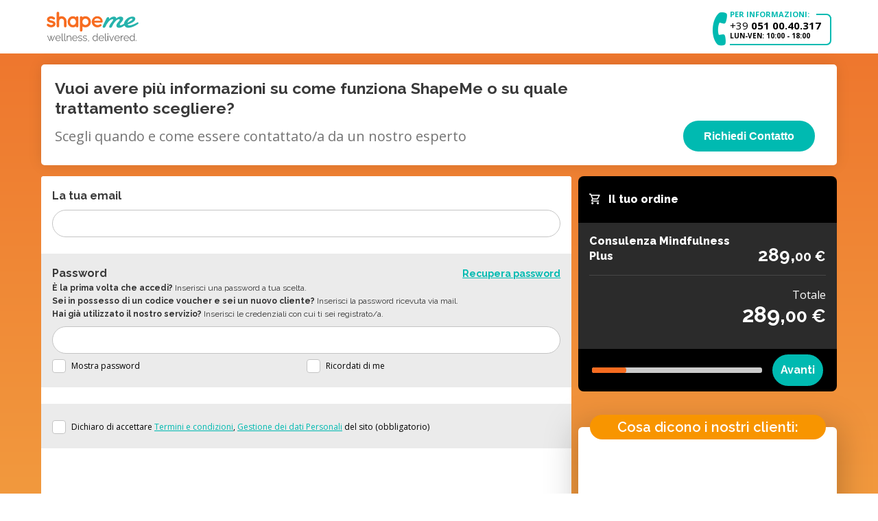

--- FILE ---
content_type: text/html; charset=UTF-8
request_url: https://app.shapeme.it/consulenze-individuali/acquista/CI-MF-F
body_size: 9320
content:
<!DOCTYPE html>
<html lang="it">
    <head>
        <title>Acquista la tua consulenza online</title>
        <meta name="title" content="Acquista la tua consulenza online" />
        <meta name="description" content="Acquista la tua consulenza online" />
                <meta charset="UTF-8">
        <meta http-equiv="x-ua-compatible" content="ie=edge">
        <meta name="theme-color" content="#F89500"/>
        <link rel="manifest" href="/manifest.json">
        <meta name="viewport" content="width=device-width, initial-scale=1.0, maximum-scale=1.0, user-scalable=0">
        <link rel="apple-touch-icon" sizes="57x57" href="/images/favicon/apple-touch-icon-57x57.png">
        <link rel="apple-touch-icon" sizes="60x60" href="/images/favicon/apple-touch-icon-60x60.png">
        <link rel="apple-touch-icon" sizes="72x72" href="/images/favicon/apple-touch-icon-72x72.png">
        <link rel="apple-touch-icon" sizes="76x76" href="/images/favicon/apple-touch-icon-76x76.png">
        <link rel="apple-touch-icon" sizes="114x114" href="/images/favicon/apple-touch-icon-114x114.png">
        <link rel="apple-touch-icon" sizes="120x120" href="/images/favicon/apple-touch-icon-120x120.png">
        <link rel="apple-touch-icon" sizes="144x144" href="/images/favicon/apple-touch-icon-144x144.png">
        <link rel="apple-touch-icon" sizes="152x152" href="/images/favicon/apple-touch-icon-152x152.png">
        <link rel="apple-touch-icon" sizes="180x180" href="/images/favicon/apple-touch-icon-180x180.png">
        <link rel="icon" type="image/png" sizes="32x32" href="/images/favicon/favicon-32x32.png" >
        <link rel="icon" type="image/png" sizes="36x36" href="/images/favicon/android-chrome-36x36.png" >
        <link rel="icon" sizes="48x48" href="/images/favicon/android-chrome-48x48.png" >
        <link rel="icon" sizes="72x72" href="/images/favicon/android-chrome-72x72.png" >
        <link rel="icon" sizes="96x96" href="/images/favicon/android-chrome-96x96.png" >
        <link rel="icon" sizes="144x144" href="/images/favicon/android-chrome-144x144.png" >
        <link rel="icon" sizes="192x192" href="/images/favicon/android-chrome-192x192.png" >
        <link rel="icon" sizes="96x96" href="/images/favicon/favicon-96x96.png" >
        <link rel="icon" sizes="16x16" href="/images/favicon/favicon-16x16.png" >
        <link rel="mask-icon" href="/images/favicon/safari-pinned-tab.svg" color="#ed6b28">
        <link href="https://fonts.googleapis.com/css?family=Open+Sans:400,700|Raleway:400,600,700,800" rel="stylesheet">

        <script>
   var dataLayer = [];
</script>

<link rel="preconnect" href="https://trackcmp.net">
<link rel="preconnect" href="https://stats.g.doubleclick.net">
<link rel="preconnect" href="https://hits-i.iubenda.com">
<link rel="preconnect" href="https://www.google-analytics.com">
<link rel="preconnect" href="https://sessions.bugsnag.com">
<link rel="preconnect" href="https://connect.facebook.net">
<link rel="preconnect" href="https://www.googletagmanager.com">
<link rel="preconnect" href="https://cdnjs.cloudflare.com">
<link rel="preconnect" href="https://cl.avis-verifies.com">
<link rel="preconnect" href="https://www.facebook.com">
<link rel="preconnect" href="https://googleads.g.doubleclick.net">
<link rel="preconnect" href="https://www.googleadservices.com">

<script type="text/javascript">
    var _iub = _iub || {}; _iub.cons_instructions = _iub.cons_instructions || []; _iub.cons_instructions.push(["init", {api_key: "tGn39QeDOzYuZjZB1hn1hcAc7Gy0YBaE"}]);
</script>
<script type="text/javascript" src="https://cdn.iubenda.com/cons/iubenda_cons.js" async></script>

<script src="//d2wy8f7a9ursnm.cloudfront.net/v5/bugsnag.min.js"></script>
<script>window.bugsnagClient = bugsnag({
        apiKey: 'b8023f20d2931968bfe48207e88b5811',releaseStage: 'production'});
</script><script type="text/javascript">
        var _GTM_ID = 'GTM-MV3DKZJ';
        var _GTM_AUTH = "EzgXUIU0xPoPOJW3gTugtg";
        var _GTM_PREVIEW = "env-2";
    </script>

            <!-- Facebook Pixel Code -->
        <script>
            !function(f,b,e,v,n,t,s)
            {if(f.fbq)return;n=f.fbq=function(){n.callMethod?
                n.callMethod.apply(n,arguments):n.queue.push(arguments)};
                if(!f._fbq)f._fbq=n;n.push=n;n.loaded=!0;n.version='2.0';
                n.queue=[];t=b.createElement(e);t.async=!0;
                t.src=v;s=b.getElementsByTagName(e)[0];
                s.parentNode.insertBefore(t,s)}(window, document,'script',
                'https://connect.facebook.net/en_US/fbevents.js');
            fbq('init', '360457488039141');
            fbq('track', 'PageView');
        </script>
        <noscript><img height="1" width="1" style="display:none"
                       src="https://www.facebook.com/tr?id=360457488039141&ev=PageView&noscript=1"
            /></noscript>
        <!-- End Facebook Pixel Code -->

        <script type="application/javascript">
                            fbq('trackCustom', 'UserDetails', {
                    'role': 'user'
                });
                dataLayer.push({
                    'event': 'userDetails',
                    'role': 'user'
                });
                    </script>


                <script type="text/javascript" src="https://cdn.iubenda.com/consent_solution/iubenda_cons.js"></script>
        <script type="text/javascript">_iub.cons.init({  api_key: "tGn39QeDOzYuZjZB1hn1hcAc7Gy0YBaE"});</script>

        <!-- Yandex.Metrika counter -->
        <script type="text/javascript" >
            (function(m,e,t,r,i,k,a){m[i]=m[i]||function(){(m[i].a=m[i].a||[]).push(arguments)};
                m[i].l=1*new Date();k=e.createElement(t),a=e.getElementsByTagName(t)[0],k.async=1,k.src=r,a.parentNode.insertBefore(k,a)})
            (window, document, "script", "https://mc.yandex.ru/metrika/tag.js", "ym");

            ym(80619469, "init", {
                clickmap:true,
                trackLinks:true,
                accurateTrackBounce:true,
                webvisor:true
            });
        </script>
        <noscript><div><img src="https://mc.yandex.ru/watch/80619469" style="position:absolute; left:-9999px;" alt="" /></div></noscript>
        <!-- /Yandex.Metrika counter -->
    <script type="text/javascript">
                //var console = { log: function() {}, warn: function() {}, error: function() {} };
            </script><script type="text/javascript">
            var _env = "prod";
        </script>
            <script type="text/javascript">
        var MANGOPAY_BASE_URL = "https://api.mangopay.com";
        var MANGOPAY_CLIENT_ID = "shapeme";
    </script>

        <link rel="stylesheet" href="/build/style.438e4fd6.css">
                    </head>
    <body class="">
            <script type="text/javascript">
        var _iub = _iub || [];
        _iub.csConfiguration = {"lang":"it","siteId":179913,"consentOnElement":"   ","cookiePolicyId":839495, "banner":{ "position":"bottom","textColor":"white","backgroundColor":"black" } };
    </script><script type="text/javascript" src="//cdn.iubenda.com/cs/iubenda_cs.js" charset="UTF-8" async> </script>

        <script type="text/javascript">
        (function(e,t,o,n,p,r,i){e.visitorGlobalObjectAlias=n;e[e.visitorGlobalObjectAlias]=e[e.visitorGlobalObjectAlias]||function(){(e[e.visitorGlobalObjectAlias].q=e[e.visitorGlobalObjectAlias].q||[]).push(arguments)};e[e.visitorGlobalObjectAlias].l=(new Date).getTime();r=t.createElement("script");r.src=o;r.async=true;i=t.getElementsByTagName("script")[0];i.parentNode.insertBefore(r,i)})(window,document,"https://diffuser-cdn.app-us1.com/diffuser/diffuser.js","vgo");
        vgo('setAccount', '649491625');
        vgo('setTrackByDefault', true);
        vgo('process');
    </script>




        
    <div class="l-page">
        <div class="l-header">
            <header class="c-site-header">
    <div class="c-site-header__content l-container l-flex u-flex-middle u-flex-between u-flex-none">
        <a href="https://www.shapeme.it" class="c-logo">
            <svg xmlns="http://www.w3.org/2000/svg" xmlns:xlink="http://www.w3.org/1999/xlink" width="141" height="46" viewBox="0 0 141 46">
    <defs>
        <path id="ksoma" d="M231.825 63.053a.965.965 0 0 0-.186-.362 1.329 1.329 0 0 0-.336-.294.923.923 0 0 0-.498-.125c-.1 0-.21.007-.335.022a1.054 1.054 0 0 0-.41.16c-.15.06-.443.21-.883.452a59.447 59.447 0 0 1-3.84 1.912c-.813.37-1.646.712-2.5 1.03-.853.316-1.715.576-2.586.78-.87.204-1.685.305-2.449.305-.712 0-1.284-.124-1.714-.373-.431-.249-.688-.592-.771-1.03 2.254-.754 4.13-1.505 5.63-2.252 1.5-.746 2.7-1.478 3.593-2.194.896-.716 1.525-1.421 1.89-2.115.364-.695.547-1.359.547-1.992 0-1.071-.34-1.908-1.019-2.512-.68-.603-1.708-.905-3.084-.905-1.308 0-2.54.174-3.691.52-1.153.347-2.21.808-3.17 1.38a14.126 14.126 0 0 0-2.598 1.98 14.642 14.642 0 0 0-1.952 2.297 10.71 10.71 0 0 0-1.217 2.342c-.272.748-.409 1.434-.419 2.062-.244.182-.484.364-.738.542-.77.535-1.563.991-2.375 1.368-.811.377-1.566.566-2.262.566-.365 0-.658-.046-.882-.136-.225-.091-.336-.302-.336-.633 0-.363.115-.75.348-1.165.232-.416.505-.82.82-1.211.315-.392.638-.763.97-1.11.331-.346.596-.634.795-.86a12.26 12.26 0 0 0 1.604-2.24 5.205 5.205 0 0 0 .684-2.579c0-.573-.112-1.056-.335-1.449a2.754 2.754 0 0 0-.92-.961 3.985 3.985 0 0 0-1.33-.531 7.517 7.517 0 0 0-1.566-.16c-.746 0-1.427.084-2.04.25a8.48 8.48 0 0 0-1.702.655 10.05 10.05 0 0 0-1.455.918c-.448.34-.862.683-1.243 1.029-.033-.512-.153-.95-.361-1.312a2.676 2.676 0 0 0-.795-.883 3.34 3.34 0 0 0-1.107-.497 5.315 5.315 0 0 0-1.317-.16c-.929 0-1.766.121-2.51.363a9.477 9.477 0 0 0-2.027.916c-.606.37-1.165.773-1.679 1.21-.514.439-.994.845-1.442 1.223.199-.468.299-.898.299-1.29 0-.528-.162-.931-.485-1.21a1.646 1.646 0 0 0-1.107-.42c-.48 0-.965.16-1.454.475-.49.318-.883.8-1.18 1.449-.25.528-.56 1.165-.933 1.912-.373.747-.77 1.543-1.193 2.387l-1.28 2.557c-.432.86-.818 1.672-1.157 2.433-.34.761-.618 1.43-.833 2.002-.215.574-.323.997-.323 1.267 0 .484.174.899.522 1.245.348.347.82.521 1.417.521.547 0 1.003-.17 1.368-.51a5.46 5.46 0 0 0 .982-1.256c.289-.497.56-1.04.807-1.629.25-.588.523-1.13.821-1.628.331-.483.696-1.02 1.094-1.608.398-.588.824-1.179 1.28-1.776.456-.596.945-1.172 1.467-1.73a12.323 12.323 0 0 1 1.653-1.483 8.716 8.716 0 0 1 1.816-1.04 5.04 5.04 0 0 1 1.963-.398c.282 0 .497.08.647.239.15.158.223.358.223.6 0 .226-.05.448-.148.667-.1.219-.233.45-.399.69-.58.86-1.193 1.701-1.839 2.523a46.207 46.207 0 0 0-1.79 2.432c-.547.8-.999 1.578-1.356 2.332-.355.754-.533 1.493-.533 2.217.015.196.086.377.21.543.125.167.282.309.473.43.19.12.402.215.634.283.232.068.448.102.646.102.547 0 1.003-.17 1.368-.51.364-.338.692-.758.982-1.256.29-.497.56-1.04.808-1.629.248-.588.521-1.13.82-1.628.331-.483.697-1.02 1.094-1.608.398-.588.825-1.179 1.28-1.776.456-.596.946-1.172 1.468-1.73a12.278 12.278 0 0 1 1.653-1.483 8.73 8.73 0 0 1 1.814-1.04 5.046 5.046 0 0 1 1.965-.398c.28 0 .497.08.646.239a.842.842 0 0 1 .224.6c0 .226-.05.448-.149.667-.1.219-.232.45-.398.69a15.21 15.21 0 0 1-1.343 1.72 27.912 27.912 0 0 0-1.466 1.777c-.465.61-.854 1.248-1.169 1.911a4.91 4.91 0 0 0-.473 2.127c0 1.147.378 1.984 1.132 2.512.754.528 1.744.792 2.97.792a8.61 8.61 0 0 0 2.847-.498 16.65 16.65 0 0 0 2.86-1.324 26.123 26.123 0 0 0 2.56-1.697c.266.59.612 1.123 1.045 1.596a5.905 5.905 0 0 0 1.963 1.402c.771.348 1.654.521 2.649.521 1.16 0 2.337-.14 3.53-.42 1.193-.278 2.34-.628 3.443-1.05a31.878 31.878 0 0 0 3.132-1.392 42.08 42.08 0 0 0 2.6-1.437 33.198 33.198 0 0 0 1.826-1.177c.473-.332.75-.535.833-.611.215-.242.34-.457.373-.645.033-.188.05-.35.05-.486 0-.091-.017-.2-.05-.328m-16.446-1.189c.19-.421.427-.863.709-1.323.281-.46.6-.924.957-1.392a7.313 7.313 0 0 1 1.218-1.255c.456-.37.957-.669 1.504-.895a4.569 4.569 0 0 1 1.765-.339h.224c.066 0 .14.008.224.023.199.03.377.113.534.248a.68.68 0 0 1 .237.543c0 .272-.142.593-.423.962-.282.37-.796.766-1.541 1.188-.167.09-.453.265-.859.52-.406.258-.882.544-1.429.86-.547.318-1.13.65-1.753.996-.62.347-1.222.657-1.802.928.1-.287.244-.642.435-1.064" />
        <path id="ksomb" d="M101.61 60.436a14.868 14.868 0 0 0-3.354-1.02h-.035l-.035-.034c-1.176-.205-2.018-.477-2.525-.817-.184-.114-.306-.216-.362-.306-.059-.09-.087-.233-.087-.426 0-.192.184-.414.553-.663.53-.41 1.216-.613 2.058-.613.842 0 1.908.42 3.2 1.259.437.295.904.392 1.4.29a1.777 1.777 0 0 0 1.159-.766c.254-.431.329-.89.225-1.379a1.748 1.748 0 0 0-.778-1.14c-1.846-1.247-3.569-1.871-5.171-1.871-1.603 0-3.027.42-4.272 1.259-1.36 1.021-2.04 2.269-2.04 3.743 0 .795.195 1.51.587 2.144a5.377 5.377 0 0 0 2.197 1.872c.91.43 1.977.76 3.2.987h.034c1.29.25 2.213.567 2.767.952.253.16.403.296.45.409.069.09.103.255.103.494 0 .238-.207.527-.623.867-.691.432-1.475.646-2.351.646-1.292.023-2.56-.476-3.805-1.497-.37-.318-.819-.454-1.349-.408-.53.046-.946.272-1.245.68-.323.364-.456.8-.398 1.311.057.51.271.913.64 1.208 1.96 1.543 4.012 2.326 6.157 2.347 1.66 0 3.159-.453 4.496-1.36 1.453-1.043 2.18-2.36 2.18-3.947 0-.771-.243-1.554-.727-2.349-.484-.794-1.234-1.418-2.249-1.872" />
        <path id="ksomc" d="M113.89 52.957c-1.2 0-2.433.329-3.7.986v-5.92c0-.523-.191-.965-.572-1.328a1.91 1.91 0 0 0-1.366-.545c-.53 0-.98.182-1.349.545a1.79 1.79 0 0 0-.553 1.327V68.1c0 .522.19.964.57 1.327.381.363.83.544 1.35.544.518 0 .968-.181 1.348-.544.38-.363.571-.805.571-1.327V60.41c.022-.998.392-1.855 1.107-2.57a3.653 3.653 0 0 1 2.594-1.105c1.037.023 1.92.391 2.646 1.105.726.715 1.09 1.572 1.09 2.57V68.1c0 .522.184.964.553 1.327a1.85 1.85 0 0 0 1.349.544c.53 0 .98-.181 1.349-.544.368-.363.553-.805.553-1.327V60.41c0-2.041-.738-3.794-2.214-5.258-1.476-1.463-3.25-2.194-5.326-2.194" />
        <path id="ksomd" d="M137.832 52.95c-.473 0-.87.142-1.193.425a2.12 2.12 0 0 0-.657 1.072c-1.43-.998-2.963-1.497-4.6-1.497-2.33 0-4.284.834-5.863 2.501-1.58 1.668-2.369 3.675-2.369 6.023 0 2.349.79 4.351 2.369 6.007 1.579 1.656 3.533 2.483 5.863 2.483 1.66 0 3.193-.486 4.6-1.463.115.431.334.784.657 1.055.323.272.72.408 1.193.408.473 0 .888-.174 1.246-.526.357-.352.536-.777.536-1.277V54.787c0-.498-.179-.93-.536-1.292-.358-.363-.773-.545-1.246-.545m-3.182 11.977c-.864.93-1.96 1.394-3.286 1.394s-2.41-.464-3.25-1.394c-.843-.93-1.263-2.08-1.263-3.453 0-1.372.426-2.528 1.28-3.47.852-.94 1.93-1.41 3.233-1.41 1.303 0 2.392.476 3.27 1.428.875.953 1.313 2.109 1.313 3.47 0 1.36-.432 2.506-1.297 3.435" />
        <path id="ksome" d="M150.48 52.95c-1.684 0-3.252.465-4.704 1.395-.07-.385-.283-.714-.64-.986-.358-.272-.785-.409-1.28-.409a1.76 1.76 0 0 0-1.28.528 1.724 1.724 0 0 0-.536 1.275v19.772c0 .476.185.902.554 1.276a1.8 1.8 0 0 0 1.331.561 1.86 1.86 0 0 0 1.35-.56c.38-.375.57-.8.57-1.277v-5.989c1.314.93 2.859 1.395 4.634 1.395 2.306 0 4.277-.823 5.915-2.467 1.637-1.644 2.456-3.635 2.456-5.973 0-2.335-.82-4.344-2.456-6.022-1.638-1.68-3.61-2.519-5.915-2.519m3.243 11.941c-.912.952-2.008 1.428-3.29 1.428-1.28 0-2.36-.476-3.237-1.428-.9-.793-1.35-1.893-1.35-3.3 0-1.404.444-2.578 1.333-3.519.888-.94 1.979-1.411 3.272-1.411 1.292 0 2.389.465 3.29 1.394.9.998 1.35 2.149 1.35 3.452 0 1.305-.456 2.432-1.368 3.384" />
        <path id="ksomf" d="M168.57 52.95c-2.306 0-4.272.834-5.896 2.501-1.627 1.668-2.451 3.67-2.474 6.006.023 2.337.847 4.334 2.474 5.99 1.624 1.656 3.642 2.49 6.051 2.501 2.41.012 4.446-.731 6.106-2.23.645-.77.645-1.508 0-2.21-.23-.295-.635-.444-1.211-.444-.577 0-1.037.182-1.383.545-1.038.726-2.266 1.003-3.684.834-1.418-.17-2.496-.675-3.234-1.515-.576-.522-.968-1.27-1.176-2.245h10.998c.554 0 .998-.154 1.333-.46.334-.307.501-.709.501-1.209v-.17c-.138-2.29-.998-4.18-2.577-5.665-1.579-1.486-3.523-2.229-5.828-2.229zm-4.602 6.84c.16-.84.646-1.634 1.453-2.382.807-.749 1.88-1.157 3.219-1.226 1.383.115 2.53.546 3.442 1.294.911.75 1.47 1.52 1.679 2.314h-9.793z" />
        <path id="ksomg" d="M102.922 82.55h.767l-3.451 8.016h-.644l-1.795-4.239-1.794 4.24h-.644L91.91 82.55h.752l3.052 7.169 1.671-3.947-1.35-3.207h.66l1.104 2.652 1.09-2.652h.674l-1.35 3.207 1.672 3.947 3.037-7.169z" />
        <path id="ksomh" d="M111.69 86.249a3.652 3.652 0 0 0-.314-1.295c-.18-.39-.41-.727-.69-1.01a3.1 3.1 0 0 0-.974-.663 2.944 2.944 0 0 0-1.181-.239c-.42 0-.813.08-1.181.239-.368.16-.693.38-.974.663a3.21 3.21 0 0 0-.675 1.017 3.92 3.92 0 0 0-.299 1.288h6.288zm-3.128 4.47c-.563 0-1.084-.11-1.565-.331a3.862 3.862 0 0 1-1.25-.91 4.298 4.298 0 0 1-.828-1.333c-.2-.504-.299-1.043-.299-1.619a4.257 4.257 0 0 1 1.12-2.906c.347-.375.759-.67 1.234-.886.476-.216.99-.324 1.542-.324.562 0 1.083.11 1.564.331.48.222.894.52 1.242.895a4.1 4.1 0 0 1 .813 1.31c.194.499.291 1.025.291 1.58v.193a.42.42 0 0 1-.015.146h-6.993a3.655 3.655 0 0 0 1.02 2.312c.28.289.605.515.973.679.368.165.762.247 1.181.247.276 0 .547-.039.813-.116.266-.077.514-.182.744-.316.23-.133.434-.295.613-.486.18-.19.32-.398.422-.624l.675.185a2.559 2.559 0 0 1-.498.794c-.22.242-.476.45-.767.624a3.902 3.902 0 0 1-.959.409 3.95 3.95 0 0 1-1.073.146z" />
        <path id="ksomi" d="M114.17 79.31h.782v9.666c0 .298.085.535.253.71.169.174.401.261.698.261.112 0 .248-.012.406-.038a2.17 2.17 0 0 0 .438-.116l.153.617a3.182 3.182 0 0 1-.644.177c-.256.046-.476.07-.66.07-.43 0-.774-.132-1.035-.394-.26-.262-.391-.614-.391-1.056V79.31z" />
        <path id="ksomj" d="M118.15 79.31h.782v9.666c0 .298.085.535.253.71.169.174.401.261.698.261.112 0 .248-.012.406-.038a2.17 2.17 0 0 0 .438-.116l.153.617a3.182 3.182 0 0 1-.644.177c-.256.046-.476.07-.66.07-.43 0-.774-.132-1.035-.394-.26-.262-.391-.614-.391-1.056V79.31z" />
        <path id="ksomk" d="M128.578 90.565h-.767v-4.47c0-1.038-.145-1.794-.437-2.267-.291-.472-.754-.709-1.388-.709-.337 0-.672.062-1.004.185a3.396 3.396 0 0 0-.928.524c-.287.227-.537.491-.752.794-.214.304-.373.63-.475.98v4.963h-.767V82.55h.72v1.911a3.831 3.831 0 0 1 1.419-1.488c.302-.18.622-.318.959-.416a3.739 3.739 0 0 1 1.043-.146c.869 0 1.482.306 1.84.917.358.612.537 1.488.537 2.629v4.61z" />
        <path id="ksoml" d="M137.41 86.249a3.652 3.652 0 0 0-.314-1.295c-.18-.39-.41-.727-.69-1.01a3.1 3.1 0 0 0-.974-.663 2.944 2.944 0 0 0-1.181-.239c-.42 0-.813.08-1.181.239-.368.16-.693.38-.974.663a3.21 3.21 0 0 0-.675 1.017 3.92 3.92 0 0 0-.299 1.288h6.288zm-3.128 4.47c-.563 0-1.084-.11-1.565-.331a3.862 3.862 0 0 1-1.25-.91 4.298 4.298 0 0 1-.828-1.333c-.2-.504-.299-1.043-.299-1.619a4.257 4.257 0 0 1 1.12-2.906c.347-.375.759-.67 1.234-.886.476-.216.99-.324 1.542-.324.562 0 1.083.11 1.564.331.48.222.894.52 1.242.895a4.1 4.1 0 0 1 .813 1.31c.194.499.291 1.025.291 1.58v.193a.42.42 0 0 1-.015.146h-6.993a3.655 3.655 0 0 0 1.02 2.312c.28.289.605.515.973.679.368.165.762.247 1.181.247.276 0 .547-.039.813-.116.266-.077.514-.182.744-.316.23-.133.434-.295.613-.486.18-.19.32-.398.422-.624l.675.185a2.559 2.559 0 0 1-.498.794c-.22.242-.476.45-.767.624a3.902 3.902 0 0 1-.959.409 3.95 3.95 0 0 1-1.073.146z" />
        <path id="ksomm" d="M142.366 90.72a5.095 5.095 0 0 1-1.764-.309 4.067 4.067 0 0 1-1.472-.925l.383-.524c.43.39.875.678 1.335.863.46.185.966.278 1.518.278.695 0 1.255-.147 1.68-.44.424-.293.636-.701.636-1.225 0-.247-.054-.455-.161-.625a1.292 1.292 0 0 0-.483-.431 3.981 3.981 0 0 0-.798-.316c-.317-.093-.685-.19-1.104-.293a16.18 16.18 0 0 1-1.173-.309 3.138 3.138 0 0 1-.82-.37 1.423 1.423 0 0 1-.484-.524c-.107-.205-.16-.467-.16-.786 0-.4.076-.75.23-1.048.153-.298.364-.545.636-.74.27-.195.582-.342.935-.44a4.216 4.216 0 0 1 1.127-.146c.624 0 1.176.105 1.657.316.48.21.853.48 1.12.81l-.43.416a2.433 2.433 0 0 0-1.035-.694 3.945 3.945 0 0 0-1.358-.231c-.296 0-.575.03-.835.092-.261.062-.489.16-.683.293a1.44 1.44 0 0 0-.46.517c-.113.21-.169.46-.169.747 0 .237.039.427.115.57.077.145.2.268.368.37.17.104.386.193.652.27.266.077.583.162.951.255.501.123.946.241 1.334.354.389.113.714.252.974.417.261.164.46.36.598.585.138.227.207.514.207.864 0 .72-.278 1.292-.835 1.719-.558.426-1.302.64-2.232.64z" />
        <path id="ksomn" d="M149.736 90.72a5.095 5.095 0 0 1-1.764-.309 4.067 4.067 0 0 1-1.472-.925l.383-.524c.43.39.875.678 1.335.863.46.185.966.278 1.518.278.695 0 1.255-.147 1.68-.44.424-.293.636-.701.636-1.225 0-.247-.054-.455-.161-.625a1.292 1.292 0 0 0-.483-.431 3.981 3.981 0 0 0-.798-.316c-.317-.093-.685-.19-1.104-.293a16.18 16.18 0 0 1-1.173-.309 3.138 3.138 0 0 1-.82-.37 1.423 1.423 0 0 1-.484-.524c-.107-.205-.16-.467-.16-.786 0-.4.076-.75.23-1.048.152-.298.364-.545.636-.74.27-.195.582-.342.935-.44a4.216 4.216 0 0 1 1.127-.146c.624 0 1.176.105 1.657.316.48.21.853.48 1.12.81l-.43.416a2.433 2.433 0 0 0-1.035-.694 3.945 3.945 0 0 0-1.358-.231c-.296 0-.575.03-.835.092-.261.062-.489.16-.683.293a1.44 1.44 0 0 0-.46.517c-.113.21-.169.46-.169.747 0 .237.039.427.115.57.077.145.2.268.368.37.17.104.386.193.652.27.266.077.583.162.951.255.501.123.946.241 1.334.354.389.113.714.252.974.417.261.164.46.36.598.585.138.227.207.514.207.864 0 .72-.278 1.292-.835 1.719-.558.426-1.302.64-2.232.64z" />
        <path id="ksomo" d="M154.876 91.82l.23-1.219h-.276V89.26h.782v1.341l-.322 1.218h-.414z" />
        <path id="ksomp" d="M165.603 90.024c.276 0 .572-.056.89-.17.316-.112.61-.27.882-.47.27-.2.503-.428.698-.686a1.64 1.64 0 0 0 .337-.832V85.23a3.169 3.169 0 0 0-.483-.825 3.581 3.581 0 0 0-1.573-1.133 2.573 2.573 0 0 0-.89-.17c-.46 0-.88.1-1.258.301-.378.2-.7.462-.966.786s-.471.694-.614 1.11a3.928 3.928 0 0 0-.215 1.287 3.548 3.548 0 0 0 .928 2.405c.292.32.63.57 1.013.756.384.185.8.277 1.25.277zm-.139.694a3.428 3.428 0 0 1-1.533-.347 3.936 3.936 0 0 1-1.22-.925 4.236 4.236 0 0 1-.797-1.326 4.328 4.328 0 0 1-.284-1.549c0-.555.092-1.084.276-1.588.184-.503.44-.945.767-1.326.327-.38.713-.683 1.158-.91.445-.225.933-.338 1.465-.338.347 0 .674.051.981.154a3.894 3.894 0 0 1 2.132 1.726V79.31h.767v10.175c0 .257.107.385.322.385v.694a3.38 3.38 0 0 1-.154.023.97.97 0 0 1-.122.008.675.675 0 0 1-.522-.24c-.143-.158-.214-.326-.214-.5v-.894a3.69 3.69 0 0 1-1.312 1.28 3.35 3.35 0 0 1-1.71.477z" />
        <path id="ksomq" d="M178.13 86.249a3.652 3.652 0 0 0-.314-1.295c-.18-.39-.41-.727-.69-1.01a3.1 3.1 0 0 0-.974-.663 2.944 2.944 0 0 0-1.181-.239c-.42 0-.813.08-1.181.239-.368.16-.693.38-.974.663a3.21 3.21 0 0 0-.675 1.017 3.92 3.92 0 0 0-.299 1.288h6.288zm-3.128 4.47c-.563 0-1.084-.11-1.565-.331a3.862 3.862 0 0 1-1.25-.91 4.298 4.298 0 0 1-.828-1.333c-.2-.504-.299-1.043-.299-1.619a4.257 4.257 0 0 1 1.12-2.906c.347-.375.759-.67 1.234-.886.476-.216.99-.324 1.542-.324.562 0 1.083.11 1.564.331.48.222.894.52 1.242.895a4.1 4.1 0 0 1 .813 1.31c.194.499.291 1.025.291 1.58v.193a.42.42 0 0 1-.015.146h-6.993a3.655 3.655 0 0 0 1.02 2.312c.28.289.605.515.973.679.368.165.762.247 1.181.247.276 0 .547-.039.813-.116.266-.077.514-.182.744-.316.23-.133.434-.295.613-.486.18-.19.32-.398.422-.624l.675.185a2.559 2.559 0 0 1-.498.794c-.22.242-.476.45-.767.624a3.902 3.902 0 0 1-.959.409 3.95 3.95 0 0 1-1.073.146z" />
        <path id="ksomr" d="M180.61 79.31h.782v9.666c0 .298.085.535.253.71.169.174.401.261.698.261.112 0 .248-.012.406-.038a2.17 2.17 0 0 0 .438-.116l.153.617a3.182 3.182 0 0 1-.644.177c-.256.046-.476.07-.66.07-.43 0-.774-.132-1.035-.394-.26-.262-.391-.614-.391-1.056V79.31z" />
        <path id="ksoms" d="M184.52 80.72v-1.41h1v1.41h-1zm0 9.834V82.55h1v8.004h-1z" />
        <path id="ksomt" d="M190.158 90.566l-3.328-8.016h.798l2.944 7.246 2.96-7.246h.752l-3.328 8.016h-.798z" />
        <path id="ksomu" d="M202.321 86.249a3.651 3.651 0 0 0-.314-1.295c-.18-.39-.41-.727-.69-1.01a3.101 3.101 0 0 0-.975-.663 2.946 2.946 0 0 0-1.181-.239c-.42 0-.813.08-1.181.239-.369.16-.694.38-.975.663a3.209 3.209 0 0 0-.675 1.017 3.919 3.919 0 0 0-.299 1.288h6.29zm-3.13 4.47c-.562 0-1.083-.11-1.564-.331a3.862 3.862 0 0 1-1.25-.91 4.298 4.298 0 0 1-.828-1.333c-.2-.504-.299-1.043-.299-1.619a4.257 4.257 0 0 1 1.12-2.906c.347-.375.759-.67 1.234-.886.476-.216.99-.324 1.542-.324.562 0 1.083.11 1.564.331.48.222.894.52 1.242.895a4.1 4.1 0 0 1 .813 1.31c.194.499.291 1.025.291 1.58v.193a.42.42 0 0 1-.015.146h-6.993a3.655 3.655 0 0 0 1.02 2.312c.28.289.605.515.973.679.368.165.762.247 1.181.247.276 0 .547-.039.813-.116.266-.077.514-.182.744-.316.23-.133.434-.295.613-.486.18-.19.32-.398.422-.624l.675.185a2.559 2.559 0 0 1-.498.794c-.22.242-.476.45-.767.624a3.902 3.902 0 0 1-.959.409 3.95 3.95 0 0 1-1.073.146z" />
        <path id="ksomv" d="M208.513 83.245c-.716.02-1.342.234-1.879.64-.537.405-.912.963-1.127 1.672v5.01h-.767v-8.016h.736v1.973a3.866 3.866 0 0 1 1.097-1.38c.455-.354.943-.557 1.464-.609.103-.01.195-.015.276-.015h.2v.725z" />
        <path id="ksomw" d="M216.491 86.249a3.651 3.651 0 0 0-.314-1.295c-.18-.39-.41-.727-.69-1.01a3.101 3.101 0 0 0-.975-.663 2.946 2.946 0 0 0-1.181-.239c-.42 0-.813.08-1.181.239-.369.16-.694.38-.975.663a3.209 3.209 0 0 0-.675 1.017 3.919 3.919 0 0 0-.299 1.288h6.29zm-3.13 4.47c-.562 0-1.083-.11-1.564-.331a3.862 3.862 0 0 1-1.25-.91 4.298 4.298 0 0 1-.828-1.333c-.2-.504-.299-1.043-.299-1.619a4.257 4.257 0 0 1 1.12-2.906c.347-.375.759-.67 1.234-.886.476-.216.99-.324 1.542-.324.562 0 1.083.11 1.564.331.48.222.894.52 1.242.895a4.1 4.1 0 0 1 .813 1.31c.194.499.291 1.025.291 1.58v.193a.42.42 0 0 1-.015.146h-6.993a3.655 3.655 0 0 0 1.02 2.312c.28.289.605.515.973.679.368.165.762.247 1.181.247.276 0 .547-.039.813-.116.266-.077.514-.182.744-.316.23-.133.434-.295.613-.486.18-.19.32-.398.422-.624l.675.185a2.559 2.559 0 0 1-.498.794c-.22.242-.476.45-.767.624a3.902 3.902 0 0 1-.959.409 3.95 3.95 0 0 1-1.073.146z" />
        <path id="ksomx" d="M222.332 90.024c.276 0 .573-.056.89-.17.317-.112.61-.27.882-.47.27-.2.503-.428.697-.686a1.64 1.64 0 0 0 .338-.832V85.23a3.169 3.169 0 0 0-.483-.825 3.58 3.58 0 0 0-1.572-1.133 2.57 2.57 0 0 0-.89-.17c-.46 0-.88.1-1.257.301-.379.2-.701.462-.967.786s-.47.694-.613 1.11a3.93 3.93 0 0 0-.215 1.287 3.548 3.548 0 0 0 .928 2.405c.291.32.629.57 1.012.756.384.185.8.277 1.25.277zm-.138.694a3.428 3.428 0 0 1-1.533-.347 3.936 3.936 0 0 1-1.22-.925 4.236 4.236 0 0 1-.797-1.326 4.328 4.328 0 0 1-.284-1.549c0-.555.092-1.084.276-1.588.184-.503.44-.945.767-1.326.327-.38.713-.683 1.158-.91.445-.225.933-.338 1.465-.338.347 0 .674.051.981.154a3.894 3.894 0 0 1 2.132 1.726V79.31h.767v10.175c0 .257.107.385.322.385v.694a3.38 3.38 0 0 1-.154.023.97.97 0 0 1-.122.008.675.675 0 0 1-.522-.24c-.143-.158-.214-.326-.214-.5v-.894a3.69 3.69 0 0 1-1.312 1.28 3.35 3.35 0 0 1-1.71.477z" />
        <path id="ksomy" d="M228.17 90.57v-1.31h.67v1.31z" />
    </defs>
    <g>
        <g transform="translate(-91 -46)">
            <g>
                <g>
                    <use fill="#26b3ac" xlink:href="#ksoma" />
                </g>
                <g>
                    <use fill="#f76c20" xlink:href="#ksomb" />
                </g>
                <g>
                    <use fill="#f76c20" xlink:href="#ksomc" />
                </g>
                <g>
                    <use fill="#f76c20" xlink:href="#ksomd" />
                </g>
                <g>
                    <use fill="#f76c20" xlink:href="#ksome" />
                </g>
                <g>
                    <use fill="#f76c20" xlink:href="#ksomf" />
                </g>
                <g>
                    <use fill="#3c3c3c" xlink:href="#ksomg" />
                </g>
                <g>
                    <use fill="#3c3c3c" xlink:href="#ksomh" />
                </g>
                <g>
                    <use fill="#3c3c3c" xlink:href="#ksomi" />
                </g>
                <g>
                    <use fill="#3c3c3c" xlink:href="#ksomj" />
                </g>
                <g>
                    <use fill="#3c3c3c" xlink:href="#ksomk" />
                </g>
                <g>
                    <use fill="#3c3c3c" xlink:href="#ksoml" />
                </g>
                <g>
                    <use fill="#3c3c3c" xlink:href="#ksomm" />
                </g>
                <g>
                    <use fill="#3c3c3c" xlink:href="#ksomn" />
                </g>
                <g>
                    <use fill="#3c3c3c" xlink:href="#ksomo" />
                </g>
                <g>
                    <use fill="#3c3c3c" xlink:href="#ksomp" />
                </g>
                <g>
                    <use fill="#3c3c3c" xlink:href="#ksomq" />
                </g>
                <g>
                    <use fill="#3c3c3c" xlink:href="#ksomr" />
                </g>
                <g>
                    <use fill="#3c3c3c" xlink:href="#ksoms" />
                </g>
                <g>
                    <use fill="#3c3c3c" xlink:href="#ksomt" />
                </g>
                <g>
                    <use fill="#3c3c3c" xlink:href="#ksomu" />
                </g>
                <g>
                    <use fill="#3c3c3c" xlink:href="#ksomv" />
                </g>
                <g>
                    <use fill="#3c3c3c" xlink:href="#ksomw" />
                </g>
                <g>
                    <use fill="#3c3c3c" xlink:href="#ksomx" />
                </g>
                <g>
                    <use fill="#3c3c3c" xlink:href="#ksomy" />
                </g>
            </g>
        </g>
    </g>
</svg>        </a>

                            

        <a href="tel:+390510040317" class="c-phone">
            <div class="navbar--numero-verde">
                <div class="information-wrapper">
                    <span class="topline"> </span>
                    <span class="icon icon-phone"> </span>
                    <span class="info">Per informazioni:</span>
                    <div><span class="tel">+39 <span>051 00.40.317</span></span></div>
                    <span class="hour">Lun-Ven: 10:00 - 18:00</span>
                </div>
            </div>
        </a>
    </div>
</header>
        </div>

        <div id="app-buy-individual-advice"></div>

        <div class="l-footer">
            <footer class="c-site-footer">
    <div class="c-site-footer__content l-container l-2col">
        <div class="c-site-footer__content__payment">
            <p>Pagamenti sicuri e protetti</p>
            <img src="/images/pagamenti-sicuri.png" alt="Pagamenti Sicuri ShapeMe">
        </div>
        <div class="c-site-footer__content__disclaimer">
            <p>Copyright © 2026 SHAPEME SRL P.IVA 03478951209 - Tutti i diritti riservati</p>
            <ul class="c-site-footer__content__disclaimer__menu">
                <li><a href="https://www.shapeme.it/termini-condizioni">Termini e Condizioni</a></li>
                <li><a rel="noopener" href="//www.iubenda.com/privacy-policy/839495" title="Privacy Policy" target="_blank">Privacy policy</a></li>
                <li><a rel="noopener" href="https://www.iubenda.com/privacy-policy/839495/cookie-policy" title="Cookie Policy" target="_blank">Cookie Policy</a></li>
                <li><a rel="noopener" href="https://s3.eu-central-1.amazonaws.com/sm2assets/documentation/MANGOPAY_Terms-EN.pdf" title="Mangopay Privacy Policy" target="_blank">Mangopay Termini e Condizioni</a></li>
            </ul>
        </div>
    </div>
</footer>
        </div>
    </div>

            <script type="text/javascript">
            var _flow_type = 'advice';
            var _errorPayment = 0;
            function getRandomInt(max) {
                return (Math.floor(Math.random() * Math.floor(max))).toString();
            }
            var _initialValues = {"id":2229};
            var _testValues =  {}         </script>
        <script src="/build/runtime.b1486f02.js"></script><script src="/build/9389.d37cf038.js"></script><script src="/build/7224.4a01bb52.js"></script><script src="/build/4957.2c3ae578.js"></script><script src="/build/5092.491ed81d.js"></script><script src="/build/2107.1b779e1b.js"></script><script src="/build/5232.387d611a.js"></script><script src="/build/312.38af7bee.js"></script><script src="/build/4185.11c3c918.js"></script><script src="/build/6598.24fbddf1.js"></script><script src="/build/8621.7cdaa79c.js"></script><script src="/build/4812.de224156.js"></script><script src="/build/552.7775fbee.js"></script><script src="/build/7066.5af994fc.js"></script><script src="/build/6021.d3079362.js"></script><script src="/build/830.7c0ddd5e.js"></script><script src="/build/8127.11fec236.js"></script><script src="/build/1639.a39891a0.js"></script><script src="/build/3140.42e18071.js"></script><script src="/build/1920.66cecd05.js"></script><script src="/build/app-buy-individual-advice.7a68e62e.js"></script>
                    <script type="text/javascript">
            var _flow_type = 'advice';
            var _errorPayment = 0;
            function getRandomInt(max) {
                return (Math.floor(Math.random() * Math.floor(max))).toString();
            }
            var _initialValues = {"id":2229};
            var _testValues =  {}         </script>
        
        </body>
</html>


--- FILE ---
content_type: text/css
request_url: https://app.shapeme.it/build/style.438e4fd6.css
body_size: 224232
content:
@charset "UTF-8";@import url(https://fonts.googleapis.com/css?family=Open+Sans:400,700|Raleway:400,600,700,800);@font-face{font-family:simple-line-icons;font-style:normal;font-weight:400;src:url(/build/fonts/Simple-Line-Icons.85e8c542.eot);src:url(/build/fonts/Simple-Line-Icons.85e8c542.eot#iefix) format("embedded-opentype"),url(/build/fonts/Simple-Line-Icons.3826fa1c.woff2) format("woff2"),url(/build/fonts/Simple-Line-Icons.3ec13a24.ttf) format("truetype"),url(/build/fonts/Simple-Line-Icons.5c9febce.woff) format("woff"),url(/build/images/Simple-Line-Icons.809e55bb.svg#simple-line-icons) format("svg")}.simple-icon-action-redo,.simple-icon-action-undo,.simple-icon-anchor,.simple-icon-arrow-down,.simple-icon-arrow-down-circle,.simple-icon-arrow-left,.simple-icon-arrow-left-circle,.simple-icon-arrow-right,.simple-icon-arrow-right-circle,.simple-icon-arrow-up,.simple-icon-arrow-up-circle,.simple-icon-badge,.simple-icon-bag,.simple-icon-ban,.simple-icon-basket,.simple-icon-basket-loaded,.simple-icon-bell,.simple-icon-book-open,.simple-icon-briefcase,.simple-icon-bubble,.simple-icon-bubbles,.simple-icon-bulb,.simple-icon-calculator,.simple-icon-calendar,.simple-icon-call-end,.simple-icon-call-in,.simple-icon-call-out,.simple-icon-camera,.simple-icon-camrecorder,.simple-icon-chart,.simple-icon-check,.simple-icon-chemistry,.simple-icon-clock,.simple-icon-close,.simple-icon-cloud-download,.simple-icon-cloud-upload,.simple-icon-compass,.simple-icon-control-end,.simple-icon-control-forward,.simple-icon-control-pause,.simple-icon-control-play,.simple-icon-control-rewind,.simple-icon-control-start,.simple-icon-credit-card,.simple-icon-crop,.simple-icon-cup,.simple-icon-cursor,.simple-icon-cursor-move,.simple-icon-diamond,.simple-icon-direction,.simple-icon-directions,.simple-icon-disc,.simple-icon-dislike,.simple-icon-doc,.simple-icon-docs,.simple-icon-drawer,.simple-icon-drop,.simple-icon-earphones,.simple-icon-earphones-alt,.simple-icon-emotsmile,.simple-icon-energy,.simple-icon-envelope,.simple-icon-envelope-letter,.simple-icon-envelope-open,.simple-icon-equalizer,.simple-icon-event,.simple-icon-exclamation,.simple-icon-eye,.simple-icon-eyeglass,.simple-icon-feed,.simple-icon-film,.simple-icon-fire,.simple-icon-flag,.simple-icon-folder,.simple-icon-folder-alt,.simple-icon-frame,.simple-icon-game-controller,.simple-icon-ghost,.simple-icon-globe,.simple-icon-globe-alt,.simple-icon-graduation,.simple-icon-graph,.simple-icon-grid,.simple-icon-handbag,.simple-icon-heart,.simple-icon-home,.simple-icon-hourglass,.simple-icon-info,.simple-icon-key,.simple-icon-layers,.simple-icon-like,.simple-icon-link,.simple-icon-list,.simple-icon-location-pin,.simple-icon-lock,.simple-icon-lock-open,.simple-icon-login,.simple-icon-logout,.simple-icon-loop,.simple-icon-magic-wand,.simple-icon-magnet,.simple-icon-magnifier,.simple-icon-magnifier-add,.simple-icon-magnifier-remove,.simple-icon-map,.simple-icon-menu,.simple-icon-microphone,.simple-icon-minus,.simple-icon-mouse,.simple-icon-music-tone,.simple-icon-music-tone-alt,.simple-icon-mustache,.simple-icon-note,.simple-icon-notebook,.simple-icon-options,.simple-icon-options-vertical,.simple-icon-organization,.simple-icon-paper-clip,.simple-icon-paper-plane,.simple-icon-paypal,.simple-icon-pencil,.simple-icon-people,.simple-icon-phone,.simple-icon-picture,.simple-icon-pie-chart,.simple-icon-pin,.simple-icon-plane,.simple-icon-playlist,.simple-icon-plus,.simple-icon-power,.simple-icon-present,.simple-icon-printer,.simple-icon-puzzle,.simple-icon-question,.simple-icon-refresh,.simple-icon-reload,.simple-icon-rocket,.simple-icon-screen-desktop,.simple-icon-screen-smartphone,.simple-icon-screen-tablet,.simple-icon-settings,.simple-icon-share,.simple-icon-share-alt,.simple-icon-shield,.simple-icon-shuffle,.simple-icon-size-actual,.simple-icon-size-fullscreen,.simple-icon-social-behance,.simple-icon-social-dribbble,.simple-icon-social-dropbox,.simple-icon-social-facebook,.simple-icon-social-foursqare,.simple-icon-social-github,.simple-icon-social-google,.simple-icon-social-instagram,.simple-icon-social-linkedin,.simple-icon-social-pinterest,.simple-icon-social-reddit,.simple-icon-social-skype,.simple-icon-social-soundcloud,.simple-icon-social-spotify,.simple-icon-social-steam,.simple-icon-social-stumbleupon,.simple-icon-social-tumblr,.simple-icon-social-twitter,.simple-icon-social-vkontakte,.simple-icon-social-youtube,.simple-icon-speech,.simple-icon-speedometer,.simple-icon-star,.simple-icon-support,.simple-icon-symbol-female,.simple-icon-symbol-male,.simple-icon-tag,.simple-icon-target,.simple-icon-trash,.simple-icon-trophy,.simple-icon-umbrella,.simple-icon-user,.simple-icon-user-female,.simple-icon-user-follow,.simple-icon-user-following,.simple-icon-user-unfollow,.simple-icon-vector,.simple-icon-volume-1,.simple-icon-volume-2,.simple-icon-volume-off,.simple-icon-wallet,.simple-icon-wrench{speak:none;-webkit-font-smoothing:antialiased;-moz-osx-font-smoothing:grayscale;font-family:simple-line-icons;font-style:normal;font-variant:normal;font-weight:400;line-height:1;text-transform:none}.simple-icon-user:before{content:"\e005"}.simple-icon-people:before{content:"\e001"}.simple-icon-user-female:before{content:"\e000"}.simple-icon-user-follow:before{content:"\e002"}.simple-icon-user-following:before{content:"\e003"}.simple-icon-user-unfollow:before{content:"\e004"}.simple-icon-login:before{content:"\e066"}.simple-icon-logout:before{content:"\e065"}.simple-icon-emotsmile:before{content:"\e021"}.simple-icon-phone:before{content:"\e600"}.simple-icon-call-end:before{content:"\e048"}.simple-icon-call-in:before{content:"\e047"}.simple-icon-call-out:before{content:"\e046"}.simple-icon-map:before{content:"\e033"}.simple-icon-location-pin:before{content:"\e096"}.simple-icon-direction:before{content:"\e042"}.simple-icon-directions:before{content:"\e041"}.simple-icon-compass:before{content:"\e045"}.simple-icon-layers:before{content:"\e034"}.simple-icon-menu:before{content:"\e601"}.simple-icon-list:before{content:"\e067"}.simple-icon-options-vertical:before{content:"\e602"}.simple-icon-options:before{content:"\e603"}.simple-icon-arrow-down:before{content:"\e604"}.simple-icon-arrow-left:before{content:"\e605"}.simple-icon-arrow-right:before{content:"\e606"}.simple-icon-arrow-up:before{content:"\e607"}.simple-icon-arrow-up-circle:before{content:"\e078"}.simple-icon-arrow-left-circle:before{content:"\e07a"}.simple-icon-arrow-right-circle:before{content:"\e079"}.simple-icon-arrow-down-circle:before{content:"\e07b"}.simple-icon-check:before{content:"\e080"}.simple-icon-clock:before{content:"\e081"}.simple-icon-plus:before{content:"\e095"}.simple-icon-minus:before{content:"\e615"}.simple-icon-close:before{content:"\e082"}.simple-icon-event:before{content:"\e619"}.simple-icon-exclamation:before{content:"\e617"}.simple-icon-organization:before{content:"\e616"}.simple-icon-trophy:before{content:"\e006"}.simple-icon-screen-smartphone:before{content:"\e010"}.simple-icon-screen-desktop:before{content:"\e011"}.simple-icon-plane:before{content:"\e012"}.simple-icon-notebook:before{content:"\e013"}.simple-icon-mustache:before{content:"\e014"}.simple-icon-mouse:before{content:"\e015"}.simple-icon-magnet:before{content:"\e016"}.simple-icon-energy:before{content:"\e020"}.simple-icon-disc:before{content:"\e022"}.simple-icon-cursor:before{content:"\e06e"}.simple-icon-cursor-move:before{content:"\e023"}.simple-icon-crop:before{content:"\e024"}.simple-icon-chemistry:before{content:"\e026"}.simple-icon-speedometer:before{content:"\e007"}.simple-icon-shield:before{content:"\e00e"}.simple-icon-screen-tablet:before{content:"\e00f"}.simple-icon-magic-wand:before{content:"\e017"}.simple-icon-hourglass:before{content:"\e018"}.simple-icon-graduation:before{content:"\e019"}.simple-icon-ghost:before{content:"\e01a"}.simple-icon-game-controller:before{content:"\e01b"}.simple-icon-fire:before{content:"\e01c"}.simple-icon-eyeglass:before{content:"\e01d"}.simple-icon-envelope-open:before{content:"\e01e"}.simple-icon-envelope-letter:before{content:"\e01f"}.simple-icon-bell:before{content:"\e027"}.simple-icon-badge:before{content:"\e028"}.simple-icon-anchor:before{content:"\e029"}.simple-icon-wallet:before{content:"\e02a"}.simple-icon-vector:before{content:"\e02b"}.simple-icon-speech:before{content:"\e02c"}.simple-icon-puzzle:before{content:"\e02d"}.simple-icon-printer:before{content:"\e02e"}.simple-icon-present:before{content:"\e02f"}.simple-icon-playlist:before{content:"\e030"}.simple-icon-pin:before{content:"\e031"}.simple-icon-picture:before{content:"\e032"}.simple-icon-handbag:before{content:"\e035"}.simple-icon-globe-alt:before{content:"\e036"}.simple-icon-globe:before{content:"\e037"}.simple-icon-folder-alt:before{content:"\e039"}.simple-icon-folder:before{content:"\e089"}.simple-icon-film:before{content:"\e03a"}.simple-icon-feed:before{content:"\e03b"}.simple-icon-drop:before{content:"\e03e"}.simple-icon-drawer:before{content:"\e03f"}.simple-icon-docs:before{content:"\e040"}.simple-icon-doc:before{content:"\e085"}.simple-icon-diamond:before{content:"\e043"}.simple-icon-cup:before{content:"\e044"}.simple-icon-calculator:before{content:"\e049"}.simple-icon-bubbles:before{content:"\e04a"}.simple-icon-briefcase:before{content:"\e04b"}.simple-icon-book-open:before{content:"\e04c"}.simple-icon-basket-loaded:before{content:"\e04d"}.simple-icon-basket:before{content:"\e04e"}.simple-icon-bag:before{content:"\e04f"}.simple-icon-action-undo:before{content:"\e050"}.simple-icon-action-redo:before{content:"\e051"}.simple-icon-wrench:before{content:"\e052"}.simple-icon-umbrella:before{content:"\e053"}.simple-icon-trash:before{content:"\e054"}.simple-icon-tag:before{content:"\e055"}.simple-icon-support:before{content:"\e056"}.simple-icon-frame:before{content:"\e038"}.simple-icon-size-fullscreen:before{content:"\e057"}.simple-icon-size-actual:before{content:"\e058"}.simple-icon-shuffle:before{content:"\e059"}.simple-icon-share-alt:before{content:"\e05a"}.simple-icon-share:before{content:"\e05b"}.simple-icon-rocket:before{content:"\e05c"}.simple-icon-question:before{content:"\e05d"}.simple-icon-pie-chart:before{content:"\e05e"}.simple-icon-pencil:before{content:"\e05f"}.simple-icon-note:before{content:"\e060"}.simple-icon-loop:before{content:"\e064"}.simple-icon-home:before{content:"\e069"}.simple-icon-grid:before{content:"\e06a"}.simple-icon-graph:before{content:"\e06b"}.simple-icon-microphone:before{content:"\e063"}.simple-icon-music-tone-alt:before{content:"\e061"}.simple-icon-music-tone:before{content:"\e062"}.simple-icon-earphones-alt:before{content:"\e03c"}.simple-icon-earphones:before{content:"\e03d"}.simple-icon-equalizer:before{content:"\e06c"}.simple-icon-like:before{content:"\e068"}.simple-icon-dislike:before{content:"\e06d"}.simple-icon-control-start:before{content:"\e06f"}.simple-icon-control-rewind:before{content:"\e070"}.simple-icon-control-play:before{content:"\e071"}.simple-icon-control-pause:before{content:"\e072"}.simple-icon-control-forward:before{content:"\e073"}.simple-icon-control-end:before{content:"\e074"}.simple-icon-volume-1:before{content:"\e09f"}.simple-icon-volume-2:before{content:"\e0a0"}.simple-icon-volume-off:before{content:"\e0a1"}.simple-icon-calendar:before{content:"\e075"}.simple-icon-bulb:before{content:"\e076"}.simple-icon-chart:before{content:"\e077"}.simple-icon-ban:before{content:"\e07c"}.simple-icon-bubble:before{content:"\e07d"}.simple-icon-camrecorder:before{content:"\e07e"}.simple-icon-camera:before{content:"\e07f"}.simple-icon-cloud-download:before{content:"\e083"}.simple-icon-cloud-upload:before{content:"\e084"}.simple-icon-envelope:before{content:"\e086"}.simple-icon-eye:before{content:"\e087"}.simple-icon-flag:before{content:"\e088"}.simple-icon-heart:before{content:"\e08a"}.simple-icon-info:before{content:"\e08b"}.simple-icon-key:before{content:"\e08c"}.simple-icon-link:before{content:"\e08d"}.simple-icon-lock:before{content:"\e08e"}.simple-icon-lock-open:before{content:"\e08f"}.simple-icon-magnifier:before{content:"\e090"}.simple-icon-magnifier-add:before{content:"\e091"}.simple-icon-magnifier-remove:before{content:"\e092"}.simple-icon-paper-clip:before{content:"\e093"}.simple-icon-paper-plane:before{content:"\e094"}.simple-icon-power:before{content:"\e097"}.simple-icon-refresh:before{content:"\e098"}.simple-icon-reload:before{content:"\e099"}.simple-icon-settings:before{content:"\e09a"}.simple-icon-star:before{content:"\e09b"}.simple-icon-symbol-female:before{content:"\e09c"}.simple-icon-symbol-male:before{content:"\e09d"}.simple-icon-target:before{content:"\e09e"}.simple-icon-credit-card:before{content:"\e025"}.simple-icon-paypal:before{content:"\e608"}.simple-icon-social-tumblr:before{content:"\e00a"}.simple-icon-social-twitter:before{content:"\e009"}.simple-icon-social-facebook:before{content:"\e00b"}.simple-icon-social-instagram:before{content:"\e609"}.simple-icon-social-linkedin:before{content:"\e60a"}.simple-icon-social-pinterest:before{content:"\e60b"}.simple-icon-social-github:before{content:"\e60c"}.simple-icon-social-google:before{content:"\e60d"}.simple-icon-social-reddit:before{content:"\e60e"}.simple-icon-social-skype:before{content:"\e60f"}.simple-icon-social-dribbble:before{content:"\e00d"}.simple-icon-social-behance:before{content:"\e610"}.simple-icon-social-foursqare:before{content:"\e611"}.simple-icon-social-soundcloud:before{content:"\e612"}.simple-icon-social-spotify:before{content:"\e613"}.simple-icon-social-stumbleupon:before{content:"\e614"}.simple-icon-social-youtube:before{content:"\e008"}.simple-icon-social-dropbox:before{content:"\e00c"}.simple-icon-social-vkontakte:before{content:"\e618"}.simple-icon-social-steam:before{content:"\e620"}.slick-slider{-webkit-touch-callout:none;-webkit-tap-highlight-color:transparent;box-sizing:border-box;touch-action:pan-y;-webkit-user-select:none;-moz-user-select:none;user-select:none;-khtml-user-select:none}.slick-list,.slick-slider{display:block;position:relative}.slick-list{margin:0;overflow:hidden;padding:0}.slick-list:focus{outline:none}.slick-list.dragging{cursor:pointer;cursor:hand}.slick-slider .slick-list,.slick-slider .slick-track{transform:translateZ(0)}.slick-track{display:block;left:0;margin-left:auto;margin-right:auto;position:relative;top:0}.slick-track:after,.slick-track:before{content:"";display:table}.slick-track:after{clear:both}.slick-loading .slick-track{visibility:hidden}.slick-slide{display:none;float:left;height:100%;min-height:1px}[dir=rtl] .slick-slide{float:right}.slick-slide img{display:block}.slick-slide.slick-loading img{display:none}.slick-slide.dragging img{pointer-events:none}.slick-initialized .slick-slide{display:block}.slick-loading .slick-slide{visibility:hidden}.slick-vertical .slick-slide{border:1px solid transparent;display:block;height:auto}.slick-arrow.slick-hidden{display:none}body{-webkit-font-smoothing:antialiased;-moz-osx-font-smoothing:grayscale;color:#333;font-family:Open Sans,Arial,Helvetica,sans-serif;font-size:14px;font-weight:400;line-height:1.6;margin:0}*{box-sizing:border-box}h1,h2,h3,h4,h5,h6{font-family:Raleway,Arial,Helvetica,sans-serif;font-weight:700;margin:0}a,a:hover{color:inherit;cursor:pointer;text-decoration:none}p:first-child{margin-top:0}p:last-child{margin-bottom:0}ul{list-style:none;padding:0}figure,ul{margin:0}img{height:auto;max-width:100%}fieldset{border:none;margin:0;padding:0}button,input[type=submit]{border:none;cursor:pointer}.t-title1,.t-title2,.t-title3,.t-title4,.t-title5,.t-title6{color:#3a3a3a;font-family:Raleway,Arial,Helvetica,sans-serif;font-weight:700;line-height:1.3}.t-title1{font-size:30px}.t-title2{font-size:26px}.t-title3,.t-title4{font-size:20px}.t-title5{font-size:18px}.t-title6{font-size:16px}.t-lead1{color:#595959}.t-lead1,.t-lead2{font-family:Open Sans,Arial,Helvetica,sans-serif;font-size:18px;font-weight:400;line-height:1.5}.t-lead2{color:#3a3a3a}.t-lead3{font-family:Raleway,sans-serif;font-size:22px}.t-lead3,.t-lead4{color:#000;font-weight:300;line-height:1.5}.t-lead4{font-size:20px}.t-lead6{color:#000;font-weight:400}.t-content-text,.t-lead6{font-family:Open Sans,sans-serif;font-size:16px}.t-content-text{line-height:1.5}.t-content-text-big{font-size:16px;line-height:1.2}.t-content-text-small{font-size:14px;line-height:1.2}.l-container,.wp-block-group__inner-container{padding-left:20px;padding-right:20px}.l-2col,.l-3col{display:block}.l-2col>*,.l-3col>*{display:block;margin-right:0;width:auto}.l-5col>*{margin-bottom:4%;margin-right:4%;width:48%}.l-5col>:nth-of-type(2n){margin-right:0}.l-mobile-flex{display:flex}.l-mobile-flex>:nth-child(n){flex:1}.l-mobile-flex>:first-child{margin-left:0}.l-mobile-flex>:last-child{margin-right:0}.l-mobile-grid{grid-gap:8px;display:grid}.c-alert{background-color:#fff7d6;border-radius:8px;display:block;font-size:12px;line-height:1.7;padding:12px 20px}.c-badge{background-color:#000;border-radius:5px;color:#fff;font-size:12px;font-weight:700;padding:2px 8px}.c-badge.u-accepted{background-color:#26b726}.c-badge.u-refused{background-color:#b10b0b}.c-badge.u-wait{background-color:#e4c326}.c-badge.u-credits{background-color:#861657;display:block;font-size:16px;padding:6px 20px;text-align:center;width:100%}.c-button{background-color:#00bab1;border:2px solid #00bab1;border-radius:16px;color:#fff;cursor:pointer;display:inline-block;font-family:Raleway,Arial,Helvetica,sans-serif;font-size:12px;font-weight:700;min-width:105px;outline:none;padding:10px 19px;transition:.3s ease;white-space:nowrap}.c-button:disabled{cursor:not-allowed;opacity:.3}.c-button .icon{margin-left:15px}.c-button--big{border-radius:23px;display:inline-block;font-size:14px;height:42px;line-height:18px;padding:10px 14px}.c-button-site{font-size:14px!important;height:auto;padding:7px 25px}.c-button-site--medium{font-size:16px!important}.c-button-site .icon{font-size:12px;margin-left:0;margin-right:8px}.c-button--ghost--big{border-color:#fff;color:#fff;padding:10px 27px}.c-button:hover{background-color:#006e68;border-color:#006e68;color:#fff}.c-button--ghost{background-color:transparent;border:2px solid #00bab1;color:#00bab1}.c-button--ghost:focus,.c-button--ghost:hover{background-color:#00bab1;border-color:#00bab1;color:#fff}.c-button--edenred{background-color:#e9ebef;border-color:#e9ebef;border-radius:100px;display:inline-block;height:48px;min-width:170px;padding:8px;text-align:center}.c-button--edenred img{font-family:"object-fit: contain;";height:100%;-o-object-fit:contain;object-fit:contain;width:auto}.c-button--edenred.u-white{background-color:#fff;border-color:#fff}.c-button--edenred.u-blue{background-color:#162056;border-color:#162056}.c-button--edenred.u-blue img{filter:brightness(0) invert(1)}.c-button--edenred.u-radius{border-radius:4px}.c-button--edenred.c-button--big{height:60px;min-width:220px}.c-button--edenred:hover{background-color:#cbd0da;border-color:#cbd0da}.c-checkbox-animate{--background:#fff;--border:#d1d6ee;--border-hover:#bbc1e1;--border-active:#1e2235;--tick:#fff;position:relative}.c-checkbox-animate input,.c-checkbox-animate svg{display:block;height:21px;width:21px}.c-checkbox-animate input{-webkit-appearance:none;-moz-appearance:none;background:var(--background);border:none;border-radius:4px;box-shadow:inset 0 0 0 var(--s,1px) var(--b,var(--border));cursor:pointer;margin:0;outline:none;padding:0;position:relative;transition:box-shadow .3s}.c-checkbox-animate input:hover{--s:2px;--b:var(--border-hover)}.c-checkbox-animate input:checked{--b:var(--border-active)}.c-checkbox-animate svg{fill:none;stroke-width:2px;stroke-linecap:round;stroke-linejoin:round;stroke:var(--stroke,var(--border-active));height:21px;left:0;pointer-events:none;position:absolute;top:0;transform:scale(var(--scale,1)) translateZ(0);width:21px}.c-checkbox-animate.path input:checked{--s:2px;transition-delay:.4s}.c-checkbox-animate.path input:checked+svg{--a:16.1 86.12;--o:102.22}.c-checkbox-animate.path svg{stroke-dasharray:var(--a,86.12);stroke-dashoffset:var(--o,86.12);transition:stroke-dasharray .6s,stroke-dashoffset .6s}.c-checkbox-animate.bounce{--stroke:var(--tick)}.c-checkbox-animate.bounce input:checked{--s:11px}.c-checkbox-animate.bounce input:checked+svg{animation:bounce .4s linear .2s forwards}.c-checkbox-animate.bounce svg{--scale:0}@keyframes bounce{50%{transform:scale(1.2)}75%{transform:scale(.9)}to{transform:scale(1)}}.c-checkbox-animate__control{left:0;position:absolute;top:4px}.c-checkbox-animate__label{padding-left:26px}.c-checkbox--pill{position:relative}.c-checkbox--pill span{border:none;border-radius:5px;bottom:0;box-shadow:inset 0 0 0 1px #555;height:40px;left:0;position:absolute;right:0;top:0;width:auto;z-index:0}.c-checkbox--pill label{-webkit-box-pack:center;-ms-flex-pack:center;-webkit-box-align:center;-ms-flex-align:center;align-items:center;cursor:pointer;display:flex;flex-wrap:wrap;height:40px;justify-content:center;padding:7px 5px;position:relative;z-index:2}.c-checkbox--pill input:checked+span{box-shadow:inset 0 0 0 1px red}.c-checkbox--pill input:disabled+span{box-shadow:inset 0 0 0 1px #ccc;cursor:not-allowed}.c-checkbox--pill input:disabled+span+label{color:#ccc;cursor:not-allowed}.c-checkbox--pill input:checked+span:before{background-color:red;border:none;border-radius:50%;content:"";height:12px;left:-6px;position:absolute;top:-6px;transform:none;width:12px}.c-checkbox--toggle label{padding-bottom:45px;padding-left:0}.c-checkbox--toggle input,.c-checkbox--toggle span{bottom:0;height:40px;top:auto;width:100%}.c-checkbox--toggle span{border:1px solid #000}.c-checkbox--toggle input:checked+span{background-color:#4f8910}.c-checkbox--toggle input+span:before{bottom:2px;content:"";left:2px;position:absolute;right:50%;transition:.3s ease}.c-checkbox--toggle input+span:before,.c-checkbox--toggle input:checked+span:before{background-color:#fff;border:1px solid #000;height:auto;top:2px;transform:none;width:auto}.c-checkbox--toggle input:checked+span:before{left:50%;right:2px}.c-checkbox{display:block;position:relative}.c-checkbox input{cursor:pointer;opacity:0;width:100%;z-index:1}.c-checkbox input,.c-checkbox span{height:20px;left:0;position:absolute;top:0}.c-checkbox span{background-color:transparent;border:1px solid #c4c4c4;border-radius:4px;width:20px;z-index:0}.c-checkbox input:checked+span:before{background:transparent;border:1px solid #00bab1;border-right:none;border-top:none;content:"";height:4px;left:5px;position:absolute;top:5px;transform:rotate(-45deg);width:8px}.c-checkbox label{color:#979797;cursor:pointer;display:inline-block;font-size:12px;padding-left:28px;vertical-align:top}.c-checkbox label a{color:#00bab1;text-decoration:underline}.c-form-field label{color:#3a3a3a;display:block;font-family:Raleway,Arial,Helvetica,sans-serif;font-size:14px;font-weight:600;margin-bottom:5px;min-height:14px}.c-form-field label a{color:#00bab1;text-decoration:underline}.c-form-field input::-moz-placeholder{color:#979797;font-family:Open Sans,Arial,Helvetica,sans-serif;font-size:14px;opacity:1}.c-form-field input:-ms-input-placeholder{color:#979797;font-family:Open Sans,Arial,Helvetica,sans-serif;font-size:14px}.c-form-field input::-webkit-input-placeholder{color:#979797;font-family:Open Sans,Arial,Helvetica,sans-serif;font-size:14px}.c-form-field input{border:1px solid #c4c4c4;border-radius:23px;display:block;font-family:Open Sans,Arial,Helvetica,sans-serif;font-size:14px;height:40px;outline:none;padding:12px 15px;width:100%}.c-form-field input:valid{border-color:#c4c4c4}.c-form-field input:focus{border-color:#00bab1;box-shadow:0 0 0 1px #00bab1}.form-validation .form-validation-message{background:none!important;border:none!important;box-shadow:none!important;box-sizing:content-box;clear:left;color:#d60000;display:block;font-size:12px;font-weight:400;height:auto;line-height:1.3;margin-top:8px;position:relative;width:100%}.c-radio--pill{position:relative}.c-radio--pill input{height:100%;width:100%}.c-radio--pill .c-radio__span{border:none;border-radius:4px;bottom:0;box-shadow:inset 0 0 0 1px #cbcbcb;height:40px;left:0;position:absolute;right:0;top:0;width:auto;z-index:0}.c-radio--pill .c-radio__label{-webkit-box-pack:center;-ms-flex-pack:center;-webkit-box-align:center;-ms-flex-align:center;align-items:center;color:#2b2b2b;cursor:pointer;display:flex;flex-wrap:wrap;font-family:Raleway,Arial,Helvetica,sans-serif;font-size:14px;height:40px;justify-content:center;padding:7px 5px;position:relative;z-index:2}.c-radio--pill .c-radio__control:checked+.c-radio__span{box-shadow:inset 0 0 0 1px #00bab1}.c-radio--pill .c-radio__control:disabled+.c-radio__span{box-shadow:inset 0 0 0 1px #ccc;cursor:not-allowed}.c-radio--pill .c-radio__control:disabled+.c-radio__span+.c-radio__label{color:#ccc;cursor:not-allowed}.c-radio--pill .c-radio__control:checked+.c-radio__span:before{background-color:#00bab1;border:none;border-radius:50%;content:"";height:12px;left:-6px;position:absolute;top:-6px;transform:none;width:12px}.c-radio{display:block;position:relative}.c-radio__control{cursor:pointer;height:20px;left:0;opacity:0;position:absolute;top:0;width:20px;z-index:1}.c-radio__span{background-color:transparent;border:1px solid #000;border-radius:50%;height:18px;left:0;position:absolute;top:4px;width:18px;z-index:0}.c-radio__control:checked+.c-radio__span:before{background:#000;border-radius:50%;content:"";height:8px;left:50%;position:absolute;top:50%;transform:translate(-50%,-50%);width:8px}.c-radio__label{cursor:pointer;display:inline-block;font-weight:400!important;padding-left:30px;vertical-align:middle}.c-select-container{background:url("[data-uri]") no-repeat right 15px center #fff;border-radius:23px;box-shadow:0 0 0 1px #c4c4c4;height:40px;overflow:hidden}.c-select-container select{-webkit-appearance:none;-moz-appearance:none;appearance:none;background:transparent;border:none;border-radius:23px;font-family:Open Sans,Arial,Helvetica,sans-serif;font-size:14px;font-weight:400;height:40px;outline:none;padding:10px;width:100%}.c-select-container option[disabled]{display:none}.c-form-field textarea::-moz-placeholder{color:#c4c4c4;font-family:Open Sans,Arial,Helvetica,sans-serif;font-size:14px;font-weight:400;opacity:1}.c-form-field textarea:-ms-input-placeholder{color:#c4c4c4;font-family:Open Sans,Arial,Helvetica,sans-serif;font-size:14px;font-weight:400;opacity:1}.c-form-field textarea::-webkit-input-placeholder{color:#c4c4c4;font-family:Open Sans,Arial,Helvetica,sans-serif;font-size:14px;font-weight:400;opacity:1}.c-form-field textarea{-webkit-appearance:none;border:none;border-radius:23px;box-shadow:0 0 0 1px #c4c4c4;color:#3a3a3a;display:block;font-family:Raleway,sans-serif;font-size:14px;font-weight:400;height:200px;outline:none;padding:8px 15px;resize:none;width:100%}.c-form-field textarea:valid{border-color:#00bab1}.c-form-field textarea:focus{border-color:#00bab1;box-shadow:0 0 0 2px #00bab1}.c-link{color:#00bab1;display:block;font-family:Raleway,sans-serif;font-size:12px;font-weight:400;text-decoration:underline}.c-logo svg{display:block;height:auto;width:100%}.c-progress-bar{-webkit-box-align:center;-ms-flex-align:center;align-items:center;background-color:#000;display:flex;margin-right:0;padding:8px 20px;width:100%;z-index:99}.c-progress-bar .c-button{box-sizing:content-box;font-size:16px;line-height:42px;margin-left:15px;min-width:auto;padding:0 10px}.c-progress-bar .c-button .icon{border:2px solid #fff;border-radius:50%;display:inline-block;height:25px;line-height:22px;text-align:center;width:25px}.c-progress-bar .icon{color:#fff;font-size:10px}.c-progress-bar .c-prev{padding-bottom:15px;padding-right:15px;padding-top:15px}.c-progress-bar .c-prev .icon{font-size:15px}.c-progress-bar__bar{background-color:#cbcbcb;border-radius:3px;display:inline-block;height:8px;position:relative;vertical-align:middle;width:100%}.c-progress-bar__bar:before{background-color:#f76c20;border-radius:3px;bottom:0;content:"";left:0;position:absolute;top:0;transition:1s ease;width:0}.c-progress-bar__bar[data-progress="1"]:before{width:20%}.c-progress-bar__bar[data-progress="2"]:before{width:40%}.c-progress-bar__bar[data-progress="3"]:before{width:60%}.c-progress-bar__bar[data-progress="4"]:before{width:80%}.c-progress-bar__bar[data-progress="5"]:before{width:100%}.c-accordion__title{font-weight:400;letter-spacing:-.48px;margin-bottom:16px}.c-accordion-item{border-bottom:1px solid #d5d5d5}.c-accordion-item:last-of-type{margin-bottom:0}.c-accordion-item__header{cursor:pointer;padding:16px 30px 16px 0;position:relative}.c-accordion-item__title{display:inline-block;font-weight:600;padding-left:43px;position:relative}.c-accordion-item__title strong{display:inline-block;font-weight:900;left:0;position:absolute;width:38px}.c-accordion-item__icon{-webkit-box-pack:center;-ms-flex-pack:center;-webkit-box-align:center;-ms-flex-align:center;align-items:center;bottom:0;color:#3a3a3a;display:flex;font-size:10px;justify-content:center;padding:0;position:absolute;right:0;top:0;transition:.3s ease}.c-accordion-item__content{height:0;padding-left:43px;transform:scaleY(0);transform-origin:top}.u-is-open .c-accordion-item__content{height:auto;padding-bottom:16px;transform:scaleY(1);transition:.4s ease}.u-is-open .c-accordion-item__header{padding-bottom:4px}.u-is-open .c-accordion-item__header .icon{transform:rotate(180deg)}.c-avatar-upload{position:relative;width:140px}.c-avatar-upload .c-avatar-edit{position:absolute;right:0;top:0;z-index:1}.c-avatar-upload .c-avatar-edit input{display:none}.c-avatar-upload .c-avatar-edit input+label{background:rgba(0,0,0,.4);border-radius:100%;cursor:pointer;display:inline-block;font-weight:400;height:140px;margin-bottom:0;transition:.3s ease;width:140px}.c-avatar-upload .c-avatar-edit input+label:hover{background:transparent}.c-avatar-upload .c-avatar-edit input+label:after{speak:none;-webkit-font-smoothing:antialiased;-moz-osx-font-smoothing:grayscale;-webkit-box-align:center;-ms-flex-align:center;-webkit-box-pack:center;-ms-flex-pack:center;align-items:center;color:hsla(0,0%,100%,.6);content:"\e92b";display:flex;font-family:icomoon!important;font-size:29px;font-style:normal;font-variant:normal;font-weight:400;justify-content:center;left:50%;line-height:1;position:absolute;text-transform:none;top:50%;transform:translate(-50%,-50%)}.c-avatar-upload .c-avatar-preview{border-radius:100%;height:140px;position:relative;width:140px}.c-avatar-upload .c-avatar-preview>div{border-radius:100%;height:100%;width:100%}.c-avatar-upload .c-avatar-preview>div,.c-banner{background-position:50%;background-repeat:no-repeat;background-size:cover}.c-banner{border-radius:6px;color:#fff;overflow:hidden;padding:16px;position:relative}.c-banner:before{background:linear-gradient(11deg,transparent 4.85%,rgba(0,0,0,.7) 110.08%,rgba(0,0,0,.7) 0);bottom:0;content:"";left:0;position:absolute;right:0;top:0}.c-banner>*{position:relative}.c-banner__header{margin-bottom:8px}.c-banner__title{color:#fff;font-size:22px;line-height:1;margin-left:8px}.c-banner__content{font-size:16px;letter-spacing:.56px}.c-banner__button{font-size:16px;margin-top:24px}.c-board{background-color:#fff;border-radius:5px;padding:16px}.c-board__header{-webkit-box-pack:justify;-ms-flex-pack:justify;-webkit-box-align:center;-ms-flex-align:center;align-items:center;border-bottom:1px solid #e3e3e3;display:flex;justify-content:space-between;margin-bottom:8px;padding-bottom:2px}.c-board__title{color:#000;font-family:Open Sans,Arial,Helvetica,sans-serif;font-weight:900}.c-board__total strong{font-weight:700}.c-board__content{color:#636363;font-size:14px}.c-board__item{-webkit-box-align:center;-ms-flex-align:center;align-items:center;display:flex;margin-bottom:8px}.c-board__item span{width:calc(100% - 100px)}.c-board__item strong{color:#333;font-weight:700;margin-left:auto;text-align:right;width:80px}.c-board__item:before{content:"•";margin-right:3px}.c-card{background-color:#fff;border-radius:4px;min-width:0;overflow:hidden;padding:16px;text-align:left;text-transform:none}.c-card__figure{margin:-20px -10px 20px}.c-card__figure img{border-radius:4px 4px 0 0;display:block;font-family:"object-fit: cover;";height:100%;-o-object-fit:cover;object-fit:cover;width:100%}.c-card__header{border-bottom:1px solid #d0d0d0;margin-bottom:20px;margin-top:-5px;padding-bottom:10px}#massaggio .c-card__header,.c-card__figure+.c-card__header{border-bottom:none;padding-bottom:0}.c-card__header__title{display:inline-block;font-weight:800;vertical-align:middle}.c-card__header__meta{display:block;font-family:Open Sans;font-size:11px;font-weight:400;line-height:20px;vertical-align:middle}.c-card__header__title .icon{display:inline-block;font-size:14px;line-height:20px;margin-right:8px;vertical-align:middle}.c-card__header .c-button{display:none}.c-card__content{font-size:12px;line-height:18px;margin-bottom:20px}.c-card__footer{font-size:12px;margin-top:20px}.c-card__block .c-radio{margin-right:38px}.c-card__block .c-radio--pill{margin-right:8px;margin-top:8px;min-width:100px}.c-card__block .c-checkbox{margin-top:8px}.c-card__block .c-checkbox label{color:#000;font-size:12px;font-weight:400}.c-card__block label{font-size:16px;font-weight:700}.c-card__block label+small{display:block;font-size:12px}.c-card__block .c-form-field__header{margin-bottom:8px}.c-card__block .c-form-field__header small{display:block;font-family:Raleway,Arial,Helvetica,sans-serif;font-size:12px}.c-card__block .c-form-field__header label{margin-bottom:0!important}.c-card__block .c-form-field__header .c-link{font-size:14px;font-weight:700}.c-card__block .l-mobile-flex{flex-wrap:wrap}.c-card__block .c-form-field label{margin-bottom:8px}.c-card__block .l-flex .c-form-field:not(:last-child),.c-card__block>*{margin-bottom:16px}.c-card-item--evidence{background-color:#ebebeb;margin-left:-16px;margin-right:-16px;padding:16px}.c-card-item--evidence .c-checkbox span{background-color:#fff}.c-card-item--cta .c-button{display:block;margin:0 0 0 auto;width:150px}.c-cart{position:relative}.c-cart .c-progress-bar{border-radius:0 0 8px 8px}.c-cart__header{-webkit-box-align:center;-ms-flex-align:center;align-items:center;background-color:#000;border-radius:8px 8px 0 0;display:flex;padding:24px 16px}.c-cart__header .icon{color:#fff;font-size:16px;margin-right:12px;margin-top:-2px}.c-cart__header .icon-arrow-right{display:none}.c-cart__title{color:#fff;font-weight:800}.c-cart__content{background-color:#2b2b2b;padding:0 16px}.c-order{border-bottom:1px solid #474747;color:#fff;padding:16px 0}.c-order__header{-webkit-box-align:end;-ms-flex-align:end;align-items:flex-end}.c-order__title{color:#fff;font-weight:800;line-height:1.4;max-width:60%}.c-order__price{font-family:Raleway,Arial,Helvetica,sans-serif;font-size:26px;line-height:22px}.c-order__price small{font-size:20px}.c-order__details{color:#e3e3e3;font-size:14px;font-style:italic;margin-top:4px}.c-order__details span{display:inline-block;margin-right:5px}.c-order__details span:not(:last-of-type):after{content:","}.c-order__actions{margin-top:10px}.c-order__actions a{color:#00bab1;font-family:Raleway,Arial,Helvetica,sans-serif;font-size:14px;font-weight:700;margin-right:12px;text-decoration:underline}.c-order__actions a.u-cancel{color:#c4c4c4}.c-total{color:#fff;padding-bottom:32px;padding-top:16px;text-align:right}.c-total span{display:block}.c-total .c-total__price{font-family:Raleway,Arial,Helvetica,sans-serif;font-size:32px;line-height:32px}.c-cta-banner{background-color:#fff;border-radius:5px;box-shadow:0 0 20px rgba(0,0,0,.1)}.c-cta-banner__figure img{font-family:"object-fit: cover;";height:100%;-o-object-fit:cover;object-fit:cover;width:100%}.c-cta-banner__title a{color:#00bab1;text-decoration:underline}.c-cta-banner__text{color:#747474}.c-cta--newsletter .c-checkbox{text-align:left}.c-cta--newsletter .c-checkbox label{color:#fff;font-size:14px;font-weight:400}.c-cta--newsletter .c-checkbox span{background-color:#fff}.c-cta--newsletter .c-checkbox input:checked+span:before{border-color:#00bab1;border-width:2px;height:5px;left:3px;top:4px;width:10px}.c-cta--newsletter .c-checkbox input[type=checkbox]:checked+span{box-shadow:0 0 0 2px #00bab1}.c-cta--newsletter:before{background:#26b3ac;background-image:none!important}.c-cta-big:not(.c-cta-big--form):before{background-image:linear-gradient(90deg,#ecbf99 0,#adfbf7);bottom:0;content:"";left:0;mix-blend-mode:soft-light;position:absolute;right:0;top:0;z-index:0}.c-cta-big__content.u-desktop{display:none}.c-cta-big--special{background-image:none!important;margin-bottom:40px;margin-top:30px;z-index:1}.c-cta-big--special:after,.c-cta-big--special:before{display:none}.c-cta-big--special .c-cta-big--special .c-cta-big__picture:after{background-color:rgba(0,0,0,.7);bottom:0;content:"";left:0;position:absolute;right:0;top:0;z-index:0}.c-cta-big--special .c-cta-big__content{font-size:18px;padding-bottom:110px;padding-top:80px;position:relative;z-index:1}.c-cta-big__content__block{margin-top:30px}.c-cta-big__content__block .c-excerpt{border-bottom:1px solid #606060}.c-cta-big__content__block .c-excerpt__content{color:#fff!important;font-size:14px;margin-top:0;padding:15px 0}.c-cta-big__content__block .c-excerpt__content .c-excerpt__content__title{color:#fff!important;text-transform:uppercase}.c-cta-big__picture{overflow:hidden;transform:rotate(2deg) scaleX(1.15)}.c-cta-big__picture,.c-cta-big__picture:after{bottom:0;left:0;position:absolute;right:0;top:0}.c-cta-big__picture:after{background-color:rgba(0,0,0,.7);content:"";z-index:0}.c-cta-big__picture img{font-family:"object-fit: cover;";height:100%;-o-object-fit:cover;object-fit:cover;transform:rotate(-2deg) scale(1.2);width:100%}.c-cta-big__content__lead{display:block;font-size:14px;line-height:1.6}.c-cta-big__footer{bottom:-19px;left:0;position:absolute;right:0}.c-cta-big--special-straight{background-image:none;margin-bottom:40px;margin-top:30px;position:relative;z-index:1}.c-cta-big--special-straight .c-cta-big__picture{transform:none}.c-cta-big--special-straight .c-cta-big__content{font-size:18px;padding-bottom:110px;padding-top:80px;position:relative;z-index:1}.c-cta-big--where{margin-bottom:0;margin-top:0}.c-list{color:#fff;-moz-column-count:2;column-count:2;-moz-column-gap:20px;column-gap:20px;font-size:14px;text-align:left}.c-list__item{line-height:1.3;margin-bottom:10px}.c-cta-big{background-image:url(https://picsum.photos/640/360);background-position:50%;background-size:cover;position:relative}.c-cta-big .c-form-field{text-align:left}.c-cta-big .c-form-field label{color:#fff}.c-cta-big:after{background-image:linear-gradient(90deg,#e26900 0,#26b3ac);bottom:0;content:"";left:0;mix-blend-mode:overlay;opacity:.5;position:absolute;right:0;top:0;z-index:0}.c-cta-big__content{color:#fff;font-size:20px;font-weight:400;padding-bottom:65px;padding-top:65px;position:relative;text-align:center}.c-cta-big__content__title{color:#fff!important;font-weight:700!important;margin-bottom:20px}.c-cta-big--form .c-cta-big__content{padding-top:55px}.c-cta-big .c-form{font-size:0;position:relative;z-index:1}.c-cta-big .c-form .c-form__title{color:#fff!important;font-weight:600!important;margin-bottom:40px}.c-cta-big .c-button{margin-top:45px;position:relative;z-index:1}.c-cta-small{background-color:rgba(0,0,0,.2);background-repeat:no-repeat;background-size:cover;border-radius:8px;box-shadow:0 0 20px rgba(0,0,0,.1);overflow:hidden;padding:24px 16px;position:relative;text-align:center}.c-cta-small:after{background-image:linear-gradient(rgba(0,0,0,.5),transparent);bottom:0;content:"";left:0;position:absolute;right:0;top:0}.c-cta-small>*{color:#fff;position:relative;z-index:1}.c-cta-small__title{font-size:22px}.c-cta-small__text{display:block;font-size:14px;margin-top:8px}.c-cta-small__button{border-color:#fff;margin-top:16px}.c-excerpt{background-color:#fff;border-radius:5px;box-shadow:0 0 30px rgba(0,0,0,.15);display:block;padding-bottom:35px;position:relative}.c-excerpt__figure{border-radius:5px 5px 0 0;overflow:hidden}.c-excerpt__figure img{display:block;font-family:"object-fit: cover;";height:100%;-o-object-fit:cover;object-fit:cover;width:100%}.c-excerpt__content{color:#3a3a3a;font-size:14px;line-height:1.44;margin-top:15px;padding-left:15px;padding-right:15px;text-align:center}.c-excerpt__content-header{border-bottom:1px solid #e6e6e6;margin-bottom:15px;padding-bottom:15px}.c-excerpt__content>.c-excerpt__content-header>.c-excerpt__content__title{margin-bottom:3px}.c-excerpt__content-header .c-form--ticket__button__price{display:inline-block;font-size:35px;line-height:1;vertical-align:bottom}.c-excerpt__content-header .c-form--ticket__button__price small{font-size:20px}.c-excerpt__content__title{font-weight:700;margin-bottom:10px}.c-excerpt__footer{bottom:0;left:0;position:absolute;right:0;text-align:center;transform:translateY(50%)}.c-excerpt__footer .c-link{display:block;margin:0;padding-top:13px;position:absolute;width:100%}.c-excerpt--basic .c-excerpt__figure{height:126px}.c-excerpt--info{border-radius:8px;padding-bottom:24px}.c-excerpt--info .c-excerpt__figure{border-radius:8px 8px 0 0;height:80px;position:relative}.c-excerpt--info .c-excerpt__figure:before{background-image:linear-gradient(180deg,rgba(0,0,0,.14),rgba(0,0,0,.35));bottom:0;content:"";left:0;position:absolute;right:0;top:0}.c-excerpt--info .c-excerpt__figure .icon{display:none}.c-excerpt--info .c-excerpt__content__title{color:#fff;left:50%;margin:0 auto;max-width:90%;position:absolute;text-align:center;top:50%;transform:translate(-50%,-50%);width:-moz-fit-content;width:fit-content}.c-excerpt--info .c-excerpt__content{padding-left:24px;padding-right:24px;text-align:left}.c-excerpt--info .c-excerpt-form{margin-top:24px}.c-excerpt--info .c-excerpt-form>*{margin-bottom:16px}.c-excerpt--info .c-excerpt-form .c-excerpt-form__footer{margin-bottom:0;text-align:center}.c-excerpt--info .c-excerpt-form .c-excerpt-form__footer .c-button{font-size:16px!important;height:46px}.c-excerpt--inline{border-bottom:1px solid #eee;border-radius:0;color:#000;padding-bottom:20px!important;padding-top:20px}.c-excerpt--inline .c-excerpt__content{font-size:14px;padding-left:0;padding-right:0;text-align:left}.c-excerpt--round{background-color:transparent;box-shadow:none;color:#fff;padding-bottom:0;padding-left:90px}.c-excerpt--inline,.c-excerpt--round--big{color:#000}.c-excerpt--round--big{border-bottom:1px solid #eee;border-radius:0;margin-bottom:0;padding-bottom:20px;padding-left:90px;padding-top:20px}.c-excerpt--round .c-excerpt__figure{background-color:#fff;border:1px solid #c3c2c0;border-radius:50%;display:block;line-height:110px;margin:0 auto;text-align:center}.c-excerpt--round .c-excerpt__figure,.c-excerpt--round--big .c-excerpt__figure{height:80px!important;left:0;position:absolute;top:50%;transform:translateY(-50%);width:80px}.c-excerpt--round .c-excerpt__figure .icon{color:#000;display:inline-block;font-size:35px;line-height:80px}.c-excerpt--simple{padding-bottom:25px}.c-excerpt--summary{padding-bottom:16px}.c-excerpt--summary .c-excerpt__content{font-size:12px}.c-excerpt--summary .c-excerpt__footer{-webkit-box-pack:center;-ms-flex-pack:center;bottom:auto;display:flex;justify-content:center;left:auto;margin-top:12px;padding-left:16px;padding-right:16px;position:relative;right:auto;transform:none}.c-excerpt--summary .c-excerpt__footer .c-link{font-weight:700;margin-right:12px;padding-top:0;position:relative;width:auto}.c-excerpt--summary .c-excerpt__footer .c-link:last-of-type{margin-right:0}.c-excerpt__date{background-color:#ebebeb;border-radius:4px;color:#3a3a3a;display:inline-block;margin-bottom:8px;padding:1px 8px}.c-excerpt__detail{margin-bottom:16px}.c-excerpt--summary .c-badge{position:absolute;right:5px;top:5px}.c-excerpt--video .c-excerpt__content{text-align:left}.c-excerpt--video .c-excerpt__content__title{font-size:18px;margin-bottom:0}.c-excerpt--video .c-excerpt__figure{position:relative}.c-excerpt--video .c-excerpt__figure:before{bottom:0;content:"";left:0;position:absolute;right:0;top:0}.c-excerpt--video:not(.u-buy){padding-bottom:16px}.c-excerpt--video:not(.u-buy) .c-excerpt__footer{display:none}.c-excerpt--video:not(.u-buy) .c-excerpt__figure{height:160px}.c-excerpt--video:not(.u-buy) .c-excerpt__figure:before{background-color:rgba(0,0,0,.4)}.c-excerpt--video:not(.u-buy) .c-excerpt__figure:after{speak:none;-webkit-font-smoothing:antialiased;-moz-osx-font-smoothing:grayscale;-webkit-box-pack:center;-ms-flex-pack:center;-webkit-box-align:center;-ms-flex-align:center;align-items:center;border:1px solid #fff;border-radius:50%;color:#fff;content:"\e904";display:flex;font-family:icomoon!important;font-size:22px;font-style:normal;font-variant:normal;font-weight:400;height:46px;justify-content:center;left:50%;line-height:1;position:absolute;text-transform:none;top:50%;transform:translate(-50%,-50%);width:46px}.c-excerpt--video.u-buy{padding-bottom:0}.c-excerpt--video.u-buy .c-excerpt__content{color:#fff;left:0;position:absolute;top:0}.c-excerpt--video.u-buy .c-excerpt__content__title{color:#fff}.c-excerpt--video.u-buy .c-excerpt__figure{border-radius:5px;height:228px}.c-excerpt--video.u-buy .c-excerpt__figure:before{background-image:linear-gradient(180deg,rgba(0,0,0,.7),transparent)}.c-excerpt__category{display:block;font-size:14px;margin-bottom:2px}.c-site-footer{display:none}.c-site-footer-big{background-color:#242424;color:#a4a4a4;padding-top:25px}.c-site-footer-big__title{color:#fff;font-size:15px;margin-bottom:16px;text-align:center;text-transform:uppercase}.c-site-footer-big__list{-moz-column-count:2;column-count:2;-moz-column-gap:15px;column-gap:15px}.c-site-footer-big__list li{font-size:12px;margin-bottom:10px}.c-site-footer-big__data{padding-bottom:25px}.c-site-footer-big__data__info{margin-top:20px;text-align:center}.c-site-footer-big__data__info__contact,.c-site-footer-big__data__info__payments{margin-right:0}.c-site-footer-big__data__info__payments{border-left:none}.c-site-footer-big__data__info__contact__list{-webkit-box-pack:justify;-ms-flex-pack:justify;display:flex;font-size:12px;justify-content:space-between;margin-top:10px}.c-site-footer-big__italy{background-color:#141414;padding:25px 0 100px}.c-site-footer-big__italy__where{display:none}.c-site-footer-big__meta{color:#fff;font-size:12px;text-align:center}.c-site-footer-big__meta__social{display:block;margin-top:10px}.c-site-footer-big__meta__copy__link{color:#a4a4a4;display:inline-block;padding:0 5px;text-decoration:underline;vertical-align:top}.c-site-footer-big__meta__social__list{display:inline-block;margin-left:20px;vertical-align:middle}.c-site-footer-big__meta__social__list__item{display:inline-block;margin-left:10px;vertical-align:middle}.c-site-footer-big__meta__social__list__item:first-of-type{margin-left:0}.c-site-footer-big__meta__social__list__item .icon{font-size:18px}.c-site-footer-big__meta__social__list__item .icon-in,.c-site-footer-big__meta__social__list__item .icon-twitter{font-size:20px}.c-site-footer-big__data__info__contact .c-site-footer-big__title{display:none}.c-site-footer-big__contacts{background-color:#fff;bottom:0;box-shadow:0 0 30px rgba(0,0,0,.15);left:0;padding:20px 10px;position:fixed;right:0;text-align:right;z-index:99}.c-site-footer-big__contacts .c-button{min-width:inherit}.c-site-footer-big__data__info__contact__figure{bottom:17px;left:20px;position:fixed;z-index:100}.navbar--numero-verde{color:#fff;float:none;line-height:1;margin-left:10px}.navbar--numero-verde .information-wrapper{border:2px solid #00bab1;border-left:none;border-radius:0 0 7px 0;border-top:none;display:inline-block;height:32px;margin-left:0;margin-top:22px;position:relative;width:130px}.navbar--numero-verde .information-wrapper a{color:#000}.navbar--numero-verde .information-wrapper .topline{border:2px solid #00bab1;border-bottom:none;border-left:none;border-radius:0 7px 0 0;display:inline-block;height:13px;position:absolute;right:-2px;top:-5px;width:16px}.navbar--numero-verde .information-wrapper .icon-phone{color:#00bab1;font-size:30px;left:-27px;position:absolute;transform:rotate(48deg)}.navbar--numero-verde .information-wrapper .info{color:#00bab1;display:inline-block;font-size:11px;font-weight:700;left:0;padding:3px 10px 3px 0;position:absolute;text-transform:uppercase;top:-13px}.site-footer .contatto .contatti-numeroverde .navbar--numero-verde .information-wrapper a{color:#fff}.navbar--numero-verde .information-wrapper .hour{display:none;font-size:12px;font-weight:700;margin-top:4px;text-transform:uppercase}.navbar--numero-verde .information-wrapper .tel{display:inline-block;font-size:14px;padding:8px 0 0;width:100%}.navbar--numero-verde .information-wrapper .tel span{font-weight:700}.c-form--personal-date div:not(.l-grid) .c-form-field{margin-bottom:16px}.c-fieldset:not(:last-of-type){margin-bottom:38px}.c-fieldset__title{font-weight:400;letter-spacing:-.48px;margin-bottom:8px}.c-form--personal-date .c-form__button{margin-top:12px}.c-form--ticket{background-color:#fff;display:block;overflow:hidden;padding:50px 30px 30px;position:relative;text-align:center}.c-form--ticket:not(.c-form--ticket--double){padding-bottom:152px}.c-form__fieldset{border:none;margin:0;padding:0 0 10px;position:relative}.c-form--ticket .c-form__fieldset{padding-bottom:0;text-align:left}.c-form__field{margin-bottom:10px;position:relative;text-align:left}.c-form__fieldset>:not(:last-of-type){margin-bottom:15px}.c-form--ticket__button{background-color:#f89500;clip-path:polygon(0 4%,100% 0,100% 100%,0 100%);color:#fff;display:block;font-family:Raleway,sans-serif;font-size:18px;font-weight:700;margin:20px -35px -35px;padding:20px 10px;text-align:center}.c-form--ticket:not(.c-form--ticket--double) .c-form--ticket__button{left:0;margin-left:0;margin-right:0;position:absolute;right:0;width:100%}.c-form--ticket__button__price{display:block;font-size:36px;font-weight:600;letter-spacing:-.98px;line-height:1}.c-form--ticket__button__price small{font-size:33px}.c-form--ticket:not(.c-form--ticket--double) .c-form--ticket__button>small{border:2px solid #fff;border-radius:100px;display:inline-block;margin-top:15px;padding:10px 15px}.c-form--ticket--double{padding-top:30px!important}.c-form--ticket--double .c-form--ticket__button:first-of-type,.c-form--ticket--double .c-form--ticket__button:nth-of-type(2){padding-bottom:25px}.c-site-header .c-phone{padding-top:13px}.c-site-header .navbar--numero-verde .information-wrapper{height:41px;margin-top:0;width:148px}.c-site-header .navbar--numero-verde .information-wrapper .icon-phone{font-size:40px;left:-32px;top:-3px}.c-site-header .navbar--numero-verde .information-wrapper .tel{font-size:15px!important;padding-top:5px}.c-site-header .navbar--numero-verde .information-wrapper .topline{width:24px}.c-site-header .navbar--numero-verde .information-wrapper .info{background-color:#fff;font-size:11px}.c-site-header .navbar--numero-verde .information-wrapper .hour{display:block;font-size:10px;margin-top:2px}.c-site-header__buttons .c-button{margin-right:8px}.c-button-notification{position:relative}.c-button-notification>a{-webkit-box-pack:center;-ms-flex-pack:center;-webkit-box-align:center;-ms-flex-align:center;align-items:center;background-color:#f0ede4;border-radius:50%;display:flex!important;height:36px;justify-content:center;padding:0!important;position:relative;width:36px}.c-button-notification>a .icon{font-size:16px}.c-button-notification>a:before{background-color:#f85700;border:1px solid #fff;border-radius:50%;content:"";height:10px;position:absolute;right:0;top:0;width:10px}.c-site-header-big .c-notifications{display:none}.u-notification-open .c-site-header-big .c-notifications{display:block;position:absolute;right:-10px;top:60px;width:435px;z-index:2}.u-notification-open .c-site-header-big .c-notifications:before{border-color:transparent transparent #fff;border-style:solid;border-width:0 10px 20px;bottom:100%;content:"";height:0;position:absolute;right:20px;width:0}.c-site-header{background-color:#fff;padding:12px 8px;z-index:100}.c-site-header .navbar--numero-verde{color:#000}.c-logo{display:inline-block;vertical-align:middle}.c-logo svg{width:110px}.c-phone{display:inline-block;float:right;vertical-align:middle}.c-phone img{display:block}.c-site-header-big,.c-site-header-user{background-color:#fff;box-shadow:0 2px 4px rgba(0,0,0,.1);font-size:0;left:0;position:fixed;right:0;top:0;z-index:99}.c-site-header-big__content{-webkit-box-pack:justify;-ms-flex-pack:justify;-webkit-box-align:center;-ms-flex-align:center;align-items:center;display:flex;justify-content:space-between;padding-bottom:15px;padding-top:15px}.c-site-header-big__content .c-button{min-width:inherit}.c-site-header-big .c-logo{display:inline-block;position:relative;z-index:10}.c-site-header-big .c-logo svg{height:45px;width:auto}.c-site-header-big__toggle{padding:5px 8px;position:absolute;right:10px;top:14px;z-index:10}.c-site-header-big__toggle small{display:block;font-family:Raleway;font-size:10px;font-weight:400;text-transform:uppercase}.c-site-header-big__toggle small.c-toggle__close{display:none}body.j-menu-open .c-site-header-big__toggle small.c-toggle__close{display:block}body.j-menu-open .c-site-header-big__toggle small.c-toggle__menu{display:none}body.j-menu-open{overflow:hidden}.j-menu-open .c-site-header-big__toggle{position:fixed}.c-site-header-big__toggle__item{border-radius:10px;border-top:2px solid #000;display:block;margin:6px 0 6px auto;transition:.4s ease;width:30px}.j-menu-open .c-site-header-big__toggle__item{opacity:0}.j-menu-open .c-site-header-big__toggle__item:first-of-type{opacity:1;transform:rotate(-45deg) translate(-6px,6px)}.j-menu-open .c-site-header-big__toggle__item:last-of-type{opacity:1;transform:rotate(45deg) translate(-6px,-6px)}.c-site-header-big__nav{background-color:#fff;bottom:100%;left:0;overflow:auto;position:fixed;right:0;text-align:center;top:0;transition:all .3s ease;z-index:9}.c-site-header-big__nav .c-button{margin-top:20px}.j-menu-open .c-site-header-big__nav{bottom:0}.c-site-header-big__nav__menu{margin-top:120px}.c-site-header-big__nav__menu>li{color:#333;font-family:Raleway,sans-serif;font-size:18px}.c-site-header-big__nav__menu li.j-megamenu>a:after{border-color:#333 transparent transparent;border-style:solid;border-width:4px 2.5px 0;content:"";display:inline-block;height:0;margin-left:6px;vertical-align:middle;width:0}.c-site-header-big__nav__menu>li a:not(.c-button){display:block;padding:10px 10px 10px 20px}.c-site-header-big__nav__menu>li a.c-button{display:none;margin-left:20px}.c-site-header-big__nav__menu>li.current-menu-item{font-weight:700}.c-site-header-big__meta{position:fixed;right:50px;top:25px;transition:.3s ease;z-index:10}.c-site-header-big__meta__content__list{-webkit-box-pack:justify;-ms-flex-pack:justify;display:flex;font-family:Open Sans;font-size:12px;font-weight:700;justify-content:space-between;text-transform:uppercase}.c-site-header-big__meta__content__list li{display:none;margin-right:30px;vertical-align:middle}.c-site-header-big__meta__content__list li .icon{display:inline-block;font-size:20px;line-height:1;margin-right:10px;vertical-align:middle}.c-site-header-big__meta__content__list li p{display:inline-block;margin:0;vertical-align:middle}.c-site-header-big__meta__content__list li a{font-size:16px}.c-site-header-big__meta__content__list li:last-of-type{margin-right:0}.c-menu-lang{font-family:Open Sans;font-size:12px;font-weight:700;margin-left:30px;text-transform:uppercase}.c-megamenu-container{display:none}.c-hero{background-color:#f0ede4;clip-path:polygon(0 0,100% 0,100% 94%,0 100%);margin-bottom:-16px;mix-blend-mode:multiply;padding-bottom:30px;padding-top:30px;position:relative}.user .c-hero{background-color:#efefef;margin-bottom:-200px}.c-hero .c-hero__figure{bottom:0;display:none;left:50%;mix-blend-mode:multiply;opacity:.4;position:absolute;right:0;top:0}.c-hero__content__text__lead{display:none;margin-top:20px}.c-hero--home .c-hero__content__text__lead{display:block}.c-hero--big .c-hero__figure:before{background-image:linear-gradient(90deg,#efefef 0,hsla(0,0%,90%,0) 50%);bottom:0;content:"";left:0;position:absolute;right:40%;top:0}.c-hero .c-hero__figure img{display:block;font-family:"object-fit: cover;";height:100%;-o-object-fit:cover;object-fit:cover;width:100%}.c-hero__content__text{position:relative;z-index:1}.c-hero__content__text__footer{margin-top:30px;padding-bottom:30px}.c-hero__nav__menu__item{color:#00bab1;font-size:16px;font-weight:700}.c-hero--seo{position:relative}.c-hero--seo .c-button{bottom:-50px;left:50%;position:absolute;transform:translateX(-50%)}.c-hero--big{background-color:#efefef;min-height:0;padding-bottom:30px;padding-top:30px}.c-hero--big .c-hero__figure{mix-blend-mode:unset;opacity:inherit}.c-hero--big .c-hero__figure :before{background-image:linear-gradient(90deg,#efefef,hsla(0,0%,90%,0) 50%);bottom:0;content:"";left:0;position:absolute;right:40%;top:0}.c-hero__nav{margin-bottom:30px;margin-top:20px}.c-hero--home{background-color:transparent;background-image:url(http://dev.trapstudio.it/shapeme-web-2020/img/hero-home.png);background-repeat:no-repeat;background-size:cover;clip-path:none!important;mix-blend-mode:unset;transition:.3s ease}.c-hero--home .c-tabs--introduction{margin:0 auto}.benessere-in-ufficio .c-hero--home,.consulenze .c-hero--home,.video-corsi .c-hero--home{background-image:url(https://picsum.photos/640/360)}.c-hero--light .c-hero__figure{mix-blend-mode:unset;opacity:inherit}.c-hero--light .c-hero__figure:before{background-image:linear-gradient(90deg,#efefef 0,hsla(0,0%,90%,0) 50%);background-image:linear-gradient(-89deg,hsla(0,0%,100%,0),#fff);bottom:0;content:"";left:0;position:absolute;right:40%;top:0}.c-hero--video{background-color:#fff;clip-path:none!important;margin-bottom:0}.c-hero__video{box-shadow:20px 20px 60px #c6cccf;margin-top:20px;outline:1px solid #dcdcdc!important}.c-hero__video .c-video{display:block;font-family:"object-fit: cover;";height:100%;-o-object-fit:cover;object-fit:cover;width:100%}.c-hero--video .c-hero__content__text__lead{display:block}.c-info{background-color:#f0ede4;color:#494949;font-size:12px;line-height:1.8;padding:45px 0}.c-info__title{margin-bottom:10px}.c-item{background-color:#fff;border-radius:5px;box-shadow:0 0 20px rgba(0,0,0,.18);padding:16px;position:relative}.c-item.u-evidence{border:2px solid #00bab1}.c-item__title{margin-bottom:16px}.c-item__title:not(:first-of-type){margin-top:32px}.c-item__meta-title{color:#000;font-family:Open Sans,Arial,Helvetica,sans-serif;font-weight:400;margin-bottom:4px}.c-item__meta{margin-bottom:16px}.c-item__meta-details{color:#656565;display:flex;font-size:14px}.c-item__meta-details li{margin-right:24px}.c-item__link,.c-item__list{font-size:14px;font-weight:700}.c-item__list{color:#00bab1;font-family:Raleway,Arial,Helvetica,sans-serif}.c-item__list li{padding-left:10px;position:relative}.c-item__list li:before{color:#333;content:"•";left:0;margin-right:4px;position:absolute}.c-item__list a{text-decoration:underline}.c-item__form{padding-right:48px;position:relative}.c-item__form .c-button{-webkit-box-align:center;-ms-flex-align:center;-webkit-box-pack:center;-ms-flex-pack:center;align-items:center;border-radius:50%;display:flex;font-size:18px;height:40px;justify-content:center;min-width:0;position:absolute;right:0;top:50%;transform:translateY(-50%);width:40px}.c-massage-item{border:1px solid #d0d0d0;border-radius:5px;margin-bottom:20px;padding-bottom:15px;position:relative}.c-massage-item__figure{height:16vh}.c-massage-item__figure img{border-radius:5px 5px 0 0;font-family:"object-fit: cover;";height:100%;-o-object-fit:cover;object-fit:cover;position:relative;width:100%}.c-massage-item__text{font-size:12px;line-height:18px;padding:17px 17px 14px}.c-massage-item__text__title{margin-bottom:10px}.c-massage-item__footer{bottom:0;left:0;position:absolute;right:0;text-align:center;transform:translateY(50%)}.c-massage-item input{bottom:0;bottom:-17px;cursor:pointer;height:100%;height:calc(100% + 17px);left:0;opacity:0;position:absolute;right:0;top:0;width:100%;z-index:3}.c-massage-item input[type=checkbox]:checked+.c-massage-item__figure:before,.c-massage-item input[type=radio]:checked+.c-massage-item__figure:before{border:2px solid #00bab1}.c-massage-item input[type=checkbox]:checked~.c-massage-item__text,.c-massage-item input[type=radio]:checked~.c-massage-item__text{color:#fff;position:relative}.c-massage-item input[type=checkbox]:checked~.c-massage-item__text .c-massage-item__text__title,.c-massage-item input[type=radio]:checked~.c-massage-item__text .c-massage-item__text__title{color:#fff}.c-massage-item input[type=checkbox]:checked~.c-massage-item__footer .c-button,.c-massage-item input[type=radio]:checked~.c-massage-item__footer .c-button{border-color:#fff}.c-megamenu__figure{margin-bottom:-32px;margin-top:-32px}.c-megamenu__figure img{font-family:"object-fit: cover;";height:100%;-o-object-fit:cover;object-fit:cover;width:100%}.c-megamenu__form{margin-left:32px}.c-megamenu__form .c-form__lead{color:#636363;display:block;font-size:14px;font-weight:400;letter-spacing:-.43px;margin-top:8px}.c-megamenu__form .c-megamenu__fieldset{margin-top:32px}.c-megamenu__form .c-megamenu__fieldset.l-flex .c-button{margin-left:16px}.c-megamenu__form .c-megamenu__fieldset .c-button{font-size:16px!important;margin-top:28px}.c-submenu li{color:#636363;font-family:Raleway,Arial,Helvetica,sans-serif;font-size:16px;font-weight:500;margin-bottom:12px}.c-submenu li:first-of-type{color:#333;font-size:12px;font-weight:700;margin-bottom:20px;text-transform:uppercase}.c-submenu li:last-of-type{margin-bottom:0}.c-submenu a{padding:0!important;transition:.3s ease}.c-submenu a:hover{color:#00bab1}.c-modal--figure .c-modal-container{border-radius:16px}.c-modal--figure .c-close{color:#fff!important;right:10px!important;top:10px!important;z-index:2}.c-modal--figure .c-modal__header{background-repeat:no-repeat;background-size:cover;border-radius:16px 16px 0 0;margin:-16px -16px 0;padding:24px 16px;position:relative;text-align:center}.c-modal--figure .c-modal__header:after{background-image:linear-gradient(rgba(0,0,0,.4),transparent);border-radius:16px 16px 0 0;bottom:0;content:"";left:0;position:absolute;right:0;top:0}.c-modal--figure .c-modal__title{color:#fff;position:relative;z-index:1}.c-modal-video .c-close{color:#fff!important;right:10px!important;top:10px!important;z-index:3}.c-modal-video__media{border-radius:16px 16px 0 0;box-shadow:0 0 20px rgba(0,0,0,.1);display:block;margin-left:-30px;margin-right:-30px;margin-top:-24px;outline:none;overflow:hidden;padding-bottom:56.25%;position:relative;width:-webkit-fill-available}.c-modal-video__media iframe,.c-modal-video__media video{font-family:"object-fit: cover;";height:100%;left:0;-o-object-fit:cover;object-fit:cover;position:absolute;top:0;width:100%}.c-modal-video__media iframe::-webkit-media-controls,.c-modal-video__media video::-webkit-media-controls{opacity:0}.c-modal-video__header{background-color:#ebebeb;margin-left:-30px;margin-right:-30px;padding:16px 40% 16px 30px;position:relative}.c-modal-video__header .c-badge{display:inline-block;font-size:14px;font-weight:400;margin-top:10px}.c-modal-video__header .c-badge strong{font-weight:700}.c-modal-video__title{font-weight:400;line-height:1.2}.c-modal-video__price{-webkit-box-pack:end;-ms-flex-pack:end;-webkit-box-align:center;-ms-flex-align:center;align-items:center;background-color:#ed6b2b;bottom:0;clip-path:polygon(20% 0,100% 0,100% 100%,0 100%);color:#fff;display:flex;font-family:Raleway,Arial,Helvetica,sans-serif;font-size:24px;justify-content:flex-end;min-width:120px;padding-right:30px;position:absolute;right:0;top:0;width:35%}.c-modal-video__price small{font-size:20px}.c-modal-video__content{font-family:Raleway,Arial,Helvetica,sans-serif;font-size:14px;line-height:1.8;margin-top:16px}.c-modal-video__footer{margin-top:24px;text-align:center}.c-modal-video__footer .c-button .icon{margin-left:0;margin-right:4px}body.u-modal-open{overflow:hidden}.c-modal{background-color:rgba(0,0,0,.8);bottom:0;display:none;left:0;overflow-y:auto;position:fixed;right:0;top:0;z-index:101}.c-modal-container{background-color:#fff;border-radius:16px;left:8px;padding:16px;position:absolute;top:8px}.c-modal .c-close{color:#3a3a3a;font-size:14px;padding:5px;position:absolute;right:10px;top:10px}.c-modal__header{text-align:center}.c-modal__title{font-size:22px}.c-modal-item__header,.c-modal__header{margin-bottom:16px}.c-modal-item:not(:last-of-type){margin-bottom:42px}.c-modal-item .c-form-field{margin-bottom:16px}.c-modal-item .c-form-field label{line-height:1;margin-bottom:10px}.c-modal-item__title{font-weight:400;letter-spacing:-.48px;margin-bottom:16px}.c-summary__item{padding:16px 0}.c-summary__item:nth-of-type(2n){background-color:#ebebeb}.c-modal .c-summary__item{margin-left:-16px;margin-right:-16px;padding:16px}.c-summary__badge{background-color:#f89500;border-radius:6px;color:#fff;font-size:12px;padding:4px 16px}.c-summary__badge strong{font-size:14px;font-weight:700}.c-summary__list{font-size:14px;margin-top:14px}.c-summary__title+.c-summary__list{margin-top:8px}.c-notes .c-textarea{border-radius:8px;height:80px}.c-modal .c-content+.c-form--packs{margin-top:24px}.c-modal__footer{margin-top:24px;text-align:center}.c-modal__footer .c-button{font-size:16px}.c-modal__footer .c-link{font-size:14px;font-weight:700;margin-top:16px}.u-modal-alert{background-color:#b10b0b;border-radius:16px 16px 0 0;color:#fff;margin-left:-16px;margin-right:-16px;margin-top:-16px;padding:16px}.u-modal-alert>*{color:#fff!important}.c-nav{color:#000;font-family:Raleway,Arial,Helvetica,sans-serif}.c-nav__menu li{margin-bottom:12px}.c-nav__menu li.u-current{font-weight:700}.c-news{position:relative}.c-news__header{-webkit-box-pack:justify;-ms-flex-pack:justify;-webkit-box-align:center;-ms-flex-align:center;align-items:center;display:flex;justify-content:space-between;margin-bottom:15px}.c-news__header__button{border-radius:50px;border-width:1px;padding:12px 25px}.c-news__figure{display:block;margin-bottom:25px;position:relative}.c-news__figure img{font-family:"object-fit: cover;";height:100%;-o-object-fit:cover;object-fit:cover;width:100%}.c-news__figure:before{background-image:linear-gradient(180deg,transparent,#000);bottom:0;content:"";left:0;position:absolute;right:0;top:70%}.c-news__figure__caption{bottom:30px;color:#fff;left:20px;position:absolute}.c-news__figure__caption__title{color:#fff;font-weight:400}.c-news__figure__caption__lead{color:#fff!important;margin-top:6px}.c-news__content__item{border-bottom:2px solid #ddd;display:block;font-size:14px;margin-bottom:20px;padding-bottom:20px}.c-news__content__item:last-of-type{border-bottom:none;margin-bottom:0;padding-bottom:0}.c-news__content__item__title{color:#00bab1;font-weight:900;text-transform:uppercase}.c-news__content__item__lead{font-size:14px;margin-bottom:10px}.c-news__content__item__link{color:#00bab1;display:block;font-weight:700;margin-top:10px;text-decoration:underline}.c-notifications{background-color:#fff;border-radius:20px;box-shadow:0 0 20px rgba(0,0,0,.18);display:inline-block;padding:24px}.c-notifications__title{font-weight:400;letter-spacing:-.48px;margin-bottom:24px}.c-notifications-item:not(:last-of-type){margin-bottom:24px}.c-notifications-item__title{letter-spacing:-.33px;margin-bottom:16px}.c-notification{-webkit-box-pack:center;-ms-flex-pack:center;display:flex!important;flex-direction:column;justify-content:center;margin-bottom:16px;min-height:56px;padding:0 0 0 72px!important;position:relative}.c-notification:last-of-type{margin-bottom:0}.c-notification.u-unread{padding-right:16px!important}.c-notification.u-unread:after{background-color:#00bab1;border-radius:50%;content:"";height:8px;position:absolute;right:0;top:50%;transform:translate(50%,-50%);width:8px}.c-notification__date,.c-notification__title{color:#636363;font-family:Open Sans,Arial,Helvetica,sans-serif;font-size:14px;font-weight:400;line-height:1.4}.u-unread .c-notification__title{color:#333;font-weight:700}.c-notification__date{display:block;margin-top:4px}.c-notification__figure{border-radius:50%;height:56px;left:0;overflow:hidden;position:absolute;top:50%;transform:translateY(-50%);width:56px}.c-notification__figure img{font-family:"object-fit: cover;";height:100%;-o-object-fit:cover;object-fit:cover;width:100%}.c-notifications__footer{margin-top:24px}.c-notifications__footer .c-link{font-size:14px;font-weight:700}.c-massage-item,.c-option-item{border:1px solid #d0d0d0;border-radius:5px;margin-bottom:20px;padding-bottom:15px;position:relative}.c-option-item__header__title{margin-bottom:0!important}.c-massage-item__footer,.c-option-item__footer{bottom:0;left:0;position:absolute;right:0;text-align:center;transform:translateY(50%)}.c-option-item__header{background-color:#ebebeb;padding:8px 10px}.c-option-item--special{margin-bottom:0;padding-bottom:0;text-align:center}.c-option-item--special .c-option-item__header__title{font-weight:400}.c-option-item__text{font-size:12px;line-height:18px;padding:12px 10px 14px}.c-option-item__text__price{display:block;font-family:Raleway,sans-serif;font-size:16px;font-weight:800;line-height:22px}.c-option-item__text__saving{font-family:Raleway,sans-serif;font-size:13px;font-weight:600}.c-option-item__header__delete{font-family:Raleway,sans-serif;font-size:12px;text-decoration:line-through}.c-option-item.booking-flow input{height:115%!important}.c-massage-item input,.c-option-item input{bottom:-17px;height:calc(100% + 17px)}.c-option-item input[type=checkbox]:checked+.c-option-item__header,.c-option-item input[type=radio]:checked+.c-option-item__header{background-color:#00bab1}.c-option-item input[type=checkbox]:checked+.c-option-item__header>*,.c-option-item input[type=radio]:checked+.c-option-item__header>*{color:#fff}.c-option-item input[type=checkbox]:checked+.c-option-item__header:before,.c-option-item input[type=radio]:checked+.c-option-item__header:before{border:2px solid #00bab1;border-radius:5px;bottom:-1px;content:"";left:-1px;position:absolute;right:-1px;top:-1px}.c-pack{border:1px solid #d0d0d0;border-radius:5px;padding:16px 16px 0;position:relative}.c-pack__header{padding-bottom:20px;position:relative;text-align:center}.c-pack__header:after{background-color:#ed6b2b;bottom:0;content:"";height:2px;left:50%;position:absolute;transform:translateX(-50%);width:30px}.c-pack__title{font-size:16px!important;font-weight:400;line-height:1}.c-pack__title strong{display:block;font-size:22px;font-weight:700}.c-pack__text{font-size:12px;margin-top:16px}.c-pack__detail{border-bottom:1px solid #e3e3e3;padding:8px 0}.c-pack__detail strong{font-family:Raleway,Arial,Helvetica,sans-serif;font-size:16px;font-weight:600}.c-pack input{bottom:0;cursor:pointer;height:100%;left:0;margin:0;opacity:0;position:absolute;right:0;top:0;width:100%;z-index:3}.c-pack input[type=checkbox]:checked+.c-pack__header .c-pack__title,.c-pack input[type=radio]:checked+.c-pack__header .c-pack__title{color:#00bab1}.c-pack input[type=checkbox]:checked+.c-pack__header:after,.c-pack input[type=radio]:checked+.c-pack__header:after{background-color:#00bab1}.c-pack__footer{background-color:#f76c20;border-radius:0 0 5px 5px;clip-path:polygon(0 25%,100% 0,100% 100%,0 100%);color:#fff;margin-left:-16px;margin-right:-16px;margin-top:12px;padding:36px 16px 16px}.c-pack__footer span{font-size:14px;font-weight:700}.c-pack__footer strong{font-family:Raleway,Arial,Helvetica,sans-serif;font-size:24px;font-weight:800;line-height:1}.c-pack input[type=checkbox]:checked~.c-pack__footer,.c-pack input[type=radio]:checked~.c-pack__footer{background-color:#00bab1}.c-pack input[type=checkbox]:checked~.c-pack__text:before,.c-pack input[type=radio]:checked~.c-pack__text:before{border:1px solid #00bab1;border-radius:5px;bottom:-1px;content:"";left:-1px;position:absolute;right:-1px;top:-1px}.c-pack input[type=checkbox]:checked~.c-pack__text:after,.c-pack input[type=radio]:checked~.c-pack__text:after{background-color:#00bab1;border:4px solid #fff;border-radius:50%;content:"";height:16px;left:-11px;position:absolute;top:-10px;width:16px}.c-pack-container__meta{color:#595959;display:block;font-size:12px;font-style:italic;margin-top:4px;padding:0 24px;text-align:center}.c-packs{margin-top:8px}.c-packs .slick-list{padding:8px 60px}.c-packs .slick-dots{margin-top:20px;text-align:center}.c-packs .slick-dots li{display:inline-block;margin-right:10px;vertical-align:top}.c-packs .slick-dots li button{background-color:#d0d0d0;border:none;border-radius:50%;display:block;font-size:0;height:10px;padding:0;width:10px}.c-packs .slick-dots li.slick-active button{background-color:#f89500}.c-packs .slick-dots li:last-of-type{margin-right:0}.c-packs .c-pack{margin:0 8px;outline:none}.c-package{border-radius:5px;display:block;position:relative}.c-massage-item input,.c-option-item input,.c-package input{bottom:0;cursor:pointer;height:100%;left:0;opacity:0;position:absolute;right:0;top:0;width:100%;z-index:3}.c-package__figure img{border-radius:5px;display:block;font-family:"object-fit: cover;";height:100%;-o-object-fit:cover;object-fit:cover;width:100%}.c-package__figure{height:100%;overflow:hidden;position:relative;width:100%}.c-package__caption{background-color:#00bab1;color:#fff;font-size:10px;font-weight:700;padding:3px 20px;position:absolute;right:-20px;text-transform:uppercase;top:10px;transform:rotate(45deg)}.c-package__caption--new{background-color:#ee7428}.c-package--big{height:40vw;width:100%}.c-package--big-disabled{cursor:auto;opacity:.5}.c-package--big-disabled:hover{cursor:auto}.c-package--big-disabled .c-button:hover{background-color:#00bab1;cursor:auto}.c-package__figure:before{background-image:linear-gradient(0deg,rgba(0,0,0,.61) 0,transparent);border-radius:5px;bottom:0;content:"";left:0;position:absolute;right:0;top:40%;z-index:1}.c-package input[type=checkbox]+.c-package__figure:after,.c-package input[type=radio]+.c-package__figure:after{background-color:#fff;border-radius:5px;bottom:0;content:"";left:0;opacity:.5;position:absolute;right:0;top:0;transition:.3s ease;z-index:2}.c-gift-selector .c-package input[type=checkbox]:checked+.c-package__figure:before,.c-gift-selector .c-package input[type=radio]:checked+.c-package__figure:before,.c-package input[type=checkbox]:checked+.c-package__figure:after,.c-package input[type=radio]:checked+.c-package__figure:after{opacity:0}.c-package input[type=checkbox]:checked+.c-package__figure,.c-package input[type=radio]:checked+.c-package__figure{border:2px solid #00bab1;border-radius:8px}.c-gift-selector .c-package input[type=radio]+.c-package__figure:after{transition:none}.c-gift-selector .c-package input[type=radio]:checked+.c-package__figure:after{-webkit-box-pack:center;-ms-flex-pack:center;-webkit-box-align:center;-ms-flex-align:center;speak:none;-webkit-font-smoothing:antialiased;-moz-osx-font-smoothing:grayscale;align-items:center;background-color:#f89500;border:2px solid #fff;border-radius:50%;bottom:-5px;color:#fff;content:"\e92a";display:block;display:flex;font-family:icomoon!important;font-size:12px;font-style:normal;font-variant:normal;font-weight:400;height:24px;justify-content:center;left:auto;line-height:24px;line-height:1;opacity:1;position:absolute;right:-5px;text-align:center;text-transform:none;top:auto;width:24px}.c-package--big:before{background-image:linear-gradient(180deg,rgba(0,0,0,.57) 20%,transparent);bottom:40%;top:0}.c-package__title{bottom:10px;color:#fff;left:50%;margin-bottom:0!important;position:absolute;transform:translateX(-50%);z-index:2}.c-gift-selector .c-package__title{bottom:-30px;color:#3a3a3a}.c-gift-selector .c-package{margin-bottom:60px}.c-package--big .c-package__title{left:15px;top:15px;transform:none}.c-package .c-button{left:15px;position:absolute;top:41px;z-index:2}.c-packages{margin-bottom:20px;margin-top:20px}.c-packages__content{margin-top:10px}.c-partners{font-size:0;padding:30px 0;position:relative;text-align:center}.c-partners:after{background:linear-gradient(90deg,hsla(0,0%,100%,.61),hsla(0,0%,100%,.85) 47%,#fff 78%,#fff);bottom:0;content:"";position:absolute;right:0;top:30px;width:15%}.c-partners__header{display:block;margin-bottom:20px}.c-partners__content{-ms-overflow-style:none;display:block;overflow-x:auto;padding-right:50px;scrollbar-width:none;white-space:nowrap}.c-partners__content::-webkit-scrollbar,.c-partners__content::-webkit-scrollbar-thumb,.c-partners__content::-webkit-scrollbar-track{background-color:transparent;display:none;height:0!important;width:0!important}.c-partners__content>*{display:inline-block;margin-right:30px;vertical-align:middle}.c-partners__content>:last-of-type{margin-right:0}.c-partner-item a{display:block;height:80px;width:110px}.c-partner-item img{font-family:"object-fit: contain;";height:100%;-o-object-fit:contain;object-fit:contain;width:100%}.c-reviews--slider{background-color:#fff;border-radius:5px;padding:20px 0}.c-reviews--slider .c-badge-review{margin-bottom:0}.c-reviews--slider .c-badge-review,.c-reviews--slider .c-review{padding:0;width:auto}.c-reviews--slider .c-review__content{text-align:left}.c-reviews--slider .slick-list{padding-right:140px}.c-box{text-align:center}.c-box,.c-box__header{position:relative;z-index:1}.c-box__header{background-color:#f89500;border-radius:23px;display:inline-block;padding:5px 40px;transform:translateY(50%)}.c-box__header__title{color:#fff;font-weight:600!important;text-align:center}.c-box__content{background-color:#fff;border-radius:6px;box-shadow:0 0 50px rgba(0,0,0,.26);overflow:hidden;text-align:left}.c-box__content.u-no-overflow{overflow:visible}.c-box__content.u-no-overflow .c-excerpt{margin-bottom:40px}.c-box__content.u-no-overflow .c-excerpt__content{margin-top:0;padding:20px 20px 0}.c-badge-review{margin-bottom:40px;outline:none;text-align:center}.c-badge-review__header__vote{font-size:22px;font-weight:700}.c-badge-review__header__stars{font-size:20px}.c-badge-review__header{margin-bottom:20px}.c-badge-review__content__title{font-size:36px;margin-bottom:5px}.c-badge-review__content__lead{font-size:14px}.c-badge-review__content{margin-bottom:10px}.c-review{color:#3a3a3a;font-size:14px;line-height:1.5;outline:none}.c-review iframe{height:220px;width:100%}.c-review__content{padding:0;text-align:center}.c-review__rating{margin-bottom:10px}.c-review__rating .icon{color:#f85700;font-size:14px}.c-review__title{font-family:Open Sans,sans-serif;font-size:14px;font-weight:700;margin-bottom:5px}.c-review__author{display:block;font-size:13px;margin-bottom:15px}.c-reviews .c-box__content{padding:50px 20px 10px}.c-reviews__slider .slick-track>*{margin-left:10px;margin-right:10px}.c-reviews__slider .slick-slide:not(.slick-current){opacity:.35}.c-reviews .slick-dots{margin-top:20px;text-align:center}.c-reviews .slick-dots li{display:inline-block;margin-right:10px;vertical-align:top}.c-reviews .slick-dots li button{background-color:#d0d0d0;border:none;border-radius:50%;display:block;font-size:0;height:10px;padding:0;width:10px}.c-reviews .slick-dots li.slick-active button{background-color:#f89500}.c-reviews .slick-dots li:last-of-type{margin-right:0}.c-reviews__slider .slick-list{margin-left:-20px;margin-right:-20px}.c-speaker{margin-bottom:50px}.c-speaker__picture{margin-bottom:20px;min-width:100px}.c-speaker__picture img{height:auto;width:100%}.c-speaker__title{margin-bottom:10px}.c-speaker .c-button{margin-top:20px}.c-tabs{font-size:0}.c-tabs__nav{margin-bottom:10px;position:relative}.c-tabs__nav__list{-webkit-overflow-scrolling:touch;-ms-overflow-style:none;margin-top:20px;overflow-x:auto;padding-right:15%;position:relative;scrollbar-width:none;white-space:nowrap}.c-tabs__nav__list::-webkit-scrollbar,.c-tabs__nav__list::-webkit-scrollbar-thumb,.c-tabs__nav__list::-webkit-scrollbar-track{background-color:transparent;display:none;height:0!important;width:0!important}.c-tabs__nav__list--mono{padding-right:0!important}.c-tabs__nav:after{background:linear-gradient(90deg,hsla(0,0%,100%,.61) 0,hsla(0,0%,100%,.85) 47%,#fff 78%,#fff);bottom:0;content:"";position:absolute;right:0;top:30px;width:15%}.c-tabs__nav__list__item{color:#00bab1;display:inline-block;font-size:14px;font-weight:600;letter-spacing:-.43px;margin-right:20px;text-align:center;vertical-align:top}.c-tabs__nav__list__item.j-active{color:#333}.c-tabs__content__item__header{margin-bottom:25px}.c-tabs__content__item__header__title{line-height:1.15}.c-tabs__content__item{padding-bottom:50px;position:relative}.c-tabs__content__item__header .c-button{bottom:0;left:50%;position:absolute;transform:translateX(-50%)}.c-tabs__content__item__text{font-size:16px;letter-spacing:-.56px;line-height:1.7}.c-tabs__content>*{display:none}.c-tabs__content>.j-active{display:block}.c-tabs--introduction .c-tabs__nav{background-color:#f9f9f9;margin-bottom:0}.c-tabs--introduction .c-tabs__nav:after{background:linear-gradient(90deg,hsla(0,0%,98%,.61) 0,hsla(0,0%,98%,.85) 47%,#f9f9f9 78%,#f9f9f9);top:0}.c-tabs--introduction .c-tabs__nav__list__item{color:#333;font-weight:600;margin-bottom:0;position:relative;text-align:center}.c-tabs--introduction .c-tabs__nav__list__item a{display:block;padding:24px}.c-tabs--introduction .c-tabs__nav__list__item.j-active{font-weight:700}.c-tabs--introduction .c-tabs__nav__list__item.j-active:after{background-color:#f89500;bottom:0;content:"";height:6px;left:50%;position:absolute;transform:translateX(-50%);width:80px}.c-tabs--introduction .c-tabs__nav__list__item.j-active .icon{color:#f89500}.c-tabs--introduction .c-tabs__nav__list__item .icon{display:block;font-size:30px;margin-bottom:10px}.c-tabs--introduction .c-tabs__content{background-color:#fff;padding:24px}.c-tabs--introduction .c-tabs__content__item__text{font-size:14px;letter-spacing:-.43px}.c-tabs--topic .c-tabs__nav{background-color:#f8f8f8;padding:24px}.c-tabs--topic .c-tabs__nav:after{background:-webkit-gradient(linear,left top,right top,from(hsla(0,0%,97%,.61)),color-stop(47%,hsla(0,0%,97%,.85)),color-stop(78%,#f8f8f8),to(#f8f8f8))}.c-tabs--topic .c-tabs__nav__title{font-size:12px;line-height:1.4;text-transform:uppercase}.c-tabs--topic .c-tabs__nav__list__item{color:#5d5d5d;font-weight:500}.c-tabs--topic .c-tabs__nav__list__item.j-active{color:#000;font-weight:700}.c-tabs--topic .c-tabs__nav__list__item:last-of-type{margin-bottom:0}.c-tabs--topic .c-tabs__content__meta{margin-top:40px}.c-tabs--topic .c-tabs__content__item__text,.c-ticket{line-height:1.5}.c-ticket{background-color:#fff;border-radius:5px;box-shadow:0 0 30px rgba(0,0,0,.15);color:#4a4a4a;font-size:14px;margin-bottom:15px;overflow:hidden;padding:15px 100px 15px 20px;position:relative;text-align:left}.c-ticket__title{color:#000;margin-bottom:5px}.c-ticket__icon{-ms-flex-pack:distribute;-webkit-box-align:center;-ms-flex-align:center;align-items:center;background-color:#f89500;bottom:-5px;display:flex;justify-content:space-around;position:absolute;right:-5px;top:-5px;transform:rotate(2deg);width:95px}.c-ticket__icon .icon{color:#fff;font-size:28px;transform:rotate(-2deg)}.c-tile{display:block}.c-tile__title{margin-bottom:4px}.c-tile__link{font-family:Open Sans,Arial,Helvetica,sans-serif;font-size:16px;font-weight:700;text-decoration:none}.c-tile__link span:not(.icon){text-decoration:underline}.c-tile__link .icon{font-size:8px}.c-tile__text{font-size:14px;font-style:italic}.c-voucher{background-color:#fff;border-radius:5px;display:block}.c-voucher__header{margin-bottom:6px}.c-voucher__code{font-family:Raleway,Arial,Helvetica,sans-serif;font-size:14px;letter-spacing:-.26px;text-transform:uppercase}.c-voucher__code strong{font-weight:900}.c-voucher__content{padding:16px}.c-voucher__text{font-size:14px}.c-voucher__footer{background-color:#333;border-radius:0 0 5px 5px;color:#fff;font-size:16px;padding:8px 16px}.c-voucher__footer strong{font-weight:700}.c-welcome{-webkit-box-align:center;-ms-flex-align:center;align-items:center;display:flex;padding-bottom:40px;padding-top:24px}.c-welcome__figure{border-radius:50%;height:48px;margin-right:8px;overflow:hidden;width:48px}.c-welcome__figure img{font-family:"object-fit: cover;";height:100%;-o-object-fit:cover;object-fit:cover;width:100%}.c-welcome__title{font-size:24px;letter-spacing:-.61px}.c-welcome__link{align-self:flex-end;font-weight:700;line-height:42px;margin-left:24px;text-decoration:underline}.u-block{display:block!important}.u-inline{display:inline-block!important}.u-fontsize-0{font-size:0}.u-text-left{text-align:left}.u-2col{-moz-column-count:2;column-count:2}.u-none{display:none!important}.u-hidden{overflow:hidden}.u-bg-niagara{background-color:#089e97}.u-bg-iris-blue{background-color:#00bab1}.u-flex-start{-webkit-box-align:start!important;-ms-flex-align:start!important;align-items:flex-start!important}.u-flex-middle{-webkit-box-align:center!important;-ms-flex-align:center!important;align-items:center!important}.u-flex-bottom{-webkit-box-align:end!important;-ms-flex-align:end!important;align-items:flex-end!important}.u-flex-between{-webkit-box-pack:justify!important;-ms-flex-pack:justify!important;justify-content:space-between!important}.u-flex-center{-webkit-box-pack:center!important;-ms-flex-pack:center!important;justify-content:center!important}.u-flex-2{flex:2!important}.u-flex-3{flex:3!important}.u-flex-4{flex:4!important}.u-flex-5{flex:5!important}.u-flex-none>:nth-child(n){flex:initial!important}.u-grid-2{grid-template-columns:1fr 1fr}.u-grid-3{grid-template-columns:1fr 1fr 1fr}.u-grid-4{grid-template-columns:1fr 1fr 1fr 1fr}.u-bg-grey{background-color:#efefef}.u-bg-alabaster{background-color:#f0ede4}.u-text-white :not(input){color:#fff!important}.l-2col.c-content-main__content>.c-excerpt{margin-bottom:32px}.l-2col.c-content-main__content>.c-excerpt:last-of-type{margin-bottom:0}body{overflow-x:hidden}.c-content-block__background{bottom:0;left:0;position:absolute;right:0;top:0;transform:rotate(-2deg) scaleX(2);z-index:-1}.c-content-block__background.c-content-block__background--image{background-color:transparent;background-repeat:no-repeat;background-size:cover;transform:none}.c-content-block__background.c-content-block__background--image :after{background-image:linear-gradient(90deg,#e26900 0,#26b3ac);bottom:0;content:"";left:0;mix-blend-mode:overlay;opacity:.5;position:absolute;right:0;top:0;z-index:0}.c-content-block__background.u-bg-straight{left:-20px;right:-20px;transform:none!important}.c-page .c-content-block__background{left:-20px;right:-20px}.c-page .c-content-block .c-excerpts,.c-page .c-content-block__content__item+*{margin-top:35px}.c-page .c-content-block__content__item h2{font-size:20px}.c-page .c-content-block__content__header{margin-bottom:20px}.c-page .l-grid .c-excerpt:not(.c-excerpt--simple){margin-bottom:18px}.c-page .c-sidebar-info{padding-bottom:50px;padding-top:30px}.c-page .c-content-block .c-form--cta .c-form-field{margin-bottom:20px}.c-page .c-content-block .c-form--cta .c-button{margin-top:10px}.c-cta-big--where:after,.c-cta-big__picture.c-cta-big__picture--special{left:-20px;right:-20px}.c-picture img{display:block;font-family:"object-fit: cover;";height:100%;-o-object-fit:cover;object-fit:cover;width:100%}.c-form--booking{background-image:linear-gradient(#ee772e,#f3a845)}.c-form--booking .c-cta-banner{display:none;margin-bottom:16px}.c-form--booking .c-cta-small{display:none}.total .c-form--booking .c-cta-banner,.total .c-form--booking .c-cta-small{display:block}.save .c-form--booking .c-reviews{display:none}@keyframes entering{0%{transform:translateX(100vw)}to{transform:translateX(0)}}@keyframes entering-back{0%{transform:translateX(-100vw)}to{transform:translateX(0)}}@keyframes exiting{0%{transform:translateX(0)}to{transform:translateX(-100vw)}}@keyframes exiting-back{0%{transform:translateX(0)}to{transform:translateX(100vw)}}.l-page.save .c-save,.l-page.total .c-total{display:block}.l-page.progress-bar .c-progress-bar{display:flex}.l-view{display:none!important;min-height:516px;width:100%}.l-view.j-active{display:block!important}.l-view.j-exiting,.l-view.j-exiting-back{animation-duration:.5s;animation-fill-mode:forwards;animation-name:exiting;display:block;position:absolute}.l-view.j-entering,.l-view.j-entering-back{animation-duration:.5s;animation-name:entering;display:block}.l-view.j-exiting-back{animation-name:exiting-back}.l-view.j-entering-back{animation-name:entering-back}.j-payment{display:none}.j-payment.credito-carta,.l-main--onboarding .l-view{display:block}.l-main--onboarding .c-option-item:last-of-type{margin-bottom:0}.l-view.j-active[data-index="1"]~.c-sidebar .c-progress-bar__bar:before{width:33.33%}.l-view.j-active[data-index="2"]~.c-sidebar .c-progress-bar__bar:before{width:66.66%}.l-view.j-active[data-index="3"]~.c-sidebar .c-progress-bar__bar:before{width:99.99%}.c-accordions>:not(:last-of-type){margin-bottom:38px}.c-content-block{padding:40px 0;position:relative}.c-content-main__item:not(:last-of-type){margin-bottom:32px}.c-archive-services .c-excerpt__content{font-size:12px}.l-main{padding-top:75px}.c-content-main__header{margin-bottom:16px}.c-content-main__title{font-weight:400;letter-spacing:-.48px}.c-sidebar>*{margin-bottom:16px}.c-focus{padding-bottom:45px}.c-boards>*{margin-bottom:16px}.c-background{background-position:50%;background-size:cover;padding:45px 0;position:relative}.c-background:before{background-image:linear-gradient(90deg,#e26900 0,#26b3ac);bottom:0;content:"";left:0;mix-blend-mode:multiply;position:absolute;right:0;top:0}.c-background__content{position:relative}.c-background__content__header{text-align:center}.c-background__content__header__title{color:#fff!important}.c-background__content__header__lead{color:#fff!important;margin-top:20px}.c-background__content__element{background-color:#fff;border-radius:6px;box-shadow:0 0 50px rgba(0,0,0,.26);margin-top:30px;padding:35px 20px}.c-button--fb{-webkit-box-align:center;-ms-flex-align:center;-webkit-box-pack:center;-ms-flex-pack:center;align-items:center;background-color:#3b5998;border-color:#3b5998;display:flex;justify-content:center;position:relative;width:100%}.c-button--fb .icon{left:15px;position:absolute;top:50%;transform:translateY(-50%)}.c-button--fb .icon svg{height:20px}.c-form__footer{-webkit-box-pack:justify;-ms-flex-pack:justify;-webkit-box-align:center;-ms-flex-align:center;align-items:center;display:flex;justify-content:space-between}.c-form__footer .c-link{font-size:13px;font-weight:700}.c-background__content__element .c-form__field input{border:1px solid #c4c4c4}.c-background__content__element>*{overflow:hidden;text-align:center}.c-header{display:inline-block;font-size:16px;font-weight:700;position:relative;text-align:center;text-transform:uppercase}.c-header:after,.c-header:before{background-color:#c4c4c4;content:"";height:1px;position:absolute;right:calc(100% + 15px);top:50%;transform:translateY(-50%);width:100vw}.c-header:after{left:calc(100% + 15px)}.c-background__content__element__article .c-button{margin-top:20px}.c-background__content__element__article__footer{margin-top:40px}.c-code{border:1px solid #e1e1e1;border-radius:5px;color:#333;display:block;font-family:Raleway;font-size:33px;font-weight:700;letter-spacing:-.61px;margin:15px auto 0;max-width:255px;padding:5px 28px;text-transform:uppercase}@media screen and (min-width:480px){.c-excerpt--inline{padding-left:120px}.c-excerpt--inline .c-excerpt__figure{height:90px!important;left:0!important;position:absolute!important;top:50%!important;transform:translateY(-50%)!important;width:90px!important}.c-excerpt--inline .c-excerpt__content{text-align:left!important}}@media screen and (min-width:768px){.l-tablet-flex{display:flex}.l-tablet-flex>:nth-child(n){flex:1}.l-tablet-flex>:first-child{margin-left:0}.l-tablet-flex>:last-child{margin-right:0}.l-tablet-grid{grid-gap:24px;display:grid}.c-banner{padding:32px 40% 32px 32px}.c-banner__title{font-size:30px;line-height:40px}.c-banner__content{font-size:18px}.navbar--numero-verde{margin-left:30px}.c-form--ticket:not(.c-form--ticket--double){padding-bottom:30px}.c-form--ticket .c-form__fieldset{padding-right:28%;padding-top:15px}.c-form__field--inline{display:inline-block;margin-right:2%;vertical-align:top}.c-form__field--big{width:49%}.c-form--ticket__button{-webkit-box-pack:center;-ms-flex-pack:center;-webkit-box-align:center;-ms-flex-align:center;align-items:center;bottom:-10px;clip-path:none;color:#fff;display:flex;flex-direction:column;font-weight:700;justify-content:center;margin:0;padding:30px 20px 30px 0;position:absolute;right:-10px;text-align:center;top:-10px;transform:rotate(2deg);width:28%}.c-form--ticket:not(.c-form--ticket--double) .c-form--ticket__button{left:auto;right:-10px;width:28%}.c-form--ticket__button>*{display:block;transform:rotate(-2deg)}.c-form--ticket__button__price{font-size:33px}.c-form--ticket__button__price .c-form--ticket__button__price small{font-size:23px}.c-form--ticket__button>small{border:none;border-radius:0;margin-top:0;padding:0}.c-form--ticket__button small{font-size:16px}.c-form--ticket--double{display:flex;padding:0!important}.c-form--ticket--double .c-form__fieldset{flex:1;padding:30px}.c-form--ticket--double .c-form__fieldset .c-button{margin-top:30px}.c-form--ticket--double .c-form--ticket__footer{-webkit-box-align:stretch;-ms-flex-align:stretch;align-items:stretch;clip-path:polygon(10px 0,100% 0,100% 100%,0 100%);display:flex;flex:1;flex-direction:column;margin-bottom:-8px;margin-right:-6px;margin-top:-8px}.c-form--ticket--double .c-form--ticket__footer .c-form--ticket__button{bottom:auto;flex:1;margin-bottom:-1px;position:relative;right:auto;top:auto;width:auto}}@media screen and (min-width:1024px){body{font-size:16px}.t-title1{font-size:60px}.t-title2{font-size:33px}.t-title3{font-size:30px}.t-title4{font-size:23px}.t-title5{font-size:20px}.t-lead1{font-size:23px}.t-lead2{font-size:20px}.l-container,.wp-block-group__inner-container{margin:0 auto;max-width:1400px;padding-left:30px;padding-right:30px;width:100%}.l-2col,.l-3col,.l-4col{display:flex;flex-wrap:wrap;font-size:0}.l-2col>*{display:inline-block;margin-right:2%;vertical-align:top;width:49%}.l-2col>.l-2col,.l-2col>.l-3col,.l-2col>.l-4col{display:inline-flex}.l-2col--big>*{margin-right:10%;width:44.7%}.l-2col>:nth-child(2n){margin-right:0}.l-2col--1-3>*{margin-right:10%;width:35%}.l-2col--1-3>:nth-child(2n){width:55%}.l-2col--1-4>*{margin-right:3.9%;width:30%}.l-2col--1-4>:nth-child(2n){width:66%}.l-3col>*{display:inline-block;margin-right:2%;vertical-align:top;width:31.7%}.l-3col>.c-excerpt:not(.c-excerpt--round){margin-right:2%!important;width:31.7%!important}.l-3col>:nth-child(3n){margin-right:0}.l-3col.c-content-block__content__item>:nth-child(3n).c-excerpt{margin-right:0!important}.l-4col>*{display:inline-block;margin-right:4%;vertical-align:top;width:22%}.l-4col>:nth-child(4n){margin-right:0}.l-4col--small>*{margin-left:0!important;margin-right:2.5%!important;width:23%}.l-4col--small>:nth-of-type(4n){margin-right:0!important}.l-5col>:nth-of-type(n){margin-right:8px;width:calc(20% - 7px)}.l-5col>*{margin-bottom:0;width:18.4%}.l-5col>*,.l-5col>:nth-of-type(2n){margin-right:2%}.l-5col>:nth-of-type(5n){margin-right:0}.l-flex{display:flex}.l-flex>:nth-child(n){flex:1}.l-flex>:first-child{margin-left:0}.l-flex>:last-child{margin-right:0}.l-grid{grid-gap:24px;display:grid}.c-form-field--half{display:inline-block;max-width:49%}.c-form-field--small{display:inline-block;max-width:15%}.c-accordion-item{margin-left:16px}.c-accordion__title{font-size:26px}.c-banner{padding-right:50%}.l-view[data-index] .c-card__header:before{background-color:#00bab1;border-radius:50%;color:#fff;content:"1";display:inline-block;font-family:Raleway,sans-serif;font-size:16px;font-weight:700;height:30px;line-height:30px;margin-right:15px;text-align:center;vertical-align:middle;width:30px}.l-view[data-index="2"] .c-card__header:before{content:"2"}.l-view[data-index="2"] .c-card:nth-child(2) .c-card__header:before{content:"3"}.l-view[data-index="2"] .c-card:nth-child(3) .c-card__header:before{content:"4"}.l-view[data-index="2"] .c-card:nth-child(4) .c-card__header:before{content:"5"}.l-view[data-index="3"] .c-card__header:before{content:"6"}.c-card{margin:0;width:100%}.c-card__header{background-color:#2b2b2b;margin-left:-16px;margin-right:-16px;margin-top:-16px;padding:16px!important}.c-card__header__title{color:#fff;font-weight:700}.c-card__header__title .icon{display:none}.c-card__header .c-button{display:inline-block;margin-top:15px;position:relative;z-index:1}.c-card__block{margin-bottom:25px}.c-card__block .c-radio--pill{min-width:137px}.c-card__block .l-flex .c-form-field:not(:last-child){margin-bottom:0;margin-right:16px}.c-card__block>*{margin-bottom:24px}.c-cta-banner{padding-left:40%;position:relative}.c-cta-banner__figure{border-radius:5px 0 0 5px;bottom:0;left:0;overflow:hidden;position:absolute;top:0;width:53%}.c-cta-banner__figure:after{background:linear-gradient(90deg,hsla(0,0%,100%,0) 0,hsla(0,0%,100%,.8) 78%,#fff 95%,#fff);bottom:0;content:"";left:0;position:absolute;right:0;top:0}.c-cta-banner__figure img{-o-object-position:left;object-position:left}.c-cta-banner__content{flex:1.3!important;font-size:20px;padding:20px 32px 20px 20px;position:relative}.c-cta-banner__title{max-width:75%}.c-cta-banner__text{margin-top:4px}.c-cta-banner__text p{margin-bottom:0}.c-cta-banner__text .c-button{font-size:16px}.c-cta--newsletter:before{background:linear-gradient(90deg,#e26900 0,#e26900 50%,#149690 0,#07736e)!important}.c-cta-big__content.u-desktop{display:inline-block}.c-cta--newsletter .c-cta-big__content:first-of-type{padding-right:45px}.c-cta--newsletter .c-cta-big__content{margin-right:0;text-align:left;width:50%}.c-cta--newsletter .c-cta-big__content:nth-of-type(2){padding-left:45px}.c-cta-big--special{background-image:inherit!important;margin-bottom:60px;margin-top:60px}.c-cta-big--special .c-cta-big--special .c-cta-big__content{padding-bottom:110px;padding-top:80px}.c-cta-big__content__block{margin-top:50px}.c-cta-big__content__block .c-excerpt{border-bottom:none}.c-content-block__content--small{padding-left:80px;padding-right:80px}.c-cta-big__content__lead{display:block;font-size:16px;margin:0 auto;max-width:60%}.c-cta-big__footer{bottom:-32px}.c-cta-big--special-straight{margin-bottom:3px;margin-top:3px}.c-cta-big--where{margin-bottom:0;margin-top:0}.c-list{-moz-column-count:4;column-count:4;-moz-column-gap:40px;column-gap:40px;-moz-column-rule:1px solid #fff;column-rule:1px solid #fff}.c-cta-big__content{margin:0 auto;padding-top:135px}.c-cta-big__content .l-flex .c-form-field:not(:last-child){margin-right:24px}.c-cta-big .c-button{border-radius:100px;font-size:21px!important;font-weight:600;height:auto;margin-top:45px;padding:19px 25px;position:relative;z-index:1}.c-cta-small{padding:24px;text-align:left}.c-cta-small__title{font-size:18px;font-weight:800}.c-cta-small__text{font-size:16px;margin-top:8px}.c-cta-small__button{font-size:16px;margin-top:24px}.c-excerpt__figure{height:100px}.c-excerpt--inline.c-excerpt--round .c-excerpt__figure{height:90px!important}.c-excerpt--inline .c-excerpt__content,.c-excerpt--inline .c-excerpt__content__title{font-size:16px}.c-excerpt--round--big{border-bottom:none;margin-bottom:0;padding-left:0}.c-excerpt--round .c-excerpt__figure{height:110px!important;left:auto;position:relative;top:auto;transform:none;width:110px}.c-excerpt--round--big .c-excerpt__figure{height:200px!important;left:auto;position:relative;top:auto;transform:none;width:200px}.c-excerpt--round .c-excerpt__figure .icon{line-height:110px}.c-site-footer{background-color:#2b2b2b;display:block;padding:23px 0}.c-site-footer__content__payment{color:#d0d0d0;font-size:12px;line-height:18px;margin-left:7%!important;width:42%!important}.c-site-footer__content__payment p{margin:0}.c-site-footer__content__payment img{margin-top:5px}.c-site-footer__content__disclaimer{color:#d0d0d0;font-size:12px;line-height:18px;text-align:right;width:42%!important}.c-site-footer__content__disclaimer__menu{margin-top:5px}.c-site-footer__content__disclaimer__menu li{display:inline-block;margin-left:10px;vertical-align:top}.c-site-footer__content__disclaimer__menu li a{text-decoration:underline}.c-site-footer-big{margin-top:0;padding-top:50px}.c-site-footer-big__title{text-align:left}.c-site-footer-big__data>*{margin-right:4;width:48%}.c-site-footer-big__data{padding-bottom:50px}.c-site-footer-big__data__nav{border-right:1px solid #4c4c4c}.c-site-footer-big__data__info{margin-top:0;text-align:left}.c-site-footer-big__data__nav .c-site-footer-big__list{-moz-column-count:2;column-count:2}.c-site-footer-big__data__info__contact__figure{bottom:auto;left:auto;margin-left:-30px;position:relative;z-index:1}.c-site-footer-big__data__info__contact,.c-site-footer-big__data__info__payments{border-left:1px solid #4c4c4c;padding-left:8%}.c-site-footer-big__data__info__payments{border-left:none;padding-left:4%;padding-right:8%}.c-site-footer-big__italy{padding:50px 0}.c-site-footer-big__italy__where{display:block}.c-site-footer-big__italy__where .c-site-footer-big__list{-moz-column-count:4;column-count:4;-moz-column-gap:50px;column-gap:50px}.c-site-footer-big__meta{margin-top:90px}.c-site-footer-big__meta>*{display:inline-block;vertical-align:middle}.c-site-footer-big__meta>:first-child{margin-right:80px}.c-site-footer-big__meta__copy__link{margin-left:20px;margin-top:0;padding:0}.c-site-footer-big__meta__social{margin-top:0}.c-site-footer-big__data__info__contact .c-site-footer-big__title,.c-site-footer-big__data__info__contact__list{display:block}.navbar--numero-verde .information-wrapper{height:48px;width:176px}.navbar--numero-verde .information-wrapper a{color:#fff}.navbar--numero-verde .information-wrapper .topline{width:60px}.navbar--numero-verde .information-wrapper .icon-phone{font-size:44px;left:-37px}.navbar--numero-verde .information-wrapper .tel{font-size:18px;padding:5px 0 0}.navbar--numero-verde .information-wrapper .hour{display:block}.c-site-footer-big__italy{padding-bottom:50px}.c-fieldset__title{font-size:26px}.c-fieldset__upload{padding-left:172px;position:relative}.c-fieldset__upload .c-avatar-upload{left:0;position:absolute;top:50%;transform:translateY(-50%)}.c-form-field--short{display:inline-block;max-width:25%}.c-form--personal-date .c-form__button{border-radius:23px;font-size:16px;margin-top:24px}body.j-menu-open{overflow:auto}.c-logo svg{width:134px}.c-site-header-big__toggle{display:none}.c-site-header-big__nav{background-color:transparent;display:block!important;left:auto;overflow:visible;position:relative;right:auto;transition:none;width:100%}.c-site-header-big--personal-area .c-logo{position:relative}.c-site-header-big--personal-area .c-site-header-big__nav{text-align:inherit;width:auto}.c-site-header-big--personal-area .c-site-header-big__nav .c-button{position:relative;right:auto}.c-site-header-big__nav__menu{display:inline-block;margin-top:0;vertical-align:top}.c-site-header-big__nav__menu>li{display:inline-block;font-size:15px;line-height:23px;vertical-align:middle}.c-site-header-big__nav__menu li.j-megamenu>a:after{border-color:#333 transparent transparent;border-style:solid;border-width:4px 2.5px 0;content:"";display:inline-block;height:0;margin-left:6px;vertical-align:middle;width:0}.c-site-header-big__nav__menu>li>a:not(.c-button){padding:8px 15px;position:relative}.c-site-header-big__nav__menu>li:last-of-type{margin-left:15px;margin-top:0}.c-site-header-big__meta__content__list,.c-site-header-big__nav__menu>li.current-menu-item>a{display:block}.c-site-header-big__meta__content__list li{display:inline-block;line-height:20px;vertical-align:middle}.c-site-header-user .c-site-header-big__meta{background-color:#00bab1;display:block}.c-menu-lang,.c-site-header-user .c-site-header-big__meta__content__list{color:#fff}.c-site-header-big__nav__menu>li a.c-button{display:inline-block;margin-left:0}.c-site-header-big__meta{background-color:#f89500;display:block;opacity:1;padding:5px 0;position:relative;right:auto;top:auto}.c-site-header-big__meta__content__list{color:#fff;text-align:right}@keyframes dropdown{0%{opacity:0;transform:translate(-50%,-20px)}to{opacity:1;transform:translate(-50%)}}.c-megamenu-container{display:none;left:50%;opacity:0;padding:40px;position:absolute;top:100%;transform:translate(-50%);transition:.3s ease}.j-megamenu:hover{background-color:#f5f5f5;border-radius:20px}.j-megamenu:hover .c-megamenu-container{animation:dropdown .6s cubic-bezier(.215,.61,.355,1) 0s 1 both;display:flex;opacity:1}.u-megamenu-open .c-megamenu-container{display:block}.c-hero{clip-path:polygon(0 0,100% 0,100% 88%,0 100%);min-height:180px;padding-bottom:75px;padding-top:55px}.user .c-hero{margin-bottom:-180px;margin-top:-1px}.c-hero__content__text{max-width:50%}.c-hero .c-hero__figure,.c-hero__content__text__lead{display:block}.c-hero--big .c-hero__content__text{max-width:45%}.pacchetti .c-hero+.c-content-block{margin-bottom:-30px;z-index:1}.c-content-block--background{padding:70px 0!important}.c-hero__nav__menu__item{display:inline-block;font-size:20px;margin-right:10px;vertical-align:middle}.c-hero__nav__menu__item:not(:last-of-type):after{color:#bababa;content:"|";font-family:Open Sans;font-weight:400;margin-left:10px}.c-hero--seo{min-height:310px;padding-top:68px}.c-hero--seo .c-hero__content__text__title{line-height:1.4;margin-bottom:33px}.c-hero--seo+.c-content-block{margin-top:-160px}.massaggi-on-demand .c-hero+.c-content-block{margin-bottom:-120px;transform:translateY(-90px)}.c-hero--seo .c-button{bottom:auto;left:auto;position:relative;transform:none}.c-hero--big{clip-path:none!important;margin-bottom:0;padding-bottom:110px;padding-top:50px}.c-hero--home{min-height:665px}.c-hero--light{background-color:#fff;min-height:188px;padding-bottom:75px;padding-top:55px}.c-hero--video{padding-bottom:55px!important}.c-hero--video .c-hero__content__text__lead{margin-top:10px;max-width:65%}.c-hero--video .c-hero__content{font-size:0}.c-hero--video .c-hero__content__text{display:inline-block;margin-right:5%;vertical-align:middle;width:45%}.c-hero__video{display:inline-block;margin-top:0;vertical-align:middle;width:50%}.c-item__title{font-size:18px;font-weight:900;letter-spacing:-.33px}.c-megamenu{background-color:#fff;border-radius:16px;box-shadow:0 0 50px rgba(0,0,0,.3);padding:32px 24px;text-align:left;width:1000px}.c-modal--figure .c-modal__header{-webkit-box-align:center;-ms-flex-align:center;-webkit-box-pack:center;-ms-flex-pack:center;align-items:center;display:flex;justify-content:center;margin:-24px -30px 24px;min-height:112px;padding:24px 30px}.c-modal-video__title{font-size:26px}.c-modal-video__price{font-size:32px}.c-modal-video__price small{font-size:26px}.c-modal .c-close{color:#000}.c-modal-container{box-shadow:0 10px 20px -10px rgba(0,0,0,.5);left:50%;margin-bottom:30px;max-width:750px;padding:24px 30px;top:30px;transform:translateX(-50%);width:80vw}.c-modal-container.u-max-500{max-width:500px}.c-modal-item__title,.c-modal__title{font-size:26px}.c-modal .c-summary__item{margin-left:-30px;margin-right:-30px;padding:16px 30px}.c-modal .c-content+.c-form--packs,.c-modal__footer{margin-top:32px}.c-summary__list{width:66%}.c-modal-item .u-width-25{width:calc(25% - 12px)}.c-modal-item .u-width-50{width:calc(50% - 4px)}.c-modal-item .l-flex>:not(:last-of-type){margin-right:16px}.c-modal-item .c-notes{width:calc(50% - 8px)}.u-modal-alert{margin-left:-30px;margin-right:-30px;margin-top:-24px;padding:24px 30px}.c-news__figure{bottom:0;left:0;margin-bottom:0;position:absolute;top:0;width:48%}.c-news__content{padding-left:52%}.c-notifications__title{font-size:26px}.c-notifications-item__title{font-size:18px}.c-option-item__header__title{font-size:14px}.c-option-item__text{padding:15px 10px 20px}.c-package--big{height:260px}.c-package--big .c-package__figure:before{background-image:linear-gradient(0deg,transparent 0,rgba(0,0,0,.61));top:0}.c-partners{padding:65px 0}.c-partners :after{display:none}.c-partners__header{margin-bottom:30px;margin-right:30px}.c-partners__content{padding-left:0;white-space:unset}.c-badge-review{margin-bottom:0;width:25%}.c-badge-review,.c-reviews__slider{display:inline-block;vertical-align:top}.c-reviews__slider{font-size:0;width:74.2%}.c-reviews .c-box__content{padding-bottom:30px}.c-review{color:#3a3a3a;display:inline-block;font-size:12px;line-height:18px;padding:0 10px;vertical-align:top;width:33%}.c-review iframe{height:220px;width:100%}.c-review__content{padding:15px;text-align:left}.c-review__rating{margin-bottom:10px}.c-review__rating .icon{color:#f85700;font-size:14px}.c-review__title{margin-bottom:5px}.c-review__author{display:block;font-size:12px;margin-bottom:15px}.c-speaker{display:flex;flex:1;margin-bottom:0;margin-right:50px}.c-speaker:last-of-type{margin-right:0}.c-speaker__picture{margin-bottom:0;margin-right:20px}.c-tabs{margin-top:0}.c-tabs__nav{display:inline-block;margin-bottom:0;margin-right:5%;vertical-align:top;width:35%}.c-tabs__nav__list:not(.c-tabs__nav__list--mono){-moz-column-count:2;column-count:2;-moz-column-gap:30px;column-gap:30px;display:inline-block;margin-top:35px;padding-bottom:20px;width:100%}.c-tabs__nav__list__item{display:block;margin-bottom:10px;margin-right:0;text-align:left;white-space:normal}.c-tabs__content{display:inline-block;vertical-align:top;width:60%}.c-tabs__content__item__text{font-size:18px}.c-tabs__nav:after{display:none}.c-tabs__content__item{padding-bottom:0}.c-tabs__content__item__header .c-button{bottom:auto;left:auto;position:relative;transform:none;vertical-align:middle}.c-tabs__content__item__header__title{display:block;margin-bottom:25px}.c-tabs--introduction{max-width:896px}.c-tabs--introduction .c-tabs__nav{display:block;margin-right:0;width:auto}.c-tabs--introduction .c-tabs__content{padding:48px 40px 32px}.c-tabs--introduction .c-tabs__content__item__header__title{margin-bottom:8px}.c-tabs--introduction .c-tabs__content__meta.c-form{margin-top:30px}.c-tabs--introduction .c-tabs__content__meta.c-form .c-form-field{margin-bottom:16px}.c-tabs--introduction .c-tabs__content__meta.c-form .u-width-75{display:inline-block;margin-right:16px;vertical-align:middle;width:calc(100% - 132px)}.c-tabs--introduction .c-tabs__content__meta.c-form .u-width-30{display:inline-block;margin-right:16px;vertical-align:middle;width:calc(50% - 74px)}.c-tabs--introduction .c-tabs__content__meta.c-form .c-form-field--half{width:calc(50% - 8px)}.c-tabs--introduction .c-tabs__content__meta.c-form .c-form-field--half:first-child{margin-right:16px}.c-tabs--introduction .c-tabs__content__meta.c-form .c-button{height:40px;line-height:23px;margin-bottom:16px;max-width:116px;text-align:center;vertical-align:bottom}.c-tabs--topic .c-tabs__nav{border-radius:16px;margin-right:48px;padding-bottom:55px;width:245px}.c-tabs__content{width:calc(100% - 293px)}.c-tabs__content__meta .c-tile{margin-right:32px;max-width:48%}.c-tabs__content__meta .c-tile:last-of-type{margin-right:0}.c-tabs__content__meta .c-excerpt{margin-right:24px;max-width:194px}.c-tabs__content__meta .c-excerpt:last-of-type{margin-right:0}a.c-ticket{display:block;position:relative;transition:.3s ease}a.c-ticket:after{background-color:#f89500;bottom:0;content:"";position:absolute;right:88px;top:0;transition:.4s ease;width:0;z-index:0}a.c-ticket:hover:after{width:100%}a.c-ticket:hover>*{color:#fff;z-index:3}a.c-ticket>.c-ticket__title,a.c-ticket>p{transition:.3s ease}a.c-ticket:hover>.c-ticket__title,a.c-ticket:hover>p{position:relative;z-index:3}.c-voucher__title{font-size:18px;font-weight:900;letter-spacing:-.33px}.c-welcome{padding-bottom:60px;padding-top:32px}.c-welcome__title{font-size:33px}.c-welcome__link{font-size:14px}.u-mobile{display:none!important}.u-2col--desktop{-moz-column-count:2;column-count:2}.l-2col.c-content-main__content{display:block;font-size:0}.l-2col.c-content-main__content>*{display:inline-block;margin-bottom:32px;margin-right:16px;vertical-align:top;width:calc(50% - 8px)}.l-2col.c-content-main__content>:nth-of-type(2n){margin-right:0}.c-focus .c-nav,.c-focus .c-sidebar{height:100%;position:sticky;top:150px}.c-content-block__background.u-bg-overflow{bottom:100px}.c-content-block__background.u-bg-small{bottom:20px;top:20px}.c-content-block__background.u-bg-straight,.c-cta-big--where:after,.c-cta-big__picture.c-cta-big__picture--special{left:-30px;right:-30px}.c-page .c-content-block__background{left:-30px;right:-302px}.c-page .c-content-block__background.c-content-block__background--image,.c-page .c-content-block__background.u-bg-straight,.c-page .c-page__content .c-cta-big--where:after,.c-page .c-page__content .c-cta-big__picture.c-cta-big__picture--special{right:-344px}.c-page .c-content-block__content__header .c-content-block__content__header__title{max-width:50%}.c-page .c-content-block__content__item{max-width:75%}.c-page .c-content-block__content__item h2{font-size:30px}.c-page .c-content-block>.l-flex>:not(:last-child){margin-right:70px}.c-page .c-content-block__background+.l-flex .c-content{padding:30px 0}.c-page .l-flex .c-content-block__content__item+*{margin-top:0}.c-page__content{margin-right:42px;width:calc(100% - 314px)}.c-sidebar-info{height:100%;position:sticky;top:150px;width:272px}.l-view.j-entering,.l-view.j-entering-back,.l-view.j-exiting,.l-view.j-exiting-back{animation:none}.l-view.j-exiting,.l-view.j-exiting-back{display:none}.l-main--booking{min-height:calc(100vh - 180px);padding-bottom:20px!important;padding-top:16px!important}.l-main--booking .l-2col{flex-wrap:nowrap;font-size:inherit}.l-main--onboarding{padding-top:0}.l-view{background-color:#fff;border-radius:4px;height:100%;margin-right:0;vertical-align:top;width:66.66%}.l-view.j-active{display:inline-block}.progress-bar .l-view,.save .l-view{padding-bottom:75px}.l-main--onboarding{background:#fff;overflow:hidden}.l-main--onboarding .l-view{background-color:transparent;margin-left:0;min-height:0;width:100%}.l-main--onboarding .c-card{overflow:visible;padding:0}.l-main--onboarding .c-card__header{background-color:transparent;background-position:50%;background-repeat:no-repeat;background-size:contain;margin-left:-30px;margin-top:0;padding-bottom:55px!important;padding-top:75px!important;position:relative;text-align:center;width:100vw}.l-main--onboarding .c-card__header:before{mix-blend-mode:multiply}.l-main--onboarding .c-card__header:after,.l-main--onboarding .c-card__header:before{background-image:linear-gradient(270deg,#d0cbc2,#f0ece4);bottom:0;content:"";left:0;position:absolute;right:0;top:0;z-index:0}.l-main--onboarding .c-card__header:after{opacity:.4}.l-main--onboarding .c-card__header__title{color:#2c2c2c;display:block;font-size:40px;font-weight:300;line-height:35px;position:relative;z-index:1}.l-main--booking .c-sidebar{height:100%;padding-left:10px;position:sticky;top:30px;width:33.33%}.l-main--booking-gift .c-sidebar{height:100%;padding-bottom:30px;position:sticky;top:50px}.c-card__content{font-size:14px;line-height:22px}.l-main--onboarding .c-card__content{display:inline-block;font-size:16px;line-height:27px;margin-bottom:40px;padding-right:100px;padding-top:15px;vertical-align:top;width:65%}.l-main--onboarding .c-options{display:inline-block;float:right;vertical-align:top;width:35%}.c-hero+.c-content-block--reviews{margin-bottom:-70px;margin-top:-110px}.c-content-block{padding:55px 0}.c-content-block.u-bg-grey{padding:70px 0}.c-content-main__item:not(:last-of-type){margin-bottom:38px}.c-archive-services.l-grid .c-excerpt{margin-bottom:18px}.c-archive-services .c-excerpt__content__title{font-size:18px}.l-main{padding-top:107px}.c-sidebar{padding-left:56px}.c-content-main__header{margin-bottom:24px}.c-content-main__title{font-size:26px}.c-focus{padding-bottom:96px}.c-background{padding-bottom:145px}.c-background__content__header{margin:0 auto;max-width:40%}.c-background__content__element{margin:30px auto 0;max-width:40%}.c-button--fb{border-radius:30px;font-size:21px!important;height:60px}.c-button--fb .icon{left:30px}.c-button--fb .icon svg{height:28px}.c-button--fb:hover{background-color:#122a5d;border-color:#122a5d}}@media screen and (min-width:1280px){.l-container,.wp-block-group__inner-container{padding-left:60px;padding-right:60px}.l-flex-desktop{display:flex}.l-flex-desktop>:nth-child(n){flex:1}.l-flex-desktop>:first-child{margin-left:0}.l-flex-desktop>:last-child{margin-right:0}.c-content-block__content--small{padding-left:150px!important;padding-right:150px!important}.l-flex.c-hero__content__text{display:flex;flex-wrap:nowrap;max-width:100%}.l-flex.c-hero__content__text .c-hero__content__text__title{margin-right:20%;width:30%}.l-flex.c-hero__content__text .c-hero__content__text__lead{width:50%}.c-hero__video{right:60px}.c-page .c-content-block__background{left:-60px;right:-332px}.c-page .c-content-block__background.c-content-block__background--image{right:-344px}.c-page .c-content-block__background.u-bg-straight{right:-374px}.c-cta-big--where:after,.c-cta-big__picture.c-cta-big__picture--special{left:-60px;right:-60px}.c-page .c-form--cta .l-flex-desktop .c-form-field:not(:last-child){margin-right:24px}.c-page .c-page__content .c-cta-big--where:after,.c-page .c-page__content .c-cta-big__picture.c-cta-big__picture--special{left:-60px;right:-374px}.c-content-block__background.u-bg-straight{left:-60px;right:-60px}}@media screen and (min-width:1400px){.c-page .c-content-block__background{left:calc(640px - 50vw);right:calc(368px - 50vw)}.c-page .c-content-block__background.c-content-block__background--image{right:calc(334px - 50vw)}.c-page .c-content-block__background.u-bg-straight{right:calc(326px - 50vw)}.c-cta-big--where:after,.c-cta-big__picture.c-cta-big__picture--special{left:calc(640px - 50vw);right:calc(640px - 50vw)}.c-page .c-page__content .c-cta-big--where:after,.c-page .c-page__content .c-cta-big__picture.c-cta-big__picture--special{left:calc(640px - 50vw);right:calc(326px - 50vw)}.c-content-block__background.u-bg-straight{left:calc(640px - 50vw);right:calc(640px - 50vw)}}@media screen and (min-width:1500px){.u-notification-open .c-site-header-big .c-notifications{right:-60px}.u-notification-open .c-site-header-big .c-notifications:before{right:65px}}@media screen and (max-width:1023px){.c-cart__header{cursor:pointer;padding:16px}.c-cart__header .icon-arrow-right{display:block;font-size:10px;margin-left:auto;transform:rotate(-90deg);transition:.3s ease}.c-cart__header .icon-cart{background-color:#f76c20;border-radius:20px;padding:7px 12px}.c-cart__header .icon-cart:after,.c-cart__header .icon-cart:before{display:inline-block;vertical-align:middle}.c-cart__header .icon-cart:after{content:attr(data-order);font-family:Raleway,Arial,Helvetica,sans-serif;font-size:14px;font-weight:700;margin-left:4px}.c-order{display:none}.u-cart-open .c-order{display:block}.u-cart-open .c-cart__header .icon-arrow-right{transform:rotate(90deg)}.c-total{cursor:pointer;padding:0;position:absolute;right:52px;top:14px}.c-total span{display:none}.c-total .c-total__price{font-size:26px;line-height:1}.c-total .c-total__price small{font-size:24px}.c-order__actions a{border:2px solid #00bab1;border-radius:22px;line-height:1;padding:12px 24px;text-decoration:none}.c-order__actions a.u-cancel{border-color:#c4c4c4}.c-cta-banner__figure{border-radius:5px 5px 0 0;height:112px}.c-cta-banner__content{padding:16px;text-align:center}.c-cta-banner__title{font-size:22px}.c-cta-banner__text{margin-top:10px}.c-cta-banner__text p{margin-bottom:10px}.c-excerpt--info{border-radius:50px;padding-bottom:0}.c-excerpt--info .c-excerpt__content{display:none}.c-excerpt--info .c-excerpt__figure{background-color:#00bab1;border-radius:0;border-radius:50px;height:60px}.c-excerpt--info .c-excerpt__figure img,.c-excerpt--info .c-excerpt__figure:before{display:none}.c-excerpt--info .c-excerpt__figure .icon{color:#fff;display:block;position:absolute;right:20px;top:50%;transform:translateY(-50%) rotate(-90deg);transition:.3s ease;z-index:2}.u-excerpt-open .c-excerpt--info{border-radius:0;box-shadow:none;padding-bottom:24px}.u-excerpt-open .c-excerpt--info .c-excerpt__content{display:block}.u-excerpt-open .c-excerpt--info .c-excerpt__figure{border-radius:0;height:80px}.u-excerpt-open .c-excerpt--info .c-excerpt__figure img,.u-excerpt-open .c-excerpt--info .c-excerpt__figure:before{display:block}.u-excerpt-open .c-excerpt--info .c-excerpt__figure .icon{transform:translateY(-50%) rotate(90deg)}.c-site-header .c-phone{padding-top:10px}.c-site-header .navbar--numero-verde .information-wrapper{height:32px;width:130px}.c-site-header .navbar--numero-verde .information-wrapper .icon-phone{font-size:32px;left:-28px}.c-site-header .navbar--numero-verde .information-wrapper .tel{font-size:11px!important}.c-site-header-big--personal-area .c-site-header-big__content{padding-right:65px}.c-site-header-big--personal-area .c-site-header-big__meta{right:100px}.c-site-header-big--personal-area .c-site-header__buttons{position:relative;z-index:9}body.u-notification-open{overflow:hidden}.u-notification-open .c-site-header-big .c-notifications{border-radius:0;bottom:0;box-shadow:none;height:calc(100vh - 150px);left:0;overflow-y:auto;position:fixed;right:0;top:77px;width:100vw}.c-site-header-big__nav__menu{-ms-overflow-style:none;height:calc(100vh - 200px);overflow-y:auto;scrollbar-width:none}.c-site-header-big__nav__menu ::-webkit-scrollbar,.c-site-header-big__nav__menu ::-webkit-scrollbar-thumb,.c-site-header-big__nav__menu ::-webkit-scrollbar-track{background-color:transparent;display:none;height:0!important;width:0!important}.c-hero--home{background-image:none;padding-bottom:0}.c-hero--home .c-tabs--introduction{margin-left:-20px;margin-right:-20px;margin-top:-50px}.c-hero--home .c-hero__figure{display:block;left:auto;margin-left:-20px;margin-right:-20px;mix-blend-mode:inherit;opacity:1;position:relative;right:auto;top:auto}.c-megamenu-container{margin-bottom:20px}.c-submenu li{font-size:15px}.c-modal--figure .c-modal-container{top:70px}.c-modal--figure .c-modal__header+.c-content{margin-top:16px}.c-modal--figure .c-close{font-size:25px!important;padding:0!important;right:0!important;top:-50px!important}.c-modal-video .c-modal-container{border-radius:16px;left:8px;right:8px;top:50%;transform:translateY(-50%)}.c-modal-video__media{margin-left:-16px;margin-right:-16px;margin-top:-16px}.c-modal-video__header{margin-left:-16px;margin-right:-16px;padding:16px 40% 16px 16px}.c-modal-video__price{padding-right:16px}.c-modal-container{margin-bottom:8px;right:8px}.c-nav{background-color:#fff;margin-left:-20px;margin-right:-20px;padding:10px 20px;position:relative}.c-nav:after{background:linear-gradient(90deg,hsla(0,0%,100%,0) 0,hsla(0,0%,100%,.28) 14%,hsla(0,0%,100%,.62) 34%,hsla(0,0%,100%,.88) 64%,hsla(0,0%,100%,.88));bottom:0;content:"";position:absolute;right:0;top:0;width:40px}.c-nav__menu{-ms-overflow-style:none;display:flex;overflow-x:auto;scrollbar-width:none}.c-nav__menu::-webkit-scrollbar,.c-nav__menu::-webkit-scrollbar-thumb,.c-nav__menu::-webkit-scrollbar-track{background-color:transparent;display:none;height:0!important;width:0!important}.c-nav__menu li{margin-bottom:0;margin-right:16px;white-space:nowrap}.c-nav__menu li:not(.u-current){color:#26b3ac}.c-nav__menu li:last-of-type{padding-right:20px}.c-packs{margin-left:-16px;margin-right:-16px}.c-tabs--introduction .c-tabs__nav__list__item:last-of-type{padding-right:30px}.c-tabs--introduction .c-tabs__content__meta{margin-top:20px}.c-tabs--introduction .c-tabs__content__meta>*{margin-bottom:16px}.c-tabs--introduction .c-tabs__content__item{padding-bottom:0}.c-tabs--topic .c-tabs__nav{margin-left:-20px;margin-right:-20px}.c-tabs--topic .c-tabs__nav__list__item:last-of-type{padding-right:30px}.c-tabs--topic .c-tabs__content__item{padding-bottom:0}.c-tabs--vertical .c-tabs__nav__list__item{display:block;text-align:left}.c-tabs--vertical .c-tabs__nav__list__item a{display:block;padding:4px 0}.c-tabs__content__meta .c-tile{margin-bottom:32px}.c-tabs__content__meta .c-tile:last-of-type{margin-bottom:0}.c-tabs__content__meta .c-excerpt{margin-bottom:32px}.c-tabs__content__meta .c-excerpt:last-of-type{margin-bottom:0}.u-desktop{display:none!important}.j-slider .slick-slide{box-shadow:none;margin:0 8px;outline:none}.j-slider .slick-list{margin-left:-8px;margin-right:-8px;padding-bottom:24px}.j-slider .slick-arrow{background-color:transparent;bottom:-10px;color:#3a3a3a;font-size:15px;line-height:12px;margin-bottom:0!important;outline:none;position:absolute;z-index:2}.j-slider .slick-arrow .icon:before{line-height:1}.j-slider .slick-next{right:calc(50% - 40px)}.j-slider .slick-prev{left:calc(50% - 40px)}.j-slider .slick-prev .icon:before{display:block;transform:rotate(180deg)}.c-sidebar{margin-top:40px}.c-focus .c-nav{margin-bottom:24px}.c-page .c-content-block .c-form--cta .c-button{left:50%;position:relative;transform:translateX(-50%)}.l-page--sidebar{padding-bottom:60px}.c-page{overflow-x:hidden;padding-top:30px}.c-page .l-mobile-flex{flex-direction:column-reverse}.c-page .c-sidebar-info{bottom:34px;left:20px;position:fixed;right:20px;z-index:2}.c-page .c-sidebar-info.u-excerpt-open{background-color:#fff;bottom:0;left:0;overflow:auto;padding-bottom:80px;padding-top:0;right:0;top:0;z-index:99}.l-main--booking{padding-top:8px}.l-main--booking .l-container{padding-left:8px;padding-right:8px}.c-form--booking .c-cart{bottom:0;left:0;margin-bottom:0;position:fixed;right:0;z-index:23}.c-form--booking .c-sidebar{margin-top:16px;padding-bottom:140px}.c-archive-video>*{margin-bottom:16px}.c-archive-services--big.j-slider .slick-list{padding-bottom:40px}}@media screen and (max-width:767px){.t-title2{font-size:16px}.c-banner svg{height:25px;width:auto}.c-box--form-double{padding-bottom:70px}.c-box--form-double .c-box__content,.c-box--form-double .c-form--ticket{overflow:visible}.c-box--form-double .c-box__content .c-form-field:not(:last-of-type),.c-box--form-double .c-form--ticket .c-form-field:not(:last-of-type){margin-bottom:20px}.c-form--ticket--double .c-form__fieldset{position:static}.c-form--ticket--double .c-form__fieldset .c-button{bottom:-70px;left:50%;position:absolute;transform:translateX(-50%)}.c-form--ticket--double .c-form--ticket__button{margin-left:-30px;margin-right:-30px}.u-tablet{display:none!important}}@media screen and (min-width:1024px) and (max-width:1279px){.c-content-main.u-flex-2{flex:3!important}.c-page .c-content-block .c-excerpts.u-grid-2{grid-template-columns:1fr}.c-page .c-content-block .c-excerpts.u-grid-4{grid-template-columns:1fr 1fr 1fr}}.c-excerpt--studio{background:#fff;border:1px solid #c9bcbc;border-radius:8px;box-shadow:none;padding-bottom:15px}.c-excerpt--studio .c-excerpt__content__title,.c-massage-item__text__title{font-size:16px;font-weight:800}.c-excerpt--studio.j-selected{background-color:#00bab1;border:1px solid #00bab1;color:#fff!important}.c-excerpt--studio .c-excerpt__detail{color:#747474;font-size:12px;margin-top:8px}.c-excerpt--studio.j-selected .c-excerpt__content__title,.c-excerpt--studio.j-selected .c-excerpt__detail,.c-excerpt--studio.j-selected .c-link{color:#fff!important}.c-excerpt--studio.j-selected .c-excerpt__detail{color:#000}.c-excerpt--studio .c-excerpt__detail .c-link{background:transparent;font-size:12px;line-height:1.3;margin:0;padding:0;position:relative;text-align:left;text-decoration:none;z-index:9}.c-excerpt--studio.j-selected .c-link{text-decoration:underline}.c-excerpt--studio .c-select-container{margin-bottom:15px;margin-top:15px}.c-massage-item .c-link{background:transparent;font-size:12px;line-height:1.3;margin:0 0 5px;padding:0;position:relative;text-align:left;text-decoration:none;z-index:9}.c-massage-item .c-link:hover{text-decoration:underline}.c-massage-item input[type=checkbox]:checked+.c-massage-item__figure:before,.c-massage-item input[type=radio]:checked+.c-massage-item__figure:before{background-color:#00bab1;border:1px solid #00bab1;border-radius:5px;bottom:-1px;color:#fff;content:"";left:-1px;position:absolute;right:-1px;top:-1px;z-index:0}.c-massage-item input[type=checkbox]:checked~.c-massage-item__text,.c-massage-item input[type=radio]:checked~.c-massage-item__text,.c-massage-item input[type=radio]:checked~.c-massage-item__text>.c-link{color:#fff!important}.c-massage-item input[type=radio]:checked~.c-massage-item__text>.c-link{text-decoration:underline}.c-button--center{display:block;margin:0 auto;width:-moz-fit-content;width:fit-content}.c-form-field__label{display:block}.c-form-input{position:relative}.c-form-input input{padding-right:56px}.c-form-field .icon{position:absolute;right:20px;top:50%;transform:translateY(-50%)}.c-tabs__menu{display:flex}.c-tabs__item{color:#333;font-family:Raleway,sans-serif;font-size:14px;line-height:16px;white-space:nowrap}.c-tabs__item.j-active{background-color:#fff;color:#2b2b2b;font-weight:700}.c-tabs__item+.c-tabs__item{margin-left:13px}.c-tabs__item a{border:1px solid #cbcbcb;border-bottom:none;border-radius:4px 4px 0 0;display:block;padding:12px 24px}.c-tabs__contents{border:1px solid #cbcbcb;margin-top:-1px;padding:24px 16px 32px}.c-tabs__content-item{display:none}.c-tabs__content-item.j-active{display:block}.cursor-pointer{cursor:pointer}img.cursor-pointer:hover{opacity:.6}@font-face{font-display:block;font-family:icomoon;font-style:normal;font-weight:400;src:url(/build/fonts/icomoon.4510f63b.eot);src:url(/build/fonts/icomoon.4510f63b.eot#iefix) format("embedded-opentype"),url(/build/fonts/icomoon.9d44f18a.ttf) format("truetype"),url(/build/fonts/icomoon.c8cf5484.woff) format("woff"),url(/build/images/icomoon.140d9bd4.svg#icomoon) format("svg")}[class*=" icon-"],[class^=icon-]{speak:never;-webkit-font-smoothing:antialiased;-moz-osx-font-smoothing:grayscale;font-family:icomoon!important;font-style:normal;font-variant:normal;font-weight:400;line-height:1;text-transform:none}.icon-close:before{content:"\e934"}.icon-cart:before{content:"\e933"}.icon-advices:before{content:"\e92e"}.icon-video-courses:before{content:"\e92f"}.icon-office:before{content:"\e930"}.icon-massage:before{content:"\e931"}.icon-arrow-small:before{content:"\e932"}.icon-notification:before{content:"\e92d"}.icon-arrow-down:before{content:"\e92c"}.icon-photo:before{content:"\e92b"}.icon-check:before{content:"\e92a"}.icon-ok:before{content:"\e908"}.icon-right:before{content:"\e909"}.icon-search:before{content:"\e90a"}.icon-hand:before{content:"\e90b"}.icon-phone:before{content:"\e90c"}.icon-certification:before{content:"\e90d"}.icon-hands-double:before{content:"\e90e"}.icon-where-light:before{content:"\e90f"}.icon-who:before{content:"\e900"}.icon-where:before{content:"\e901"}.icon-when:before{content:"\e902"}.icon-pay:before{content:"\e903"}.icon-arrow-right:before{content:"\e904"}.icon-clock:before{content:"\e905"}.icon-card:before{content:"\e906"}.icon-arrow-left:before{content:"\e907"}.icon-pilates:before{content:"\e91f"}.icon-weight:before{content:"\e920"}.icon-yoga:before{content:"\e921"}.icon-shirt:before{content:"\e922"}.icon-restaurant:before{content:"\e923"}.icon-shopping-bag:before{content:"\e924"}.icon-triangle:before{content:"\e925"}.icon-document:before{content:"\e926"}.icon-hourglass:before{content:"\e927"}.icon-pie:before{content:"\e928"}.icon-restaurant1:before{content:"\e929"}.icon-posture:before{content:"\e914"}.icon-running:before{content:"\e915"}.icon-bodybuilder:before{content:"\e916"}.icon-heart:before{content:"\e917"}.icon-sleeping:before{content:"\e918"}.icon-accident:before{content:"\e919"}.icon-chiropractic:before{content:"\e91a"}.icon-briefcase:before{content:"\e91b"}.icon-map:before{content:"\e91c"}.icon-marker:before{content:"\e91d"}.icon-medal:before{content:"\e91e"}.icon-instagram:before{content:"\e910"}.icon-twitter:before{content:"\e911"}.icon-in:before{content:"\e912"}.icon-fb:before{content:"\e913"}.icon-star:before{content:"\e9d9"}.react-datepicker-popper[data-placement^=bottom] .react-datepicker__triangle,.react-datepicker-popper[data-placement^=top] .react-datepicker__triangle,.react-datepicker__month-read-view--down-arrow,.react-datepicker__month-year-read-view--down-arrow,.react-datepicker__year-read-view--down-arrow{margin-left:-8px;position:absolute}.react-datepicker-popper[data-placement^=bottom] .react-datepicker__triangle,.react-datepicker-popper[data-placement^=bottom] .react-datepicker__triangle:before,.react-datepicker-popper[data-placement^=top] .react-datepicker__triangle,.react-datepicker-popper[data-placement^=top] .react-datepicker__triangle:before,.react-datepicker__month-read-view--down-arrow,.react-datepicker__month-read-view--down-arrow:before,.react-datepicker__month-year-read-view--down-arrow,.react-datepicker__month-year-read-view--down-arrow:before,.react-datepicker__year-read-view--down-arrow,.react-datepicker__year-read-view--down-arrow:before{border:8px solid transparent;box-sizing:content-box;height:0;position:absolute;width:1px}.react-datepicker-popper[data-placement^=bottom] .react-datepicker__triangle:before,.react-datepicker-popper[data-placement^=top] .react-datepicker__triangle:before,.react-datepicker__month-read-view--down-arrow:before,.react-datepicker__month-year-read-view--down-arrow:before,.react-datepicker__year-read-view--down-arrow:before{border-bottom-color:#aeaeae;border-width:8px;content:"";left:-8px;z-index:-1}.react-datepicker-popper[data-placement^=bottom] .react-datepicker__triangle{margin-top:-8px;top:0}.react-datepicker-popper[data-placement^=bottom] .react-datepicker__triangle,.react-datepicker-popper[data-placement^=bottom] .react-datepicker__triangle:before{border-bottom-color:#f0f0f0;border-top:none}.react-datepicker-popper[data-placement^=bottom] .react-datepicker__triangle:before{border-bottom-color:#aeaeae;top:-1px}.react-datepicker-popper[data-placement^=top] .react-datepicker__triangle,.react-datepicker__month-read-view--down-arrow,.react-datepicker__month-year-read-view--down-arrow,.react-datepicker__year-read-view--down-arrow{bottom:0;margin-bottom:-8px}.react-datepicker-popper[data-placement^=top] .react-datepicker__triangle,.react-datepicker-popper[data-placement^=top] .react-datepicker__triangle:before,.react-datepicker__month-read-view--down-arrow,.react-datepicker__month-read-view--down-arrow:before,.react-datepicker__month-year-read-view--down-arrow,.react-datepicker__month-year-read-view--down-arrow:before,.react-datepicker__year-read-view--down-arrow,.react-datepicker__year-read-view--down-arrow:before{border-bottom:none;border-top-color:#fff}.react-datepicker-popper[data-placement^=top] .react-datepicker__triangle:before,.react-datepicker__month-read-view--down-arrow:before,.react-datepicker__month-year-read-view--down-arrow:before,.react-datepicker__year-read-view--down-arrow:before{border-top-color:#aeaeae;bottom:-1px}.react-datepicker-wrapper{border:0;display:inline-block;padding:0}.react-datepicker{background-color:#fff;border:1px solid #aeaeae;border-radius:.3rem;color:#000;display:inline-block;font-family:Helvetica Neue,Helvetica,Arial,sans-serif;font-size:.8rem;position:relative}.react-datepicker--time-only .react-datepicker__triangle{left:35px}.react-datepicker--time-only .react-datepicker__time-container{border-left:0}.react-datepicker--time-only .react-datepicker__time,.react-datepicker--time-only .react-datepicker__time-box{border-bottom-left-radius:.3rem;border-bottom-right-radius:.3rem}.react-datepicker__triangle{left:50px;position:absolute}.react-datepicker-popper{z-index:1}.react-datepicker-popper[data-placement^=bottom]{margin-top:10px}.react-datepicker-popper[data-placement=bottom-end] .react-datepicker__triangle,.react-datepicker-popper[data-placement=top-end] .react-datepicker__triangle{left:auto;right:50px}.react-datepicker-popper[data-placement^=top]{margin-bottom:10px}.react-datepicker-popper[data-placement^=right]{margin-left:8px}.react-datepicker-popper[data-placement^=right] .react-datepicker__triangle{left:auto;right:42px}.react-datepicker-popper[data-placement^=left]{margin-right:8px}.react-datepicker-popper[data-placement^=left] .react-datepicker__triangle{left:42px;right:auto}.react-datepicker__header{background-color:#f0f0f0;border-bottom:1px solid #aeaeae;border-top-left-radius:.3rem;padding-top:8px;position:relative;text-align:center}.react-datepicker__header--time{padding-bottom:8px;padding-left:5px;padding-right:5px}.react-datepicker__header--time:not(.react-datepicker__header--time--only){border-top-left-radius:0}.react-datepicker__header:not(.react-datepicker__header--has-time-select){border-top-right-radius:.3rem}.react-datepicker__month-dropdown-container--scroll,.react-datepicker__month-dropdown-container--select,.react-datepicker__month-year-dropdown-container--scroll,.react-datepicker__month-year-dropdown-container--select,.react-datepicker__year-dropdown-container--scroll,.react-datepicker__year-dropdown-container--select{display:inline-block;margin:0 2px}.react-datepicker-time__header,.react-datepicker-year-header,.react-datepicker__current-month{color:#000;font-size:.944rem;font-weight:700;margin-top:0}.react-datepicker-time__header{overflow:hidden;text-overflow:ellipsis;white-space:nowrap}.react-datepicker__navigation{background:none;border:.45rem solid transparent;cursor:pointer;height:10px;line-height:1.7rem;overflow:hidden;padding:0;position:absolute;text-align:center;text-indent:-999em;top:10px;width:0;width:10px;z-index:1}.react-datepicker__navigation--previous{border-right-color:#ccc;left:10px}.react-datepicker__navigation--previous:hover{border-right-color:#b3b3b3}.react-datepicker__navigation--previous--disabled,.react-datepicker__navigation--previous--disabled:hover{border-right-color:#e6e6e6;cursor:default}.react-datepicker__navigation--next{border-left-color:#ccc;right:10px}.react-datepicker__navigation--next--with-time:not(.react-datepicker__navigation--next--with-today-button){right:95px}.react-datepicker__navigation--next:hover{border-left-color:#b3b3b3}.react-datepicker__navigation--next--disabled,.react-datepicker__navigation--next--disabled:hover{border-left-color:#e6e6e6;cursor:default}.react-datepicker__navigation--years{display:block;margin-left:auto;margin-right:auto;position:relative;top:0}.react-datepicker__navigation--years-previous{border-top-color:#ccc;top:4px}.react-datepicker__navigation--years-previous:hover{border-top-color:#b3b3b3}.react-datepicker__navigation--years-upcoming{border-bottom-color:#ccc;top:-4px}.react-datepicker__navigation--years-upcoming:hover{border-bottom-color:#b3b3b3}.react-datepicker__month-container{float:left}.react-datepicker__year{margin:.4rem;text-align:center}.react-datepicker__year-wrapper{display:flex;flex-wrap:wrap;max-width:180px}.react-datepicker__year .react-datepicker__year-text{display:inline-block;margin:2px;width:4rem}.react-datepicker__month{margin:.4rem;text-align:center}.react-datepicker__month .react-datepicker__month-text,.react-datepicker__month .react-datepicker__quarter-text{display:inline-block;margin:2px;width:4rem}.react-datepicker__input-time-container{clear:both;float:left;margin:5px 0 10px 15px;text-align:left;width:100%}.react-datepicker__input-time-container .react-datepicker-time__caption,.react-datepicker__input-time-container .react-datepicker-time__input-container{display:inline-block}.react-datepicker__input-time-container .react-datepicker-time__input-container .react-datepicker-time__input{display:inline-block;margin-left:10px}.react-datepicker__input-time-container .react-datepicker-time__input-container .react-datepicker-time__input input{width:auto}.react-datepicker__input-time-container .react-datepicker-time__input-container .react-datepicker-time__input input[type=time]::-webkit-inner-spin-button,.react-datepicker__input-time-container .react-datepicker-time__input-container .react-datepicker-time__input input[type=time]::-webkit-outer-spin-button{-webkit-appearance:none;margin:0}.react-datepicker__input-time-container .react-datepicker-time__input-container .react-datepicker-time__input input[type=time]{-moz-appearance:textfield}.react-datepicker__input-time-container .react-datepicker-time__input-container .react-datepicker-time__delimiter{display:inline-block;margin-left:5px}.react-datepicker__time-container{border-left:1px solid #aeaeae;float:right;width:85px}.react-datepicker__time-container--with-today-button{border:1px solid #aeaeae;border-radius:.3rem;display:inline;position:absolute;right:-72px;top:0}.react-datepicker__time-container .react-datepicker__time{background:#fff;border-bottom-right-radius:.3rem;position:relative}.react-datepicker__time-container .react-datepicker__time .react-datepicker__time-box{border-bottom-right-radius:.3rem;margin:0 auto;overflow-x:hidden;text-align:center;width:85px}.react-datepicker__time-container .react-datepicker__time .react-datepicker__time-box ul.react-datepicker__time-list{box-sizing:content-box;height:calc(195px + .85rem);list-style:none;margin:0;overflow-y:scroll;padding-left:0;padding-right:0;width:100%}.react-datepicker__time-container .react-datepicker__time .react-datepicker__time-box ul.react-datepicker__time-list li.react-datepicker__time-list-item{height:30px;padding:5px 10px;white-space:nowrap}.react-datepicker__time-container .react-datepicker__time .react-datepicker__time-box ul.react-datepicker__time-list li.react-datepicker__time-list-item:hover{background-color:#f0f0f0;cursor:pointer}.react-datepicker__time-container .react-datepicker__time .react-datepicker__time-box ul.react-datepicker__time-list li.react-datepicker__time-list-item--selected{background-color:#216ba5;color:#fff;font-weight:700}.react-datepicker__time-container .react-datepicker__time .react-datepicker__time-box ul.react-datepicker__time-list li.react-datepicker__time-list-item--selected:hover{background-color:#216ba5}.react-datepicker__time-container .react-datepicker__time .react-datepicker__time-box ul.react-datepicker__time-list li.react-datepicker__time-list-item--disabled{color:#ccc}.react-datepicker__time-container .react-datepicker__time .react-datepicker__time-box ul.react-datepicker__time-list li.react-datepicker__time-list-item--disabled:hover{background-color:transparent;cursor:default}.react-datepicker__week-number{color:#ccc;display:inline-block;line-height:1.7rem;margin:.166rem;text-align:center;width:1.7rem}.react-datepicker__week-number.react-datepicker__week-number--clickable{cursor:pointer}.react-datepicker__week-number.react-datepicker__week-number--clickable:hover{background-color:#f0f0f0;border-radius:.3rem}.react-datepicker__day-names,.react-datepicker__week{white-space:nowrap}.react-datepicker__day,.react-datepicker__day-name,.react-datepicker__time-name{color:#000;display:inline-block;line-height:1.7rem;margin:.166rem;text-align:center;width:1.7rem}.react-datepicker__month--in-range,.react-datepicker__month--in-selecting-range,.react-datepicker__month--selected,.react-datepicker__quarter--in-range,.react-datepicker__quarter--in-selecting-range,.react-datepicker__quarter--selected{background-color:#216ba5;border-radius:.3rem;color:#fff}.react-datepicker__month--in-range:hover,.react-datepicker__month--in-selecting-range:hover,.react-datepicker__month--selected:hover,.react-datepicker__quarter--in-range:hover,.react-datepicker__quarter--in-selecting-range:hover,.react-datepicker__quarter--selected:hover{background-color:#1d5d90}.react-datepicker__month--disabled,.react-datepicker__quarter--disabled{color:#ccc;pointer-events:none}.react-datepicker__month--disabled:hover,.react-datepicker__quarter--disabled:hover{background-color:transparent;cursor:default}.react-datepicker__day,.react-datepicker__month-text,.react-datepicker__quarter-text,.react-datepicker__year-text{cursor:pointer}.react-datepicker__day:hover,.react-datepicker__month-text:hover,.react-datepicker__quarter-text:hover,.react-datepicker__year-text:hover{background-color:#f0f0f0;border-radius:.3rem}.react-datepicker__day--today,.react-datepicker__month-text--today,.react-datepicker__quarter-text--today,.react-datepicker__year-text--today{font-weight:700}.react-datepicker__day--highlighted,.react-datepicker__month-text--highlighted,.react-datepicker__quarter-text--highlighted,.react-datepicker__year-text--highlighted{background-color:#3dcc4a;border-radius:.3rem;color:#fff}.react-datepicker__day--highlighted:hover,.react-datepicker__month-text--highlighted:hover,.react-datepicker__quarter-text--highlighted:hover,.react-datepicker__year-text--highlighted:hover{background-color:#32be3f}.react-datepicker__day--highlighted-custom-1,.react-datepicker__month-text--highlighted-custom-1,.react-datepicker__quarter-text--highlighted-custom-1,.react-datepicker__year-text--highlighted-custom-1{color:#f0f}.react-datepicker__day--highlighted-custom-2,.react-datepicker__month-text--highlighted-custom-2,.react-datepicker__quarter-text--highlighted-custom-2,.react-datepicker__year-text--highlighted-custom-2{color:green}.react-datepicker__day--in-range,.react-datepicker__day--in-selecting-range,.react-datepicker__day--selected,.react-datepicker__month-text--in-range,.react-datepicker__month-text--in-selecting-range,.react-datepicker__month-text--selected,.react-datepicker__quarter-text--in-range,.react-datepicker__quarter-text--in-selecting-range,.react-datepicker__quarter-text--selected,.react-datepicker__year-text--in-range,.react-datepicker__year-text--in-selecting-range,.react-datepicker__year-text--selected{background-color:#216ba5;border-radius:.3rem;color:#fff}.react-datepicker__day--in-range:hover,.react-datepicker__day--in-selecting-range:hover,.react-datepicker__day--selected:hover,.react-datepicker__month-text--in-range:hover,.react-datepicker__month-text--in-selecting-range:hover,.react-datepicker__month-text--selected:hover,.react-datepicker__quarter-text--in-range:hover,.react-datepicker__quarter-text--in-selecting-range:hover,.react-datepicker__quarter-text--selected:hover,.react-datepicker__year-text--in-range:hover,.react-datepicker__year-text--in-selecting-range:hover,.react-datepicker__year-text--selected:hover{background-color:#1d5d90}.react-datepicker__day--keyboard-selected,.react-datepicker__month-text--keyboard-selected,.react-datepicker__quarter-text--keyboard-selected,.react-datepicker__year-text--keyboard-selected{background-color:#2a87d0;border-radius:.3rem;color:#fff}.react-datepicker__day--keyboard-selected:hover,.react-datepicker__month-text--keyboard-selected:hover,.react-datepicker__quarter-text--keyboard-selected:hover,.react-datepicker__year-text--keyboard-selected:hover{background-color:#1d5d90}.react-datepicker__day--in-selecting-range,.react-datepicker__month-text--in-selecting-range,.react-datepicker__quarter-text--in-selecting-range,.react-datepicker__year-text--in-selecting-range{background-color:rgba(33,107,165,.5)}.react-datepicker__month--selecting-range .react-datepicker__day--in-range,.react-datepicker__month--selecting-range .react-datepicker__month-text--in-range,.react-datepicker__month--selecting-range .react-datepicker__quarter-text--in-range,.react-datepicker__month--selecting-range .react-datepicker__year-text--in-range{background-color:#f0f0f0;color:#000}.react-datepicker__day--disabled,.react-datepicker__month-text--disabled,.react-datepicker__quarter-text--disabled,.react-datepicker__year-text--disabled{color:#ccc;cursor:default}.react-datepicker__day--disabled:hover,.react-datepicker__month-text--disabled:hover,.react-datepicker__quarter-text--disabled:hover,.react-datepicker__year-text--disabled:hover{background-color:transparent}.react-datepicker__month-text.react-datepicker__month--in-range:hover,.react-datepicker__month-text.react-datepicker__month--selected:hover,.react-datepicker__month-text.react-datepicker__quarter--in-range:hover,.react-datepicker__month-text.react-datepicker__quarter--selected:hover,.react-datepicker__quarter-text.react-datepicker__month--in-range:hover,.react-datepicker__quarter-text.react-datepicker__month--selected:hover,.react-datepicker__quarter-text.react-datepicker__quarter--in-range:hover,.react-datepicker__quarter-text.react-datepicker__quarter--selected:hover{background-color:#216ba5}.react-datepicker__month-text:hover,.react-datepicker__quarter-text:hover{background-color:#f0f0f0}.react-datepicker__input-container{display:inline-block;position:relative;width:100%}.react-datepicker__month-read-view,.react-datepicker__month-year-read-view,.react-datepicker__year-read-view{border:1px solid transparent;border-radius:.3rem}.react-datepicker__month-read-view:hover,.react-datepicker__month-year-read-view:hover,.react-datepicker__year-read-view:hover{cursor:pointer}.react-datepicker__month-read-view:hover .react-datepicker__month-read-view--down-arrow,.react-datepicker__month-read-view:hover .react-datepicker__year-read-view--down-arrow,.react-datepicker__month-year-read-view:hover .react-datepicker__month-read-view--down-arrow,.react-datepicker__month-year-read-view:hover .react-datepicker__year-read-view--down-arrow,.react-datepicker__year-read-view:hover .react-datepicker__month-read-view--down-arrow,.react-datepicker__year-read-view:hover .react-datepicker__year-read-view--down-arrow{border-top-color:#b3b3b3}.react-datepicker__month-read-view--down-arrow,.react-datepicker__month-year-read-view--down-arrow,.react-datepicker__year-read-view--down-arrow{border-top-color:#ccc;border-width:.45rem;float:right;margin-left:20px;position:relative;top:8px}.react-datepicker__month-dropdown,.react-datepicker__month-year-dropdown,.react-datepicker__year-dropdown{background-color:#f0f0f0;border:1px solid #aeaeae;border-radius:.3rem;left:25%;position:absolute;text-align:center;top:30px;width:50%;z-index:1}.react-datepicker__month-dropdown:hover,.react-datepicker__month-year-dropdown:hover,.react-datepicker__year-dropdown:hover{cursor:pointer}.react-datepicker__month-dropdown--scrollable,.react-datepicker__month-year-dropdown--scrollable,.react-datepicker__year-dropdown--scrollable{height:150px;overflow-y:scroll}.react-datepicker__month-option,.react-datepicker__month-year-option,.react-datepicker__year-option{display:block;line-height:20px;margin-left:auto;margin-right:auto;width:100%}.react-datepicker__month-option:first-of-type,.react-datepicker__month-year-option:first-of-type,.react-datepicker__year-option:first-of-type{border-top-left-radius:.3rem;border-top-right-radius:.3rem}.react-datepicker__month-option:last-of-type,.react-datepicker__month-year-option:last-of-type,.react-datepicker__year-option:last-of-type{border-bottom-left-radius:.3rem;border-bottom-right-radius:.3rem;-webkit-user-select:none;-moz-user-select:none;user-select:none}.react-datepicker__month-option:hover,.react-datepicker__month-year-option:hover,.react-datepicker__year-option:hover{background-color:#ccc}.react-datepicker__month-option:hover .react-datepicker__navigation--years-upcoming,.react-datepicker__month-year-option:hover .react-datepicker__navigation--years-upcoming,.react-datepicker__year-option:hover .react-datepicker__navigation--years-upcoming{border-bottom-color:#b3b3b3}.react-datepicker__month-option:hover .react-datepicker__navigation--years-previous,.react-datepicker__month-year-option:hover .react-datepicker__navigation--years-previous,.react-datepicker__year-option:hover .react-datepicker__navigation--years-previous{border-top-color:#b3b3b3}.react-datepicker__month-option--selected,.react-datepicker__month-year-option--selected,.react-datepicker__year-option--selected{left:15px;position:absolute}.react-datepicker__close-icon{background-color:transparent;border:0;cursor:pointer;display:table-cell;height:100%;outline:0;padding:0 6px 0 0;position:absolute;right:0;top:0;vertical-align:middle}.react-datepicker__close-icon:after{background-color:#216ba5;border-radius:50%;color:#fff;content:"\00d7";cursor:pointer;display:table-cell;font-size:12px;height:16px;line-height:1;padding:2px;text-align:center;vertical-align:middle;width:16px}.react-datepicker__today-button{background:#f0f0f0;border-top:1px solid #aeaeae;clear:left;cursor:pointer;font-weight:700;padding:5px 0;text-align:center}.react-datepicker__portal{align-items:center;background-color:rgba(0,0,0,.8);display:flex;height:100vh;justify-content:center;left:0;position:fixed;top:0;width:100vw;z-index:2147483647}.react-datepicker__portal .react-datepicker__day,.react-datepicker__portal .react-datepicker__day-name,.react-datepicker__portal .react-datepicker__time-name{line-height:3rem;width:3rem}@media (max-height:550px),(max-width:400px){.react-datepicker__portal .react-datepicker__day,.react-datepicker__portal .react-datepicker__day-name,.react-datepicker__portal .react-datepicker__time-name{line-height:2rem;width:2rem}}.react-datepicker__portal .react-datepicker-time__header,.react-datepicker__portal .react-datepicker__current-month{font-size:1.44rem}.react-datepicker__portal .react-datepicker__navigation{border:.81rem solid transparent}.react-datepicker__portal .react-datepicker__navigation--previous{border-right-color:#ccc}.react-datepicker__portal .react-datepicker__navigation--previous:hover{border-right-color:#b3b3b3}.react-datepicker__portal .react-datepicker__navigation--previous--disabled,.react-datepicker__portal .react-datepicker__navigation--previous--disabled:hover{border-right-color:#e6e6e6;cursor:default}.react-datepicker__portal .react-datepicker__navigation--next{border-left-color:#ccc}.react-datepicker__portal .react-datepicker__navigation--next:hover{border-left-color:#b3b3b3}.react-datepicker__portal .react-datepicker__navigation--next--disabled,.react-datepicker__portal .react-datepicker__navigation--next--disabled:hover{border-left-color:#e6e6e6;cursor:default}.c-cta-small,.c-modal{display:block!important}.c-radio__control{z-index:2!important}.c-radio__label{z-index:1!important}.c-cta-banner{display:block!important}.react-datepicker__time-list-item--disabled{display:none}textarea.small{height:80px}.mb-0{margin-bottom:0!important}.mb-10{margin-bottom:10px!important}.mb-20{margin-bottom:20px!important}.mb-30{margin-bottom:30px!important}.mt-0{margin-top:0!important}.mt-10{margin-top:10px!important}.mt-20{margin-top:20px!important}.mt-30{margin-top:30px!important}.pt-0{padding-top:0!important}.pb-0{padding-bottom:0!important}.pt-10{padding-top:10px!important}.pt-20{padding-top:20px!important}.ml-10{margin-left:10px!important}table.border-bottom{border:none}table.border-bottom td{border-bottom:1px solid #aaa!important;border-left:none;border-right:none;border-top:none}.c-modal-video__media img{height:100%;left:0;-o-object-fit:contain;object-fit:contain;position:absolute;top:0;width:100%}.c-massage-item input[type=radio]:checked+.c-massage-item__figure:before{background-color:#00bab1;border:2px solid #00bab1;border-radius:5px;bottom:-1px;content:"";left:-1px;position:absolute;right:-1px;top:-1px;z-index:0}table{border:1px solid #666}td,th{padding:5px 10px}td{font-size:12px}tr th,tr:not(:last-child) td{border-bottom:1px solid #999}tr td:not(:last-child),tr th:not(:last-child){border-right:1px solid #999}td.td-important{font-size:13px;font-weight:700}div.history-table{margin-bottom:30px;overflow-x:auto}.c-badge.invoice-shapeme,.c-badge.only-thereapeutic{background-color:#861657}.c-badge.invoice-client{background-color:#344966}.c-badge.package-status{background-color:#3a3a3a}.c-badge.in-study,.c-badge.zone-1{background-color:#ff7d00}.c-badge.at-home,.c-badge.confirm-appointment,.c-badge.zone-2{background-color:#06908f}.t-primary{color:#06908f}.t-secondary{color:#ff7d00}.t-success{color:#439436}.t-danger{color:#a52422}.t-warning{color:#ffbe0b}.bg-primary{background-color:#06908f;color:#fff}.bg-secondary{background-color:#ff7d00;color:#fff}.bg-success{background-color:#439436;color:#fff}.bg-danger{background-color:#a52422;color:#fff}.bg-warning{background-color:#ffbe0b;color:#000}.tooltip-dash{max-width:300px}ul.styled-list{list-style:circle;padding:0 30px}div.card.card-selected{background-color:#faebd7}.pointer{cursor:pointer}.noselect{-webkit-touch-callout:none;-webkit-user-select:none;-moz-user-select:none;user-select:none}.counter-container div.card{background-color:#8fbc8f;position:sticky;top:20px;z-index:99999}.ps-dashboard-notes{height:300px}.ps-dashboard-notes .dashboard-notes{height:100%}.ps-zendesk-tickets{height:700px}.ps-zendesk-tickets .zendesk-tickets{height:100%}.tx-18{font-size:18px!important}.tx-14{font-size:14px!important}.tx-12{font-size:12px!important}.tx-10{font-size:10px!important}.tx-center{text-align:center}.c-cta-banner.no-figure{padding-left:0!important}.dashboard-notes ul{list-style:circle!important;padding-left:40px!important}.d-none{display:none}.c-button--reset{border-radius:23px;display:inline-block;font-size:14px;height:40px;line-height:12px;margin-top:32px;padding:10px 14px}.react-datepicker-popper{z-index:10!important}.new-link:after{color:red;content:"Novità";font-size:10px;font-weight:700;padding-left:5px;position:absolute}.c-button--support-request{all:unset;background-color:#00bab1;border-radius:22px;color:#fff;cursor:pointer;display:inline-block;font-family:Helvetica,Arial,sans-serif;font-size:18px;font-weight:700;height:45px;line-height:45px;margin:0;max-width:100%;overflow:hidden;padding:0 30px;text-align:center;text-decoration:none;text-overflow:ellipsis;white-space:nowrap}.c-link__videocall{background-color:transparent;font-size:16px}button.c-button--prize_request{font-size:10px;height:32px;max-width:100px;padding:5px 10px}.text-muted{color:#999!important}.c-badge-lg{border-radius:8px;font-size:16px;padding:8px 24px}.c-badge-md{border-radius:6px;font-size:14px;padding:6px 24px}.ty-block-banner{background-color:#ffb84c;border-radius:10px;color:#444;font-size:14px;padding:10px 15px}.link-evidence{font-weight:700;text-decoration:underline}.separator{border-bottom:1px solid #666!important;opacity:.3}.stepper-wrapper{display:flex;font-family:Arial;justify-content:space-between;margin-bottom:20px;margin-top:50px;overflow:auto;position:relative}.stepper-item{align-items:center;display:flex;flex:1;flex-direction:column;min-width:120px;position:relative}@media (max-width:768px){.stepper-item{font-size:12px}}.stepper-item:before:not(:first-child){left:-50%}.stepper-item:after,.stepper-item:before:not(:first-child){border-bottom:2px solid #ccc;content:"";position:absolute;top:20px;width:100%;z-index:2}.stepper-item:after{left:50%}.stepper-item .step-counter{align-items:center;background:#ccc;border-radius:50%;display:flex;height:40px;justify-content:center;margin-bottom:6px;position:relative;width:40px;z-index:5}.stepper-item.active{font-weight:700}.stepper-item.completed .step-counter{background-color:#4bb543}.stepper-item.completed:after{border-bottom:2px solid #4bb543;content:"";position:absolute;top:20px;width:100%;z-index:3}.stepper-item:first-child:before,.stepper-item:last-child:after{content:none}.stepper-item .step-name{text-align:center}.stepper-item-points{position:absolute;top:10px;z-index:10}.c-link--md__orange{color:#ff7d00;font-size:14px}.threshold-list-container{-moz-column-gap:20px;column-gap:20px;display:flex;flex-direction:row;flex-wrap:wrap;justify-content:center}.threshold-list-container .threshold-card{background-color:#fff;border:2px solid #888;border-radius:10px;margin-top:20px;padding:15px 20px;width:280px}.threshold-list-container .threshold-title>p{font-size:18px;font-weight:700}.threshold-list-container .threshold-title>p small{color:#666}.threshold-list-container .threshold-details{font-size:12px!important}.view-answers{position:absolute;right:10px;top:10px}@media screen and (max-width:1024px){.new-link:after{position:relative}.c-button--reset{margin-left:10px;max-width:40px}.c-form-field-mobile--small{display:inline-block;max-width:30%}.c-form-field-mobile--half{display:inline-block;width:49%}.c-form-field-mobile--half:not(:last-child),.c-form-field-mobile--small:not(:last-child){margin-right:10px}.c-form-field-mobile--full{min-width:100%}.ml-mobile-10{margin-left:10px}.c-form-field textarea{height:120px}.c-form-field label{font-size:12px}.c-card__block label{font-size:14px}.c-form-field input{font-size:14px;height:30px}.c-button--reset{font-size:12px;height:25px;line-height:3px}.events span:first-child{padding:0 1.5em 0 0;width:80px}.events li{font-size:14px}.events li.my-points{font-size:16px}.events li span:nth-child(2){width:150px}.c-badge-md{font-size:12px}.view-answers{display:block;margin-top:10px;padding-left:10px;position:relative}}div.form-builder-container{padding:0 20px}div.form-builder-container div.alert.validation-error{background-color:#ffd7d7;margin-bottom:20px;padding:20px 30px;position:relative}div.form-builder-container div.alert.validation-error li{color:darkred;font-weight:700}div.form-builder-container div.alert.validation-error div:last-child{margin-top:10px;text-align:center}div.form-builder-container div.alert.validation-error div:last-child a.btn{background-color:#06908f;border-radius:10px;color:#fff;font-size:12px;font-weight:700;padding:6px 20px}div.form-builder-container div.react-form-builder-form a{color:#06908f;font-weight:700;text-decoration:underline}div.form-builder-container div.react-form-builder-form a:hover{opacity:.5}div.form-builder-container div.react-form-builder-form .row{border:none!important;display:flex;flex-wrap:wrap;margin-left:-15px;margin-right:-15px;margin-top:0!important;padding:0!important}div.form-builder-container div.react-form-builder-form .col,div.form-builder-container div.react-form-builder-form .col-1,div.form-builder-container div.react-form-builder-form .col-10,div.form-builder-container div.react-form-builder-form .col-11,div.form-builder-container div.react-form-builder-form .col-12,div.form-builder-container div.react-form-builder-form .col-2,div.form-builder-container div.react-form-builder-form .col-3,div.form-builder-container div.react-form-builder-form .col-4,div.form-builder-container div.react-form-builder-form .col-5,div.form-builder-container div.react-form-builder-form .col-6,div.form-builder-container div.react-form-builder-form .col-7,div.form-builder-container div.react-form-builder-form .col-8,div.form-builder-container div.react-form-builder-form .col-9,div.form-builder-container div.react-form-builder-form .col-auto,div.form-builder-container div.react-form-builder-form .col-lg,div.form-builder-container div.react-form-builder-form .col-lg-1,div.form-builder-container div.react-form-builder-form .col-lg-10,div.form-builder-container div.react-form-builder-form .col-lg-11,div.form-builder-container div.react-form-builder-form .col-lg-12,div.form-builder-container div.react-form-builder-form .col-lg-2,div.form-builder-container div.react-form-builder-form .col-lg-3,div.form-builder-container div.react-form-builder-form .col-lg-4,div.form-builder-container div.react-form-builder-form .col-lg-5,div.form-builder-container div.react-form-builder-form .col-lg-6,div.form-builder-container div.react-form-builder-form .col-lg-7,div.form-builder-container div.react-form-builder-form .col-lg-8,div.form-builder-container div.react-form-builder-form .col-lg-9,div.form-builder-container div.react-form-builder-form .col-lg-auto,div.form-builder-container div.react-form-builder-form .col-md,div.form-builder-container div.react-form-builder-form .col-md-1,div.form-builder-container div.react-form-builder-form .col-md-10,div.form-builder-container div.react-form-builder-form .col-md-11,div.form-builder-container div.react-form-builder-form .col-md-12,div.form-builder-container div.react-form-builder-form .col-md-2,div.form-builder-container div.react-form-builder-form .col-md-3,div.form-builder-container div.react-form-builder-form .col-md-4,div.form-builder-container div.react-form-builder-form .col-md-5,div.form-builder-container div.react-form-builder-form .col-md-6,div.form-builder-container div.react-form-builder-form .col-md-7,div.form-builder-container div.react-form-builder-form .col-md-8,div.form-builder-container div.react-form-builder-form .col-md-9,div.form-builder-container div.react-form-builder-form .col-md-auto,div.form-builder-container div.react-form-builder-form .col-sm,div.form-builder-container div.react-form-builder-form .col-sm-1,div.form-builder-container div.react-form-builder-form .col-sm-10,div.form-builder-container div.react-form-builder-form .col-sm-11,div.form-builder-container div.react-form-builder-form .col-sm-12,div.form-builder-container div.react-form-builder-form .col-sm-2,div.form-builder-container div.react-form-builder-form .col-sm-3,div.form-builder-container div.react-form-builder-form .col-sm-4,div.form-builder-container div.react-form-builder-form .col-sm-5,div.form-builder-container div.react-form-builder-form .col-sm-6,div.form-builder-container div.react-form-builder-form .col-sm-7,div.form-builder-container div.react-form-builder-form .col-sm-8,div.form-builder-container div.react-form-builder-form .col-sm-9,div.form-builder-container div.react-form-builder-form .col-sm-auto,div.form-builder-container div.react-form-builder-form .col-xl,div.form-builder-container div.react-form-builder-form .col-xl-1,div.form-builder-container div.react-form-builder-form .col-xl-10,div.form-builder-container div.react-form-builder-form .col-xl-11,div.form-builder-container div.react-form-builder-form .col-xl-12,div.form-builder-container div.react-form-builder-form .col-xl-2,div.form-builder-container div.react-form-builder-form .col-xl-3,div.form-builder-container div.react-form-builder-form .col-xl-4,div.form-builder-container div.react-form-builder-form .col-xl-5,div.form-builder-container div.react-form-builder-form .col-xl-6,div.form-builder-container div.react-form-builder-form .col-xl-7,div.form-builder-container div.react-form-builder-form .col-xl-8,div.form-builder-container div.react-form-builder-form .col-xl-9,div.form-builder-container div.react-form-builder-form .col-xl-auto{min-height:1px;padding-left:15px;padding-right:15px;position:relative;width:100%}div.form-builder-container div.react-form-builder-form .col{flex-basis:0;flex-grow:1;max-width:100%}div.form-builder-container div.react-form-builder-form .col-auto{flex:0 0 auto;max-width:none;width:auto}div.form-builder-container div.react-form-builder-form .col-1{flex:0 0 8.3333333333%;max-width:8.3333333333%}div.form-builder-container div.react-form-builder-form .col-2{flex:0 0 16.6666666667%;max-width:16.6666666667%}div.form-builder-container div.react-form-builder-form .col-3{flex:0 0 25%;max-width:25%}div.form-builder-container div.react-form-builder-form .col-4{flex:0 0 33.3333333333%;max-width:33.3333333333%}div.form-builder-container div.react-form-builder-form .col-5{flex:0 0 41.6666666667%;max-width:41.6666666667%}div.form-builder-container div.react-form-builder-form .col-6{flex:0 0 50%;max-width:50%}div.form-builder-container div.react-form-builder-form .col-7{flex:0 0 58.3333333333%;max-width:58.3333333333%}div.form-builder-container div.react-form-builder-form .col-8{flex:0 0 66.6666666667%;max-width:66.6666666667%}div.form-builder-container div.react-form-builder-form .col-9{flex:0 0 75%;max-width:75%}div.form-builder-container div.react-form-builder-form .col-10{flex:0 0 83.3333333333%;max-width:83.3333333333%}div.form-builder-container div.react-form-builder-form .col-11{flex:0 0 91.6666666667%;max-width:91.6666666667%}div.form-builder-container div.react-form-builder-form .col-12{flex:0 0 100%;max-width:100%}div.form-builder-container div.react-form-builder-form .order-first{order:-1}div.form-builder-container div.react-form-builder-form .order-last{order:13}div.form-builder-container div.react-form-builder-form .order-0{order:0}div.form-builder-container div.react-form-builder-form .order-1{order:1}div.form-builder-container div.react-form-builder-form .order-2{order:2}div.form-builder-container div.react-form-builder-form .order-3{order:3}div.form-builder-container div.react-form-builder-form .order-4{order:4}div.form-builder-container div.react-form-builder-form .order-5{order:5}div.form-builder-container div.react-form-builder-form .order-6{order:6}div.form-builder-container div.react-form-builder-form .order-7{order:7}div.form-builder-container div.react-form-builder-form .order-8{order:8}div.form-builder-container div.react-form-builder-form .order-9{order:9}div.form-builder-container div.react-form-builder-form .order-10{order:10}div.form-builder-container div.react-form-builder-form .order-11{order:11}div.form-builder-container div.react-form-builder-form .order-12{order:12}div.form-builder-container div.react-form-builder-form .offset-1{margin-left:8.3333333333%}div.form-builder-container div.react-form-builder-form .offset-2{margin-left:16.6666666667%}div.form-builder-container div.react-form-builder-form .offset-3{margin-left:25%}div.form-builder-container div.react-form-builder-form .offset-4{margin-left:33.3333333333%}div.form-builder-container div.react-form-builder-form .offset-5{margin-left:41.6666666667%}div.form-builder-container div.react-form-builder-form .offset-6{margin-left:50%}div.form-builder-container div.react-form-builder-form .offset-7{margin-left:58.3333333333%}div.form-builder-container div.react-form-builder-form .offset-8{margin-left:66.6666666667%}div.form-builder-container div.react-form-builder-form .offset-9{margin-left:75%}div.form-builder-container div.react-form-builder-form .offset-10{margin-left:83.3333333333%}div.form-builder-container div.react-form-builder-form .offset-11{margin-left:91.6666666667%}@media (min-width:576px){div.form-builder-container div.react-form-builder-form .col-sm{flex-basis:0;flex-grow:1;max-width:100%}div.form-builder-container div.react-form-builder-form .col-sm-auto{flex:0 0 auto;max-width:none;width:auto}div.form-builder-container div.react-form-builder-form .col-sm-1{flex:0 0 8.3333333333%;max-width:8.3333333333%}div.form-builder-container div.react-form-builder-form .col-sm-2{flex:0 0 16.6666666667%;max-width:16.6666666667%}div.form-builder-container div.react-form-builder-form .col-sm-3{flex:0 0 25%;max-width:25%}div.form-builder-container div.react-form-builder-form .col-sm-4{flex:0 0 33.3333333333%;max-width:33.3333333333%}div.form-builder-container div.react-form-builder-form .col-sm-5{flex:0 0 41.6666666667%;max-width:41.6666666667%}div.form-builder-container div.react-form-builder-form .col-sm-6{flex:0 0 50%;max-width:50%}div.form-builder-container div.react-form-builder-form .col-sm-7{flex:0 0 58.3333333333%;max-width:58.3333333333%}div.form-builder-container div.react-form-builder-form .col-sm-8{flex:0 0 66.6666666667%;max-width:66.6666666667%}div.form-builder-container div.react-form-builder-form .col-sm-9{flex:0 0 75%;max-width:75%}div.form-builder-container div.react-form-builder-form .col-sm-10{flex:0 0 83.3333333333%;max-width:83.3333333333%}div.form-builder-container div.react-form-builder-form .col-sm-11{flex:0 0 91.6666666667%;max-width:91.6666666667%}div.form-builder-container div.react-form-builder-form .col-sm-12{flex:0 0 100%;max-width:100%}div.form-builder-container div.react-form-builder-form .order-sm-first{order:-1}div.form-builder-container div.react-form-builder-form .order-sm-last{order:13}div.form-builder-container div.react-form-builder-form .order-sm-0{order:0}div.form-builder-container div.react-form-builder-form .order-sm-1{order:1}div.form-builder-container div.react-form-builder-form .order-sm-2{order:2}div.form-builder-container div.react-form-builder-form .order-sm-3{order:3}div.form-builder-container div.react-form-builder-form .order-sm-4{order:4}div.form-builder-container div.react-form-builder-form .order-sm-5{order:5}div.form-builder-container div.react-form-builder-form .order-sm-6{order:6}div.form-builder-container div.react-form-builder-form .order-sm-7{order:7}div.form-builder-container div.react-form-builder-form .order-sm-8{order:8}div.form-builder-container div.react-form-builder-form .order-sm-9{order:9}div.form-builder-container div.react-form-builder-form .order-sm-10{order:10}div.form-builder-container div.react-form-builder-form .order-sm-11{order:11}div.form-builder-container div.react-form-builder-form .order-sm-12{order:12}div.form-builder-container div.react-form-builder-form .offset-sm-0{margin-left:0}div.form-builder-container div.react-form-builder-form .offset-sm-1{margin-left:8.3333333333%}div.form-builder-container div.react-form-builder-form .offset-sm-2{margin-left:16.6666666667%}div.form-builder-container div.react-form-builder-form .offset-sm-3{margin-left:25%}div.form-builder-container div.react-form-builder-form .offset-sm-4{margin-left:33.3333333333%}div.form-builder-container div.react-form-builder-form .offset-sm-5{margin-left:41.6666666667%}div.form-builder-container div.react-form-builder-form .offset-sm-6{margin-left:50%}div.form-builder-container div.react-form-builder-form .offset-sm-7{margin-left:58.3333333333%}div.form-builder-container div.react-form-builder-form .offset-sm-8{margin-left:66.6666666667%}div.form-builder-container div.react-form-builder-form .offset-sm-9{margin-left:75%}div.form-builder-container div.react-form-builder-form .offset-sm-10{margin-left:83.3333333333%}div.form-builder-container div.react-form-builder-form .offset-sm-11{margin-left:91.6666666667%}}@media (min-width:768px){div.form-builder-container div.react-form-builder-form .col-md{flex-basis:0;flex-grow:1;max-width:100%}div.form-builder-container div.react-form-builder-form .col-md-auto{flex:0 0 auto;max-width:none;width:auto}div.form-builder-container div.react-form-builder-form .col-md-1{flex:0 0 8.3333333333%;max-width:8.3333333333%}div.form-builder-container div.react-form-builder-form .col-md-2{flex:0 0 16.6666666667%;max-width:16.6666666667%}div.form-builder-container div.react-form-builder-form .col-md-3{flex:0 0 25%;max-width:25%}div.form-builder-container div.react-form-builder-form .col-md-4{flex:0 0 33.3333333333%;max-width:33.3333333333%}div.form-builder-container div.react-form-builder-form .col-md-5{flex:0 0 41.6666666667%;max-width:41.6666666667%}div.form-builder-container div.react-form-builder-form .col-md-6{flex:0 0 50%;max-width:50%}div.form-builder-container div.react-form-builder-form .col-md-7{flex:0 0 58.3333333333%;max-width:58.3333333333%}div.form-builder-container div.react-form-builder-form .col-md-8{flex:0 0 66.6666666667%;max-width:66.6666666667%}div.form-builder-container div.react-form-builder-form .col-md-9{flex:0 0 75%;max-width:75%}div.form-builder-container div.react-form-builder-form .col-md-10{flex:0 0 83.3333333333%;max-width:83.3333333333%}div.form-builder-container div.react-form-builder-form .col-md-11{flex:0 0 91.6666666667%;max-width:91.6666666667%}div.form-builder-container div.react-form-builder-form .col-md-12{flex:0 0 100%;max-width:100%}div.form-builder-container div.react-form-builder-form .order-md-first{order:-1}div.form-builder-container div.react-form-builder-form .order-md-last{order:13}div.form-builder-container div.react-form-builder-form .order-md-0{order:0}div.form-builder-container div.react-form-builder-form .order-md-1{order:1}div.form-builder-container div.react-form-builder-form .order-md-2{order:2}div.form-builder-container div.react-form-builder-form .order-md-3{order:3}div.form-builder-container div.react-form-builder-form .order-md-4{order:4}div.form-builder-container div.react-form-builder-form .order-md-5{order:5}div.form-builder-container div.react-form-builder-form .order-md-6{order:6}div.form-builder-container div.react-form-builder-form .order-md-7{order:7}div.form-builder-container div.react-form-builder-form .order-md-8{order:8}div.form-builder-container div.react-form-builder-form .order-md-9{order:9}div.form-builder-container div.react-form-builder-form .order-md-10{order:10}div.form-builder-container div.react-form-builder-form .order-md-11{order:11}div.form-builder-container div.react-form-builder-form .order-md-12{order:12}div.form-builder-container div.react-form-builder-form .offset-md-0{margin-left:0}div.form-builder-container div.react-form-builder-form .offset-md-1{margin-left:8.3333333333%}div.form-builder-container div.react-form-builder-form .offset-md-2{margin-left:16.6666666667%}div.form-builder-container div.react-form-builder-form .offset-md-3{margin-left:25%}div.form-builder-container div.react-form-builder-form .offset-md-4{margin-left:33.3333333333%}div.form-builder-container div.react-form-builder-form .offset-md-5{margin-left:41.6666666667%}div.form-builder-container div.react-form-builder-form .offset-md-6{margin-left:50%}div.form-builder-container div.react-form-builder-form .offset-md-7{margin-left:58.3333333333%}div.form-builder-container div.react-form-builder-form .offset-md-8{margin-left:66.6666666667%}div.form-builder-container div.react-form-builder-form .offset-md-9{margin-left:75%}div.form-builder-container div.react-form-builder-form .offset-md-10{margin-left:83.3333333333%}div.form-builder-container div.react-form-builder-form .offset-md-11{margin-left:91.6666666667%}}@media (min-width:992px){div.form-builder-container div.react-form-builder-form .col-lg{flex-basis:0;flex-grow:1;max-width:100%}div.form-builder-container div.react-form-builder-form .col-lg-auto{flex:0 0 auto;max-width:none;width:auto}div.form-builder-container div.react-form-builder-form .col-lg-1{flex:0 0 8.3333333333%;max-width:8.3333333333%}div.form-builder-container div.react-form-builder-form .col-lg-2{flex:0 0 16.6666666667%;max-width:16.6666666667%}div.form-builder-container div.react-form-builder-form .col-lg-3{flex:0 0 25%;max-width:25%}div.form-builder-container div.react-form-builder-form .col-lg-4{flex:0 0 33.3333333333%;max-width:33.3333333333%}div.form-builder-container div.react-form-builder-form .col-lg-5{flex:0 0 41.6666666667%;max-width:41.6666666667%}div.form-builder-container div.react-form-builder-form .col-lg-6{flex:0 0 50%;max-width:50%}div.form-builder-container div.react-form-builder-form .col-lg-7{flex:0 0 58.3333333333%;max-width:58.3333333333%}div.form-builder-container div.react-form-builder-form .col-lg-8{flex:0 0 66.6666666667%;max-width:66.6666666667%}div.form-builder-container div.react-form-builder-form .col-lg-9{flex:0 0 75%;max-width:75%}div.form-builder-container div.react-form-builder-form .col-lg-10{flex:0 0 83.3333333333%;max-width:83.3333333333%}div.form-builder-container div.react-form-builder-form .col-lg-11{flex:0 0 91.6666666667%;max-width:91.6666666667%}div.form-builder-container div.react-form-builder-form .col-lg-12{flex:0 0 100%;max-width:100%}div.form-builder-container div.react-form-builder-form .order-lg-first{order:-1}div.form-builder-container div.react-form-builder-form .order-lg-last{order:13}div.form-builder-container div.react-form-builder-form .order-lg-0{order:0}div.form-builder-container div.react-form-builder-form .order-lg-1{order:1}div.form-builder-container div.react-form-builder-form .order-lg-2{order:2}div.form-builder-container div.react-form-builder-form .order-lg-3{order:3}div.form-builder-container div.react-form-builder-form .order-lg-4{order:4}div.form-builder-container div.react-form-builder-form .order-lg-5{order:5}div.form-builder-container div.react-form-builder-form .order-lg-6{order:6}div.form-builder-container div.react-form-builder-form .order-lg-7{order:7}div.form-builder-container div.react-form-builder-form .order-lg-8{order:8}div.form-builder-container div.react-form-builder-form .order-lg-9{order:9}div.form-builder-container div.react-form-builder-form .order-lg-10{order:10}div.form-builder-container div.react-form-builder-form .order-lg-11{order:11}div.form-builder-container div.react-form-builder-form .order-lg-12{order:12}div.form-builder-container div.react-form-builder-form .offset-lg-0{margin-left:0}div.form-builder-container div.react-form-builder-form .offset-lg-1{margin-left:8.3333333333%}div.form-builder-container div.react-form-builder-form .offset-lg-2{margin-left:16.6666666667%}div.form-builder-container div.react-form-builder-form .offset-lg-3{margin-left:25%}div.form-builder-container div.react-form-builder-form .offset-lg-4{margin-left:33.3333333333%}div.form-builder-container div.react-form-builder-form .offset-lg-5{margin-left:41.6666666667%}div.form-builder-container div.react-form-builder-form .offset-lg-6{margin-left:50%}div.form-builder-container div.react-form-builder-form .offset-lg-7{margin-left:58.3333333333%}div.form-builder-container div.react-form-builder-form .offset-lg-8{margin-left:66.6666666667%}div.form-builder-container div.react-form-builder-form .offset-lg-9{margin-left:75%}div.form-builder-container div.react-form-builder-form .offset-lg-10{margin-left:83.3333333333%}div.form-builder-container div.react-form-builder-form .offset-lg-11{margin-left:91.6666666667%}}@media (min-width:1200px){div.form-builder-container div.react-form-builder-form .col-xl{flex-basis:0;flex-grow:1;max-width:100%}div.form-builder-container div.react-form-builder-form .col-xl-auto{flex:0 0 auto;max-width:none;width:auto}div.form-builder-container div.react-form-builder-form .col-xl-1{flex:0 0 8.3333333333%;max-width:8.3333333333%}div.form-builder-container div.react-form-builder-form .col-xl-2{flex:0 0 16.6666666667%;max-width:16.6666666667%}div.form-builder-container div.react-form-builder-form .col-xl-3{flex:0 0 25%;max-width:25%}div.form-builder-container div.react-form-builder-form .col-xl-4{flex:0 0 33.3333333333%;max-width:33.3333333333%}div.form-builder-container div.react-form-builder-form .col-xl-5{flex:0 0 41.6666666667%;max-width:41.6666666667%}div.form-builder-container div.react-form-builder-form .col-xl-6{flex:0 0 50%;max-width:50%}div.form-builder-container div.react-form-builder-form .col-xl-7{flex:0 0 58.3333333333%;max-width:58.3333333333%}div.form-builder-container div.react-form-builder-form .col-xl-8{flex:0 0 66.6666666667%;max-width:66.6666666667%}div.form-builder-container div.react-form-builder-form .col-xl-9{flex:0 0 75%;max-width:75%}div.form-builder-container div.react-form-builder-form .col-xl-10{flex:0 0 83.3333333333%;max-width:83.3333333333%}div.form-builder-container div.react-form-builder-form .col-xl-11{flex:0 0 91.6666666667%;max-width:91.6666666667%}div.form-builder-container div.react-form-builder-form .col-xl-12{flex:0 0 100%;max-width:100%}div.form-builder-container div.react-form-builder-form .order-xl-first{order:-1}div.form-builder-container div.react-form-builder-form .order-xl-last{order:13}div.form-builder-container div.react-form-builder-form .order-xl-0{order:0}div.form-builder-container div.react-form-builder-form .order-xl-1{order:1}div.form-builder-container div.react-form-builder-form .order-xl-2{order:2}div.form-builder-container div.react-form-builder-form .order-xl-3{order:3}div.form-builder-container div.react-form-builder-form .order-xl-4{order:4}div.form-builder-container div.react-form-builder-form .order-xl-5{order:5}div.form-builder-container div.react-form-builder-form .order-xl-6{order:6}div.form-builder-container div.react-form-builder-form .order-xl-7{order:7}div.form-builder-container div.react-form-builder-form .order-xl-8{order:8}div.form-builder-container div.react-form-builder-form .order-xl-9{order:9}div.form-builder-container div.react-form-builder-form .order-xl-10{order:10}div.form-builder-container div.react-form-builder-form .order-xl-11{order:11}div.form-builder-container div.react-form-builder-form .order-xl-12{order:12}div.form-builder-container div.react-form-builder-form .offset-xl-0{margin-left:0}div.form-builder-container div.react-form-builder-form .offset-xl-1{margin-left:8.3333333333%}div.form-builder-container div.react-form-builder-form .offset-xl-2{margin-left:16.6666666667%}div.form-builder-container div.react-form-builder-form .offset-xl-3{margin-left:25%}div.form-builder-container div.react-form-builder-form .offset-xl-4{margin-left:33.3333333333%}div.form-builder-container div.react-form-builder-form .offset-xl-5{margin-left:41.6666666667%}div.form-builder-container div.react-form-builder-form .offset-xl-6{margin-left:50%}div.form-builder-container div.react-form-builder-form .offset-xl-7{margin-left:58.3333333333%}div.form-builder-container div.react-form-builder-form .offset-xl-8{margin-left:66.6666666667%}div.form-builder-container div.react-form-builder-form .offset-xl-9{margin-left:75%}div.form-builder-container div.react-form-builder-form .offset-xl-10{margin-left:83.3333333333%}div.form-builder-container div.react-form-builder-form .offset-xl-11{margin-left:91.6666666667%}}div.form-builder-container div.react-form-builder-form .rfb-item label{margin-bottom:5px}div.form-builder-container div.react-form-builder-form .rfb-item label span{background-color:transparent;padding-left:0}div.form-builder-container div.react-form-builder-form .form-control{border:1px solid #999;border-radius:10px;padding:10px 20px}div.form-builder-container div.react-form-builder-form div.btn-toolbar{padding-top:20px;text-align:center}div.form-builder-container div.react-form-builder-form div.btn-toolbar input.btn{background-color:#06908f;border-radius:10px;color:#fff;font-size:14px;font-weight:700;padding:10px 40px}div.form-builder-container div.react-form-builder-form .rfb-item .form-group .label-required{background-color:darkred;border-radius:5px;color:#fff;font-size:11px;padding:5px 15px!important}.zd-description-container p{margin-bottom:0}.supplier-profile-service-place-container{margin-bottom:20px}.supplier-profile-service-place-container .supplier-profile-service-place-availability{font-size:12px;margin-bottom:0;margin-top:0}.supplier-profile-service-place-container .supplier-profile-service-place-description{font-size:12px;margin-bottom:0}.supplier-profile-service-place-container .supplier-profile-service-place-address{font-size:12px}.c-cart__item-discount{display:flex;gap:16px;justify-content:end}.c-cart__item-discount span{color:wheat;font-size:14px;font-weight:500;line-height:30px}.c-cart__item-discount strong{color:wheat;font-size:16px;line-height:30px}*,:after,:before{--tw-border-spacing-x:0;--tw-border-spacing-y:0;--tw-translate-x:0;--tw-translate-y:0;--tw-rotate:0;--tw-skew-x:0;--tw-skew-y:0;--tw-scale-x:1;--tw-scale-y:1;--tw-pan-x: ;--tw-pan-y: ;--tw-pinch-zoom: ;--tw-scroll-snap-strictness:proximity;--tw-gradient-from-position: ;--tw-gradient-via-position: ;--tw-gradient-to-position: ;--tw-ordinal: ;--tw-slashed-zero: ;--tw-numeric-figure: ;--tw-numeric-spacing: ;--tw-numeric-fraction: ;--tw-ring-inset: ;--tw-ring-offset-width:0px;--tw-ring-offset-color:#fff;--tw-ring-color:rgba(59,130,246,.5);--tw-ring-offset-shadow:0 0 #0000;--tw-ring-shadow:0 0 #0000;--tw-shadow:0 0 #0000;--tw-shadow-colored:0 0 #0000;--tw-blur: ;--tw-brightness: ;--tw-contrast: ;--tw-grayscale: ;--tw-hue-rotate: ;--tw-invert: ;--tw-saturate: ;--tw-sepia: ;--tw-drop-shadow: ;--tw-backdrop-blur: ;--tw-backdrop-brightness: ;--tw-backdrop-contrast: ;--tw-backdrop-grayscale: ;--tw-backdrop-hue-rotate: ;--tw-backdrop-invert: ;--tw-backdrop-opacity: ;--tw-backdrop-saturate: ;--tw-backdrop-sepia: ;--tw-contain-size: ;--tw-contain-layout: ;--tw-contain-paint: ;--tw-contain-style: }::backdrop{--tw-border-spacing-x:0;--tw-border-spacing-y:0;--tw-translate-x:0;--tw-translate-y:0;--tw-rotate:0;--tw-skew-x:0;--tw-skew-y:0;--tw-scale-x:1;--tw-scale-y:1;--tw-pan-x: ;--tw-pan-y: ;--tw-pinch-zoom: ;--tw-scroll-snap-strictness:proximity;--tw-gradient-from-position: ;--tw-gradient-via-position: ;--tw-gradient-to-position: ;--tw-ordinal: ;--tw-slashed-zero: ;--tw-numeric-figure: ;--tw-numeric-spacing: ;--tw-numeric-fraction: ;--tw-ring-inset: ;--tw-ring-offset-width:0px;--tw-ring-offset-color:#fff;--tw-ring-color:rgba(59,130,246,.5);--tw-ring-offset-shadow:0 0 #0000;--tw-ring-shadow:0 0 #0000;--tw-shadow:0 0 #0000;--tw-shadow-colored:0 0 #0000;--tw-blur: ;--tw-brightness: ;--tw-contrast: ;--tw-grayscale: ;--tw-hue-rotate: ;--tw-invert: ;--tw-saturate: ;--tw-sepia: ;--tw-drop-shadow: ;--tw-backdrop-blur: ;--tw-backdrop-brightness: ;--tw-backdrop-contrast: ;--tw-backdrop-grayscale: ;--tw-backdrop-hue-rotate: ;--tw-backdrop-invert: ;--tw-backdrop-opacity: ;--tw-backdrop-saturate: ;--tw-backdrop-sepia: ;--tw-contain-size: ;--tw-contain-layout: ;--tw-contain-paint: ;--tw-contain-style: }[multiple],[type=date],[type=datetime-local],[type=email],[type=month],[type=number],[type=password],[type=search],[type=tel],[type=text],[type=time],[type=url],[type=week],input:where(:not([type])),select,textarea{--tw-shadow:0 0 #0000;-webkit-appearance:none;-moz-appearance:none;appearance:none;background-color:#fff;border-color:#636363;border-radius:0;border-width:1px;font-size:1rem;line-height:1.5rem;padding:.5rem .75rem}[multiple]:focus,[type=date]:focus,[type=datetime-local]:focus,[type=email]:focus,[type=month]:focus,[type=number]:focus,[type=password]:focus,[type=search]:focus,[type=tel]:focus,[type=text]:focus,[type=time]:focus,[type=url]:focus,[type=week]:focus,input:where(:not([type])):focus,select:focus,textarea:focus{--tw-ring-inset:var(--tw-empty,/*!*/ /*!*/);--tw-ring-offset-width:0px;--tw-ring-offset-color:#fff;--tw-ring-color:#2563eb;--tw-ring-offset-shadow:var(--tw-ring-inset) 0 0 0 var(--tw-ring-offset-width) var(--tw-ring-offset-color);--tw-ring-shadow:var(--tw-ring-inset) 0 0 0 calc(1px + var(--tw-ring-offset-width)) var(--tw-ring-color);border-color:#2563eb;box-shadow:var(--tw-ring-offset-shadow),var(--tw-ring-shadow),var(--tw-shadow);outline:2px solid transparent;outline-offset:2px}input::-moz-placeholder,textarea::-moz-placeholder{color:#636363;opacity:1}input::placeholder,textarea::placeholder{color:#636363;opacity:1}::-webkit-datetime-edit-fields-wrapper{padding:0}::-webkit-date-and-time-value{min-height:1.5em;text-align:inherit}::-webkit-datetime-edit{display:inline-flex}::-webkit-datetime-edit,::-webkit-datetime-edit-day-field,::-webkit-datetime-edit-hour-field,::-webkit-datetime-edit-meridiem-field,::-webkit-datetime-edit-millisecond-field,::-webkit-datetime-edit-minute-field,::-webkit-datetime-edit-month-field,::-webkit-datetime-edit-second-field,::-webkit-datetime-edit-year-field{padding-bottom:0;padding-top:0}select{background-image:url("data:image/svg+xml;charset=utf-8,%3Csvg xmlns='http://www.w3.org/2000/svg' fill='none' viewBox='0 0 20 20'%3E%3Cpath stroke='%23636363' stroke-linecap='round' stroke-linejoin='round' stroke-width='1.5' d='m6 8 4 4 4-4'/%3E%3C/svg%3E");background-position:right .5rem center;background-repeat:no-repeat;background-size:1.5em 1.5em;padding-right:2.5rem;-webkit-print-color-adjust:exact;print-color-adjust:exact}[multiple],[size]:where(select:not([size="1"])){background-image:none;background-position:0 0;background-repeat:unset;background-size:initial;padding-right:.75rem;-webkit-print-color-adjust:unset;print-color-adjust:unset}[type=checkbox],[type=radio]{--tw-shadow:0 0 #0000;-webkit-appearance:none;-moz-appearance:none;appearance:none;background-color:#fff;background-origin:border-box;border-color:#636363;border-width:1px;color:#2563eb;display:inline-block;flex-shrink:0;height:1rem;padding:0;-webkit-print-color-adjust:exact;print-color-adjust:exact;-webkit-user-select:none;-moz-user-select:none;user-select:none;vertical-align:middle;width:1rem}[type=checkbox]{border-radius:0}[type=radio]{border-radius:100%}[type=checkbox]:focus,[type=radio]:focus{--tw-ring-inset:var(--tw-empty,/*!*/ /*!*/);--tw-ring-offset-width:2px;--tw-ring-offset-color:#fff;--tw-ring-color:#2563eb;--tw-ring-offset-shadow:var(--tw-ring-inset) 0 0 0 var(--tw-ring-offset-width) var(--tw-ring-offset-color);--tw-ring-shadow:var(--tw-ring-inset) 0 0 0 calc(2px + var(--tw-ring-offset-width)) var(--tw-ring-color);box-shadow:var(--tw-ring-offset-shadow),var(--tw-ring-shadow),var(--tw-shadow);outline:2px solid transparent;outline-offset:2px}[type=checkbox]:checked,[type=radio]:checked{background-color:currentColor;background-position:50%;background-repeat:no-repeat;background-size:100% 100%;border-color:transparent}[type=checkbox]:checked{background-image:url("data:image/svg+xml;charset=utf-8,%3Csvg viewBox='0 0 16 16' fill='%23fff' xmlns='http://www.w3.org/2000/svg'%3E%3Cpath d='M12.207 4.793a1 1 0 0 1 0 1.414l-5 5a1 1 0 0 1-1.414 0l-2-2a1 1 0 0 1 1.414-1.414L6.5 9.086l4.293-4.293a1 1 0 0 1 1.414 0z'/%3E%3C/svg%3E")}@media (forced-colors:active){[type=checkbox]:checked{-webkit-appearance:auto;-moz-appearance:auto;appearance:auto}}[type=radio]:checked{background-image:url("data:image/svg+xml;charset=utf-8,%3Csvg viewBox='0 0 16 16' fill='%23fff' xmlns='http://www.w3.org/2000/svg'%3E%3Ccircle cx='8' cy='8' r='3'/%3E%3C/svg%3E")}@media (forced-colors:active){[type=radio]:checked{-webkit-appearance:auto;-moz-appearance:auto;appearance:auto}}[type=checkbox]:checked:focus,[type=checkbox]:checked:hover,[type=radio]:checked:focus,[type=radio]:checked:hover{background-color:currentColor;border-color:transparent}[type=checkbox]:indeterminate{background-color:currentColor;background-image:url("data:image/svg+xml;charset=utf-8,%3Csvg xmlns='http://www.w3.org/2000/svg' fill='none' viewBox='0 0 16 16'%3E%3Cpath stroke='%23fff' stroke-linecap='round' stroke-linejoin='round' stroke-width='2' d='M4 8h8'/%3E%3C/svg%3E");background-position:50%;background-repeat:no-repeat;background-size:100% 100%;border-color:transparent}@media (forced-colors:active){[type=checkbox]:indeterminate{-webkit-appearance:auto;-moz-appearance:auto;appearance:auto}}[type=checkbox]:indeterminate:focus,[type=checkbox]:indeterminate:hover{background-color:currentColor;border-color:transparent}[type=file]{background:unset;border-color:inherit;border-radius:0;border-width:0;font-size:unset;line-height:inherit;padding:0}[type=file]:focus{outline:1px solid ButtonText;outline:1px auto -webkit-focus-ring-color}.tw-sr-only{clip:rect(0,0,0,0)!important;border-width:0!important;height:1px!important;margin:-1px!important;overflow:hidden!important;padding:0!important;position:absolute!important;white-space:nowrap!important;width:1px!important}.tw-relative{position:relative!important}.tw-mx-4{margin-left:1rem!important;margin-right:1rem!important}.tw-mb-2{margin-bottom:.5rem!important}.tw-mb-3{margin-bottom:.75rem!important}.tw-mb-4{margin-bottom:1rem!important}.tw-ml-\[-16px\]{margin-left:-16px!important}.tw-mr-\[-16px\]{margin-right:-16px!important}.tw-mt-2{margin-top:.5rem!important}.tw-mt-4{margin-top:1rem!important}.tw-mt-8{margin-top:2rem!important}.tw-block{display:block!important}.tw-inline-block{display:inline-block!important}.tw-flex{display:flex!important}.tw-grid{display:grid!important}.\!tw-hidden{display:none!important}.tw-h-11{height:2.75rem!important}.tw-h-6{height:1.5rem!important}.tw-h-8{height:2rem!important}.tw-h-px{height:1px!important}.tw-max-h-0{max-height:0!important}.tw-max-h-96{max-height:24rem!important}.tw-w-6{width:1.5rem!important}.tw-w-auto{width:auto!important}.tw-w-full{width:100%!important}.tw-max-w-\[200px\]{max-width:200px!important}.tw-flex-shrink{flex-shrink:1!important}.tw-flex-grow{flex-grow:1!important}.tw-rotate-0{--tw-rotate:0deg!important}.tw-rotate-0,.tw-rotate-180{transform:translate(var(--tw-translate-x),var(--tw-translate-y)) rotate(var(--tw-rotate)) skewX(var(--tw-skew-x)) skewY(var(--tw-skew-y)) scaleX(var(--tw-scale-x)) scaleY(var(--tw-scale-y))!important}.tw-rotate-180{--tw-rotate:180deg!important}.tw-cursor-pointer{cursor:pointer!important}.tw-grid-cols-1{grid-template-columns:repeat(1,minmax(0,1fr))!important}.tw-grid-cols-10{grid-template-columns:repeat(10,minmax(0,1fr))!important}.tw-grid-cols-11{grid-template-columns:repeat(11,minmax(0,1fr))!important}.tw-grid-cols-12{grid-template-columns:repeat(12,minmax(0,1fr))!important}.tw-grid-cols-2{grid-template-columns:repeat(2,minmax(0,1fr))!important}.tw-grid-cols-3{grid-template-columns:repeat(3,minmax(0,1fr))!important}.tw-grid-cols-4{grid-template-columns:repeat(4,minmax(0,1fr))!important}.tw-grid-cols-5{grid-template-columns:repeat(5,minmax(0,1fr))!important}.tw-grid-cols-6{grid-template-columns:repeat(6,minmax(0,1fr))!important}.tw-items-start{align-items:flex-start!important}.tw-items-center{align-items:center!important}.tw-justify-between{justify-content:space-between!important}.tw-gap-2{gap:.5rem!important}.tw-gap-3{gap:.75rem!important}.tw-gap-8{gap:2rem!important}.tw-space-y-4>:not([hidden])~:not([hidden]){--tw-space-y-reverse:0!important;margin-bottom:calc(1rem*var(--tw-space-y-reverse))!important;margin-top:calc(1rem*(1 - var(--tw-space-y-reverse)))!important}.tw-overflow-hidden{overflow:hidden!important}.tw-rounded{border-radius:.25rem!important}.tw-rounded-2xl{border-radius:1rem!important}.tw-rounded-full{border-radius:9999px!important}.tw-border{border-width:1px!important}.tw-border-b{border-bottom-width:1px!important}.tw-border-accent-orange{--tw-border-opacity:1!important;border-color:rgb(248 149 0/var(--tw-border-opacity,1))!important}.tw-border-accent-orange\/0{border-color:rgba(248,149,0,0)!important}.tw-border-accent-orange\/10{border-color:rgba(248,149,0,.1)!important}.tw-border-accent-orange\/100{border-color:#f89500!important}.tw-border-accent-orange\/15{border-color:rgba(248,149,0,.15)!important}.tw-border-accent-orange\/20{border-color:rgba(248,149,0,.2)!important}.tw-border-accent-orange\/25{border-color:rgba(248,149,0,.25)!important}.tw-border-accent-orange\/30{border-color:rgba(248,149,0,.3)!important}.tw-border-accent-orange\/35{border-color:rgba(248,149,0,.35)!important}.tw-border-accent-orange\/40{border-color:rgba(248,149,0,.4)!important}.tw-border-accent-orange\/45{border-color:rgba(248,149,0,.45)!important}.tw-border-accent-orange\/5{border-color:rgba(248,149,0,.05)!important}.tw-border-accent-orange\/50{border-color:rgba(248,149,0,.5)!important}.tw-border-accent-orange\/55{border-color:rgba(248,149,0,.55)!important}.tw-border-accent-orange\/60{border-color:rgba(248,149,0,.6)!important}.tw-border-accent-orange\/65{border-color:rgba(248,149,0,.65)!important}.tw-border-accent-orange\/70{border-color:rgba(248,149,0,.7)!important}.tw-border-accent-orange\/75{border-color:rgba(248,149,0,.75)!important}.tw-border-accent-orange\/80{border-color:rgba(248,149,0,.8)!important}.tw-border-accent-orange\/85{border-color:rgba(248,149,0,.85)!important}.tw-border-accent-orange\/90{border-color:rgba(248,149,0,.9)!important}.tw-border-accent-orange\/95{border-color:rgba(248,149,0,.95)!important}.tw-border-accent-orange2{--tw-border-opacity:1!important;border-color:rgb(247 108 32/var(--tw-border-opacity,1))!important}.tw-border-accent-orange2\/0{border-color:rgba(247,108,32,0)!important}.tw-border-accent-orange2\/10{border-color:rgba(247,108,32,.1)!important}.tw-border-accent-orange2\/100{border-color:#f76c20!important}.tw-border-accent-orange2\/15{border-color:rgba(247,108,32,.15)!important}.tw-border-accent-orange2\/20{border-color:rgba(247,108,32,.2)!important}.tw-border-accent-orange2\/25{border-color:rgba(247,108,32,.25)!important}.tw-border-accent-orange2\/30{border-color:rgba(247,108,32,.3)!important}.tw-border-accent-orange2\/35{border-color:rgba(247,108,32,.35)!important}.tw-border-accent-orange2\/40{border-color:rgba(247,108,32,.4)!important}.tw-border-accent-orange2\/45{border-color:rgba(247,108,32,.45)!important}.tw-border-accent-orange2\/5{border-color:rgba(247,108,32,.05)!important}.tw-border-accent-orange2\/50{border-color:rgba(247,108,32,.5)!important}.tw-border-accent-orange2\/55{border-color:rgba(247,108,32,.55)!important}.tw-border-accent-orange2\/60{border-color:rgba(247,108,32,.6)!important}.tw-border-accent-orange2\/65{border-color:rgba(247,108,32,.65)!important}.tw-border-accent-orange2\/70{border-color:rgba(247,108,32,.7)!important}.tw-border-accent-orange2\/75{border-color:rgba(247,108,32,.75)!important}.tw-border-accent-orange2\/80{border-color:rgba(247,108,32,.8)!important}.tw-border-accent-orange2\/85{border-color:rgba(247,108,32,.85)!important}.tw-border-accent-orange2\/90{border-color:rgba(247,108,32,.9)!important}.tw-border-accent-orange2\/95{border-color:rgba(247,108,32,.95)!important}.tw-border-accent-orange3{--tw-border-opacity:1!important;border-color:rgb(226 105 0/var(--tw-border-opacity,1))!important}.tw-border-accent-orange3\/0{border-color:rgba(226,105,0,0)!important}.tw-border-accent-orange3\/10{border-color:rgba(226,105,0,.1)!important}.tw-border-accent-orange3\/100{border-color:#e26900!important}.tw-border-accent-orange3\/15{border-color:rgba(226,105,0,.15)!important}.tw-border-accent-orange3\/20{border-color:rgba(226,105,0,.2)!important}.tw-border-accent-orange3\/25{border-color:rgba(226,105,0,.25)!important}.tw-border-accent-orange3\/30{border-color:rgba(226,105,0,.3)!important}.tw-border-accent-orange3\/35{border-color:rgba(226,105,0,.35)!important}.tw-border-accent-orange3\/40{border-color:rgba(226,105,0,.4)!important}.tw-border-accent-orange3\/45{border-color:rgba(226,105,0,.45)!important}.tw-border-accent-orange3\/5{border-color:rgba(226,105,0,.05)!important}.tw-border-accent-orange3\/50{border-color:rgba(226,105,0,.5)!important}.tw-border-accent-orange3\/55{border-color:rgba(226,105,0,.55)!important}.tw-border-accent-orange3\/60{border-color:rgba(226,105,0,.6)!important}.tw-border-accent-orange3\/65{border-color:rgba(226,105,0,.65)!important}.tw-border-accent-orange3\/70{border-color:rgba(226,105,0,.7)!important}.tw-border-accent-orange3\/75{border-color:rgba(226,105,0,.75)!important}.tw-border-accent-orange3\/80{border-color:rgba(226,105,0,.8)!important}.tw-border-accent-orange3\/85{border-color:rgba(226,105,0,.85)!important}.tw-border-accent-orange3\/90{border-color:rgba(226,105,0,.9)!important}.tw-border-accent-orange3\/95{border-color:rgba(226,105,0,.95)!important}.tw-border-brand{--tw-border-opacity:1!important;border-color:rgb(0 186 177/var(--tw-border-opacity,1))!important}.tw-border-brand-dark{--tw-border-opacity:1!important;border-color:rgb(0 110 104/var(--tw-border-opacity,1))!important}.tw-border-brand-dark\/0{border-color:rgba(0,110,104,0)!important}.tw-border-brand-dark\/10{border-color:rgba(0,110,104,.1)!important}.tw-border-brand-dark\/100{border-color:#006e68!important}.tw-border-brand-dark\/15{border-color:rgba(0,110,104,.15)!important}.tw-border-brand-dark\/20{border-color:rgba(0,110,104,.2)!important}.tw-border-brand-dark\/25{border-color:rgba(0,110,104,.25)!important}.tw-border-brand-dark\/30{border-color:rgba(0,110,104,.3)!important}.tw-border-brand-dark\/35{border-color:rgba(0,110,104,.35)!important}.tw-border-brand-dark\/40{border-color:rgba(0,110,104,.4)!important}.tw-border-brand-dark\/45{border-color:rgba(0,110,104,.45)!important}.tw-border-brand-dark\/5{border-color:rgba(0,110,104,.05)!important}.tw-border-brand-dark\/50{border-color:rgba(0,110,104,.5)!important}.tw-border-brand-dark\/55{border-color:rgba(0,110,104,.55)!important}.tw-border-brand-dark\/60{border-color:rgba(0,110,104,.6)!important}.tw-border-brand-dark\/65{border-color:rgba(0,110,104,.65)!important}.tw-border-brand-dark\/70{border-color:rgba(0,110,104,.7)!important}.tw-border-brand-dark\/75{border-color:rgba(0,110,104,.75)!important}.tw-border-brand-dark\/80{border-color:rgba(0,110,104,.8)!important}.tw-border-brand-dark\/85{border-color:rgba(0,110,104,.85)!important}.tw-border-brand-dark\/90{border-color:rgba(0,110,104,.9)!important}.tw-border-brand-dark\/95{border-color:rgba(0,110,104,.95)!important}.tw-border-credits{--tw-border-opacity:1!important;border-color:rgb(134 22 87/var(--tw-border-opacity,1))!important}.tw-border-danger{--tw-border-opacity:1!important;border-color:rgb(177 11 11/var(--tw-border-opacity,1))!important}.tw-border-gray-200{--tw-border-opacity:1!important;border-color:rgb(227 227 227/var(--tw-border-opacity,1))!important}.tw-border-success{--tw-border-opacity:1!important;border-color:rgb(38 183 38/var(--tw-border-opacity,1))!important}.tw-border-warning{--tw-border-opacity:1!important;border-color:rgb(228 195 38/var(--tw-border-opacity,1))!important}.\!tw-bg-\[\#ff3b30\]{--tw-bg-opacity:1!important;background-color:rgb(255 59 48/var(--tw-bg-opacity,1))!important}.\!tw-bg-accent-orange{--tw-bg-opacity:1!important;background-color:rgb(248 149 0/var(--tw-bg-opacity,1))!important}.\!tw-bg-blue-500{--tw-bg-opacity:1!important;background-color:rgb(59 130 246/var(--tw-bg-opacity,1))!important}.\!tw-bg-gray-700{--tw-bg-opacity:1!important;background-color:rgb(51 51 51/var(--tw-bg-opacity,1))!important}.\!tw-bg-green-500{--tw-bg-opacity:1!important;background-color:rgb(34 197 94/var(--tw-bg-opacity,1))!important}.\!tw-bg-indigo-500{--tw-bg-opacity:1!important;background-color:rgb(99 102 241/var(--tw-bg-opacity,1))!important}.\!tw-bg-indigo-800{--tw-bg-opacity:1!important;background-color:rgb(55 48 163/var(--tw-bg-opacity,1))!important}.\!tw-bg-neutral-600{--tw-bg-opacity:1!important;background-color:rgb(82 82 82/var(--tw-bg-opacity,1))!important}.\!tw-bg-purple-200{--tw-bg-opacity:1!important;background-color:rgb(233 213 255/var(--tw-bg-opacity,1))!important}.\!tw-bg-red-700{--tw-bg-opacity:1!important;background-color:rgb(185 28 28/var(--tw-bg-opacity,1))!important}.\!tw-bg-white{--tw-bg-opacity:1!important;background-color:rgb(255 255 255/var(--tw-bg-opacity,1))!important}.\!tw-bg-yellow-500{--tw-bg-opacity:1!important;background-color:rgb(234 179 8/var(--tw-bg-opacity,1))!important}.\!tw-bg-yellow-600{--tw-bg-opacity:1!important;background-color:rgb(202 138 4/var(--tw-bg-opacity,1))!important}.tw-bg-accent-orange{--tw-bg-opacity:1!important;background-color:rgb(248 149 0/var(--tw-bg-opacity,1))!important}.tw-bg-accent-orange\/0{background-color:rgba(248,149,0,0)!important}.tw-bg-accent-orange\/10{background-color:rgba(248,149,0,.1)!important}.tw-bg-accent-orange\/100{background-color:#f89500!important}.tw-bg-accent-orange\/15{background-color:rgba(248,149,0,.15)!important}.tw-bg-accent-orange\/20{background-color:rgba(248,149,0,.2)!important}.tw-bg-accent-orange\/25{background-color:rgba(248,149,0,.25)!important}.tw-bg-accent-orange\/30{background-color:rgba(248,149,0,.3)!important}.tw-bg-accent-orange\/35{background-color:rgba(248,149,0,.35)!important}.tw-bg-accent-orange\/40{background-color:rgba(248,149,0,.4)!important}.tw-bg-accent-orange\/45{background-color:rgba(248,149,0,.45)!important}.tw-bg-accent-orange\/5{background-color:rgba(248,149,0,.05)!important}.tw-bg-accent-orange\/50{background-color:rgba(248,149,0,.5)!important}.tw-bg-accent-orange\/55{background-color:rgba(248,149,0,.55)!important}.tw-bg-accent-orange\/60{background-color:rgba(248,149,0,.6)!important}.tw-bg-accent-orange\/65{background-color:rgba(248,149,0,.65)!important}.tw-bg-accent-orange\/70{background-color:rgba(248,149,0,.7)!important}.tw-bg-accent-orange\/75{background-color:rgba(248,149,0,.75)!important}.tw-bg-accent-orange\/80{background-color:rgba(248,149,0,.8)!important}.tw-bg-accent-orange\/85{background-color:rgba(248,149,0,.85)!important}.tw-bg-accent-orange\/90{background-color:rgba(248,149,0,.9)!important}.tw-bg-accent-orange\/95{background-color:rgba(248,149,0,.95)!important}.tw-bg-accent-orange2{--tw-bg-opacity:1!important;background-color:rgb(247 108 32/var(--tw-bg-opacity,1))!important}.tw-bg-accent-orange2\/0{background-color:rgba(247,108,32,0)!important}.tw-bg-accent-orange2\/10{background-color:rgba(247,108,32,.1)!important}.tw-bg-accent-orange2\/100{background-color:#f76c20!important}.tw-bg-accent-orange2\/15{background-color:rgba(247,108,32,.15)!important}.tw-bg-accent-orange2\/20{background-color:rgba(247,108,32,.2)!important}.tw-bg-accent-orange2\/25{background-color:rgba(247,108,32,.25)!important}.tw-bg-accent-orange2\/30{background-color:rgba(247,108,32,.3)!important}.tw-bg-accent-orange2\/35{background-color:rgba(247,108,32,.35)!important}.tw-bg-accent-orange2\/40{background-color:rgba(247,108,32,.4)!important}.tw-bg-accent-orange2\/45{background-color:rgba(247,108,32,.45)!important}.tw-bg-accent-orange2\/5{background-color:rgba(247,108,32,.05)!important}.tw-bg-accent-orange2\/50{background-color:rgba(247,108,32,.5)!important}.tw-bg-accent-orange2\/55{background-color:rgba(247,108,32,.55)!important}.tw-bg-accent-orange2\/60{background-color:rgba(247,108,32,.6)!important}.tw-bg-accent-orange2\/65{background-color:rgba(247,108,32,.65)!important}.tw-bg-accent-orange2\/70{background-color:rgba(247,108,32,.7)!important}.tw-bg-accent-orange2\/75{background-color:rgba(247,108,32,.75)!important}.tw-bg-accent-orange2\/80{background-color:rgba(247,108,32,.8)!important}.tw-bg-accent-orange2\/85{background-color:rgba(247,108,32,.85)!important}.tw-bg-accent-orange2\/90{background-color:rgba(247,108,32,.9)!important}.tw-bg-accent-orange2\/95{background-color:rgba(247,108,32,.95)!important}.tw-bg-accent-orange3{--tw-bg-opacity:1!important;background-color:rgb(226 105 0/var(--tw-bg-opacity,1))!important}.tw-bg-accent-orange3\/0{background-color:rgba(226,105,0,0)!important}.tw-bg-accent-orange3\/10{background-color:rgba(226,105,0,.1)!important}.tw-bg-accent-orange3\/100{background-color:#e26900!important}.tw-bg-accent-orange3\/15{background-color:rgba(226,105,0,.15)!important}.tw-bg-accent-orange3\/20{background-color:rgba(226,105,0,.2)!important}.tw-bg-accent-orange3\/25{background-color:rgba(226,105,0,.25)!important}.tw-bg-accent-orange3\/30{background-color:rgba(226,105,0,.3)!important}.tw-bg-accent-orange3\/35{background-color:rgba(226,105,0,.35)!important}.tw-bg-accent-orange3\/40{background-color:rgba(226,105,0,.4)!important}.tw-bg-accent-orange3\/45{background-color:rgba(226,105,0,.45)!important}.tw-bg-accent-orange3\/5{background-color:rgba(226,105,0,.05)!important}.tw-bg-accent-orange3\/50{background-color:rgba(226,105,0,.5)!important}.tw-bg-accent-orange3\/55{background-color:rgba(226,105,0,.55)!important}.tw-bg-accent-orange3\/60{background-color:rgba(226,105,0,.6)!important}.tw-bg-accent-orange3\/65{background-color:rgba(226,105,0,.65)!important}.tw-bg-accent-orange3\/70{background-color:rgba(226,105,0,.7)!important}.tw-bg-accent-orange3\/75{background-color:rgba(226,105,0,.75)!important}.tw-bg-accent-orange3\/80{background-color:rgba(226,105,0,.8)!important}.tw-bg-accent-orange3\/85{background-color:rgba(226,105,0,.85)!important}.tw-bg-accent-orange3\/90{background-color:rgba(226,105,0,.9)!important}.tw-bg-accent-orange3\/95{background-color:rgba(226,105,0,.95)!important}.tw-bg-brand{--tw-bg-opacity:1!important;background-color:rgb(0 186 177/var(--tw-bg-opacity,1))!important}.tw-bg-brand-dark{--tw-bg-opacity:1!important;background-color:rgb(0 110 104/var(--tw-bg-opacity,1))!important}.tw-bg-brand-dark\/0{background-color:rgba(0,110,104,0)!important}.tw-bg-brand-dark\/10{background-color:rgba(0,110,104,.1)!important}.tw-bg-brand-dark\/100{background-color:#006e68!important}.tw-bg-brand-dark\/15{background-color:rgba(0,110,104,.15)!important}.tw-bg-brand-dark\/20{background-color:rgba(0,110,104,.2)!important}.tw-bg-brand-dark\/25{background-color:rgba(0,110,104,.25)!important}.tw-bg-brand-dark\/30{background-color:rgba(0,110,104,.3)!important}.tw-bg-brand-dark\/35{background-color:rgba(0,110,104,.35)!important}.tw-bg-brand-dark\/40{background-color:rgba(0,110,104,.4)!important}.tw-bg-brand-dark\/45{background-color:rgba(0,110,104,.45)!important}.tw-bg-brand-dark\/5{background-color:rgba(0,110,104,.05)!important}.tw-bg-brand-dark\/50{background-color:rgba(0,110,104,.5)!important}.tw-bg-brand-dark\/55{background-color:rgba(0,110,104,.55)!important}.tw-bg-brand-dark\/60{background-color:rgba(0,110,104,.6)!important}.tw-bg-brand-dark\/65{background-color:rgba(0,110,104,.65)!important}.tw-bg-brand-dark\/70{background-color:rgba(0,110,104,.7)!important}.tw-bg-brand-dark\/75{background-color:rgba(0,110,104,.75)!important}.tw-bg-brand-dark\/80{background-color:rgba(0,110,104,.8)!important}.tw-bg-brand-dark\/85{background-color:rgba(0,110,104,.85)!important}.tw-bg-brand-dark\/90{background-color:rgba(0,110,104,.9)!important}.tw-bg-brand-dark\/95{background-color:rgba(0,110,104,.95)!important}.tw-bg-credits{--tw-bg-opacity:1!important;background-color:rgb(134 22 87/var(--tw-bg-opacity,1))!important}.tw-bg-danger{--tw-bg-opacity:1!important;background-color:rgb(177 11 11/var(--tw-bg-opacity,1))!important}.tw-bg-gray-200{--tw-bg-opacity:1!important;background-color:rgb(227 227 227/var(--tw-bg-opacity,1))!important}.tw-bg-stone-300{--tw-bg-opacity:1!important;background-color:rgb(214 211 209/var(--tw-bg-opacity,1))!important}.tw-bg-success{--tw-bg-opacity:1!important;background-color:rgb(38 183 38/var(--tw-bg-opacity,1))!important}.tw-bg-warning{--tw-bg-opacity:1!important;background-color:rgb(228 195 38/var(--tw-bg-opacity,1))!important}.tw-bg-white{--tw-bg-opacity:1!important;background-color:rgb(255 255 255/var(--tw-bg-opacity,1))!important}.tw-p-2{padding:.5rem!important}.tw-p-4{padding:1rem!important}.tw-p-6{padding:1.5rem!important}.tw-px-6{padding-left:1.5rem!important;padding-right:1.5rem!important}.tw-py-4{padding-bottom:1rem!important;padding-top:1rem!important}.tw-py-5{padding-bottom:1.25rem!important;padding-top:1.25rem!important}.tw-text-left{text-align:left!important}.tw-text-center{text-align:center!important}.\!tw-text-\[10px\]{font-size:10px!important}.tw-text-base{font-size:1rem!important;line-height:1.5rem!important}.tw-text-lg{font-size:1.125rem!important;line-height:1.75rem!important}.tw-text-sm{font-size:.875rem!important;line-height:1.25rem!important}.tw-text-xs{font-size:.75rem!important;line-height:1rem!important}.tw-font-bold{font-weight:700!important}.tw-font-medium{font-weight:500!important}.tw-font-semibold{font-weight:600!important}.\!tw-text-white{--tw-text-opacity:1!important;color:rgb(255 255 255/var(--tw-text-opacity,1))!important}.tw-text-accent-orange{--tw-text-opacity:1!important;color:rgb(248 149 0/var(--tw-text-opacity,1))!important}.tw-text-accent-orange\/0{color:rgba(248,149,0,0)!important}.tw-text-accent-orange\/10{color:rgba(248,149,0,.1)!important}.tw-text-accent-orange\/100{color:#f89500!important}.tw-text-accent-orange\/15{color:rgba(248,149,0,.15)!important}.tw-text-accent-orange\/20{color:rgba(248,149,0,.2)!important}.tw-text-accent-orange\/25{color:rgba(248,149,0,.25)!important}.tw-text-accent-orange\/30{color:rgba(248,149,0,.3)!important}.tw-text-accent-orange\/35{color:rgba(248,149,0,.35)!important}.tw-text-accent-orange\/40{color:rgba(248,149,0,.4)!important}.tw-text-accent-orange\/45{color:rgba(248,149,0,.45)!important}.tw-text-accent-orange\/5{color:rgba(248,149,0,.05)!important}.tw-text-accent-orange\/50{color:rgba(248,149,0,.5)!important}.tw-text-accent-orange\/55{color:rgba(248,149,0,.55)!important}.tw-text-accent-orange\/60{color:rgba(248,149,0,.6)!important}.tw-text-accent-orange\/65{color:rgba(248,149,0,.65)!important}.tw-text-accent-orange\/70{color:rgba(248,149,0,.7)!important}.tw-text-accent-orange\/75{color:rgba(248,149,0,.75)!important}.tw-text-accent-orange\/80{color:rgba(248,149,0,.8)!important}.tw-text-accent-orange\/85{color:rgba(248,149,0,.85)!important}.tw-text-accent-orange\/90{color:rgba(248,149,0,.9)!important}.tw-text-accent-orange\/95{color:rgba(248,149,0,.95)!important}.tw-text-accent-orange2{--tw-text-opacity:1!important;color:rgb(247 108 32/var(--tw-text-opacity,1))!important}.tw-text-accent-orange2\/0{color:rgba(247,108,32,0)!important}.tw-text-accent-orange2\/10{color:rgba(247,108,32,.1)!important}.tw-text-accent-orange2\/100{color:#f76c20!important}.tw-text-accent-orange2\/15{color:rgba(247,108,32,.15)!important}.tw-text-accent-orange2\/20{color:rgba(247,108,32,.2)!important}.tw-text-accent-orange2\/25{color:rgba(247,108,32,.25)!important}.tw-text-accent-orange2\/30{color:rgba(247,108,32,.3)!important}.tw-text-accent-orange2\/35{color:rgba(247,108,32,.35)!important}.tw-text-accent-orange2\/40{color:rgba(247,108,32,.4)!important}.tw-text-accent-orange2\/45{color:rgba(247,108,32,.45)!important}.tw-text-accent-orange2\/5{color:rgba(247,108,32,.05)!important}.tw-text-accent-orange2\/50{color:rgba(247,108,32,.5)!important}.tw-text-accent-orange2\/55{color:rgba(247,108,32,.55)!important}.tw-text-accent-orange2\/60{color:rgba(247,108,32,.6)!important}.tw-text-accent-orange2\/65{color:rgba(247,108,32,.65)!important}.tw-text-accent-orange2\/70{color:rgba(247,108,32,.7)!important}.tw-text-accent-orange2\/75{color:rgba(247,108,32,.75)!important}.tw-text-accent-orange2\/80{color:rgba(247,108,32,.8)!important}.tw-text-accent-orange2\/85{color:rgba(247,108,32,.85)!important}.tw-text-accent-orange2\/90{color:rgba(247,108,32,.9)!important}.tw-text-accent-orange2\/95{color:rgba(247,108,32,.95)!important}.tw-text-accent-orange3{--tw-text-opacity:1!important;color:rgb(226 105 0/var(--tw-text-opacity,1))!important}.tw-text-accent-orange3\/0{color:rgba(226,105,0,0)!important}.tw-text-accent-orange3\/10{color:rgba(226,105,0,.1)!important}.tw-text-accent-orange3\/100{color:#e26900!important}.tw-text-accent-orange3\/15{color:rgba(226,105,0,.15)!important}.tw-text-accent-orange3\/20{color:rgba(226,105,0,.2)!important}.tw-text-accent-orange3\/25{color:rgba(226,105,0,.25)!important}.tw-text-accent-orange3\/30{color:rgba(226,105,0,.3)!important}.tw-text-accent-orange3\/35{color:rgba(226,105,0,.35)!important}.tw-text-accent-orange3\/40{color:rgba(226,105,0,.4)!important}.tw-text-accent-orange3\/45{color:rgba(226,105,0,.45)!important}.tw-text-accent-orange3\/5{color:rgba(226,105,0,.05)!important}.tw-text-accent-orange3\/50{color:rgba(226,105,0,.5)!important}.tw-text-accent-orange3\/55{color:rgba(226,105,0,.55)!important}.tw-text-accent-orange3\/60{color:rgba(226,105,0,.6)!important}.tw-text-accent-orange3\/65{color:rgba(226,105,0,.65)!important}.tw-text-accent-orange3\/70{color:rgba(226,105,0,.7)!important}.tw-text-accent-orange3\/75{color:rgba(226,105,0,.75)!important}.tw-text-accent-orange3\/80{color:rgba(226,105,0,.8)!important}.tw-text-accent-orange3\/85{color:rgba(226,105,0,.85)!important}.tw-text-accent-orange3\/90{color:rgba(226,105,0,.9)!important}.tw-text-accent-orange3\/95{color:rgba(226,105,0,.95)!important}.tw-text-brand{--tw-text-opacity:1!important;color:rgb(0 186 177/var(--tw-text-opacity,1))!important}.tw-text-brand-dark{--tw-text-opacity:1!important;color:rgb(0 110 104/var(--tw-text-opacity,1))!important}.tw-text-brand-dark\/0{color:rgba(0,110,104,0)!important}.tw-text-brand-dark\/10{color:rgba(0,110,104,.1)!important}.tw-text-brand-dark\/100{color:#006e68!important}.tw-text-brand-dark\/15{color:rgba(0,110,104,.15)!important}.tw-text-brand-dark\/20{color:rgba(0,110,104,.2)!important}.tw-text-brand-dark\/25{color:rgba(0,110,104,.25)!important}.tw-text-brand-dark\/30{color:rgba(0,110,104,.3)!important}.tw-text-brand-dark\/35{color:rgba(0,110,104,.35)!important}.tw-text-brand-dark\/40{color:rgba(0,110,104,.4)!important}.tw-text-brand-dark\/45{color:rgba(0,110,104,.45)!important}.tw-text-brand-dark\/5{color:rgba(0,110,104,.05)!important}.tw-text-brand-dark\/50{color:rgba(0,110,104,.5)!important}.tw-text-brand-dark\/55{color:rgba(0,110,104,.55)!important}.tw-text-brand-dark\/60{color:rgba(0,110,104,.6)!important}.tw-text-brand-dark\/65{color:rgba(0,110,104,.65)!important}.tw-text-brand-dark\/70{color:rgba(0,110,104,.7)!important}.tw-text-brand-dark\/75{color:rgba(0,110,104,.75)!important}.tw-text-brand-dark\/80{color:rgba(0,110,104,.8)!important}.tw-text-brand-dark\/85{color:rgba(0,110,104,.85)!important}.tw-text-brand-dark\/90{color:rgba(0,110,104,.9)!important}.tw-text-brand-dark\/95{color:rgba(0,110,104,.95)!important}.tw-text-credits{--tw-text-opacity:1!important;color:rgb(134 22 87/var(--tw-text-opacity,1))!important}.tw-text-danger{--tw-text-opacity:1!important;color:rgb(177 11 11/var(--tw-text-opacity,1))!important}.tw-text-gray-400{--tw-text-opacity:1!important;color:rgb(116 116 116/var(--tw-text-opacity,1))!important}.tw-text-gray-500{--tw-text-opacity:1!important;color:rgb(99 99 99/var(--tw-text-opacity,1))!important}.tw-text-gray-800{--tw-text-opacity:1!important;color:rgb(43 43 43/var(--tw-text-opacity,1))!important}.tw-text-red-300{--tw-text-opacity:1!important;color:rgb(252 165 165/var(--tw-text-opacity,1))!important}.tw-text-red-600{--tw-text-opacity:1!important;color:rgb(220 38 38/var(--tw-text-opacity,1))!important}.tw-text-success{--tw-text-opacity:1!important;color:rgb(38 183 38/var(--tw-text-opacity,1))!important}.tw-text-warning{--tw-text-opacity:1!important;color:rgb(228 195 38/var(--tw-text-opacity,1))!important}.tw-text-white{--tw-text-opacity:1!important;color:rgb(255 255 255/var(--tw-text-opacity,1))!important}.tw-shadow-card{--tw-shadow:0 0 20px rgba(0,0,0,.1)!important;--tw-shadow-colored:0 0 20px var(--tw-shadow-color)!important;box-shadow:var(--tw-ring-offset-shadow,0 0 #0000),var(--tw-ring-shadow,0 0 #0000),var(--tw-shadow)!important}.tw-transition-all{transition-duration:.15s!important;transition-property:all!important;transition-timing-function:cubic-bezier(.4,0,.2,1)!important}.tw-transition-transform{transition-duration:.15s!important;transition-property:transform!important;transition-timing-function:cubic-bezier(.4,0,.2,1)!important}.tw-duration-200{transition-duration:.2s!important}.tw-ease-in-out{transition-timing-function:cubic-bezier(.4,0,.2,1)!important}.paymentCard{--tw-border-opacity:1;--tw-bg-opacity:1;--tw-ring-offset-shadow:var(--tw-ring-inset) 0 0 0 var(--tw-ring-offset-width) var(--tw-ring-offset-color);--tw-ring-shadow:var(--tw-ring-inset) 0 0 0 calc(1px + var(--tw-ring-offset-width)) var(--tw-ring-color);--tw-ring-opacity:1;--tw-ring-color:rgb(227 227 227/var(--tw-ring-opacity,1));align-items:center;background-color:rgb(255 255 255/var(--tw-bg-opacity,1));border-color:rgb(116 116 116/var(--tw-border-opacity,1));border-radius:1rem;border-width:1px;box-shadow:var(--tw-ring-offset-shadow),var(--tw-ring-shadow),var(--tw-shadow,0 0 #0000);display:flex;flex-direction:column;gap:.5rem;padding:1rem;transition-duration:.15s;transition-property:color,background-color,border-color,text-decoration-color,fill,stroke,opacity,box-shadow,transform,filter,backdrop-filter;transition-timing-function:cubic-bezier(.4,0,.2,1)}.paymentCard:hover{--tw-ring-opacity:1;--tw-ring-color:rgb(99 99 99/var(--tw-ring-opacity,1))}input[type=radio].tw-peer:checked+.paymentCard.paymentCard--stripe{--tw-border-opacity:1;--tw-shadow:0 10px 15px -3px rgba(0,0,0,.1),0 4px 6px -4px rgba(0,0,0,.1);--tw-shadow-colored:0 10px 15px -3px var(--tw-shadow-color),0 4px 6px -4px var(--tw-shadow-color);--tw-ring-offset-shadow:var(--tw-ring-inset) 0 0 0 var(--tw-ring-offset-width) var(--tw-ring-offset-color);--tw-ring-shadow:var(--tw-ring-inset) 0 0 0 calc(2px + var(--tw-ring-offset-width)) var(--tw-ring-color);--tw-ring-color:rgba(99,91,255,.4);border-color:rgb(99 91 255/var(--tw-border-opacity,1))}input[type=radio].tw-peer:checked+.paymentCard.paymentCard--satispay,input[type=radio].tw-peer:checked+.paymentCard.paymentCard--stripe{box-shadow:var(--tw-ring-offset-shadow,0 0 #0000),var(--tw-ring-shadow,0 0 #0000),var(--tw-shadow);box-shadow:var(--tw-ring-offset-shadow),var(--tw-ring-shadow),var(--tw-shadow,0 0 #0000)}input[type=radio].tw-peer:checked+.paymentCard.paymentCard--satispay{--tw-border-opacity:1;--tw-shadow:0 10px 15px -3px rgba(0,0,0,.1),0 4px 6px -4px rgba(0,0,0,.1);--tw-shadow-colored:0 10px 15px -3px var(--tw-shadow-color),0 4px 6px -4px var(--tw-shadow-color);--tw-ring-offset-shadow:var(--tw-ring-inset) 0 0 0 var(--tw-ring-offset-width) var(--tw-ring-offset-color);--tw-ring-shadow:var(--tw-ring-inset) 0 0 0 calc(2px + var(--tw-ring-offset-width)) var(--tw-ring-color);--tw-ring-color:rgba(255,59,48,.4);border-color:rgb(255 59 48/var(--tw-border-opacity,1))}.hover\:tw-bg-brand-dark:hover{--tw-bg-opacity:1!important;background-color:rgb(0 110 104/var(--tw-bg-opacity,1))!important}.focus\:tw-ring-2:focus{--tw-ring-offset-shadow:var(--tw-ring-inset) 0 0 0 var(--tw-ring-offset-width) var(--tw-ring-offset-color)!important;--tw-ring-shadow:var(--tw-ring-inset) 0 0 0 calc(2px + var(--tw-ring-offset-width)) var(--tw-ring-color)!important;box-shadow:var(--tw-ring-offset-shadow),var(--tw-ring-shadow),var(--tw-shadow,0 0 #0000)!important}.focus\:tw-ring-brand\/40:focus{--tw-ring-color:rgba(0,186,177,.4)!important}@media (min-width:768px){.md\:tw-grid-cols-\[1fr_auto\]{grid-template-columns:1fr auto!important}}

--- FILE ---
content_type: application/javascript
request_url: https://app.shapeme.it/build/552.7775fbee.js
body_size: 7072
content:
/*! For license information please see 552.7775fbee.js.LICENSE.txt */
(self.webpackChunk=self.webpackChunk||[]).push([[552],{2694:(t,r,e)=>{"use strict";var n=e(6925);function o(){}function i(){}i.resetWarningCache=o,t.exports=function(){function t(t,r,e,o,i,a){if(a!==n){var s=new Error("Calling PropTypes validators directly is not supported by the `prop-types` package. Use PropTypes.checkPropTypes() to call them. Read more at http://fb.me/use-check-prop-types");throw s.name="Invariant Violation",s}}function r(){return t}t.isRequired=t;var e={array:t,bigint:t,bool:t,func:t,number:t,object:t,string:t,symbol:t,any:t,arrayOf:r,element:t,elementType:t,instanceOf:r,node:t,objectOf:r,oneOf:r,oneOfType:r,shape:r,exact:r,checkPropTypes:i,resetWarningCache:o};return e.PropTypes=e,e}},5556:(t,r,e)=>{t.exports=e(2694)()},6925:t=>{"use strict";t.exports="SECRET_DO_NOT_PASS_THIS_OR_YOU_WILL_BE_FIRED"},46942:(t,r)=>{var e;!function(){"use strict";var n={}.hasOwnProperty;function o(){for(var t="",r=0;r<arguments.length;r++){var e=arguments[r];e&&(t=a(t,i(e)))}return t}function i(t){if("string"==typeof t||"number"==typeof t)return t;if("object"!=typeof t)return"";if(Array.isArray(t))return o.apply(null,t);if(t.toString!==Object.prototype.toString&&!t.toString.toString().includes("[native code]"))return t.toString();var r="";for(var e in t)n.call(t,e)&&t[e]&&(r=a(r,e));return r}function a(t,r){return r?t?t+" "+r:t+r:t}t.exports?(o.default=o,t.exports=o):void 0===(e=function(){return o}.apply(r,[]))||(t.exports=e)}()},77240:(t,r,e)=>{"use strict";var n=e(79504),o=e(67750),i=e(655),a=/"/g,s=n("".replace);t.exports=function(t,r,e,n){var u=i(o(t)),c="<"+r;return""!==e&&(c+=" "+e+'="'+s(i(n),a,"&quot;")+'"'),c+">"+u+"</"+r+">"}},53640:(t,r,e)=>{"use strict";var n=e(28551),o=e(84270),i=TypeError;t.exports=function(t){if(n(this),"string"===t||"default"===t)t="string";else if("number"!==t)throw new i("Incorrect hint");return o(this,t)}},96837:t=>{"use strict";var r=TypeError;t.exports=function(t){if(t>9007199254740991)throw r("Maximum allowed index exceeded");return t}},23167:(t,r,e)=>{"use strict";var n=e(94901),o=e(20034),i=e(52967);t.exports=function(t,r,e){var a,s;return i&&n(a=r.constructor)&&a!==e&&o(s=a.prototype)&&s!==e.prototype&&i(t,s),t}},61034:(t,r,e)=>{"use strict";var n=e(69565),o=e(39297),i=e(1625),a=e(67979),s=RegExp.prototype;t.exports=function(t){var r=t.flags;return void 0!==r||"flags"in s||o(t,"flags")||!i(s,t)?r:n(a,t)}},23061:(t,r,e)=>{"use strict";var n=e(79039);t.exports=function(t){return n((function(){var r=""[t]('"');return r!==r.toLowerCase()||r.split('"').length>3}))}},60706:(t,r,e)=>{"use strict";var n=e(10350).PROPER,o=e(79039),i=e(47452);t.exports=function(t){return o((function(){return!!i[t]()||"​᠎"!=="​᠎"[t]()||n&&i[t].name!==t}))}},31240:(t,r,e)=>{"use strict";var n=e(79504);t.exports=n(1..valueOf)},28706:(t,r,e)=>{"use strict";var n=e(46518),o=e(79039),i=e(34376),a=e(20034),s=e(48981),u=e(26198),c=e(96837),f=e(97040),p=e(1469),l=e(70597),v=e(78227),g=e(77388),y=v("isConcatSpreadable"),h=g>=51||!o((function(){var t=[];return t[y]=!1,t.concat()[0]!==t})),m=function(t){if(!a(t))return!1;var r=t[y];return void 0!==r?!!r:i(t)};n({target:"Array",proto:!0,arity:1,forced:!h||!l("concat")},{concat:function(t){var r,e,n,o,i,a=s(this),l=p(a,0),v=0;for(r=-1,n=arguments.length;r<n;r++)if(m(i=-1===r?a:arguments[r]))for(o=u(i),c(v+o),e=0;e<o;e++,v++)e in i&&f(l,v,i[e]);else c(v+1),f(l,v++,i);return l.length=v,l}})},2008:(t,r,e)=>{"use strict";var n=e(46518),o=e(59213).filter;n({target:"Array",proto:!0,forced:!e(70597)("filter")},{filter:function(t){return o(this,t,arguments.length>1?arguments[1]:void 0)}})},23418:(t,r,e)=>{"use strict";var n=e(46518),o=e(97916);n({target:"Array",stat:!0,forced:!e(84428)((function(t){Array.from(t)}))},{from:o})},64346:(t,r,e)=>{"use strict";e(46518)({target:"Array",stat:!0},{isArray:e(34376)})},62062:(t,r,e)=>{"use strict";var n=e(46518),o=e(59213).map;n({target:"Array",proto:!0,forced:!e(70597)("map")},{map:function(t){return o(this,t,arguments.length>1?arguments[1]:void 0)}})},89572:(t,r,e)=>{"use strict";var n=e(39297),o=e(36840),i=e(53640),a=e(78227)("toPrimitive"),s=Date.prototype;n(s,a)||o(s,a,i)},2892:(t,r,e)=>{"use strict";var n=e(46518),o=e(96395),i=e(43724),a=e(24475),s=e(19167),u=e(79504),c=e(92796),f=e(39297),p=e(23167),l=e(1625),v=e(10757),g=e(72777),y=e(79039),h=e(38480).f,m=e(77347).f,b=e(24913).f,d=e(31240),O=e(43802).trim,E="Number",I=a[E],x=s[E],N=I.prototype,P=a.TypeError,_=u("".slice),S=u("".charCodeAt),A=function(t){var r,e,n,o,i,a,s,u,c=g(t,"number");if(v(c))throw new P("Cannot convert a Symbol value to a number");if("string"==typeof c&&c.length>2)if(c=O(c),43===(r=S(c,0))||45===r){if(88===(e=S(c,2))||120===e)return NaN}else if(48===r){switch(S(c,1)){case 66:case 98:n=2,o=49;break;case 79:case 111:n=8,o=55;break;default:return+c}for(a=(i=_(c,2)).length,s=0;s<a;s++)if((u=S(i,s))<48||u>o)return NaN;return parseInt(i,n)}return+c},T=c(E,!I(" 0o1")||!I("0b1")||I("+0x1")),w=function(t){var r,e=arguments.length<1?0:I(function(t){var r=g(t,"number");return"bigint"==typeof r?r:A(r)}(t));return l(N,r=this)&&y((function(){d(r)}))?p(Object(e),this,w):e};w.prototype=N,T&&!o&&(N.constructor=w),n({global:!0,constructor:!0,wrap:!0,forced:T},{Number:w});var R=function(t,r){for(var e,n=i?h(r):"MAX_VALUE,MIN_VALUE,NaN,NEGATIVE_INFINITY,POSITIVE_INFINITY,EPSILON,MAX_SAFE_INTEGER,MIN_SAFE_INTEGER,isFinite,isInteger,isNaN,isSafeInteger,parseFloat,parseInt,fromString,range".split(","),o=0;n.length>o;o++)f(r,e=n[o])&&!f(t,e)&&b(t,e,m(r,e))};o&&x&&R(s[E],x),(T||o)&&R(s[E],I)},67945:(t,r,e)=>{"use strict";var n=e(46518),o=e(43724),i=e(96801).f;n({target:"Object",stat:!0,forced:Object.defineProperties!==i,sham:!o},{defineProperties:i})},83851:(t,r,e)=>{"use strict";var n=e(46518),o=e(79039),i=e(25397),a=e(77347).f,s=e(43724);n({target:"Object",stat:!0,forced:!s||o((function(){a(1)})),sham:!s},{getOwnPropertyDescriptor:function(t,r){return a(i(t),r)}})},81278:(t,r,e)=>{"use strict";var n=e(46518),o=e(43724),i=e(35031),a=e(25397),s=e(77347),u=e(97040);n({target:"Object",stat:!0,sham:!o},{getOwnPropertyDescriptors:function(t){for(var r,e,n=a(t),o=s.f,c=i(n),f={},p=0;c.length>p;)void 0!==(e=o(n,r=c[p++]))&&u(f,r,e);return f}})},38781:(t,r,e)=>{"use strict";var n=e(10350).PROPER,o=e(36840),i=e(28551),a=e(655),s=e(79039),u=e(61034),c="toString",f=RegExp.prototype,p=f[c],l=s((function(){return"/a/b"!==p.call({source:"a",flags:"b"})})),v=n&&p.name!==c;(l||v)&&o(f,c,(function(){var t=i(this);return"/"+a(t.source)+"/"+a(u(t))}),{unsafe:!0})},89195:(t,r,e)=>{"use strict";var n=e(46518),o=e(77240);n({target:"String",proto:!0,forced:e(23061)("small")},{small:function(){return o(this,"small","","")}})},42762:(t,r,e)=>{"use strict";var n=e(46518),o=e(43802).trim;n({target:"String",proto:!0,forced:e(60706)("trim")},{trim:function(){return o(this)}})},45700:(t,r,e)=>{"use strict";var n=e(70511),o=e(58242);n("toPrimitive"),o()},63662:(t,r,e)=>{"use strict";function n(t,r){return n=Object.setPrototypeOf?Object.setPrototypeOf.bind():function(t,r){return t.__proto__=r,t},n(t,r)}e.d(r,{A:()=>n})}}]);

--- FILE ---
content_type: application/javascript
request_url: https://app.shapeme.it/build/app-buy-individual-advice.7a68e62e.js
body_size: 27798
content:
/*! For license information please see app-buy-individual-advice.7a68e62e.js.LICENSE.txt */
"use strict";(self.webpackChunk=self.webpackChunk||[]).push([[6710],{33005:(t,e,r)=>{r.r(e),r.d(e,{default:()=>v});r(52675),r(89463),r(66412),r(2259),r(78125),r(51629),r(23418),r(64346),r(23792),r(94490),r(34782),r(23288),r(62010),r(4731),r(60479),r(59904),r(84185),r(40875),r(10287),r(26099),r(3362),r(27495),r(38781),r(47764),r(23500),r(62953);var n=r(96540),o=r(55092),i=r(89715),a=r(72505),c=r.n(a),u=r(58426),l=r(11528),s=r(99761);function f(t){return f="function"==typeof Symbol&&"symbol"==typeof Symbol.iterator?function(t){return typeof t}:function(t){return t&&"function"==typeof Symbol&&t.constructor===Symbol&&t!==Symbol.prototype?"symbol":typeof t},f(t)}function h(){h=function(){return e};var t,e={},r=Object.prototype,n=r.hasOwnProperty,o=Object.defineProperty||function(t,e,r){t[e]=r.value},i="function"==typeof Symbol?Symbol:{},a=i.iterator||"@@iterator",c=i.asyncIterator||"@@asyncIterator",u=i.toStringTag||"@@toStringTag";function l(t,e,r){return Object.defineProperty(t,e,{value:r,enumerable:!0,configurable:!0,writable:!0}),t[e]}try{l({},"")}catch(t){l=function(t,e,r){return t[e]=r}}function s(t,e,r,n){var i=e&&e.prototype instanceof b?e:b,a=Object.create(i.prototype),c=new T(n||[]);return o(a,"_invoke",{value:j(t,r,c)}),a}function p(t,e,r){try{return{type:"normal",arg:t.call(e,r)}}catch(t){return{type:"throw",arg:t}}}e.wrap=s;var d="suspendedStart",y="suspendedYield",v="executing",m="completed",g={};function b(){}function w(){}function E(){}var S={};l(S,a,(function(){return this}));var _=Object.getPrototypeOf,x=_&&_(_(F([])));x&&x!==r&&n.call(x,a)&&(S=x);var O=E.prototype=b.prototype=Object.create(S);function A(t){["next","throw","return"].forEach((function(e){l(t,e,(function(t){return this._invoke(e,t)}))}))}function L(t,e){function r(o,i,a,c){var u=p(t[o],t,i);if("throw"!==u.type){var l=u.arg,s=l.value;return s&&"object"==f(s)&&n.call(s,"__await")?e.resolve(s.__await).then((function(t){r("next",t,a,c)}),(function(t){r("throw",t,a,c)})):e.resolve(s).then((function(t){l.value=t,a(l)}),(function(t){return r("throw",t,a,c)}))}c(u.arg)}var i;o(this,"_invoke",{value:function(t,n){function o(){return new e((function(e,o){r(t,n,e,o)}))}return i=i?i.then(o,o):o()}})}function j(e,r,n){var o=d;return function(i,a){if(o===v)throw Error("Generator is already running");if(o===m){if("throw"===i)throw a;return{value:t,done:!0}}for(n.method=i,n.arg=a;;){var c=n.delegate;if(c){var u=I(c,n);if(u){if(u===g)continue;return u}}if("next"===n.method)n.sent=n._sent=n.arg;else if("throw"===n.method){if(o===d)throw o=m,n.arg;n.dispatchException(n.arg)}else"return"===n.method&&n.abrupt("return",n.arg);o=v;var l=p(e,r,n);if("normal"===l.type){if(o=n.done?m:y,l.arg===g)continue;return{value:l.arg,done:n.done}}"throw"===l.type&&(o=m,n.method="throw",n.arg=l.arg)}}}function I(e,r){var n=r.method,o=e.iterator[n];if(o===t)return r.delegate=null,"throw"===n&&e.iterator.return&&(r.method="return",r.arg=t,I(e,r),"throw"===r.method)||"return"!==n&&(r.method="throw",r.arg=new TypeError("The iterator does not provide a '"+n+"' method")),g;var i=p(o,e.iterator,r.arg);if("throw"===i.type)return r.method="throw",r.arg=i.arg,r.delegate=null,g;var a=i.arg;return a?a.done?(r[e.resultName]=a.value,r.next=e.nextLoc,"return"!==r.method&&(r.method="next",r.arg=t),r.delegate=null,g):a:(r.method="throw",r.arg=new TypeError("iterator result is not an object"),r.delegate=null,g)}function k(t){var e={tryLoc:t[0]};1 in t&&(e.catchLoc=t[1]),2 in t&&(e.finallyLoc=t[2],e.afterLoc=t[3]),this.tryEntries.push(e)}function C(t){var e=t.completion||{};e.type="normal",delete e.arg,t.completion=e}function T(t){this.tryEntries=[{tryLoc:"root"}],t.forEach(k,this),this.reset(!0)}function F(e){if(e||""===e){var r=e[a];if(r)return r.call(e);if("function"==typeof e.next)return e;if(!isNaN(e.length)){var o=-1,i=function r(){for(;++o<e.length;)if(n.call(e,o))return r.value=e[o],r.done=!1,r;return r.value=t,r.done=!0,r};return i.next=i}}throw new TypeError(f(e)+" is not iterable")}return w.prototype=E,o(O,"constructor",{value:E,configurable:!0}),o(E,"constructor",{value:w,configurable:!0}),w.displayName=l(E,u,"GeneratorFunction"),e.isGeneratorFunction=function(t){var e="function"==typeof t&&t.constructor;return!!e&&(e===w||"GeneratorFunction"===(e.displayName||e.name))},e.mark=function(t){return Object.setPrototypeOf?Object.setPrototypeOf(t,E):(t.__proto__=E,l(t,u,"GeneratorFunction")),t.prototype=Object.create(O),t},e.awrap=function(t){return{__await:t}},A(L.prototype),l(L.prototype,c,(function(){return this})),e.AsyncIterator=L,e.async=function(t,r,n,o,i){void 0===i&&(i=Promise);var a=new L(s(t,r,n,o),i);return e.isGeneratorFunction(r)?a:a.next().then((function(t){return t.done?t.value:a.next()}))},A(O),l(O,u,"Generator"),l(O,a,(function(){return this})),l(O,"toString",(function(){return"[object Generator]"})),e.keys=function(t){var e=Object(t),r=[];for(var n in e)r.push(n);return r.reverse(),function t(){for(;r.length;){var n=r.pop();if(n in e)return t.value=n,t.done=!1,t}return t.done=!0,t}},e.values=F,T.prototype={constructor:T,reset:function(e){if(this.prev=0,this.next=0,this.sent=this._sent=t,this.done=!1,this.delegate=null,this.method="next",this.arg=t,this.tryEntries.forEach(C),!e)for(var r in this)"t"===r.charAt(0)&&n.call(this,r)&&!isNaN(+r.slice(1))&&(this[r]=t)},stop:function(){this.done=!0;var t=this.tryEntries[0].completion;if("throw"===t.type)throw t.arg;return this.rval},dispatchException:function(e){if(this.done)throw e;var r=this;function o(n,o){return c.type="throw",c.arg=e,r.next=n,o&&(r.method="next",r.arg=t),!!o}for(var i=this.tryEntries.length-1;i>=0;--i){var a=this.tryEntries[i],c=a.completion;if("root"===a.tryLoc)return o("end");if(a.tryLoc<=this.prev){var u=n.call(a,"catchLoc"),l=n.call(a,"finallyLoc");if(u&&l){if(this.prev<a.catchLoc)return o(a.catchLoc,!0);if(this.prev<a.finallyLoc)return o(a.finallyLoc)}else if(u){if(this.prev<a.catchLoc)return o(a.catchLoc,!0)}else{if(!l)throw Error("try statement without catch or finally");if(this.prev<a.finallyLoc)return o(a.finallyLoc)}}}},abrupt:function(t,e){for(var r=this.tryEntries.length-1;r>=0;--r){var o=this.tryEntries[r];if(o.tryLoc<=this.prev&&n.call(o,"finallyLoc")&&this.prev<o.finallyLoc){var i=o;break}}i&&("break"===t||"continue"===t)&&i.tryLoc<=e&&e<=i.finallyLoc&&(i=null);var a=i?i.completion:{};return a.type=t,a.arg=e,i?(this.method="next",this.next=i.finallyLoc,g):this.complete(a)},complete:function(t,e){if("throw"===t.type)throw t.arg;return"break"===t.type||"continue"===t.type?this.next=t.arg:"return"===t.type?(this.rval=this.arg=t.arg,this.method="return",this.next="end"):"normal"===t.type&&e&&(this.next=e),g},finish:function(t){for(var e=this.tryEntries.length-1;e>=0;--e){var r=this.tryEntries[e];if(r.finallyLoc===t)return this.complete(r.completion,r.afterLoc),C(r),g}},catch:function(t){for(var e=this.tryEntries.length-1;e>=0;--e){var r=this.tryEntries[e];if(r.tryLoc===t){var n=r.completion;if("throw"===n.type){var o=n.arg;C(r)}return o}}throw Error("illegal catch attempt")},delegateYield:function(e,r,n){return this.delegate={iterator:F(e),resultName:r,nextLoc:n},"next"===this.method&&(this.arg=t),g}},e}function p(t,e,r,n,o,i,a){try{var c=t[i](a),u=c.value}catch(t){return void r(t)}c.done?e(u):Promise.resolve(u).then(n,o)}function d(t,e){return function(t){if(Array.isArray(t))return t}(t)||function(t,e){var r=null==t?null:"undefined"!=typeof Symbol&&t[Symbol.iterator]||t["@@iterator"];if(null!=r){var n,o,i,a,c=[],u=!0,l=!1;try{if(i=(r=r.call(t)).next,0===e){if(Object(r)!==r)return;u=!1}else for(;!(u=(n=i.call(r)).done)&&(c.push(n.value),c.length!==e);u=!0);}catch(t){l=!0,o=t}finally{try{if(!u&&null!=r.return&&(a=r.return(),Object(a)!==a))return}finally{if(l)throw o}}return c}}(t,e)||function(t,e){if(!t)return;if("string"==typeof t)return y(t,e);var r=Object.prototype.toString.call(t).slice(8,-1);"Object"===r&&t.constructor&&(r=t.constructor.name);if("Map"===r||"Set"===r)return Array.from(t);if("Arguments"===r||/^(?:Ui|I)nt(?:8|16|32)(?:Clamped)?Array$/.test(r))return y(t,e)}(t,e)||function(){throw new TypeError("Invalid attempt to destructure non-iterable instance.\nIn order to be iterable, non-array objects must have a [Symbol.iterator]() method.")}()}function y(t,e){(null==e||e>t.length)&&(e=t.length);for(var r=0,n=new Array(e);r<e;r++)n[r]=t[r];return n}function v(t){var e=(0,o.useFormikContext)(),r=e.values,a=e.setFieldValue,f=(0,n.useContext)(u.TrackingContext),y=(0,l.useGTMDispatch)(),v=d((0,n.useState)(!1),1)[0];(0,n.useEffect)((function(){m()}),[v]);var m=function(){var t,e=(t=h().mark((function t(){var e,n,o,i;return h().wrap((function(t){for(;;)switch(t.prev=t.next){case 0:return t.next=2,c().get("/api/service2_variants/".concat(r.id)).then((function(t){return 200===t.status?t.data:(console.error("/api/service2_variants Servizio non trovato"),null)})).catch((function(t){return console.warn(t),null}));case 2:e=t.sent,a("serviceVariant",e),a("price",e.variant.price.direct),n=f.event("add_to_cart",e),o=f.eventFb("step_1",e),i=s.assignIn({},f.dataForApiConversions("step_1"),{custom_properties:o}),s.isEmpty(n)||(y(n),"undefined"!=typeof fbq&&fbq("trackCustom",i.action,o,{eventID:i.eventId}),c().post("/api/flow/fb-api-conversions",i).then((function(t){return console.log(t)})).catch((function(t){return console.log(t)})));case 9:case"end":return t.stop()}}),t)})),function(){var e=this,r=arguments;return new Promise((function(n,o){var i=t.apply(e,r);function a(t){p(i,n,o,a,c,"next",t)}function c(t){p(i,n,o,a,c,"throw",t)}a(void 0)}))});return function(){return e.apply(this,arguments)}}();return n.createElement(n.Fragment,null,n.createElement("fieldset",{className:"c-card"},n.createElement("div",{className:"c-card__block"},n.createElement(i.A,null))))}},50948:(t,e,r)=>{r.r(e),r.d(e,{default:()=>p});r(52675),r(89463),r(2259),r(23418),r(64346),r(23792),r(34782),r(23288),r(62010),r(26099),r(27495),r(38781),r(47764),r(62953);var n=r(96540),o=r(97196),i=r(58426),a=r(11528),c=r(55092),u=r(72505),l=r.n(u),s=r(99761);function f(t,e){return function(t){if(Array.isArray(t))return t}(t)||function(t,e){var r=null==t?null:"undefined"!=typeof Symbol&&t[Symbol.iterator]||t["@@iterator"];if(null!=r){var n,o,i,a,c=[],u=!0,l=!1;try{if(i=(r=r.call(t)).next,0===e){if(Object(r)!==r)return;u=!1}else for(;!(u=(n=i.call(r)).done)&&(c.push(n.value),c.length!==e);u=!0);}catch(t){l=!0,o=t}finally{try{if(!u&&null!=r.return&&(a=r.return(),Object(a)!==a))return}finally{if(l)throw o}}return c}}(t,e)||function(t,e){if(!t)return;if("string"==typeof t)return h(t,e);var r=Object.prototype.toString.call(t).slice(8,-1);"Object"===r&&t.constructor&&(r=t.constructor.name);if("Map"===r||"Set"===r)return Array.from(t);if("Arguments"===r||/^(?:Ui|I)nt(?:8|16|32)(?:Clamped)?Array$/.test(r))return h(t,e)}(t,e)||function(){throw new TypeError("Invalid attempt to destructure non-iterable instance.\nIn order to be iterable, non-array objects must have a [Symbol.iterator]() method.")}()}function h(t,e){(null==e||e>t.length)&&(e=t.length);for(var r=0,n=new Array(e);r<e;r++)n[r]=t[r];return n}function p(t){var e=(0,n.useContext)(i.TrackingContext),r=(0,a.useGTMDispatch)(),u=(0,c.useFormikContext)().values,h=f((0,n.useState)(!1),1)[0];return(0,n.useEffect)((function(){var t=e.event("add_payment_info",u.serviceVariant),n=e.eventFb("InitiateCheckout",u.serviceVariant),o=s.assignIn({},e.dataForApiConversions("InitiateCheckout"),n);s.isEmpty(t)||(r(t),"undefined"!=typeof fbq&&fbq("track",o.action,n,{eventID:o.eventId}),l().post("/api/flow/fb-api-conversions",o).then((function(t){return console.log(t)})).catch((function(t){return console.log(t)})))}),[h]),n.createElement(n.Fragment,null,n.createElement(o.A,null))}},69289:(t,e,r)=>{r.r(e),r.d(e,{Step1Schema:()=>a,Step2Schema:()=>c});var n=r(62107),o=r(61210),i=r(99761),a=n.Ik().shape(i.assign({},{},o.LoginSignupSchema.fields)),c=n.Ik().shape(i.assign({},{},o.PaymentSchema.fields));c.shape(o.PaymentSchema)},58889:(t,e,r)=>{r.r(e),r.d(e,{default:()=>s});r(52675),r(89463),r(2259),r(23418),r(64346),r(23792),r(34782),r(23288),r(62010),r(26099),r(27495),r(38781),r(47764),r(62953);var n=r(20312),o=r.n(n),i=r(96540),a=r(5556),c=r.n(a);function u(t,e){return function(t){if(Array.isArray(t))return t}(t)||function(t,e){var r=null==t?null:"undefined"!=typeof Symbol&&t[Symbol.iterator]||t["@@iterator"];if(null!=r){var n,o,i,a,c=[],u=!0,l=!1;try{if(i=(r=r.call(t)).next,0===e){if(Object(r)!==r)return;u=!1}else for(;!(u=(n=i.call(r)).done)&&(c.push(n.value),c.length!==e);u=!0);}catch(t){l=!0,o=t}finally{try{if(!u&&null!=r.return&&(a=r.return(),Object(a)!==a))return}finally{if(l)throw o}}return c}}(t,e)||function(t,e){if(!t)return;if("string"==typeof t)return l(t,e);var r=Object.prototype.toString.call(t).slice(8,-1);"Object"===r&&t.constructor&&(r=t.constructor.name);if("Map"===r||"Set"===r)return Array.from(t);if("Arguments"===r||/^(?:Ui|I)nt(?:8|16|32)(?:Clamped)?Array$/.test(r))return l(t,e)}(t,e)||function(){throw new TypeError("Invalid attempt to destructure non-iterable instance.\nIn order to be iterable, non-array objects must have a [Symbol.iterator]() method.")}()}function l(t,e){(null==e||e>t.length)&&(e=t.length);for(var r=0,n=new Array(e);r<e;r++)n[r]=t[r];return n}function s(t){var e=t.show,r=void 0!==e&&e,n=t.onClose,a=t.onAfterOpen,c=t.classes,l=t.children,s=t.cantClose,f=void 0!==s&&s,h=u((0,i.useState)(r),2),p=h[0],d=h[1];return(0,i.useEffect)((function(){d(r)}),[r]),i.createElement(o(),{isOpen:p,className:c,bodyOpenClassName:"u-modal-open",htmlOpenClassName:"ReactModal__Html--open",ariaHideApp:!1,shouldFocusAfterRender:!0,shouldCloseOnOverlayClick:!0,shouldCloseOnEsc:!0,shouldReturnFocusAfterClose:!0,defaultStyles:{},parentSelector:function(){return document.body},onAfterOpen:a},i.createElement("div",{className:"c-modal-container"},f?null:i.createElement("button",{className:"c-button c-button--ghost c-close icon icon-close",onClick:function(){d(!1),n()}}),l))}s.propTypes={children:c().any,show:c().bool,onClose:c().func,onAfterOpen:c().func,classes:c().string}},90525:function(t,e,r){function n(t){return n="function"==typeof Symbol&&"symbol"==typeof Symbol.iterator?function(t){return typeof t}:function(t){return t&&"function"==typeof Symbol&&t.constructor===Symbol&&t!==Symbol.prototype?"symbol":typeof t},n(t)}function o(){o=function(){return e};var t,e={},r=Object.prototype,i=r.hasOwnProperty,a=Object.defineProperty||function(t,e,r){t[e]=r.value},c="function"==typeof Symbol?Symbol:{},u=c.iterator||"@@iterator",l=c.asyncIterator||"@@asyncIterator",s=c.toStringTag||"@@toStringTag";function f(t,e,r){return Object.defineProperty(t,e,{value:r,enumerable:!0,configurable:!0,writable:!0}),t[e]}try{f({},"")}catch(t){f=function(t,e,r){return t[e]=r}}function h(t,e,r,n){var o=e&&e.prototype instanceof b?e:b,i=Object.create(o.prototype),c=new T(n||[]);return a(i,"_invoke",{value:j(t,r,c)}),i}function p(t,e,r){try{return{type:"normal",arg:t.call(e,r)}}catch(t){return{type:"throw",arg:t}}}e.wrap=h;var d="suspendedStart",y="suspendedYield",v="executing",m="completed",g={};function b(){}function w(){}function E(){}var S={};f(S,u,(function(){return this}));var _=Object.getPrototypeOf,x=_&&_(_(F([])));x&&x!==r&&i.call(x,u)&&(S=x);var O=E.prototype=b.prototype=Object.create(S);function A(t){["next","throw","return"].forEach((function(e){f(t,e,(function(t){return this._invoke(e,t)}))}))}function L(t,e){function r(o,a,c,u){var l=p(t[o],t,a);if("throw"!==l.type){var s=l.arg,f=s.value;return f&&"object"==n(f)&&i.call(f,"__await")?e.resolve(f.__await).then((function(t){r("next",t,c,u)}),(function(t){r("throw",t,c,u)})):e.resolve(f).then((function(t){s.value=t,c(s)}),(function(t){return r("throw",t,c,u)}))}u(l.arg)}var o;a(this,"_invoke",{value:function(t,n){function i(){return new e((function(e,o){r(t,n,e,o)}))}return o=o?o.then(i,i):i()}})}function j(e,r,n){var o=d;return function(i,a){if(o===v)throw Error("Generator is already running");if(o===m){if("throw"===i)throw a;return{value:t,done:!0}}for(n.method=i,n.arg=a;;){var c=n.delegate;if(c){var u=I(c,n);if(u){if(u===g)continue;return u}}if("next"===n.method)n.sent=n._sent=n.arg;else if("throw"===n.method){if(o===d)throw o=m,n.arg;n.dispatchException(n.arg)}else"return"===n.method&&n.abrupt("return",n.arg);o=v;var l=p(e,r,n);if("normal"===l.type){if(o=n.done?m:y,l.arg===g)continue;return{value:l.arg,done:n.done}}"throw"===l.type&&(o=m,n.method="throw",n.arg=l.arg)}}}function I(e,r){var n=r.method,o=e.iterator[n];if(o===t)return r.delegate=null,"throw"===n&&e.iterator.return&&(r.method="return",r.arg=t,I(e,r),"throw"===r.method)||"return"!==n&&(r.method="throw",r.arg=new TypeError("The iterator does not provide a '"+n+"' method")),g;var i=p(o,e.iterator,r.arg);if("throw"===i.type)return r.method="throw",r.arg=i.arg,r.delegate=null,g;var a=i.arg;return a?a.done?(r[e.resultName]=a.value,r.next=e.nextLoc,"return"!==r.method&&(r.method="next",r.arg=t),r.delegate=null,g):a:(r.method="throw",r.arg=new TypeError("iterator result is not an object"),r.delegate=null,g)}function k(t){var e={tryLoc:t[0]};1 in t&&(e.catchLoc=t[1]),2 in t&&(e.finallyLoc=t[2],e.afterLoc=t[3]),this.tryEntries.push(e)}function C(t){var e=t.completion||{};e.type="normal",delete e.arg,t.completion=e}function T(t){this.tryEntries=[{tryLoc:"root"}],t.forEach(k,this),this.reset(!0)}function F(e){if(e||""===e){var r=e[u];if(r)return r.call(e);if("function"==typeof e.next)return e;if(!isNaN(e.length)){var o=-1,a=function r(){for(;++o<e.length;)if(i.call(e,o))return r.value=e[o],r.done=!1,r;return r.value=t,r.done=!0,r};return a.next=a}}throw new TypeError(n(e)+" is not iterable")}return w.prototype=E,a(O,"constructor",{value:E,configurable:!0}),a(E,"constructor",{value:w,configurable:!0}),w.displayName=f(E,s,"GeneratorFunction"),e.isGeneratorFunction=function(t){var e="function"==typeof t&&t.constructor;return!!e&&(e===w||"GeneratorFunction"===(e.displayName||e.name))},e.mark=function(t){return Object.setPrototypeOf?Object.setPrototypeOf(t,E):(t.__proto__=E,f(t,s,"GeneratorFunction")),t.prototype=Object.create(O),t},e.awrap=function(t){return{__await:t}},A(L.prototype),f(L.prototype,l,(function(){return this})),e.AsyncIterator=L,e.async=function(t,r,n,o,i){void 0===i&&(i=Promise);var a=new L(h(t,r,n,o),i);return e.isGeneratorFunction(r)?a:a.next().then((function(t){return t.done?t.value:a.next()}))},A(O),f(O,s,"Generator"),f(O,u,(function(){return this})),f(O,"toString",(function(){return"[object Generator]"})),e.keys=function(t){var e=Object(t),r=[];for(var n in e)r.push(n);return r.reverse(),function t(){for(;r.length;){var n=r.pop();if(n in e)return t.value=n,t.done=!1,t}return t.done=!0,t}},e.values=F,T.prototype={constructor:T,reset:function(e){if(this.prev=0,this.next=0,this.sent=this._sent=t,this.done=!1,this.delegate=null,this.method="next",this.arg=t,this.tryEntries.forEach(C),!e)for(var r in this)"t"===r.charAt(0)&&i.call(this,r)&&!isNaN(+r.slice(1))&&(this[r]=t)},stop:function(){this.done=!0;var t=this.tryEntries[0].completion;if("throw"===t.type)throw t.arg;return this.rval},dispatchException:function(e){if(this.done)throw e;var r=this;function n(n,o){return c.type="throw",c.arg=e,r.next=n,o&&(r.method="next",r.arg=t),!!o}for(var o=this.tryEntries.length-1;o>=0;--o){var a=this.tryEntries[o],c=a.completion;if("root"===a.tryLoc)return n("end");if(a.tryLoc<=this.prev){var u=i.call(a,"catchLoc"),l=i.call(a,"finallyLoc");if(u&&l){if(this.prev<a.catchLoc)return n(a.catchLoc,!0);if(this.prev<a.finallyLoc)return n(a.finallyLoc)}else if(u){if(this.prev<a.catchLoc)return n(a.catchLoc,!0)}else{if(!l)throw Error("try statement without catch or finally");if(this.prev<a.finallyLoc)return n(a.finallyLoc)}}}},abrupt:function(t,e){for(var r=this.tryEntries.length-1;r>=0;--r){var n=this.tryEntries[r];if(n.tryLoc<=this.prev&&i.call(n,"finallyLoc")&&this.prev<n.finallyLoc){var o=n;break}}o&&("break"===t||"continue"===t)&&o.tryLoc<=e&&e<=o.finallyLoc&&(o=null);var a=o?o.completion:{};return a.type=t,a.arg=e,o?(this.method="next",this.next=o.finallyLoc,g):this.complete(a)},complete:function(t,e){if("throw"===t.type)throw t.arg;return"break"===t.type||"continue"===t.type?this.next=t.arg:"return"===t.type?(this.rval=this.arg=t.arg,this.method="return",this.next="end"):"normal"===t.type&&e&&(this.next=e),g},finish:function(t){for(var e=this.tryEntries.length-1;e>=0;--e){var r=this.tryEntries[e];if(r.finallyLoc===t)return this.complete(r.completion,r.afterLoc),C(r),g}},catch:function(t){for(var e=this.tryEntries.length-1;e>=0;--e){var r=this.tryEntries[e];if(r.tryLoc===t){var n=r.completion;if("throw"===n.type){var o=n.arg;C(r)}return o}}throw Error("illegal catch attempt")},delegateYield:function(e,r,n){return this.delegate={iterator:F(e),resultName:r,nextLoc:n},"next"===this.method&&(this.arg=t),g}},e}function i(t,e){return function(t){if(Array.isArray(t))return t}(t)||function(t,e){var r=null==t?null:"undefined"!=typeof Symbol&&t[Symbol.iterator]||t["@@iterator"];if(null!=r){var n,o,i,a,c=[],u=!0,l=!1;try{if(i=(r=r.call(t)).next,0===e){if(Object(r)!==r)return;u=!1}else for(;!(u=(n=i.call(r)).done)&&(c.push(n.value),c.length!==e);u=!0);}catch(t){l=!0,o=t}finally{try{if(!u&&null!=r.return&&(a=r.return(),Object(a)!==a))return}finally{if(l)throw o}}return c}}(t,e)||function(t,e){if(!t)return;if("string"==typeof t)return a(t,e);var r=Object.prototype.toString.call(t).slice(8,-1);"Object"===r&&t.constructor&&(r=t.constructor.name);if("Map"===r||"Set"===r)return Array.from(t);if("Arguments"===r||/^(?:Ui|I)nt(?:8|16|32)(?:Clamped)?Array$/.test(r))return a(t,e)}(t,e)||function(){throw new TypeError("Invalid attempt to destructure non-iterable instance.\nIn order to be iterable, non-array objects must have a [Symbol.iterator]() method.")}()}function a(t,e){(null==e||e>t.length)&&(e=t.length);for(var r=0,n=new Array(e);r<e;r++)n[r]=t[r];return n}r(52675),r(89463),r(66412),r(2259),r(78125),r(51629),r(23418),r(74423),r(64346),r(23792),r(94490),r(34782),r(60739),r(23288),r(62010),r(4731),r(60479),r(69085),r(59904),r(84185),r(83851),r(40875),r(79432),r(10287),r(26099),r(3362),r(27495),r(38781),r(21699),r(47764),r(25440),r(23500),r(62953);var c=this&&this.__createBinding||(Object.create?function(t,e,r,n){void 0===n&&(n=r);var o=Object.getOwnPropertyDescriptor(e,r);o&&!("get"in o?!e.__esModule:o.writable||o.configurable)||(o={enumerable:!0,get:function(){return e[r]}}),Object.defineProperty(t,n,o)}:function(t,e,r,n){void 0===n&&(n=r),t[n]=e[r]}),u=this&&this.__setModuleDefault||(Object.create?function(t,e){Object.defineProperty(t,"default",{enumerable:!0,value:e})}:function(t,e){t.default=e}),l=this&&this.__importStar||function(t){if(t&&t.__esModule)return t;var e={};if(null!=t)for(var r in t)"default"!==r&&Object.prototype.hasOwnProperty.call(t,r)&&c(e,t,r);return u(e,t),e},s=this&&this.__awaiter||function(t,e,r,n){return new(r||(r=Promise))((function(o,i){function a(t){try{u(n.next(t))}catch(t){i(t)}}function c(t){try{u(n.throw(t))}catch(t){i(t)}}function u(t){var e;t.done?o(t.value):(e=t.value,e instanceof r?e:new r((function(t){t(e)}))).then(a,c)}u((n=n.apply(t,e||[])).next())}))},f=this&&this.__importDefault||function(t){return t&&t.__esModule?t:{default:t}};Object.defineProperty(e,"__esModule",{value:!0});var h=l(r(96540)),p=r(15579),d=r(69289),y=f(r(33005)),v=f(r(50948)),m=f(r(21689)),g=f(r(72505)),b=f(r(40961)),w=f(r(2543)),E=r(66148),S=f(r(45007)),_=r(58426),x=f(r(9022)),O=r(11528),A=r(66525);function L(){var t=this,e=i((0,h.useState)({type:null,code:null}),2),r=e[0],n=e[1],a=w.default.assignIn({},{id:"",serviceVariant:"",productType:"service"},(0,E.loginFields)(),(0,E.signupFields)(),(0,E.paymentFields)()),c={};_errorPayment&&(c=JSON.parse(localStorage.getItem(_flow_type)));var u=w.default.assignIn({},a,_testValues,_initialValues,c);return h.default.createElement(h.default.Fragment,null,h.default.createElement(O.GTMProvider,{state:A.gtmConfig},h.default.createElement(_.TrackingContext.Provider,{value:new x.default(_flow_type)},h.default.createElement(p.FormikStepper,{initialValues:u,onSubmit:function(e){return s(t,void 0,void 0,o().mark((function t(){var r,i,a,c,u,l;return o().wrap((function(t){for(;;)switch(t.prev=t.next){case 0:return document.getElementById("btn-submit").setAttribute("disabled","disabled"),document.getElementById("prev-step").style.display="none",(r=Object.assign({},e)).isLogged=!0,r.doSignup=!1,r.ccNumber="",r.ccCvc="",r.ccMonthExp="",r.ccYearExp="",localStorage.setItem(_flow_type,JSON.stringify(r)),t.next=12,g.default.post("/api/client/payment/advice",{serviceVariant:"/api/service2_variants/".concat(e.id),discountCode:e.discountCode?e.discountCode["@id"]:void 0}).then((function(t){if(201===t.status)return t.data._flow_type="advice",t.data;document.getElementById("btn-submit").removeAttribute("disabled"),document.getElementById("prev-step").style.display="block",console.error("errore")})).catch((function(t){document.getElementById("btn-submit").removeAttribute("disabled"),document.getElementById("prev-step").style.display="block",console.error(t.response)}));case 12:i=t.sent,a={paymentType:e.provider,flows:[{flowType:_flow_type,flowId:i.id}]},t.t0=e.provider,t.next="mangopay"===t.t0?17:"stripe"===t.t0||"satispay"===t.t0?27:31;break;case 17:return c=w.default.includes(["CB_VISA_MASTERCARD","MAESTRO"],e.paymentType)?e.paymentType:null,t.next=20,g.default.post("/api/client/flow/card-registration/".concat(c)).then((function(t){return 200===t.status?t.data:(document.getElementById("btn-submit").removeAttribute("disabled"),document.getElementById("prev-step").style.display="block",null)})).catch((function(t){document.getElementById("btn-submit").removeAttribute("disabled"),document.getElementById("prev-step").style.display="block",console.error(t.response)}));case 20:return u=t.sent,(l=new S.default(a)).cardRegisterAuth=u.cardRegisterAuth,l.cData={cardNumber:e.ccNumber,cardExpirationDate:e.ccMonthExp+e.ccYearExp,cardCvx:e.ccCvc,cardType:e.paymentType},t.next=26,l.pay().then((function(t){console.log(t),t.success?window.location.href=t.redirectTo:(document.getElementById("btn-submit").removeAttribute("disabled"),document.getElementById("prev-step").style.display="block",n({type:t.error,code:t.errorCode}))}));case 26:case 30:return t.abrupt("break",31);case 27:return a.urlOrigin=window.location.href.split("#")[0].replace("/retry","")+"/retry",t.next=30,g.default.post("/api/client/flow/payin",a).then((function(t){200===t.status&&(window.location.href=t.data.redirect_url)})).catch((function(t){return console.error(t)}));case 31:case"end":return t.stop()}}),t)})))},withUpSell:!1,withCrossSell:!1,startStep:_errorPayment?1:0},h.default.createElement(p.FormikStep,{validationSchema:d.Step1Schema},h.default.createElement(y.default,null)),h.default.createElement(p.FormikStep,{validationSchema:d.Step2Schema},h.default.createElement(v.default,null))),null!==r.type?h.default.createElement(m.default,{show:!0,type:r.type,code:r.code,onClose:function(){return n({type:null,code:null})}}):null)))}e.default=L,b.default.render(h.default.createElement(L,null),document.getElementById("app-buy-individual-advice"))},43145:(t,e,r)=>{function n(t,e){(null==e||e>t.length)&&(e=t.length);for(var r=0,n=new Array(e);r<e;r++)n[r]=t[r];return n}r.d(e,{A:()=>n})},27800:(t,e,r)=>{r.d(e,{A:()=>o});var n=r(43145);function o(t,e){if(t){if("string"==typeof t)return(0,n.A)(t,e);var r=Object.prototype.toString.call(t).slice(8,-1);return"Object"===r&&t.constructor&&(r=t.constructor.name),"Map"===r||"Set"===r?Array.from(t):"Arguments"===r||/^(?:Ui|I)nt(?:8|16|32)(?:Clamped)?Array$/.test(r)?(0,n.A)(t,e):void 0}}}},t=>{t.O(0,[9389,7224,4957,5092,2107,5232,312,4185,6598,8621,4812,552,7066,6021,830,8127,1639,3140,1920],(()=>{return e=90525,t(t.s=e);var e}));t.O()}]);

--- FILE ---
content_type: application/javascript
request_url: https://app.shapeme.it/build/8621.7cdaa79c.js
body_size: 42833
content:
"use strict";(self.webpackChunk=self.webpackChunk||[]).push([[8621],{38621:(e,t,n)=>{n.r(t),n.d(t,{add:()=>s,addBusinessDays:()=>v,addDays:()=>a.default,addHours:()=>g.default,addISOWeekYears:()=>w,addMilliseconds:()=>M.A,addMinutes:()=>T.default,addMonths:()=>u.default,addQuarters:()=>y,addSeconds:()=>p,addWeeks:()=>O.default,addYears:()=>S.default,areIntervalsOverlapping:()=>b,clamp:()=>Y,closestIndexTo:()=>N,closestTo:()=>F,compareAsc:()=>W,compareDesc:()=>H,daysInWeek:()=>E.h,daysInYear:()=>E.Ki,daysToWeeks:()=>R,differenceInBusinessDays:()=>q,differenceInCalendarDays:()=>m.default,differenceInCalendarISOWeekYears:()=>Q,differenceInCalendarISOWeeks:()=>B,differenceInCalendarMonths:()=>z.default,differenceInCalendarQuarters:()=>L,differenceInCalendarWeeks:()=>J.default,differenceInCalendarYears:()=>P.default,differenceInDays:()=>G,differenceInHours:()=>te,differenceInISOWeekYears:()=>re,differenceInMilliseconds:()=>$,differenceInMinutes:()=>ae,differenceInMonths:()=>ie,differenceInQuarters:()=>se,differenceInSeconds:()=>fe,differenceInWeeks:()=>de,differenceInYears:()=>ce,eachDayOfInterval:()=>ve,eachHourOfInterval:()=>ge,eachMinuteOfInterval:()=>he,eachMonthOfInterval:()=>me,eachQuarterOfInterval:()=>we,eachWeekOfInterval:()=>Te,eachWeekendOfInterval:()=>ye,eachWeekendOfMonth:()=>Oe,eachWeekendOfYear:()=>Ie,eachYearOfInterval:()=>ke,endOfDay:()=>ue.default,endOfDecade:()=>Ye,endOfHour:()=>Ne,endOfISOWeek:()=>We,endOfISOWeekYear:()=>He,endOfMinute:()=>Ee,endOfMonth:()=>oe.default,endOfQuarter:()=>Re,endOfSecond:()=>xe,endOfToday:()=>Ce,endOfTomorrow:()=>qe,endOfWeek:()=>Fe.default,endOfYear:()=>Se,endOfYesterday:()=>Qe,format:()=>je.default,formatDistance:()=>_e,formatDistanceStrict:()=>et,formatDistanceToNow:()=>tt,formatDistanceToNowStrict:()=>nt,formatDuration:()=>at,formatISO:()=>ot,formatISO9075:()=>lt,formatISODuration:()=>it,formatRFC3339:()=>st,formatRFC7231:()=>ct,formatRelative:()=>gt,fromUnixTime:()=>At,getDate:()=>ht.default,getDay:()=>mt.default,getDayOfYear:()=>Dt,getDaysInMonth:()=>wt.A,getDaysInYear:()=>Tt,getDecade:()=>yt,getDefaultOptions:()=>pt,getHours:()=>Ot.default,getISODay:()=>St,getISOWeek:()=>bt.default,getISOWeekYear:()=>A.A,getISOWeeksInYear:()=>kt,getMilliseconds:()=>Yt,getMinutes:()=>Nt.default,getMonth:()=>Ft.default,getOverlappingDaysInIntervals:()=>Ht,getQuarter:()=>Z.default,getSeconds:()=>Et.default,getTime:()=>Rt.default,getUnixTime:()=>xt,getWeek:()=>jt,getWeekOfMonth:()=>Ut,getWeekYear:()=>Ct,getWeeksInMonth:()=>Bt,getYear:()=>zt.default,hoursToMilliseconds:()=>Zt,hoursToMinutes:()=>Lt,hoursToSeconds:()=>Jt,intervalToDuration:()=>Pt,intlFormat:()=>_t,intlFormatDistance:()=>Gt,isAfter:()=>$t.default,isBefore:()=>Kt.default,isDate:()=>Vt.default,isEqual:()=>en.default,isExists:()=>tn,isFirstDayOfMonth:()=>nn,isFriday:()=>rn,isFuture:()=>an,isLastDayOfMonth:()=>le,isLeapYear:()=>Mt,isMatch:()=>on,isMonday:()=>ln,isPast:()=>sn,isSameDay:()=>x.default,isSameHour:()=>dn,isSameISOWeek:()=>vn,isSameISOWeekYear:()=>gn,isSameMinute:()=>An,isSameMonth:()=>hn.default,isSameQuarter:()=>mn.default,isSameSecond:()=>wn,isSameWeek:()=>cn,isSameYear:()=>Mn.default,isSaturday:()=>c,isSunday:()=>d,isThisHour:()=>Tn,isThisISOWeek:()=>yn,isThisMinute:()=>pn,isThisMonth:()=>On,isThisQuarter:()=>Sn,isThisSecond:()=>bn,isThisWeek:()=>In,isThisYear:()=>kn,isThursday:()=>Yn,isToday:()=>Nn,isTomorrow:()=>Fn,isTuesday:()=>Wn,isValid:()=>C.default,isWednesday:()=>Hn,isWeekend:()=>f,isWithinInterval:()=>En.default,isYesterday:()=>xn,lastDayOfDecade:()=>Cn,lastDayOfISOWeek:()=>Qn,lastDayOfISOWeekYear:()=>jn,lastDayOfMonth:()=>Xt,lastDayOfQuarter:()=>Un,lastDayOfWeek:()=>qn,lastDayOfYear:()=>Xn,lightFormat:()=>Pn,max:()=>I.default,maxTime:()=>E.GW,milliseconds:()=>Gn,millisecondsInHour:()=>E.s0,millisecondsInMinute:()=>E.Cg,millisecondsInSecond:()=>E._m,millisecondsToHours:()=>$n,millisecondsToMinutes:()=>Kn,millisecondsToSeconds:()=>Vn,min:()=>k.default,minTime:()=>E.uL,minutesInHour:()=>E.l5,minutesToHours:()=>er,minutesToMilliseconds:()=>tr,minutesToSeconds:()=>nr,monthsInQuarter:()=>E.rI,monthsInYear:()=>E.e8,monthsToQuarters:()=>rr,monthsToYears:()=>ar,nextDay:()=>ur,nextFriday:()=>or,nextMonday:()=>lr,nextSaturday:()=>ir,nextSunday:()=>sr,nextThursday:()=>fr,nextTuesday:()=>dr,nextWednesday:()=>cr,parse:()=>un.default,parseISO:()=>vr.default,parseJSON:()=>gr,previousDay:()=>Ar,previousFriday:()=>hr,previousMonday:()=>mr,previousSaturday:()=>Dr,previousSunday:()=>wr,previousThursday:()=>Mr,previousTuesday:()=>Tr,previousWednesday:()=>yr,quartersInYear:()=>E.gs,quartersToMonths:()=>pr,quartersToYears:()=>Or,roundToNearestMinutes:()=>Sr,secondsInDay:()=>E.pe,secondsInHour:()=>E.tF,secondsInMinute:()=>E.bF,secondsInMonth:()=>E.BM,secondsInQuarter:()=>E.Z7,secondsInWeek:()=>E.hq,secondsInYear:()=>E.Mf,secondsToHours:()=>br,secondsToMilliseconds:()=>Ir,secondsToMinutes:()=>kr,set:()=>Nr,setDate:()=>Fr,setDay:()=>Wr,setDayOfYear:()=>Hr,setDefaultOptions:()=>Er,setHours:()=>Rr.default,setISODay:()=>xr,setISOWeek:()=>Cr,setISOWeekYear:()=>D,setMilliseconds:()=>qr,setMinutes:()=>Qr.default,setMonth:()=>Yr.default,setQuarter:()=>jr.default,setSeconds:()=>Ur.default,setWeek:()=>Xr,setWeekYear:()=>Br,setYear:()=>zr.default,startOfDay:()=>Zr.default,startOfDecade:()=>Lr,startOfHour:()=>fn.A,startOfISOWeek:()=>U.A,startOfISOWeekYear:()=>h.A,startOfMinute:()=>Ae.A,startOfMonth:()=>pe.default,startOfQuarter:()=>De.default,startOfSecond:()=>Dn,startOfToday:()=>Jr,startOfTomorrow:()=>Pr,startOfWeek:()=>Me.default,startOfWeekYear:()=>qt,startOfYear:()=>be.default,startOfYesterday:()=>_r,sub:()=>$r,subBusinessDays:()=>Kr,subDays:()=>Rn.default,subHours:()=>Vr.default,subISOWeekYears:()=>ne,subMilliseconds:()=>vt.A,subMinutes:()=>ea.default,subMonths:()=>Gr.default,subQuarters:()=>ta,subSeconds:()=>na,subWeeks:()=>ra.default,subYears:()=>aa.default,toDate:()=>o.default,weeksToDays:()=>ua,yearsToMonths:()=>oa,yearsToQuarters:()=>la});var r=n(82284),a=n(92998),u=n(2118),o=n(10123),l=n(70551),i=n(94188);function s(e,t){if((0,l.A)(2,arguments),!t||"object"!==(0,r.A)(t))return new Date(NaN);var n=t.years?(0,i.A)(t.years):0,s=t.months?(0,i.A)(t.months):0,f=t.weeks?(0,i.A)(t.weeks):0,d=t.days?(0,i.A)(t.days):0,c=t.hours?(0,i.A)(t.hours):0,v=t.minutes?(0,i.A)(t.minutes):0,g=t.seconds?(0,i.A)(t.seconds):0,A=(0,o.default)(e),h=s||n?(0,u.default)(A,s+12*n):A,m=d||f?(0,a.default)(h,d+7*f):h,D=1e3*(g+60*(v+60*c));return new Date(m.getTime()+D)}function f(e){(0,l.A)(1,arguments);var t=(0,o.default)(e).getDay();return 0===t||6===t}function d(e){return(0,l.A)(1,arguments),0===(0,o.default)(e).getDay()}function c(e){return(0,l.A)(1,arguments),6===(0,o.default)(e).getDay()}function v(e,t){(0,l.A)(2,arguments);var n=(0,o.default)(e),r=f(n),a=(0,i.A)(t);if(isNaN(a))return new Date(NaN);var u=n.getHours(),s=a<0?-1:1,v=(0,i.A)(a/5);n.setDate(n.getDate()+7*v);for(var g=Math.abs(a%5);g>0;)n.setDate(n.getDate()+s),f(n)||(g-=1);return r&&f(n)&&0!==a&&(c(n)&&n.setDate(n.getDate()+(s<0?2:-1)),d(n)&&n.setDate(n.getDate()+(s<0?1:-2))),n.setHours(u),n}var g=n(21524),A=n(45042),h=n(32889),m=n(40063);function D(e,t){(0,l.A)(2,arguments);var n=(0,o.default)(e),r=(0,i.A)(t),a=(0,m.default)(n,(0,h.A)(n)),u=new Date(0);return u.setFullYear(r,0,4),u.setHours(0,0,0,0),(n=(0,h.A)(u)).setDate(n.getDate()+a),n}function w(e,t){(0,l.A)(2,arguments);var n=(0,i.A)(t);return D(e,(0,A.A)(e)+n)}var M=n(7767),T=n(92890);function y(e,t){(0,l.A)(2,arguments);var n=3*(0,i.A)(t);return(0,u.default)(e,n)}function p(e,t){(0,l.A)(2,arguments);var n=(0,i.A)(t);return(0,M.A)(e,1e3*n)}var O=n(82238),S=n(49317);function b(e,t,n){(0,l.A)(2,arguments);var r=(0,o.default)(null==e?void 0:e.start).getTime(),a=(0,o.default)(null==e?void 0:e.end).getTime(),u=(0,o.default)(null==t?void 0:t.start).getTime(),i=(0,o.default)(null==t?void 0:t.end).getTime();if(!(r<=a&&u<=i))throw new RangeError("Invalid interval");return null!=n&&n.inclusive?r<=i&&u<=a:r<i&&u<a}var I=n(67440),k=n(10838);function Y(e,t){var n=t.start,r=t.end;return(0,l.A)(2,arguments),(0,k.default)([(0,I.default)([e,n]),r])}function N(e,t){(0,l.A)(2,arguments);var n=(0,o.default)(e);if(isNaN(Number(n)))return NaN;var r,a,u=n.getTime();return(null==t?[]:"function"==typeof t.forEach?t:Array.prototype.slice.call(t)).forEach((function(e,t){var n=(0,o.default)(e);if(isNaN(Number(n)))return r=NaN,void(a=NaN);var l=Math.abs(u-n.getTime());(null==r||l<Number(a))&&(r=t,a=l)})),r}function F(e,t){(0,l.A)(2,arguments);var n=(0,o.default)(e);if(isNaN(Number(n)))return new Date(NaN);var r,a,u=n.getTime();return(null==t?[]:"function"==typeof t.forEach?t:Array.prototype.slice.call(t)).forEach((function(e){var t=(0,o.default)(e);if(isNaN(Number(t)))return r=new Date(NaN),void(a=NaN);var n=Math.abs(u-t.getTime());(null==r||n<Number(a))&&(r=t,a=n)})),r}function W(e,t){(0,l.A)(2,arguments);var n=(0,o.default)(e),r=(0,o.default)(t),a=n.getTime()-r.getTime();return a<0?-1:a>0?1:a}function H(e,t){(0,l.A)(2,arguments);var n=(0,o.default)(e),r=(0,o.default)(t),a=n.getTime()-r.getTime();return a>0?-1:a<0?1:a}var E=n(57499);function R(e){(0,l.A)(1,arguments);var t=e/E.h;return Math.floor(t)}var x=n(81810),C=n(86828);function q(e,t){(0,l.A)(2,arguments);var n=(0,o.default)(e),r=(0,o.default)(t);if(!(0,C.default)(n)||!(0,C.default)(r))return NaN;var u=(0,m.default)(n,r),s=u<0?-1:1,d=(0,i.A)(u/7),c=5*d;for(r=(0,a.default)(r,7*d);!(0,x.default)(n,r);)c+=f(r)?0:s,r=(0,a.default)(r,s);return 0===c?0:c}function Q(e,t){return(0,l.A)(2,arguments),(0,A.A)(e)-(0,A.A)(t)}var j=n(67044),U=n(28504),X=6048e5;function B(e,t){(0,l.A)(2,arguments);var n=(0,U.A)(e),r=(0,U.A)(t),a=n.getTime()-(0,j.A)(n),u=r.getTime()-(0,j.A)(r);return Math.round((a-u)/X)}var z=n(60667),Z=n(34158);function L(e,t){(0,l.A)(2,arguments);var n=(0,o.default)(e),r=(0,o.default)(t);return 4*(n.getFullYear()-r.getFullYear())+((0,Z.default)(n)-(0,Z.default)(r))}var J=n(50733),P=n(82002);function _(e,t){var n=e.getFullYear()-t.getFullYear()||e.getMonth()-t.getMonth()||e.getDate()-t.getDate()||e.getHours()-t.getHours()||e.getMinutes()-t.getMinutes()||e.getSeconds()-t.getSeconds()||e.getMilliseconds()-t.getMilliseconds();return n<0?-1:n>0?1:n}function G(e,t){(0,l.A)(2,arguments);var n=(0,o.default)(e),r=(0,o.default)(t),a=_(n,r),u=Math.abs((0,m.default)(n,r));n.setDate(n.getDate()-a*u);var i=a*(u-Number(_(n,r)===-a));return 0===i?0:i}function $(e,t){return(0,l.A)(2,arguments),(0,o.default)(e).getTime()-(0,o.default)(t).getTime()}var K={ceil:Math.ceil,round:Math.round,floor:Math.floor,trunc:function(e){return e<0?Math.ceil(e):Math.floor(e)}},V="trunc";function ee(e){return e?K[e]:K[V]}function te(e,t,n){(0,l.A)(2,arguments);var r=$(e,t)/E.s0;return ee(null==n?void 0:n.roundingMethod)(r)}function ne(e,t){return(0,l.A)(2,arguments),w(e,-(0,i.A)(t))}function re(e,t){(0,l.A)(2,arguments);var n=(0,o.default)(e),r=(0,o.default)(t),a=W(n,r),u=Math.abs(Q(n,r));n=ne(n,a*u);var i=a*(u-Number(W(n,r)===-a));return 0===i?0:i}function ae(e,t,n){(0,l.A)(2,arguments);var r=$(e,t)/E.Cg;return ee(null==n?void 0:n.roundingMethod)(r)}var ue=n(66212),oe=n(19312);function le(e){(0,l.A)(1,arguments);var t=(0,o.default)(e);return(0,ue.default)(t).getTime()===(0,oe.default)(t).getTime()}function ie(e,t){(0,l.A)(2,arguments);var n,r=(0,o.default)(e),a=(0,o.default)(t),u=W(r,a),i=Math.abs((0,z.default)(r,a));if(i<1)n=0;else{1===r.getMonth()&&r.getDate()>27&&r.setDate(30),r.setMonth(r.getMonth()-u*i);var s=W(r,a)===-u;le((0,o.default)(e))&&1===i&&1===W(e,a)&&(s=!1),n=u*(i-Number(s))}return 0===n?0:n}function se(e,t,n){(0,l.A)(2,arguments);var r=ie(e,t)/3;return ee(null==n?void 0:n.roundingMethod)(r)}function fe(e,t,n){(0,l.A)(2,arguments);var r=$(e,t)/1e3;return ee(null==n?void 0:n.roundingMethod)(r)}function de(e,t,n){(0,l.A)(2,arguments);var r=G(e,t)/7;return ee(null==n?void 0:n.roundingMethod)(r)}function ce(e,t){(0,l.A)(2,arguments);var n=(0,o.default)(e),r=(0,o.default)(t),a=W(n,r),u=Math.abs((0,P.default)(n,r));n.setFullYear(1584),r.setFullYear(1584);var i=W(n,r)===-a,s=a*(u-Number(i));return 0===s?0:s}function ve(e,t){var n;(0,l.A)(1,arguments);var r=e||{},a=(0,o.default)(r.start),u=(0,o.default)(r.end).getTime();if(!(a.getTime()<=u))throw new RangeError("Invalid interval");var i=[],s=a;s.setHours(0,0,0,0);var f=Number(null!==(n=null==t?void 0:t.step)&&void 0!==n?n:1);if(f<1||isNaN(f))throw new RangeError("`options.step` must be a number greater than 1");for(;s.getTime()<=u;)i.push((0,o.default)(s)),s.setDate(s.getDate()+f),s.setHours(0,0,0,0);return i}function ge(e,t){var n;(0,l.A)(1,arguments);var r=e||{},a=(0,o.default)(r.start),u=(0,o.default)(r.end),i=a.getTime(),s=u.getTime();if(!(i<=s))throw new RangeError("Invalid interval");var f=[],d=a;d.setMinutes(0,0,0);var c=Number(null!==(n=null==t?void 0:t.step)&&void 0!==n?n:1);if(c<1||isNaN(c))throw new RangeError("`options.step` must be a number greater than 1");for(;d.getTime()<=s;)f.push((0,o.default)(d)),d=(0,g.default)(d,c);return f}var Ae=n(619);function he(e,t){var n;(0,l.A)(1,arguments);var r=(0,Ae.A)((0,o.default)(e.start)),a=(0,o.default)(e.end),u=r.getTime(),i=a.getTime();if(u>=i)throw new RangeError("Invalid interval");var s=[],f=r,d=Number(null!==(n=null==t?void 0:t.step)&&void 0!==n?n:1);if(d<1||isNaN(d))throw new RangeError("`options.step` must be a number equal to or greater than 1");for(;f.getTime()<=i;)s.push((0,o.default)(f)),f=(0,T.default)(f,d);return s}function me(e){(0,l.A)(1,arguments);var t=e||{},n=(0,o.default)(t.start),r=(0,o.default)(t.end).getTime(),a=[];if(!(n.getTime()<=r))throw new RangeError("Invalid interval");var u=n;for(u.setHours(0,0,0,0),u.setDate(1);u.getTime()<=r;)a.push((0,o.default)(u)),u.setMonth(u.getMonth()+1);return a}var De=n(66757);function we(e){(0,l.A)(1,arguments);var t=e||{},n=(0,o.default)(t.start),r=(0,o.default)(t.end),a=r.getTime();if(!(n.getTime()<=a))throw new RangeError("Invalid interval");var u=(0,De.default)(n);a=(0,De.default)(r).getTime();for(var i=[],s=u;s.getTime()<=a;)i.push((0,o.default)(s)),s=y(s,1);return i}var Me=n(27827);function Te(e,t){(0,l.A)(1,arguments);var n=e||{},r=(0,o.default)(n.start),a=(0,o.default)(n.end),u=a.getTime();if(!(r.getTime()<=u))throw new RangeError("Invalid interval");var i=(0,Me.default)(r,t),s=(0,Me.default)(a,t);i.setHours(15),s.setHours(15),u=s.getTime();for(var f=[],d=i;d.getTime()<=u;)d.setHours(0),f.push((0,o.default)(d)),(d=(0,O.default)(d,1)).setHours(15);return f}function ye(e){(0,l.A)(1,arguments);for(var t=ve(e),n=[],r=0;r<t.length;){var a=t[r++];f(a)&&(n.push(a),d(a)&&(r+=5))}return n}var pe=n(20543);function Oe(e){(0,l.A)(1,arguments);var t=(0,pe.default)(e);if(isNaN(t.getTime()))throw new RangeError("The passed date is invalid");return ye({start:t,end:(0,oe.default)(e)})}function Se(e){(0,l.A)(1,arguments);var t=(0,o.default)(e),n=t.getFullYear();return t.setFullYear(n+1,0,0),t.setHours(23,59,59,999),t}var be=n(17054);function Ie(e){return(0,l.A)(1,arguments),ye({start:(0,be.default)(e),end:Se(e)})}function ke(e){(0,l.A)(1,arguments);var t=e||{},n=(0,o.default)(t.start),r=(0,o.default)(t.end).getTime();if(!(n.getTime()<=r))throw new RangeError("Invalid interval");var a=[],u=n;for(u.setHours(0,0,0,0),u.setMonth(0,1);u.getTime()<=r;)a.push((0,o.default)(u)),u.setFullYear(u.getFullYear()+1);return a}function Ye(e){(0,l.A)(1,arguments);var t=(0,o.default)(e),n=t.getFullYear(),r=9+10*Math.floor(n/10);return t.setFullYear(r,11,31),t.setHours(23,59,59,999),t}function Ne(e){(0,l.A)(1,arguments);var t=(0,o.default)(e);return t.setMinutes(59,59,999),t}var Fe=n(36462);function We(e){return(0,l.A)(1,arguments),(0,Fe.default)(e,{weekStartsOn:1})}function He(e){(0,l.A)(1,arguments);var t=(0,A.A)(e),n=new Date(0);n.setFullYear(t+1,0,4),n.setHours(0,0,0,0);var r=(0,U.A)(n);return r.setMilliseconds(r.getMilliseconds()-1),r}function Ee(e){(0,l.A)(1,arguments);var t=(0,o.default)(e);return t.setSeconds(59,999),t}function Re(e){(0,l.A)(1,arguments);var t=(0,o.default)(e),n=t.getMonth(),r=n-n%3+3;return t.setMonth(r,0),t.setHours(23,59,59,999),t}function xe(e){(0,l.A)(1,arguments);var t=(0,o.default)(e);return t.setMilliseconds(999),t}function Ce(){return(0,ue.default)(Date.now())}function qe(){var e=new Date,t=e.getFullYear(),n=e.getMonth(),r=e.getDate(),a=new Date(0);return a.setFullYear(t,n,r+1),a.setHours(23,59,59,999),a}function Qe(){var e=new Date,t=e.getFullYear(),n=e.getMonth(),r=e.getDate(),a=new Date(0);return a.setFullYear(t,n,r-1),a.setHours(23,59,59,999),a}var je=n(30978),Ue=n(71858),Xe=n(1613),Be=n(37426);function ze(e){return(0,Be.A)({},e)}var Ze=1440,Le=2520,Je=43200,Pe=86400;function _e(e,t,n){var r,a;(0,l.A)(2,arguments);var u=(0,Ue.q)(),i=null!==(r=null!==(a=null==n?void 0:n.locale)&&void 0!==a?a:u.locale)&&void 0!==r?r:Xe.A;if(!i.formatDistance)throw new RangeError("locale must contain formatDistance property");var s=W(e,t);if(isNaN(s))throw new RangeError("Invalid time value");var f,d,c=(0,Be.A)(ze(n),{addSuffix:Boolean(null==n?void 0:n.addSuffix),comparison:s});s>0?(f=(0,o.default)(t),d=(0,o.default)(e)):(f=(0,o.default)(e),d=(0,o.default)(t));var v,g=fe(d,f),A=((0,j.A)(d)-(0,j.A)(f))/1e3,h=Math.round((g-A)/60);if(h<2)return null!=n&&n.includeSeconds?g<5?i.formatDistance("lessThanXSeconds",5,c):g<10?i.formatDistance("lessThanXSeconds",10,c):g<20?i.formatDistance("lessThanXSeconds",20,c):g<40?i.formatDistance("halfAMinute",0,c):g<60?i.formatDistance("lessThanXMinutes",1,c):i.formatDistance("xMinutes",1,c):0===h?i.formatDistance("lessThanXMinutes",1,c):i.formatDistance("xMinutes",h,c);if(h<45)return i.formatDistance("xMinutes",h,c);if(h<90)return i.formatDistance("aboutXHours",1,c);if(h<Ze){var m=Math.round(h/60);return i.formatDistance("aboutXHours",m,c)}if(h<Le)return i.formatDistance("xDays",1,c);if(h<Je){var D=Math.round(h/Ze);return i.formatDistance("xDays",D,c)}if(h<Pe)return v=Math.round(h/Je),i.formatDistance("aboutXMonths",v,c);if((v=ie(d,f))<12){var w=Math.round(h/Je);return i.formatDistance("xMonths",w,c)}var M=v%12,T=Math.floor(v/12);return M<3?i.formatDistance("aboutXYears",T,c):M<9?i.formatDistance("overXYears",T,c):i.formatDistance("almostXYears",T+1,c)}var Ge=6e4,$e=1440,Ke=30*$e,Ve=365*$e;function et(e,t,n){var r,a,u;(0,l.A)(2,arguments);var i=(0,Ue.q)(),s=null!==(r=null!==(a=null==n?void 0:n.locale)&&void 0!==a?a:i.locale)&&void 0!==r?r:Xe.A;if(!s.formatDistance)throw new RangeError("locale must contain localize.formatDistance property");var f=W(e,t);if(isNaN(f))throw new RangeError("Invalid time value");var d,c,v=(0,Be.A)(ze(n),{addSuffix:Boolean(null==n?void 0:n.addSuffix),comparison:f});f>0?(d=(0,o.default)(t),c=(0,o.default)(e)):(d=(0,o.default)(e),c=(0,o.default)(t));var g,A=String(null!==(u=null==n?void 0:n.roundingMethod)&&void 0!==u?u:"round");if("floor"===A)g=Math.floor;else if("ceil"===A)g=Math.ceil;else{if("round"!==A)throw new RangeError("roundingMethod must be 'floor', 'ceil' or 'round'");g=Math.round}var h,m=c.getTime()-d.getTime(),D=m/Ge,w=(m-((0,j.A)(c)-(0,j.A)(d)))/Ge,M=null==n?void 0:n.unit;if("second"===(h=M?String(M):D<1?"second":D<60?"minute":D<$e?"hour":w<Ke?"day":w<Ve?"month":"year")){var T=g(m/1e3);return s.formatDistance("xSeconds",T,v)}if("minute"===h){var y=g(D);return s.formatDistance("xMinutes",y,v)}if("hour"===h){var p=g(D/60);return s.formatDistance("xHours",p,v)}if("day"===h){var O=g(w/$e);return s.formatDistance("xDays",O,v)}if("month"===h){var S=g(w/Ke);return 12===S&&"month"!==M?s.formatDistance("xYears",1,v):s.formatDistance("xMonths",S,v)}if("year"===h){var b=g(w/Ve);return s.formatDistance("xYears",b,v)}throw new RangeError("unit must be 'second', 'minute', 'hour', 'day', 'month' or 'year'")}function tt(e,t){return(0,l.A)(1,arguments),_e(e,Date.now(),t)}function nt(e,t){return(0,l.A)(1,arguments),et(e,Date.now(),t)}var rt=["years","months","weeks","days","hours","minutes","seconds"];function at(e,t){var n,r,a,u,o;if(arguments.length<1)throw new TypeError("1 argument required, but only ".concat(arguments.length," present"));var l=(0,Ue.q)(),i=null!==(n=null!==(r=null==t?void 0:t.locale)&&void 0!==r?r:l.locale)&&void 0!==n?n:Xe.A,s=null!==(a=null==t?void 0:t.format)&&void 0!==a?a:rt,f=null!==(u=null==t?void 0:t.zero)&&void 0!==u&&u,d=null!==(o=null==t?void 0:t.delimiter)&&void 0!==o?o:" ";return i.formatDistance?s.reduce((function(t,n){var r="x".concat(n.replace(/(^.)/,(function(e){return e.toUpperCase()}))),a=e[n];return"number"==typeof a&&(f||e[n])?t.concat(i.formatDistance(r,a)):t}),[]).join(d):""}var ut=n(66631);function ot(e,t){var n,r;(0,l.A)(1,arguments);var a=(0,o.default)(e);if(isNaN(a.getTime()))throw new RangeError("Invalid time value");var u=String(null!==(n=null==t?void 0:t.format)&&void 0!==n?n:"extended"),i=String(null!==(r=null==t?void 0:t.representation)&&void 0!==r?r:"complete");if("extended"!==u&&"basic"!==u)throw new RangeError("format must be 'extended' or 'basic'");if("date"!==i&&"time"!==i&&"complete"!==i)throw new RangeError("representation must be 'date', 'time', or 'complete'");var s="",f="",d="extended"===u?"-":"",c="extended"===u?":":"";if("time"!==i){var v=(0,ut.A)(a.getDate(),2),g=(0,ut.A)(a.getMonth()+1,2),A=(0,ut.A)(a.getFullYear(),4);s="".concat(A).concat(d).concat(g).concat(d).concat(v)}if("date"!==i){var h=a.getTimezoneOffset();if(0!==h){var m=Math.abs(h),D=(0,ut.A)(Math.floor(m/60),2),w=(0,ut.A)(m%60,2);f="".concat(h<0?"+":"-").concat(D,":").concat(w)}else f="Z";var M=""===s?"":"T",T=[(0,ut.A)(a.getHours(),2),(0,ut.A)(a.getMinutes(),2),(0,ut.A)(a.getSeconds(),2)].join(c);s="".concat(s).concat(M).concat(T).concat(f)}return s}function lt(e,t){var n,r;if(arguments.length<1)throw new TypeError("1 argument required, but only ".concat(arguments.length," present"));var a=(0,o.default)(e);if(!(0,C.default)(a))throw new RangeError("Invalid time value");var u=String(null!==(n=null==t?void 0:t.format)&&void 0!==n?n:"extended"),l=String(null!==(r=null==t?void 0:t.representation)&&void 0!==r?r:"complete");if("extended"!==u&&"basic"!==u)throw new RangeError("format must be 'extended' or 'basic'");if("date"!==l&&"time"!==l&&"complete"!==l)throw new RangeError("representation must be 'date', 'time', or 'complete'");var i="",s="extended"===u?"-":"",f="extended"===u?":":"";if("time"!==l){var d=(0,ut.A)(a.getDate(),2),c=(0,ut.A)(a.getMonth()+1,2),v=(0,ut.A)(a.getFullYear(),4);i="".concat(v).concat(s).concat(c).concat(s).concat(d)}if("date"!==l){var g=(0,ut.A)(a.getHours(),2),A=(0,ut.A)(a.getMinutes(),2),h=(0,ut.A)(a.getSeconds(),2),m=""===i?"":" ";i="".concat(i).concat(m).concat(g).concat(f).concat(A).concat(f).concat(h)}return i}function it(e){if((0,l.A)(1,arguments),"object"!==(0,r.A)(e))throw new Error("Duration must be an object");var t=e.years,n=void 0===t?0:t,a=e.months,u=void 0===a?0:a,o=e.days,i=void 0===o?0:o,s=e.hours,f=void 0===s?0:s,d=e.minutes,c=void 0===d?0:d,v=e.seconds,g=void 0===v?0:v;return"P".concat(n,"Y").concat(u,"M").concat(i,"DT").concat(f,"H").concat(c,"M").concat(g,"S")}function st(e,t){var n;if(arguments.length<1)throw new TypeError("1 arguments required, but only ".concat(arguments.length," present"));var r=(0,o.default)(e);if(!(0,C.default)(r))throw new RangeError("Invalid time value");var a=Number(null!==(n=null==t?void 0:t.fractionDigits)&&void 0!==n?n:0);if(!(a>=0&&a<=3))throw new RangeError("fractionDigits must be between 0 and 3 inclusively");var u=(0,ut.A)(r.getDate(),2),l=(0,ut.A)(r.getMonth()+1,2),s=r.getFullYear(),f=(0,ut.A)(r.getHours(),2),d=(0,ut.A)(r.getMinutes(),2),c=(0,ut.A)(r.getSeconds(),2),v="";if(a>0){var g=r.getMilliseconds(),A=Math.floor(g*Math.pow(10,a-3));v="."+(0,ut.A)(A,a)}var h="",m=r.getTimezoneOffset();if(0!==m){var D=Math.abs(m),w=(0,ut.A)((0,i.A)(D/60),2),M=(0,ut.A)(D%60,2);h="".concat(m<0?"+":"-").concat(w,":").concat(M)}else h="Z";return"".concat(s,"-").concat(l,"-").concat(u,"T").concat(f,":").concat(d,":").concat(c).concat(v).concat(h)}var ft=["Sun","Mon","Tue","Wed","Thu","Fri","Sat"],dt=["Jan","Feb","Mar","Apr","May","Jun","Jul","Aug","Sep","Oct","Nov","Dec"];function ct(e){if(arguments.length<1)throw new TypeError("1 arguments required, but only ".concat(arguments.length," present"));var t=(0,o.default)(e);if(!(0,C.default)(t))throw new RangeError("Invalid time value");var n=ft[t.getUTCDay()],r=(0,ut.A)(t.getUTCDate(),2),a=dt[t.getUTCMonth()],u=t.getUTCFullYear(),l=(0,ut.A)(t.getUTCHours(),2),i=(0,ut.A)(t.getUTCMinutes(),2),s=(0,ut.A)(t.getUTCSeconds(),2);return"".concat(n,", ").concat(r," ").concat(a," ").concat(u," ").concat(l,":").concat(i,":").concat(s," GMT")}var vt=n(25654);function gt(e,t,n){var r,a,u,s,f,d,c,v,g,A;(0,l.A)(2,arguments);var h=(0,o.default)(e),D=(0,o.default)(t),w=(0,Ue.q)(),M=null!==(r=null!==(a=null==n?void 0:n.locale)&&void 0!==a?a:w.locale)&&void 0!==r?r:Xe.A,T=(0,i.A)(null!==(u=null!==(s=null!==(f=null!==(d=null==n?void 0:n.weekStartsOn)&&void 0!==d?d:null==n||null===(c=n.locale)||void 0===c||null===(v=c.options)||void 0===v?void 0:v.weekStartsOn)&&void 0!==f?f:w.weekStartsOn)&&void 0!==s?s:null===(g=w.locale)||void 0===g||null===(A=g.options)||void 0===A?void 0:A.weekStartsOn)&&void 0!==u?u:0);if(!M.localize)throw new RangeError("locale must contain localize property");if(!M.formatLong)throw new RangeError("locale must contain formatLong property");if(!M.formatRelative)throw new RangeError("locale must contain formatRelative property");var y,p=(0,m.default)(h,D);if(isNaN(p))throw new RangeError("Invalid time value");y=p<-6?"other":p<-1?"lastWeek":p<0?"yesterday":p<1?"today":p<2?"tomorrow":p<7?"nextWeek":"other";var O=(0,vt.A)(h,(0,j.A)(h)),S=(0,vt.A)(D,(0,j.A)(D)),b=M.formatRelative(y,O,S,{locale:M,weekStartsOn:T});return(0,je.default)(h,b,{locale:M,weekStartsOn:T})}function At(e){(0,l.A)(1,arguments);var t=(0,i.A)(e);return(0,o.default)(1e3*t)}var ht=n(50274),mt=n(17512);function Dt(e){(0,l.A)(1,arguments);var t=(0,o.default)(e);return(0,m.default)(t,(0,be.default)(t))+1}var wt=n(18852);function Mt(e){(0,l.A)(1,arguments);var t=(0,o.default)(e).getFullYear();return t%400==0||t%4==0&&t%100!=0}function Tt(e){(0,l.A)(1,arguments);var t=(0,o.default)(e);return"Invalid Date"===String(new Date(t))?NaN:Mt(t)?366:365}function yt(e){(0,l.A)(1,arguments);var t=(0,o.default)(e).getFullYear();return 10*Math.floor(t/10)}function pt(){return(0,Be.A)({},(0,Ue.q)())}var Ot=n(68089);function St(e){(0,l.A)(1,arguments);var t=(0,o.default)(e).getDay();return 0===t&&(t=7),t}var bt=n(20863),It=6048e5;function kt(e){(0,l.A)(1,arguments);var t=(0,h.A)(e),n=(0,h.A)((0,O.default)(t,60)).valueOf()-t.valueOf();return Math.round(n/It)}function Yt(e){return(0,l.A)(1,arguments),(0,o.default)(e).getMilliseconds()}var Nt=n(12563),Ft=n(32044),Wt=864e5;function Ht(e,t){(0,l.A)(2,arguments);var n=e||{},r=t||{},a=(0,o.default)(n.start).getTime(),u=(0,o.default)(n.end).getTime(),i=(0,o.default)(r.start).getTime(),s=(0,o.default)(r.end).getTime();if(!(a<=u&&i<=s))throw new RangeError("Invalid interval");if(!(a<s&&i<u))return 0;var f=(s>u?u:s)-(i<a?a:i);return Math.ceil(f/Wt)}var Et=n(9251),Rt=n(68519);function xt(e){return(0,l.A)(1,arguments),Math.floor((0,Rt.default)(e)/1e3)}function Ct(e,t){var n,r,a,u,s,f,d,c;(0,l.A)(1,arguments);var v=(0,o.default)(e),g=v.getFullYear(),A=(0,Ue.q)(),h=(0,i.A)(null!==(n=null!==(r=null!==(a=null!==(u=null==t?void 0:t.firstWeekContainsDate)&&void 0!==u?u:null==t||null===(s=t.locale)||void 0===s||null===(f=s.options)||void 0===f?void 0:f.firstWeekContainsDate)&&void 0!==a?a:A.firstWeekContainsDate)&&void 0!==r?r:null===(d=A.locale)||void 0===d||null===(c=d.options)||void 0===c?void 0:c.firstWeekContainsDate)&&void 0!==n?n:1);if(!(h>=1&&h<=7))throw new RangeError("firstWeekContainsDate must be between 1 and 7 inclusively");var m=new Date(0);m.setFullYear(g+1,0,h),m.setHours(0,0,0,0);var D=(0,Me.default)(m,t),w=new Date(0);w.setFullYear(g,0,h),w.setHours(0,0,0,0);var M=(0,Me.default)(w,t);return v.getTime()>=D.getTime()?g+1:v.getTime()>=M.getTime()?g:g-1}function qt(e,t){var n,r,a,u,o,s,f,d;(0,l.A)(1,arguments);var c=(0,Ue.q)(),v=(0,i.A)(null!==(n=null!==(r=null!==(a=null!==(u=null==t?void 0:t.firstWeekContainsDate)&&void 0!==u?u:null==t||null===(o=t.locale)||void 0===o||null===(s=o.options)||void 0===s?void 0:s.firstWeekContainsDate)&&void 0!==a?a:c.firstWeekContainsDate)&&void 0!==r?r:null===(f=c.locale)||void 0===f||null===(d=f.options)||void 0===d?void 0:d.firstWeekContainsDate)&&void 0!==n?n:1),g=Ct(e,t),A=new Date(0);return A.setFullYear(g,0,v),A.setHours(0,0,0,0),(0,Me.default)(A,t)}var Qt=6048e5;function jt(e,t){(0,l.A)(1,arguments);var n=(0,o.default)(e),r=(0,Me.default)(n,t).getTime()-qt(n,t).getTime();return Math.round(r/Qt)+1}function Ut(e,t){var n,r,a,u,o,s,f,d;(0,l.A)(1,arguments);var c=(0,Ue.q)(),v=(0,i.A)(null!==(n=null!==(r=null!==(a=null!==(u=null==t?void 0:t.weekStartsOn)&&void 0!==u?u:null==t||null===(o=t.locale)||void 0===o||null===(s=o.options)||void 0===s?void 0:s.weekStartsOn)&&void 0!==a?a:c.weekStartsOn)&&void 0!==r?r:null===(f=c.locale)||void 0===f||null===(d=f.options)||void 0===d?void 0:d.weekStartsOn)&&void 0!==n?n:0);if(!(v>=0&&v<=6))throw new RangeError("weekStartsOn must be between 0 and 6 inclusively");var g=(0,ht.default)(e);if(isNaN(g))return NaN;var A=v-(0,mt.default)((0,pe.default)(e));A<=0&&(A+=7);var h=g-A;return Math.ceil(h/7)+1}function Xt(e){(0,l.A)(1,arguments);var t=(0,o.default)(e),n=t.getMonth();return t.setFullYear(t.getFullYear(),n+1,0),t.setHours(0,0,0,0),t}function Bt(e,t){return(0,l.A)(1,arguments),(0,J.default)(Xt(e),(0,pe.default)(e),t)+1}var zt=n(72379);function Zt(e){return(0,l.A)(1,arguments),Math.floor(e*E.s0)}function Lt(e){return(0,l.A)(1,arguments),Math.floor(e*E.l5)}function Jt(e){return(0,l.A)(1,arguments),Math.floor(e*E.tF)}function Pt(e){(0,l.A)(1,arguments);var t=(0,o.default)(e.start),n=(0,o.default)(e.end);if(isNaN(t.getTime()))throw new RangeError("Start Date is invalid");if(isNaN(n.getTime()))throw new RangeError("End Date is invalid");var r={};r.years=Math.abs(ce(n,t));var a=W(n,t),u=s(t,{years:a*r.years});r.months=Math.abs(ie(n,u));var i=s(u,{months:a*r.months});r.days=Math.abs(G(n,i));var f=s(i,{days:a*r.days});r.hours=Math.abs(te(n,f));var d=s(f,{hours:a*r.hours});r.minutes=Math.abs(ae(n,d));var c=s(d,{minutes:a*r.minutes});return r.seconds=Math.abs(fe(n,c)),r}function _t(e,t,n){var r,a,u;return(0,l.A)(1,arguments),void 0===(u=t)||"locale"in u?n=t:a=t,new Intl.DateTimeFormat(null===(r=n)||void 0===r?void 0:r.locale,a).format(e)}function Gt(e,t,n){(0,l.A)(2,arguments);var r,a=0,u=(0,o.default)(e),i=(0,o.default)(t);if(null!=n&&n.unit)"second"===(r=null==n?void 0:n.unit)?a=fe(u,i):"minute"===r?a=ae(u,i):"hour"===r?a=te(u,i):"day"===r?a=(0,m.default)(u,i):"week"===r?a=(0,J.default)(u,i):"month"===r?a=(0,z.default)(u,i):"quarter"===r?a=L(u,i):"year"===r&&(a=(0,P.default)(u,i));else{var s=fe(u,i);Math.abs(s)<E.bF?(a=fe(u,i),r="second"):Math.abs(s)<E.tF?(a=ae(u,i),r="minute"):Math.abs(s)<E.pe&&Math.abs((0,m.default)(u,i))<1?(a=te(u,i),r="hour"):Math.abs(s)<E.hq&&(a=(0,m.default)(u,i))&&Math.abs(a)<7?r="day":Math.abs(s)<E.BM?(a=(0,J.default)(u,i),r="week"):Math.abs(s)<E.Z7?(a=(0,z.default)(u,i),r="month"):Math.abs(s)<E.Mf&&L(u,i)<4?(a=L(u,i),r="quarter"):(a=(0,P.default)(u,i),r="year")}return new Intl.RelativeTimeFormat(null==n?void 0:n.locale,{localeMatcher:null==n?void 0:n.localeMatcher,numeric:(null==n?void 0:n.numeric)||"auto",style:null==n?void 0:n.style}).format(a,r)}var $t=n(79672),Kt=n(27813),Vt=n(15290),en=n(25010);function tn(e,t,n){if(arguments.length<3)throw new TypeError("3 argument required, but only "+arguments.length+" present");var r=new Date(e,t,n);return r.getFullYear()===e&&r.getMonth()===t&&r.getDate()===n}function nn(e){return(0,l.A)(1,arguments),1===(0,o.default)(e).getDate()}function rn(e){return(0,l.A)(1,arguments),5===(0,o.default)(e).getDay()}function an(e){return(0,l.A)(1,arguments),(0,o.default)(e).getTime()>Date.now()}var un=n(63699);function on(e,t,n){return(0,l.A)(2,arguments),(0,C.default)((0,un.default)(e,t,new Date,n))}function ln(e){return(0,l.A)(1,arguments),1===(0,o.default)(e).getDay()}function sn(e){return(0,l.A)(1,arguments),(0,o.default)(e).getTime()<Date.now()}var fn=n(52881);function dn(e,t){(0,l.A)(2,arguments);var n=(0,fn.A)(e),r=(0,fn.A)(t);return n.getTime()===r.getTime()}function cn(e,t,n){(0,l.A)(2,arguments);var r=(0,Me.default)(e,n),a=(0,Me.default)(t,n);return r.getTime()===a.getTime()}function vn(e,t){return(0,l.A)(2,arguments),cn(e,t,{weekStartsOn:1})}function gn(e,t){(0,l.A)(2,arguments);var n=(0,h.A)(e),r=(0,h.A)(t);return n.getTime()===r.getTime()}function An(e,t){(0,l.A)(2,arguments);var n=(0,Ae.A)(e),r=(0,Ae.A)(t);return n.getTime()===r.getTime()}var hn=n(2702),mn=n(60992);function Dn(e){(0,l.A)(1,arguments);var t=(0,o.default)(e);return t.setMilliseconds(0),t}function wn(e,t){(0,l.A)(2,arguments);var n=Dn(e),r=Dn(t);return n.getTime()===r.getTime()}var Mn=n(24125);function Tn(e){return(0,l.A)(1,arguments),dn(Date.now(),e)}function yn(e){return(0,l.A)(1,arguments),vn(e,Date.now())}function pn(e){return(0,l.A)(1,arguments),An(Date.now(),e)}function On(e){return(0,l.A)(1,arguments),(0,hn.default)(Date.now(),e)}function Sn(e){return(0,l.A)(1,arguments),(0,mn.default)(Date.now(),e)}function bn(e){return(0,l.A)(1,arguments),wn(Date.now(),e)}function In(e,t){return(0,l.A)(1,arguments),cn(e,Date.now(),t)}function kn(e){return(0,l.A)(1,arguments),(0,Mn.default)(e,Date.now())}function Yn(e){return(0,l.A)(1,arguments),4===(0,o.default)(e).getDay()}function Nn(e){return(0,l.A)(1,arguments),(0,x.default)(e,Date.now())}function Fn(e){return(0,l.A)(1,arguments),(0,x.default)(e,(0,a.default)(Date.now(),1))}function Wn(e){return(0,l.A)(1,arguments),2===(0,o.default)(e).getDay()}function Hn(e){return(0,l.A)(1,arguments),3===(0,o.default)(e).getDay()}var En=n(13652),Rn=n(979);function xn(e){return(0,l.A)(1,arguments),(0,x.default)(e,(0,Rn.default)(Date.now(),1))}function Cn(e){(0,l.A)(1,arguments);var t=(0,o.default)(e),n=t.getFullYear(),r=9+10*Math.floor(n/10);return t.setFullYear(r+1,0,0),t.setHours(0,0,0,0),t}function qn(e,t){var n,r,a,u,s,f,d,c;(0,l.A)(1,arguments);var v=(0,Ue.q)(),g=(0,i.A)(null!==(n=null!==(r=null!==(a=null!==(u=null==t?void 0:t.weekStartsOn)&&void 0!==u?u:null==t||null===(s=t.locale)||void 0===s||null===(f=s.options)||void 0===f?void 0:f.weekStartsOn)&&void 0!==a?a:v.weekStartsOn)&&void 0!==r?r:null===(d=v.locale)||void 0===d||null===(c=d.options)||void 0===c?void 0:c.weekStartsOn)&&void 0!==n?n:0);if(!(g>=0&&g<=6))throw new RangeError("weekStartsOn must be between 0 and 6");var A=(0,o.default)(e),h=A.getDay(),m=6+(h<g?-7:0)-(h-g);return A.setHours(0,0,0,0),A.setDate(A.getDate()+m),A}function Qn(e){return(0,l.A)(1,arguments),qn(e,{weekStartsOn:1})}function jn(e){(0,l.A)(1,arguments);var t=(0,A.A)(e),n=new Date(0);n.setFullYear(t+1,0,4),n.setHours(0,0,0,0);var r=(0,U.A)(n);return r.setDate(r.getDate()-1),r}function Un(e){(0,l.A)(1,arguments);var t=(0,o.default)(e),n=t.getMonth(),r=n-n%3+3;return t.setMonth(r,0),t.setHours(0,0,0,0),t}function Xn(e){(0,l.A)(1,arguments);var t=(0,o.default)(e),n=t.getFullYear();return t.setFullYear(n+1,0,0),t.setHours(0,0,0,0),t}var Bn=n(91536),zn=/(\w)\1*|''|'(''|[^'])+('|$)|./g,Zn=/^'([^]*?)'?$/,Ln=/''/g,Jn=/[a-zA-Z]/;function Pn(e,t){(0,l.A)(2,arguments);var n=(0,o.default)(e);if(!(0,C.default)(n))throw new RangeError("Invalid time value");var r=(0,j.A)(n),a=(0,vt.A)(n,r),u=t.match(zn);return u?u.map((function(e){if("''"===e)return"'";var t=e[0];if("'"===t)return function(e){var t=e.match(Zn);if(!t)return e;return t[1].replace(Ln,"'")}(e);var n=Bn.A[t];if(n)return n(a,e);if(t.match(Jn))throw new RangeError("Format string contains an unescaped latin alphabet character `"+t+"`");return e})).join(""):""}var _n=365.2425;function Gn(e){var t=e.years,n=e.months,r=e.weeks,a=e.days,u=e.hours,o=e.minutes,i=e.seconds;(0,l.A)(1,arguments);var s=0;t&&(s+=t*_n),n&&(s+=n*(_n/12)),r&&(s+=7*r),a&&(s+=a);var f=24*s*60*60;return u&&(f+=60*u*60),o&&(f+=60*o),i&&(f+=i),Math.round(1e3*f)}function $n(e){(0,l.A)(1,arguments);var t=e/E.s0;return Math.floor(t)}function Kn(e){(0,l.A)(1,arguments);var t=e/E.Cg;return Math.floor(t)}function Vn(e){(0,l.A)(1,arguments);var t=e/E._m;return Math.floor(t)}function er(e){(0,l.A)(1,arguments);var t=e/E.l5;return Math.floor(t)}function tr(e){return(0,l.A)(1,arguments),Math.floor(e*E.Cg)}function nr(e){return(0,l.A)(1,arguments),Math.floor(e*E.bF)}function rr(e){(0,l.A)(1,arguments);var t=e/E.rI;return Math.floor(t)}function ar(e){(0,l.A)(1,arguments);var t=e/E.e8;return Math.floor(t)}function ur(e,t){(0,l.A)(2,arguments);var n=t-(0,mt.default)(e);return n<=0&&(n+=7),(0,a.default)(e,n)}function or(e){return(0,l.A)(1,arguments),ur(e,5)}function lr(e){return(0,l.A)(1,arguments),ur(e,1)}function ir(e){return(0,l.A)(1,arguments),ur(e,6)}function sr(e){return(0,l.A)(1,arguments),ur(e,0)}function fr(e){return(0,l.A)(1,arguments),ur(e,4)}function dr(e){return(0,l.A)(1,arguments),ur(e,2)}function cr(e){return(0,l.A)(1,arguments),ur(e,3)}var vr=n(1806);function gr(e){if((0,l.A)(1,arguments),"string"==typeof e){var t=e.match(/(\d{4})-(\d{2})-(\d{2})[T ](\d{2}):(\d{2}):(\d{2})(?:\.(\d{0,7}))?(?:Z|(.)(\d{2}):?(\d{2})?)?/);return t?new Date(Date.UTC(+t[1],+t[2]-1,+t[3],+t[4]-(+t[9]||0)*("-"==t[8]?-1:1),+t[5]-(+t[10]||0)*("-"==t[8]?-1:1),+t[6],+((t[7]||"0")+"00").substring(0,3))):new Date(NaN)}return(0,o.default)(e)}function Ar(e,t){(0,l.A)(2,arguments);var n=(0,mt.default)(e)-t;return n<=0&&(n+=7),(0,Rn.default)(e,n)}function hr(e){return(0,l.A)(1,arguments),Ar(e,5)}function mr(e){return(0,l.A)(1,arguments),Ar(e,1)}function Dr(e){return(0,l.A)(1,arguments),Ar(e,6)}function wr(e){return(0,l.A)(1,arguments),Ar(e,0)}function Mr(e){return(0,l.A)(1,arguments),Ar(e,4)}function Tr(e){return(0,l.A)(1,arguments),Ar(e,2)}function yr(e){return(0,l.A)(1,arguments),Ar(e,3)}function pr(e){return(0,l.A)(1,arguments),Math.floor(e*E.rI)}function Or(e){(0,l.A)(1,arguments);var t=e/E.gs;return Math.floor(t)}function Sr(e,t){var n;if(arguments.length<1)throw new TypeError("1 argument required, but only none provided present");var r=(0,i.A)(null!==(n=null==t?void 0:t.nearestTo)&&void 0!==n?n:1);if(r<1||r>30)throw new RangeError("`options.nearestTo` must be between 1 and 30");var a=(0,o.default)(e),u=a.getSeconds(),l=a.getMinutes()+u/60,s=ee(null==t?void 0:t.roundingMethod)(l/r)*r,f=l%r,d=Math.round(f/r)*r;return new Date(a.getFullYear(),a.getMonth(),a.getDate(),a.getHours(),s+d)}function br(e){(0,l.A)(1,arguments);var t=e/E.tF;return Math.floor(t)}function Ir(e){return(0,l.A)(1,arguments),e*E._m}function kr(e){(0,l.A)(1,arguments);var t=e/E.bF;return Math.floor(t)}var Yr=n(61328);function Nr(e,t){if((0,l.A)(2,arguments),"object"!==(0,r.A)(t)||null===t)throw new RangeError("values parameter must be an object");var n=(0,o.default)(e);return isNaN(n.getTime())?new Date(NaN):(null!=t.year&&n.setFullYear(t.year),null!=t.month&&(n=(0,Yr.default)(n,t.month)),null!=t.date&&n.setDate((0,i.A)(t.date)),null!=t.hours&&n.setHours((0,i.A)(t.hours)),null!=t.minutes&&n.setMinutes((0,i.A)(t.minutes)),null!=t.seconds&&n.setSeconds((0,i.A)(t.seconds)),null!=t.milliseconds&&n.setMilliseconds((0,i.A)(t.milliseconds)),n)}function Fr(e,t){(0,l.A)(2,arguments);var n=(0,o.default)(e),r=(0,i.A)(t);return n.setDate(r),n}function Wr(e,t,n){var r,u,s,f,d,c,v,g;(0,l.A)(2,arguments);var A=(0,Ue.q)(),h=(0,i.A)(null!==(r=null!==(u=null!==(s=null!==(f=null==n?void 0:n.weekStartsOn)&&void 0!==f?f:null==n||null===(d=n.locale)||void 0===d||null===(c=d.options)||void 0===c?void 0:c.weekStartsOn)&&void 0!==s?s:A.weekStartsOn)&&void 0!==u?u:null===(v=A.locale)||void 0===v||null===(g=v.options)||void 0===g?void 0:g.weekStartsOn)&&void 0!==r?r:0);if(!(h>=0&&h<=6))throw new RangeError("weekStartsOn must be between 0 and 6 inclusively");var m=(0,o.default)(e),D=(0,i.A)(t),w=m.getDay(),M=7-h,T=D<0||D>6?D-(w+M)%7:((D%7+7)%7+M)%7-(w+M)%7;return(0,a.default)(m,T)}function Hr(e,t){(0,l.A)(2,arguments);var n=(0,o.default)(e),r=(0,i.A)(t);return n.setMonth(0),n.setDate(r),n}function Er(e){(0,l.A)(1,arguments);var t={},n=(0,Ue.q)();for(var r in n)Object.prototype.hasOwnProperty.call(n,r)&&(t[r]=n[r]);for(var a in e)Object.prototype.hasOwnProperty.call(e,a)&&(void 0===e[a]?delete t[a]:t[a]=e[a]);(0,Ue.E)(t)}var Rr=n(67901);function xr(e,t){(0,l.A)(2,arguments);var n=(0,o.default)(e),r=(0,i.A)(t)-St(n);return(0,a.default)(n,r)}function Cr(e,t){(0,l.A)(2,arguments);var n=(0,o.default)(e),r=(0,i.A)(t),a=(0,bt.default)(n)-r;return n.setDate(n.getDate()-7*a),n}function qr(e,t){(0,l.A)(2,arguments);var n=(0,o.default)(e),r=(0,i.A)(t);return n.setMilliseconds(r),n}var Qr=n(67375),jr=n(56090),Ur=n(41591);function Xr(e,t,n){(0,l.A)(2,arguments);var r=(0,o.default)(e),a=(0,i.A)(t),u=jt(r,n)-a;return r.setDate(r.getDate()-7*u),r}function Br(e,t,n){var r,a,u,s,f,d,c,v;(0,l.A)(2,arguments);var g=(0,Ue.q)(),A=(0,i.A)(null!==(r=null!==(a=null!==(u=null!==(s=null==n?void 0:n.firstWeekContainsDate)&&void 0!==s?s:null==n||null===(f=n.locale)||void 0===f||null===(d=f.options)||void 0===d?void 0:d.firstWeekContainsDate)&&void 0!==u?u:g.firstWeekContainsDate)&&void 0!==a?a:null===(c=g.locale)||void 0===c||null===(v=c.options)||void 0===v?void 0:v.firstWeekContainsDate)&&void 0!==r?r:1),h=(0,o.default)(e),D=(0,i.A)(t),w=(0,m.default)(h,qt(h,n)),M=new Date(0);return M.setFullYear(D,0,A),M.setHours(0,0,0,0),(h=qt(M,n)).setDate(h.getDate()+w),h}var zr=n(18895),Zr=n(31127);function Lr(e){(0,l.A)(1,arguments);var t=(0,o.default)(e),n=t.getFullYear(),r=10*Math.floor(n/10);return t.setFullYear(r,0,1),t.setHours(0,0,0,0),t}function Jr(){return(0,Zr.default)(Date.now())}function Pr(){var e=new Date,t=e.getFullYear(),n=e.getMonth(),r=e.getDate(),a=new Date(0);return a.setFullYear(t,n,r+1),a.setHours(0,0,0,0),a}function _r(){var e=new Date,t=e.getFullYear(),n=e.getMonth(),r=e.getDate(),a=new Date(0);return a.setFullYear(t,n,r-1),a.setHours(0,0,0,0),a}var Gr=n(44327);function $r(e,t){if((0,l.A)(2,arguments),!t||"object"!==(0,r.A)(t))return new Date(NaN);var n=t.years?(0,i.A)(t.years):0,a=t.months?(0,i.A)(t.months):0,u=t.weeks?(0,i.A)(t.weeks):0,o=t.days?(0,i.A)(t.days):0,s=t.hours?(0,i.A)(t.hours):0,f=t.minutes?(0,i.A)(t.minutes):0,d=t.seconds?(0,i.A)(t.seconds):0,c=(0,Gr.default)(e,a+12*n),v=(0,Rn.default)(c,o+7*u),g=1e3*(d+60*(f+60*s));return new Date(v.getTime()-g)}function Kr(e,t){return(0,l.A)(2,arguments),v(e,-(0,i.A)(t))}var Vr=n(32831),ea=n(8805);function ta(e,t){return(0,l.A)(2,arguments),y(e,-(0,i.A)(t))}function na(e,t){return(0,l.A)(2,arguments),p(e,-(0,i.A)(t))}var ra=n(33337),aa=n(49326);function ua(e){return(0,l.A)(1,arguments),Math.floor(e*E.h)}function oa(e){return(0,l.A)(1,arguments),Math.floor(e*E.e8)}function la(e){return(0,l.A)(1,arguments),Math.floor(e*E.gs)}},52881:(e,t,n)=>{n.d(t,{A:()=>u});var r=n(10123),a=n(70551);function u(e){(0,a.A)(1,arguments);var t=(0,r.default)(e);return t.setMinutes(0,0,0),t}},619:(e,t,n)=>{n.d(t,{A:()=>u});var r=n(10123),a=n(70551);function u(e){(0,a.A)(1,arguments);var t=(0,r.default)(e);return t.setSeconds(0,0),t}}}]);

--- FILE ---
content_type: application/javascript
request_url: https://app.shapeme.it/build/1639.a39891a0.js
body_size: 18992
content:
/*! For license information please see 1639.a39891a0.js.LICENSE.txt */
"use strict";(self.webpackChunk=self.webpackChunk||[]).push([[1639],{71639:(e,t,r)=>{r.r(t),r.d(t,{default:()=>m});r(52675),r(89463),r(2259),r(45700),r(2008),r(51629),r(23792),r(89572),r(2892),r(67945),r(84185),r(83851),r(81278),r(79432),r(26099),r(47764),r(23500),r(62953);var n=r(55092),o=r(5875),i=r(66339),a=r(96540),c=r(26143),l=r(99761);function u(e){return u="function"==typeof Symbol&&"symbol"==typeof Symbol.iterator?function(e){return typeof e}:function(e){return e&&"function"==typeof Symbol&&e.constructor===Symbol&&e!==Symbol.prototype?"symbol":typeof e},u(e)}function f(e,t){var r=Object.keys(e);if(Object.getOwnPropertySymbols){var n=Object.getOwnPropertySymbols(e);t&&(n=n.filter((function(t){return Object.getOwnPropertyDescriptor(e,t).enumerable}))),r.push.apply(r,n)}return r}function s(e,t,r){var n;return n=function(e,t){if("object"!=u(e)||!e)return e;var r=e[Symbol.toPrimitive];if(void 0!==r){var n=r.call(e,t||"default");if("object"!=u(n))return n;throw new TypeError("@@toPrimitive must return a primitive value.")}return("string"===t?String:Number)(e)}(t,"string"),(t="symbol"==u(n)?n:n+"")in e?Object.defineProperty(e,t,{value:r,enumerable:!0,configurable:!0,writable:!0}):e[t]=r,e}function m(e){var t=(0,n.useFormikContext)().setFieldValue,r=function(e){for(var t=1;t<arguments.length;t++){var r=null!=arguments[t]?arguments[t]:{};t%2?f(Object(r),!0).forEach((function(t){s(e,t,r[t])})):Object.getOwnPropertyDescriptors?Object.defineProperties(e,Object.getOwnPropertyDescriptors(r)):f(Object(r)).forEach((function(t){Object.defineProperty(e,t,Object.getOwnPropertyDescriptor(r,t))}))}return e}({},e),u=r.showNewsletterConsent,m=void 0!==u&&u,p=r.newsletterConsentText,h=r.header,y=void 0===h||h;return a.createElement("fieldset",{className:"c-card"},y?a.createElement("header",{className:"c-card__header"},a.createElement("h1",{className:"c-card__header__title t-title6"},"I tuoi dati di registrazione")):null,a.createElement("div",{className:"c-card__block"},a.createElement("div",{className:"l-flex c-card-item"},a.createElement(n.Field,{name:"firstName",component:o.A,label:"Nome"}),a.createElement(n.Field,{name:"lastName",component:o.A,label:"Cognome"}),a.createElement(n.Field,{name:"taxCode",handleBlurParent:function(e){return t("taxCode",l.toUpper(e.target.value))},component:o.A,label:"Codice Fiscale",maxLength:"16",minLength:"16"})),a.createElement("div",{className:"l-flex c-card-item"},a.createElement(n.Field,{name:"phone",type:"tel",component:o.A,label:"Telefono"})),a.createElement("div",{className:"l-flex c-card-item"},a.createElement(n.Field,{name:"homeAddress",component:o.A,label:"Indirizzo"}),a.createElement(n.Field,{name:"homeCivic",component:o.A,label:"Civico"})),a.createElement("div",{className:"l-flex c-card-item"},a.createElement(i.A,{fieldNameProvince:"homeProvince",fieldNameCity:"homeCity",fieldNameZip:"homeZip"}))),m?a.createElement("div",{className:"c-card__block"},a.createElement(n.Field,{name:"newsletterConsent",component:c.A,label:p})):null,e.children)}},66339:(e,t,r)=>{r.d(t,{A:()=>b});r(52675),r(89463),r(66412),r(2259),r(45700),r(78125),r(28706),r(2008),r(50113),r(51629),r(23418),r(64346),r(23792),r(62062),r(94490),r(34782),r(89572),r(23288),r(62010),r(4731),r(60479),r(2892),r(59904),r(67945),r(84185),r(83851),r(81278),r(40875),r(79432),r(10287),r(26099),r(3362),r(27495),r(38781),r(47764),r(23500),r(62953);var n=r(96540),o=r(55092),i=r(19158),a=r(5875),c=r(72505),l=r.n(c),u=r(99761);function f(e){return f="function"==typeof Symbol&&"symbol"==typeof Symbol.iterator?function(e){return typeof e}:function(e){return e&&"function"==typeof Symbol&&e.constructor===Symbol&&e!==Symbol.prototype?"symbol":typeof e},f(e)}function s(){s=function(){return t};var e,t={},r=Object.prototype,n=r.hasOwnProperty,o=Object.defineProperty||function(e,t,r){e[t]=r.value},i="function"==typeof Symbol?Symbol:{},a=i.iterator||"@@iterator",c=i.asyncIterator||"@@asyncIterator",l=i.toStringTag||"@@toStringTag";function u(e,t,r){return Object.defineProperty(e,t,{value:r,enumerable:!0,configurable:!0,writable:!0}),e[t]}try{u({},"")}catch(e){u=function(e,t,r){return e[t]=r}}function m(e,t,r,n){var i=t&&t.prototype instanceof g?t:g,a=Object.create(i.prototype),c=new F(n||[]);return o(a,"_invoke",{value:L(e,r,c)}),a}function p(e,t,r){try{return{type:"normal",arg:e.call(t,r)}}catch(e){return{type:"throw",arg:e}}}t.wrap=m;var h="suspendedStart",y="suspendedYield",d="executing",v="completed",b={};function g(){}function w(){}function O(){}var E={};u(E,a,(function(){return this}));var j=Object.getPrototypeOf,x=j&&j(j(C([])));x&&x!==r&&n.call(x,a)&&(E=x);var P=O.prototype=g.prototype=Object.create(E);function S(e){["next","throw","return"].forEach((function(t){u(e,t,(function(e){return this._invoke(t,e)}))}))}function N(e,t){function r(o,i,a,c){var l=p(e[o],e,i);if("throw"!==l.type){var u=l.arg,s=u.value;return s&&"object"==f(s)&&n.call(s,"__await")?t.resolve(s.__await).then((function(e){r("next",e,a,c)}),(function(e){r("throw",e,a,c)})):t.resolve(s).then((function(e){u.value=e,a(u)}),(function(e){return r("throw",e,a,c)}))}c(l.arg)}var i;o(this,"_invoke",{value:function(e,n){function o(){return new t((function(t,o){r(e,n,t,o)}))}return i=i?i.then(o,o):o()}})}function L(t,r,n){var o=h;return function(i,a){if(o===d)throw Error("Generator is already running");if(o===v){if("throw"===i)throw a;return{value:e,done:!0}}for(n.method=i,n.arg=a;;){var c=n.delegate;if(c){var l=A(c,n);if(l){if(l===b)continue;return l}}if("next"===n.method)n.sent=n._sent=n.arg;else if("throw"===n.method){if(o===h)throw o=v,n.arg;n.dispatchException(n.arg)}else"return"===n.method&&n.abrupt("return",n.arg);o=d;var u=p(t,r,n);if("normal"===u.type){if(o=n.done?v:y,u.arg===b)continue;return{value:u.arg,done:n.done}}"throw"===u.type&&(o=v,n.method="throw",n.arg=u.arg)}}}function A(t,r){var n=r.method,o=t.iterator[n];if(o===e)return r.delegate=null,"throw"===n&&t.iterator.return&&(r.method="return",r.arg=e,A(t,r),"throw"===r.method)||"return"!==n&&(r.method="throw",r.arg=new TypeError("The iterator does not provide a '"+n+"' method")),b;var i=p(o,t.iterator,r.arg);if("throw"===i.type)return r.method="throw",r.arg=i.arg,r.delegate=null,b;var a=i.arg;return a?a.done?(r[t.resultName]=a.value,r.next=t.nextLoc,"return"!==r.method&&(r.method="next",r.arg=e),r.delegate=null,b):a:(r.method="throw",r.arg=new TypeError("iterator result is not an object"),r.delegate=null,b)}function _(e){var t={tryLoc:e[0]};1 in e&&(t.catchLoc=e[1]),2 in e&&(t.finallyLoc=e[2],t.afterLoc=e[3]),this.tryEntries.push(t)}function k(e){var t=e.completion||{};t.type="normal",delete t.arg,e.completion=t}function F(e){this.tryEntries=[{tryLoc:"root"}],e.forEach(_,this),this.reset(!0)}function C(t){if(t||""===t){var r=t[a];if(r)return r.call(t);if("function"==typeof t.next)return t;if(!isNaN(t.length)){var o=-1,i=function r(){for(;++o<t.length;)if(n.call(t,o))return r.value=t[o],r.done=!1,r;return r.value=e,r.done=!0,r};return i.next=i}}throw new TypeError(f(t)+" is not iterable")}return w.prototype=O,o(P,"constructor",{value:O,configurable:!0}),o(O,"constructor",{value:w,configurable:!0}),w.displayName=u(O,l,"GeneratorFunction"),t.isGeneratorFunction=function(e){var t="function"==typeof e&&e.constructor;return!!t&&(t===w||"GeneratorFunction"===(t.displayName||t.name))},t.mark=function(e){return Object.setPrototypeOf?Object.setPrototypeOf(e,O):(e.__proto__=O,u(e,l,"GeneratorFunction")),e.prototype=Object.create(P),e},t.awrap=function(e){return{__await:e}},S(N.prototype),u(N.prototype,c,(function(){return this})),t.AsyncIterator=N,t.async=function(e,r,n,o,i){void 0===i&&(i=Promise);var a=new N(m(e,r,n,o),i);return t.isGeneratorFunction(r)?a:a.next().then((function(e){return e.done?e.value:a.next()}))},S(P),u(P,l,"Generator"),u(P,a,(function(){return this})),u(P,"toString",(function(){return"[object Generator]"})),t.keys=function(e){var t=Object(e),r=[];for(var n in t)r.push(n);return r.reverse(),function e(){for(;r.length;){var n=r.pop();if(n in t)return e.value=n,e.done=!1,e}return e.done=!0,e}},t.values=C,F.prototype={constructor:F,reset:function(t){if(this.prev=0,this.next=0,this.sent=this._sent=e,this.done=!1,this.delegate=null,this.method="next",this.arg=e,this.tryEntries.forEach(k),!t)for(var r in this)"t"===r.charAt(0)&&n.call(this,r)&&!isNaN(+r.slice(1))&&(this[r]=e)},stop:function(){this.done=!0;var e=this.tryEntries[0].completion;if("throw"===e.type)throw e.arg;return this.rval},dispatchException:function(t){if(this.done)throw t;var r=this;function o(n,o){return c.type="throw",c.arg=t,r.next=n,o&&(r.method="next",r.arg=e),!!o}for(var i=this.tryEntries.length-1;i>=0;--i){var a=this.tryEntries[i],c=a.completion;if("root"===a.tryLoc)return o("end");if(a.tryLoc<=this.prev){var l=n.call(a,"catchLoc"),u=n.call(a,"finallyLoc");if(l&&u){if(this.prev<a.catchLoc)return o(a.catchLoc,!0);if(this.prev<a.finallyLoc)return o(a.finallyLoc)}else if(l){if(this.prev<a.catchLoc)return o(a.catchLoc,!0)}else{if(!u)throw Error("try statement without catch or finally");if(this.prev<a.finallyLoc)return o(a.finallyLoc)}}}},abrupt:function(e,t){for(var r=this.tryEntries.length-1;r>=0;--r){var o=this.tryEntries[r];if(o.tryLoc<=this.prev&&n.call(o,"finallyLoc")&&this.prev<o.finallyLoc){var i=o;break}}i&&("break"===e||"continue"===e)&&i.tryLoc<=t&&t<=i.finallyLoc&&(i=null);var a=i?i.completion:{};return a.type=e,a.arg=t,i?(this.method="next",this.next=i.finallyLoc,b):this.complete(a)},complete:function(e,t){if("throw"===e.type)throw e.arg;return"break"===e.type||"continue"===e.type?this.next=e.arg:"return"===e.type?(this.rval=this.arg=e.arg,this.method="return",this.next="end"):"normal"===e.type&&t&&(this.next=t),b},finish:function(e){for(var t=this.tryEntries.length-1;t>=0;--t){var r=this.tryEntries[t];if(r.finallyLoc===e)return this.complete(r.completion,r.afterLoc),k(r),b}},catch:function(e){for(var t=this.tryEntries.length-1;t>=0;--t){var r=this.tryEntries[t];if(r.tryLoc===e){var n=r.completion;if("throw"===n.type){var o=n.arg;k(r)}return o}}throw Error("illegal catch attempt")},delegateYield:function(t,r,n){return this.delegate={iterator:C(t),resultName:r,nextLoc:n},"next"===this.method&&(this.arg=e),b}},t}function m(e,t,r,n,o,i,a){try{var c=e[i](a),l=c.value}catch(e){return void r(e)}c.done?t(l):Promise.resolve(l).then(n,o)}function p(e){return function(){var t=this,r=arguments;return new Promise((function(n,o){var i=e.apply(t,r);function a(e){m(i,n,o,a,c,"next",e)}function c(e){m(i,n,o,a,c,"throw",e)}a(void 0)}))}}function h(e,t){return function(e){if(Array.isArray(e))return e}(e)||function(e,t){var r=null==e?null:"undefined"!=typeof Symbol&&e[Symbol.iterator]||e["@@iterator"];if(null!=r){var n,o,i,a,c=[],l=!0,u=!1;try{if(i=(r=r.call(e)).next,0===t){if(Object(r)!==r)return;l=!1}else for(;!(l=(n=i.call(r)).done)&&(c.push(n.value),c.length!==t);l=!0);}catch(e){u=!0,o=e}finally{try{if(!l&&null!=r.return&&(a=r.return(),Object(a)!==a))return}finally{if(u)throw o}}return c}}(e,t)||function(e,t){if(!e)return;if("string"==typeof e)return y(e,t);var r=Object.prototype.toString.call(e).slice(8,-1);"Object"===r&&e.constructor&&(r=e.constructor.name);if("Map"===r||"Set"===r)return Array.from(e);if("Arguments"===r||/^(?:Ui|I)nt(?:8|16|32)(?:Clamped)?Array$/.test(r))return y(e,t)}(e,t)||function(){throw new TypeError("Invalid attempt to destructure non-iterable instance.\nIn order to be iterable, non-array objects must have a [Symbol.iterator]() method.")}()}function y(e,t){(null==t||t>e.length)&&(t=e.length);for(var r=0,n=new Array(t);r<t;r++)n[r]=e[r];return n}function d(e,t){var r=Object.keys(e);if(Object.getOwnPropertySymbols){var n=Object.getOwnPropertySymbols(e);t&&(n=n.filter((function(t){return Object.getOwnPropertyDescriptor(e,t).enumerable}))),r.push.apply(r,n)}return r}function v(e,t,r){var n;return n=function(e,t){if("object"!=f(e)||!e)return e;var r=e[Symbol.toPrimitive];if(void 0!==r){var n=r.call(e,t||"default");if("object"!=f(n))return n;throw new TypeError("@@toPrimitive must return a primitive value.")}return("string"===t?String:Number)(e)}(t,"string"),(t="symbol"==f(n)?n:n+"")in e?Object.defineProperty(e,t,{value:r,enumerable:!0,configurable:!0,writable:!0}):e[t]=r,e}function b(e){var t=(0,o.useFormikContext)(),r=t.values,c=t.setFieldValue,f=function(e){for(var t=1;t<arguments.length;t++){var r=null!=arguments[t]?arguments[t]:{};t%2?d(Object(r),!0).forEach((function(t){v(e,t,r[t])})):Object.getOwnPropertyDescriptors?Object.defineProperties(e,Object.getOwnPropertyDescriptors(r)):d(Object(r)).forEach((function(t){Object.defineProperty(e,t,Object.getOwnPropertyDescriptor(r,t))}))}return e}({},e),m=f.fieldNameProvince,y=f.fieldNameCity,b=f.fieldNameZip,g=h((0,n.useState)([]),2),w=g[0],O=g[1],E=h((0,n.useState)([]),2),j=E[0],x=E[1],P=h((0,n.useState)([]),2),S=P[0],N=P[1],L=h((0,n.useState)(!1),2),A=L[0],_=L[1],k=h((0,n.useState)(!1),1)[0];(0,n.useEffect)((function(){F()}),[k]),(0,n.useEffect)((function(){u.isEmpty(w)||(N([]),x([]),A&&c(y,""),C(r[m]))}),[w,r[m]]),(0,n.useEffect)((function(){if(!u.isEmpty(S)&&r[y]){var e=u.find(S,(function(e){return e.nome===r[y]}));void 0!==e?c(b,e.cap):c(y,"")}}),[S,r[y]]);var F=function(){var e=p(s().mark((function e(){return s().wrap((function(e){for(;;)switch(e.prev=e.next){case 0:l().get("/component/province-comuni").then((function(e){if(200===e.status){var t=e.data.provinces.map((function(e,t){return{label:u.upperFirst(e.nome),values:u.upperFirst(e.nome)}}));O([{label:"",values:""}].concat(t))}})).catch((function(e){return console.warn(e),null}));case 1:case"end":return e.stop()}}),e)})));return function(){return e.apply(this,arguments)}}(),C=function(){var e=p(s().mark((function e(t){return s().wrap((function(e){for(;;)switch(e.prev=e.next){case 0:l().get("/component/province-comuni/".concat(t)).then((function(e){200===e.status&&(N(e.data.cities),x([{label:"",values:""}].concat(e.data.cities.map((function(e,t){return{label:u.upperFirst(e.nome),values:u.upperFirst(e.nome)}})))),_(!0))})).catch((function(e){return console.warn(e),null}));case 1:case"end":return e.stop()}}),e)})));return function(t){return e.apply(this,arguments)}}();return n.createElement(n.Fragment,null,n.createElement(o.Field,{name:m,component:i.A,label:"Provincia",options:w}),n.createElement(o.Field,{name:y,component:i.A,label:"Città",options:j}),n.createElement(o.Field,{name:b,component:a.A,label:"CAP"}))}},26143:(e,t,r)=>{r.d(t,{A:()=>f});r(52675),r(89463),r(2259),r(23418),r(25276),r(64346),r(23792),r(34782),r(23288),r(94170),r(69085),r(79432),r(26099),r(27495),r(38781),r(47764),r(62953),r(62010);var n=r(96540),o=r(25232),i=["field","form","label","pretty","isTc"];function a(){return a=Object.assign?Object.assign.bind():function(e){for(var t=1;t<arguments.length;t++){var r=arguments[t];for(var n in r)Object.prototype.hasOwnProperty.call(r,n)&&(e[n]=r[n])}return e},a.apply(this,arguments)}function c(e,t){return function(e){if(Array.isArray(e))return e}(e)||function(e,t){var r=null==e?null:"undefined"!=typeof Symbol&&e[Symbol.iterator]||e["@@iterator"];if(null!=r){var n,o,i,a,c=[],l=!0,u=!1;try{if(i=(r=r.call(e)).next,0===t){if(Object(r)!==r)return;l=!1}else for(;!(l=(n=i.call(r)).done)&&(c.push(n.value),c.length!==t);l=!0);}catch(e){u=!0,o=e}finally{try{if(!l&&null!=r.return&&(a=r.return(),Object(a)!==a))return}finally{if(u)throw o}}return c}}(e,t)||function(e,t){if(!e)return;if("string"==typeof e)return l(e,t);var r=Object.prototype.toString.call(e).slice(8,-1);"Object"===r&&e.constructor&&(r=e.constructor.name);if("Map"===r||"Set"===r)return Array.from(e);if("Arguments"===r||/^(?:Ui|I)nt(?:8|16|32)(?:Clamped)?Array$/.test(r))return l(e,t)}(e,t)||function(){throw new TypeError("Invalid attempt to destructure non-iterable instance.\nIn order to be iterable, non-array objects must have a [Symbol.iterator]() method.")}()}function l(e,t){(null==t||t>e.length)&&(t=e.length);for(var r=0,n=new Array(t);r<t;r++)n[r]=e[r];return n}function u(e,t){if(null==e)return{};var r,n,o=function(e,t){if(null==e)return{};var r,n,o={},i=Object.keys(e);for(n=0;n<i.length;n++)r=i[n],t.indexOf(r)>=0||(o[r]=e[r]);return o}(e,t);if(Object.getOwnPropertySymbols){var i=Object.getOwnPropertySymbols(e);for(n=0;n<i.length;n++)r=i[n],t.indexOf(r)>=0||Object.prototype.propertyIsEnumerable.call(e,r)&&(o[r]=e[r])}return o}function f(e){var t=e.field,r=e.form,l=r.touched,f=r.errors,s=e.label,m=e.pretty,p=void 0!==m&&m,h=e.isTc,y=void 0!==h&&h,d=u(e,i),v=c((0,n.useState)(t.value),2),b=v[0],g=v[1];return n.createElement(n.Fragment,null,p?n.createElement("div",{className:"c-radio j-selected"},n.createElement("input",a({},t,d,{className:"c-radio__control",type:"checkbox",checked:b})),n.createElement("span",{className:"c-radio__span"}),n.createElement("label",{className:"c-radio__label"},s)):n.createElement("div",{className:"c-checkbox form-validation"},n.createElement("input",a({},t,d,{type:"checkbox",name:t.name,checked:b,onClick:function(e){return g(!b)},style:y?{width:100}:null})),n.createElement("span",null),n.createElement("label",null,s?(0,o.Ay)(s):null),l[t.name]&&f[t.name]&&n.createElement("div",{className:"form-validation-message"},f[t.name])))}},5875:(e,t,r)=>{r.d(t,{A:()=>l});r(52675),r(25276),r(94170),r(69085),r(79432),r(62010),r(42762),r(76031);var n=r(96540),o=r(99761),i=["field","form","label","classes","withLabel","type","handleBlurParent","isPriority"];function a(){return a=Object.assign?Object.assign.bind():function(e){for(var t=1;t<arguments.length;t++){var r=arguments[t];for(var n in r)Object.prototype.hasOwnProperty.call(r,n)&&(e[n]=r[n])}return e},a.apply(this,arguments)}function c(e,t){if(null==e)return{};var r,n,o=function(e,t){if(null==e)return{};var r,n,o={},i=Object.keys(e);for(n=0;n<i.length;n++)r=i[n],t.indexOf(r)>=0||(o[r]=e[r]);return o}(e,t);if(Object.getOwnPropertySymbols){var i=Object.getOwnPropertySymbols(e);for(n=0;n<i.length;n++)r=i[n],t.indexOf(r)>=0||Object.prototype.propertyIsEnumerable.call(e,r)&&(o[r]=e[r])}return o}function l(e){var t=e.field,r=e.form,l=r.touched,u=r.errors,f=r.handleBlur,s=e.label,m=e.classes,p=void 0===m?"":m,h=e.withLabel,y=void 0===h||h,d=e.type,v=void 0===d?"text":d,b=e.handleBlurParent,g=void 0===b?function(){}:b,w=e.isPriority,O=void 0===w||w,E=c(e,i);function j(e){f(e),setTimeout((function(){var r=!0;(""===t.value.trim()||void 0!==o.get(u,t.name)&&o.get(u,t.name))&&(r=!1),g(e,t.value,r)}),100)}return y?n.createElement("div",{className:"c-form-field form-validation "+p},n.createElement("label",null,s),n.createElement("input",a({},t,E,{type:v,onBlur:j,className:O?"c-input priority-field":"c-input"})),o.get(l,t.name)&&o.get(u,t.name)&&n.createElement("div",{className:"form-validation-message"},o.get(u,t.name))):n.createElement("div",{className:"c-form-field form-validation "+p},n.createElement("input",a({},t,E,{type:v,className:O?"c-input priority-field":"c-input",onBlur:j})),o.get(l,t.name)&&o.get(u,t.name)&&n.createElement("div",{className:"form-validation-message"},o.get(u,t.name)))}}}]);

--- FILE ---
content_type: application/javascript
request_url: https://app.shapeme.it/build/4812.de224156.js
body_size: 29127
content:
(self.webpackChunk=self.webpackChunk||[]).push([[4812],{15042:(e,i,n)=>{"use strict";Object.defineProperty(i,"__esModule",{value:!0});var r,t=n(96540),o=(r=t)&&"object"==typeof r&&"default"in r?r.default:r,a=new(n(95576)),s=a.getBrowser(),l=(a.getCPU(),a.getDevice()),u=a.getEngine(),c=a.getOS(),d=a.getUA(),b=function(e){return e||(arguments.length>1&&void 0!==arguments[1]?arguments[1]:"none")},w=function(){return!("undefined"==typeof window||!window.navigator&&!navigator)&&(window.navigator||navigator)},m=function(e){var i=w();return i&&i.platform&&(-1!==i.platform.indexOf(e)||"MacIntel"===i.platform&&i.maxTouchPoints>1&&!window.MSStream)};function f(e){return f="function"==typeof Symbol&&"symbol"==typeof Symbol.iterator?function(e){return typeof e}:function(e){return e&&"function"==typeof Symbol&&e.constructor===Symbol&&e!==Symbol.prototype?"symbol":typeof e},f(e)}function p(e,i){for(var n=0;n<i.length;n++){var r=i[n];r.enumerable=r.enumerable||!1,r.configurable=!0,"value"in r&&(r.writable=!0),Object.defineProperty(e,r.key,r)}}function h(e,i,n){return i in e?Object.defineProperty(e,i,{value:n,enumerable:!0,configurable:!0,writable:!0}):e[i]=n,e}function v(){return v=Object.assign||function(e){for(var i=1;i<arguments.length;i++){var n=arguments[i];for(var r in n)Object.prototype.hasOwnProperty.call(n,r)&&(e[r]=n[r])}return e},v.apply(this,arguments)}function g(e,i){var n=Object.keys(e);if(Object.getOwnPropertySymbols){var r=Object.getOwnPropertySymbols(e);i&&(r=r.filter((function(i){return Object.getOwnPropertyDescriptor(e,i).enumerable}))),n.push.apply(n,r)}return n}function y(e){return y=Object.setPrototypeOf?Object.getPrototypeOf:function(e){return e.__proto__||Object.getPrototypeOf(e)},y(e)}function x(e,i){return x=Object.setPrototypeOf||function(e,i){return e.__proto__=i,e},x(e,i)}function k(e,i){if(null==e)return{};var n,r,t=function(e,i){if(null==e)return{};var n,r,t={},o=Object.keys(e);for(r=0;r<o.length;r++)n=o[r],i.indexOf(n)>=0||(t[n]=e[n]);return t}(e,i);if(Object.getOwnPropertySymbols){var o=Object.getOwnPropertySymbols(e);for(r=0;r<o.length;r++)n=o[r],i.indexOf(n)>=0||Object.prototype.propertyIsEnumerable.call(e,n)&&(t[n]=e[n])}return t}function O(e){if(void 0===e)throw new ReferenceError("this hasn't been initialised - super() hasn't been called");return e}var C="mobile",E="tablet",S="smarttv",N="console",P="wearable",T=void 0,_={Chrome:"Chrome",Firefox:"Firefox",Opera:"Opera",Yandex:"Yandex",Safari:"Safari",InternetExplorer:"Internet Explorer",Edge:"Edge",Chromium:"Chromium",Ie:"IE",MobileSafari:"Mobile Safari",EdgeChromium:"Edge Chromium",MIUI:"MIUI Browser",SamsungBrowser:"Samsung Browser"},F={IOS:"iOS",Android:"Android",WindowsPhone:"Windows Phone",Windows:"Windows",MAC_OS:"Mac OS"},W={isMobile:!1,isTablet:!1,isBrowser:!1,isSmartTV:!1,isConsole:!1,isWearable:!1},V=function(e,i,n,r){return function(e){for(var i=1;i<arguments.length;i++){var n=null!=arguments[i]?arguments[i]:{};i%2?g(n,!0).forEach((function(i){h(e,i,n[i])})):Object.getOwnPropertyDescriptors?Object.defineProperties(e,Object.getOwnPropertyDescriptors(n)):g(n).forEach((function(i){Object.defineProperty(e,i,Object.getOwnPropertyDescriptor(n,i))}))}return e}({},e,{vendor:b(i.vendor),model:b(i.model),os:b(n.name),osVersion:b(n.version),ua:b(r)})},j=function(e){switch(e){case C:return{isMobile:!0};case E:return{isTablet:!0};case S:return{isSmartTV:!0};case N:return{isConsole:!0};case P:return{isWearable:!0};case T:return{isBrowser:!0};default:return W}}(l.type);var A,M=function(){return"string"==typeof d&&-1!==d.indexOf("Edg/")},I=function(){return l.type===T},B=function(){return s.name===_.Edge},z=function(){return m("iPad")},q=l.type===S,L=l.type===N,U=l.type===P,D=s.name===_.MobileSafari||z(),R=s.name===_.Chromium,H=function(){switch(l.type){case C:case E:return!0;default:return!1}}()||z(),G=l.type===C,Y=l.type===E||z(),Z=I(),$=I(),X=c.name===F.Android,K=c.name===F.WindowsPhone,Q=c.name===F.IOS||z(),J=s.name===_.Chrome,ee=s.name===_.Firefox,ie=s.name===_.Safari||s.name===_.MobileSafari,ne=s.name===_.Opera,re=s.name===_.InternetExplorer||s.name===_.Ie,te=b(c.version),oe=b(c.name),ae=b(s.version),se=b(s.major),le=b(s.name),ue=b(l.vendor),ce=b(l.model),de=b(u.name),be=b(u.version),we=b(d),me=B()||M(),fe=s.name===_.Yandex,pe=b(l.type,"browser"),he=(A=w())&&(/iPad|iPhone|iPod/.test(A.platform)||"MacIntel"===A.platform&&A.maxTouchPoints>1)&&!window.MSStream,ve=z(),ge=m("iPhone"),ye=m("iPod"),xe=function(){var e=w(),i=e&&e.userAgent&&e.userAgent.toLowerCase();return"string"==typeof i&&/electron/.test(i)}(),ke=M(),Oe=B()&&!M(),Ce=c.name===F.Windows,Ee=c.name===F.MAC_OS,Se=s.name===_.MIUI,Ne=s.name===_.SamsungBrowser;i.AndroidView=function(e){var i=e.renderWithFragment,n=e.children,r=e.viewClassName,a=e.style,s=k(e,["renderWithFragment","children","viewClassName","style"]);return X?i?o.createElement(t.Fragment,null,n):o.createElement("div",v({className:r,style:a},s),n):null},i.BrowserTypes=_,i.BrowserView=function(e){var i=e.renderWithFragment,n=e.children,r=e.viewClassName,a=e.style,s=k(e,["renderWithFragment","children","viewClassName","style"]);return Z?i?o.createElement(t.Fragment,null,n):o.createElement("div",v({className:r,style:a},s),n):null},i.ConsoleView=function(e){var i=e.renderWithFragment,n=e.children,r=e.viewClassName,a=e.style,s=k(e,["renderWithFragment","children","viewClassName","style"]);return L?i?o.createElement(t.Fragment,null,n):o.createElement("div",v({className:r,style:a},s),n):null},i.CustomView=function(e){var i=e.renderWithFragment,n=e.children,r=e.viewClassName,a=e.style,s=e.condition,l=k(e,["renderWithFragment","children","viewClassName","style","condition"]);return s?i?o.createElement(t.Fragment,null,n):o.createElement("div",v({className:r,style:a},l),n):null},i.IEView=function(e){var i=e.renderWithFragment,n=e.children,r=e.viewClassName,a=e.style,s=k(e,["renderWithFragment","children","viewClassName","style"]);return re?i?o.createElement(t.Fragment,null,n):o.createElement("div",v({className:r,style:a},s),n):null},i.IOSView=function(e){var i=e.renderWithFragment,n=e.children,r=e.viewClassName,a=e.style,s=k(e,["renderWithFragment","children","viewClassName","style"]);return Q?i?o.createElement(t.Fragment,null,n):o.createElement("div",v({className:r,style:a},s),n):null},i.MobileOnlyView=function(e){var i=e.renderWithFragment,n=e.children,r=e.viewClassName,a=e.style,s=k(e,["renderWithFragment","children","viewClassName","style"]);return G?i?o.createElement(t.Fragment,null,n):o.createElement("div",v({className:r,style:a},s),n):null},i.MobileView=function(e){var i=e.renderWithFragment,n=e.children,r=e.viewClassName,a=e.style,s=k(e,["renderWithFragment","children","viewClassName","style"]);return H?i?o.createElement(t.Fragment,null,n):o.createElement("div",v({className:r,style:a},s),n):null},i.OsTypes=F,i.SmartTVView=function(e){var i=e.renderWithFragment,n=e.children,r=e.viewClassName,a=e.style,s=k(e,["renderWithFragment","children","viewClassName","style"]);return q?i?o.createElement(t.Fragment,null,n):o.createElement("div",v({className:r,style:a},s),n):null},i.TabletView=function(e){var i=e.renderWithFragment,n=e.children,r=e.viewClassName,a=e.style,s=k(e,["renderWithFragment","children","viewClassName","style"]);return Y?i?o.createElement(t.Fragment,null,n):o.createElement("div",v({className:r,style:a},s),n):null},i.WearableView=function(e){var i=e.renderWithFragment,n=e.children,r=e.viewClassName,a=e.style,s=k(e,["renderWithFragment","children","viewClassName","style"]);return U?i?o.createElement(t.Fragment,null,n):o.createElement("div",v({className:r,style:a},s),n):null},i.WinPhoneView=function(e){var i=e.renderWithFragment,n=e.children,r=e.viewClassName,a=e.style,s=k(e,["renderWithFragment","children","viewClassName","style"]);return K?i?o.createElement(t.Fragment,null,n):o.createElement("div",v({className:r,style:a},s),n):null},i.browserName=le,i.browserVersion=se,i.deviceDetect=function(){var e=j.isBrowser,i=j.isMobile,n=j.isTablet,r=j.isSmartTV,t=j.isConsole,o=j.isWearable;return e?function(e,i,n,r,t){return{isBrowser:e,browserMajorVersion:b(i.major),browserFullVersion:b(i.version),browserName:b(i.name),engineName:b(n.name),engineVersion:b(n.version),osName:b(r.name),osVersion:b(r.version),userAgent:b(t)}}(e,s,u,c,d):r?function(e,i,n,r){return{isSmartTV:e,engineName:b(i.name),engineVersion:b(i.version),osName:b(n.name),osVersion:b(n.version),userAgent:b(r)}}(r,u,c,d):t?function(e,i,n,r){return{isConsole:e,engineName:b(i.name),engineVersion:b(i.version),osName:b(n.name),osVersion:b(n.version),userAgent:b(r)}}(t,u,c,d):i||n?V(j,l,c,d):o?function(e,i,n,r){return{isWearable:e,engineName:b(i.name),engineVersion:b(i.version),osName:b(n.name),osVersion:b(n.version),userAgent:b(r)}}(o,u,c,d):void 0},i.deviceType=pe,i.engineName=de,i.engineVersion=be,i.fullBrowserVersion=ae,i.getUA=we,i.isAndroid=X,i.isBrowser=Z,i.isChrome=J,i.isChromium=R,i.isConsole=L,i.isDesktop=$,i.isEdge=me,i.isEdgeChromium=ke,i.isElectron=xe,i.isFirefox=ee,i.isIE=re,i.isIOS=Q,i.isIOS13=he,i.isIPad13=ve,i.isIPhone13=ge,i.isIPod13=ye,i.isLegacyEdge=Oe,i.isMIUI=Se,i.isMacOs=Ee,i.isMobile=H,i.isMobileOnly=G,i.isMobileSafari=D,i.isOpera=ne,i.isSafari=ie,i.isSamsungBrowser=Ne,i.isSmartTV=q,i.isTablet=Y,i.isWearable=U,i.isWinPhone=K,i.isWindows=Ce,i.isYandex=fe,i.mobileModel=ce,i.mobileVendor=ue,i.osName=oe,i.osVersion=te,i.withOrientationChange=function(e){return function(i){function n(e){var i;return function(e,i){if(!(e instanceof i))throw new TypeError("Cannot call a class as a function")}(this,n),(i=function(e,i){return!i||"object"!=typeof i&&"function"!=typeof i?O(e):i}(this,y(n).call(this,e))).isEventListenerAdded=!1,i.handleOrientationChange=i.handleOrientationChange.bind(O(i)),i.onOrientationChange=i.onOrientationChange.bind(O(i)),i.onPageLoad=i.onPageLoad.bind(O(i)),i.state={isLandscape:!1,isPortrait:!1},i}var r,t,a;return function(e,i){if("function"!=typeof i&&null!==i)throw new TypeError("Super expression must either be null or a function");e.prototype=Object.create(i&&i.prototype,{constructor:{value:e,writable:!0,configurable:!0}}),i&&x(e,i)}(n,i),r=n,(t=[{key:"handleOrientationChange",value:function(){this.isEventListenerAdded||(this.isEventListenerAdded=!0);var e=window.innerWidth>window.innerHeight?90:0;this.setState({isPortrait:0===e,isLandscape:90===e})}},{key:"onOrientationChange",value:function(){this.handleOrientationChange()}},{key:"onPageLoad",value:function(){this.handleOrientationChange()}},{key:"componentDidMount",value:function(){void 0!==("undefined"==typeof window?"undefined":f(window))&&H&&(this.isEventListenerAdded?window.removeEventListener("load",this.onPageLoad,!1):(this.handleOrientationChange(),window.addEventListener("load",this.onPageLoad,!1)),window.addEventListener("resize",this.onOrientationChange,!1))}},{key:"componentWillUnmount",value:function(){window.removeEventListener("resize",this.onOrientationChange,!1)}},{key:"render",value:function(){return o.createElement(e,v({},this.props,{isLandscape:this.state.isLandscape,isPortrait:this.state.isPortrait}))}}])&&p(r.prototype,t),a&&p(r,a),n}(o.Component)}},95576:function(e,i,n){var r;!function(t,o){"use strict";var a="function",s="undefined",l="object",u="string",c="major",d="model",b="name",w="type",m="vendor",f="version",p="architecture",h="console",v="mobile",g="tablet",y="smarttv",x="wearable",k="embedded",O="Amazon",C="Apple",E="ASUS",S="BlackBerry",N="Browser",P="Chrome",T="Firefox",_="Google",F="Huawei",W="LG",V="Microsoft",j="Motorola",A="Opera",M="Samsung",I="Sharp",B="Sony",z="Xiaomi",q="Zebra",L="Facebook",U="Chromium OS",D="Mac OS",R=function(e){for(var i={},n=0;n<e.length;n++)i[e[n].toUpperCase()]=e[n];return i},H=function(e,i){return typeof e===u&&-1!==G(i).indexOf(G(e))},G=function(e){return e.toLowerCase()},Y=function(e,i){if(typeof e===u)return e=e.replace(/^\s\s*/,""),typeof i===s?e:e.substring(0,500)},Z=function(e,i){for(var n,r,t,s,u,c,d=0;d<i.length&&!u;){var b=i[d],w=i[d+1];for(n=r=0;n<b.length&&!u&&b[n];)if(u=b[n++].exec(e))for(t=0;t<w.length;t++)c=u[++r],typeof(s=w[t])===l&&s.length>0?2===s.length?typeof s[1]==a?this[s[0]]=s[1].call(this,c):this[s[0]]=s[1]:3===s.length?typeof s[1]!==a||s[1].exec&&s[1].test?this[s[0]]=c?c.replace(s[1],s[2]):o:this[s[0]]=c?s[1].call(this,c,s[2]):o:4===s.length&&(this[s[0]]=c?s[3].call(this,c.replace(s[1],s[2])):o):this[s]=c||o;d+=2}},$=function(e,i){for(var n in i)if(typeof i[n]===l&&i[n].length>0){for(var r=0;r<i[n].length;r++)if(H(i[n][r],e))return"?"===n?o:n}else if(H(i[n],e))return"?"===n?o:n;return e},X={ME:"4.90","NT 3.11":"NT3.51","NT 4.0":"NT4.0",2e3:"NT 5.0",XP:["NT 5.1","NT 5.2"],Vista:"NT 6.0",7:"NT 6.1",8:"NT 6.2",8.1:"NT 6.3",10:["NT 6.4","NT 10.0"],RT:"ARM"},K={browser:[[/\b(?:crmo|crios)\/([\w\.]+)/i],[f,[b,"Chrome"]],[/edg(?:e|ios|a)?\/([\w\.]+)/i],[f,[b,"Edge"]],[/(opera mini)\/([-\w\.]+)/i,/(opera [mobiletab]{3,6})\b.+version\/([-\w\.]+)/i,/(opera)(?:.+version\/|[\/ ]+)([\w\.]+)/i],[b,f],[/opios[\/ ]+([\w\.]+)/i],[f,[b,A+" Mini"]],[/\bopr\/([\w\.]+)/i],[f,[b,A]],[/\bb[ai]*d(?:uhd|[ub]*[aekoprswx]{5,6})[\/ ]?([\w\.]+)/i],[f,[b,"Baidu"]],[/(kindle)\/([\w\.]+)/i,/(lunascape|maxthon|netfront|jasmine|blazer)[\/ ]?([\w\.]*)/i,/(avant|iemobile|slim)\s?(?:browser)?[\/ ]?([\w\.]*)/i,/(?:ms|\()(ie) ([\w\.]+)/i,/(flock|rockmelt|midori|epiphany|silk|skyfire|bolt|iron|vivaldi|iridium|phantomjs|bowser|quark|qupzilla|falkon|rekonq|puffin|brave|whale(?!.+naver)|qqbrowserlite|qq|duckduckgo)\/([-\w\.]+)/i,/(heytap|ovi)browser\/([\d\.]+)/i,/(weibo)__([\d\.]+)/i],[b,f],[/(?:\buc? ?browser|(?:juc.+)ucweb)[\/ ]?([\w\.]+)/i],[f,[b,"UC"+N]],[/microm.+\bqbcore\/([\w\.]+)/i,/\bqbcore\/([\w\.]+).+microm/i,/micromessenger\/([\w\.]+)/i],[f,[b,"WeChat"]],[/konqueror\/([\w\.]+)/i],[f,[b,"Konqueror"]],[/trident.+rv[: ]([\w\.]{1,9})\b.+like gecko/i],[f,[b,"IE"]],[/ya(?:search)?browser\/([\w\.]+)/i],[f,[b,"Yandex"]],[/slbrowser\/([\w\.]+)/i],[f,[b,"Smart Lenovo "+N]],[/(avast|avg)\/([\w\.]+)/i],[[b,/(.+)/,"$1 Secure "+N],f],[/\bfocus\/([\w\.]+)/i],[f,[b,T+" Focus"]],[/\bopt\/([\w\.]+)/i],[f,[b,A+" Touch"]],[/coc_coc\w+\/([\w\.]+)/i],[f,[b,"Coc Coc"]],[/dolfin\/([\w\.]+)/i],[f,[b,"Dolphin"]],[/coast\/([\w\.]+)/i],[f,[b,A+" Coast"]],[/miuibrowser\/([\w\.]+)/i],[f,[b,"MIUI "+N]],[/fxios\/([-\w\.]+)/i],[f,[b,T]],[/\bqihu|(qi?ho?o?|360)browser/i],[[b,"360 "+N]],[/(oculus|sailfish|huawei|vivo)browser\/([\w\.]+)/i],[[b,/(.+)/,"$1 "+N],f],[/samsungbrowser\/([\w\.]+)/i],[f,[b,M+" Internet"]],[/(comodo_dragon)\/([\w\.]+)/i],[[b,/_/g," "],f],[/metasr[\/ ]?([\d\.]+)/i],[f,[b,"Sogou Explorer"]],[/(sogou)mo\w+\/([\d\.]+)/i],[[b,"Sogou Mobile"],f],[/(electron)\/([\w\.]+) safari/i,/(tesla)(?: qtcarbrowser|\/(20\d\d\.[-\w\.]+))/i,/m?(qqbrowser|2345Explorer)[\/ ]?([\w\.]+)/i],[b,f],[/(lbbrowser)/i,/\[(linkedin)app\]/i],[b],[/((?:fban\/fbios|fb_iab\/fb4a)(?!.+fbav)|;fbav\/([\w\.]+);)/i],[[b,L],f],[/(Klarna)\/([\w\.]+)/i,/(kakao(?:talk|story))[\/ ]([\w\.]+)/i,/(naver)\(.*?(\d+\.[\w\.]+).*\)/i,/safari (line)\/([\w\.]+)/i,/\b(line)\/([\w\.]+)\/iab/i,/(alipay)client\/([\w\.]+)/i,/(chromium|instagram|snapchat)[\/ ]([-\w\.]+)/i],[b,f],[/\bgsa\/([\w\.]+) .*safari\//i],[f,[b,"GSA"]],[/musical_ly(?:.+app_?version\/|_)([\w\.]+)/i],[f,[b,"TikTok"]],[/headlesschrome(?:\/([\w\.]+)| )/i],[f,[b,P+" Headless"]],[/ wv\).+(chrome)\/([\w\.]+)/i],[[b,P+" WebView"],f],[/droid.+ version\/([\w\.]+)\b.+(?:mobile safari|safari)/i],[f,[b,"Android "+N]],[/(chrome|omniweb|arora|[tizenoka]{5} ?browser)\/v?([\w\.]+)/i],[b,f],[/version\/([\w\.\,]+) .*mobile\/\w+ (safari)/i],[f,[b,"Mobile Safari"]],[/version\/([\w(\.|\,)]+) .*(mobile ?safari|safari)/i],[f,b],[/webkit.+?(mobile ?safari|safari)(\/[\w\.]+)/i],[b,[f,$,{"1.0":"/8",1.2:"/1",1.3:"/3","2.0":"/412","2.0.2":"/416","2.0.3":"/417","2.0.4":"/419","?":"/"}]],[/(webkit|khtml)\/([\w\.]+)/i],[b,f],[/(navigator|netscape\d?)\/([-\w\.]+)/i],[[b,"Netscape"],f],[/mobile vr; rv:([\w\.]+)\).+firefox/i],[f,[b,T+" Reality"]],[/ekiohf.+(flow)\/([\w\.]+)/i,/(swiftfox)/i,/(icedragon|iceweasel|camino|chimera|fennec|maemo browser|minimo|conkeror|klar)[\/ ]?([\w\.\+]+)/i,/(seamonkey|k-meleon|icecat|iceape|firebird|phoenix|palemoon|basilisk|waterfox)\/([-\w\.]+)$/i,/(firefox)\/([\w\.]+)/i,/(mozilla)\/([\w\.]+) .+rv\:.+gecko\/\d+/i,/(polaris|lynx|dillo|icab|doris|amaya|w3m|netsurf|sleipnir|obigo|mosaic|(?:go|ice|up)[\. ]?browser)[-\/ ]?v?([\w\.]+)/i,/(links) \(([\w\.]+)/i,/panasonic;(viera)/i],[b,f],[/(cobalt)\/([\w\.]+)/i],[b,[f,/master.|lts./,""]]],cpu:[[/(?:(amd|x(?:(?:86|64)[-_])?|wow|win)64)[;\)]/i],[[p,"amd64"]],[/(ia32(?=;))/i],[[p,G]],[/((?:i[346]|x)86)[;\)]/i],[[p,"ia32"]],[/\b(aarch64|arm(v?8e?l?|_?64))\b/i],[[p,"arm64"]],[/\b(arm(?:v[67])?ht?n?[fl]p?)\b/i],[[p,"armhf"]],[/windows (ce|mobile); ppc;/i],[[p,"arm"]],[/((?:ppc|powerpc)(?:64)?)(?: mac|;|\))/i],[[p,/ower/,"",G]],[/(sun4\w)[;\)]/i],[[p,"sparc"]],[/((?:avr32|ia64(?=;))|68k(?=\))|\barm(?=v(?:[1-7]|[5-7]1)l?|;|eabi)|(?=atmel )avr|(?:irix|mips|sparc)(?:64)?\b|pa-risc)/i],[[p,G]]],device:[[/\b(sch-i[89]0\d|shw-m380s|sm-[ptx]\w{2,4}|gt-[pn]\d{2,4}|sgh-t8[56]9|nexus 10)/i],[d,[m,M],[w,g]],[/\b((?:s[cgp]h|gt|sm)-\w+|sc[g-]?[\d]+a?|galaxy nexus)/i,/samsung[- ]([-\w]+)/i,/sec-(sgh\w+)/i],[d,[m,M],[w,v]],[/(?:\/|\()(ip(?:hone|od)[\w, ]*)(?:\/|;)/i],[d,[m,C],[w,v]],[/\((ipad);[-\w\),; ]+apple/i,/applecoremedia\/[\w\.]+ \((ipad)/i,/\b(ipad)\d\d?,\d\d?[;\]].+ios/i],[d,[m,C],[w,g]],[/(macintosh);/i],[d,[m,C]],[/\b(sh-?[altvz]?\d\d[a-ekm]?)/i],[d,[m,I],[w,v]],[/\b((?:ag[rs][23]?|bah2?|sht?|btv)-a?[lw]\d{2})\b(?!.+d\/s)/i],[d,[m,F],[w,g]],[/(?:huawei|honor)([-\w ]+)[;\)]/i,/\b(nexus 6p|\w{2,4}e?-[atu]?[ln][\dx][012359c][adn]?)\b(?!.+d\/s)/i],[d,[m,F],[w,v]],[/\b(poco[\w ]+|m2\d{3}j\d\d[a-z]{2})(?: bui|\))/i,/\b; (\w+) build\/hm\1/i,/\b(hm[-_ ]?note?[_ ]?(?:\d\w)?) bui/i,/\b(redmi[\-_ ]?(?:note|k)?[\w_ ]+)(?: bui|\))/i,/oid[^\)]+; (m?[12][0-389][01]\w{3,6}[c-y])( bui|; wv|\))/i,/\b(mi[-_ ]?(?:a\d|one|one[_ ]plus|note lte|max|cc)?[_ ]?(?:\d?\w?)[_ ]?(?:plus|se|lite)?)(?: bui|\))/i],[[d,/_/g," "],[m,z],[w,v]],[/oid[^\)]+; (2\d{4}(283|rpbf)[cgl])( bui|\))/i,/\b(mi[-_ ]?(?:pad)(?:[\w_ ]+))(?: bui|\))/i],[[d,/_/g," "],[m,z],[w,g]],[/; (\w+) bui.+ oppo/i,/\b(cph[12]\d{3}|p(?:af|c[al]|d\w|e[ar])[mt]\d0|x9007|a101op)\b/i],[d,[m,"OPPO"],[w,v]],[/vivo (\w+)(?: bui|\))/i,/\b(v[12]\d{3}\w?[at])(?: bui|;)/i],[d,[m,"Vivo"],[w,v]],[/\b(rmx[1-3]\d{3})(?: bui|;|\))/i],[d,[m,"Realme"],[w,v]],[/\b(milestone|droid(?:[2-4x]| (?:bionic|x2|pro|razr))?:?( 4g)?)\b[\w ]+build\//i,/\bmot(?:orola)?[- ](\w*)/i,/((?:moto[\w\(\) ]+|xt\d{3,4}|nexus 6)(?= bui|\)))/i],[d,[m,j],[w,v]],[/\b(mz60\d|xoom[2 ]{0,2}) build\//i],[d,[m,j],[w,g]],[/((?=lg)?[vl]k\-?\d{3}) bui| 3\.[-\w; ]{10}lg?-([06cv9]{3,4})/i],[d,[m,W],[w,g]],[/(lm(?:-?f100[nv]?|-[\w\.]+)(?= bui|\))|nexus [45])/i,/\blg[-e;\/ ]+((?!browser|netcast|android tv)\w+)/i,/\blg-?([\d\w]+) bui/i],[d,[m,W],[w,v]],[/(ideatab[-\w ]+)/i,/lenovo ?(s[56]000[-\w]+|tab(?:[\w ]+)|yt[-\d\w]{6}|tb[-\d\w]{6})/i],[d,[m,"Lenovo"],[w,g]],[/(?:maemo|nokia).*(n900|lumia \d+)/i,/nokia[-_ ]?([-\w\.]*)/i],[[d,/_/g," "],[m,"Nokia"],[w,v]],[/(pixel c)\b/i],[d,[m,_],[w,g]],[/droid.+; (pixel[\daxl ]{0,6})(?: bui|\))/i],[d,[m,_],[w,v]],[/droid.+ (a?\d[0-2]{2}so|[c-g]\d{4}|so[-gl]\w+|xq-a\w[4-7][12])(?= bui|\).+chrome\/(?![1-6]{0,1}\d\.))/i],[d,[m,B],[w,v]],[/sony tablet [ps]/i,/\b(?:sony)?sgp\w+(?: bui|\))/i],[[d,"Xperia Tablet"],[m,B],[w,g]],[/ (kb2005|in20[12]5|be20[12][59])\b/i,/(?:one)?(?:plus)? (a\d0\d\d)(?: b|\))/i],[d,[m,"OnePlus"],[w,v]],[/(alexa)webm/i,/(kf[a-z]{2}wi|aeo[c-r]{2})( bui|\))/i,/(kf[a-z]+)( bui|\)).+silk\//i],[d,[m,O],[w,g]],[/((?:sd|kf)[0349hijorstuw]+)( bui|\)).+silk\//i],[[d,/(.+)/g,"Fire Phone $1"],[m,O],[w,v]],[/(playbook);[-\w\),; ]+(rim)/i],[d,m,[w,g]],[/\b((?:bb[a-f]|st[hv])100-\d)/i,/\(bb10; (\w+)/i],[d,[m,S],[w,v]],[/(?:\b|asus_)(transfo[prime ]{4,10} \w+|eeepc|slider \w+|nexus 7|padfone|p00[cj])/i],[d,[m,E],[w,g]],[/ (z[bes]6[027][012][km][ls]|zenfone \d\w?)\b/i],[d,[m,E],[w,v]],[/(nexus 9)/i],[d,[m,"HTC"],[w,g]],[/(htc)[-;_ ]{1,2}([\w ]+(?=\)| bui)|\w+)/i,/(zte)[- ]([\w ]+?)(?: bui|\/|\))/i,/(alcatel|geeksphone|nexian|panasonic(?!(?:;|\.))|sony(?!-bra))[-_ ]?([-\w]*)/i],[m,[d,/_/g," "],[w,v]],[/droid.+; ([ab][1-7]-?[0178a]\d\d?)/i],[d,[m,"Acer"],[w,g]],[/droid.+; (m[1-5] note) bui/i,/\bmz-([-\w]{2,})/i],[d,[m,"Meizu"],[w,v]],[/; ((?:power )?armor(?:[\w ]{0,8}))(?: bui|\))/i],[d,[m,"Ulefone"],[w,v]],[/(blackberry|benq|palm(?=\-)|sonyericsson|acer|asus|dell|meizu|motorola|polytron|infinix|tecno)[-_ ]?([-\w]*)/i,/(hp) ([\w ]+\w)/i,/(asus)-?(\w+)/i,/(microsoft); (lumia[\w ]+)/i,/(lenovo)[-_ ]?([-\w]+)/i,/(jolla)/i,/(oppo) ?([\w ]+) bui/i],[m,d,[w,v]],[/(kobo)\s(ereader|touch)/i,/(archos) (gamepad2?)/i,/(hp).+(touchpad(?!.+tablet)|tablet)/i,/(kindle)\/([\w\.]+)/i,/(nook)[\w ]+build\/(\w+)/i,/(dell) (strea[kpr\d ]*[\dko])/i,/(le[- ]+pan)[- ]+(\w{1,9}) bui/i,/(trinity)[- ]*(t\d{3}) bui/i,/(gigaset)[- ]+(q\w{1,9}) bui/i,/(vodafone) ([\w ]+)(?:\)| bui)/i],[m,d,[w,g]],[/(surface duo)/i],[d,[m,V],[w,g]],[/droid [\d\.]+; (fp\du?)(?: b|\))/i],[d,[m,"Fairphone"],[w,v]],[/(u304aa)/i],[d,[m,"AT&T"],[w,v]],[/\bsie-(\w*)/i],[d,[m,"Siemens"],[w,v]],[/\b(rct\w+) b/i],[d,[m,"RCA"],[w,g]],[/\b(venue[\d ]{2,7}) b/i],[d,[m,"Dell"],[w,g]],[/\b(q(?:mv|ta)\w+) b/i],[d,[m,"Verizon"],[w,g]],[/\b(?:barnes[& ]+noble |bn[rt])([\w\+ ]*) b/i],[d,[m,"Barnes & Noble"],[w,g]],[/\b(tm\d{3}\w+) b/i],[d,[m,"NuVision"],[w,g]],[/\b(k88) b/i],[d,[m,"ZTE"],[w,g]],[/\b(nx\d{3}j) b/i],[d,[m,"ZTE"],[w,v]],[/\b(gen\d{3}) b.+49h/i],[d,[m,"Swiss"],[w,v]],[/\b(zur\d{3}) b/i],[d,[m,"Swiss"],[w,g]],[/\b((zeki)?tb.*\b) b/i],[d,[m,"Zeki"],[w,g]],[/\b([yr]\d{2}) b/i,/\b(dragon[- ]+touch |dt)(\w{5}) b/i],[[m,"Dragon Touch"],d,[w,g]],[/\b(ns-?\w{0,9}) b/i],[d,[m,"Insignia"],[w,g]],[/\b((nxa|next)-?\w{0,9}) b/i],[d,[m,"NextBook"],[w,g]],[/\b(xtreme\_)?(v(1[045]|2[015]|[3469]0|7[05])) b/i],[[m,"Voice"],d,[w,v]],[/\b(lvtel\-)?(v1[12]) b/i],[[m,"LvTel"],d,[w,v]],[/\b(ph-1) /i],[d,[m,"Essential"],[w,v]],[/\b(v(100md|700na|7011|917g).*\b) b/i],[d,[m,"Envizen"],[w,g]],[/\b(trio[-\w\. ]+) b/i],[d,[m,"MachSpeed"],[w,g]],[/\btu_(1491) b/i],[d,[m,"Rotor"],[w,g]],[/(shield[\w ]+) b/i],[d,[m,"Nvidia"],[w,g]],[/(sprint) (\w+)/i],[m,d,[w,v]],[/(kin\.[onetw]{3})/i],[[d,/\./g," "],[m,V],[w,v]],[/droid.+; (cc6666?|et5[16]|mc[239][23]x?|vc8[03]x?)\)/i],[d,[m,q],[w,g]],[/droid.+; (ec30|ps20|tc[2-8]\d[kx])\)/i],[d,[m,q],[w,v]],[/smart-tv.+(samsung)/i],[m,[w,y]],[/hbbtv.+maple;(\d+)/i],[[d,/^/,"SmartTV"],[m,M],[w,y]],[/(nux; netcast.+smarttv|lg (netcast\.tv-201\d|android tv))/i],[[m,W],[w,y]],[/(apple) ?tv/i],[m,[d,C+" TV"],[w,y]],[/crkey/i],[[d,P+"cast"],[m,_],[w,y]],[/droid.+aft(\w+)( bui|\))/i],[d,[m,O],[w,y]],[/\(dtv[\);].+(aquos)/i,/(aquos-tv[\w ]+)\)/i],[d,[m,I],[w,y]],[/(bravia[\w ]+)( bui|\))/i],[d,[m,B],[w,y]],[/(mitv-\w{5}) bui/i],[d,[m,z],[w,y]],[/Hbbtv.*(technisat) (.*);/i],[m,d,[w,y]],[/\b(roku)[\dx]*[\)\/]((?:dvp-)?[\d\.]*)/i,/hbbtv\/\d+\.\d+\.\d+ +\([\w\+ ]*; *([\w\d][^;]*);([^;]*)/i],[[m,Y],[d,Y],[w,y]],[/\b(android tv|smart[- ]?tv|opera tv|tv; rv:)\b/i],[[w,y]],[/(ouya)/i,/(nintendo) ([wids3utch]+)/i],[m,d,[w,h]],[/droid.+; (shield) bui/i],[d,[m,"Nvidia"],[w,h]],[/(playstation [345portablevi]+)/i],[d,[m,B],[w,h]],[/\b(xbox(?: one)?(?!; xbox))[\); ]/i],[d,[m,V],[w,h]],[/((pebble))app/i],[m,d,[w,x]],[/(watch)(?: ?os[,\/]|\d,\d\/)[\d\.]+/i],[d,[m,C],[w,x]],[/droid.+; (glass) \d/i],[d,[m,_],[w,x]],[/droid.+; (wt63?0{2,3})\)/i],[d,[m,q],[w,x]],[/(quest( 2| pro)?)/i],[d,[m,L],[w,x]],[/(tesla)(?: qtcarbrowser|\/[-\w\.]+)/i],[m,[w,k]],[/(aeobc)\b/i],[d,[m,O],[w,k]],[/droid .+?; ([^;]+?)(?: bui|; wv\)|\) applew).+? mobile safari/i],[d,[w,v]],[/droid .+?; ([^;]+?)(?: bui|\) applew).+?(?! mobile) safari/i],[d,[w,g]],[/\b((tablet|tab)[;\/]|focus\/\d(?!.+mobile))/i],[[w,g]],[/(phone|mobile(?:[;\/]| [ \w\/\.]*safari)|pda(?=.+windows ce))/i],[[w,v]],[/(android[-\w\. ]{0,9});.+buil/i],[d,[m,"Generic"]]],engine:[[/windows.+ edge\/([\w\.]+)/i],[f,[b,"EdgeHTML"]],[/webkit\/537\.36.+chrome\/(?!27)([\w\.]+)/i],[f,[b,"Blink"]],[/(presto)\/([\w\.]+)/i,/(webkit|trident|netfront|netsurf|amaya|lynx|w3m|goanna)\/([\w\.]+)/i,/ekioh(flow)\/([\w\.]+)/i,/(khtml|tasman|links)[\/ ]\(?([\w\.]+)/i,/(icab)[\/ ]([23]\.[\d\.]+)/i,/\b(libweb)/i],[b,f],[/rv\:([\w\.]{1,9})\b.+(gecko)/i],[f,b]],os:[[/microsoft (windows) (vista|xp)/i],[b,f],[/(windows (?:phone(?: os)?|mobile))[\/ ]?([\d\.\w ]*)/i],[b,[f,$,X]],[/windows nt 6\.2; (arm)/i,/windows[\/ ]?([ntce\d\. ]+\w)(?!.+xbox)/i,/(?:win(?=3|9|n)|win 9x )([nt\d\.]+)/i],[[f,$,X],[b,"Windows"]],[/ip[honead]{2,4}\b(?:.*os ([\w]+) like mac|; opera)/i,/(?:ios;fbsv\/|iphone.+ios[\/ ])([\d\.]+)/i,/cfnetwork\/.+darwin/i],[[f,/_/g,"."],[b,"iOS"]],[/(mac os x) ?([\w\. ]*)/i,/(macintosh|mac_powerpc\b)(?!.+haiku)/i],[[b,D],[f,/_/g,"."]],[/droid ([\w\.]+)\b.+(android[- ]x86|harmonyos)/i],[f,b],[/(android|webos|qnx|bada|rim tablet os|maemo|meego|sailfish)[-\/ ]?([\w\.]*)/i,/(blackberry)\w*\/([\w\.]*)/i,/(tizen|kaios)[\/ ]([\w\.]+)/i,/\((series40);/i],[b,f],[/\(bb(10);/i],[f,[b,S]],[/(?:symbian ?os|symbos|s60(?=;)|series60)[-\/ ]?([\w\.]*)/i],[f,[b,"Symbian"]],[/mozilla\/[\d\.]+ \((?:mobile|tablet|tv|mobile; [\w ]+); rv:.+ gecko\/([\w\.]+)/i],[f,[b,T+" OS"]],[/web0s;.+rt(tv)/i,/\b(?:hp)?wos(?:browser)?\/([\w\.]+)/i],[f,[b,"webOS"]],[/watch(?: ?os[,\/]|\d,\d\/)([\d\.]+)/i],[f,[b,"watchOS"]],[/crkey\/([\d\.]+)/i],[f,[b,P+"cast"]],[/(cros) [\w]+(?:\)| ([\w\.]+)\b)/i],[[b,U],f],[/panasonic;(viera)/i,/(netrange)mmh/i,/(nettv)\/(\d+\.[\w\.]+)/i,/(nintendo|playstation) ([wids345portablevuch]+)/i,/(xbox); +xbox ([^\);]+)/i,/\b(joli|palm)\b ?(?:os)?\/?([\w\.]*)/i,/(mint)[\/\(\) ]?(\w*)/i,/(mageia|vectorlinux)[; ]/i,/([kxln]?ubuntu|debian|suse|opensuse|gentoo|arch(?= linux)|slackware|fedora|mandriva|centos|pclinuxos|red ?hat|zenwalk|linpus|raspbian|plan 9|minix|risc os|contiki|deepin|manjaro|elementary os|sabayon|linspire)(?: gnu\/linux)?(?: enterprise)?(?:[- ]linux)?(?:-gnu)?[-\/ ]?(?!chrom|package)([-\w\.]*)/i,/(hurd|linux) ?([\w\.]*)/i,/(gnu) ?([\w\.]*)/i,/\b([-frentopcghs]{0,5}bsd|dragonfly)[\/ ]?(?!amd|[ix346]{1,2}86)([\w\.]*)/i,/(haiku) (\w+)/i],[b,f],[/(sunos) ?([\w\.\d]*)/i],[[b,"Solaris"],f],[/((?:open)?solaris)[-\/ ]?([\w\.]*)/i,/(aix) ((\d)(?=\.|\)| )[\w\.])*/i,/\b(beos|os\/2|amigaos|morphos|openvms|fuchsia|hp-ux|serenityos)/i,/(unix) ?([\w\.]*)/i],[b,f]]},Q=function(e,i){if(typeof e===l&&(i=e,e=o),!(this instanceof Q))return new Q(e,i).getResult();var n=typeof t!==s&&t.navigator?t.navigator:o,r=e||(n&&n.userAgent?n.userAgent:""),h=n&&n.userAgentData?n.userAgentData:o,y=i?function(e,i){var n={};for(var r in e)i[r]&&i[r].length%2==0?n[r]=i[r].concat(e[r]):n[r]=e[r];return n}(K,i):K,x=n&&n.userAgent==r;return this.getBrowser=function(){var e,i={};return i[b]=o,i[f]=o,Z.call(i,r,y.browser),i[c]=typeof(e=i[f])===u?e.replace(/[^\d\.]/g,"").split(".")[0]:o,x&&n&&n.brave&&typeof n.brave.isBrave==a&&(i[b]="Brave"),i},this.getCPU=function(){var e={};return e[p]=o,Z.call(e,r,y.cpu),e},this.getDevice=function(){var e={};return e[m]=o,e[d]=o,e[w]=o,Z.call(e,r,y.device),x&&!e[w]&&h&&h.mobile&&(e[w]=v),x&&"Macintosh"==e[d]&&n&&typeof n.standalone!==s&&n.maxTouchPoints&&n.maxTouchPoints>2&&(e[d]="iPad",e[w]=g),e},this.getEngine=function(){var e={};return e[b]=o,e[f]=o,Z.call(e,r,y.engine),e},this.getOS=function(){var e={};return e[b]=o,e[f]=o,Z.call(e,r,y.os),x&&!e[b]&&h&&"Unknown"!=h.platform&&(e[b]=h.platform.replace(/chrome os/i,U).replace(/macos/i,D)),e},this.getResult=function(){return{ua:this.getUA(),browser:this.getBrowser(),engine:this.getEngine(),os:this.getOS(),device:this.getDevice(),cpu:this.getCPU()}},this.getUA=function(){return r},this.setUA=function(e){return r=typeof e===u&&e.length>500?Y(e,500):e,this},this.setUA(r),this};Q.VERSION="0.7.37",Q.BROWSER=R([b,f,c]),Q.CPU=R([p]),Q.DEVICE=R([d,m,w,h,v,y,g,x,k]),Q.ENGINE=Q.OS=R([b,f]),typeof i!==s?(e.exports&&(i=e.exports=Q),i.UAParser=Q):n.amdO?(r=function(){return Q}.call(i,n,i,e))===o||(e.exports=r):typeof t!==s&&(t.UAParser=Q);var J=typeof t!==s&&(t.jQuery||t.Zepto);if(J&&!J.ua){var ee=new Q;J.ua=ee.getResult(),J.ua.get=function(){return ee.getUA()},J.ua.set=function(e){ee.setUA(e);var i=ee.getResult();for(var n in i)J.ua[n]=i[n]}}}("object"==typeof window?window:this)},6763:e=>{"use strict";e.exports="function"==typeof Bun&&Bun&&"string"==typeof Bun.version},79472:(e,i,n)=>{"use strict";var r,t=n(24475),o=n(18745),a=n(94901),s=n(6763),l=n(79392),u=n(67680),c=n(22812),d=t.Function,b=/MSIE .\./.test(l)||s&&((r=t.Bun.version.split(".")).length<3||"0"===r[0]&&(r[1]<3||"3"===r[1]&&"0"===r[2]));e.exports=function(e,i){var n=i?2:1;return b?function(r,t){var s=c(arguments.length,1)>n,l=a(r)?r:d(r),b=s?u(arguments,n):[],w=s?function(){o(l,this,b)}:l;return i?e(w,t):e(w)}:e}},15575:(e,i,n)=>{"use strict";var r=n(46518),t=n(24475),o=n(79472)(t.setInterval,!0);r({global:!0,bind:!0,forced:t.setInterval!==o},{setInterval:o})},24599:(e,i,n)=>{"use strict";var r=n(46518),t=n(24475),o=n(79472)(t.setTimeout,!0);r({global:!0,bind:!0,forced:t.setTimeout!==o},{setTimeout:o})},76031:(e,i,n)=>{"use strict";n(15575),n(24599)},9417:(e,i,n)=>{"use strict";function r(e){if(void 0===e)throw new ReferenceError("this hasn't been initialised - super() hasn't been called");return e}n.d(i,{A:()=>r})}}]);

--- FILE ---
content_type: application/javascript
request_url: https://app.shapeme.it/build/4957.2c3ae578.js
body_size: 88411
content:
/*! For license information please see 4957.2c3ae578.js.LICENSE.txt */
(self.webpackChunk=self.webpackChunk||[]).push([[4957],{72505:(n,t,r)=>{n.exports=r(18015)},35592:(n,t,r)=>{"use strict";var e=r(9516),u=r(7522),i=r(33948),o=r(79106),a=r(99615),f=r(62012),c=r(64202),s=r(47763);n.exports=function(n){return new Promise((function(t,r){var l=n.data,p=n.headers,h=n.responseType;e.isFormData(l)&&delete p["Content-Type"];var v=new XMLHttpRequest;if(n.auth){var d=n.auth.username||"",g=n.auth.password?unescape(encodeURIComponent(n.auth.password)):"";p.Authorization="Basic "+btoa(d+":"+g)}var _=a(n.baseURL,n.url);function y(){if(v){var e="getAllResponseHeaders"in v?f(v.getAllResponseHeaders()):null,i={data:h&&"text"!==h&&"json"!==h?v.response:v.responseText,status:v.status,statusText:v.statusText,headers:e,config:n,request:v};u(t,r,i),v=null}}if(v.open(n.method.toUpperCase(),o(_,n.params,n.paramsSerializer),!0),v.timeout=n.timeout,"onloadend"in v?v.onloadend=y:v.onreadystatechange=function(){v&&4===v.readyState&&(0!==v.status||v.responseURL&&0===v.responseURL.indexOf("file:"))&&setTimeout(y)},v.onabort=function(){v&&(r(s("Request aborted",n,"ECONNABORTED",v)),v=null)},v.onerror=function(){r(s("Network Error",n,null,v)),v=null},v.ontimeout=function(){var t="timeout of "+n.timeout+"ms exceeded";n.timeoutErrorMessage&&(t=n.timeoutErrorMessage),r(s(t,n,n.transitional&&n.transitional.clarifyTimeoutError?"ETIMEDOUT":"ECONNABORTED",v)),v=null},e.isStandardBrowserEnv()){var m=(n.withCredentials||c(_))&&n.xsrfCookieName?i.read(n.xsrfCookieName):void 0;m&&(p[n.xsrfHeaderName]=m)}"setRequestHeader"in v&&e.forEach(p,(function(n,t){void 0===l&&"content-type"===t.toLowerCase()?delete p[t]:v.setRequestHeader(t,n)})),e.isUndefined(n.withCredentials)||(v.withCredentials=!!n.withCredentials),h&&"json"!==h&&(v.responseType=n.responseType),"function"==typeof n.onDownloadProgress&&v.addEventListener("progress",n.onDownloadProgress),"function"==typeof n.onUploadProgress&&v.upload&&v.upload.addEventListener("progress",n.onUploadProgress),n.cancelToken&&n.cancelToken.promise.then((function(n){v&&(v.abort(),r(n),v=null)})),l||(l=null),v.send(l)}))}},18015:(n,t,r)=>{"use strict";var e=r(9516),u=r(69012),i=r(35155),o=r(85343);function a(n){var t=new i(n),r=u(i.prototype.request,t);return e.extend(r,i.prototype,t),e.extend(r,t),r}var f=a(r(96987));f.Axios=i,f.create=function(n){return a(o(f.defaults,n))},f.Cancel=r(31928),f.CancelToken=r(3191),f.isCancel=r(93864),f.all=function(n){return Promise.all(n)},f.spread=r(17980),f.isAxiosError=r(45019),n.exports=f,n.exports.default=f},31928:n=>{"use strict";function t(n){this.message=n}t.prototype.toString=function(){return"Cancel"+(this.message?": "+this.message:"")},t.prototype.__CANCEL__=!0,n.exports=t},3191:(n,t,r)=>{"use strict";var e=r(31928);function u(n){if("function"!=typeof n)throw new TypeError("executor must be a function.");var t;this.promise=new Promise((function(n){t=n}));var r=this;n((function(n){r.reason||(r.reason=new e(n),t(r.reason))}))}u.prototype.throwIfRequested=function(){if(this.reason)throw this.reason},u.source=function(){var n;return{token:new u((function(t){n=t})),cancel:n}},n.exports=u},93864:n=>{"use strict";n.exports=function(n){return!(!n||!n.__CANCEL__)}},35155:(n,t,r)=>{"use strict";var e=r(9516),u=r(79106),i=r(83471),o=r(64490),a=r(85343),f=r(34841),c=f.validators;function s(n){this.defaults=n,this.interceptors={request:new i,response:new i}}s.prototype.request=function(n){"string"==typeof n?(n=arguments[1]||{}).url=arguments[0]:n=n||{},(n=a(this.defaults,n)).method?n.method=n.method.toLowerCase():this.defaults.method?n.method=this.defaults.method.toLowerCase():n.method="get";var t=n.transitional;void 0!==t&&f.assertOptions(t,{silentJSONParsing:c.transitional(c.boolean,"1.0.0"),forcedJSONParsing:c.transitional(c.boolean,"1.0.0"),clarifyTimeoutError:c.transitional(c.boolean,"1.0.0")},!1);var r=[],e=!0;this.interceptors.request.forEach((function(t){"function"==typeof t.runWhen&&!1===t.runWhen(n)||(e=e&&t.synchronous,r.unshift(t.fulfilled,t.rejected))}));var u,i=[];if(this.interceptors.response.forEach((function(n){i.push(n.fulfilled,n.rejected)})),!e){var s=[o,void 0];for(Array.prototype.unshift.apply(s,r),s=s.concat(i),u=Promise.resolve(n);s.length;)u=u.then(s.shift(),s.shift());return u}for(var l=n;r.length;){var p=r.shift(),h=r.shift();try{l=p(l)}catch(n){h(n);break}}try{u=o(l)}catch(n){return Promise.reject(n)}for(;i.length;)u=u.then(i.shift(),i.shift());return u},s.prototype.getUri=function(n){return n=a(this.defaults,n),u(n.url,n.params,n.paramsSerializer).replace(/^\?/,"")},e.forEach(["delete","get","head","options"],(function(n){s.prototype[n]=function(t,r){return this.request(a(r||{},{method:n,url:t,data:(r||{}).data}))}})),e.forEach(["post","put","patch"],(function(n){s.prototype[n]=function(t,r,e){return this.request(a(e||{},{method:n,url:t,data:r}))}})),n.exports=s},83471:(n,t,r)=>{"use strict";var e=r(9516);function u(){this.handlers=[]}u.prototype.use=function(n,t,r){return this.handlers.push({fulfilled:n,rejected:t,synchronous:!!r&&r.synchronous,runWhen:r?r.runWhen:null}),this.handlers.length-1},u.prototype.eject=function(n){this.handlers[n]&&(this.handlers[n]=null)},u.prototype.forEach=function(n){e.forEach(this.handlers,(function(t){null!==t&&n(t)}))},n.exports=u},99615:(n,t,r)=>{"use strict";var e=r(29137),u=r(84680);n.exports=function(n,t){return n&&!e(t)?u(n,t):t}},47763:(n,t,r)=>{"use strict";var e=r(5449);n.exports=function(n,t,r,u,i){var o=new Error(n);return e(o,t,r,u,i)}},64490:(n,t,r)=>{"use strict";var e=r(9516),u=r(82881),i=r(93864),o=r(96987);function a(n){n.cancelToken&&n.cancelToken.throwIfRequested()}n.exports=function(n){return a(n),n.headers=n.headers||{},n.data=u.call(n,n.data,n.headers,n.transformRequest),n.headers=e.merge(n.headers.common||{},n.headers[n.method]||{},n.headers),e.forEach(["delete","get","head","post","put","patch","common"],(function(t){delete n.headers[t]})),(n.adapter||o.adapter)(n).then((function(t){return a(n),t.data=u.call(n,t.data,t.headers,n.transformResponse),t}),(function(t){return i(t)||(a(n),t&&t.response&&(t.response.data=u.call(n,t.response.data,t.response.headers,n.transformResponse))),Promise.reject(t)}))}},5449:n=>{"use strict";n.exports=function(n,t,r,e,u){return n.config=t,r&&(n.code=r),n.request=e,n.response=u,n.isAxiosError=!0,n.toJSON=function(){return{message:this.message,name:this.name,description:this.description,number:this.number,fileName:this.fileName,lineNumber:this.lineNumber,columnNumber:this.columnNumber,stack:this.stack,config:this.config,code:this.code}},n}},85343:(n,t,r)=>{"use strict";var e=r(9516);n.exports=function(n,t){t=t||{};var r={},u=["url","method","data"],i=["headers","auth","proxy","params"],o=["baseURL","transformRequest","transformResponse","paramsSerializer","timeout","timeoutMessage","withCredentials","adapter","responseType","xsrfCookieName","xsrfHeaderName","onUploadProgress","onDownloadProgress","decompress","maxContentLength","maxBodyLength","maxRedirects","transport","httpAgent","httpsAgent","cancelToken","socketPath","responseEncoding"],a=["validateStatus"];function f(n,t){return e.isPlainObject(n)&&e.isPlainObject(t)?e.merge(n,t):e.isPlainObject(t)?e.merge({},t):e.isArray(t)?t.slice():t}function c(u){e.isUndefined(t[u])?e.isUndefined(n[u])||(r[u]=f(void 0,n[u])):r[u]=f(n[u],t[u])}e.forEach(u,(function(n){e.isUndefined(t[n])||(r[n]=f(void 0,t[n]))})),e.forEach(i,c),e.forEach(o,(function(u){e.isUndefined(t[u])?e.isUndefined(n[u])||(r[u]=f(void 0,n[u])):r[u]=f(void 0,t[u])})),e.forEach(a,(function(e){e in t?r[e]=f(n[e],t[e]):e in n&&(r[e]=f(void 0,n[e]))}));var s=u.concat(i).concat(o).concat(a),l=Object.keys(n).concat(Object.keys(t)).filter((function(n){return-1===s.indexOf(n)}));return e.forEach(l,c),r}},7522:(n,t,r)=>{"use strict";var e=r(47763);n.exports=function(n,t,r){var u=r.config.validateStatus;r.status&&u&&!u(r.status)?t(e("Request failed with status code "+r.status,r.config,null,r.request,r)):n(r)}},82881:(n,t,r)=>{"use strict";var e=r(9516),u=r(96987);n.exports=function(n,t,r){var i=this||u;return e.forEach(r,(function(r){n=r.call(i,n,t)})),n}},96987:(n,t,r)=>{"use strict";var e=r(9516),u=r(7018),i=r(5449),o={"Content-Type":"application/x-www-form-urlencoded"};function a(n,t){!e.isUndefined(n)&&e.isUndefined(n["Content-Type"])&&(n["Content-Type"]=t)}var f,c={transitional:{silentJSONParsing:!0,forcedJSONParsing:!0,clarifyTimeoutError:!1},adapter:(("undefined"!=typeof XMLHttpRequest||"undefined"!=typeof process&&"[object process]"===Object.prototype.toString.call(process))&&(f=r(35592)),f),transformRequest:[function(n,t){return u(t,"Accept"),u(t,"Content-Type"),e.isFormData(n)||e.isArrayBuffer(n)||e.isBuffer(n)||e.isStream(n)||e.isFile(n)||e.isBlob(n)?n:e.isArrayBufferView(n)?n.buffer:e.isURLSearchParams(n)?(a(t,"application/x-www-form-urlencoded;charset=utf-8"),n.toString()):e.isObject(n)||t&&"application/json"===t["Content-Type"]?(a(t,"application/json"),function(n,t,r){if(e.isString(n))try{return(t||JSON.parse)(n),e.trim(n)}catch(n){if("SyntaxError"!==n.name)throw n}return(r||JSON.stringify)(n)}(n)):n}],transformResponse:[function(n){var t=this.transitional,r=t&&t.silentJSONParsing,u=t&&t.forcedJSONParsing,o=!r&&"json"===this.responseType;if(o||u&&e.isString(n)&&n.length)try{return JSON.parse(n)}catch(n){if(o){if("SyntaxError"===n.name)throw i(n,this,"E_JSON_PARSE");throw n}}return n}],timeout:0,xsrfCookieName:"XSRF-TOKEN",xsrfHeaderName:"X-XSRF-TOKEN",maxContentLength:-1,maxBodyLength:-1,validateStatus:function(n){return n>=200&&n<300}};c.headers={common:{Accept:"application/json, text/plain, */*"}},e.forEach(["delete","get","head"],(function(n){c.headers[n]={}})),e.forEach(["post","put","patch"],(function(n){c.headers[n]=e.merge(o)})),n.exports=c},69012:n=>{"use strict";n.exports=function(n,t){return function(){for(var r=new Array(arguments.length),e=0;e<r.length;e++)r[e]=arguments[e];return n.apply(t,r)}}},79106:(n,t,r)=>{"use strict";var e=r(9516);function u(n){return encodeURIComponent(n).replace(/%3A/gi,":").replace(/%24/g,"$").replace(/%2C/gi,",").replace(/%20/g,"+").replace(/%5B/gi,"[").replace(/%5D/gi,"]")}n.exports=function(n,t,r){if(!t)return n;var i;if(r)i=r(t);else if(e.isURLSearchParams(t))i=t.toString();else{var o=[];e.forEach(t,(function(n,t){null!=n&&(e.isArray(n)?t+="[]":n=[n],e.forEach(n,(function(n){e.isDate(n)?n=n.toISOString():e.isObject(n)&&(n=JSON.stringify(n)),o.push(u(t)+"="+u(n))})))})),i=o.join("&")}if(i){var a=n.indexOf("#");-1!==a&&(n=n.slice(0,a)),n+=(-1===n.indexOf("?")?"?":"&")+i}return n}},84680:n=>{"use strict";n.exports=function(n,t){return t?n.replace(/\/+$/,"")+"/"+t.replace(/^\/+/,""):n}},33948:(n,t,r)=>{"use strict";var e=r(9516);n.exports=e.isStandardBrowserEnv()?{write:function(n,t,r,u,i,o){var a=[];a.push(n+"="+encodeURIComponent(t)),e.isNumber(r)&&a.push("expires="+new Date(r).toGMTString()),e.isString(u)&&a.push("path="+u),e.isString(i)&&a.push("domain="+i),!0===o&&a.push("secure"),document.cookie=a.join("; ")},read:function(n){var t=document.cookie.match(new RegExp("(^|;\\s*)("+n+")=([^;]*)"));return t?decodeURIComponent(t[3]):null},remove:function(n){this.write(n,"",Date.now()-864e5)}}:{write:function(){},read:function(){return null},remove:function(){}}},29137:n=>{"use strict";n.exports=function(n){return/^([a-z][a-z\d\+\-\.]*:)?\/\//i.test(n)}},45019:n=>{"use strict";n.exports=function(n){return"object"==typeof n&&!0===n.isAxiosError}},64202:(n,t,r)=>{"use strict";var e=r(9516);n.exports=e.isStandardBrowserEnv()?function(){var n,t=/(msie|trident)/i.test(navigator.userAgent),r=document.createElement("a");function u(n){var e=n;return t&&(r.setAttribute("href",e),e=r.href),r.setAttribute("href",e),{href:r.href,protocol:r.protocol?r.protocol.replace(/:$/,""):"",host:r.host,search:r.search?r.search.replace(/^\?/,""):"",hash:r.hash?r.hash.replace(/^#/,""):"",hostname:r.hostname,port:r.port,pathname:"/"===r.pathname.charAt(0)?r.pathname:"/"+r.pathname}}return n=u(window.location.href),function(t){var r=e.isString(t)?u(t):t;return r.protocol===n.protocol&&r.host===n.host}}():function(){return!0}},7018:(n,t,r)=>{"use strict";var e=r(9516);n.exports=function(n,t){e.forEach(n,(function(r,e){e!==t&&e.toUpperCase()===t.toUpperCase()&&(n[t]=r,delete n[e])}))}},62012:(n,t,r)=>{"use strict";var e=r(9516),u=["age","authorization","content-length","content-type","etag","expires","from","host","if-modified-since","if-unmodified-since","last-modified","location","max-forwards","proxy-authorization","referer","retry-after","user-agent"];n.exports=function(n){var t,r,i,o={};return n?(e.forEach(n.split("\n"),(function(n){if(i=n.indexOf(":"),t=e.trim(n.substr(0,i)).toLowerCase(),r=e.trim(n.substr(i+1)),t){if(o[t]&&u.indexOf(t)>=0)return;o[t]="set-cookie"===t?(o[t]?o[t]:[]).concat([r]):o[t]?o[t]+", "+r:r}})),o):o}},17980:n=>{"use strict";n.exports=function(n){return function(t){return n.apply(null,t)}}},34841:(n,t,r)=>{"use strict";var e=r(64198),u={};["object","boolean","number","function","string","symbol"].forEach((function(n,t){u[n]=function(r){return typeof r===n||"a"+(t<1?"n ":" ")+n}}));var i={},o=e.version.split(".");function a(n,t){for(var r=t?t.split("."):o,e=n.split("."),u=0;u<3;u++){if(r[u]>e[u])return!0;if(r[u]<e[u])return!1}return!1}u.transitional=function(n,t,r){var u=t&&a(t);function o(n,t){return"[Axios v"+e.version+"] Transitional option '"+n+"'"+t+(r?". "+r:"")}return function(r,e,a){if(!1===n)throw new Error(o(e," has been removed in "+t));return u&&!i[e]&&(i[e]=!0,console.warn(o(e," has been deprecated since v"+t+" and will be removed in the near future"))),!n||n(r,e,a)}},n.exports={isOlderVersion:a,assertOptions:function(n,t,r){if("object"!=typeof n)throw new TypeError("options must be an object");for(var e=Object.keys(n),u=e.length;u-- >0;){var i=e[u],o=t[i];if(o){var a=n[i],f=void 0===a||o(a,i,n);if(!0!==f)throw new TypeError("option "+i+" must be "+f)}else if(!0!==r)throw Error("Unknown option "+i)}},validators:u}},9516:(n,t,r)=>{"use strict";var e=r(69012),u=Object.prototype.toString;function i(n){return"[object Array]"===u.call(n)}function o(n){return void 0===n}function a(n){return null!==n&&"object"==typeof n}function f(n){if("[object Object]"!==u.call(n))return!1;var t=Object.getPrototypeOf(n);return null===t||t===Object.prototype}function c(n){return"[object Function]"===u.call(n)}function s(n,t){if(null!=n)if("object"!=typeof n&&(n=[n]),i(n))for(var r=0,e=n.length;r<e;r++)t.call(null,n[r],r,n);else for(var u in n)Object.prototype.hasOwnProperty.call(n,u)&&t.call(null,n[u],u,n)}n.exports={isArray:i,isArrayBuffer:function(n){return"[object ArrayBuffer]"===u.call(n)},isBuffer:function(n){return null!==n&&!o(n)&&null!==n.constructor&&!o(n.constructor)&&"function"==typeof n.constructor.isBuffer&&n.constructor.isBuffer(n)},isFormData:function(n){return"undefined"!=typeof FormData&&n instanceof FormData},isArrayBufferView:function(n){return"undefined"!=typeof ArrayBuffer&&ArrayBuffer.isView?ArrayBuffer.isView(n):n&&n.buffer&&n.buffer instanceof ArrayBuffer},isString:function(n){return"string"==typeof n},isNumber:function(n){return"number"==typeof n},isObject:a,isPlainObject:f,isUndefined:o,isDate:function(n){return"[object Date]"===u.call(n)},isFile:function(n){return"[object File]"===u.call(n)},isBlob:function(n){return"[object Blob]"===u.call(n)},isFunction:c,isStream:function(n){return a(n)&&c(n.pipe)},isURLSearchParams:function(n){return"undefined"!=typeof URLSearchParams&&n instanceof URLSearchParams},isStandardBrowserEnv:function(){return("undefined"==typeof navigator||"ReactNative"!==navigator.product&&"NativeScript"!==navigator.product&&"NS"!==navigator.product)&&("undefined"!=typeof window&&"undefined"!=typeof document)},forEach:s,merge:function n(){var t={};function r(r,e){f(t[e])&&f(r)?t[e]=n(t[e],r):f(r)?t[e]=n({},r):i(r)?t[e]=r.slice():t[e]=r}for(var e=0,u=arguments.length;e<u;e++)s(arguments[e],r);return t},extend:function(n,t,r){return s(t,(function(t,u){n[u]=r&&"function"==typeof t?e(t,r):t})),n},trim:function(n){return n.trim?n.trim():n.replace(/^\s+|\s+$/g,"")},stripBOM:function(n){return 65279===n.charCodeAt(0)&&(n=n.slice(1)),n}}},99761:function(n,t,r){var e;n=r.nmd(n),function(){function u(n,t,r){switch(r.length){case 0:return n.call(t);case 1:return n.call(t,r[0]);case 2:return n.call(t,r[0],r[1]);case 3:return n.call(t,r[0],r[1],r[2])}return n.apply(t,r)}function i(n,t,r,e){for(var u=-1,i=null==n?0:n.length;++u<i;){var o=n[u];t(e,o,r(o),n)}return e}function o(n,t){for(var r=-1,e=null==n?0:n.length;++r<e&&!1!==t(n[r],r,n););return n}function a(n,t){for(var r=null==n?0:n.length;r--&&!1!==t(n[r],r,n););return n}function f(n,t){for(var r=-1,e=null==n?0:n.length;++r<e;)if(!t(n[r],r,n))return!1;return!0}function c(n,t){for(var r=-1,e=null==n?0:n.length,u=0,i=[];++r<e;){var o=n[r];t(o,r,n)&&(i[u++]=o)}return i}function s(n,t){return!(null==n||!n.length)&&b(n,t,0)>-1}function l(n,t,r){for(var e=-1,u=null==n?0:n.length;++e<u;)if(r(t,n[e]))return!0;return!1}function p(n,t){for(var r=-1,e=null==n?0:n.length,u=Array(e);++r<e;)u[r]=t(n[r],r,n);return u}function h(n,t){for(var r=-1,e=t.length,u=n.length;++r<e;)n[u+r]=t[r];return n}function v(n,t,r,e){var u=-1,i=null==n?0:n.length;for(e&&i&&(r=n[++u]);++u<i;)r=t(r,n[u],u,n);return r}function d(n,t,r,e){var u=null==n?0:n.length;for(e&&u&&(r=n[--u]);u--;)r=t(r,n[u],u,n);return r}function g(n,t){for(var r=-1,e=null==n?0:n.length;++r<e;)if(t(n[r],r,n))return!0;return!1}function _(n){return n.match(rt)||[]}function y(n,t,r){var e;return r(n,(function(n,r,u){if(t(n,r,u))return e=r,!1})),e}function m(n,t,r,e){for(var u=n.length,i=r+(e?1:-1);e?i--:++i<u;)if(t(n[i],i,n))return i;return-1}function b(n,t,r){return t==t?function(n,t,r){for(var e=r-1,u=n.length;++e<u;)if(n[e]===t)return e;return-1}(n,t,r):m(n,x,r)}function w(n,t,r,e){for(var u=r-1,i=n.length;++u<i;)if(e(n[u],t))return u;return-1}function x(n){return n!=n}function j(n,t){var r=null==n?0:n.length;return r?k(n,t)/r:en}function A(n){return function(t){return null==t?H:t[n]}}function E(n){return function(t){return null==n?H:n[t]}}function O(n,t,r,e,u){return u(n,(function(n,u,i){r=e?(e=!1,n):t(r,n,u,i)})),r}function k(n,t){for(var r,e=-1,u=n.length;++e<u;){var i=t(n[e]);i!==H&&(r=r===H?i:r+i)}return r}function S(n,t){for(var r=-1,e=Array(n);++r<n;)e[r]=t(r);return e}function R(n){return n?n.slice(0,$(n)+1).replace(Xn,""):n}function C(n){return function(t){return n(t)}}function T(n,t){return p(t,(function(t){return n[t]}))}function I(n,t){return n.has(t)}function U(n,t){for(var r=-1,e=n.length;++r<e&&b(t,n[r],0)>-1;);return r}function N(n,t){for(var r=n.length;r--&&b(t,n[r],0)>-1;);return r}function L(n){return"\\"+tr[n]}function z(n){return Kt.test(n)}function B(n){return Gt.test(n)}function P(n){var t=-1,r=Array(n.size);return n.forEach((function(n,e){r[++t]=[e,n]})),r}function D(n,t){return function(r){return n(t(r))}}function W(n,t){for(var r=-1,e=n.length,u=0,i=[];++r<e;){var o=n[r];o!==t&&o!==K||(n[r]=K,i[u++]=r)}return i}function q(n){var t=-1,r=Array(n.size);return n.forEach((function(n){r[++t]=n})),r}function F(n){return z(n)?function(n){for(var t=Vt.lastIndex=0;Vt.test(n);)++t;return t}(n):yr(n)}function M(n){return z(n)?function(n){return n.match(Vt)||[]}(n):function(n){return n.split("")}(n)}function $(n){for(var t=n.length;t--&&Yn.test(n.charAt(t)););return t}function J(n){return n.match(Zt)||[]}var H,V="Expected a function",Z="__lodash_hash_undefined__",K="__lodash_placeholder__",G=16,X=32,Y=64,Q=128,nn=256,tn=1/0,rn=9007199254740991,en=NaN,un=4294967295,on=un-1,an=un>>>1,fn=[["ary",Q],["bind",1],["bindKey",2],["curry",8],["curryRight",G],["flip",512],["partial",X],["partialRight",Y],["rearg",nn]],cn="[object Arguments]",sn="[object Array]",ln="[object Boolean]",pn="[object Date]",hn="[object Error]",vn="[object Function]",dn="[object GeneratorFunction]",gn="[object Map]",_n="[object Number]",yn="[object Object]",mn="[object Promise]",bn="[object RegExp]",wn="[object Set]",xn="[object String]",jn="[object Symbol]",An="[object WeakMap]",En="[object ArrayBuffer]",On="[object DataView]",kn="[object Float32Array]",Sn="[object Float64Array]",Rn="[object Int8Array]",Cn="[object Int16Array]",Tn="[object Int32Array]",In="[object Uint8Array]",Un="[object Uint8ClampedArray]",Nn="[object Uint16Array]",Ln="[object Uint32Array]",zn=/\b__p \+= '';/g,Bn=/\b(__p \+=) '' \+/g,Pn=/(__e\(.*?\)|\b__t\)) \+\n'';/g,Dn=/&(?:amp|lt|gt|quot|#39);/g,Wn=/[&<>"']/g,qn=RegExp(Dn.source),Fn=RegExp(Wn.source),Mn=/<%-([\s\S]+?)%>/g,$n=/<%([\s\S]+?)%>/g,Jn=/<%=([\s\S]+?)%>/g,Hn=/\.|\[(?:[^[\]]*|(["'])(?:(?!\1)[^\\]|\\.)*?\1)\]/,Vn=/^\w*$/,Zn=/[^.[\]]+|\[(?:(-?\d+(?:\.\d+)?)|(["'])((?:(?!\2)[^\\]|\\.)*?)\2)\]|(?=(?:\.|\[\])(?:\.|\[\]|$))/g,Kn=/[\\^$.*+?()[\]{}|]/g,Gn=RegExp(Kn.source),Xn=/^\s+/,Yn=/\s/,Qn=/\{(?:\n\/\* \[wrapped with .+\] \*\/)?\n?/,nt=/\{\n\/\* \[wrapped with (.+)\] \*/,tt=/,? & /,rt=/[^\x00-\x2f\x3a-\x40\x5b-\x60\x7b-\x7f]+/g,et=/[()=,{}\[\]\/\s]/,ut=/\\(\\)?/g,it=/\$\{([^\\}]*(?:\\.[^\\}]*)*)\}/g,ot=/\w*$/,at=/^[-+]0x[0-9a-f]+$/i,ft=/^0b[01]+$/i,ct=/^\[object .+?Constructor\]$/,st=/^0o[0-7]+$/i,lt=/^(?:0|[1-9]\d*)$/,pt=/[\xc0-\xd6\xd8-\xf6\xf8-\xff\u0100-\u017f]/g,ht=/($^)/,vt=/['\n\r\u2028\u2029\\]/g,dt="\\ud800-\\udfff",gt="\\u0300-\\u036f\\ufe20-\\ufe2f\\u20d0-\\u20ff",_t="\\u2700-\\u27bf",yt="a-z\\xdf-\\xf6\\xf8-\\xff",mt="A-Z\\xc0-\\xd6\\xd8-\\xde",bt="\\ufe0e\\ufe0f",wt="\\xac\\xb1\\xd7\\xf7\\x00-\\x2f\\x3a-\\x40\\x5b-\\x60\\x7b-\\xbf\\u2000-\\u206f \\t\\x0b\\f\\xa0\\ufeff\\n\\r\\u2028\\u2029\\u1680\\u180e\\u2000\\u2001\\u2002\\u2003\\u2004\\u2005\\u2006\\u2007\\u2008\\u2009\\u200a\\u202f\\u205f\\u3000",xt="['’]",jt="["+dt+"]",At="["+wt+"]",Et="["+gt+"]",Ot="\\d+",kt="["+_t+"]",St="["+yt+"]",Rt="[^"+dt+wt+Ot+_t+yt+mt+"]",Ct="\\ud83c[\\udffb-\\udfff]",Tt="[^"+dt+"]",It="(?:\\ud83c[\\udde6-\\uddff]){2}",Ut="[\\ud800-\\udbff][\\udc00-\\udfff]",Nt="["+mt+"]",Lt="\\u200d",zt="(?:"+St+"|"+Rt+")",Bt="(?:"+Nt+"|"+Rt+")",Pt="(?:['’](?:d|ll|m|re|s|t|ve))?",Dt="(?:['’](?:D|LL|M|RE|S|T|VE))?",Wt="(?:"+Et+"|"+Ct+")"+"?",qt="["+bt+"]?",Ft=qt+Wt+("(?:"+Lt+"(?:"+[Tt,It,Ut].join("|")+")"+qt+Wt+")*"),Mt="(?:"+[kt,It,Ut].join("|")+")"+Ft,$t="(?:"+[Tt+Et+"?",Et,It,Ut,jt].join("|")+")",Jt=RegExp(xt,"g"),Ht=RegExp(Et,"g"),Vt=RegExp(Ct+"(?="+Ct+")|"+$t+Ft,"g"),Zt=RegExp([Nt+"?"+St+"+"+Pt+"(?="+[At,Nt,"$"].join("|")+")",Bt+"+"+Dt+"(?="+[At,Nt+zt,"$"].join("|")+")",Nt+"?"+zt+"+"+Pt,Nt+"+"+Dt,"\\d*(?:1ST|2ND|3RD|(?![123])\\dTH)(?=\\b|[a-z_])","\\d*(?:1st|2nd|3rd|(?![123])\\dth)(?=\\b|[A-Z_])",Ot,Mt].join("|"),"g"),Kt=RegExp("["+Lt+dt+gt+bt+"]"),Gt=/[a-z][A-Z]|[A-Z]{2}[a-z]|[0-9][a-zA-Z]|[a-zA-Z][0-9]|[^a-zA-Z0-9 ]/,Xt=["Array","Buffer","DataView","Date","Error","Float32Array","Float64Array","Function","Int8Array","Int16Array","Int32Array","Map","Math","Object","Promise","RegExp","Set","String","Symbol","TypeError","Uint8Array","Uint8ClampedArray","Uint16Array","Uint32Array","WeakMap","_","clearTimeout","isFinite","parseInt","setTimeout"],Yt=-1,Qt={};Qt[kn]=Qt[Sn]=Qt[Rn]=Qt[Cn]=Qt[Tn]=Qt[In]=Qt[Un]=Qt[Nn]=Qt[Ln]=!0,Qt[cn]=Qt[sn]=Qt[En]=Qt[ln]=Qt[On]=Qt[pn]=Qt[hn]=Qt[vn]=Qt[gn]=Qt[_n]=Qt[yn]=Qt[bn]=Qt[wn]=Qt[xn]=Qt[An]=!1;var nr={};nr[cn]=nr[sn]=nr[En]=nr[On]=nr[ln]=nr[pn]=nr[kn]=nr[Sn]=nr[Rn]=nr[Cn]=nr[Tn]=nr[gn]=nr[_n]=nr[yn]=nr[bn]=nr[wn]=nr[xn]=nr[jn]=nr[In]=nr[Un]=nr[Nn]=nr[Ln]=!0,nr[hn]=nr[vn]=nr[An]=!1;var tr={"\\":"\\","'":"'","\n":"n","\r":"r","\u2028":"u2028","\u2029":"u2029"},rr=parseFloat,er=parseInt,ur="object"==typeof r.g&&r.g&&r.g.Object===Object&&r.g,ir="object"==typeof self&&self&&self.Object===Object&&self,or=ur||ir||Function("return this")(),ar=t&&!t.nodeType&&t,fr=ar&&n&&!n.nodeType&&n,cr=fr&&fr.exports===ar,sr=cr&&ur.process,lr=function(){try{var n=fr&&fr.require&&fr.require("util").types;return n||sr&&sr.binding&&sr.binding("util")}catch(n){}}(),pr=lr&&lr.isArrayBuffer,hr=lr&&lr.isDate,vr=lr&&lr.isMap,dr=lr&&lr.isRegExp,gr=lr&&lr.isSet,_r=lr&&lr.isTypedArray,yr=A("length"),mr=E({À:"A",Á:"A",Â:"A",Ã:"A",Ä:"A",Å:"A",à:"a",á:"a",â:"a",ã:"a",ä:"a",å:"a",Ç:"C",ç:"c",Ð:"D",ð:"d",È:"E",É:"E",Ê:"E",Ë:"E",è:"e",é:"e",ê:"e",ë:"e",Ì:"I",Í:"I",Î:"I",Ï:"I",ì:"i",í:"i",î:"i",ï:"i",Ñ:"N",ñ:"n",Ò:"O",Ó:"O",Ô:"O",Õ:"O",Ö:"O",Ø:"O",ò:"o",ó:"o",ô:"o",õ:"o",ö:"o",ø:"o",Ù:"U",Ú:"U",Û:"U",Ü:"U",ù:"u",ú:"u",û:"u",ü:"u",Ý:"Y",ý:"y",ÿ:"y",Æ:"Ae",æ:"ae",Þ:"Th",þ:"th",ß:"ss",Ā:"A",Ă:"A",Ą:"A",ā:"a",ă:"a",ą:"a",Ć:"C",Ĉ:"C",Ċ:"C",Č:"C",ć:"c",ĉ:"c",ċ:"c",č:"c",Ď:"D",Đ:"D",ď:"d",đ:"d",Ē:"E",Ĕ:"E",Ė:"E",Ę:"E",Ě:"E",ē:"e",ĕ:"e",ė:"e",ę:"e",ě:"e",Ĝ:"G",Ğ:"G",Ġ:"G",Ģ:"G",ĝ:"g",ğ:"g",ġ:"g",ģ:"g",Ĥ:"H",Ħ:"H",ĥ:"h",ħ:"h",Ĩ:"I",Ī:"I",Ĭ:"I",Į:"I",İ:"I",ĩ:"i",ī:"i",ĭ:"i",į:"i",ı:"i",Ĵ:"J",ĵ:"j",Ķ:"K",ķ:"k",ĸ:"k",Ĺ:"L",Ļ:"L",Ľ:"L",Ŀ:"L",Ł:"L",ĺ:"l",ļ:"l",ľ:"l",ŀ:"l",ł:"l",Ń:"N",Ņ:"N",Ň:"N",Ŋ:"N",ń:"n",ņ:"n",ň:"n",ŋ:"n",Ō:"O",Ŏ:"O",Ő:"O",ō:"o",ŏ:"o",ő:"o",Ŕ:"R",Ŗ:"R",Ř:"R",ŕ:"r",ŗ:"r",ř:"r",Ś:"S",Ŝ:"S",Ş:"S",Š:"S",ś:"s",ŝ:"s",ş:"s",š:"s",Ţ:"T",Ť:"T",Ŧ:"T",ţ:"t",ť:"t",ŧ:"t",Ũ:"U",Ū:"U",Ŭ:"U",Ů:"U",Ű:"U",Ų:"U",ũ:"u",ū:"u",ŭ:"u",ů:"u",ű:"u",ų:"u",Ŵ:"W",ŵ:"w",Ŷ:"Y",ŷ:"y",Ÿ:"Y",Ź:"Z",Ż:"Z",Ž:"Z",ź:"z",ż:"z",ž:"z",Ĳ:"IJ",ĳ:"ij",Œ:"Oe",œ:"oe",ŉ:"'n",ſ:"s"}),br=E({"&":"&amp;","<":"&lt;",">":"&gt;",'"':"&quot;","'":"&#39;"}),wr=E({"&amp;":"&","&lt;":"<","&gt;":">","&quot;":'"',"&#39;":"'"}),xr=function n(t){function r(n){if(Wu(n)&&!Ca(n)&&!(n instanceof Yn)){if(n instanceof E)return n;if(Ri.call(n,"__wrapped__"))return pu(n)}return new E(n)}function e(){}function E(n,t){this.__wrapped__=n,this.__actions__=[],this.__chain__=!!t,this.__index__=0,this.__values__=H}function Yn(n){this.__wrapped__=n,this.__actions__=[],this.__dir__=1,this.__filtered__=!1,this.__iteratees__=[],this.__takeCount__=un,this.__views__=[]}function rt(n){var t=-1,r=null==n?0:n.length;for(this.clear();++t<r;){var e=n[t];this.set(e[0],e[1])}}function dt(n){var t=-1,r=null==n?0:n.length;for(this.clear();++t<r;){var e=n[t];this.set(e[0],e[1])}}function gt(n){var t=-1,r=null==n?0:n.length;for(this.clear();++t<r;){var e=n[t];this.set(e[0],e[1])}}function _t(n){var t=-1,r=null==n?0:n.length;for(this.__data__=new gt;++t<r;)this.add(n[t])}function yt(n){this.size=(this.__data__=new dt(n)).size}function mt(n,t){var r=Ca(n),e=!r&&Ra(n),u=!r&&!e&&Ia(n),i=!r&&!e&&!u&&Ba(n),o=r||e||u||i,a=o?S(n.length,xi):[],f=a.length;for(var c in n)!t&&!Ri.call(n,c)||o&&("length"==c||u&&("offset"==c||"parent"==c)||i&&("buffer"==c||"byteLength"==c||"byteOffset"==c)||Ge(c,f))||a.push(c);return a}function bt(n){var t=n.length;return t?n[Ur(0,t-1)]:H}function wt(n,t){return fu(se(n),Ct(t,0,n.length))}function xt(n){return fu(se(n))}function jt(n,t,r){(r===H||Iu(n[t],r))&&(r!==H||t in n)||St(n,t,r)}function At(n,t,r){var e=n[t];Ri.call(n,t)&&Iu(e,r)&&(r!==H||t in n)||St(n,t,r)}function Et(n,t){for(var r=n.length;r--;)if(Iu(n[r][0],t))return r;return-1}function Ot(n,t,r,e){return So(n,(function(n,u,i){t(e,n,r(n),i)})),e}function kt(n,t){return n&&le(t,ni(t),n)}function St(n,t,r){"__proto__"==t&&Vi?Vi(n,t,{configurable:!0,enumerable:!0,value:r,writable:!0}):n[t]=r}function Rt(n,t){for(var r=-1,e=t.length,u=di(e),i=null==n;++r<e;)u[r]=i?H:Yu(n,t[r]);return u}function Ct(n,t,r){return n==n&&(r!==H&&(n=n<=r?n:r),t!==H&&(n=n>=t?n:t)),n}function Tt(n,t,r,e,u,i){var a,f=1&t,c=2&t,s=4&t;if(r&&(a=u?r(n,e,u,i):r(n)),a!==H)return a;if(!Du(n))return n;var l=Ca(n);if(l){if(a=function(n){var t=n.length,r=new n.constructor(t);return t&&"string"==typeof n[0]&&Ri.call(n,"index")&&(r.index=n.index,r.input=n.input),r}(n),!f)return se(n,a)}else{var p=Wo(n),h=p==vn||p==dn;if(Ia(n))return ue(n,f);if(p==yn||p==cn||h&&!u){if(a=c||h?{}:Ze(n),!f)return c?function(n,t){return le(n,Do(n),t)}(n,function(n,t){return n&&le(t,ti(t),n)}(a,n)):function(n,t){return le(n,Po(n),t)}(n,kt(a,n))}else{if(!nr[p])return u?n:{};a=function(n,t,r){var e=n.constructor;switch(t){case En:return ie(n);case ln:case pn:return new e(+n);case On:return function(n,t){return new n.constructor(t?ie(n.buffer):n.buffer,n.byteOffset,n.byteLength)}(n,r);case kn:case Sn:case Rn:case Cn:case Tn:case In:case Un:case Nn:case Ln:return oe(n,r);case gn:return new e;case _n:case xn:return new e(n);case bn:return function(n){var t=new n.constructor(n.source,ot.exec(n));return t.lastIndex=n.lastIndex,t}(n);case wn:return new e;case jn:return function(n){return Eo?bi(Eo.call(n)):{}}(n)}}(n,p,f)}}i||(i=new yt);var v=i.get(n);if(v)return v;i.set(n,a),za(n)?n.forEach((function(e){a.add(Tt(e,t,r,e,n,i))})):Na(n)&&n.forEach((function(e,u){a.set(u,Tt(e,t,r,u,n,i))}));var d=l?H:(s?c?We:De:c?ti:ni)(n);return o(d||n,(function(e,u){d&&(e=n[u=e]),At(a,u,Tt(e,t,r,u,n,i))})),a}function It(n,t,r){var e=r.length;if(null==n)return!e;for(n=bi(n);e--;){var u=r[e],i=t[u],o=n[u];if(o===H&&!(u in n)||!i(o))return!1}return!0}function Ut(n,t,r){if("function"!=typeof n)throw new ji(V);return Mo((function(){n.apply(H,r)}),t)}function Nt(n,t,r,e){var u=-1,i=s,o=!0,a=n.length,f=[],c=t.length;if(!a)return f;r&&(t=p(t,C(r))),e?(i=l,o=!1):t.length>=200&&(i=I,o=!1,t=new _t(t));n:for(;++u<a;){var h=n[u],v=null==r?h:r(h);if(h=e||0!==h?h:0,o&&v==v){for(var d=c;d--;)if(t[d]===v)continue n;f.push(h)}else i(t,v,e)||f.push(h)}return f}function Lt(n,t){var r=!0;return So(n,(function(n,e,u){return r=!!t(n,e,u)})),r}function zt(n,t,r){for(var e=-1,u=n.length;++e<u;){var i=n[e],o=t(i);if(null!=o&&(a===H?o==o&&!$u(o):r(o,a)))var a=o,f=i}return f}function Bt(n,t){var r=[];return So(n,(function(n,e,u){t(n,e,u)&&r.push(n)})),r}function Pt(n,t,r,e,u){var i=-1,o=n.length;for(r||(r=Ke),u||(u=[]);++i<o;){var a=n[i];t>0&&r(a)?t>1?Pt(a,t-1,r,e,u):h(u,a):e||(u[u.length]=a)}return u}function Dt(n,t){return n&&Co(n,t,ni)}function Wt(n,t){return n&&To(n,t,ni)}function qt(n,t){return c(t,(function(t){return zu(n[t])}))}function Ft(n,t){for(var r=0,e=(t=re(t,n)).length;null!=n&&r<e;)n=n[cu(t[r++])];return r&&r==e?n:H}function Mt(n,t,r){var e=t(n);return Ca(n)?e:h(e,r(n))}function $t(n){return null==n?n===H?"[object Undefined]":"[object Null]":Hi&&Hi in bi(n)?function(n){var t=Ri.call(n,Hi),r=n[Hi];try{n[Hi]=H;var e=!0}catch(n){}var u=Ii.call(n);return e&&(t?n[Hi]=r:delete n[Hi]),u}(n):function(n){return Ii.call(n)}(n)}function Vt(n,t){return n>t}function Zt(n,t){return null!=n&&Ri.call(n,t)}function Kt(n,t){return null!=n&&t in bi(n)}function Gt(n,t,r){for(var e=r?l:s,u=n[0].length,i=n.length,o=i,a=di(i),f=1/0,c=[];o--;){var h=n[o];o&&t&&(h=p(h,C(t))),f=io(h.length,f),a[o]=!r&&(t||u>=120&&h.length>=120)?new _t(o&&h):H}h=n[0];var v=-1,d=a[0];n:for(;++v<u&&c.length<f;){var g=h[v],_=t?t(g):g;if(g=r||0!==g?g:0,!(d?I(d,_):e(c,_,r))){for(o=i;--o;){var y=a[o];if(!(y?I(y,_):e(n[o],_,r)))continue n}d&&d.push(_),c.push(g)}}return c}function tr(n,t,r){var e=null==(n=uu(n,t=re(t,n)))?n:n[cu(_u(t))];return null==e?H:u(e,n,r)}function ur(n){return Wu(n)&&$t(n)==cn}function ir(n,t,r,e,u){return n===t||(null==n||null==t||!Wu(n)&&!Wu(t)?n!=n&&t!=t:function(n,t,r,e,u,i){var o=Ca(n),a=Ca(t),f=o?sn:Wo(n),c=a?sn:Wo(t);f=f==cn?yn:f,c=c==cn?yn:c;var s=f==yn,l=c==yn,p=f==c;if(p&&Ia(n)){if(!Ia(t))return!1;o=!0,s=!1}if(p&&!s)return i||(i=new yt),o||Ba(n)?Be(n,t,r,e,u,i):function(n,t,r,e,u,i,o){switch(r){case On:if(n.byteLength!=t.byteLength||n.byteOffset!=t.byteOffset)return!1;n=n.buffer,t=t.buffer;case En:return!(n.byteLength!=t.byteLength||!i(new Pi(n),new Pi(t)));case ln:case pn:case _n:return Iu(+n,+t);case hn:return n.name==t.name&&n.message==t.message;case bn:case xn:return n==t+"";case gn:var a=P;case wn:var f=1&e;if(a||(a=q),n.size!=t.size&&!f)return!1;var c=o.get(n);if(c)return c==t;e|=2,o.set(n,t);var s=Be(a(n),a(t),e,u,i,o);return o.delete(n),s;case jn:if(Eo)return Eo.call(n)==Eo.call(t)}return!1}(n,t,f,r,e,u,i);if(!(1&r)){var h=s&&Ri.call(n,"__wrapped__"),v=l&&Ri.call(t,"__wrapped__");if(h||v){var d=h?n.value():n,g=v?t.value():t;return i||(i=new yt),u(d,g,r,e,i)}}return!!p&&(i||(i=new yt),function(n,t,r,e,u,i){var o=1&r,a=De(n),f=a.length;if(f!=De(t).length&&!o)return!1;for(var c=f;c--;){var s=a[c];if(!(o?s in t:Ri.call(t,s)))return!1}var l=i.get(n),p=i.get(t);if(l&&p)return l==t&&p==n;var h=!0;i.set(n,t),i.set(t,n);for(var v=o;++c<f;){var d=n[s=a[c]],g=t[s];if(e)var _=o?e(g,d,s,t,n,i):e(d,g,s,n,t,i);if(!(_===H?d===g||u(d,g,r,e,i):_)){h=!1;break}v||(v="constructor"==s)}if(h&&!v){var y=n.constructor,m=t.constructor;y!=m&&"constructor"in n&&"constructor"in t&&!("function"==typeof y&&y instanceof y&&"function"==typeof m&&m instanceof m)&&(h=!1)}return i.delete(n),i.delete(t),h}(n,t,r,e,u,i))}(n,t,r,e,ir,u))}function ar(n,t,r,e){var u=r.length,i=u,o=!e;if(null==n)return!i;for(n=bi(n);u--;){var a=r[u];if(o&&a[2]?a[1]!==n[a[0]]:!(a[0]in n))return!1}for(;++u<i;){var f=(a=r[u])[0],c=n[f],s=a[1];if(o&&a[2]){if(c===H&&!(f in n))return!1}else{var l=new yt;if(e)var p=e(c,s,f,n,t,l);if(!(p===H?ir(s,c,3,e,l):p))return!1}}return!0}function fr(n){return!(!Du(n)||function(n){return!!Ti&&Ti in n}(n))&&(zu(n)?Li:ct).test(su(n))}function sr(n){return"function"==typeof n?n:null==n?fi:"object"==typeof n?Ca(n)?Or(n[0],n[1]):Er(n):pi(n)}function lr(n){if(!nu(n))return eo(n);var t=[];for(var r in bi(n))Ri.call(n,r)&&"constructor"!=r&&t.push(r);return t}function yr(n){if(!Du(n))return function(n){var t=[];if(null!=n)for(var r in bi(n))t.push(r);return t}(n);var t=nu(n),r=[];for(var e in n)("constructor"!=e||!t&&Ri.call(n,e))&&r.push(e);return r}function jr(n,t){return n<t}function Ar(n,t){var r=-1,e=Uu(n)?di(n.length):[];return So(n,(function(n,u,i){e[++r]=t(n,u,i)})),e}function Er(n){var t=Je(n);return 1==t.length&&t[0][2]?ru(t[0][0],t[0][1]):function(r){return r===n||ar(r,n,t)}}function Or(n,t){return Ye(n)&&tu(t)?ru(cu(n),t):function(r){var e=Yu(r,n);return e===H&&e===t?Qu(r,n):ir(t,e,3)}}function kr(n,t,r,e,u){n!==t&&Co(t,(function(i,o){if(u||(u=new yt),Du(i))!function(n,t,r,e,u,i,o){var a=iu(n,r),f=iu(t,r),c=o.get(f);if(c)return jt(n,r,c),H;var s=i?i(a,f,r+"",n,t,o):H,l=s===H;if(l){var p=Ca(f),h=!p&&Ia(f),v=!p&&!h&&Ba(f);s=f,p||h||v?Ca(a)?s=a:Nu(a)?s=se(a):h?(l=!1,s=ue(f,!0)):v?(l=!1,s=oe(f,!0)):s=[]:Fu(f)||Ra(f)?(s=a,Ra(a)?s=Gu(a):Du(a)&&!zu(a)||(s=Ze(f))):l=!1}l&&(o.set(f,s),u(s,f,e,i,o),o.delete(f)),jt(n,r,s)}(n,t,o,r,kr,e,u);else{var a=e?e(iu(n,o),i,o+"",n,t,u):H;a===H&&(a=i),jt(n,o,a)}}),ti)}function Sr(n,t){var r=n.length;if(r)return Ge(t+=t<0?r:0,r)?n[t]:H}function Rr(n,t,r){t=t.length?p(t,(function(n){return Ca(n)?function(t){return Ft(t,1===n.length?n[0]:n)}:n})):[fi];var e=-1;return t=p(t,C(Me())),function(n,t){var r=n.length;for(n.sort(t);r--;)n[r]=n[r].value;return n}(Ar(n,(function(n,r,u){return{criteria:p(t,(function(t){return t(n)})),index:++e,value:n}})),(function(n,t){return function(n,t,r){for(var e=-1,u=n.criteria,i=t.criteria,o=u.length,a=r.length;++e<o;){var f=ae(u[e],i[e]);if(f)return e>=a?f:f*("desc"==r[e]?-1:1)}return n.index-t.index}(n,t,r)}))}function Cr(n,t,r){for(var e=-1,u=t.length,i={};++e<u;){var o=t[e],a=Ft(n,o);r(a,o)&&Pr(i,re(o,n),a)}return i}function Tr(n,t,r,e){var u=e?w:b,i=-1,o=t.length,a=n;for(n===t&&(t=se(t)),r&&(a=p(n,C(r)));++i<o;)for(var f=0,c=t[i],s=r?r(c):c;(f=u(a,s,f,e))>-1;)a!==n&&Mi.call(a,f,1),Mi.call(n,f,1);return n}function Ir(n,t){for(var r=n?t.length:0,e=r-1;r--;){var u=t[r];if(r==e||u!==i){var i=u;Ge(u)?Mi.call(n,u,1):Zr(n,u)}}return n}function Ur(n,t){return n+Yi(fo()*(t-n+1))}function Nr(n,t){var r="";if(!n||t<1||t>rn)return r;do{t%2&&(r+=n),(t=Yi(t/2))&&(n+=n)}while(t);return r}function Lr(n,t){return $o(eu(n,t,fi),n+"")}function zr(n){return bt(ei(n))}function Br(n,t){var r=ei(n);return fu(r,Ct(t,0,r.length))}function Pr(n,t,r,e){if(!Du(n))return n;for(var u=-1,i=(t=re(t,n)).length,o=i-1,a=n;null!=a&&++u<i;){var f=cu(t[u]),c=r;if("__proto__"===f||"constructor"===f||"prototype"===f)return n;if(u!=o){var s=a[f];(c=e?e(s,f,a):H)===H&&(c=Du(s)?s:Ge(t[u+1])?[]:{})}At(a,f,c),a=a[f]}return n}function Dr(n){return fu(ei(n))}function Wr(n,t,r){var e=-1,u=n.length;t<0&&(t=-t>u?0:u+t),(r=r>u?u:r)<0&&(r+=u),u=t>r?0:r-t>>>0,t>>>=0;for(var i=di(u);++e<u;)i[e]=n[e+t];return i}function qr(n,t){var r;return So(n,(function(n,e,u){return!(r=t(n,e,u))})),!!r}function Fr(n,t,r){var e=0,u=null==n?e:n.length;if("number"==typeof t&&t==t&&u<=an){for(;e<u;){var i=e+u>>>1,o=n[i];null!==o&&!$u(o)&&(r?o<=t:o<t)?e=i+1:u=i}return u}return Mr(n,t,fi,r)}function Mr(n,t,r,e){var u=0,i=null==n?0:n.length;if(0===i)return 0;for(var o=(t=r(t))!=t,a=null===t,f=$u(t),c=t===H;u<i;){var s=Yi((u+i)/2),l=r(n[s]),p=l!==H,h=null===l,v=l==l,d=$u(l);if(o)var g=e||v;else g=c?v&&(e||p):a?v&&p&&(e||!h):f?v&&p&&!h&&(e||!d):!h&&!d&&(e?l<=t:l<t);g?u=s+1:i=s}return io(i,on)}function $r(n,t){for(var r=-1,e=n.length,u=0,i=[];++r<e;){var o=n[r],a=t?t(o):o;if(!r||!Iu(a,f)){var f=a;i[u++]=0===o?0:o}}return i}function Jr(n){return"number"==typeof n?n:$u(n)?en:+n}function Hr(n){if("string"==typeof n)return n;if(Ca(n))return p(n,Hr)+"";if($u(n))return Oo?Oo.call(n):"";var t=n+"";return"0"==t&&1/n==-tn?"-0":t}function Vr(n,t,r){var e=-1,u=s,i=n.length,o=!0,a=[],f=a;if(r)o=!1,u=l;else if(i>=200){var c=t?null:zo(n);if(c)return q(c);o=!1,u=I,f=new _t}else f=t?[]:a;n:for(;++e<i;){var p=n[e],h=t?t(p):p;if(p=r||0!==p?p:0,o&&h==h){for(var v=f.length;v--;)if(f[v]===h)continue n;t&&f.push(h),a.push(p)}else u(f,h,r)||(f!==a&&f.push(h),a.push(p))}return a}function Zr(n,t){return null==(n=uu(n,t=re(t,n)))||delete n[cu(_u(t))]}function Kr(n,t,r,e){return Pr(n,t,r(Ft(n,t)),e)}function Gr(n,t,r,e){for(var u=n.length,i=e?u:-1;(e?i--:++i<u)&&t(n[i],i,n););return r?Wr(n,e?0:i,e?i+1:u):Wr(n,e?i+1:0,e?u:i)}function Xr(n,t){var r=n;return r instanceof Yn&&(r=r.value()),v(t,(function(n,t){return t.func.apply(t.thisArg,h([n],t.args))}),r)}function Yr(n,t,r){var e=n.length;if(e<2)return e?Vr(n[0]):[];for(var u=-1,i=di(e);++u<e;)for(var o=n[u],a=-1;++a<e;)a!=u&&(i[u]=Nt(i[u]||o,n[a],t,r));return Vr(Pt(i,1),t,r)}function Qr(n,t,r){for(var e=-1,u=n.length,i=t.length,o={};++e<u;)r(o,n[e],e<i?t[e]:H);return o}function ne(n){return Nu(n)?n:[]}function te(n){return"function"==typeof n?n:fi}function re(n,t){return Ca(n)?n:Ye(n,t)?[n]:Jo(Xu(n))}function ee(n,t,r){var e=n.length;return r=r===H?e:r,!t&&r>=e?n:Wr(n,t,r)}function ue(n,t){if(t)return n.slice();var r=n.length,e=Di?Di(r):new n.constructor(r);return n.copy(e),e}function ie(n){var t=new n.constructor(n.byteLength);return new Pi(t).set(new Pi(n)),t}function oe(n,t){return new n.constructor(t?ie(n.buffer):n.buffer,n.byteOffset,n.length)}function ae(n,t){if(n!==t){var r=n!==H,e=null===n,u=n==n,i=$u(n),o=t!==H,a=null===t,f=t==t,c=$u(t);if(!a&&!c&&!i&&n>t||i&&o&&f&&!a&&!c||e&&o&&f||!r&&f||!u)return 1;if(!e&&!i&&!c&&n<t||c&&r&&u&&!e&&!i||a&&r&&u||!o&&u||!f)return-1}return 0}function fe(n,t,r,e){for(var u=-1,i=n.length,o=r.length,a=-1,f=t.length,c=uo(i-o,0),s=di(f+c),l=!e;++a<f;)s[a]=t[a];for(;++u<o;)(l||u<i)&&(s[r[u]]=n[u]);for(;c--;)s[a++]=n[u++];return s}function ce(n,t,r,e){for(var u=-1,i=n.length,o=-1,a=r.length,f=-1,c=t.length,s=uo(i-a,0),l=di(s+c),p=!e;++u<s;)l[u]=n[u];for(var h=u;++f<c;)l[h+f]=t[f];for(;++o<a;)(p||u<i)&&(l[h+r[o]]=n[u++]);return l}function se(n,t){var r=-1,e=n.length;for(t||(t=di(e));++r<e;)t[r]=n[r];return t}function le(n,t,r,e){var u=!r;r||(r={});for(var i=-1,o=t.length;++i<o;){var a=t[i],f=e?e(r[a],n[a],a,r,n):H;f===H&&(f=n[a]),u?St(r,a,f):At(r,a,f)}return r}function pe(n,t){return function(r,e){var u=Ca(r)?i:Ot,o=t?t():{};return u(r,n,Me(e,2),o)}}function he(n){return Lr((function(t,r){var e=-1,u=r.length,i=u>1?r[u-1]:H,o=u>2?r[2]:H;for(i=n.length>3&&"function"==typeof i?(u--,i):H,o&&Xe(r[0],r[1],o)&&(i=u<3?H:i,u=1),t=bi(t);++e<u;){var a=r[e];a&&n(t,a,e,i)}return t}))}function ve(n,t){return function(r,e){if(null==r)return r;if(!Uu(r))return n(r,e);for(var u=r.length,i=t?u:-1,o=bi(r);(t?i--:++i<u)&&!1!==e(o[i],i,o););return r}}function de(n){return function(t,r,e){for(var u=-1,i=bi(t),o=e(t),a=o.length;a--;){var f=o[n?a:++u];if(!1===r(i[f],f,i))break}return t}}function ge(n){return function(t){var r=z(t=Xu(t))?M(t):H,e=r?r[0]:t.charAt(0),u=r?ee(r,1).join(""):t.slice(1);return e[n]()+u}}function _e(n){return function(t){return v(oi(ii(t).replace(Jt,"")),n,"")}}function ye(n){return function(){var t=arguments;switch(t.length){case 0:return new n;case 1:return new n(t[0]);case 2:return new n(t[0],t[1]);case 3:return new n(t[0],t[1],t[2]);case 4:return new n(t[0],t[1],t[2],t[3]);case 5:return new n(t[0],t[1],t[2],t[3],t[4]);case 6:return new n(t[0],t[1],t[2],t[3],t[4],t[5]);case 7:return new n(t[0],t[1],t[2],t[3],t[4],t[5],t[6])}var r=ko(n.prototype),e=n.apply(r,t);return Du(e)?e:r}}function me(n,t,r){var e=ye(n);return function i(){for(var o=arguments.length,a=di(o),f=o,c=Fe(i);f--;)a[f]=arguments[f];var s=o<3&&a[0]!==c&&a[o-1]!==c?[]:W(a,c);return(o-=s.length)<r?Ce(n,t,xe,i.placeholder,H,a,s,H,H,r-o):u(this&&this!==or&&this instanceof i?e:n,this,a)}}function be(n){return function(t,r,e){var u=bi(t);if(!Uu(t)){var i=Me(r,3);t=ni(t),r=function(n){return i(u[n],n,u)}}var o=n(t,r,e);return o>-1?u[i?t[o]:o]:H}}function we(n){return Pe((function(t){var r=t.length,e=r,u=E.prototype.thru;for(n&&t.reverse();e--;){var i=t[e];if("function"!=typeof i)throw new ji(V);if(u&&!o&&"wrapper"==qe(i))var o=new E([],!0)}for(e=o?e:r;++e<r;){var a=qe(i=t[e]),f="wrapper"==a?Bo(i):H;o=f&&Qe(f[0])&&424==f[1]&&!f[4].length&&1==f[9]?o[qe(f[0])].apply(o,f[3]):1==i.length&&Qe(i)?o[a]():o.thru(i)}return function(){var n=arguments,e=n[0];if(o&&1==n.length&&Ca(e))return o.plant(e).value();for(var u=0,i=r?t[u].apply(this,n):e;++u<r;)i=t[u].call(this,i);return i}}))}function xe(n,t,r,e,u,i,o,a,f,c){var s=t&Q,l=1&t,p=2&t,h=24&t,v=512&t,d=p?H:ye(n);return function g(){for(var _=arguments.length,y=di(_),m=_;m--;)y[m]=arguments[m];if(h)var b=Fe(g),w=function(n,t){for(var r=n.length,e=0;r--;)n[r]===t&&++e;return e}(y,b);if(e&&(y=fe(y,e,u,h)),i&&(y=ce(y,i,o,h)),_-=w,h&&_<c)return Ce(n,t,xe,g.placeholder,r,y,W(y,b),a,f,c-_);var x=l?r:this,j=p?x[n]:n;return _=y.length,a?y=function(n,t){for(var r=n.length,e=io(t.length,r),u=se(n);e--;){var i=t[e];n[e]=Ge(i,r)?u[i]:H}return n}(y,a):v&&_>1&&y.reverse(),s&&f<_&&(y.length=f),this&&this!==or&&this instanceof g&&(j=d||ye(j)),j.apply(x,y)}}function je(n,t){return function(r,e){return function(n,t,r,e){return Dt(n,(function(n,u,i){t(e,r(n),u,i)})),e}(r,n,t(e),{})}}function Ae(n,t){return function(r,e){var u;if(r===H&&e===H)return t;if(r!==H&&(u=r),e!==H){if(u===H)return e;"string"==typeof r||"string"==typeof e?(r=Hr(r),e=Hr(e)):(r=Jr(r),e=Jr(e)),u=n(r,e)}return u}}function Ee(n){return Pe((function(t){return t=p(t,C(Me())),Lr((function(r){var e=this;return n(t,(function(n){return u(n,e,r)}))}))}))}function Oe(n,t){var r=(t=t===H?" ":Hr(t)).length;if(r<2)return r?Nr(t,n):t;var e=Nr(t,Xi(n/F(t)));return z(t)?ee(M(e),0,n).join(""):e.slice(0,n)}function ke(n,t,r,e){var i=1&t,o=ye(n);return function t(){for(var a=-1,f=arguments.length,c=-1,s=e.length,l=di(s+f),p=this&&this!==or&&this instanceof t?o:n;++c<s;)l[c]=e[c];for(;f--;)l[c++]=arguments[++a];return u(p,i?r:this,l)}}function Se(n){return function(t,r,e){return e&&"number"!=typeof e&&Xe(t,r,e)&&(r=e=H),t=Hu(t),r===H?(r=t,t=0):r=Hu(r),function(n,t,r,e){for(var u=-1,i=uo(Xi((t-n)/(r||1)),0),o=di(i);i--;)o[e?i:++u]=n,n+=r;return o}(t,r,e=e===H?t<r?1:-1:Hu(e),n)}}function Re(n){return function(t,r){return"string"==typeof t&&"string"==typeof r||(t=Ku(t),r=Ku(r)),n(t,r)}}function Ce(n,t,r,e,u,i,o,a,f,c){var s=8&t;t|=s?X:Y,4&(t&=~(s?Y:X))||(t&=-4);var l=[n,t,u,s?i:H,s?o:H,s?H:i,s?H:o,a,f,c],p=r.apply(H,l);return Qe(n)&&Fo(p,l),p.placeholder=e,ou(p,n,t)}function Te(n){var t=mi[n];return function(n,r){if(n=Ku(n),(r=null==r?0:io(Vu(r),292))&&to(n)){var e=(Xu(n)+"e").split("e");return+((e=(Xu(t(e[0]+"e"+(+e[1]+r)))+"e").split("e"))[0]+"e"+(+e[1]-r))}return t(n)}}function Ie(n){return function(t){var r=Wo(t);return r==gn?P(t):r==wn?function(n){var t=-1,r=Array(n.size);return n.forEach((function(n){r[++t]=[n,n]})),r}(t):function(n,t){return p(t,(function(t){return[t,n[t]]}))}(t,n(t))}}function Ue(n,t,r,e,u,i,o,a){var f=2&t;if(!f&&"function"!=typeof n)throw new ji(V);var c=e?e.length:0;if(c||(t&=-97,e=u=H),o=o===H?o:uo(Vu(o),0),a=a===H?a:Vu(a),c-=u?u.length:0,t&Y){var s=e,l=u;e=u=H}var p=f?H:Bo(n),h=[n,t,r,e,u,s,l,i,o,a];if(p&&function(n,t){var r=n[1],e=t[1],u=r|e,i=u<131,o=e==Q&&8==r||e==Q&&r==nn&&n[7].length<=t[8]||384==e&&t[7].length<=t[8]&&8==r;if(!i&&!o)return n;1&e&&(n[2]=t[2],u|=1&r?0:4);var a=t[3];if(a){var f=n[3];n[3]=f?fe(f,a,t[4]):a,n[4]=f?W(n[3],K):t[4]}a=t[5],a&&(f=n[5],n[5]=f?ce(f,a,t[6]):a,n[6]=f?W(n[5],K):t[6]),a=t[7],a&&(n[7]=a),e&Q&&(n[8]=null==n[8]?t[8]:io(n[8],t[8])),null==n[9]&&(n[9]=t[9]),n[0]=t[0],n[1]=u}(h,p),n=h[0],t=h[1],r=h[2],e=h[3],u=h[4],!(a=h[9]=h[9]===H?f?0:n.length:uo(h[9]-c,0))&&24&t&&(t&=-25),t&&1!=t)v=8==t||t==G?me(n,t,a):t!=X&&33!=t||u.length?xe.apply(H,h):ke(n,t,r,e);else var v=function(n,t,r){var e=1&t,u=ye(n);return function t(){return(this&&this!==or&&this instanceof t?u:n).apply(e?r:this,arguments)}}(n,t,r);return ou((p?Io:Fo)(v,h),n,t)}function Ne(n,t,r,e){return n===H||Iu(n,Oi[r])&&!Ri.call(e,r)?t:n}function Le(n,t,r,e,u,i){return Du(n)&&Du(t)&&(i.set(t,n),kr(n,t,H,Le,i),i.delete(t)),n}function ze(n){return Fu(n)?H:n}function Be(n,t,r,e,u,i){var o=1&r,a=n.length,f=t.length;if(a!=f&&!(o&&f>a))return!1;var c=i.get(n),s=i.get(t);if(c&&s)return c==t&&s==n;var l=-1,p=!0,h=2&r?new _t:H;for(i.set(n,t),i.set(t,n);++l<a;){var v=n[l],d=t[l];if(e)var _=o?e(d,v,l,t,n,i):e(v,d,l,n,t,i);if(_!==H){if(_)continue;p=!1;break}if(h){if(!g(t,(function(n,t){if(!I(h,t)&&(v===n||u(v,n,r,e,i)))return h.push(t)}))){p=!1;break}}else if(v!==d&&!u(v,d,r,e,i)){p=!1;break}}return i.delete(n),i.delete(t),p}function Pe(n){return $o(eu(n,H,du),n+"")}function De(n){return Mt(n,ni,Po)}function We(n){return Mt(n,ti,Do)}function qe(n){for(var t=n.name+"",r=yo[t],e=Ri.call(yo,t)?r.length:0;e--;){var u=r[e],i=u.func;if(null==i||i==n)return u.name}return t}function Fe(n){return(Ri.call(r,"placeholder")?r:n).placeholder}function Me(){var n=r.iteratee||ci;return n=n===ci?sr:n,arguments.length?n(arguments[0],arguments[1]):n}function $e(n,t){var r=n.__data__;return function(n){var t=typeof n;return"string"==t||"number"==t||"symbol"==t||"boolean"==t?"__proto__"!==n:null===n}(t)?r["string"==typeof t?"string":"hash"]:r.map}function Je(n){for(var t=ni(n),r=t.length;r--;){var e=t[r],u=n[e];t[r]=[e,u,tu(u)]}return t}function He(n,t){var r=function(n,t){return null==n?H:n[t]}(n,t);return fr(r)?r:H}function Ve(n,t,r){for(var e=-1,u=(t=re(t,n)).length,i=!1;++e<u;){var o=cu(t[e]);if(!(i=null!=n&&r(n,o)))break;n=n[o]}return i||++e!=u?i:!!(u=null==n?0:n.length)&&Pu(u)&&Ge(o,u)&&(Ca(n)||Ra(n))}function Ze(n){return"function"!=typeof n.constructor||nu(n)?{}:ko(Wi(n))}function Ke(n){return Ca(n)||Ra(n)||!!($i&&n&&n[$i])}function Ge(n,t){var r=typeof n;return!!(t=null==t?rn:t)&&("number"==r||"symbol"!=r&&lt.test(n))&&n>-1&&n%1==0&&n<t}function Xe(n,t,r){if(!Du(r))return!1;var e=typeof t;return!!("number"==e?Uu(r)&&Ge(t,r.length):"string"==e&&t in r)&&Iu(r[t],n)}function Ye(n,t){if(Ca(n))return!1;var r=typeof n;return!("number"!=r&&"symbol"!=r&&"boolean"!=r&&null!=n&&!$u(n))||Vn.test(n)||!Hn.test(n)||null!=t&&n in bi(t)}function Qe(n){var t=qe(n),e=r[t];if("function"!=typeof e||!(t in Yn.prototype))return!1;if(n===e)return!0;var u=Bo(e);return!!u&&n===u[0]}function nu(n){var t=n&&n.constructor;return n===("function"==typeof t&&t.prototype||Oi)}function tu(n){return n==n&&!Du(n)}function ru(n,t){return function(r){return null!=r&&r[n]===t&&(t!==H||n in bi(r))}}function eu(n,t,r){return t=uo(t===H?n.length-1:t,0),function(){for(var e=arguments,i=-1,o=uo(e.length-t,0),a=di(o);++i<o;)a[i]=e[t+i];i=-1;for(var f=di(t+1);++i<t;)f[i]=e[i];return f[t]=r(a),u(n,this,f)}}function uu(n,t){return t.length<2?n:Ft(n,Wr(t,0,-1))}function iu(n,t){if(("constructor"!==t||"function"!=typeof n[t])&&"__proto__"!=t)return n[t]}function ou(n,t,r){var e=t+"";return $o(n,function(n,t){var r=t.length;if(!r)return n;var e=r-1;return t[e]=(r>1?"& ":"")+t[e],t=t.join(r>2?", ":" "),n.replace(Qn,"{\n/* [wrapped with "+t+"] */\n")}(e,lu(function(n){var t=n.match(nt);return t?t[1].split(tt):[]}(e),r)))}function au(n){var t=0,r=0;return function(){var e=oo(),u=16-(e-r);if(r=e,u>0){if(++t>=800)return arguments[0]}else t=0;return n.apply(H,arguments)}}function fu(n,t){var r=-1,e=n.length,u=e-1;for(t=t===H?e:t;++r<t;){var i=Ur(r,u),o=n[i];n[i]=n[r],n[r]=o}return n.length=t,n}function cu(n){if("string"==typeof n||$u(n))return n;var t=n+"";return"0"==t&&1/n==-tn?"-0":t}function su(n){if(null!=n){try{return Si.call(n)}catch(n){}try{return n+""}catch(n){}}return""}function lu(n,t){return o(fn,(function(r){var e="_."+r[0];t&r[1]&&!s(n,e)&&n.push(e)})),n.sort()}function pu(n){if(n instanceof Yn)return n.clone();var t=new E(n.__wrapped__,n.__chain__);return t.__actions__=se(n.__actions__),t.__index__=n.__index__,t.__values__=n.__values__,t}function hu(n,t,r){var e=null==n?0:n.length;if(!e)return-1;var u=null==r?0:Vu(r);return u<0&&(u=uo(e+u,0)),m(n,Me(t,3),u)}function vu(n,t,r){var e=null==n?0:n.length;if(!e)return-1;var u=e-1;return r!==H&&(u=Vu(r),u=r<0?uo(e+u,0):io(u,e-1)),m(n,Me(t,3),u,!0)}function du(n){return null!=n&&n.length?Pt(n,1):[]}function gu(n){return n&&n.length?n[0]:H}function _u(n){var t=null==n?0:n.length;return t?n[t-1]:H}function yu(n,t){return n&&n.length&&t&&t.length?Tr(n,t):n}function mu(n){return null==n?n:co.call(n)}function bu(n){if(!n||!n.length)return[];var t=0;return n=c(n,(function(n){if(Nu(n))return t=uo(n.length,t),!0})),S(t,(function(t){return p(n,A(t))}))}function wu(n,t){if(!n||!n.length)return[];var r=bu(n);return null==t?r:p(r,(function(n){return u(t,H,n)}))}function xu(n){var t=r(n);return t.__chain__=!0,t}function ju(n,t){return t(n)}function Au(n,t){return(Ca(n)?o:So)(n,Me(t,3))}function Eu(n,t){return(Ca(n)?a:Ro)(n,Me(t,3))}function Ou(n,t){return(Ca(n)?p:Ar)(n,Me(t,3))}function ku(n,t,r){return t=r?H:t,t=n&&null==t?n.length:t,Ue(n,Q,H,H,H,H,t)}function Su(n,t){var r;if("function"!=typeof t)throw new ji(V);return n=Vu(n),function(){return--n>0&&(r=t.apply(this,arguments)),n<=1&&(t=H),r}}function Ru(n,t,r){function e(t){var r=f,e=c;return f=c=H,v=t,l=n.apply(e,r)}function u(n){var r=n-h;return h===H||r>=t||r<0||g&&n-v>=s}function i(){var n=ya();return u(n)?o(n):(p=Mo(i,function(n){var r=t-(n-h);return g?io(r,s-(n-v)):r}(n)),H)}function o(n){return p=H,_&&f?e(n):(f=c=H,l)}function a(){var n=ya(),r=u(n);if(f=arguments,c=this,h=n,r){if(p===H)return function(n){return v=n,p=Mo(i,t),d?e(n):l}(h);if(g)return Lo(p),p=Mo(i,t),e(h)}return p===H&&(p=Mo(i,t)),l}var f,c,s,l,p,h,v=0,d=!1,g=!1,_=!0;if("function"!=typeof n)throw new ji(V);return t=Ku(t)||0,Du(r)&&(d=!!r.leading,s=(g="maxWait"in r)?uo(Ku(r.maxWait)||0,t):s,_="trailing"in r?!!r.trailing:_),a.cancel=function(){p!==H&&Lo(p),v=0,f=h=c=p=H},a.flush=function(){return p===H?l:o(ya())},a}function Cu(n,t){if("function"!=typeof n||null!=t&&"function"!=typeof t)throw new ji(V);var r=function(){var e=arguments,u=t?t.apply(this,e):e[0],i=r.cache;if(i.has(u))return i.get(u);var o=n.apply(this,e);return r.cache=i.set(u,o)||i,o};return r.cache=new(Cu.Cache||gt),r}function Tu(n){if("function"!=typeof n)throw new ji(V);return function(){var t=arguments;switch(t.length){case 0:return!n.call(this);case 1:return!n.call(this,t[0]);case 2:return!n.call(this,t[0],t[1]);case 3:return!n.call(this,t[0],t[1],t[2])}return!n.apply(this,t)}}function Iu(n,t){return n===t||n!=n&&t!=t}function Uu(n){return null!=n&&Pu(n.length)&&!zu(n)}function Nu(n){return Wu(n)&&Uu(n)}function Lu(n){if(!Wu(n))return!1;var t=$t(n);return t==hn||"[object DOMException]"==t||"string"==typeof n.message&&"string"==typeof n.name&&!Fu(n)}function zu(n){if(!Du(n))return!1;var t=$t(n);return t==vn||t==dn||"[object AsyncFunction]"==t||"[object Proxy]"==t}function Bu(n){return"number"==typeof n&&n==Vu(n)}function Pu(n){return"number"==typeof n&&n>-1&&n%1==0&&n<=rn}function Du(n){var t=typeof n;return null!=n&&("object"==t||"function"==t)}function Wu(n){return null!=n&&"object"==typeof n}function qu(n){return"number"==typeof n||Wu(n)&&$t(n)==_n}function Fu(n){if(!Wu(n)||$t(n)!=yn)return!1;var t=Wi(n);if(null===t)return!0;var r=Ri.call(t,"constructor")&&t.constructor;return"function"==typeof r&&r instanceof r&&Si.call(r)==Ui}function Mu(n){return"string"==typeof n||!Ca(n)&&Wu(n)&&$t(n)==xn}function $u(n){return"symbol"==typeof n||Wu(n)&&$t(n)==jn}function Ju(n){if(!n)return[];if(Uu(n))return Mu(n)?M(n):se(n);if(Ji&&n[Ji])return function(n){for(var t,r=[];!(t=n.next()).done;)r.push(t.value);return r}(n[Ji]());var t=Wo(n);return(t==gn?P:t==wn?q:ei)(n)}function Hu(n){return n?(n=Ku(n))===tn||n===-tn?17976931348623157e292*(n<0?-1:1):n==n?n:0:0===n?n:0}function Vu(n){var t=Hu(n),r=t%1;return t==t?r?t-r:t:0}function Zu(n){return n?Ct(Vu(n),0,un):0}function Ku(n){if("number"==typeof n)return n;if($u(n))return en;if(Du(n)){var t="function"==typeof n.valueOf?n.valueOf():n;n=Du(t)?t+"":t}if("string"!=typeof n)return 0===n?n:+n;n=R(n);var r=ft.test(n);return r||st.test(n)?er(n.slice(2),r?2:8):at.test(n)?en:+n}function Gu(n){return le(n,ti(n))}function Xu(n){return null==n?"":Hr(n)}function Yu(n,t,r){var e=null==n?H:Ft(n,t);return e===H?r:e}function Qu(n,t){return null!=n&&Ve(n,t,Kt)}function ni(n){return Uu(n)?mt(n):lr(n)}function ti(n){return Uu(n)?mt(n,!0):yr(n)}function ri(n,t){if(null==n)return{};var r=p(We(n),(function(n){return[n]}));return t=Me(t),Cr(n,r,(function(n,r){return t(n,r[0])}))}function ei(n){return null==n?[]:T(n,ni(n))}function ui(n){return sf(Xu(n).toLowerCase())}function ii(n){return(n=Xu(n))&&n.replace(pt,mr).replace(Ht,"")}function oi(n,t,r){return n=Xu(n),(t=r?H:t)===H?B(n)?J(n):_(n):n.match(t)||[]}function ai(n){return function(){return n}}function fi(n){return n}function ci(n){return sr("function"==typeof n?n:Tt(n,1))}function si(n,t,r){var e=ni(t),u=qt(t,e);null!=r||Du(t)&&(u.length||!e.length)||(r=t,t=n,n=this,u=qt(t,ni(t)));var i=!(Du(r)&&"chain"in r&&!r.chain),a=zu(n);return o(u,(function(r){var e=t[r];n[r]=e,a&&(n.prototype[r]=function(){var t=this.__chain__;if(i||t){var r=n(this.__wrapped__);return(r.__actions__=se(this.__actions__)).push({func:e,args:arguments,thisArg:n}),r.__chain__=t,r}return e.apply(n,h([this.value()],arguments))})})),n}function li(){}function pi(n){return Ye(n)?A(cu(n)):function(n){return function(t){return Ft(t,n)}}(n)}function hi(){return[]}function vi(){return!1}var di=(t=null==t?or:xr.defaults(or.Object(),t,xr.pick(or,Xt))).Array,gi=t.Date,_i=t.Error,yi=t.Function,mi=t.Math,bi=t.Object,wi=t.RegExp,xi=t.String,ji=t.TypeError,Ai=di.prototype,Ei=yi.prototype,Oi=bi.prototype,ki=t["__core-js_shared__"],Si=Ei.toString,Ri=Oi.hasOwnProperty,Ci=0,Ti=function(){var n=/[^.]+$/.exec(ki&&ki.keys&&ki.keys.IE_PROTO||"");return n?"Symbol(src)_1."+n:""}(),Ii=Oi.toString,Ui=Si.call(bi),Ni=or._,Li=wi("^"+Si.call(Ri).replace(Kn,"\\$&").replace(/hasOwnProperty|(function).*?(?=\\\()| for .+?(?=\\\])/g,"$1.*?")+"$"),zi=cr?t.Buffer:H,Bi=t.Symbol,Pi=t.Uint8Array,Di=zi?zi.allocUnsafe:H,Wi=D(bi.getPrototypeOf,bi),qi=bi.create,Fi=Oi.propertyIsEnumerable,Mi=Ai.splice,$i=Bi?Bi.isConcatSpreadable:H,Ji=Bi?Bi.iterator:H,Hi=Bi?Bi.toStringTag:H,Vi=function(){try{var n=He(bi,"defineProperty");return n({},"",{}),n}catch(n){}}(),Zi=t.clearTimeout!==or.clearTimeout&&t.clearTimeout,Ki=gi&&gi.now!==or.Date.now&&gi.now,Gi=t.setTimeout!==or.setTimeout&&t.setTimeout,Xi=mi.ceil,Yi=mi.floor,Qi=bi.getOwnPropertySymbols,no=zi?zi.isBuffer:H,to=t.isFinite,ro=Ai.join,eo=D(bi.keys,bi),uo=mi.max,io=mi.min,oo=gi.now,ao=t.parseInt,fo=mi.random,co=Ai.reverse,so=He(t,"DataView"),lo=He(t,"Map"),po=He(t,"Promise"),ho=He(t,"Set"),vo=He(t,"WeakMap"),go=He(bi,"create"),_o=vo&&new vo,yo={},mo=su(so),bo=su(lo),wo=su(po),xo=su(ho),jo=su(vo),Ao=Bi?Bi.prototype:H,Eo=Ao?Ao.valueOf:H,Oo=Ao?Ao.toString:H,ko=function(){function n(){}return function(t){if(!Du(t))return{};if(qi)return qi(t);n.prototype=t;var r=new n;return n.prototype=H,r}}();r.templateSettings={escape:Mn,evaluate:$n,interpolate:Jn,variable:"",imports:{_:r}},r.prototype=e.prototype,r.prototype.constructor=r,E.prototype=ko(e.prototype),E.prototype.constructor=E,Yn.prototype=ko(e.prototype),Yn.prototype.constructor=Yn,rt.prototype.clear=function(){this.__data__=go?go(null):{},this.size=0},rt.prototype.delete=function(n){var t=this.has(n)&&delete this.__data__[n];return this.size-=t?1:0,t},rt.prototype.get=function(n){var t=this.__data__;if(go){var r=t[n];return r===Z?H:r}return Ri.call(t,n)?t[n]:H},rt.prototype.has=function(n){var t=this.__data__;return go?t[n]!==H:Ri.call(t,n)},rt.prototype.set=function(n,t){var r=this.__data__;return this.size+=this.has(n)?0:1,r[n]=go&&t===H?Z:t,this},dt.prototype.clear=function(){this.__data__=[],this.size=0},dt.prototype.delete=function(n){var t=this.__data__,r=Et(t,n);return!(r<0||(r==t.length-1?t.pop():Mi.call(t,r,1),--this.size,0))},dt.prototype.get=function(n){var t=this.__data__,r=Et(t,n);return r<0?H:t[r][1]},dt.prototype.has=function(n){return Et(this.__data__,n)>-1},dt.prototype.set=function(n,t){var r=this.__data__,e=Et(r,n);return e<0?(++this.size,r.push([n,t])):r[e][1]=t,this},gt.prototype.clear=function(){this.size=0,this.__data__={hash:new rt,map:new(lo||dt),string:new rt}},gt.prototype.delete=function(n){var t=$e(this,n).delete(n);return this.size-=t?1:0,t},gt.prototype.get=function(n){return $e(this,n).get(n)},gt.prototype.has=function(n){return $e(this,n).has(n)},gt.prototype.set=function(n,t){var r=$e(this,n),e=r.size;return r.set(n,t),this.size+=r.size==e?0:1,this},_t.prototype.add=_t.prototype.push=function(n){return this.__data__.set(n,Z),this},_t.prototype.has=function(n){return this.__data__.has(n)},yt.prototype.clear=function(){this.__data__=new dt,this.size=0},yt.prototype.delete=function(n){var t=this.__data__,r=t.delete(n);return this.size=t.size,r},yt.prototype.get=function(n){return this.__data__.get(n)},yt.prototype.has=function(n){return this.__data__.has(n)},yt.prototype.set=function(n,t){var r=this.__data__;if(r instanceof dt){var e=r.__data__;if(!lo||e.length<199)return e.push([n,t]),this.size=++r.size,this;r=this.__data__=new gt(e)}return r.set(n,t),this.size=r.size,this};var So=ve(Dt),Ro=ve(Wt,!0),Co=de(),To=de(!0),Io=_o?function(n,t){return _o.set(n,t),n}:fi,Uo=Vi?function(n,t){return Vi(n,"toString",{configurable:!0,enumerable:!1,value:ai(t),writable:!0})}:fi,No=Lr,Lo=Zi||function(n){return or.clearTimeout(n)},zo=ho&&1/q(new ho([,-0]))[1]==tn?function(n){return new ho(n)}:li,Bo=_o?function(n){return _o.get(n)}:li,Po=Qi?function(n){return null==n?[]:(n=bi(n),c(Qi(n),(function(t){return Fi.call(n,t)})))}:hi,Do=Qi?function(n){for(var t=[];n;)h(t,Po(n)),n=Wi(n);return t}:hi,Wo=$t;(so&&Wo(new so(new ArrayBuffer(1)))!=On||lo&&Wo(new lo)!=gn||po&&Wo(po.resolve())!=mn||ho&&Wo(new ho)!=wn||vo&&Wo(new vo)!=An)&&(Wo=function(n){var t=$t(n),r=t==yn?n.constructor:H,e=r?su(r):"";if(e)switch(e){case mo:return On;case bo:return gn;case wo:return mn;case xo:return wn;case jo:return An}return t});var qo=ki?zu:vi,Fo=au(Io),Mo=Gi||function(n,t){return or.setTimeout(n,t)},$o=au(Uo),Jo=function(n){var t=Cu(n,(function(n){return 500===r.size&&r.clear(),n})),r=t.cache;return t}((function(n){var t=[];return 46===n.charCodeAt(0)&&t.push(""),n.replace(Zn,(function(n,r,e,u){t.push(e?u.replace(ut,"$1"):r||n)})),t})),Ho=Lr((function(n,t){return Nu(n)?Nt(n,Pt(t,1,Nu,!0)):[]})),Vo=Lr((function(n,t){var r=_u(t);return Nu(r)&&(r=H),Nu(n)?Nt(n,Pt(t,1,Nu,!0),Me(r,2)):[]})),Zo=Lr((function(n,t){var r=_u(t);return Nu(r)&&(r=H),Nu(n)?Nt(n,Pt(t,1,Nu,!0),H,r):[]})),Ko=Lr((function(n){var t=p(n,ne);return t.length&&t[0]===n[0]?Gt(t):[]})),Go=Lr((function(n){var t=_u(n),r=p(n,ne);return t===_u(r)?t=H:r.pop(),r.length&&r[0]===n[0]?Gt(r,Me(t,2)):[]})),Xo=Lr((function(n){var t=_u(n),r=p(n,ne);return(t="function"==typeof t?t:H)&&r.pop(),r.length&&r[0]===n[0]?Gt(r,H,t):[]})),Yo=Lr(yu),Qo=Pe((function(n,t){var r=null==n?0:n.length,e=Rt(n,t);return Ir(n,p(t,(function(n){return Ge(n,r)?+n:n})).sort(ae)),e})),na=Lr((function(n){return Vr(Pt(n,1,Nu,!0))})),ta=Lr((function(n){var t=_u(n);return Nu(t)&&(t=H),Vr(Pt(n,1,Nu,!0),Me(t,2))})),ra=Lr((function(n){var t=_u(n);return t="function"==typeof t?t:H,Vr(Pt(n,1,Nu,!0),H,t)})),ea=Lr((function(n,t){return Nu(n)?Nt(n,t):[]})),ua=Lr((function(n){return Yr(c(n,Nu))})),ia=Lr((function(n){var t=_u(n);return Nu(t)&&(t=H),Yr(c(n,Nu),Me(t,2))})),oa=Lr((function(n){var t=_u(n);return t="function"==typeof t?t:H,Yr(c(n,Nu),H,t)})),aa=Lr(bu),fa=Lr((function(n){var t=n.length,r=t>1?n[t-1]:H;return r="function"==typeof r?(n.pop(),r):H,wu(n,r)})),ca=Pe((function(n){var t=n.length,r=t?n[0]:0,e=this.__wrapped__,u=function(t){return Rt(t,n)};return!(t>1||this.__actions__.length)&&e instanceof Yn&&Ge(r)?((e=e.slice(r,+r+(t?1:0))).__actions__.push({func:ju,args:[u],thisArg:H}),new E(e,this.__chain__).thru((function(n){return t&&!n.length&&n.push(H),n}))):this.thru(u)})),sa=pe((function(n,t,r){Ri.call(n,r)?++n[r]:St(n,r,1)})),la=be(hu),pa=be(vu),ha=pe((function(n,t,r){Ri.call(n,r)?n[r].push(t):St(n,r,[t])})),va=Lr((function(n,t,r){var e=-1,i="function"==typeof t,o=Uu(n)?di(n.length):[];return So(n,(function(n){o[++e]=i?u(t,n,r):tr(n,t,r)})),o})),da=pe((function(n,t,r){St(n,r,t)})),ga=pe((function(n,t,r){n[r?0:1].push(t)}),(function(){return[[],[]]})),_a=Lr((function(n,t){if(null==n)return[];var r=t.length;return r>1&&Xe(n,t[0],t[1])?t=[]:r>2&&Xe(t[0],t[1],t[2])&&(t=[t[0]]),Rr(n,Pt(t,1),[])})),ya=Ki||function(){return or.Date.now()},ma=Lr((function(n,t,r){var e=1;if(r.length){var u=W(r,Fe(ma));e|=X}return Ue(n,e,t,r,u)})),ba=Lr((function(n,t,r){var e=3;if(r.length){var u=W(r,Fe(ba));e|=X}return Ue(t,e,n,r,u)})),wa=Lr((function(n,t){return Ut(n,1,t)})),xa=Lr((function(n,t,r){return Ut(n,Ku(t)||0,r)}));Cu.Cache=gt;var ja=No((function(n,t){var r=(t=1==t.length&&Ca(t[0])?p(t[0],C(Me())):p(Pt(t,1),C(Me()))).length;return Lr((function(e){for(var i=-1,o=io(e.length,r);++i<o;)e[i]=t[i].call(this,e[i]);return u(n,this,e)}))})),Aa=Lr((function(n,t){return Ue(n,X,H,t,W(t,Fe(Aa)))})),Ea=Lr((function(n,t){return Ue(n,Y,H,t,W(t,Fe(Ea)))})),Oa=Pe((function(n,t){return Ue(n,nn,H,H,H,t)})),ka=Re(Vt),Sa=Re((function(n,t){return n>=t})),Ra=ur(function(){return arguments}())?ur:function(n){return Wu(n)&&Ri.call(n,"callee")&&!Fi.call(n,"callee")},Ca=di.isArray,Ta=pr?C(pr):function(n){return Wu(n)&&$t(n)==En},Ia=no||vi,Ua=hr?C(hr):function(n){return Wu(n)&&$t(n)==pn},Na=vr?C(vr):function(n){return Wu(n)&&Wo(n)==gn},La=dr?C(dr):function(n){return Wu(n)&&$t(n)==bn},za=gr?C(gr):function(n){return Wu(n)&&Wo(n)==wn},Ba=_r?C(_r):function(n){return Wu(n)&&Pu(n.length)&&!!Qt[$t(n)]},Pa=Re(jr),Da=Re((function(n,t){return n<=t})),Wa=he((function(n,t){if(nu(t)||Uu(t))return le(t,ni(t),n),H;for(var r in t)Ri.call(t,r)&&At(n,r,t[r])})),qa=he((function(n,t){le(t,ti(t),n)})),Fa=he((function(n,t,r,e){le(t,ti(t),n,e)})),Ma=he((function(n,t,r,e){le(t,ni(t),n,e)})),$a=Pe(Rt),Ja=Lr((function(n,t){n=bi(n);var r=-1,e=t.length,u=e>2?t[2]:H;for(u&&Xe(t[0],t[1],u)&&(e=1);++r<e;)for(var i=t[r],o=ti(i),a=-1,f=o.length;++a<f;){var c=o[a],s=n[c];(s===H||Iu(s,Oi[c])&&!Ri.call(n,c))&&(n[c]=i[c])}return n})),Ha=Lr((function(n){return n.push(H,Le),u(Xa,H,n)})),Va=je((function(n,t,r){null!=t&&"function"!=typeof t.toString&&(t=Ii.call(t)),n[t]=r}),ai(fi)),Za=je((function(n,t,r){null!=t&&"function"!=typeof t.toString&&(t=Ii.call(t)),Ri.call(n,t)?n[t].push(r):n[t]=[r]}),Me),Ka=Lr(tr),Ga=he((function(n,t,r){kr(n,t,r)})),Xa=he((function(n,t,r,e){kr(n,t,r,e)})),Ya=Pe((function(n,t){var r={};if(null==n)return r;var e=!1;t=p(t,(function(t){return t=re(t,n),e||(e=t.length>1),t})),le(n,We(n),r),e&&(r=Tt(r,7,ze));for(var u=t.length;u--;)Zr(r,t[u]);return r})),Qa=Pe((function(n,t){return null==n?{}:function(n,t){return Cr(n,t,(function(t,r){return Qu(n,r)}))}(n,t)})),nf=Ie(ni),tf=Ie(ti),rf=_e((function(n,t,r){return t=t.toLowerCase(),n+(r?ui(t):t)})),ef=_e((function(n,t,r){return n+(r?"-":"")+t.toLowerCase()})),uf=_e((function(n,t,r){return n+(r?" ":"")+t.toLowerCase()})),of=ge("toLowerCase"),af=_e((function(n,t,r){return n+(r?"_":"")+t.toLowerCase()})),ff=_e((function(n,t,r){return n+(r?" ":"")+sf(t)})),cf=_e((function(n,t,r){return n+(r?" ":"")+t.toUpperCase()})),sf=ge("toUpperCase"),lf=Lr((function(n,t){try{return u(n,H,t)}catch(n){return Lu(n)?n:new _i(n)}})),pf=Pe((function(n,t){return o(t,(function(t){t=cu(t),St(n,t,ma(n[t],n))})),n})),hf=we(),vf=we(!0),df=Lr((function(n,t){return function(r){return tr(r,n,t)}})),gf=Lr((function(n,t){return function(r){return tr(n,r,t)}})),_f=Ee(p),yf=Ee(f),mf=Ee(g),bf=Se(),wf=Se(!0),xf=Ae((function(n,t){return n+t}),0),jf=Te("ceil"),Af=Ae((function(n,t){return n/t}),1),Ef=Te("floor"),Of=Ae((function(n,t){return n*t}),1),kf=Te("round"),Sf=Ae((function(n,t){return n-t}),0);return r.after=function(n,t){if("function"!=typeof t)throw new ji(V);return n=Vu(n),function(){if(--n<1)return t.apply(this,arguments)}},r.ary=ku,r.assign=Wa,r.assignIn=qa,r.assignInWith=Fa,r.assignWith=Ma,r.at=$a,r.before=Su,r.bind=ma,r.bindAll=pf,r.bindKey=ba,r.castArray=function(){if(!arguments.length)return[];var n=arguments[0];return Ca(n)?n:[n]},r.chain=xu,r.chunk=function(n,t,r){t=(r?Xe(n,t,r):t===H)?1:uo(Vu(t),0);var e=null==n?0:n.length;if(!e||t<1)return[];for(var u=0,i=0,o=di(Xi(e/t));u<e;)o[i++]=Wr(n,u,u+=t);return o},r.compact=function(n){for(var t=-1,r=null==n?0:n.length,e=0,u=[];++t<r;){var i=n[t];i&&(u[e++]=i)}return u},r.concat=function(){var n=arguments.length;if(!n)return[];for(var t=di(n-1),r=arguments[0],e=n;e--;)t[e-1]=arguments[e];return h(Ca(r)?se(r):[r],Pt(t,1))},r.cond=function(n){var t=null==n?0:n.length,r=Me();return n=t?p(n,(function(n){if("function"!=typeof n[1])throw new ji(V);return[r(n[0]),n[1]]})):[],Lr((function(r){for(var e=-1;++e<t;){var i=n[e];if(u(i[0],this,r))return u(i[1],this,r)}}))},r.conforms=function(n){return function(n){var t=ni(n);return function(r){return It(r,n,t)}}(Tt(n,1))},r.constant=ai,r.countBy=sa,r.create=function(n,t){var r=ko(n);return null==t?r:kt(r,t)},r.curry=function n(t,r,e){var u=Ue(t,8,H,H,H,H,H,r=e?H:r);return u.placeholder=n.placeholder,u},r.curryRight=function n(t,r,e){var u=Ue(t,G,H,H,H,H,H,r=e?H:r);return u.placeholder=n.placeholder,u},r.debounce=Ru,r.defaults=Ja,r.defaultsDeep=Ha,r.defer=wa,r.delay=xa,r.difference=Ho,r.differenceBy=Vo,r.differenceWith=Zo,r.drop=function(n,t,r){var e=null==n?0:n.length;return e?Wr(n,(t=r||t===H?1:Vu(t))<0?0:t,e):[]},r.dropRight=function(n,t,r){var e=null==n?0:n.length;return e?Wr(n,0,(t=e-(t=r||t===H?1:Vu(t)))<0?0:t):[]},r.dropRightWhile=function(n,t){return n&&n.length?Gr(n,Me(t,3),!0,!0):[]},r.dropWhile=function(n,t){return n&&n.length?Gr(n,Me(t,3),!0):[]},r.fill=function(n,t,r,e){var u=null==n?0:n.length;return u?(r&&"number"!=typeof r&&Xe(n,t,r)&&(r=0,e=u),function(n,t,r,e){var u=n.length;for((r=Vu(r))<0&&(r=-r>u?0:u+r),(e=e===H||e>u?u:Vu(e))<0&&(e+=u),e=r>e?0:Zu(e);r<e;)n[r++]=t;return n}(n,t,r,e)):[]},r.filter=function(n,t){return(Ca(n)?c:Bt)(n,Me(t,3))},r.flatMap=function(n,t){return Pt(Ou(n,t),1)},r.flatMapDeep=function(n,t){return Pt(Ou(n,t),tn)},r.flatMapDepth=function(n,t,r){return r=r===H?1:Vu(r),Pt(Ou(n,t),r)},r.flatten=du,r.flattenDeep=function(n){return null!=n&&n.length?Pt(n,tn):[]},r.flattenDepth=function(n,t){return null!=n&&n.length?Pt(n,t=t===H?1:Vu(t)):[]},r.flip=function(n){return Ue(n,512)},r.flow=hf,r.flowRight=vf,r.fromPairs=function(n){for(var t=-1,r=null==n?0:n.length,e={};++t<r;){var u=n[t];e[u[0]]=u[1]}return e},r.functions=function(n){return null==n?[]:qt(n,ni(n))},r.functionsIn=function(n){return null==n?[]:qt(n,ti(n))},r.groupBy=ha,r.initial=function(n){return null!=n&&n.length?Wr(n,0,-1):[]},r.intersection=Ko,r.intersectionBy=Go,r.intersectionWith=Xo,r.invert=Va,r.invertBy=Za,r.invokeMap=va,r.iteratee=ci,r.keyBy=da,r.keys=ni,r.keysIn=ti,r.map=Ou,r.mapKeys=function(n,t){var r={};return t=Me(t,3),Dt(n,(function(n,e,u){St(r,t(n,e,u),n)})),r},r.mapValues=function(n,t){var r={};return t=Me(t,3),Dt(n,(function(n,e,u){St(r,e,t(n,e,u))})),r},r.matches=function(n){return Er(Tt(n,1))},r.matchesProperty=function(n,t){return Or(n,Tt(t,1))},r.memoize=Cu,r.merge=Ga,r.mergeWith=Xa,r.method=df,r.methodOf=gf,r.mixin=si,r.negate=Tu,r.nthArg=function(n){return n=Vu(n),Lr((function(t){return Sr(t,n)}))},r.omit=Ya,r.omitBy=function(n,t){return ri(n,Tu(Me(t)))},r.once=function(n){return Su(2,n)},r.orderBy=function(n,t,r,e){return null==n?[]:(Ca(t)||(t=null==t?[]:[t]),Ca(r=e?H:r)||(r=null==r?[]:[r]),Rr(n,t,r))},r.over=_f,r.overArgs=ja,r.overEvery=yf,r.overSome=mf,r.partial=Aa,r.partialRight=Ea,r.partition=ga,r.pick=Qa,r.pickBy=ri,r.property=pi,r.propertyOf=function(n){return function(t){return null==n?H:Ft(n,t)}},r.pull=Yo,r.pullAll=yu,r.pullAllBy=function(n,t,r){return n&&n.length&&t&&t.length?Tr(n,t,Me(r,2)):n},r.pullAllWith=function(n,t,r){return n&&n.length&&t&&t.length?Tr(n,t,H,r):n},r.pullAt=Qo,r.range=bf,r.rangeRight=wf,r.rearg=Oa,r.reject=function(n,t){return(Ca(n)?c:Bt)(n,Tu(Me(t,3)))},r.remove=function(n,t){var r=[];if(!n||!n.length)return r;var e=-1,u=[],i=n.length;for(t=Me(t,3);++e<i;){var o=n[e];t(o,e,n)&&(r.push(o),u.push(e))}return Ir(n,u),r},r.rest=function(n,t){if("function"!=typeof n)throw new ji(V);return Lr(n,t=t===H?t:Vu(t))},r.reverse=mu,r.sampleSize=function(n,t,r){return t=(r?Xe(n,t,r):t===H)?1:Vu(t),(Ca(n)?wt:Br)(n,t)},r.set=function(n,t,r){return null==n?n:Pr(n,t,r)},r.setWith=function(n,t,r,e){return e="function"==typeof e?e:H,null==n?n:Pr(n,t,r,e)},r.shuffle=function(n){return(Ca(n)?xt:Dr)(n)},r.slice=function(n,t,r){var e=null==n?0:n.length;return e?(r&&"number"!=typeof r&&Xe(n,t,r)?(t=0,r=e):(t=null==t?0:Vu(t),r=r===H?e:Vu(r)),Wr(n,t,r)):[]},r.sortBy=_a,r.sortedUniq=function(n){return n&&n.length?$r(n):[]},r.sortedUniqBy=function(n,t){return n&&n.length?$r(n,Me(t,2)):[]},r.split=function(n,t,r){return r&&"number"!=typeof r&&Xe(n,t,r)&&(t=r=H),(r=r===H?un:r>>>0)?(n=Xu(n))&&("string"==typeof t||null!=t&&!La(t))&&(!(t=Hr(t))&&z(n))?ee(M(n),0,r):n.split(t,r):[]},r.spread=function(n,t){if("function"!=typeof n)throw new ji(V);return t=null==t?0:uo(Vu(t),0),Lr((function(r){var e=r[t],i=ee(r,0,t);return e&&h(i,e),u(n,this,i)}))},r.tail=function(n){var t=null==n?0:n.length;return t?Wr(n,1,t):[]},r.take=function(n,t,r){return n&&n.length?Wr(n,0,(t=r||t===H?1:Vu(t))<0?0:t):[]},r.takeRight=function(n,t,r){var e=null==n?0:n.length;return e?Wr(n,(t=e-(t=r||t===H?1:Vu(t)))<0?0:t,e):[]},r.takeRightWhile=function(n,t){return n&&n.length?Gr(n,Me(t,3),!1,!0):[]},r.takeWhile=function(n,t){return n&&n.length?Gr(n,Me(t,3)):[]},r.tap=function(n,t){return t(n),n},r.throttle=function(n,t,r){var e=!0,u=!0;if("function"!=typeof n)throw new ji(V);return Du(r)&&(e="leading"in r?!!r.leading:e,u="trailing"in r?!!r.trailing:u),Ru(n,t,{leading:e,maxWait:t,trailing:u})},r.thru=ju,r.toArray=Ju,r.toPairs=nf,r.toPairsIn=tf,r.toPath=function(n){return Ca(n)?p(n,cu):$u(n)?[n]:se(Jo(Xu(n)))},r.toPlainObject=Gu,r.transform=function(n,t,r){var e=Ca(n),u=e||Ia(n)||Ba(n);if(t=Me(t,4),null==r){var i=n&&n.constructor;r=u?e?new i:[]:Du(n)&&zu(i)?ko(Wi(n)):{}}return(u?o:Dt)(n,(function(n,e,u){return t(r,n,e,u)})),r},r.unary=function(n){return ku(n,1)},r.union=na,r.unionBy=ta,r.unionWith=ra,r.uniq=function(n){return n&&n.length?Vr(n):[]},r.uniqBy=function(n,t){return n&&n.length?Vr(n,Me(t,2)):[]},r.uniqWith=function(n,t){return t="function"==typeof t?t:H,n&&n.length?Vr(n,H,t):[]},r.unset=function(n,t){return null==n||Zr(n,t)},r.unzip=bu,r.unzipWith=wu,r.update=function(n,t,r){return null==n?n:Kr(n,t,te(r))},r.updateWith=function(n,t,r,e){return e="function"==typeof e?e:H,null==n?n:Kr(n,t,te(r),e)},r.values=ei,r.valuesIn=function(n){return null==n?[]:T(n,ti(n))},r.without=ea,r.words=oi,r.wrap=function(n,t){return Aa(te(t),n)},r.xor=ua,r.xorBy=ia,r.xorWith=oa,r.zip=aa,r.zipObject=function(n,t){return Qr(n||[],t||[],At)},r.zipObjectDeep=function(n,t){return Qr(n||[],t||[],Pr)},r.zipWith=fa,r.entries=nf,r.entriesIn=tf,r.extend=qa,r.extendWith=Fa,si(r,r),r.add=xf,r.attempt=lf,r.camelCase=rf,r.capitalize=ui,r.ceil=jf,r.clamp=function(n,t,r){return r===H&&(r=t,t=H),r!==H&&(r=(r=Ku(r))==r?r:0),t!==H&&(t=(t=Ku(t))==t?t:0),Ct(Ku(n),t,r)},r.clone=function(n){return Tt(n,4)},r.cloneDeep=function(n){return Tt(n,5)},r.cloneDeepWith=function(n,t){return Tt(n,5,t="function"==typeof t?t:H)},r.cloneWith=function(n,t){return Tt(n,4,t="function"==typeof t?t:H)},r.conformsTo=function(n,t){return null==t||It(n,t,ni(t))},r.deburr=ii,r.defaultTo=function(n,t){return null==n||n!=n?t:n},r.divide=Af,r.endsWith=function(n,t,r){n=Xu(n),t=Hr(t);var e=n.length,u=r=r===H?e:Ct(Vu(r),0,e);return(r-=t.length)>=0&&n.slice(r,u)==t},r.eq=Iu,r.escape=function(n){return(n=Xu(n))&&Fn.test(n)?n.replace(Wn,br):n},r.escapeRegExp=function(n){return(n=Xu(n))&&Gn.test(n)?n.replace(Kn,"\\$&"):n},r.every=function(n,t,r){var e=Ca(n)?f:Lt;return r&&Xe(n,t,r)&&(t=H),e(n,Me(t,3))},r.find=la,r.findIndex=hu,r.findKey=function(n,t){return y(n,Me(t,3),Dt)},r.findLast=pa,r.findLastIndex=vu,r.findLastKey=function(n,t){return y(n,Me(t,3),Wt)},r.floor=Ef,r.forEach=Au,r.forEachRight=Eu,r.forIn=function(n,t){return null==n?n:Co(n,Me(t,3),ti)},r.forInRight=function(n,t){return null==n?n:To(n,Me(t,3),ti)},r.forOwn=function(n,t){return n&&Dt(n,Me(t,3))},r.forOwnRight=function(n,t){return n&&Wt(n,Me(t,3))},r.get=Yu,r.gt=ka,r.gte=Sa,r.has=function(n,t){return null!=n&&Ve(n,t,Zt)},r.hasIn=Qu,r.head=gu,r.identity=fi,r.includes=function(n,t,r,e){n=Uu(n)?n:ei(n),r=r&&!e?Vu(r):0;var u=n.length;return r<0&&(r=uo(u+r,0)),Mu(n)?r<=u&&n.indexOf(t,r)>-1:!!u&&b(n,t,r)>-1},r.indexOf=function(n,t,r){var e=null==n?0:n.length;if(!e)return-1;var u=null==r?0:Vu(r);return u<0&&(u=uo(e+u,0)),b(n,t,u)},r.inRange=function(n,t,r){return t=Hu(t),r===H?(r=t,t=0):r=Hu(r),function(n,t,r){return n>=io(t,r)&&n<uo(t,r)}(n=Ku(n),t,r)},r.invoke=Ka,r.isArguments=Ra,r.isArray=Ca,r.isArrayBuffer=Ta,r.isArrayLike=Uu,r.isArrayLikeObject=Nu,r.isBoolean=function(n){return!0===n||!1===n||Wu(n)&&$t(n)==ln},r.isBuffer=Ia,r.isDate=Ua,r.isElement=function(n){return Wu(n)&&1===n.nodeType&&!Fu(n)},r.isEmpty=function(n){if(null==n)return!0;if(Uu(n)&&(Ca(n)||"string"==typeof n||"function"==typeof n.splice||Ia(n)||Ba(n)||Ra(n)))return!n.length;var t=Wo(n);if(t==gn||t==wn)return!n.size;if(nu(n))return!lr(n).length;for(var r in n)if(Ri.call(n,r))return!1;return!0},r.isEqual=function(n,t){return ir(n,t)},r.isEqualWith=function(n,t,r){var e=(r="function"==typeof r?r:H)?r(n,t):H;return e===H?ir(n,t,H,r):!!e},r.isError=Lu,r.isFinite=function(n){return"number"==typeof n&&to(n)},r.isFunction=zu,r.isInteger=Bu,r.isLength=Pu,r.isMap=Na,r.isMatch=function(n,t){return n===t||ar(n,t,Je(t))},r.isMatchWith=function(n,t,r){return r="function"==typeof r?r:H,ar(n,t,Je(t),r)},r.isNaN=function(n){return qu(n)&&n!=+n},r.isNative=function(n){if(qo(n))throw new _i("Unsupported core-js use. Try https://npms.io/search?q=ponyfill.");return fr(n)},r.isNil=function(n){return null==n},r.isNull=function(n){return null===n},r.isNumber=qu,r.isObject=Du,r.isObjectLike=Wu,r.isPlainObject=Fu,r.isRegExp=La,r.isSafeInteger=function(n){return Bu(n)&&n>=-rn&&n<=rn},r.isSet=za,r.isString=Mu,r.isSymbol=$u,r.isTypedArray=Ba,r.isUndefined=function(n){return n===H},r.isWeakMap=function(n){return Wu(n)&&Wo(n)==An},r.isWeakSet=function(n){return Wu(n)&&"[object WeakSet]"==$t(n)},r.join=function(n,t){return null==n?"":ro.call(n,t)},r.kebabCase=ef,r.last=_u,r.lastIndexOf=function(n,t,r){var e=null==n?0:n.length;if(!e)return-1;var u=e;return r!==H&&(u=(u=Vu(r))<0?uo(e+u,0):io(u,e-1)),t==t?function(n,t,r){for(var e=r+1;e--;)if(n[e]===t)return e;return e}(n,t,u):m(n,x,u,!0)},r.lowerCase=uf,r.lowerFirst=of,r.lt=Pa,r.lte=Da,r.max=function(n){return n&&n.length?zt(n,fi,Vt):H},r.maxBy=function(n,t){return n&&n.length?zt(n,Me(t,2),Vt):H},r.mean=function(n){return j(n,fi)},r.meanBy=function(n,t){return j(n,Me(t,2))},r.min=function(n){return n&&n.length?zt(n,fi,jr):H},r.minBy=function(n,t){return n&&n.length?zt(n,Me(t,2),jr):H},r.stubArray=hi,r.stubFalse=vi,r.stubObject=function(){return{}},r.stubString=function(){return""},r.stubTrue=function(){return!0},r.multiply=Of,r.nth=function(n,t){return n&&n.length?Sr(n,Vu(t)):H},r.noConflict=function(){return or._===this&&(or._=Ni),this},r.noop=li,r.now=ya,r.pad=function(n,t,r){n=Xu(n);var e=(t=Vu(t))?F(n):0;if(!t||e>=t)return n;var u=(t-e)/2;return Oe(Yi(u),r)+n+Oe(Xi(u),r)},r.padEnd=function(n,t,r){n=Xu(n);var e=(t=Vu(t))?F(n):0;return t&&e<t?n+Oe(t-e,r):n},r.padStart=function(n,t,r){n=Xu(n);var e=(t=Vu(t))?F(n):0;return t&&e<t?Oe(t-e,r)+n:n},r.parseInt=function(n,t,r){return r||null==t?t=0:t&&(t=+t),ao(Xu(n).replace(Xn,""),t||0)},r.random=function(n,t,r){if(r&&"boolean"!=typeof r&&Xe(n,t,r)&&(t=r=H),r===H&&("boolean"==typeof t?(r=t,t=H):"boolean"==typeof n&&(r=n,n=H)),n===H&&t===H?(n=0,t=1):(n=Hu(n),t===H?(t=n,n=0):t=Hu(t)),n>t){var e=n;n=t,t=e}if(r||n%1||t%1){var u=fo();return io(n+u*(t-n+rr("1e-"+((u+"").length-1))),t)}return Ur(n,t)},r.reduce=function(n,t,r){var e=Ca(n)?v:O,u=arguments.length<3;return e(n,Me(t,4),r,u,So)},r.reduceRight=function(n,t,r){var e=Ca(n)?d:O,u=arguments.length<3;return e(n,Me(t,4),r,u,Ro)},r.repeat=function(n,t,r){return t=(r?Xe(n,t,r):t===H)?1:Vu(t),Nr(Xu(n),t)},r.replace=function(){var n=arguments,t=Xu(n[0]);return n.length<3?t:t.replace(n[1],n[2])},r.result=function(n,t,r){var e=-1,u=(t=re(t,n)).length;for(u||(u=1,n=H);++e<u;){var i=null==n?H:n[cu(t[e])];i===H&&(e=u,i=r),n=zu(i)?i.call(n):i}return n},r.round=kf,r.runInContext=n,r.sample=function(n){return(Ca(n)?bt:zr)(n)},r.size=function(n){if(null==n)return 0;if(Uu(n))return Mu(n)?F(n):n.length;var t=Wo(n);return t==gn||t==wn?n.size:lr(n).length},r.snakeCase=af,r.some=function(n,t,r){var e=Ca(n)?g:qr;return r&&Xe(n,t,r)&&(t=H),e(n,Me(t,3))},r.sortedIndex=function(n,t){return Fr(n,t)},r.sortedIndexBy=function(n,t,r){return Mr(n,t,Me(r,2))},r.sortedIndexOf=function(n,t){var r=null==n?0:n.length;if(r){var e=Fr(n,t);if(e<r&&Iu(n[e],t))return e}return-1},r.sortedLastIndex=function(n,t){return Fr(n,t,!0)},r.sortedLastIndexBy=function(n,t,r){return Mr(n,t,Me(r,2),!0)},r.sortedLastIndexOf=function(n,t){if(null!=n&&n.length){var r=Fr(n,t,!0)-1;if(Iu(n[r],t))return r}return-1},r.startCase=ff,r.startsWith=function(n,t,r){return n=Xu(n),r=null==r?0:Ct(Vu(r),0,n.length),t=Hr(t),n.slice(r,r+t.length)==t},r.subtract=Sf,r.sum=function(n){return n&&n.length?k(n,fi):0},r.sumBy=function(n,t){return n&&n.length?k(n,Me(t,2)):0},r.template=function(n,t,e){var u=r.templateSettings;e&&Xe(n,t,e)&&(t=H),n=Xu(n),t=Fa({},t,u,Ne);var i,o,a=Fa({},t.imports,u.imports,Ne),f=ni(a),c=T(a,f),s=0,l=t.interpolate||ht,p="__p += '",h=wi((t.escape||ht).source+"|"+l.source+"|"+(l===Jn?it:ht).source+"|"+(t.evaluate||ht).source+"|$","g"),v="//# sourceURL="+(Ri.call(t,"sourceURL")?(t.sourceURL+"").replace(/\s/g," "):"lodash.templateSources["+ ++Yt+"]")+"\n";n.replace(h,(function(t,r,e,u,a,f){return e||(e=u),p+=n.slice(s,f).replace(vt,L),r&&(i=!0,p+="' +\n__e("+r+") +\n'"),a&&(o=!0,p+="';\n"+a+";\n__p += '"),e&&(p+="' +\n((__t = ("+e+")) == null ? '' : __t) +\n'"),s=f+t.length,t})),p+="';\n";var d=Ri.call(t,"variable")&&t.variable;if(d){if(et.test(d))throw new _i("Invalid `variable` option passed into `_.template`")}else p="with (obj) {\n"+p+"\n}\n";p=(o?p.replace(zn,""):p).replace(Bn,"$1").replace(Pn,"$1;"),p="function("+(d||"obj")+") {\n"+(d?"":"obj || (obj = {});\n")+"var __t, __p = ''"+(i?", __e = _.escape":"")+(o?", __j = Array.prototype.join;\nfunction print() { __p += __j.call(arguments, '') }\n":";\n")+p+"return __p\n}";var g=lf((function(){return yi(f,v+"return "+p).apply(H,c)}));if(g.source=p,Lu(g))throw g;return g},r.times=function(n,t){if((n=Vu(n))<1||n>rn)return[];var r=un,e=io(n,un);t=Me(t),n-=un;for(var u=S(e,t);++r<n;)t(r);return u},r.toFinite=Hu,r.toInteger=Vu,r.toLength=Zu,r.toLower=function(n){return Xu(n).toLowerCase()},r.toNumber=Ku,r.toSafeInteger=function(n){return n?Ct(Vu(n),-rn,rn):0===n?n:0},r.toString=Xu,r.toUpper=function(n){return Xu(n).toUpperCase()},r.trim=function(n,t,r){if((n=Xu(n))&&(r||t===H))return R(n);if(!n||!(t=Hr(t)))return n;var e=M(n),u=M(t);return ee(e,U(e,u),N(e,u)+1).join("")},r.trimEnd=function(n,t,r){if((n=Xu(n))&&(r||t===H))return n.slice(0,$(n)+1);if(!n||!(t=Hr(t)))return n;var e=M(n);return ee(e,0,N(e,M(t))+1).join("")},r.trimStart=function(n,t,r){if((n=Xu(n))&&(r||t===H))return n.replace(Xn,"");if(!n||!(t=Hr(t)))return n;var e=M(n);return ee(e,U(e,M(t))).join("")},r.truncate=function(n,t){var r=30,e="...";if(Du(t)){var u="separator"in t?t.separator:u;r="length"in t?Vu(t.length):r,e="omission"in t?Hr(t.omission):e}var i=(n=Xu(n)).length;if(z(n)){var o=M(n);i=o.length}if(r>=i)return n;var a=r-F(e);if(a<1)return e;var f=o?ee(o,0,a).join(""):n.slice(0,a);if(u===H)return f+e;if(o&&(a+=f.length-a),La(u)){if(n.slice(a).search(u)){var c,s=f;for(u.global||(u=wi(u.source,Xu(ot.exec(u))+"g")),u.lastIndex=0;c=u.exec(s);)var l=c.index;f=f.slice(0,l===H?a:l)}}else if(n.indexOf(Hr(u),a)!=a){var p=f.lastIndexOf(u);p>-1&&(f=f.slice(0,p))}return f+e},r.unescape=function(n){return(n=Xu(n))&&qn.test(n)?n.replace(Dn,wr):n},r.uniqueId=function(n){var t=++Ci;return Xu(n)+t},r.upperCase=cf,r.upperFirst=sf,r.each=Au,r.eachRight=Eu,r.first=gu,si(r,function(){var n={};return Dt(r,(function(t,e){Ri.call(r.prototype,e)||(n[e]=t)})),n}(),{chain:!1}),r.VERSION="4.17.21",o(["bind","bindKey","curry","curryRight","partial","partialRight"],(function(n){r[n].placeholder=r})),o(["drop","take"],(function(n,t){Yn.prototype[n]=function(r){r=r===H?1:uo(Vu(r),0);var e=this.__filtered__&&!t?new Yn(this):this.clone();return e.__filtered__?e.__takeCount__=io(r,e.__takeCount__):e.__views__.push({size:io(r,un),type:n+(e.__dir__<0?"Right":"")}),e},Yn.prototype[n+"Right"]=function(t){return this.reverse()[n](t).reverse()}})),o(["filter","map","takeWhile"],(function(n,t){var r=t+1,e=1==r||3==r;Yn.prototype[n]=function(n){var t=this.clone();return t.__iteratees__.push({iteratee:Me(n,3),type:r}),t.__filtered__=t.__filtered__||e,t}})),o(["head","last"],(function(n,t){var r="take"+(t?"Right":"");Yn.prototype[n]=function(){return this[r](1).value()[0]}})),o(["initial","tail"],(function(n,t){var r="drop"+(t?"":"Right");Yn.prototype[n]=function(){return this.__filtered__?new Yn(this):this[r](1)}})),Yn.prototype.compact=function(){return this.filter(fi)},Yn.prototype.find=function(n){return this.filter(n).head()},Yn.prototype.findLast=function(n){return this.reverse().find(n)},Yn.prototype.invokeMap=Lr((function(n,t){return"function"==typeof n?new Yn(this):this.map((function(r){return tr(r,n,t)}))})),Yn.prototype.reject=function(n){return this.filter(Tu(Me(n)))},Yn.prototype.slice=function(n,t){n=Vu(n);var r=this;return r.__filtered__&&(n>0||t<0)?new Yn(r):(n<0?r=r.takeRight(-n):n&&(r=r.drop(n)),t!==H&&(r=(t=Vu(t))<0?r.dropRight(-t):r.take(t-n)),r)},Yn.prototype.takeRightWhile=function(n){return this.reverse().takeWhile(n).reverse()},Yn.prototype.toArray=function(){return this.take(un)},Dt(Yn.prototype,(function(n,t){var e=/^(?:filter|find|map|reject)|While$/.test(t),u=/^(?:head|last)$/.test(t),i=r[u?"take"+("last"==t?"Right":""):t],o=u||/^find/.test(t);i&&(r.prototype[t]=function(){var t=this.__wrapped__,a=u?[1]:arguments,f=t instanceof Yn,c=a[0],s=f||Ca(t),l=function(n){var t=i.apply(r,h([n],a));return u&&p?t[0]:t};s&&e&&"function"==typeof c&&1!=c.length&&(f=s=!1);var p=this.__chain__,v=!!this.__actions__.length,d=o&&!p,g=f&&!v;if(!o&&s){t=g?t:new Yn(this);var _=n.apply(t,a);return _.__actions__.push({func:ju,args:[l],thisArg:H}),new E(_,p)}return d&&g?n.apply(this,a):(_=this.thru(l),d?u?_.value()[0]:_.value():_)})})),o(["pop","push","shift","sort","splice","unshift"],(function(n){var t=Ai[n],e=/^(?:push|sort|unshift)$/.test(n)?"tap":"thru",u=/^(?:pop|shift)$/.test(n);r.prototype[n]=function(){var n=arguments;if(u&&!this.__chain__){var r=this.value();return t.apply(Ca(r)?r:[],n)}return this[e]((function(r){return t.apply(Ca(r)?r:[],n)}))}})),Dt(Yn.prototype,(function(n,t){var e=r[t];if(e){var u=e.name+"";Ri.call(yo,u)||(yo[u]=[]),yo[u].push({name:t,func:e})}})),yo[xe(H,2).name]=[{name:"wrapper",func:H}],Yn.prototype.clone=function(){var n=new Yn(this.__wrapped__);return n.__actions__=se(this.__actions__),n.__dir__=this.__dir__,n.__filtered__=this.__filtered__,n.__iteratees__=se(this.__iteratees__),n.__takeCount__=this.__takeCount__,n.__views__=se(this.__views__),n},Yn.prototype.reverse=function(){if(this.__filtered__){var n=new Yn(this);n.__dir__=-1,n.__filtered__=!0}else(n=this.clone()).__dir__*=-1;return n},Yn.prototype.value=function(){var n=this.__wrapped__.value(),t=this.__dir__,r=Ca(n),e=t<0,u=r?n.length:0,i=function(n,t,r){for(var e=-1,u=r.length;++e<u;){var i=r[e],o=i.size;switch(i.type){case"drop":n+=o;break;case"dropRight":t-=o;break;case"take":t=io(t,n+o);break;case"takeRight":n=uo(n,t-o)}}return{start:n,end:t}}(0,u,this.__views__),o=i.start,a=i.end,f=a-o,c=e?a:o-1,s=this.__iteratees__,l=s.length,p=0,h=io(f,this.__takeCount__);if(!r||!e&&u==f&&h==f)return Xr(n,this.__actions__);var v=[];n:for(;f--&&p<h;){for(var d=-1,g=n[c+=t];++d<l;){var _=s[d],y=_.iteratee,m=_.type,b=y(g);if(2==m)g=b;else if(!b){if(1==m)continue n;break n}}v[p++]=g}return v},r.prototype.at=ca,r.prototype.chain=function(){return xu(this)},r.prototype.commit=function(){return new E(this.value(),this.__chain__)},r.prototype.next=function(){this.__values__===H&&(this.__values__=Ju(this.value()));var n=this.__index__>=this.__values__.length;return{done:n,value:n?H:this.__values__[this.__index__++]}},r.prototype.plant=function(n){for(var t,r=this;r instanceof e;){var u=pu(r);u.__index__=0,u.__values__=H,t?i.__wrapped__=u:t=u;var i=u;r=r.__wrapped__}return i.__wrapped__=n,t},r.prototype.reverse=function(){var n=this.__wrapped__;if(n instanceof Yn){var t=n;return this.__actions__.length&&(t=new Yn(this)),(t=t.reverse()).__actions__.push({func:ju,args:[mu],thisArg:H}),new E(t,this.__chain__)}return this.thru(mu)},r.prototype.toJSON=r.prototype.valueOf=r.prototype.value=function(){return Xr(this.__wrapped__,this.__actions__)},r.prototype.first=r.prototype.head,Ji&&(r.prototype[Ji]=function(){return this}),r}();or._=xr,void 0===(e=function(){return xr}.call(t,r,t,n))||(n.exports=e)}.call(this)},92901:(n,t,r)=>{"use strict";r.d(t,{A:()=>i});var e=r(20816);function u(n,t){for(var r=0;r<t.length;r++){var u=t[r];u.enumerable=u.enumerable||!1,u.configurable=!0,"value"in u&&(u.writable=!0),Object.defineProperty(n,(0,e.A)(u.key),u)}}function i(n,t,r){return t&&u(n.prototype,t),r&&u(n,r),Object.defineProperty(n,"prototype",{writable:!1}),n}},64198:n=>{"use strict";n.exports=JSON.parse('{"name":"axios","version":"0.21.4","description":"Promise based HTTP client for the browser and node.js","main":"index.js","scripts":{"test":"grunt test","start":"node ./sandbox/server.js","build":"NODE_ENV=production grunt build","preversion":"npm test","version":"npm run build && grunt version && git add -A dist && git add CHANGELOG.md bower.json package.json","postversion":"git push && git push --tags","examples":"node ./examples/server.js","coveralls":"cat coverage/lcov.info | ./node_modules/coveralls/bin/coveralls.js","fix":"eslint --fix lib/**/*.js"},"repository":{"type":"git","url":"https://github.com/axios/axios.git"},"keywords":["xhr","http","ajax","promise","node"],"author":"Matt Zabriskie","license":"MIT","bugs":{"url":"https://github.com/axios/axios/issues"},"homepage":"https://axios-http.com","devDependencies":{"coveralls":"^3.0.0","es6-promise":"^4.2.4","grunt":"^1.3.0","grunt-banner":"^0.6.0","grunt-cli":"^1.2.0","grunt-contrib-clean":"^1.1.0","grunt-contrib-watch":"^1.0.0","grunt-eslint":"^23.0.0","grunt-karma":"^4.0.0","grunt-mocha-test":"^0.13.3","grunt-ts":"^6.0.0-beta.19","grunt-webpack":"^4.0.2","istanbul-instrumenter-loader":"^1.0.0","jasmine-core":"^2.4.1","karma":"^6.3.2","karma-chrome-launcher":"^3.1.0","karma-firefox-launcher":"^2.1.0","karma-jasmine":"^1.1.1","karma-jasmine-ajax":"^0.1.13","karma-safari-launcher":"^1.0.0","karma-sauce-launcher":"^4.3.6","karma-sinon":"^1.0.5","karma-sourcemap-loader":"^0.3.8","karma-webpack":"^4.0.2","load-grunt-tasks":"^3.5.2","minimist":"^1.2.0","mocha":"^8.2.1","sinon":"^4.5.0","terser-webpack-plugin":"^4.2.3","typescript":"^4.0.5","url-search-params":"^0.10.0","webpack":"^4.44.2","webpack-dev-server":"^3.11.0"},"browser":{"./lib/adapters/http.js":"./lib/adapters/xhr.js"},"jsdelivr":"dist/axios.min.js","unpkg":"dist/axios.min.js","typings":"./index.d.ts","dependencies":{"follow-redirects":"^1.14.0"},"bundlesize":[{"path":"./dist/axios.min.js","threshold":"5kB"}]}')}}]);

--- FILE ---
content_type: application/javascript
request_url: https://app.shapeme.it/build/3140.42e18071.js
body_size: 11645
content:
"use strict";(self.webpackChunk=self.webpackChunk||[]).push([[3140],{61210:(e,t,i)=>{i.r(t),i.d(t,{LoginSignupSchema:()=>c,PaymentSchema:()=>o,SignupSchema:()=>a});i(42762);var n=i(62107),r=i(99761),a=n.Ik().shape({phone:n.ai().notRequired().when("doSignup",{is:function(e){return!0===e},then:n.ai().typeError("Inserisci un numero di telefono valido").moreThan(99999999,"Inserisci un numero di telefono valido").required("Inserisci il tuo numero di cellulare"),otherwise:n.ai().notRequired()}),firstName:n.Yj().notRequired().when("doSignup",{is:function(e){return!0===e},then:n.Yj().trim().min(3,"Inserisci un nome corretto").required("Inserisci il tuo nome"),otherwise:n.Yj().notRequired()}),lastName:n.Yj().notRequired().when("doSignup",{is:function(e){return!0===e},then:n.Yj().trim().required("Inserisci il tuo cognome"),otherwise:n.Yj().notRequired()}),taxCode:n.Yj().notRequired().when("doSignup",{is:function(e){return!0===e},then:n.Yj().matches("[A-Z]{6}[0-9]{2}[A-Z][0-9]{2}[A-Z][0-9]{3}[A-Z]","Inserisci un codice fiscale corretto").length(16,"Il codice fiscale deve essere composto da 16 caratteri").required("Inserisci il tuo codice fiscale"),otherwise:n.Yj().notRequired()}),homeAddress:n.Yj().notRequired().when("doSignup",{is:function(e){return!0===e},then:n.Yj().trim().required("Inserisci il tuo indirizzo di residenza"),otherwise:n.Yj().notRequired()}),homeCivic:n.Yj().notRequired().when("doSignup",{is:function(e){return!0===e},then:n.Yj().trim().required("Inserisci il tuo civico di residenza"),otherwise:n.Yj().notRequired()}),homeZip:n.Yj().notRequired().when("doSignup",{is:function(e){return!0===e},then:n.Yj().trim().required("Inserisci il tuo CAP di residenza"),otherwise:n.Yj().notRequired()}),homeCity:n.Yj().notRequired().when("doSignup",{is:function(e){return!0===e},then:n.Yj().trim().required("Inserisci la tua città di residenza"),otherwise:n.Yj().notRequired()}),homeProvince:n.Yj().notRequired().when("doSignup",{is:function(e){return!0===e},then:n.Yj().trim().required("Inserisci la tua provincia di residenza"),otherwise:n.Yj().notRequired()})}),c=n.Ik().shape(r.assign({},{email:n.Yj().notRequired().when("isLogged",{is:function(e){return!1===e},then:n.Yj().trim().email("Inserisci una mail corretta").required("Inserisci una mail"),otherwise:n.Yj().notRequired()}),password:n.Yj().notRequired().when("isLogged",{is:function(e){return!1===e},then:n.Yj().trim().min(6,"La password deve essere lunga almeno 6 caratteri").max(18,"La password deve essere lunga al massimo 18 caratteri").required("Inserisci una password"),otherwise:n.Yj().notRequired()}),tcAccept:n.zM().oneOf([!0],"Devi confermare i Termini e Condizioni del servizio"),doSignup:n.zM().notRequired()},a.fields)),o=n.Ik().shape({provider:n.Yj().nullable().notRequired().when(["discountCode","package"],{is:function(e,t){return null!=e&&"Voucher"===e["@type"]||null!=t},then:n.Yj().notRequired(),otherwise:n.Yj().required("Seleziona il provider di pagamento")}),ccNumber:n.Yj().notRequired().when(["discountCode","package","provider"],{is:function(e,t,i){return(null==e||"Voucher"!==e["@type"])&&null==t&&"creditCard"===i},then:n.Yj().matches(/(\d)+/,"Il valore è numerico").length(16,"Il numero di carta è di 16 valori").required("Inserisci il numero di carta"),otherwise:n.Yj().notRequired()}),ccCvc:n.Yj().notRequired().when(["discountCode","package","provider"],{is:function(e,t,i){return(null==e||"Voucher"!==e["@type"])&&null==t&&"creditCard"===i},then:n.Yj().matches(/(\d)+/,"Il valore è numerico").length(3,"Il codice è sempre di 3 caratteri").required("Inserisci il codice sul retro"),otherwise:n.Yj().notRequired()}),ccMonthExp:n.Yj().notRequired().when(["discountCode","package","provider"],{is:function(e,t,i){return(null==e||"Voucher"!==e["@type"])&&null==t&&"creditCard"===i},then:n.Yj().matches(/(\d)+/,"Il valore è numerico").length(2,"Utilizza il formato a 2 cifre").required("Inserisci il mese di scadenza"),otherwise:n.Yj().notRequired()}),ccYearExp:n.Yj().notRequired().when(["discountCode","package","provider"],{is:function(e,t,i){return(null==e||"Voucher"!==e["@type"])&&null==t&&"creditCard"===i},then:n.Yj().matches(/(\d)+/,"Il valore è numerico").length(2,"Utilizza il formato a 2 cifre").required("Inserisci l'anno di scadenza"),otherwise:n.Yj().notRequired()})})},19158:(e,t,i)=>{i.d(t,{A:()=>o});i(52675),i(25276),i(94170),i(69085),i(79432),i(62062),i(62010),i(89195);var n=i(96540),r=["field","form","label","small","styleCSelectContainer","options"];function a(){return a=Object.assign?Object.assign.bind():function(e){for(var t=1;t<arguments.length;t++){var i=arguments[t];for(var n in i)Object.prototype.hasOwnProperty.call(i,n)&&(e[n]=i[n])}return e},a.apply(this,arguments)}function c(e,t){if(null==e)return{};var i,n,r=function(e,t){if(null==e)return{};var i,n,r={},a=Object.keys(e);for(n=0;n<a.length;n++)i=a[n],t.indexOf(i)>=0||(r[i]=e[i]);return r}(e,t);if(Object.getOwnPropertySymbols){var a=Object.getOwnPropertySymbols(e);for(n=0;n<a.length;n++)i=a[n],t.indexOf(i)>=0||Object.prototype.propertyIsEnumerable.call(e,i)&&(r[i]=e[i])}return r}function o(e){var t=e.field,i=e.form,o=i.errors,s=(i.setFieldValue,i.touched),u=(i.handleBlur,e.label),l=void 0===u?null:u,d=e.small,m=void 0===d?"":d,p=e.styleCSelectContainer,v=void 0===p?{}:p,h=e.options,f=c(e,r);return n.createElement("div",{className:"c-form-field c-form-field--select form-validation"},l?n.createElement("label",{htmlFor:""},l):null,m?n.createElement("small",{className:"mb-10"},m):null,n.createElement("div",{className:"c-select-container",style:v},n.createElement("select",a({},t,f,{className:"c-select",name:t.name}),h.map((function(e,t){return n.createElement(n.Fragment,{key:t},n.createElement("option",{value:e.value},e.label))})))),s[t.name]&&o[t.name]&&n.createElement("div",{className:"form-validation-message"},o[t.name]))}},66525:(e,t,i)=>{i.r(t),i.d(t,{gtmConfig:()=>n});var n={id:_GTM_ID,environment:{gtm_auth:_GTM_AUTH,gtm_preview:_GTM_PREVIEW}}},9022:(e,t,i)=>{i.r(t),i.d(t,{default:()=>v});i(52675),i(89463),i(2259),i(45700),i(28706),i(25276),i(23792),i(89572),i(23288),i(62010),i(2892),i(84185),i(26099),i(47764),i(73772),i(30958),i(62953);var n=i(12215);function r(e){return r="function"==typeof Symbol&&"symbol"==typeof Symbol.iterator?function(e){return typeof e}:function(e){return e&&"function"==typeof Symbol&&e.constructor===Symbol&&e!==Symbol.prototype?"symbol":typeof e},r(e)}function a(e,t){for(var i=0;i<t.length;i++){var n=t[i];n.enumerable=n.enumerable||!1,n.configurable=!0,"value"in n&&(n.writable=!0),Object.defineProperty(e,c(n.key),n)}}function c(e){var t=function(e,t){if("object"!=r(e)||!e)return e;var i=e[Symbol.toPrimitive];if(void 0!==i){var n=i.call(e,t||"default");if("object"!=r(n))return n;throw new TypeError("@@toPrimitive must return a primitive value.")}return("string"===t?String:Number)(e)}(e,"string");return"symbol"==r(t)?t:t+""}function o(e,t,i){s(e,t),t.set(e,i)}function s(e,t){if(t.has(e))throw new TypeError("Cannot initialize the same private elements twice on an object")}function u(e,t){return e.get(l(e,t))}function l(e,t,i){if("function"==typeof e?e===t:e.has(t))return arguments.length<3?t:i;throw new TypeError("Private element is not present on this object")}var d=new WeakMap,m=new WeakMap,p=new WeakSet,v=function(){return e=function e(t){var i,n,r,a,c;!function(e,t){if(!(e instanceof t))throw new TypeError("Cannot call a class as a function")}(this,e),s(i=this,n=p),n.add(i),o(this,d,void 0),o(this,m,[]),a=this,c=t,(r=d).set(l(r,a),c)},t=[{key:"pageView",value:function(e){var t={};if(console.log("Unique page view: ",u(m,this).indexOf("".concat(u(d,this),"_").concat(e))),-1===u(m,this).indexOf("".concat(u(d,this),"_").concat(e))){switch(u(d,this)){case"booking":t={event:"VirtualPageview",virtualPageURL:"booking-step-".concat(e),virtualPageTitle:"Booking Step ".concat(e)};break;case"advice":t={event:"VirtualPageview",virtualPageURL:"acquista-consulenza-step-".concat(e),virtualPageTitle:"Acquista Consulenza - Step ".concat(e)};break;case"service_package":t={event:"VirtualPageview",virtualPageURL:"acquista-pacchetto-step-".concat(e),virtualPageTitle:"Acquista Pacchetto - Step ".concat(e)};break;case"item":t={event:"VirtualPageview",virtualPageURL:"acquista-video-corso-step-".concat(e),virtualPageTitle:"Acquista Video Corso - Step ".concat(e)}}u(m,this).push("".concat(u(d,this),"_").concat(e))}return t}},{key:"event",value:function(e){var t=arguments.length>1&&void 0!==arguments[1]?arguments[1]:{},i={};if(-1===u(m,this).indexOf("gt_".concat(u(d,this),"_").concat(e))){switch(i={event:e,category:"ecommerce_".concat(u(d,this)),action:e,label:""},e){case"step_1":switch(u(d,this)){case"booking":i.label="".concat(t.serviceTypeName," ").concat(t.provinceName);break;case"service_package":i.label=t.serviceVariant.serviceName;break;case"item":i.label=t.name;break;case"advice":i.label=t.serviceName}break;case"signup":i.label="".concat(l(p,this,h).call(this)," - ").concat(t.email," - ").concat(t.firstName," ").concat(t.lastName);break;case"add_to_cart":case"add_payment_info":switch(u(d,this)){case"booking":i.label="".concat(t.serviceTypeName," ").concat(t.duration," minuti a ").concat(t.provinceName," - ").concat(t.serviceName),i.value=t.serviceVariant.variant.price.direct;break;case"service_package":i.label="".concat(t.serviceVariant.serviceName),i.value=t.serviceVariant.variant.price.direct;break;case"item":i.label="".concat(t.name),i.value=t.price.direct;break;case"advice":i.label="".concat(t.serviceName),i.value=t.variant.price.direct;break;case"gift_card":i.label="".concat(t.quantity,"x ").concat(t.serviceTypeName," ").concat(t.duration," minuti a ").concat(t.provinceName),i.value=t.serviceVariant.variant.price.direct}console.log(i);break;case"supplier_dashboard":i.event="page_view",i.category="supplier",i.action="page_view",i.label="Area personale operatore"}u(m,this).push("gt_".concat(u(d,this),"_").concat(e))}return i}},{key:"eventFb",value:function(e){var t=arguments.length>1&&void 0!==arguments[1]?arguments[1]:{},i={};if(-1===u(m,this).indexOf("fb_".concat(u(d,this),"_").concat(e))){switch(e){case"step_1":switch(u(d,this)){case"booking":case"service_package":i={type:t.serviceTypeName,province:t.provinceName};break;case"item":i={name:t.name};break;case"advice":i={name:t.serviceName}}break;case"signup":i={flow:l(p,this,h).call(this),email:t.email};break;case"AddToCart":case"InitiateCheckout":switch(u(d,this)){case"service_package":case"booking":i={content_ids:[t.serviceVariant.sku],content_name:t.serviceVariant.serviceName,content_type:"product",contents:[{id:t.serviceVariant.sku,quantity:1}],currency:"EUR",value:t.serviceVariant.variant.price.direct,province:t.provinceName||t.city,num_items:1};break;case"item":i={content_ids:[t.sku],content_name:t.name,content_type:"product",contents:[{id:t.sku,quantity:1}],currency:"EUR",value:t.price,num_items:1};break;case"advice":i={content_ids:[t.sku],content_name:t.serviceName,content_type:"product",contents:[{id:t.sku,quantity:1}],currency:"EUR",value:t.variant.price.direct,num_items:1}}break;case"supplier_dashboard":i.event="page_view",i.category="supplier",i.action="page_view",i.label="Area personale operatore"}u(m,this).push("fb_".concat(u(d,this),"_").concat(e))}return i}},{key:"dataForApiConversions",value:function(e){return{eventId:"".concat(_flow_type,"_").concat(+new Date),url:window.location.href,fbc:n.get("_fbc"),fbp:n.get("_fbp"),action:e}}}],t&&a(e.prototype,t),i&&a(e,i),Object.defineProperty(e,"prototype",{writable:!1}),e;var e,t,i}();function h(){switch(u(d,this)){case"booking":return"Booking";case"advice":return"Consuelenza";case"service_package":return"Pacchetto";case"item":return"Video Corso"}}}}]);

--- FILE ---
content_type: application/javascript
request_url: https://app.shapeme.it/build/runtime.b1486f02.js
body_size: 7321
content:
(()=>{"use strict";var e,a,d,r,t,c,f={},b={};function o(e){var a=b[e];if(void 0!==a)return a.exports;var d=b[e]={id:e,loaded:!1,exports:{}};return f[e].call(d.exports,d,d.exports,o),d.loaded=!0,d.exports}o.m=f,o.amdO={},e=[],o.O=(a,d,r,t)=>{if(!d){var c=1/0;for(i=0;i<e.length;i++){for(var[d,r,t]=e[i],f=!0,b=0;b<d.length;b++)(!1&t||c>=t)&&Object.keys(o.O).every((e=>o.O[e](d[b])))?d.splice(b--,1):(f=!1,t<c&&(c=t));if(f){e.splice(i--,1);var n=r();void 0!==n&&(a=n)}}return a}t=t||0;for(var i=e.length;i>0&&e[i-1][2]>t;i--)e[i]=e[i-1];e[i]=[d,r,t]},o.n=e=>{var a=e&&e.__esModule?()=>e.default:()=>e;return o.d(a,{a}),a},d=Object.getPrototypeOf?e=>Object.getPrototypeOf(e):e=>e.__proto__,o.t=function(e,r){if(1&r&&(e=this(e)),8&r)return e;if("object"==typeof e&&e){if(4&r&&e.__esModule)return e;if(16&r&&"function"==typeof e.then)return e}var t=Object.create(null);o.r(t);var c={};a=a||[null,d({}),d([]),d(d)];for(var f=2&r&&e;"object"==typeof f&&!~a.indexOf(f);f=d(f))Object.getOwnPropertyNames(f).forEach((a=>c[a]=()=>e[a]));return c.default=()=>e,o.d(t,c),t},o.d=(e,a)=>{for(var d in a)o.o(a,d)&&!o.o(e,d)&&Object.defineProperty(e,d,{enumerable:!0,get:a[d]})},o.f={},o.e=e=>Promise.all(Object.keys(o.f).reduce(((a,d)=>(o.f[d](e,a),a)),[])),o.u=e=>(({1957:"views-app",2214:"views-error",3475:"views",8180:"App"}[e]||e)+"."+{10:"9113bf28",96:"289bf5d4",312:"38af7bee",476:"2de6b67e",491:"cfa65f9c",518:"233415b0",532:"cc7635d8",608:"accd8527",704:"98ff3c73",808:"bebcfe1f",1058:"07610d7d",1108:"15552872",1119:"6310c143",1291:"a758e3fc",1404:"0552de81",1418:"518d2157",1429:"544774e8",1509:"408d0b85",1519:"f1eca284",1569:"72305f6f",1639:"a39891a0",1753:"8e3bc352",1908:"626fc84d",1949:"9eeea01e",1957:"9de1d5b3",1965:"aec85303",2083:"d0ec5b68",2096:"3a830bc6",2107:"1b779e1b",2214:"96f9dbab",2243:"11dafae7",2295:"ad522c09",2410:"19ac7625",2454:"b3c8da62",2506:"18209691",2621:"d8ec796d",2793:"5560acab",2806:"968397aa",2889:"a3ebc7cc",3057:"4c117828",3092:"871cb1e5",3226:"cbe00912",3305:"8c3470b0",3448:"a92e3c70",3465:"d4a25bc1",3475:"6b31e052",3941:"e49536a5",3992:"4bcfc8e8",4179:"17a6a45f",4311:"c233fe61",4321:"9bf6558e",4464:"5342a061",4620:"d7857051",4625:"bf6ef2a9",4641:"64437db6",4812:"de224156",4817:"9e2c1e68",4820:"9e071fdc",4874:"febd57f3",4957:"2c3ae578",5092:"491ed81d",5232:"387d611a",5425:"21c8788a",5573:"da9b5e24",5771:"5a5f7f29",5841:"8fb4dbd8",5869:"3a32bcd8",5914:"0121e94d",5927:"deeab66c",6079:"c8eb185a",6163:"4b0f58a1",6173:"96a71b58",6251:"f30b7f5c",6492:"ccbee2cf",6533:"9ea010d6",6537:"2721d60c",6584:"ea0b4eb1",6602:"5bca9a77",6618:"5a4116a8",6805:"7741ced0",6807:"e73680e4",6847:"792e5096",6877:"49acae6b",6913:"d8667a7d",6985:"4031cce0",7066:"5af994fc",7067:"b516950a",7173:"3d2afd17",7189:"a4efac71",7212:"3c5a0a36",7224:"4a01bb52",7239:"4da278b6",7283:"31de5070",7399:"f58d2ea9",7568:"ad6ca169",7618:"22063ce3",7643:"914e726a",7702:"d09c87cf",7806:"19a92460",8180:"e43ab66d",8198:"3827a7b0",8204:"4c9e6be5",8238:"ec79f99b",8246:"4130355f",8305:"289fb983",8467:"d54af3ce",8472:"75390123",8588:"a53b4cbe",8621:"7cdaa79c",8633:"c6a6c889",8720:"5752a7ee",8749:"b744c8c0",9030:"291c69c2",9044:"930da102",9212:"c86d1041",9386:"25a608aa",9389:"d37cf038",9458:"d19b65fc",9519:"30ec3e14",9572:"b2dedcce",9600:"1fb73006",9644:"91eb0e54",9734:"ca039d6f",9746:"8b56c740",9802:"93c7520e",9959:"f5f0b876"}[e]+".js"),o.miniCssF=e=>(({1957:"views-app",3314:"style",3475:"views",3533:"app-supplier",4908:"app-client",7248:"style-admin"}[e]||e)+"."+{518:"1a0ea712",704:"90090244",808:"44d9559f",1108:"5f2aa2b3",1418:"03471231",1519:"643cebb1",1569:"03471231",1753:"85491f13",1949:"03471231",1957:"daa689d6",1965:"03471231",2096:"03471231",2410:"03471231",3092:"316bce38",3314:"438e4fd6",3465:"efa74395",3475:"19cedec6",3533:"a7277aac",4179:"7f286fe7",4311:"1e5c45e1",4464:"0c0b4c3d",4641:"40ff7adc",4817:"6dac820c",4820:"03471231",4874:"c71ad17d",4908:"a7277aac",5425:"32b452b6",5841:"c71ad17d",6492:"479ee9c1",6805:"c71ad17d",6913:"59c8c659",6985:"5fea9788",7067:"c71ad17d",7248:"2c23ece0",7399:"8a32fc71",7618:"03471231",7702:"c71ad17d",7806:"03471231",8246:"a99c0524",8305:"c71ad17d",8588:"bddfe183",8720:"5888c60e",9030:"5b5a3885",9458:"03471231",9600:"70345e4c",9644:"03471231",9734:"0de817be",9959:"03471231"}[e]+".css"),o.g=function(){if("object"==typeof globalThis)return globalThis;try{return this||new Function("return this")()}catch(e){if("object"==typeof window)return window}}(),o.o=(e,a)=>Object.prototype.hasOwnProperty.call(e,a),r={},o.l=(e,a,d,t)=>{if(r[e])r[e].push(a);else{var c,f;if(void 0!==d)for(var b=document.getElementsByTagName("script"),n=0;n<b.length;n++){var i=b[n];if(i.getAttribute("src")==e){c=i;break}}c||(f=!0,(c=document.createElement("script")).charset="utf-8",c.timeout=120,o.nc&&c.setAttribute("nonce",o.nc),c.src=e),r[e]=[a];var l=(a,d)=>{c.onerror=c.onload=null,clearTimeout(s);var t=r[e];if(delete r[e],c.parentNode&&c.parentNode.removeChild(c),t&&t.forEach((e=>e(d))),a)return a(d)},s=setTimeout(l.bind(null,void 0,{type:"timeout",target:c}),12e4);c.onerror=l.bind(null,c.onerror),c.onload=l.bind(null,c.onload),f&&document.head.appendChild(c)}},o.r=e=>{"undefined"!=typeof Symbol&&Symbol.toStringTag&&Object.defineProperty(e,Symbol.toStringTag,{value:"Module"}),Object.defineProperty(e,"__esModule",{value:!0})},o.nmd=e=>(e.paths=[],e.children||(e.children=[]),e),o.p="/build/",t=e=>new Promise(((a,d)=>{var r=o.miniCssF(e),t=o.p+r;if(((e,a)=>{for(var d=document.getElementsByTagName("link"),r=0;r<d.length;r++){var t=(f=d[r]).getAttribute("data-href")||f.getAttribute("href");if("stylesheet"===f.rel&&(t===e||t===a))return f}var c=document.getElementsByTagName("style");for(r=0;r<c.length;r++){var f;if((t=(f=c[r]).getAttribute("data-href"))===e||t===a)return f}})(r,t))return a();((e,a,d,r)=>{var t=document.createElement("link");t.rel="stylesheet",t.type="text/css",t.onerror=t.onload=c=>{if(t.onerror=t.onload=null,"load"===c.type)d();else{var f=c&&("load"===c.type?"missing":c.type),b=c&&c.target&&c.target.href||a,o=new Error("Loading CSS chunk "+e+" failed.\n("+b+")");o.code="CSS_CHUNK_LOAD_FAILED",o.type=f,o.request=b,t.parentNode.removeChild(t),r(o)}},t.href=a,document.head.appendChild(t)})(e,t,a,d)})),c={9121:0},o.f.miniCss=(e,a)=>{c[e]?a.push(c[e]):0!==c[e]&&{518:1,704:1,808:1,1108:1,1418:1,1519:1,1569:1,1753:1,1949:1,1957:1,1965:1,2096:1,2410:1,3092:1,3465:1,3475:1,4179:1,4311:1,4464:1,4641:1,4817:1,4820:1,4874:1,5425:1,5841:1,6492:1,6805:1,6913:1,6985:1,7067:1,7399:1,7618:1,7702:1,7806:1,8246:1,8305:1,8588:1,8720:1,9030:1,9458:1,9600:1,9644:1,9734:1,9959:1}[e]&&a.push(c[e]=t(e).then((()=>{c[e]=0}),(a=>{throw delete c[e],a})))},(()=>{var e={9121:0};o.f.j=(a,d)=>{var r=o.o(e,a)?e[a]:void 0;if(0!==r)if(r)d.push(r[2]);else if(9121!=a){var t=new Promise(((d,t)=>r=e[a]=[d,t]));d.push(r[2]=t);var c=o.p+o.u(a),f=new Error;o.l(c,(d=>{if(o.o(e,a)&&(0!==(r=e[a])&&(e[a]=void 0),r)){var t=d&&("load"===d.type?"missing":d.type),c=d&&d.target&&d.target.src;f.message="Loading chunk "+a+" failed.\n("+t+": "+c+")",f.name="ChunkLoadError",f.type=t,f.request=c,r[1](f)}}),"chunk-"+a,a)}else e[a]=0},o.O.j=a=>0===e[a];var a=(a,d)=>{var r,t,[c,f,b]=d,n=0;if(c.some((a=>0!==e[a]))){for(r in f)o.o(f,r)&&(o.m[r]=f[r]);if(b)var i=b(o)}for(a&&a(d);n<c.length;n++)t=c[n],o.o(e,t)&&e[t]&&e[t][0](),e[t]=0;return o.O(i)},d=self.webpackChunk=self.webpackChunk||[];d.forEach(a.bind(null,0)),d.push=a.bind(null,d.push.bind(d))})()})();

--- FILE ---
content_type: application/javascript
request_url: https://app.shapeme.it/build/5092.491ed81d.js
body_size: 43585
content:
"use strict";(self.webpackChunk=self.webpackChunk||[]).push([[5092],{55092:(t,e,r)=>{r.r(e),r.d(e,{ErrorMessage:()=>Ot,FastField:()=>Tt,Field:()=>dt,FieldArray:()=>Et,Form:()=>vt,Formik:()=>at,FormikConsumer:()=>B,FormikContext:()=>L,FormikProvider:()=>N,connect:()=>yt,getActiveElement:()=>X,getIn:()=>Z,insert:()=>bt,isEmptyArray:()=>$,isEmptyChildren:()=>q,isFunction:()=>W,isInputEvent:()=>Q,isInteger:()=>H,isNaN:()=>Y,isObject:()=>G,isPromise:()=>J,isString:()=>K,move:()=>mt,prepareDataForValidation:()=>ct,replace:()=>gt,setIn:()=>tt,setNestedObjectValues:()=>et,swap:()=>At,useField:()=>pt,useFormik:()=>ot,useFormikContext:()=>z,validateYupSchema:()=>ut,withFormik:()=>ht,yupToFormErrors:()=>it});var n=function(t){return function(t){return!!t&&"object"==typeof t}(t)&&!function(t){var e=Object.prototype.toString.call(t);return"[object RegExp]"===e||"[object Date]"===e||function(t){return t.$$typeof===o}(t)}(t)};var o="function"==typeof Symbol&&Symbol.for?Symbol.for("react.element"):60103;function a(t,e){return!1!==e.clone&&e.isMergeableObject(t)?u((r=t,Array.isArray(r)?[]:{}),t,e):t;var r}function i(t,e,r){return t.concat(e).map((function(t){return a(t,r)}))}function u(t,e,r){(r=r||{}).arrayMerge=r.arrayMerge||i,r.isMergeableObject=r.isMergeableObject||n;var o=Array.isArray(e);return o===Array.isArray(t)?o?r.arrayMerge(t,e,r):function(t,e,r){var n={};return r.isMergeableObject(t)&&Object.keys(t).forEach((function(e){n[e]=a(t[e],r)})),Object.keys(e).forEach((function(o){r.isMergeableObject(e[o])&&t[o]?n[o]=u(t[o],e[o],r):n[o]=a(e[o],r)})),n}(t,e,r):a(e,r)}u.all=function(t,e){if(!Array.isArray(t))throw new Error("first argument should be an array");return t.reduce((function(t,r){return u(t,r,e)}),{})};const c=u;var s=r(2383),l=r(15647),f=r(53098),p=Function.prototype,d=Object.prototype,v=p.toString,h=d.hasOwnProperty,y=v.call(Object);const m=function(t){if(!(0,f.A)(t)||"[object Object]"!=(0,s.A)(t))return!1;var e=(0,l.A)(t);if(null===e)return!0;var r=h.call(e,"constructor")&&e.constructor;return"function"==typeof r&&r instanceof r&&v.call(r)==y};var A=r(96540),b=r(30115),g=r.n(b);const _=function(t,e){};var j=r(71119);const S=function(t){return(0,j.A)(t,4)};var E=r(45572),O=r(39759),T=r(92049),F=r(61882),k=r(37216),w=r(30901),R=r(3456);const I=function(t){return(0,T.A)(t)?(0,E.A)(t,w.A):(0,F.A)(t)?[t]:(0,O.A)((0,k.A)((0,R.A)(t)))};var C=r(4146),P=r.n(C);const M=function(t){return(0,j.A)(t,5)};function U(){return U=Object.assign||function(t){for(var e=1;e<arguments.length;e++){var r=arguments[e];for(var n in r)Object.prototype.hasOwnProperty.call(r,n)&&(t[n]=r[n])}return t},U.apply(this,arguments)}function D(t,e){t.prototype=Object.create(e.prototype),t.prototype.constructor=t,t.__proto__=e}function x(t,e){if(null==t)return{};var r,n,o={},a=Object.keys(t);for(n=0;n<a.length;n++)r=a[n],e.indexOf(r)>=0||(o[r]=t[r]);return o}function V(t){if(void 0===t)throw new ReferenceError("this hasn't been initialised - super() hasn't been called");return t}var L=(0,A.createContext)(void 0);L.displayName="FormikContext";var N=L.Provider,B=L.Consumer;function z(){var t=(0,A.useContext)(L);return t||_(!1),t}var $=function(t){return Array.isArray(t)&&0===t.length},W=function(t){return"function"==typeof t},G=function(t){return null!==t&&"object"==typeof t},H=function(t){return String(Math.floor(Number(t)))===t},K=function(t){return"[object String]"===Object.prototype.toString.call(t)},Y=function(t){return t!=t},q=function(t){return 0===A.Children.count(t)},J=function(t){return G(t)&&W(t.then)},Q=function(t){return t&&G(t)&&G(t.target)};function X(t){if(void 0===(t=t||("undefined"!=typeof document?document:void 0)))return null;try{return t.activeElement||t.body}catch(e){return t.body}}function Z(t,e,r,n){void 0===n&&(n=0);for(var o=I(e);t&&n<o.length;)t=t[o[n++]];return n===o.length||t?void 0===t?r:t:r}function tt(t,e,r){for(var n=S(t),o=n,a=0,i=I(e);a<i.length-1;a++){var u=i[a],c=Z(t,i.slice(0,a+1));if(c&&(G(c)||Array.isArray(c)))o=o[u]=S(c);else{var s=i[a+1];o=o[u]=H(s)&&Number(s)>=0?[]:{}}}return(0===a?t:o)[i[a]]===r?t:(void 0===r?delete o[i[a]]:o[i[a]]=r,0===a&&void 0===r&&delete n[i[a]],n)}function et(t,e,r,n){void 0===r&&(r=new WeakMap),void 0===n&&(n={});for(var o=0,a=Object.keys(t);o<a.length;o++){var i=a[o],u=t[i];G(u)?r.get(u)||(r.set(u,!0),n[i]=Array.isArray(u)?[]:{},et(u,e,r,n[i])):n[i]=e}return n}var rt={},nt={};function ot(t){var e=t.validateOnChange,r=void 0===e||e,n=t.validateOnBlur,o=void 0===n||n,a=t.validateOnMount,i=void 0!==a&&a,u=t.isInitialValid,s=t.enableReinitialize,l=void 0!==s&&s,f=t.onSubmit,p=x(t,["validateOnChange","validateOnBlur","validateOnMount","isInitialValid","enableReinitialize","onSubmit"]),d=U({validateOnChange:r,validateOnBlur:o,validateOnMount:i,onSubmit:f},p),v=(0,A.useRef)(d.initialValues),h=(0,A.useRef)(d.initialErrors||rt),y=(0,A.useRef)(d.initialTouched||nt),m=(0,A.useRef)(d.initialStatus),b=(0,A.useRef)(!1),_=(0,A.useRef)({});(0,A.useEffect)((function(){return b.current=!0,function(){b.current=!1}}),[]);var j=(0,A.useState)(0)[1],S=(0,A.useRef)({values:d.initialValues,errors:d.initialErrors||rt,touched:d.initialTouched||nt,status:d.initialStatus,isSubmitting:!1,isValidating:!1,submitCount:0}),E=S.current,O=(0,A.useCallback)((function(t){var e=S.current;S.current=function(t,e){switch(e.type){case"SET_VALUES":return U({},t,{values:e.payload});case"SET_TOUCHED":return U({},t,{touched:e.payload});case"SET_ERRORS":return g()(t.errors,e.payload)?t:U({},t,{errors:e.payload});case"SET_STATUS":return U({},t,{status:e.payload});case"SET_ISSUBMITTING":return U({},t,{isSubmitting:e.payload});case"SET_ISVALIDATING":return U({},t,{isValidating:e.payload});case"SET_FIELD_VALUE":return U({},t,{values:tt(t.values,e.payload.field,e.payload.value)});case"SET_FIELD_TOUCHED":return U({},t,{touched:tt(t.touched,e.payload.field,e.payload.value)});case"SET_FIELD_ERROR":return U({},t,{errors:tt(t.errors,e.payload.field,e.payload.value)});case"RESET_FORM":return U({},t,e.payload);case"SET_FORMIK_STATE":return e.payload(t);case"SUBMIT_ATTEMPT":return U({},t,{touched:et(t.values,!0),isSubmitting:!0,submitCount:t.submitCount+1});case"SUBMIT_FAILURE":case"SUBMIT_SUCCESS":return U({},t,{isSubmitting:!1});default:return t}}(e,t),e!==S.current&&j((function(t){return t+1}))}),[]),T=(0,A.useCallback)((function(t,e){return new Promise((function(r,n){var o=d.validate(t,e);null==o?r(rt):J(o)?o.then((function(t){r(t||rt)}),(function(t){n(t)})):r(o)}))}),[d.validate]),F=(0,A.useCallback)((function(t,e){var r=d.validationSchema,n=W(r)?r(e):r,o=e&&n.validateAt?n.validateAt(e,t):ut(t,n);return new Promise((function(t,e){o.then((function(){t(rt)}),(function(r){"ValidationError"===r.name?t(it(r)):e(r)}))}))}),[d.validationSchema]),k=(0,A.useCallback)((function(t,e){return new Promise((function(r){return r(_.current[t].validate(e))}))}),[]),w=(0,A.useCallback)((function(t){var e=Object.keys(_.current).filter((function(t){return W(_.current[t].validate)})),r=e.length>0?e.map((function(e){return k(e,Z(t,e))})):[Promise.resolve("DO_NOT_DELETE_YOU_WILL_BE_FIRED")];return Promise.all(r).then((function(t){return t.reduce((function(t,r,n){return"DO_NOT_DELETE_YOU_WILL_BE_FIRED"===r||r&&(t=tt(t,e[n],r)),t}),{})}))}),[k]),R=(0,A.useCallback)((function(t){return Promise.all([w(t),d.validationSchema?F(t):{},d.validate?T(t):{}]).then((function(t){var e=t[0],r=t[1],n=t[2];return c.all([e,r,n],{arrayMerge:st})}))}),[d.validate,d.validationSchema,w,T,F]),I=ft((function(t){return void 0===t&&(t=E.values),O({type:"SET_ISVALIDATING",payload:!0}),R(t).then((function(t){return b.current&&(O({type:"SET_ISVALIDATING",payload:!1}),O({type:"SET_ERRORS",payload:t})),t}))}));(0,A.useEffect)((function(){i&&!0===b.current&&g()(v.current,d.initialValues)&&I(v.current)}),[i,I]);var C=(0,A.useCallback)((function(t){var e=t&&t.values?t.values:v.current,r=t&&t.errors?t.errors:h.current?h.current:d.initialErrors||{},n=t&&t.touched?t.touched:y.current?y.current:d.initialTouched||{},o=t&&t.status?t.status:m.current?m.current:d.initialStatus;v.current=e,h.current=r,y.current=n,m.current=o;var a=function(){O({type:"RESET_FORM",payload:{isSubmitting:!!t&&!!t.isSubmitting,errors:r,touched:n,status:o,values:e,isValidating:!!t&&!!t.isValidating,submitCount:t&&t.submitCount&&"number"==typeof t.submitCount?t.submitCount:0}})};if(d.onReset){var i=d.onReset(E.values,pt);J(i)?i.then(a):a()}else a()}),[d.initialErrors,d.initialStatus,d.initialTouched,d.onReset]);(0,A.useEffect)((function(){!0!==b.current||g()(v.current,d.initialValues)||l&&(v.current=d.initialValues,C(),i&&I(v.current))}),[l,d.initialValues,C,i,I]),(0,A.useEffect)((function(){l&&!0===b.current&&!g()(h.current,d.initialErrors)&&(h.current=d.initialErrors||rt,O({type:"SET_ERRORS",payload:d.initialErrors||rt}))}),[l,d.initialErrors]),(0,A.useEffect)((function(){l&&!0===b.current&&!g()(y.current,d.initialTouched)&&(y.current=d.initialTouched||nt,O({type:"SET_TOUCHED",payload:d.initialTouched||nt}))}),[l,d.initialTouched]),(0,A.useEffect)((function(){l&&!0===b.current&&!g()(m.current,d.initialStatus)&&(m.current=d.initialStatus,O({type:"SET_STATUS",payload:d.initialStatus}))}),[l,d.initialStatus,d.initialTouched]);var P=ft((function(t){if(_.current[t]&&W(_.current[t].validate)){var e=Z(E.values,t),r=_.current[t].validate(e);return J(r)?(O({type:"SET_ISVALIDATING",payload:!0}),r.then((function(t){return t})).then((function(e){O({type:"SET_FIELD_ERROR",payload:{field:t,value:e}}),O({type:"SET_ISVALIDATING",payload:!1})}))):(O({type:"SET_FIELD_ERROR",payload:{field:t,value:r}}),Promise.resolve(r))}return d.validationSchema?(O({type:"SET_ISVALIDATING",payload:!0}),F(E.values,t).then((function(t){return t})).then((function(e){O({type:"SET_FIELD_ERROR",payload:{field:t,value:Z(e,t)}}),O({type:"SET_ISVALIDATING",payload:!1})}))):Promise.resolve()})),M=(0,A.useCallback)((function(t,e){var r=e.validate;_.current[t]={validate:r}}),[]),D=(0,A.useCallback)((function(t){delete _.current[t]}),[]),V=ft((function(t,e){return O({type:"SET_TOUCHED",payload:t}),(void 0===e?o:e)?I(E.values):Promise.resolve()})),L=(0,A.useCallback)((function(t){O({type:"SET_ERRORS",payload:t})}),[]),N=ft((function(t,e){var n=W(t)?t(E.values):t;return O({type:"SET_VALUES",payload:n}),(void 0===e?r:e)?I(n):Promise.resolve()})),B=(0,A.useCallback)((function(t,e){O({type:"SET_FIELD_ERROR",payload:{field:t,value:e}})}),[]),z=ft((function(t,e,n){return O({type:"SET_FIELD_VALUE",payload:{field:t,value:e}}),(void 0===n?r:n)?I(tt(E.values,t,e)):Promise.resolve()})),$=(0,A.useCallback)((function(t,e){var r,n=e,o=t;if(!K(t)){t.persist&&t.persist();var a=t.target?t.target:t.currentTarget,i=a.type,u=a.name,c=a.id,s=a.value,l=a.checked,f=(a.outerHTML,a.options),p=a.multiple;n=e||(u||c),o=/number|range/.test(i)?(r=parseFloat(s),isNaN(r)?"":r):/checkbox/.test(i)?function(t,e,r){if("boolean"==typeof t)return Boolean(e);var n=[],o=!1,a=-1;if(Array.isArray(t))n=t,o=(a=t.indexOf(r))>=0;else if(!r||"true"==r||"false"==r)return Boolean(e);if(e&&r&&!o)return n.concat(r);if(!o)return n;return n.slice(0,a).concat(n.slice(a+1))}(Z(E.values,n),l,s):f&&p?function(t){return Array.from(t).filter((function(t){return t.selected})).map((function(t){return t.value}))}(f):s}n&&z(n,o)}),[z,E.values]),H=ft((function(t){if(K(t))return function(e){return $(e,t)};$(t)})),Y=ft((function(t,e,r){return void 0===e&&(e=!0),O({type:"SET_FIELD_TOUCHED",payload:{field:t,value:e}}),(void 0===r?o:r)?I(E.values):Promise.resolve()})),q=(0,A.useCallback)((function(t,e){t.persist&&t.persist();var r=t.target,n=r.name,o=r.id,a=(r.outerHTML,e||(n||o));Y(a,!0)}),[Y]),Q=ft((function(t){if(K(t))return function(e){return q(e,t)};q(t)})),X=(0,A.useCallback)((function(t){W(t)?O({type:"SET_FORMIK_STATE",payload:t}):O({type:"SET_FORMIK_STATE",payload:function(){return t}})}),[]),ot=(0,A.useCallback)((function(t){O({type:"SET_STATUS",payload:t})}),[]),at=(0,A.useCallback)((function(t){O({type:"SET_ISSUBMITTING",payload:t})}),[]),ct=ft((function(){return O({type:"SUBMIT_ATTEMPT"}),I().then((function(t){var e=t instanceof Error;if(!e&&0===Object.keys(t).length){var r;try{if(void 0===(r=dt()))return}catch(t){throw t}return Promise.resolve(r).then((function(t){return b.current&&O({type:"SUBMIT_SUCCESS"}),t})).catch((function(t){if(b.current)throw O({type:"SUBMIT_FAILURE"}),t}))}if(b.current&&(O({type:"SUBMIT_FAILURE"}),e))throw t}))})),lt=ft((function(t){t&&t.preventDefault&&W(t.preventDefault)&&t.preventDefault(),t&&t.stopPropagation&&W(t.stopPropagation)&&t.stopPropagation(),ct().catch((function(t){console.warn("Warning: An unhandled error was caught from submitForm()",t)}))})),pt={resetForm:C,validateForm:I,validateField:P,setErrors:L,setFieldError:B,setFieldTouched:Y,setFieldValue:z,setStatus:ot,setSubmitting:at,setTouched:V,setValues:N,setFormikState:X,submitForm:ct},dt=ft((function(){return f(E.values,pt)})),vt=ft((function(t){t&&t.preventDefault&&W(t.preventDefault)&&t.preventDefault(),t&&t.stopPropagation&&W(t.stopPropagation)&&t.stopPropagation(),C()})),ht=(0,A.useCallback)((function(t){return{value:Z(E.values,t),error:Z(E.errors,t),touched:!!Z(E.touched,t),initialValue:Z(v.current,t),initialTouched:!!Z(y.current,t),initialError:Z(h.current,t)}}),[E.errors,E.touched,E.values]),yt=(0,A.useCallback)((function(t){return{setValue:function(e,r){return z(t,e,r)},setTouched:function(e,r){return Y(t,e,r)},setError:function(e){return B(t,e)}}}),[z,Y,B]),mt=(0,A.useCallback)((function(t){var e=G(t),r=e?t.name:t,n=Z(E.values,r),o={name:r,value:n,onChange:H,onBlur:Q};if(e){var a=t.type,i=t.value,u=t.as,c=t.multiple;"checkbox"===a?void 0===i?o.checked=!!n:(o.checked=!(!Array.isArray(n)||!~n.indexOf(i)),o.value=i):"radio"===a?(o.checked=n===i,o.value=i):"select"===u&&c&&(o.value=o.value||[],o.multiple=!0)}return o}),[Q,H,E.values]),At=(0,A.useMemo)((function(){return!g()(v.current,E.values)}),[v.current,E.values]),bt=(0,A.useMemo)((function(){return void 0!==u?At?E.errors&&0===Object.keys(E.errors).length:!1!==u&&W(u)?u(d):u:E.errors&&0===Object.keys(E.errors).length}),[u,At,E.errors,d]);return U({},E,{initialValues:v.current,initialErrors:h.current,initialTouched:y.current,initialStatus:m.current,handleBlur:Q,handleChange:H,handleReset:vt,handleSubmit:lt,resetForm:C,setErrors:L,setFormikState:X,setFieldTouched:Y,setFieldValue:z,setFieldError:B,setStatus:ot,setSubmitting:at,setTouched:V,setValues:N,submitForm:ct,validateForm:I,validateField:P,isValid:bt,dirty:At,unregisterField:D,registerField:M,getFieldProps:mt,getFieldMeta:ht,getFieldHelpers:yt,validateOnBlur:o,validateOnChange:r,validateOnMount:i})}function at(t){var e=ot(t),r=t.component,n=t.children,o=t.render,a=t.innerRef;return(0,A.useImperativeHandle)(a,(function(){return e})),(0,A.createElement)(N,{value:e},r?(0,A.createElement)(r,e):o?o(e):n?W(n)?n(e):q(n)?null:A.Children.only(n):null)}function it(t){var e={};if(t.inner){if(0===t.inner.length)return tt(e,t.path,t.message);var r=t.inner,n=Array.isArray(r),o=0;for(r=n?r:r[Symbol.iterator]();;){var a;if(n){if(o>=r.length)break;a=r[o++]}else{if((o=r.next()).done)break;a=o.value}var i=a;Z(e,i.path)||(e=tt(e,i.path,i.message))}}return e}function ut(t,e,r,n){void 0===r&&(r=!1);var o=ct(t);return e[r?"validateSync":"validate"](o,{abortEarly:!1,context:n||o})}function ct(t){var e=Array.isArray(t)?[]:{};for(var r in t)if(Object.prototype.hasOwnProperty.call(t,r)){var n=String(r);!0===Array.isArray(t[n])?e[n]=t[n].map((function(t){return!0===Array.isArray(t)||m(t)?ct(t):""!==t?t:void 0})):m(t[n])?e[n]=ct(t[n]):e[n]=""!==t[n]?t[n]:void 0}return e}function st(t,e,r){var n=t.slice();return e.forEach((function(e,o){if(void 0===n[o]){var a=!1!==r.clone&&r.isMergeableObject(e);n[o]=a?c(Array.isArray(e)?[]:{},e,r):e}else r.isMergeableObject(e)?n[o]=c(t[o],e,r):-1===t.indexOf(e)&&n.push(e)})),n}var lt="undefined"!=typeof window&&void 0!==window.document&&void 0!==window.document.createElement?A.useLayoutEffect:A.useEffect;function ft(t){var e=(0,A.useRef)(t);return lt((function(){e.current=t})),(0,A.useCallback)((function(){for(var t=arguments.length,r=new Array(t),n=0;n<t;n++)r[n]=arguments[n];return e.current.apply(void 0,r)}),[])}function pt(t){var e=z(),r=e.getFieldProps,n=e.getFieldMeta,o=e.getFieldHelpers,a=e.registerField,i=e.unregisterField,u=G(t)?t:{name:t},c=u.name,s=u.validate;(0,A.useEffect)((function(){return c&&a(c,{validate:s}),function(){c&&i(c)}}),[a,i,c,s]),c||_(!1);var l=(0,A.useMemo)((function(){return o(c)}),[o,c]);return[r(u),n(c),l]}function dt(t){var e=t.validate,r=t.name,n=t.render,o=t.children,a=t.as,i=t.component,u=t.className,c=x(t,["validate","name","render","children","as","component","className"]),s=x(z(),["validate","validationSchema"]);var l=s.registerField,f=s.unregisterField;(0,A.useEffect)((function(){return l(r,{validate:e}),function(){f(r)}}),[l,f,r,e]);var p=s.getFieldProps(U({name:r},c)),d=s.getFieldMeta(r),v={field:p,form:s};if(n)return n(U({},v,{meta:d}));if(W(o))return o(U({},v,{meta:d}));if(i){if("string"==typeof i){var h=c.innerRef,y=x(c,["innerRef"]);return(0,A.createElement)(i,U({ref:h},p,y,{className:u}),o)}return(0,A.createElement)(i,U({field:p,form:s},c,{className:u}),o)}var m=a||"input";if("string"==typeof m){var b=c.innerRef,g=x(c,["innerRef"]);return(0,A.createElement)(m,U({ref:b},p,g,{className:u}),o)}return(0,A.createElement)(m,U({},p,c,{className:u}),o)}var vt=(0,A.forwardRef)((function(t,e){var r=t.action,n=x(t,["action"]),o=null!=r?r:"#",a=z(),i=a.handleReset,u=a.handleSubmit;return(0,A.createElement)("form",U({onSubmit:u,ref:e,onReset:i,action:o},n))}));function ht(t){var e=t.mapPropsToValues,r=void 0===e?function(t){var e={};for(var r in t)t.hasOwnProperty(r)&&"function"!=typeof t[r]&&(e[r]=t[r]);return e}:e,n=x(t,["mapPropsToValues"]);return function(t){var e=t.displayName||t.name||t.constructor&&t.constructor.name||"Component",o=function(e){function o(){for(var r,o=arguments.length,a=new Array(o),i=0;i<o;i++)a[i]=arguments[i];return(r=e.call.apply(e,[this].concat(a))||this).validate=function(t){return n.validate(t,r.props)},r.validationSchema=function(){return W(n.validationSchema)?n.validationSchema(r.props):n.validationSchema},r.handleSubmit=function(t,e){return n.handleSubmit(t,U({},e,{props:r.props}))},r.renderFormComponent=function(e){return(0,A.createElement)(t,U({},r.props,e))},r}return D(o,e),o.prototype.render=function(){var t=x(this.props,["children"]);return(0,A.createElement)(at,U({},t,n,{validate:n.validate&&this.validate,validationSchema:n.validationSchema&&this.validationSchema,initialValues:r(this.props),initialStatus:n.mapPropsToStatus&&n.mapPropsToStatus(this.props),initialErrors:n.mapPropsToErrors&&n.mapPropsToErrors(this.props),initialTouched:n.mapPropsToTouched&&n.mapPropsToTouched(this.props),onSubmit:this.handleSubmit,children:this.renderFormComponent}))},o}(A.Component);return o.displayName="WithFormik("+e+")",P()(o,t)}}function yt(t){var e=function(e){return(0,A.createElement)(B,null,(function(r){return r||_(!1),(0,A.createElement)(t,U({},e,{formik:r}))}))},r=t.displayName||t.name||t.constructor&&t.constructor.name||"Component";return e.WrappedComponent=t,e.displayName="FormikConnect("+r+")",P()(e,t)}vt.displayName="Form";var mt=function(t,e,r){var n=_t(t),o=n[e];return n.splice(e,1),n.splice(r,0,o),n},At=function(t,e,r){var n=_t(t),o=n[e];return n[e]=n[r],n[r]=o,n},bt=function(t,e,r){var n=_t(t);return n.splice(e,0,r),n},gt=function(t,e,r){var n=_t(t);return n[e]=r,n},_t=function(t){if(t){if(Array.isArray(t))return[].concat(t);var e=Object.keys(t).map((function(t){return parseInt(t)})).reduce((function(t,e){return e>t?e:t}),0);return Array.from(U({},t,{length:e+1}))}return[]},jt=function(t,e){var r="function"==typeof t?t:e;return function(t){if(Array.isArray(t)||G(t)){var e=_t(t);return r(e)}return t}},St=function(t){function e(e){var r;return(r=t.call(this,e)||this).updateArrayField=function(t,e,n){var o=r.props,a=o.name;(0,o.formik.setFormikState)((function(r){var o=jt(n,t),i=jt(e,t),u=tt(r.values,a,t(Z(r.values,a))),c=n?o(Z(r.errors,a)):void 0,s=e?i(Z(r.touched,a)):void 0;return $(c)&&(c=void 0),$(s)&&(s=void 0),U({},r,{values:u,errors:n?tt(r.errors,a,c):r.errors,touched:e?tt(r.touched,a,s):r.touched})}))},r.push=function(t){return r.updateArrayField((function(e){return[].concat(_t(e),[M(t)])}),!1,!1)},r.handlePush=function(t){return function(){return r.push(t)}},r.swap=function(t,e){return r.updateArrayField((function(r){return At(r,t,e)}),!0,!0)},r.handleSwap=function(t,e){return function(){return r.swap(t,e)}},r.move=function(t,e){return r.updateArrayField((function(r){return mt(r,t,e)}),!0,!0)},r.handleMove=function(t,e){return function(){return r.move(t,e)}},r.insert=function(t,e){return r.updateArrayField((function(r){return bt(r,t,e)}),(function(e){return bt(e,t,null)}),(function(e){return bt(e,t,null)}))},r.handleInsert=function(t,e){return function(){return r.insert(t,e)}},r.replace=function(t,e){return r.updateArrayField((function(r){return gt(r,t,e)}),!1,!1)},r.handleReplace=function(t,e){return function(){return r.replace(t,e)}},r.unshift=function(t){var e=-1;return r.updateArrayField((function(r){var n=r?[t].concat(r):[t];return e=n.length,n}),(function(t){return t?[null].concat(t):[null]}),(function(t){return t?[null].concat(t):[null]})),e},r.handleUnshift=function(t){return function(){return r.unshift(t)}},r.handleRemove=function(t){return function(){return r.remove(t)}},r.handlePop=function(){return function(){return r.pop()}},r.remove=r.remove.bind(V(r)),r.pop=r.pop.bind(V(r)),r}D(e,t);var r=e.prototype;return r.componentDidUpdate=function(t){this.props.validateOnChange&&this.props.formik.validateOnChange&&!g()(Z(t.formik.values,t.name),Z(this.props.formik.values,this.props.name))&&this.props.formik.validateForm(this.props.formik.values)},r.remove=function(t){var e;return this.updateArrayField((function(r){var n=r?_t(r):[];return e||(e=n[t]),W(n.splice)&&n.splice(t,1),W(n.every)&&n.every((function(t){return void 0===t}))?[]:n}),!0,!0),e},r.pop=function(){var t;return this.updateArrayField((function(e){var r=e.slice();return t||(t=r&&r.pop&&r.pop()),r}),!0,!0),t},r.render=function(){var t={push:this.push,pop:this.pop,swap:this.swap,move:this.move,insert:this.insert,replace:this.replace,unshift:this.unshift,remove:this.remove,handlePush:this.handlePush,handlePop:this.handlePop,handleSwap:this.handleSwap,handleMove:this.handleMove,handleInsert:this.handleInsert,handleReplace:this.handleReplace,handleUnshift:this.handleUnshift,handleRemove:this.handleRemove},e=this.props,r=e.component,n=e.render,o=e.children,a=e.name,i=U({},t,{form:x(e.formik,["validate","validationSchema"]),name:a});return r?(0,A.createElement)(r,i):n?n(i):o?"function"==typeof o?o(i):q(o)?null:A.Children.only(o):null},e}(A.Component);St.defaultProps={validateOnChange:!0};var Et=yt(St),Ot=yt(function(t){function e(){return t.apply(this,arguments)||this}D(e,t);var r=e.prototype;return r.shouldComponentUpdate=function(t){return Z(this.props.formik.errors,this.props.name)!==Z(t.formik.errors,this.props.name)||Z(this.props.formik.touched,this.props.name)!==Z(t.formik.touched,this.props.name)||Object.keys(this.props).length!==Object.keys(t).length},r.render=function(){var t=this.props,e=t.component,r=t.formik,n=t.render,o=t.children,a=t.name,i=x(t,["component","formik","render","children","name"]),u=Z(r.touched,a),c=Z(r.errors,a);return u&&c?n?W(n)?n(c):null:o?W(o)?o(c):null:e?(0,A.createElement)(e,i,c):c:null},e}(A.Component)),Tt=yt(function(t){function e(e){var r;r=t.call(this,e)||this;var n=e.render,o=e.children,a=e.component,i=e.as;e.name;return n&&_(!1),a&&n&&_(!1),i&&o&&W(o)&&_(!1),a&&o&&W(o)&&_(!1),n&&o&&!q(o)&&_(!1),r}D(e,t);var r=e.prototype;return r.shouldComponentUpdate=function(t){return this.props.shouldUpdate?this.props.shouldUpdate(t,this.props):t.name!==this.props.name||Z(t.formik.values,this.props.name)!==Z(this.props.formik.values,this.props.name)||Z(t.formik.errors,this.props.name)!==Z(this.props.formik.errors,this.props.name)||Z(t.formik.touched,this.props.name)!==Z(this.props.formik.touched,this.props.name)||Object.keys(this.props).length!==Object.keys(t).length||t.formik.isSubmitting!==this.props.formik.isSubmitting},r.componentDidMount=function(){this.props.formik.registerField(this.props.name,{validate:this.props.validate})},r.componentDidUpdate=function(t){this.props.name!==t.name&&(this.props.formik.unregisterField(t.name),this.props.formik.registerField(this.props.name,{validate:this.props.validate})),this.props.validate!==t.validate&&this.props.formik.registerField(this.props.name,{validate:this.props.validate})},r.componentWillUnmount=function(){this.props.formik.unregisterField(this.props.name)},r.render=function(){var t=this.props,e=t.name,r=t.render,n=t.as,o=t.children,a=t.component,i=t.formik,u=x(t,["validate","name","render","as","children","component","shouldUpdate","formik"]),c=x(i,["validate","validationSchema"]),s=i.getFieldProps(U({name:e},u)),l={field:s,meta:{value:Z(i.values,e),error:Z(i.errors,e),touched:!!Z(i.touched,e),initialValue:Z(i.initialValues,e),initialTouched:!!Z(i.initialTouched,e),initialError:Z(i.initialErrors,e)},form:c};if(r)return r(l);if(W(o))return o(l);if(a){if("string"==typeof a){var f=u.innerRef,p=x(u,["innerRef"]);return(0,A.createElement)(a,U({ref:f},s,p),o)}return(0,A.createElement)(a,U({field:s,form:i},u),o)}var d=n||"input";if("string"==typeof d){var v=u.innerRef,h=x(u,["innerRef"]);return(0,A.createElement)(d,U({ref:v},s,h),o)}return(0,A.createElement)(d,U({},s,u),o)},e}(A.Component))},30115:t=>{var e=Array.isArray,r=Object.keys,n=Object.prototype.hasOwnProperty,o="undefined"!=typeof Element;function a(t,i){if(t===i)return!0;if(t&&i&&"object"==typeof t&&"object"==typeof i){var u,c,s,l=e(t),f=e(i);if(l&&f){if((c=t.length)!=i.length)return!1;for(u=c;0!=u--;)if(!a(t[u],i[u]))return!1;return!0}if(l!=f)return!1;var p=t instanceof Date,d=i instanceof Date;if(p!=d)return!1;if(p&&d)return t.getTime()==i.getTime();var v=t instanceof RegExp,h=i instanceof RegExp;if(v!=h)return!1;if(v&&h)return t.toString()==i.toString();var y=r(t);if((c=y.length)!==r(i).length)return!1;for(u=c;0!=u--;)if(!n.call(i,y[u]))return!1;if(o&&t instanceof Element&&i instanceof Element)return t===i;for(u=c;0!=u--;)if(!("_owner"===(s=y[u])&&t.$$typeof||a(t[s],i[s])))return!1;return!0}return t!=t&&i!=i}t.exports=function(t,e){try{return a(t,e)}catch(t){if(t.message&&t.message.match(/stack|recursion/i)||-2146828260===t.number)return console.warn("Warning: react-fast-compare does not handle circular references.",t.name,t.message),!1;throw t}}},89469:(t,e,r)=>{r.d(e,{A:()=>p});const n=function(){this.__data__=[],this.size=0};var o=r(66984);const a=function(t,e){for(var r=t.length;r--;)if((0,o.A)(t[r][0],e))return r;return-1};var i=Array.prototype.splice;const u=function(t){var e=this.__data__,r=a(e,t);return!(r<0)&&(r==e.length-1?e.pop():i.call(e,r,1),--this.size,!0)};const c=function(t){var e=this.__data__,r=a(e,t);return r<0?void 0:e[r][1]};const s=function(t){return a(this.__data__,t)>-1};const l=function(t,e){var r=this.__data__,n=a(r,t);return n<0?(++this.size,r.push([t,e])):r[n][1]=e,this};function f(t){var e=-1,r=null==t?0:t.length;for(this.clear();++e<r;){var n=t[e];this.set(n[0],n[1])}}f.prototype.clear=n,f.prototype.delete=u,f.prototype.get=c,f.prototype.has=s,f.prototype.set=l;const p=f},68335:(t,e,r)=>{r.d(e,{A:()=>a});var n=r(28562),o=r(41917);const a=(0,n.A)(o.A,"Map")},62050:(t,e,r)=>{r.d(e,{A:()=>S});const n=(0,r(28562).A)(Object,"create");const o=function(){this.__data__=n?n(null):{},this.size=0};const a=function(t){var e=this.has(t)&&delete this.__data__[t];return this.size-=e?1:0,e};var i=Object.prototype.hasOwnProperty;const u=function(t){var e=this.__data__;if(n){var r=e[t];return"__lodash_hash_undefined__"===r?void 0:r}return i.call(e,t)?e[t]:void 0};var c=Object.prototype.hasOwnProperty;const s=function(t){var e=this.__data__;return n?void 0!==e[t]:c.call(e,t)};const l=function(t,e){var r=this.__data__;return this.size+=this.has(t)?0:1,r[t]=n&&void 0===e?"__lodash_hash_undefined__":e,this};function f(t){var e=-1,r=null==t?0:t.length;for(this.clear();++e<r;){var n=t[e];this.set(n[0],n[1])}}f.prototype.clear=o,f.prototype.delete=a,f.prototype.get=u,f.prototype.has=s,f.prototype.set=l;const p=f;var d=r(89469),v=r(68335);const h=function(){this.size=0,this.__data__={hash:new p,map:new(v.A||d.A),string:new p}};const y=function(t){var e=typeof t;return"string"==e||"number"==e||"symbol"==e||"boolean"==e?"__proto__"!==t:null===t};const m=function(t,e){var r=t.__data__;return y(e)?r["string"==typeof e?"string":"hash"]:r.map};const A=function(t){var e=m(this,t).delete(t);return this.size-=e?1:0,e};const b=function(t){return m(this,t).get(t)};const g=function(t){return m(this,t).has(t)};const _=function(t,e){var r=m(this,t),n=r.size;return r.set(t,e),this.size+=r.size==n?0:1,this};function j(t){var e=-1,r=null==t?0:t.length;for(this.clear();++e<r;){var n=t[e];this.set(n[0],n[1])}}j.prototype.clear=h,j.prototype.delete=A,j.prototype.get=b,j.prototype.has=g,j.prototype.set=_;const S=j},22080:(t,e,r)=>{r.d(e,{A:()=>p});var n=r(89469);const o=function(){this.__data__=new n.A,this.size=0};const a=function(t){var e=this.__data__,r=e.delete(t);return this.size=e.size,r};const i=function(t){return this.__data__.get(t)};const u=function(t){return this.__data__.has(t)};var c=r(68335),s=r(62050);const l=function(t,e){var r=this.__data__;if(r instanceof n.A){var o=r.__data__;if(!c.A||o.length<199)return o.push([t,e]),this.size=++r.size,this;r=this.__data__=new s.A(o)}return r.set(t,e),this.size=r.size,this};function f(t){var e=this.__data__=new n.A(t);this.size=e.size}f.prototype.clear=o,f.prototype.delete=a,f.prototype.get=i,f.prototype.has=u,f.prototype.set=l;const p=f},241:(t,e,r)=>{r.d(e,{A:()=>n});const n=r(41917).A.Symbol},43988:(t,e,r)=>{r.d(e,{A:()=>n});const n=r(41917).A.Uint8Array},2505:(t,e,r)=>{r.d(e,{A:()=>l});const n=function(t,e){for(var r=-1,n=Array(t);++r<t;)n[r]=e(r);return n};var o=r(25175),a=r(92049),i=r(41200),u=r(25353),c=r(54749),s=Object.prototype.hasOwnProperty;const l=function(t,e){var r=(0,a.A)(t),l=!r&&(0,o.A)(t),f=!r&&!l&&(0,i.A)(t),p=!r&&!l&&!f&&(0,c.A)(t),d=r||l||f||p,v=d?n(t.length,String):[],h=v.length;for(var y in t)!e&&!s.call(t,y)||d&&("length"==y||f&&("offset"==y||"parent"==y)||p&&("buffer"==y||"byteLength"==y||"byteOffset"==y)||(0,u.A)(y,h))||v.push(y);return v}},45572:(t,e,r)=>{r.d(e,{A:()=>n});const n=function(t,e){for(var r=-1,n=null==t?0:t.length,o=Array(n);++r<n;)o[r]=e(t[r],r,t);return o}},76912:(t,e,r)=>{r.d(e,{A:()=>n});const n=function(t,e){for(var r=-1,n=e.length,o=t.length;++r<n;)t[o+r]=e[r];return t}},38148:(t,e,r)=>{r.d(e,{A:()=>a});var n=r(28562);const o=function(){try{var t=(0,n.A)(Object,"defineProperty");return t({},"",{}),t}catch(t){}}();const a=function(t,e,r){"__proto__"==e&&o?o(t,e,{configurable:!0,enumerable:!0,value:r,writable:!0}):t[e]=r}},71119:(t,e,r)=>{r.d(e,{A:()=>yt});var n=r(22080);const o=function(t,e){for(var r=-1,n=null==t?0:t.length;++r<n&&!1!==e(t[r],r,t););return t};var a=r(38148),i=r(66984),u=Object.prototype.hasOwnProperty;const c=function(t,e,r){var n=t[e];u.call(t,e)&&(0,i.A)(n,r)&&(void 0!==r||e in t)||(0,a.A)(t,e,r)};const s=function(t,e,r,n){var o=!r;r||(r={});for(var i=-1,u=e.length;++i<u;){var s=e[i],l=n?n(r[s],t[s],s,r,t):void 0;void 0===l&&(l=t[s]),o?(0,a.A)(r,s,l):c(r,s,l)}return r};var l=r(37405);const f=function(t,e){return t&&s(e,(0,l.A)(e),t)};var p=r(2505),d=r(23149),v=r(97271);const h=function(t){var e=[];if(null!=t)for(var r in Object(t))e.push(r);return e};var y=Object.prototype.hasOwnProperty;const m=function(t){if(!(0,d.A)(t))return h(t);var e=(0,v.A)(t),r=[];for(var n in t)("constructor"!=n||!e&&y.call(t,n))&&r.push(n);return r};var A=r(38446);const b=function(t){return(0,A.A)(t)?(0,p.A)(t,!0):m(t)};const g=function(t,e){return t&&s(e,b(e),t)};var _=r(41917),j="object"==typeof exports&&exports&&!exports.nodeType&&exports,S=j&&"object"==typeof module&&module&&!module.nodeType&&module,E=S&&S.exports===j?_.A.Buffer:void 0,O=E?E.allocUnsafe:void 0;const T=function(t,e){if(e)return t.slice();var r=t.length,n=O?O(r):new t.constructor(r);return t.copy(n),n};var F=r(39759),k=r(16489);const w=function(t,e){return s(t,(0,k.A)(t),e)};var R=r(76912),I=r(15647),C=r(13153);const P=Object.getOwnPropertySymbols?function(t){for(var e=[];t;)(0,R.A)(e,(0,k.A)(t)),t=(0,I.A)(t);return e}:C.A;const M=function(t,e){return s(t,P(t),e)};var U=r(19042),D=r(33831);const x=function(t){return(0,D.A)(t,b,P)};var V=r(12434),L=Object.prototype.hasOwnProperty;const N=function(t){var e=t.length,r=new t.constructor(e);return e&&"string"==typeof t[0]&&L.call(t,"index")&&(r.index=t.index,r.input=t.input),r};var B=r(43988);const z=function(t){var e=new t.constructor(t.byteLength);return new B.A(e).set(new B.A(t)),e};const $=function(t,e){var r=e?z(t.buffer):t.buffer;return new t.constructor(r,t.byteOffset,t.byteLength)};var W=/\w*$/;const G=function(t){var e=new t.constructor(t.source,W.exec(t));return e.lastIndex=t.lastIndex,e};var H=r(241),K=H.A?H.A.prototype:void 0,Y=K?K.valueOf:void 0;const q=function(t){return Y?Object(Y.call(t)):{}};const J=function(t,e){var r=e?z(t.buffer):t.buffer;return new t.constructor(r,t.byteOffset,t.length)};const Q=function(t,e,r){var n=t.constructor;switch(e){case"[object ArrayBuffer]":return z(t);case"[object Boolean]":case"[object Date]":return new n(+t);case"[object DataView]":return $(t,r);case"[object Float32Array]":case"[object Float64Array]":case"[object Int8Array]":case"[object Int16Array]":case"[object Int32Array]":case"[object Uint8Array]":case"[object Uint8ClampedArray]":case"[object Uint16Array]":case"[object Uint32Array]":return J(t,r);case"[object Map]":case"[object Set]":return new n;case"[object Number]":case"[object String]":return new n(t);case"[object RegExp]":return G(t);case"[object Symbol]":return q(t)}};var X=Object.create;const Z=function(){function t(){}return function(e){if(!(0,d.A)(e))return{};if(X)return X(e);t.prototype=e;var r=new t;return t.prototype=void 0,r}}();const tt=function(t){return"function"!=typeof t.constructor||(0,v.A)(t)?{}:Z((0,I.A)(t))};var et=r(92049),rt=r(41200),nt=r(53098);const ot=function(t){return(0,nt.A)(t)&&"[object Map]"==(0,V.A)(t)};var at=r(52789),it=r(64841),ut=it.A&&it.A.isMap;const ct=ut?(0,at.A)(ut):ot;const st=function(t){return(0,nt.A)(t)&&"[object Set]"==(0,V.A)(t)};var lt=it.A&&it.A.isSet;const ft=lt?(0,at.A)(lt):st;var pt="[object Arguments]",dt="[object Function]",vt="[object Object]",ht={};ht[pt]=ht["[object Array]"]=ht["[object ArrayBuffer]"]=ht["[object DataView]"]=ht["[object Boolean]"]=ht["[object Date]"]=ht["[object Float32Array]"]=ht["[object Float64Array]"]=ht["[object Int8Array]"]=ht["[object Int16Array]"]=ht["[object Int32Array]"]=ht["[object Map]"]=ht["[object Number]"]=ht[vt]=ht["[object RegExp]"]=ht["[object Set]"]=ht["[object String]"]=ht["[object Symbol]"]=ht["[object Uint8Array]"]=ht["[object Uint8ClampedArray]"]=ht["[object Uint16Array]"]=ht["[object Uint32Array]"]=!0,ht["[object Error]"]=ht[dt]=ht["[object WeakMap]"]=!1;const yt=function t(e,r,a,i,u,s){var p,v=1&r,h=2&r,y=4&r;if(a&&(p=u?a(e,i,u,s):a(e)),void 0!==p)return p;if(!(0,d.A)(e))return e;var m=(0,et.A)(e);if(m){if(p=N(e),!v)return(0,F.A)(e,p)}else{var A=(0,V.A)(e),_=A==dt||"[object GeneratorFunction]"==A;if((0,rt.A)(e))return T(e,v);if(A==vt||A==pt||_&&!u){if(p=h||_?{}:tt(e),!v)return h?M(e,g(p,e)):w(e,f(p,e))}else{if(!ht[A])return u?e:{};p=Q(e,A,v)}}s||(s=new n.A);var j=s.get(e);if(j)return j;s.set(e,p),ft(e)?e.forEach((function(n){p.add(t(n,r,a,n,e,s))})):ct(e)&&e.forEach((function(n,o){p.set(o,t(n,r,a,o,e,s))}));var S=y?h?x:U.A:h?b:l.A,E=m?void 0:S(e);return o(E||e,(function(n,o){E&&(n=e[o=n]),c(p,o,t(n,r,a,o,e,s))})),p}},33831:(t,e,r)=>{r.d(e,{A:()=>a});var n=r(76912),o=r(92049);const a=function(t,e,r){var a=e(t);return(0,o.A)(t)?a:(0,n.A)(a,r(t))}},2383:(t,e,r)=>{r.d(e,{A:()=>p});var n=r(241),o=Object.prototype,a=o.hasOwnProperty,i=o.toString,u=n.A?n.A.toStringTag:void 0;const c=function(t){var e=a.call(t,u),r=t[u];try{t[u]=void 0;var n=!0}catch(t){}var o=i.call(t);return n&&(e?t[u]=r:delete t[u]),o};var s=Object.prototype.toString;const l=function(t){return s.call(t)};var f=n.A?n.A.toStringTag:void 0;const p=function(t){return null==t?void 0===t?"[object Undefined]":"[object Null]":f&&f in Object(t)?c(t):l(t)}},52789:(t,e,r)=>{r.d(e,{A:()=>n});const n=function(t){return function(e){return t(e)}}},39759:(t,e,r)=>{r.d(e,{A:()=>n});const n=function(t,e){var r=-1,n=t.length;for(e||(e=Array(n));++r<n;)e[r]=t[r];return e}},72136:(t,e,r)=>{r.d(e,{A:()=>n});const n="object"==typeof global&&global&&global.Object===Object&&global},19042:(t,e,r)=>{r.d(e,{A:()=>i});var n=r(33831),o=r(16489),a=r(37405);const i=function(t){return(0,n.A)(t,a.A,o.A)}},28562:(t,e,r)=>{r.d(e,{A:()=>A});var n=r(89610);const o=r(41917).A["__core-js_shared__"];var a,i=(a=/[^.]+$/.exec(o&&o.keys&&o.keys.IE_PROTO||""))?"Symbol(src)_1."+a:"";const u=function(t){return!!i&&i in t};var c=r(23149),s=r(81121),l=/^\[object .+?Constructor\]$/,f=Function.prototype,p=Object.prototype,d=f.toString,v=p.hasOwnProperty,h=RegExp("^"+d.call(v).replace(/[\\^$.*+?()[\]{}|]/g,"\\$&").replace(/hasOwnProperty|(function).*?(?=\\\()| for .+?(?=\\\])/g,"$1.*?")+"$");const y=function(t){return!(!(0,c.A)(t)||u(t))&&((0,n.A)(t)?h:l).test((0,s.A)(t))};const m=function(t,e){return null==t?void 0:t[e]};const A=function(t,e){var r=m(t,e);return y(r)?r:void 0}},15647:(t,e,r)=>{r.d(e,{A:()=>n});const n=(0,r(40367).A)(Object.getPrototypeOf,Object)},16489:(t,e,r)=>{r.d(e,{A:()=>u});const n=function(t,e){for(var r=-1,n=null==t?0:t.length,o=0,a=[];++r<n;){var i=t[r];e(i,r,t)&&(a[o++]=i)}return a};var o=r(13153),a=Object.prototype.propertyIsEnumerable,i=Object.getOwnPropertySymbols;const u=i?function(t){return null==t?[]:(t=Object(t),n(i(t),(function(e){return a.call(t,e)})))}:o.A},12434:(t,e,r)=>{r.d(e,{A:()=>S});var n=r(28562),o=r(41917);const a=(0,n.A)(o.A,"DataView");var i=r(68335);const u=(0,n.A)(o.A,"Promise");const c=(0,n.A)(o.A,"Set");const s=(0,n.A)(o.A,"WeakMap");var l=r(2383),f=r(81121),p="[object Map]",d="[object Promise]",v="[object Set]",h="[object WeakMap]",y="[object DataView]",m=(0,f.A)(a),A=(0,f.A)(i.A),b=(0,f.A)(u),g=(0,f.A)(c),_=(0,f.A)(s),j=l.A;(a&&j(new a(new ArrayBuffer(1)))!=y||i.A&&j(new i.A)!=p||u&&j(u.resolve())!=d||c&&j(new c)!=v||s&&j(new s)!=h)&&(j=function(t){var e=(0,l.A)(t),r="[object Object]"==e?t.constructor:void 0,n=r?(0,f.A)(r):"";if(n)switch(n){case m:return y;case A:return p;case b:return d;case g:return v;case _:return h}return e});const S=j},25353:(t,e,r)=>{r.d(e,{A:()=>o});var n=/^(?:0|[1-9]\d*)$/;const o=function(t,e){var r=typeof t;return!!(e=null==e?9007199254740991:e)&&("number"==r||"symbol"!=r&&n.test(t))&&t>-1&&t%1==0&&t<e}},97271:(t,e,r)=>{r.d(e,{A:()=>o});var n=Object.prototype;const o=function(t){var e=t&&t.constructor;return t===("function"==typeof e&&e.prototype||n)}},64841:(t,e,r)=>{r.d(e,{A:()=>u});var n=r(72136),o="object"==typeof exports&&exports&&!exports.nodeType&&exports,a=o&&"object"==typeof module&&module&&!module.nodeType&&module,i=a&&a.exports===o&&n.A.process;const u=function(){try{var t=a&&a.require&&a.require("util").types;return t||i&&i.binding&&i.binding("util")}catch(t){}}()},40367:(t,e,r)=>{r.d(e,{A:()=>n});const n=function(t,e){return function(r){return t(e(r))}}},41917:(t,e,r)=>{r.d(e,{A:()=>a});var n=r(72136),o="object"==typeof self&&self&&self.Object===Object&&self;const a=n.A||o||Function("return this")()},37216:(t,e,r)=>{r.d(e,{A:()=>c});var n=r(62050);function o(t,e){if("function"!=typeof t||null!=e&&"function"!=typeof e)throw new TypeError("Expected a function");var r=function(){var n=arguments,o=e?e.apply(this,n):n[0],a=r.cache;if(a.has(o))return a.get(o);var i=t.apply(this,n);return r.cache=a.set(o,i)||a,i};return r.cache=new(o.Cache||n.A),r}o.Cache=n.A;const a=o;var i=/[^.[\]]+|\[(?:(-?\d+(?:\.\d+)?)|(["'])((?:(?!\2)[^\\]|\\.)*?)\2)\]|(?=(?:\.|\[\])(?:\.|\[\]|$))/g,u=/\\(\\)?/g;const c=function(t){var e=a(t,(function(t){return 500===r.size&&r.clear(),t})),r=e.cache;return e}((function(t){var e=[];return 46===t.charCodeAt(0)&&e.push(""),t.replace(i,(function(t,r,n,o){e.push(n?o.replace(u,"$1"):r||t)})),e}))},30901:(t,e,r)=>{r.d(e,{A:()=>o});var n=r(61882);const o=function(t){if("string"==typeof t||(0,n.A)(t))return t;var e=t+"";return"0"==e&&1/t==-1/0?"-0":e}},81121:(t,e,r)=>{r.d(e,{A:()=>o});var n=Function.prototype.toString;const o=function(t){if(null!=t){try{return n.call(t)}catch(t){}try{return t+""}catch(t){}}return""}},66984:(t,e,r)=>{r.d(e,{A:()=>n});const n=function(t,e){return t===e||t!=t&&e!=e}},25175:(t,e,r)=>{r.d(e,{A:()=>s});var n=r(2383),o=r(53098);const a=function(t){return(0,o.A)(t)&&"[object Arguments]"==(0,n.A)(t)};var i=Object.prototype,u=i.hasOwnProperty,c=i.propertyIsEnumerable;const s=a(function(){return arguments}())?a:function(t){return(0,o.A)(t)&&u.call(t,"callee")&&!c.call(t,"callee")}},92049:(t,e,r)=>{r.d(e,{A:()=>n});const n=Array.isArray},38446:(t,e,r)=>{r.d(e,{A:()=>a});var n=r(89610),o=r(5254);const a=function(t){return null!=t&&(0,o.A)(t.length)&&!(0,n.A)(t)}},41200:(t,e,r)=>{r.d(e,{A:()=>c});var n=r(41917);const o=function(){return!1};var a="object"==typeof exports&&exports&&!exports.nodeType&&exports,i=a&&"object"==typeof module&&module&&!module.nodeType&&module,u=i&&i.exports===a?n.A.Buffer:void 0;const c=(u?u.isBuffer:void 0)||o},89610:(t,e,r)=>{r.d(e,{A:()=>a});var n=r(2383),o=r(23149);const a=function(t){if(!(0,o.A)(t))return!1;var e=(0,n.A)(t);return"[object Function]"==e||"[object GeneratorFunction]"==e||"[object AsyncFunction]"==e||"[object Proxy]"==e}},5254:(t,e,r)=>{r.d(e,{A:()=>n});const n=function(t){return"number"==typeof t&&t>-1&&t%1==0&&t<=9007199254740991}},23149:(t,e,r)=>{r.d(e,{A:()=>n});const n=function(t){var e=typeof t;return null!=t&&("object"==e||"function"==e)}},53098:(t,e,r)=>{r.d(e,{A:()=>n});const n=function(t){return null!=t&&"object"==typeof t}},61882:(t,e,r)=>{r.d(e,{A:()=>a});var n=r(2383),o=r(53098);const a=function(t){return"symbol"==typeof t||(0,o.A)(t)&&"[object Symbol]"==(0,n.A)(t)}},54749:(t,e,r)=>{r.d(e,{A:()=>f});var n=r(2383),o=r(5254),a=r(53098),i={};i["[object Float32Array]"]=i["[object Float64Array]"]=i["[object Int8Array]"]=i["[object Int16Array]"]=i["[object Int32Array]"]=i["[object Uint8Array]"]=i["[object Uint8ClampedArray]"]=i["[object Uint16Array]"]=i["[object Uint32Array]"]=!0,i["[object Arguments]"]=i["[object Array]"]=i["[object ArrayBuffer]"]=i["[object Boolean]"]=i["[object DataView]"]=i["[object Date]"]=i["[object Error]"]=i["[object Function]"]=i["[object Map]"]=i["[object Number]"]=i["[object Object]"]=i["[object RegExp]"]=i["[object Set]"]=i["[object String]"]=i["[object WeakMap]"]=!1;const u=function(t){return(0,a.A)(t)&&(0,o.A)(t.length)&&!!i[(0,n.A)(t)]};var c=r(52789),s=r(64841),l=s.A&&s.A.isTypedArray;const f=l?(0,c.A)(l):u},37405:(t,e,r)=>{r.d(e,{A:()=>s});var n=r(2505),o=r(97271);const a=(0,r(40367).A)(Object.keys,Object);var i=Object.prototype.hasOwnProperty;const u=function(t){if(!(0,o.A)(t))return a(t);var e=[];for(var r in Object(t))i.call(t,r)&&"constructor"!=r&&e.push(r);return e};var c=r(38446);const s=function(t){return(0,c.A)(t)?(0,n.A)(t):u(t)}},13153:(t,e,r)=>{r.d(e,{A:()=>n});const n=function(){return[]}},3456:(t,e,r)=>{r.d(e,{A:()=>l});var n=r(241),o=r(45572),a=r(92049),i=r(61882),u=n.A?n.A.prototype:void 0,c=u?u.toString:void 0;const s=function t(e){if("string"==typeof e)return e;if((0,a.A)(e))return(0,o.A)(e,t)+"";if((0,i.A)(e))return c?c.call(e):"";var r=e+"";return"0"==r&&1/e==-1/0?"-0":r};const l=function(t){return null==t?"":s(t)}}}]);

--- FILE ---
content_type: application/javascript
request_url: https://app.shapeme.it/build/6021.d3079362.js
body_size: 21014
content:
"use strict";(self.webpackChunk=self.webpackChunk||[]).push([[6021],{74488:(e,t,r)=>{var n=r(67680),a=Math.floor,s=function(e,t){var r=e.length;if(r<8)for(var i,o,u=1;u<r;){for(o=u,i=e[u];o&&t(e[o-1],i)>0;)e[o]=e[--o];o!==u++&&(e[o]=i)}else for(var h=a(r/2),l=s(n(e,0,h),t),f=s(n(e,h),t),c=l.length,p=f.length,g=0,v=0;g<c||v<p;)e[g+v]=g<c&&v<p?t(l[g],f[v])<=0?l[g++]:f[v++]:g<c?l[g++]:f[v++];return e};e.exports=s},56279:(e,t,r)=>{var n=r(36840);e.exports=function(e,t,r){for(var a in t)n(e,a,t[a],r);return e}},3717:(e,t,r)=>{var n=r(79504),a=2147483647,s=/[^\0-\u007E]/,i=/[.\u3002\uFF0E\uFF61]/g,o="Overflow: input needs wider integers to process",u=RangeError,h=n(i.exec),l=Math.floor,f=String.fromCharCode,c=n("".charCodeAt),p=n([].join),g=n([].push),v=n("".replace),d=n("".split),m=n("".toLowerCase),w=function(e){return e+22+75*(e<26)},y=function(e,t,r){var n=0;for(e=r?l(e/700):e>>1,e+=l(e/t);e>455;)e=l(e/35),n+=36;return l(n+36*e/(e+38))},b=function(e){var t=[];e=function(e){for(var t=[],r=0,n=e.length;r<n;){var a=c(e,r++);if(a>=55296&&a<=56319&&r<n){var s=c(e,r++);56320==(64512&s)?g(t,((1023&a)<<10)+(1023&s)+65536):(g(t,a),r--)}else g(t,a)}return t}(e);var r,n,s=e.length,i=128,h=0,v=72;for(r=0;r<e.length;r++)(n=e[r])<128&&g(t,f(n));var d=t.length,m=d;for(d&&g(t,"-");m<s;){var b=a;for(r=0;r<e.length;r++)(n=e[r])>=i&&n<b&&(b=n);var S=m+1;if(b-i>l((a-h)/S))throw new u(o);for(h+=(b-i)*S,i=b,r=0;r<e.length;r++){if((n=e[r])<i&&++h>a)throw new u(o);if(n===i){for(var U=h,k=36;;){var P=k<=v?1:k>=v+26?26:k-v;if(U<P)break;var R=U-P,L=36-P;g(t,f(w(P+R%L))),U=l(R/L),k+=36}g(t,f(w(U))),v=y(h,S,m===d),h=0,m++}}h++,i++}return p(t,"")};e.exports=function(e){var t,r,n=[],a=d(v(m(e),i,"."),".");for(t=0;t<a.length;t++)r=a[t],g(n,h(s,r)?"xn--"+b(r):r);return p(n,".")}},67416:(e,t,r)=>{var n=r(79039),a=r(78227),s=r(43724),i=r(96395),o=a("iterator");e.exports=!n((function(){var e=new URL("b?a=1&b=2&c=3","http://a"),t=e.searchParams,r=new URLSearchParams("a=1&a=2&b=3"),n="";return e.pathname="c%20d",t.forEach((function(e,r){t.delete("b"),n+=r+e})),r.delete("a",2),r.delete("b",void 0),i&&(!e.toJSON||!r.has("a",1)||r.has("a",2)||!r.has("a",void 0)||r.has("b"))||!t.size&&(i||!s)||!t.sort||"http://a/c%20d?a=1&c=3"!==e.href||"3"!==t.get("c")||"a=1"!==String(new URLSearchParams("?a=1"))||!t[o]||"a"!==new URL("https://a@b").username||"b"!==new URLSearchParams(new URLSearchParams("a=b")).get("a")||"xn--e1aybc"!==new URL("http://тест").host||"#%D0%B1"!==new URL("http://a#б").hash||"a1c3"!==n||"x"!==new URL("http://x",void 0).host}))},48598:(e,t,r)=>{var n=r(46518),a=r(79504),s=r(47055),i=r(25397),o=r(34598),u=a([].join);n({target:"Array",proto:!0,forced:s!==Object||!o("join",",")},{join:function(e){return u(i(this),void 0===e?",":e)}})},60739:(e,t,r)=>{var n=r(46518),a=r(79039),s=r(48981),i=r(72777);n({target:"Date",proto:!0,arity:1,forced:a((function(){return null!==new Date(NaN).toJSON()||1!==Date.prototype.toJSON.call({toISOString:function(){return 1}})}))},{toJSON:function(e){var t=s(this),r=i(t,"number");return"number"!=typeof r||isFinite(r)?t.toISOString():null}})},71761:(e,t,r)=>{var n=r(69565),a=r(89228),s=r(28551),i=r(64117),o=r(18014),u=r(655),h=r(67750),l=r(55966),f=r(57829),c=r(56682);a("match",(function(e,t,r){return[function(t){var r=h(this),a=i(t)?void 0:l(t,e);return a?n(a,t,r):new RegExp(t)[e](u(r))},function(e){var n=s(this),a=u(e),i=r(t,n,a);if(i.done)return i.value;if(!n.global)return c(n,a);var h=n.unicode;n.lastIndex=0;for(var l,p=[],g=0;null!==(l=c(n,a));){var v=u(l[0]);p[g]=v,""===v&&(n.lastIndex=f(a,o(n.lastIndex),h)),g++}return 0===g?null:p}]}))},98406:(e,t,r)=>{r(23792);var n=r(46518),a=r(24475),s=r(93389),i=r(69565),o=r(79504),u=r(43724),h=r(67416),l=r(36840),f=r(62106),c=r(56279),p=r(10687),g=r(33994),v=r(91181),d=r(90679),m=r(94901),w=r(39297),y=r(76080),b=r(36955),S=r(28551),U=r(20034),k=r(655),P=r(2360),R=r(6980),L=r(70081),q=r(50851),H=r(62529),x=r(22812),B=r(78227),O=r(74488),A=B("iterator"),C="URLSearchParams",z=C+"Iterator",j=v.set,I=v.getterFor(C),E=v.getterFor(z),F=s("fetch"),N=s("Request"),J=s("Headers"),$=N&&N.prototype,D=J&&J.prototype,M=a.RegExp,Q=a.TypeError,T=a.decodeURIComponent,G=a.encodeURIComponent,K=o("".charAt),V=o([].join),W=o([].push),X=o("".replace),Y=o([].shift),Z=o([].splice),_=o("".split),ee=o("".slice),te=/\+/g,re=Array(4),ne=function(e){return re[e-1]||(re[e-1]=M("((?:%[\\da-f]{2}){"+e+"})","gi"))},ae=function(e){try{return T(e)}catch(t){return e}},se=function(e){var t=X(e,te," "),r=4;try{return T(t)}catch(e){for(;r;)t=X(t,ne(r--),ae);return t}},ie=/[!'()~]|%20/g,oe={"!":"%21","'":"%27","(":"%28",")":"%29","~":"%7E","%20":"+"},ue=function(e){return oe[e]},he=function(e){return X(G(e),ie,ue)},le=g((function(e,t){j(this,{type:z,target:I(e).entries,index:0,kind:t})}),C,(function(){var e=E(this),t=e.target,r=e.index++;if(!t||r>=t.length)return e.target=void 0,H(void 0,!0);var n=t[r];switch(e.kind){case"keys":return H(n.key,!1);case"values":return H(n.value,!1)}return H([n.key,n.value],!1)}),!0),fe=function(e){this.entries=[],this.url=null,void 0!==e&&(U(e)?this.parseObject(e):this.parseQuery("string"==typeof e?"?"===K(e,0)?ee(e,1):e:k(e)))};fe.prototype={type:C,bindURL:function(e){this.url=e,this.update()},parseObject:function(e){var t,r,n,a,s,o,u,h=this.entries,l=q(e);if(l)for(r=(t=L(e,l)).next;!(n=i(r,t)).done;){if(s=(a=L(S(n.value))).next,(o=i(s,a)).done||(u=i(s,a)).done||!i(s,a).done)throw new Q("Expected sequence with length 2");W(h,{key:k(o.value),value:k(u.value)})}else for(var f in e)w(e,f)&&W(h,{key:f,value:k(e[f])})},parseQuery:function(e){if(e)for(var t,r,n=this.entries,a=_(e,"&"),s=0;s<a.length;)(t=a[s++]).length&&(r=_(t,"="),W(n,{key:se(Y(r)),value:se(V(r,"="))}))},serialize:function(){for(var e,t=this.entries,r=[],n=0;n<t.length;)e=t[n++],W(r,he(e.key)+"="+he(e.value));return V(r,"&")},update:function(){this.entries.length=0,this.parseQuery(this.url.query)},updateURL:function(){this.url&&this.url.update()}};var ce=function(){d(this,pe);var e=j(this,new fe(arguments.length>0?arguments[0]:void 0));u||(this.size=e.entries.length)},pe=ce.prototype;if(c(pe,{append:function(e,t){var r=I(this);x(arguments.length,2),W(r.entries,{key:k(e),value:k(t)}),u||this.length++,r.updateURL()},delete:function(e){for(var t=I(this),r=x(arguments.length,1),n=t.entries,a=k(e),s=r<2?void 0:arguments[1],i=void 0===s?s:k(s),o=0;o<n.length;){var h=n[o];if(h.key!==a||void 0!==i&&h.value!==i)o++;else if(Z(n,o,1),void 0!==i)break}u||(this.size=n.length),t.updateURL()},get:function(e){var t=I(this).entries;x(arguments.length,1);for(var r=k(e),n=0;n<t.length;n++)if(t[n].key===r)return t[n].value;return null},getAll:function(e){var t=I(this).entries;x(arguments.length,1);for(var r=k(e),n=[],a=0;a<t.length;a++)t[a].key===r&&W(n,t[a].value);return n},has:function(e){for(var t=I(this).entries,r=x(arguments.length,1),n=k(e),a=r<2?void 0:arguments[1],s=void 0===a?a:k(a),i=0;i<t.length;){var o=t[i++];if(o.key===n&&(void 0===s||o.value===s))return!0}return!1},set:function(e,t){var r=I(this);x(arguments.length,1);for(var n,a=r.entries,s=!1,i=k(e),o=k(t),h=0;h<a.length;h++)(n=a[h]).key===i&&(s?Z(a,h--,1):(s=!0,n.value=o));s||W(a,{key:i,value:o}),u||(this.size=a.length),r.updateURL()},sort:function(){var e=I(this);O(e.entries,(function(e,t){return e.key>t.key?1:-1})),e.updateURL()},forEach:function(e){for(var t,r=I(this).entries,n=y(e,arguments.length>1?arguments[1]:void 0),a=0;a<r.length;)n((t=r[a++]).value,t.key,this)},keys:function(){return new le(this,"keys")},values:function(){return new le(this,"values")},entries:function(){return new le(this,"entries")}},{enumerable:!0}),l(pe,A,pe.entries,{name:"entries"}),l(pe,"toString",(function(){return I(this).serialize()}),{enumerable:!0}),u&&f(pe,"size",{get:function(){return I(this).entries.length},configurable:!0,enumerable:!0}),p(ce,C),n({global:!0,constructor:!0,forced:!h},{URLSearchParams:ce}),!h&&m(J)){var ge=o(D.has),ve=o(D.set),de=function(e){if(U(e)){var t,r=e.body;if(b(r)===C)return t=e.headers?new J(e.headers):new J,ge(t,"content-type")||ve(t,"content-type","application/x-www-form-urlencoded;charset=UTF-8"),P(e,{body:R(0,k(r)),headers:R(0,t)})}return e};if(m(F)&&n({global:!0,enumerable:!0,dontCallGetSet:!0,forced:!0},{fetch:function(e){return F(e,arguments.length>1?de(arguments[1]):{})}}),m(N)){var me=function(e){return d(this,$),new N(e,arguments.length>1?de(arguments[1]):{})};$.constructor=me,me.prototype=$,n({global:!0,constructor:!0,dontCallGetSet:!0,forced:!0},{Request:me})}}e.exports={URLSearchParams:ce,getState:I}},48408:(e,t,r)=>{r(98406)},45806:(e,t,r)=>{r(47764);var n,a=r(46518),s=r(43724),i=r(67416),o=r(24475),u=r(76080),h=r(79504),l=r(36840),f=r(62106),c=r(90679),p=r(39297),g=r(44213),v=r(97916),d=r(67680),m=r(68183).codeAt,w=r(3717),y=r(655),b=r(10687),S=r(22812),U=r(98406),k=r(91181),P=k.set,R=k.getterFor("URL"),L=U.URLSearchParams,q=U.getState,H=o.URL,x=o.TypeError,B=o.parseInt,O=Math.floor,A=Math.pow,C=h("".charAt),z=h(/./.exec),j=h([].join),I=h(1..toString),E=h([].pop),F=h([].push),N=h("".replace),J=h([].shift),$=h("".split),D=h("".slice),M=h("".toLowerCase),Q=h([].unshift),T="Invalid scheme",G="Invalid host",K="Invalid port",V=/[a-z]/i,W=/[\d+-.a-z]/i,X=/\d/,Y=/^0x/i,Z=/^[0-7]+$/,_=/^\d+$/,ee=/^[\da-f]+$/i,te=/[\0\t\n\r #%/:<>?@[\\\]^|]/,re=/[\0\t\n\r #/:<>?@[\\\]^|]/,ne=/^[\u0000-\u0020]+/,ae=/(^|[^\u0000-\u0020])[\u0000-\u0020]+$/,se=/[\t\n\r]/g,ie=function(e){var t,r,n,a;if("number"==typeof e){for(t=[],r=0;r<4;r++)Q(t,e%256),e=O(e/256);return j(t,".")}if("object"==typeof e){for(t="",n=function(e){for(var t=null,r=1,n=null,a=0,s=0;s<8;s++)0!==e[s]?(a>r&&(t=n,r=a),n=null,a=0):(null===n&&(n=s),++a);return a>r&&(t=n,r=a),t}(e),r=0;r<8;r++)a&&0===e[r]||(a&&(a=!1),n===r?(t+=r?":":"::",a=!0):(t+=I(e[r],16),r<7&&(t+=":")));return"["+t+"]"}return e},oe={},ue=g({},oe,{" ":1,'"':1,"<":1,">":1,"`":1}),he=g({},ue,{"#":1,"?":1,"{":1,"}":1}),le=g({},he,{"/":1,":":1,";":1,"=":1,"@":1,"[":1,"\\":1,"]":1,"^":1,"|":1}),fe=function(e,t){var r=m(e,0);return r>32&&r<127&&!p(t,e)?e:encodeURIComponent(e)},ce={ftp:21,file:null,http:80,https:443,ws:80,wss:443},pe=function(e,t){var r;return 2===e.length&&z(V,C(e,0))&&(":"===(r=C(e,1))||!t&&"|"===r)},ge=function(e){var t;return e.length>1&&pe(D(e,0,2))&&(2===e.length||"/"===(t=C(e,2))||"\\"===t||"?"===t||"#"===t)},ve=function(e){return"."===e||"%2e"===M(e)},de={},me={},we={},ye={},be={},Se={},Ue={},ke={},Pe={},Re={},Le={},qe={},He={},xe={},Be={},Oe={},Ae={},Ce={},ze={},je={},Ie={},Ee=function(e,t,r){var n,a,s,i=y(e);if(t){if(a=this.parse(i))throw new x(a);this.searchParams=null}else{if(void 0!==r&&(n=new Ee(r,!0)),a=this.parse(i,null,n))throw new x(a);(s=q(new L)).bindURL(this),this.searchParams=s}};Ee.prototype={type:"URL",parse:function(e,t,r){var a,s,i,o,u,h=this,l=t||de,f=0,c="",g=!1,m=!1,w=!1;for(e=y(e),t||(h.scheme="",h.username="",h.password="",h.host=null,h.port=null,h.path=[],h.query=null,h.fragment=null,h.cannotBeABaseURL=!1,e=N(e,ne,""),e=N(e,ae,"$1")),e=N(e,se,""),a=v(e);f<=a.length;){switch(s=a[f],l){case de:if(!s||!z(V,s)){if(t)return T;l=we;continue}c+=M(s),l=me;break;case me:if(s&&(z(W,s)||"+"===s||"-"===s||"."===s))c+=M(s);else{if(":"!==s){if(t)return T;c="",l=we,f=0;continue}if(t&&(h.isSpecial()!==p(ce,c)||"file"===c&&(h.includesCredentials()||null!==h.port)||"file"===h.scheme&&!h.host))return;if(h.scheme=c,t)return void(h.isSpecial()&&ce[h.scheme]===h.port&&(h.port=null));c="","file"===h.scheme?l=xe:h.isSpecial()&&r&&r.scheme===h.scheme?l=ye:h.isSpecial()?l=ke:"/"===a[f+1]?(l=be,f++):(h.cannotBeABaseURL=!0,F(h.path,""),l=ze)}break;case we:if(!r||r.cannotBeABaseURL&&"#"!==s)return T;if(r.cannotBeABaseURL&&"#"===s){h.scheme=r.scheme,h.path=d(r.path),h.query=r.query,h.fragment="",h.cannotBeABaseURL=!0,l=Ie;break}l="file"===r.scheme?xe:Se;continue;case ye:if("/"!==s||"/"!==a[f+1]){l=Se;continue}l=Pe,f++;break;case be:if("/"===s){l=Re;break}l=Ce;continue;case Se:if(h.scheme=r.scheme,s===n)h.username=r.username,h.password=r.password,h.host=r.host,h.port=r.port,h.path=d(r.path),h.query=r.query;else if("/"===s||"\\"===s&&h.isSpecial())l=Ue;else if("?"===s)h.username=r.username,h.password=r.password,h.host=r.host,h.port=r.port,h.path=d(r.path),h.query="",l=je;else{if("#"!==s){h.username=r.username,h.password=r.password,h.host=r.host,h.port=r.port,h.path=d(r.path),h.path.length--,l=Ce;continue}h.username=r.username,h.password=r.password,h.host=r.host,h.port=r.port,h.path=d(r.path),h.query=r.query,h.fragment="",l=Ie}break;case Ue:if(!h.isSpecial()||"/"!==s&&"\\"!==s){if("/"!==s){h.username=r.username,h.password=r.password,h.host=r.host,h.port=r.port,l=Ce;continue}l=Re}else l=Pe;break;case ke:if(l=Pe,"/"!==s||"/"!==C(c,f+1))continue;f++;break;case Pe:if("/"!==s&&"\\"!==s){l=Re;continue}break;case Re:if("@"===s){g&&(c="%40"+c),g=!0,i=v(c);for(var b=0;b<i.length;b++){var S=i[b];if(":"!==S||w){var U=fe(S,le);w?h.password+=U:h.username+=U}else w=!0}c=""}else if(s===n||"/"===s||"?"===s||"#"===s||"\\"===s&&h.isSpecial()){if(g&&""===c)return"Invalid authority";f-=v(c).length+1,c="",l=Le}else c+=s;break;case Le:case qe:if(t&&"file"===h.scheme){l=Oe;continue}if(":"!==s||m){if(s===n||"/"===s||"?"===s||"#"===s||"\\"===s&&h.isSpecial()){if(h.isSpecial()&&""===c)return G;if(t&&""===c&&(h.includesCredentials()||null!==h.port))return;if(o=h.parseHost(c))return o;if(c="",l=Ae,t)return;continue}"["===s?m=!0:"]"===s&&(m=!1),c+=s}else{if(""===c)return G;if(o=h.parseHost(c))return o;if(c="",l=He,t===qe)return}break;case He:if(!z(X,s)){if(s===n||"/"===s||"?"===s||"#"===s||"\\"===s&&h.isSpecial()||t){if(""!==c){var k=B(c,10);if(k>65535)return K;h.port=h.isSpecial()&&k===ce[h.scheme]?null:k,c=""}if(t)return;l=Ae;continue}return K}c+=s;break;case xe:if(h.scheme="file","/"===s||"\\"===s)l=Be;else{if(!r||"file"!==r.scheme){l=Ce;continue}switch(s){case n:h.host=r.host,h.path=d(r.path),h.query=r.query;break;case"?":h.host=r.host,h.path=d(r.path),h.query="",l=je;break;case"#":h.host=r.host,h.path=d(r.path),h.query=r.query,h.fragment="",l=Ie;break;default:ge(j(d(a,f),""))||(h.host=r.host,h.path=d(r.path),h.shortenPath()),l=Ce;continue}}break;case Be:if("/"===s||"\\"===s){l=Oe;break}r&&"file"===r.scheme&&!ge(j(d(a,f),""))&&(pe(r.path[0],!0)?F(h.path,r.path[0]):h.host=r.host),l=Ce;continue;case Oe:if(s===n||"/"===s||"\\"===s||"?"===s||"#"===s){if(!t&&pe(c))l=Ce;else if(""===c){if(h.host="",t)return;l=Ae}else{if(o=h.parseHost(c))return o;if("localhost"===h.host&&(h.host=""),t)return;c="",l=Ae}continue}c+=s;break;case Ae:if(h.isSpecial()){if(l=Ce,"/"!==s&&"\\"!==s)continue}else if(t||"?"!==s)if(t||"#"!==s){if(s!==n&&(l=Ce,"/"!==s))continue}else h.fragment="",l=Ie;else h.query="",l=je;break;case Ce:if(s===n||"/"===s||"\\"===s&&h.isSpecial()||!t&&("?"===s||"#"===s)){if(".."===(u=M(u=c))||"%2e."===u||".%2e"===u||"%2e%2e"===u?(h.shortenPath(),"/"===s||"\\"===s&&h.isSpecial()||F(h.path,"")):ve(c)?"/"===s||"\\"===s&&h.isSpecial()||F(h.path,""):("file"===h.scheme&&!h.path.length&&pe(c)&&(h.host&&(h.host=""),c=C(c,0)+":"),F(h.path,c)),c="","file"===h.scheme&&(s===n||"?"===s||"#"===s))for(;h.path.length>1&&""===h.path[0];)J(h.path);"?"===s?(h.query="",l=je):"#"===s&&(h.fragment="",l=Ie)}else c+=fe(s,he);break;case ze:"?"===s?(h.query="",l=je):"#"===s?(h.fragment="",l=Ie):s!==n&&(h.path[0]+=fe(s,oe));break;case je:t||"#"!==s?s!==n&&("'"===s&&h.isSpecial()?h.query+="%27":h.query+="#"===s?"%23":fe(s,oe)):(h.fragment="",l=Ie);break;case Ie:s!==n&&(h.fragment+=fe(s,ue))}f++}},parseHost:function(e){var t,r,n;if("["===C(e,0)){if("]"!==C(e,e.length-1))return G;if(t=function(e){var t,r,n,a,s,i,o,u=[0,0,0,0,0,0,0,0],h=0,l=null,f=0,c=function(){return C(e,f)};if(":"===c()){if(":"!==C(e,1))return;f+=2,l=++h}for(;c();){if(8===h)return;if(":"!==c()){for(t=r=0;r<4&&z(ee,c());)t=16*t+B(c(),16),f++,r++;if("."===c()){if(0===r)return;if(f-=r,h>6)return;for(n=0;c();){if(a=null,n>0){if(!("."===c()&&n<4))return;f++}if(!z(X,c()))return;for(;z(X,c());){if(s=B(c(),10),null===a)a=s;else{if(0===a)return;a=10*a+s}if(a>255)return;f++}u[h]=256*u[h]+a,2!=++n&&4!==n||h++}if(4!==n)return;break}if(":"===c()){if(f++,!c())return}else if(c())return;u[h++]=t}else{if(null!==l)return;f++,l=++h}}if(null!==l)for(i=h-l,h=7;0!==h&&i>0;)o=u[h],u[h--]=u[l+i-1],u[l+--i]=o;else if(8!==h)return;return u}(D(e,1,-1)),!t)return G;this.host=t}else if(this.isSpecial()){if(e=w(e),z(te,e))return G;if(t=function(e){var t,r,n,a,s,i,o,u=$(e,".");if(u.length&&""===u[u.length-1]&&u.length--,(t=u.length)>4)return e;for(r=[],n=0;n<t;n++){if(""===(a=u[n]))return e;if(s=10,a.length>1&&"0"===C(a,0)&&(s=z(Y,a)?16:8,a=D(a,8===s?1:2)),""===a)i=0;else{if(!z(10===s?_:8===s?Z:ee,a))return e;i=B(a,s)}F(r,i)}for(n=0;n<t;n++)if(i=r[n],n===t-1){if(i>=A(256,5-t))return null}else if(i>255)return null;for(o=E(r),n=0;n<r.length;n++)o+=r[n]*A(256,3-n);return o}(e),null===t)return G;this.host=t}else{if(z(re,e))return G;for(t="",r=v(e),n=0;n<r.length;n++)t+=fe(r[n],oe);this.host=t}},cannotHaveUsernamePasswordPort:function(){return!this.host||this.cannotBeABaseURL||"file"===this.scheme},includesCredentials:function(){return""!==this.username||""!==this.password},isSpecial:function(){return p(ce,this.scheme)},shortenPath:function(){var e=this.path,t=e.length;!t||"file"===this.scheme&&1===t&&pe(e[0],!0)||e.length--},serialize:function(){var e=this,t=e.scheme,r=e.username,n=e.password,a=e.host,s=e.port,i=e.path,o=e.query,u=e.fragment,h=t+":";return null!==a?(h+="//",e.includesCredentials()&&(h+=r+(n?":"+n:"")+"@"),h+=ie(a),null!==s&&(h+=":"+s)):"file"===t&&(h+="//"),h+=e.cannotBeABaseURL?i[0]:i.length?"/"+j(i,"/"):"",null!==o&&(h+="?"+o),null!==u&&(h+="#"+u),h},setHref:function(e){var t=this.parse(e);if(t)throw new x(t);this.searchParams.update()},getOrigin:function(){var e=this.scheme,t=this.port;if("blob"===e)try{return new Fe(e.path[0]).origin}catch(e){return"null"}return"file"!==e&&this.isSpecial()?e+"://"+ie(this.host)+(null!==t?":"+t:""):"null"},getProtocol:function(){return this.scheme+":"},setProtocol:function(e){this.parse(y(e)+":",de)},getUsername:function(){return this.username},setUsername:function(e){var t=v(y(e));if(!this.cannotHaveUsernamePasswordPort()){this.username="";for(var r=0;r<t.length;r++)this.username+=fe(t[r],le)}},getPassword:function(){return this.password},setPassword:function(e){var t=v(y(e));if(!this.cannotHaveUsernamePasswordPort()){this.password="";for(var r=0;r<t.length;r++)this.password+=fe(t[r],le)}},getHost:function(){var e=this.host,t=this.port;return null===e?"":null===t?ie(e):ie(e)+":"+t},setHost:function(e){this.cannotBeABaseURL||this.parse(e,Le)},getHostname:function(){var e=this.host;return null===e?"":ie(e)},setHostname:function(e){this.cannotBeABaseURL||this.parse(e,qe)},getPort:function(){var e=this.port;return null===e?"":y(e)},setPort:function(e){this.cannotHaveUsernamePasswordPort()||(""===(e=y(e))?this.port=null:this.parse(e,He))},getPathname:function(){var e=this.path;return this.cannotBeABaseURL?e[0]:e.length?"/"+j(e,"/"):""},setPathname:function(e){this.cannotBeABaseURL||(this.path=[],this.parse(e,Ae))},getSearch:function(){var e=this.query;return e?"?"+e:""},setSearch:function(e){""===(e=y(e))?this.query=null:("?"===C(e,0)&&(e=D(e,1)),this.query="",this.parse(e,je)),this.searchParams.update()},getSearchParams:function(){return this.searchParams.facade},getHash:function(){var e=this.fragment;return e?"#"+e:""},setHash:function(e){""!==(e=y(e))?("#"===C(e,0)&&(e=D(e,1)),this.fragment="",this.parse(e,Ie)):this.fragment=null},update:function(){this.query=this.searchParams.serialize()||null}};var Fe=function(e){var t=c(this,Ne),r=S(arguments.length,1)>1?arguments[1]:void 0,n=P(t,new Ee(e,!1,r));s||(t.href=n.serialize(),t.origin=n.getOrigin(),t.protocol=n.getProtocol(),t.username=n.getUsername(),t.password=n.getPassword(),t.host=n.getHost(),t.hostname=n.getHostname(),t.port=n.getPort(),t.pathname=n.getPathname(),t.search=n.getSearch(),t.searchParams=n.getSearchParams(),t.hash=n.getHash())},Ne=Fe.prototype,Je=function(e,t){return{get:function(){return R(this)[e]()},set:t&&function(e){return R(this)[t](e)},configurable:!0,enumerable:!0}};if(s&&(f(Ne,"href",Je("serialize","setHref")),f(Ne,"origin",Je("getOrigin")),f(Ne,"protocol",Je("getProtocol","setProtocol")),f(Ne,"username",Je("getUsername","setUsername")),f(Ne,"password",Je("getPassword","setPassword")),f(Ne,"host",Je("getHost","setHost")),f(Ne,"hostname",Je("getHostname","setHostname")),f(Ne,"port",Je("getPort","setPort")),f(Ne,"pathname",Je("getPathname","setPathname")),f(Ne,"search",Je("getSearch","setSearch")),f(Ne,"searchParams",Je("getSearchParams")),f(Ne,"hash",Je("getHash","setHash"))),l(Ne,"toJSON",(function(){return R(this).serialize()}),{enumerable:!0}),l(Ne,"toString",(function(){return R(this).serialize()}),{enumerable:!0}),H){var $e=H.createObjectURL,De=H.revokeObjectURL;$e&&l(Fe,"createObjectURL",u($e,H)),De&&l(Fe,"revokeObjectURL",u(De,H))}b(Fe,"URL"),a({global:!0,constructor:!0,forced:!i,sham:!s},{URL:Fe})},3296:(e,t,r)=>{r(45806)},27208:(e,t,r)=>{var n=r(46518),a=r(69565);n({target:"URL",proto:!0,enumerable:!0},{toJSON:function(){return a(URL.prototype.toString,this)}})}}]);

--- FILE ---
content_type: application/javascript
request_url: https://app.shapeme.it/build/830.7c0ddd5e.js
body_size: 10141
content:
/*! For license information please see 830.7c0ddd5e.js.LICENSE.txt */
(self.webpackChunk=self.webpackChunk||[]).push([[830],{11528:(e,t,n)=>{"use strict";n.r(t),n.d(t,{GTMContext:()=>f,GTMContextDispatch:()=>d,GTMProvider:()=>h,initialState:()=>s,sendToGTM:()=>u,useGTMDispatch:()=>p});var r=n(96540);function i(){return i=Object.assign?Object.assign.bind():function(e){for(var t=1;t<arguments.length;t++){var n=arguments[t];for(var r in n)Object.prototype.hasOwnProperty.call(n,r)&&(e[r]=n[r])}return e},i.apply(this,arguments)}var o="https://www.googletagmanager.com",a=function(e){return{getDataLayerScript:function(){var t,n,r=document.createElement("script");return e.nonce&&r.setAttribute("nonce",e.nonce),r.innerHTML=(t=e.dataLayer,void 0===(n=e.dataLayerName)&&(n="dataLayer"),"window."+n+" = window."+n+" || [];"+(t?"window."+n+".push("+JSON.stringify(t)+")":"")),r},getNoScript:function(){var t=document.createElement("noscript");return t.innerHTML=function(e,t,n){void 0===n&&(n=o);var r="";return t&&(r="&gtm_auth="+t.gtm_auth+"&gtm_preview="+t.gtm_preview+"&gtm_cookies_win=x"),'<iframe src="'+n+"/ns.html?id="+e+r+'" height="0" width="0" style="display:none;visibility:hidden" id="tag-manager"></iframe>'}(e.id,e.environment,e.customDomain),t},getScript:function(){var t=document.createElement("script");return e.nonce&&t.setAttribute("nonce",e.nonce),t.innerHTML=function(e,t,n,r,i){void 0===r&&(r=o),void 0===i&&(i="gtm.js");var a="";return n&&(a='+"&gtm_auth='+n.gtm_auth+"&gtm_preview="+n.gtm_preview+'&gtm_cookies_win=x"'),"\n    (function(w,d,s,l,i){w[l]=w[l]||[];w[l].push({'gtm.start':\n      new Date().getTime(),event:'gtm.js'});var f=d.getElementsByTagName(s)[0],\n      j=d.createElement(s),dl=l!='dataLayer'?'&l='+l:'';j.async=true;j.src=\n      '"+r+"/"+i+"?id='+i+dl"+a+";f.parentNode.insertBefore(j,f);\n    })(window,document,'script','"+e+"','"+t+"');\n  "}(e.dataLayerName,e.id,e.environment,e.customDomain,e.customScriptName),t}}},c=function(e){var t=e.dataLayer,n=e.dataLayerName,r=e.environment,i=e.nonce,o=e.id,c=e.customDomain,u=e.customScriptName,s=a({dataLayer:t,dataLayerName:n,environment:r,nonce:i,id:o,customDomain:c,customScriptName:u}),f=s.getDataLayerScript(),d=s.getScript(),v=s.getNoScript();document.head.insertBefore(f,document.head.childNodes[0]),document.head.insertBefore(d,document.head.childNodes[1]),document.body.insertBefore(v,document.body.childNodes[0])},u=function(e){var t=e.dataLayerName,n=e.data;window[t]?window[t].push(n):console.warn("dataLayer "+t+" does not exist, has script be initialized")},s={dataLayer:void 0,dataLayerName:"dataLayer",environment:void 0,nonce:void 0,id:"",injectScript:!0},f=(0,r.createContext)(s),d=(0,r.createContext)(void 0);function v(e,t){return u({data:t,dataLayerName:null==e?void 0:e.dataLayerName}),e}function h(e){var t=e.state,n=e.children,o=(0,r.useReducer)(v,i({},s,t)),a=o[0],u=o[1];return(0,r.useEffect)((function(){if(t&&0!=t.injectScript){var e=i({},a,t);c(e)}}),[JSON.stringify(t)]),r.createElement(f.Provider,{value:a},r.createElement(d.Provider,{value:u},n))}function p(){var e=(0,r.useContext)(d);if(void 0===e)throw new Error("dispatchGTMEvent must be used within a GTMProvider");return e}},12215:(e,t,n)=>{var r,i;!function(o){if(void 0===(i="function"==typeof(r=o)?r.call(t,n,t,e):r)||(e.exports=i),!0,e.exports=o(),!!0){var a=window.Cookies,c=window.Cookies=o();c.noConflict=function(){return window.Cookies=a,c}}}((function(){function e(){for(var e=0,t={};e<arguments.length;e++){var n=arguments[e];for(var r in n)t[r]=n[r]}return t}function t(e){return e.replace(/(%[0-9A-Z]{2})+/g,decodeURIComponent)}return function n(r){function i(){}function o(t,n,o){if("undefined"!=typeof document){"number"==typeof(o=e({path:"/"},i.defaults,o)).expires&&(o.expires=new Date(1*new Date+864e5*o.expires)),o.expires=o.expires?o.expires.toUTCString():"";try{var a=JSON.stringify(n);/^[\{\[]/.test(a)&&(n=a)}catch(e){}n=r.write?r.write(n,t):encodeURIComponent(String(n)).replace(/%(23|24|26|2B|3A|3C|3E|3D|2F|3F|40|5B|5D|5E|60|7B|7D|7C)/g,decodeURIComponent),t=encodeURIComponent(String(t)).replace(/%(23|24|26|2B|5E|60|7C)/g,decodeURIComponent).replace(/[\(\)]/g,escape);var c="";for(var u in o)o[u]&&(c+="; "+u,!0!==o[u]&&(c+="="+o[u].split(";")[0]));return document.cookie=t+"="+n+c}}function a(e,n){if("undefined"!=typeof document){for(var i={},o=document.cookie?document.cookie.split("; "):[],a=0;a<o.length;a++){var c=o[a].split("="),u=c.slice(1).join("=");n||'"'!==u.charAt(0)||(u=u.slice(1,-1));try{var s=t(c[0]);if(u=(r.read||r)(u,s)||t(u),n)try{u=JSON.parse(u)}catch(e){}if(i[s]=u,e===s)break}catch(e){}}return e?i[e]:i}}return i.set=o,i.get=function(e){return a(e,!1)},i.getJSON=function(e){return a(e,!0)},i.remove=function(t,n){o(t,"",e(n,{expires:-1}))},i.defaults={},i.withConverter=n,i}((function(){}))}))},15652:(e,t,n)=>{"use strict";var r=n(79039);e.exports=r((function(){if("function"==typeof ArrayBuffer){var e=new ArrayBuffer(8);Object.isExtensible(e)&&Object.defineProperty(e,"a",{value:8})}}))},91625:(e,t,n)=>{"use strict";var r=n(79504),i=n(56279),o=n(3451).getWeakData,a=n(90679),c=n(28551),u=n(64117),s=n(20034),f=n(72652),d=n(59213),v=n(39297),h=n(91181),p=h.set,l=h.getterFor,m=d.find,g=d.findIndex,w=r([].splice),y=0,b=function(e){return e.frozen||(e.frozen=new x)},x=function(){this.entries=[]},S=function(e,t){return m(e.entries,(function(e){return e[0]===t}))};x.prototype={get:function(e){var t=S(this,e);if(t)return t[1]},has:function(e){return!!S(this,e)},set:function(e,t){var n=S(this,e);n?n[1]=t:this.entries.push([e,t])},delete:function(e){var t=g(this.entries,(function(t){return t[0]===e}));return~t&&w(this.entries,t,1),!!~t}},e.exports={getConstructor:function(e,t,n,r){var d=e((function(e,i){a(e,h),p(e,{type:t,id:y++,frozen:void 0}),u(i)||f(i,e[r],{that:e,AS_ENTRIES:n})})),h=d.prototype,m=l(t),g=function(e,t,n){var r=m(e),i=o(c(t),!0);return!0===i?b(r).set(t,n):i[r.id]=n,e};return i(h,{delete:function(e){var t=m(this);if(!s(e))return!1;var n=o(e);return!0===n?b(t).delete(e):n&&v(n,t.id)&&delete n[t.id]},has:function(e){var t=m(this);if(!s(e))return!1;var n=o(e);return!0===n?b(t).has(e):n&&v(n,t.id)}}),i(h,n?{get:function(e){var t=m(this);if(s(e)){var n=o(e);return!0===n?b(t).get(e):n?n[t.id]:void 0}},set:function(e,t){return g(this,e,t)}}:{add:function(e){return g(this,e,!0)}}),d}}},16468:(e,t,n)=>{"use strict";var r=n(46518),i=n(24475),o=n(79504),a=n(92796),c=n(36840),u=n(3451),s=n(72652),f=n(90679),d=n(94901),v=n(64117),h=n(20034),p=n(79039),l=n(84428),m=n(10687),g=n(23167);e.exports=function(e,t,n){var w=-1!==e.indexOf("Map"),y=-1!==e.indexOf("Weak"),b=w?"set":"add",x=i[e],S=x&&x.prototype,N=x,C={},E=function(e){var t=o(S[e]);c(S,e,"add"===e?function(e){return t(this,0===e?0:e),this}:"delete"===e?function(e){return!(y&&!h(e))&&t(this,0===e?0:e)}:"get"===e?function(e){return y&&!h(e)?void 0:t(this,0===e?0:e)}:"has"===e?function(e){return!(y&&!h(e))&&t(this,0===e?0:e)}:function(e,n){return t(this,0===e?0:e,n),this})};if(a(e,!d(x)||!(y||S.forEach&&!p((function(){(new x).entries().next()})))))N=n.getConstructor(t,e,w,b),u.enable();else if(a(e,!0)){var j=new N,k=j[b](y?{}:-0,1)!==j,O=p((function(){j.has(1)})),L=l((function(e){new x(e)})),D=!y&&p((function(){for(var e=new x,t=5;t--;)e[b](t,t);return!e.has(-0)}));L||((N=t((function(e,t){f(e,S);var n=g(new x,e,N);return v(t)||s(t,n[b],{that:n,AS_ENTRIES:w}),n}))).prototype=S,S.constructor=N),(O||D)&&(E("delete"),E("has"),w&&E("get")),(D||k)&&E(b),y&&S.clear&&delete S.clear}return C[e]=N,r({global:!0,constructor:!0,forced:N!==x},C),m(N,e),y||n.setStrong(N,e,w),N}},92744:(e,t,n)=>{"use strict";var r=n(79039);e.exports=!r((function(){return Object.isExtensible(Object.preventExtensions({}))}))},3451:(e,t,n)=>{"use strict";var r=n(46518),i=n(79504),o=n(30421),a=n(20034),c=n(39297),u=n(24913).f,s=n(38480),f=n(10298),d=n(34124),v=n(33392),h=n(92744),p=!1,l=v("meta"),m=0,g=function(e){u(e,l,{value:{objectID:"O"+m++,weakData:{}}})},w=e.exports={enable:function(){w.enable=function(){},p=!0;var e=s.f,t=i([].splice),n={};n[l]=1,e(n).length&&(s.f=function(n){for(var r=e(n),i=0,o=r.length;i<o;i++)if(r[i]===l){t(r,i,1);break}return r},r({target:"Object",stat:!0,forced:!0},{getOwnPropertyNames:f.f}))},fastKey:function(e,t){if(!a(e))return"symbol"==typeof e?e:("string"==typeof e?"S":"P")+e;if(!c(e,l)){if(!d(e))return"F";if(!t)return"E";g(e)}return e[l].objectID},getWeakData:function(e,t){if(!c(e,l)){if(!d(e))return!0;if(!t)return!1;g(e)}return e[l].weakData},onFreeze:function(e){return h&&p&&d(e)&&!c(e,l)&&g(e),e}};o[l]=!0},34124:(e,t,n)=>{"use strict";var r=n(79039),i=n(20034),o=n(44576),a=n(15652),c=Object.isExtensible,u=r((function(){c(1)}));e.exports=u||a?function(e){return!!i(e)&&((!a||"ArrayBuffer"!==o(e))&&(!c||c(e)))}:c},65746:(e,t,n)=>{"use strict";var r,i=n(92744),o=n(24475),a=n(79504),c=n(56279),u=n(3451),s=n(16468),f=n(91625),d=n(20034),v=n(91181).enforce,h=n(79039),p=n(58622),l=Object,m=Array.isArray,g=l.isExtensible,w=l.isFrozen,y=l.isSealed,b=l.freeze,x=l.seal,S=!o.ActiveXObject&&"ActiveXObject"in o,N=function(e){return function(){return e(this,arguments.length?arguments[0]:void 0)}},C=s("WeakMap",N,f),E=C.prototype,j=a(E.set);if(p)if(S){r=f.getConstructor(N,"WeakMap",!0),u.enable();var k=a(E.delete),O=a(E.has),L=a(E.get);c(E,{delete:function(e){if(d(e)&&!g(e)){var t=v(this);return t.frozen||(t.frozen=new r),k(this,e)||t.frozen.delete(e)}return k(this,e)},has:function(e){if(d(e)&&!g(e)){var t=v(this);return t.frozen||(t.frozen=new r),O(this,e)||t.frozen.has(e)}return O(this,e)},get:function(e){if(d(e)&&!g(e)){var t=v(this);return t.frozen||(t.frozen=new r),O(this,e)?L(this,e):t.frozen.get(e)}return L(this,e)},set:function(e,t){if(d(e)&&!g(e)){var n=v(this);n.frozen||(n.frozen=new r),O(this,e)?j(this,e,t):n.frozen.set(e,t)}else j(this,e,t);return this}})}else i&&h((function(){var e=b([]);return j(new C,e,1),!w(e)}))&&c(E,{set:function(e,t){var n;return m(e)&&(w(e)?n=b:y(e)&&(n=x)),j(this,e,t),n&&n(e),this}})},73772:(e,t,n)=>{"use strict";n(65746)},5240:(e,t,n)=>{"use strict";n(16468)("WeakSet",(function(e){return function(){return e(this,arguments.length?arguments[0]:void 0)}}),n(91625))},30958:(e,t,n)=>{"use strict";n(5240)}}]);

--- FILE ---
content_type: application/javascript
request_url: https://app.shapeme.it/build/2107.1b779e1b.js
body_size: 49107
content:
(self.webpackChunk=self.webpackChunk||[]).push([[2107],{73668:t=>{"use strict";function e(t){this._maxSize=t,this.clear()}e.prototype.clear=function(){this._size=0,this._values=Object.create(null)},e.prototype.get=function(t){return this._values[t]},e.prototype.set=function(t,e){return this._size>=this._maxSize&&this.clear(),t in this._values||this._size++,this._values[t]=e};var n=/[^.^\]^[]+|(?=\[\]|\.\.)/g,r=/^\d+$/,i=/^\d/,u=/[~`!#$%\^&*+=\-\[\]\\';,/{}|\\":<>\?]/g,a=/^\s*(['"]?)(.*?)(\1)\s*$/,o=new e(512),s=new e(512),c=new e(512);function f(t){return o.get(t)||o.set(t,l(t).map((function(t){return t.replace(a,"$2")})))}function l(t){return t.match(n)||[""]}function h(t){return"string"==typeof t&&t&&-1!==["'",'"'].indexOf(t.charAt(0))}function v(t){return!h(t)&&(function(t){return t.match(i)&&!t.match(r)}(t)||function(t){return u.test(t)}(t))}t.exports={Cache:e,split:l,normalizePath:f,setter:function(t){var e=f(t);return s.get(t)||s.set(t,(function(t,n){for(var r=0,i=e.length,u=t;r<i-1;){var a=e[r];if("__proto__"===a||"constructor"===a||"prototype"===a)return t;u=u[e[r++]]}u[e[r]]=n}))},getter:function(t,e){var n=f(t);return c.get(t)||c.set(t,(function(t){for(var r=0,i=n.length;r<i;){if(null==t&&e)return;t=t[n[r++]]}return t}))},join:function(t){return t.reduce((function(t,e){return t+(h(e)||r.test(e)?"["+e+"]":(t?".":"")+e)}),"")},forEach:function(t,e,n){!function(t,e,n){var r,i,u,a,o=t.length;for(i=0;i<o;i++)(r=t[i])&&(v(r)&&(r='"'+r+'"'),u=!(a=h(r))&&/^\d+$/.test(r),e.call(n,r,a,u,i,t))}(Array.isArray(t)?t:l(t),e,n)}}},92981:t=>{function e(t,e){var n=t.length,r=new Array(n),i={},u=n,a=function(t){for(var e=new Map,n=0,r=t.length;n<r;n++){var i=t[n];e.has(i[0])||e.set(i[0],new Set),e.has(i[1])||e.set(i[1],new Set),e.get(i[0]).add(i[1])}return e}(e),o=function(t){for(var e=new Map,n=0,r=t.length;n<r;n++)e.set(t[n],n);return e}(t);for(e.forEach((function(t){if(!o.has(t[0])||!o.has(t[1]))throw new Error("Unknown node. There is an unknown node in the supplied edges.")}));u--;)i[u]||s(t[u],u,new Set);return r;function s(t,e,u){if(u.has(t)){var c;try{c=", node was:"+JSON.stringify(t)}catch(t){c=""}throw new Error("Cyclic dependency"+c)}if(!o.has(t))throw new Error("Found unknown node. Make sure to provided all involved nodes. Unknown node: "+JSON.stringify(t));if(!i[e]){i[e]=!0;var f=a.get(t)||new Set;if(e=(f=Array.from(f)).length){u.add(t);do{var l=f[--e];s(l,o.get(l),u)}while(e);u.delete(t)}r[--n]=t}}}t.exports=function(t){return e(function(t){for(var e=new Set,n=0,r=t.length;n<r;n++){var i=t[n];e.add(i[0]),e.add(i[1])}return Array.from(e)}(t),t)},t.exports.array=e},62107:(t,e,n)=>{"use strict";n.d(e,{YO:()=>Wn,zM:()=>tr,p6:()=>Be,ai:()=>Je,Ik:()=>Hn,KR:()=>er,Yj:()=>Ze});var r=n(58168),i=n(92901),u=Object.prototype.hasOwnProperty;const a=function(t,e){return null!=t&&u.call(t,e)};var o=n(92049),s=n(61882),c=/\.|\[(?:[^[\]]*|(["'])(?:(?!\1)[^\\]|\\.)*?\1)\]/,f=/^\w*$/;const l=function(t,e){if((0,o.A)(t))return!1;var n=typeof t;return!("number"!=n&&"symbol"!=n&&"boolean"!=n&&null!=t&&!(0,s.A)(t))||(f.test(t)||!c.test(t)||null!=e&&t in Object(e))};var h=n(37216),v=n(3456);const d=function(t,e){return(0,o.A)(t)?t:l(t,e)?[t]:(0,h.A)((0,v.A)(t))};var p=n(25175),m=n(25353),y=n(5254),g=n(30901);const F=function(t,e,n){for(var r=-1,i=(e=d(e,t)).length,u=!1;++r<i;){var a=(0,g.A)(e[r]);if(!(u=null!=t&&n(t,a)))break;t=t[a]}return u||++r!=i?u:!!(i=null==t?0:t.length)&&(0,y.A)(i)&&(0,m.A)(a,i)&&((0,o.A)(t)||(0,p.A)(t))};const _=function(t,e){return null!=t&&F(t,e,a)};var b=n(71119);const x=function(t,e){return e="function"==typeof e?e:void 0,(0,b.A)(t,5,e)};var w=n(241),A=n(39759),E=n(12434),D=n(38446),O=n(2383),S=n(53098);const k=function(t){return"string"==typeof t||!(0,o.A)(t)&&(0,S.A)(t)&&"[object String]"==(0,O.A)(t)};const T=function(t){for(var e,n=[];!(e=t.next()).done;)n.push(e.value);return n};const $=function(t){var e=-1,n=Array(t.size);return t.forEach((function(t,r){n[++e]=[r,t]})),n};const j=function(t){var e=-1,n=Array(t.size);return t.forEach((function(t){n[++e]=t})),n};const C=function(t){return t.split("")};var z=RegExp("[\\u200d\\ud800-\\udfff\\u0300-\\u036f\\ufe20-\\ufe2f\\u20d0-\\u20ff\\ufe0e\\ufe0f]");const N=function(t){return z.test(t)};var V="\\ud800-\\udfff",I="["+V+"]",U="[\\u0300-\\u036f\\ufe20-\\ufe2f\\u20d0-\\u20ff]",R="\\ud83c[\\udffb-\\udfff]",M="[^"+V+"]",P="(?:\\ud83c[\\udde6-\\uddff]){2}",q="[\\ud800-\\udbff][\\udc00-\\udfff]",L="(?:"+U+"|"+R+")"+"?",Y="[\\ufe0e\\ufe0f]?",Z=Y+L+("(?:\\u200d(?:"+[M,P,q].join("|")+")"+Y+L+")*"),J="(?:"+[M+U+"?",U,P,q,I].join("|")+")",K=RegExp(R+"(?="+R+")|"+J+Z,"g");const G=function(t){return t.match(K)||[]};const B=function(t){return N(t)?G(t):C(t)};var H=n(45572);const W=function(t,e){return(0,H.A)(e,(function(e){return t[e]}))};var Q=n(37405);const X=function(t){return null==t?[]:W(t,(0,Q.A)(t))};var tt=w.A?w.A.iterator:void 0;const et=function(t){if(!t)return[];if((0,D.A)(t))return k(t)?B(t):(0,A.A)(t);if(tt&&t[tt])return T(t[tt]());var e=(0,E.A)(t);return("[object Map]"==e?$:"[object Set]"==e?j:X)(t)};var nt=Object.prototype.toString,rt=Error.prototype.toString,it=RegExp.prototype.toString,ut="undefined"!=typeof Symbol?Symbol.prototype.toString:function(){return""},at=/^Symbol\((.*)\)(.*)$/;function ot(t,e){if(void 0===e&&(e=!1),null==t||!0===t||!1===t)return""+t;var n=typeof t;if("number"===n)return function(t){return t!=+t?"NaN":0===t&&1/t<0?"-0":""+t}(t);if("string"===n)return e?'"'+t+'"':t;if("function"===n)return"[Function "+(t.name||"anonymous")+"]";if("symbol"===n)return ut.call(t).replace(at,"Symbol($1)");var r=nt.call(t).slice(8,-1);return"Date"===r?isNaN(t.getTime())?""+t:t.toISOString(t):"Error"===r||t instanceof Error?"["+rt.call(t)+"]":"RegExp"===r?it.call(t):null}function st(t,e){var n=ot(t,e);return null!==n?n:JSON.stringify(t,(function(t,n){var r=ot(this[t],e);return null!==r?r:n}),2)}var ct={default:"${path} is invalid",required:"${path} is a required field",oneOf:"${path} must be one of the following values: ${values}",notOneOf:"${path} must not be one of the following values: ${values}",notType:function(t){var e=t.path,n=t.type,r=t.value,i=t.originalValue,u=null!=i&&i!==r,a=e+" must be a `"+n+"` type, but the final value was: `"+st(r,!0)+"`"+(u?" (cast from the value `"+st(i,!0)+"`).":".");return null===r&&(a+='\n If "null" is intended as an empty value be sure to mark the schema as `.nullable()`'),a},defined:"${path} must be defined"},ft={length:"${path} must be exactly ${length} characters",min:"${path} must be at least ${min} characters",max:"${path} must be at most ${max} characters",matches:'${path} must match the following: "${regex}"',email:"${path} must be a valid email",url:"${path} must be a valid URL",uuid:"${path} must be a valid UUID",trim:"${path} must be a trimmed string",lowercase:"${path} must be a lowercase string",uppercase:"${path} must be a upper case string"},lt={min:"${path} must be greater than or equal to ${min}",max:"${path} must be less than or equal to ${max}",lessThan:"${path} must be less than ${less}",moreThan:"${path} must be greater than ${more}",notEqual:"${path} must be not equal to ${notEqual}",positive:"${path} must be a positive number",negative:"${path} must be a negative number",integer:"${path} must be an integer"},ht={min:"${path} field must be later than ${min}",max:"${path} field must be at earlier than ${max}"},vt={isValue:"${path} field must be ${value}"},dt={noUnknown:"${path} field has unspecified keys: ${unknown}"},pt={min:"${path} field must have at least ${min} items",max:"${path} field must have less than or equal to ${max} items"};(0,r.A)(Object.create(null),{mixed:ct,string:ft,number:lt,date:ht,object:dt,array:pt,boolean:vt});const mt=function(t){return t&&t.__isYupSchema__};var yt=function(){function t(t,e){if(this.refs=t,"function"!=typeof e){if(!_(e,"is"))throw new TypeError("`is:` is required for `when()` conditions");if(!e.then&&!e.otherwise)throw new TypeError("either `then:` or `otherwise:` is required for `when()` conditions");var n=e.is,r=e.then,i=e.otherwise,u="function"==typeof n?n:function(){for(var t=arguments.length,e=new Array(t),r=0;r<t;r++)e[r]=arguments[r];return e.every((function(t){return t===n}))};this.fn=function(){for(var t=arguments.length,e=new Array(t),n=0;n<t;n++)e[n]=arguments[n];var a=e.pop(),o=e.pop(),s=u.apply(void 0,e)?r:i;if(s)return"function"==typeof s?s(o):o.concat(s.resolve(a))}}else this.fn=e}return t.prototype.resolve=function(t,e){var n=this.refs.map((function(t){return t.getValue(null==e?void 0:e.value,null==e?void 0:e.parent,null==e?void 0:e.context)})),r=this.fn.apply(t,n.concat(t,e));if(void 0===r||r===t)return t;if(!mt(r))throw new TypeError("conditions must return a schema object");return r.resolve(e)},t}();const gt=yt;var Ft=/\$\{\s*(\w+)\s*\}/g;function _t(t,e,n,r){var i=this;this.name="ValidationError",this.value=e,this.path=n,this.type=r,this.errors=[],this.inner=[],t&&[].concat(t).forEach((function(t){i.errors=i.errors.concat(t.errors||t),t.inner&&(i.inner=i.inner.concat(t.inner.length?t.inner:t))})),this.message=this.errors.length>1?this.errors.length+" errors occurred":this.errors[0],Error.captureStackTrace&&Error.captureStackTrace(this,_t)}_t.prototype=Object.create(Error.prototype),_t.prototype.constructor=_t,_t.isError=function(t){return t&&"ValidationError"===t.name},_t.formatError=function(t,e){var n=e.label||e.path||"this";return n!==e.path&&(e=(0,r.A)({},e,{path:n})),"string"==typeof t?t.replace(Ft,(function(t,n){return st(e[n])})):"function"==typeof t?t(e):t};var bt=function(t){var e=!1;return function(){e||(e=!0,t.apply(void 0,arguments))}};function xt(t,e){var n=t.endEarly,r=t.tests,i=t.args,u=t.value,a=t.errors,o=t.sort,s=t.path,c=bt(e),f=r.length,l=[];if(a=a||[],!f)return a.length?c(new _t(a,u,s)):c(null,u);for(var h=0;h<r.length;h++){(0,r[h])(i,(function(t){if(t){if(!_t.isError(t))return c(t);if(n)return t.value=u,c(t);l.push(t)}if(--f<=0){if(l.length&&(o&&l.sort(o),a.length&&l.push.apply(l,a),a=l),a.length)return void c(new _t(a,u,s));c(null,u)}}))}}var wt=function(t){return"[object Object]"===Object.prototype.toString.call(t)};function At(t,e){for(var n in e)if(_(e,n)){var r=e[n],i=t[n];if(void 0===i)t[n]=r;else{if(i===r)continue;mt(i)?mt(r)&&(t[n]=r.concat(i)):wt(i)?wt(r)&&(t[n]=At(i,r)):Array.isArray(i)&&Array.isArray(r)&&(t[n]=r.concat(i))}}return t}var Et=n(98587),Dt=n(38148);const Ot=function(t){return function(e,n,r){for(var i=-1,u=Object(e),a=r(e),o=a.length;o--;){var s=a[t?o:++i];if(!1===n(u[s],s,u))break}return e}};const St=Ot();const kt=function(t,e){return t&&St(t,e,Q.A)};var Tt=n(22080),$t=n(62050);const jt=function(t){return this.__data__.set(t,"__lodash_hash_undefined__"),this};const Ct=function(t){return this.__data__.has(t)};function zt(t){var e=-1,n=null==t?0:t.length;for(this.__data__=new $t.A;++e<n;)this.add(t[e])}zt.prototype.add=zt.prototype.push=jt,zt.prototype.has=Ct;const Nt=zt;const Vt=function(t,e){for(var n=-1,r=null==t?0:t.length;++n<r;)if(e(t[n],n,t))return!0;return!1};const It=function(t,e){return t.has(e)};const Ut=function(t,e,n,r,i,u){var a=1&n,o=t.length,s=e.length;if(o!=s&&!(a&&s>o))return!1;var c=u.get(t),f=u.get(e);if(c&&f)return c==e&&f==t;var l=-1,h=!0,v=2&n?new Nt:void 0;for(u.set(t,e),u.set(e,t);++l<o;){var d=t[l],p=e[l];if(r)var m=a?r(p,d,l,e,t,u):r(d,p,l,t,e,u);if(void 0!==m){if(m)continue;h=!1;break}if(v){if(!Vt(e,(function(t,e){if(!It(v,e)&&(d===t||i(d,t,n,r,u)))return v.push(e)}))){h=!1;break}}else if(d!==p&&!i(d,p,n,r,u)){h=!1;break}}return u.delete(t),u.delete(e),h};var Rt=n(43988),Mt=n(66984),Pt=w.A?w.A.prototype:void 0,qt=Pt?Pt.valueOf:void 0;const Lt=function(t,e,n,r,i,u,a){switch(n){case"[object DataView]":if(t.byteLength!=e.byteLength||t.byteOffset!=e.byteOffset)return!1;t=t.buffer,e=e.buffer;case"[object ArrayBuffer]":return!(t.byteLength!=e.byteLength||!u(new Rt.A(t),new Rt.A(e)));case"[object Boolean]":case"[object Date]":case"[object Number]":return(0,Mt.A)(+t,+e);case"[object Error]":return t.name==e.name&&t.message==e.message;case"[object RegExp]":case"[object String]":return t==e+"";case"[object Map]":var o=$;case"[object Set]":var s=1&r;if(o||(o=j),t.size!=e.size&&!s)return!1;var c=a.get(t);if(c)return c==e;r|=2,a.set(t,e);var f=Ut(o(t),o(e),r,i,u,a);return a.delete(t),f;case"[object Symbol]":if(qt)return qt.call(t)==qt.call(e)}return!1};var Yt=n(19042),Zt=Object.prototype.hasOwnProperty;const Jt=function(t,e,n,r,i,u){var a=1&n,o=(0,Yt.A)(t),s=o.length;if(s!=(0,Yt.A)(e).length&&!a)return!1;for(var c=s;c--;){var f=o[c];if(!(a?f in e:Zt.call(e,f)))return!1}var l=u.get(t),h=u.get(e);if(l&&h)return l==e&&h==t;var v=!0;u.set(t,e),u.set(e,t);for(var d=a;++c<s;){var p=t[f=o[c]],m=e[f];if(r)var y=a?r(m,p,f,e,t,u):r(p,m,f,t,e,u);if(!(void 0===y?p===m||i(p,m,n,r,u):y)){v=!1;break}d||(d="constructor"==f)}if(v&&!d){var g=t.constructor,F=e.constructor;g==F||!("constructor"in t)||!("constructor"in e)||"function"==typeof g&&g instanceof g&&"function"==typeof F&&F instanceof F||(v=!1)}return u.delete(t),u.delete(e),v};var Kt=n(41200),Gt=n(54749),Bt="[object Arguments]",Ht="[object Array]",Wt="[object Object]",Qt=Object.prototype.hasOwnProperty;const Xt=function(t,e,n,r,i,u){var a=(0,o.A)(t),s=(0,o.A)(e),c=a?Ht:(0,E.A)(t),f=s?Ht:(0,E.A)(e),l=(c=c==Bt?Wt:c)==Wt,h=(f=f==Bt?Wt:f)==Wt,v=c==f;if(v&&(0,Kt.A)(t)){if(!(0,Kt.A)(e))return!1;a=!0,l=!1}if(v&&!l)return u||(u=new Tt.A),a||(0,Gt.A)(t)?Ut(t,e,n,r,i,u):Lt(t,e,c,n,r,i,u);if(!(1&n)){var d=l&&Qt.call(t,"__wrapped__"),p=h&&Qt.call(e,"__wrapped__");if(d||p){var m=d?t.value():t,y=p?e.value():e;return u||(u=new Tt.A),i(m,y,n,r,u)}}return!!v&&(u||(u=new Tt.A),Jt(t,e,n,r,i,u))};const te=function t(e,n,r,i,u){return e===n||(null==e||null==n||!(0,S.A)(e)&&!(0,S.A)(n)?e!=e&&n!=n:Xt(e,n,r,i,t,u))};const ee=function(t,e,n,r){var i=n.length,u=i,a=!r;if(null==t)return!u;for(t=Object(t);i--;){var o=n[i];if(a&&o[2]?o[1]!==t[o[0]]:!(o[0]in t))return!1}for(;++i<u;){var s=(o=n[i])[0],c=t[s],f=o[1];if(a&&o[2]){if(void 0===c&&!(s in t))return!1}else{var l=new Tt.A;if(r)var h=r(c,f,s,t,e,l);if(!(void 0===h?te(f,c,3,r,l):h))return!1}}return!0};var ne=n(23149);const re=function(t){return t==t&&!(0,ne.A)(t)};const ie=function(t){for(var e=(0,Q.A)(t),n=e.length;n--;){var r=e[n],i=t[r];e[n]=[r,i,re(i)]}return e};const ue=function(t,e){return function(n){return null!=n&&(n[t]===e&&(void 0!==e||t in Object(n)))}};const ae=function(t){var e=ie(t);return 1==e.length&&e[0][2]?ue(e[0][0],e[0][1]):function(n){return n===t||ee(n,t,e)}};const oe=function(t,e){for(var n=0,r=(e=d(e,t)).length;null!=t&&n<r;)t=t[(0,g.A)(e[n++])];return n&&n==r?t:void 0};const se=function(t,e,n){var r=null==t?void 0:oe(t,e);return void 0===r?n:r};const ce=function(t,e){return null!=t&&e in Object(t)};const fe=function(t,e){return null!=t&&F(t,e,ce)};const le=function(t,e){return l(t)&&re(e)?ue((0,g.A)(t),e):function(n){var r=se(n,t);return void 0===r&&r===e?fe(n,t):te(e,r,3)}};const he=function(t){return t};const ve=function(t){return function(e){return null==e?void 0:e[t]}};const de=function(t){return function(e){return oe(e,t)}};const pe=function(t){return l(t)?ve((0,g.A)(t)):de(t)};const me=function(t){return"function"==typeof t?t:null==t?he:"object"==typeof t?(0,o.A)(t)?le(t[0],t[1]):ae(t):pe(t)};const ye=function(t,e){var n={};return e=me(e,3),kt(t,(function(t,r,i){(0,Dt.A)(n,r,e(t,r,i))})),n};var ge=n(73668),Fe="$",_e=".",be=function(){function t(t,e){if(void 0===e&&(e={}),"string"!=typeof t)throw new TypeError("ref must be a string, got: "+t);if(this.key=t.trim(),""===t)throw new TypeError("ref must be a non-empty string");this.isContext=this.key[0]===Fe,this.isValue=this.key[0]===_e,this.isSibling=!this.isContext&&!this.isValue;var n=this.isContext?Fe:this.isValue?_e:"";this.path=this.key.slice(n.length),this.getter=this.path&&(0,ge.getter)(this.path,!0),this.map=e.map}var e=t.prototype;return e.getValue=function(t,e,n){var r=this.isContext?n:this.isValue?t:e;return this.getter&&(r=this.getter(r||{})),this.map&&(r=this.map(r)),r},e.cast=function(t,e){return this.getValue(t,null==e?void 0:e.parent,null==e?void 0:e.context)},e.resolve=function(){return this},e.describe=function(){return{type:"ref",key:this.key}},e.toString=function(){return"Ref("+this.key+")"},t.isRef=function(t){return t&&t.__isYupRef},t}();function xe(t){function e(e,n){var i=e.value,u=e.path,a=e.label,o=e.options,s=e.originalValue,c=e.sync,f=(0,Et.A)(e,["value","path","label","options","originalValue","sync"]),l=t.name,h=t.test,v=t.params,d=t.message,p=o.parent,m=o.context;function y(t){return be.isRef(t)?t.getValue(i,p,m):t}function g(t){void 0===t&&(t={});var e=ye((0,r.A)({value:i,originalValue:s,label:a,path:t.path||u},v,t.params),y),n=new _t(_t.formatError(t.message||d,e),i,e.path,t.type||l);return n.params=e,n}var F=(0,r.A)({path:u,parent:p,type:l,createError:g,resolve:y,options:o,originalValue:s},f);if(c){var _;try{var b;if("function"==typeof(null==(b=_=h.call(F,i,F))?void 0:b.then))throw new Error('Validation test of type: "'+F.type+'" returned a Promise during a synchronous validate. This test will finish after the validate call has returned')}catch(t){return void n(t)}_t.isError(_)?n(_):_?n(null,_):n(g())}else try{Promise.resolve(h.call(F,i,F)).then((function(t){_t.isError(t)?n(t):t?n(null,t):n(g())}))}catch(t){n(t)}}return e.OPTIONS=t,e}be.prototype.__isYupRef=!0;function we(t,e,n,r){var i,u,a;return void 0===r&&(r=n),e?((0,ge.forEach)(e,(function(o,s,c){var f=s?function(t){return t.substr(0,t.length-1).substr(1)}(o):o;if((t=t.resolve({context:r,parent:i,value:n})).innerType){var l=c?parseInt(f,10):0;if(n&&l>=n.length)throw new Error("Yup.reach cannot resolve an array item at index: "+o+", in the path: "+e+". because there is no value at that index. ");i=n,n=n&&n[l],t=t.innerType}if(!c){if(!t.fields||!t.fields[f])throw new Error("The schema does not contain the path: "+e+". (failed at: "+a+' which is a type: "'+t._type+'")');i=n,n=n&&n[f],t=t.fields[f]}u=f,a=s?"["+o+"]":"."+o})),{schema:t,parent:i,parentPath:u}):{parent:i,parentPath:e,schema:t}}function Ae(t,e){var n;if("undefined"==typeof Symbol||null==t[Symbol.iterator]){if(Array.isArray(t)||(n=function(t,e){if(!t)return;if("string"==typeof t)return Ee(t,e);var n=Object.prototype.toString.call(t).slice(8,-1);"Object"===n&&t.constructor&&(n=t.constructor.name);if("Map"===n||"Set"===n)return Array.from(t);if("Arguments"===n||/^(?:Ui|I)nt(?:8|16|32)(?:Clamped)?Array$/.test(n))return Ee(t,e)}(t))||e&&t&&"number"==typeof t.length){n&&(t=n);var r=0;return function(){return r>=t.length?{done:!0}:{done:!1,value:t[r++]}}}throw new TypeError("Invalid attempt to iterate non-iterable instance.\nIn order to be iterable, non-array objects must have a [Symbol.iterator]() method.")}return(n=t[Symbol.iterator]()).next.bind(n)}function Ee(t,e){(null==e||e>t.length)&&(e=t.length);for(var n=0,r=new Array(e);n<e;n++)r[n]=t[n];return r}var De=function(){function t(){this.list=new Set,this.refs=new Map}var e=t.prototype;return e.describe=function(){for(var t,e=[],n=Ae(this.list);!(t=n()).done;){var r=t.value;e.push(r)}for(var i,u=Ae(this.refs);!(i=u()).done;){var a=i.value[1];e.push(a.describe())}return e},e.toArray=function(){return et(this.list).concat(et(this.refs.values()))},e.add=function(t){be.isRef(t)?this.refs.set(t.key,t):this.list.add(t)},e.delete=function(t){be.isRef(t)?this.refs.delete(t.key):this.list.delete(t)},e.has=function(t,e){if(this.list.has(t))return!0;for(var n,r=this.refs.values();!(n=r.next()).done;)if(e(n.value)===t)return!0;return!1},e.clone=function(){var e=new t;return e.list=new Set(this.list),e.refs=new Map(this.refs),e},e.merge=function(t,e){var n=this.clone();return t.list.forEach((function(t){return n.add(t)})),t.refs.forEach((function(t){return n.add(t)})),e.list.forEach((function(t){return n.delete(t)})),e.refs.forEach((function(t){return n.delete(t)})),n},(0,i.A)(t,[{key:"size",get:function(){return this.list.size+this.refs.size}}]),t}();function Oe(t){var e=this;if(void 0===t&&(t={}),!(this instanceof Oe))return new Oe;this._deps=[],this._conditions=[],this._options={abortEarly:!0,recursive:!0},this._exclusive=Object.create(null),this._whitelist=new De,this._blacklist=new De,this.tests=[],this.transforms=[],this.withMutation((function(){e.typeError(ct.notType)})),_(t,"default")&&(this._defaultDefault=t.default),this.type=t.type||"mixed",this._type=t.type||"mixed"}for(var Se=Oe.prototype={__isYupSchema__:!0,constructor:Oe,clone:function(){var t=this;return this._mutate?this:x(this,(function(e,n){return mt(e)&&e!==t?e:"_whitelist"===n||"_blacklist"===n?e.clone():void 0}))},label:function(t){var e=this.clone();return e._label=t,e},meta:function(t){if(0===arguments.length)return this._meta;var e=this.clone();return e._meta=(0,r.A)(e._meta||{},t),e},withMutation:function(t){var e=this._mutate;this._mutate=!0;var n=t(this);return this._mutate=e,n},concat:function(t){if(!t||t===this)return this;if(t._type!==this._type&&"mixed"!==this._type)throw new TypeError("You cannot `concat()` schema's of different types: "+this._type+" and "+t._type);var e=At(t.clone(),this);return _(t,"_default")&&(e._default=t._default),e.tests=this.tests,e._exclusive=this._exclusive,e._whitelist=this._whitelist.merge(t._whitelist,t._blacklist),e._blacklist=this._blacklist.merge(t._blacklist,t._whitelist),e.withMutation((function(e){t.tests.forEach((function(t){e.test(t.OPTIONS)}))})),e},isType:function(t){return!(!this._nullable||null!==t)||(!this._typeCheck||this._typeCheck(t))},resolve:function(t){var e=this;if(e._conditions.length){var n=e._conditions;(e=e.clone())._conditions=[],e=(e=n.reduce((function(e,n){return n.resolve(e,t)}),e)).resolve(t)}return e},cast:function(t,e){void 0===e&&(e={});var n=this.resolve((0,r.A)({value:t},e)),i=n._cast(t,e);if(void 0!==t&&!1!==e.assert&&!0!==n.isType(i)){var u=st(t),a=st(i);throw new TypeError("The value of "+(e.path||"field")+' could not be cast to a value that satisfies the schema type: "'+n._type+'". \n\nattempted value: '+u+" \n"+(a!==u?"result of cast: "+a:""))}return i},_cast:function(t){var e=this,n=void 0===t?t:this.transforms.reduce((function(n,r){return r.call(e,n,t)}),t);return void 0===n&&_(this,"_default")&&(n=this.getDefault()),n},_validate:function(t,e,n){var i=this;void 0===e&&(e={});var u=e,a=u.sync,o=u.path,s=u.from,c=void 0===s?[]:s,f=u.originalValue,l=void 0===f?t:f,h=u.strict,v=void 0===h?this._options.strict:h,d=u.abortEarly,p=void 0===d?this._options.abortEarly:d,m=t;v||(this._validating=!0,m=this._cast(m,(0,r.A)({assert:!1},e)),this._validating=!1);var y={value:m,path:o,options:e,originalValue:l,schema:this,label:this._label,sync:a,from:c},g=[];return this._typeError&&g.push(this._typeError),this._whitelistError&&g.push(this._whitelistError),this._blacklistError&&g.push(this._blacklistError),xt({args:y,value:m,path:o,sync:a,tests:g,endEarly:p},(function(t){t?n(t):xt({tests:i.tests,args:y,path:o,sync:a,value:m,endEarly:p},n)}))},validate:function(t,e,n){void 0===e&&(e={});var i=this.resolve((0,r.A)({},e,{value:t}));return"function"==typeof n?i._validate(t,e,n):new Promise((function(n,r){return i._validate(t,e,(function(t,e){t?r(t):n(e)}))}))},validateSync:function(t,e){var n;return void 0===e&&(e={}),this.resolve((0,r.A)({},e,{value:t}))._validate(t,(0,r.A)({},e,{sync:!0}),(function(t,e){if(t)throw t;n=e})),n},isValid:function(t,e){return this.validate(t,e).then((function(){return!0})).catch((function(t){if("ValidationError"===t.name)return!1;throw t}))},isValidSync:function(t,e){try{return this.validateSync(t,e),!0}catch(t){if("ValidationError"===t.name)return!1;throw t}},_getDefault:function(){var t=_(this,"_default")?this._default:this._defaultDefault;return"function"==typeof t?t.call(this):x(t)},getDefault:function(t){return void 0===t&&(t={}),this.resolve(t)._getDefault()},default:function(t){if(0===arguments.length)return console.warn("Calling `schema.default()` as a getter to retrieve a default is deprecated and will be removed in the next version. \nUse `schema.getDefault()` instead."),this._getDefault();var e=this.clone();return e._default=t,e},strict:function(t){void 0===t&&(t=!0);var e=this.clone();return e._options.strict=t,e},_isPresent:function(t){return null!=t},required:function(t){return void 0===t&&(t=ct.required),this.test({message:t,name:"required",exclusive:!0,test:function(t){return this.schema._isPresent(t)}})},notRequired:function(){var t=this.clone();return t.tests=t.tests.filter((function(t){return"required"!==t.OPTIONS.name})),t},nullable:function(t){void 0===t&&(t=!0);var e=this.clone();return e._nullable=t,e},transform:function(t){var e=this.clone();return e.transforms.push(t),e},test:function(){var t;if(void 0===(t=1===arguments.length?"function"==typeof(arguments.length<=0?void 0:arguments[0])?{test:arguments.length<=0?void 0:arguments[0]}:arguments.length<=0?void 0:arguments[0]:2===arguments.length?{name:arguments.length<=0?void 0:arguments[0],test:arguments.length<=1?void 0:arguments[1]}:{name:arguments.length<=0?void 0:arguments[0],message:arguments.length<=1?void 0:arguments[1],test:arguments.length<=2?void 0:arguments[2]}).message&&(t.message=ct.default),"function"!=typeof t.test)throw new TypeError("`test` is a required parameters");var e=this.clone(),n=xe(t),r=t.exclusive||t.name&&!0===e._exclusive[t.name];if(t.exclusive&&!t.name)throw new TypeError("Exclusive tests must provide a unique `name` identifying the test");return e._exclusive[t.name]=!!t.exclusive,e.tests=e.tests.filter((function(e){if(e.OPTIONS.name===t.name){if(r)return!1;if(e.OPTIONS.test===n.OPTIONS.test)return!1}return!0})),e.tests.push(n),e},when:function(t,e){1===arguments.length&&(e=t,t=".");var n=this.clone(),r=[].concat(t).map((function(t){return new be(t)}));return r.forEach((function(t){t.isSibling&&n._deps.push(t.key)})),n._conditions.push(new gt(r,e)),n},typeError:function(t){var e=this.clone();return e._typeError=xe({message:t,name:"typeError",test:function(t){return!(void 0!==t&&!this.schema.isType(t))||this.createError({params:{type:this.schema._type}})}}),e},oneOf:function(t,e){void 0===e&&(e=ct.oneOf);var n=this.clone();return t.forEach((function(t){n._whitelist.add(t),n._blacklist.delete(t)})),n._whitelistError=xe({message:e,name:"oneOf",test:function(t){if(void 0===t)return!0;var e=this.schema._whitelist;return!!e.has(t,this.resolve)||this.createError({params:{values:e.toArray().join(", ")}})}}),n},notOneOf:function(t,e){void 0===e&&(e=ct.notOneOf);var n=this.clone();return t.forEach((function(t){n._blacklist.add(t),n._whitelist.delete(t)})),n._blacklistError=xe({message:e,name:"notOneOf",test:function(t){var e=this.schema._blacklist;return!e.has(t,this.resolve)||this.createError({params:{values:e.toArray().join(", ")}})}}),n},strip:function(t){void 0===t&&(t=!0);var e=this.clone();return e._strip=t,e},_option:function(t,e){return _(e,t)?e[t]:this._options[t]},describe:function(){var t=this.clone(),e={type:t._type,meta:t._meta,label:t._label,tests:t.tests.map((function(t){return{name:t.OPTIONS.name,params:t.OPTIONS.params}})).filter((function(t,e,n){return n.findIndex((function(e){return e.name===t.name}))===e}))};return t._whitelist.size&&(e.oneOf=t._whitelist.describe()),t._blacklist.size&&(e.notOneOf=t._blacklist.describe()),e},defined:function(t){return void 0===t&&(t=ct.defined),this.test({message:t,name:"defined",exclusive:!0,test:function(t){return void 0!==t}})}},ke=function(){var t=$e[Te];Se[t+"At"]=function(e,n,i){void 0===i&&(i={});var u=we(this,e,n,i.context),a=u.parent,o=u.parentPath;return u.schema[t](a&&a[o],(0,r.A)({},i,{parent:a,path:e}))}},Te=0,$e=["validate","validateSync"];Te<$e.length;Te++)ke();for(var je=0,Ce=["equals","is"];je<Ce.length;je++){Se[Ce[je]]=Se.oneOf}for(var ze=0,Ne=["not","nope"];ze<Ne.length;ze++){Se[Ne[ze]]=Se.notOneOf}function Ve(t,e,n){t.prototype=Object.create(e.prototype,{constructor:{value:t,enumerable:!1,writable:!0,configurable:!0}}),(0,r.A)(t.prototype,n)}Se.optional=Se.notRequired;const Ie=function(t){return null==t},Ue=Re;function Re(){var t=this;if(!(this instanceof Re))return new Re;Oe.call(this,{type:"boolean"}),this.withMutation((function(){t.transform((function(t){if(!this.isType(t)){if(/^(true|1)$/i.test(t))return!0;if(/^(false|0)$/i.test(t))return!1}return t}))}))}Ve(Re,Oe,{_typeCheck:function(t){return t instanceof Boolean&&(t=t.valueOf()),"boolean"==typeof t},isTrue:function(t){return void 0===t&&(t=vt.isValue),this.test({message:t,name:"is-value",exclusive:!0,params:{value:"true"},test:function(t){return Ie(t)||!0===t}})},isFalse:function(t){return void 0===t&&(t=vt.isValue),this.test({message:t,name:"is-value",exclusive:!0,params:{value:"false"},test:function(t){return Ie(t)||!1===t}})}});var Me=/^((([a-z]|\d|[!#\$%&'\*\+\-\/=\?\^_`{\|}~]|[\u00A0-\uD7FF\uF900-\uFDCF\uFDF0-\uFFEF])+(\.([a-z]|\d|[!#\$%&'\*\+\-\/=\?\^_`{\|}~]|[\u00A0-\uD7FF\uF900-\uFDCF\uFDF0-\uFFEF])+)*)|((\x22)((((\x20|\x09)*(\x0d\x0a))?(\x20|\x09)+)?(([\x01-\x08\x0b\x0c\x0e-\x1f\x7f]|\x21|[\x23-\x5b]|[\x5d-\x7e]|[\u00A0-\uD7FF\uF900-\uFDCF\uFDF0-\uFFEF])|(\\([\x01-\x09\x0b\x0c\x0d-\x7f]|[\u00A0-\uD7FF\uF900-\uFDCF\uFDF0-\uFFEF]))))*(((\x20|\x09)*(\x0d\x0a))?(\x20|\x09)+)?(\x22)))@((([a-z]|\d|[\u00A0-\uD7FF\uF900-\uFDCF\uFDF0-\uFFEF])|(([a-z]|\d|[\u00A0-\uD7FF\uF900-\uFDCF\uFDF0-\uFFEF])([a-z]|\d|-|\.|_|~|[\u00A0-\uD7FF\uF900-\uFDCF\uFDF0-\uFFEF])*([a-z]|\d|[\u00A0-\uD7FF\uF900-\uFDCF\uFDF0-\uFFEF])))\.)+(([a-z]|[\u00A0-\uD7FF\uF900-\uFDCF\uFDF0-\uFFEF])|(([a-z]|[\u00A0-\uD7FF\uF900-\uFDCF\uFDF0-\uFFEF])([a-z]|\d|-|\.|_|~|[\u00A0-\uD7FF\uF900-\uFDCF\uFDF0-\uFFEF])*([a-z]|[\u00A0-\uD7FF\uF900-\uFDCF\uFDF0-\uFFEF])))$/i,Pe=/^((https?|ftp):)?\/\/(((([a-z]|\d|-|\.|_|~|[\u00A0-\uD7FF\uF900-\uFDCF\uFDF0-\uFFEF])|(%[\da-f]{2})|[!\$&'\(\)\*\+,;=]|:)*@)?(((\d|[1-9]\d|1\d\d|2[0-4]\d|25[0-5])\.(\d|[1-9]\d|1\d\d|2[0-4]\d|25[0-5])\.(\d|[1-9]\d|1\d\d|2[0-4]\d|25[0-5])\.(\d|[1-9]\d|1\d\d|2[0-4]\d|25[0-5]))|((([a-z]|\d|[\u00A0-\uD7FF\uF900-\uFDCF\uFDF0-\uFFEF])|(([a-z]|\d|[\u00A0-\uD7FF\uF900-\uFDCF\uFDF0-\uFFEF])([a-z]|\d|-|\.|_|~|[\u00A0-\uD7FF\uF900-\uFDCF\uFDF0-\uFFEF])*([a-z]|\d|[\u00A0-\uD7FF\uF900-\uFDCF\uFDF0-\uFFEF])))\.)+(([a-z]|[\u00A0-\uD7FF\uF900-\uFDCF\uFDF0-\uFFEF])|(([a-z]|[\u00A0-\uD7FF\uF900-\uFDCF\uFDF0-\uFFEF])([a-z]|\d|-|\.|_|~|[\u00A0-\uD7FF\uF900-\uFDCF\uFDF0-\uFFEF])*([a-z]|[\u00A0-\uD7FF\uF900-\uFDCF\uFDF0-\uFFEF])))\.?)(:\d*)?)(\/((([a-z]|\d|-|\.|_|~|[\u00A0-\uD7FF\uF900-\uFDCF\uFDF0-\uFFEF])|(%[\da-f]{2})|[!\$&'\(\)\*\+,;=]|:|@)+(\/(([a-z]|\d|-|\.|_|~|[\u00A0-\uD7FF\uF900-\uFDCF\uFDF0-\uFFEF])|(%[\da-f]{2})|[!\$&'\(\)\*\+,;=]|:|@)*)*)?)?(\?((([a-z]|\d|-|\.|_|~|[\u00A0-\uD7FF\uF900-\uFDCF\uFDF0-\uFFEF])|(%[\da-f]{2})|[!\$&'\(\)\*\+,;=]|:|@)|[\uE000-\uF8FF]|\/|\?)*)?(\#((([a-z]|\d|-|\.|_|~|[\u00A0-\uD7FF\uF900-\uFDCF\uFDF0-\uFFEF])|(%[\da-f]{2})|[!\$&'\(\)\*\+,;=]|:|@)|\/|\?)*)?$/i,qe=/^(?:[0-9a-f]{8}-[0-9a-f]{4}-[1-5][0-9a-f]{3}-[89ab][0-9a-f]{3}-[0-9a-f]{12}|00000000-0000-0000-0000-000000000000)$/i,Le=function(t){return Ie(t)||t===t.trim()},Ye={}.toString();function Ze(){var t=this;if(!(this instanceof Ze))return new Ze;Oe.call(this,{type:"string"}),this.withMutation((function(){t.transform((function(t){if(this.isType(t))return t;if(Array.isArray(t))return t;var e=null!=t&&t.toString?t.toString():t;return e===Ye?t:e}))}))}Ve(Ze,Oe,{_typeCheck:function(t){return t instanceof String&&(t=t.valueOf()),"string"==typeof t},_isPresent:function(t){return Oe.prototype._isPresent.call(this,t)&&!!t.length},length:function(t,e){return void 0===e&&(e=ft.length),this.test({message:e,name:"length",exclusive:!0,params:{length:t},test:function(e){return Ie(e)||e.length===this.resolve(t)}})},min:function(t,e){return void 0===e&&(e=ft.min),this.test({message:e,name:"min",exclusive:!0,params:{min:t},test:function(e){return Ie(e)||e.length>=this.resolve(t)}})},max:function(t,e){return void 0===e&&(e=ft.max),this.test({name:"max",exclusive:!0,message:e,params:{max:t},test:function(e){return Ie(e)||e.length<=this.resolve(t)}})},matches:function(t,e){var n,r,i=!1;return e&&("object"==typeof e?(i=e.excludeEmptyString,n=e.message,r=e.name):n=e),this.test({name:r||"matches",message:n||ft.matches,params:{regex:t},test:function(e){return Ie(e)||""===e&&i||-1!==e.search(t)}})},email:function(t){return void 0===t&&(t=ft.email),this.matches(Me,{name:"email",message:t,excludeEmptyString:!0})},url:function(t){return void 0===t&&(t=ft.url),this.matches(Pe,{name:"url",message:t,excludeEmptyString:!0})},uuid:function(t){return void 0===t&&(t=ft.uuid),this.matches(qe,{name:"uuid",message:t,excludeEmptyString:!1})},ensure:function(){return this.default("").transform((function(t){return null===t?"":t}))},trim:function(t){return void 0===t&&(t=ft.trim),this.transform((function(t){return null!=t?t.trim():t})).test({message:t,name:"trim",test:Le})},lowercase:function(t){return void 0===t&&(t=ft.lowercase),this.transform((function(t){return Ie(t)?t:t.toLowerCase()})).test({message:t,name:"string_case",exclusive:!0,test:function(t){return Ie(t)||t===t.toLowerCase()}})},uppercase:function(t){return void 0===t&&(t=ft.uppercase),this.transform((function(t){return Ie(t)?t:t.toUpperCase()})).test({message:t,name:"string_case",exclusive:!0,test:function(t){return Ie(t)||t===t.toUpperCase()}})}});function Je(){var t=this;if(!(this instanceof Je))return new Je;Oe.call(this,{type:"number"}),this.withMutation((function(){t.transform((function(t){var e=t;if("string"==typeof e){if(""===(e=e.replace(/\s/g,"")))return NaN;e=+e}return this.isType(e)?e:parseFloat(e)}))}))}Ve(Je,Oe,{_typeCheck:function(t){return t instanceof Number&&(t=t.valueOf()),"number"==typeof t&&!function(t){return t!=+t}(t)},min:function(t,e){return void 0===e&&(e=lt.min),this.test({message:e,name:"min",exclusive:!0,params:{min:t},test:function(e){return Ie(e)||e>=this.resolve(t)}})},max:function(t,e){return void 0===e&&(e=lt.max),this.test({message:e,name:"max",exclusive:!0,params:{max:t},test:function(e){return Ie(e)||e<=this.resolve(t)}})},lessThan:function(t,e){return void 0===e&&(e=lt.lessThan),this.test({message:e,name:"max",exclusive:!0,params:{less:t},test:function(e){return Ie(e)||e<this.resolve(t)}})},moreThan:function(t,e){return void 0===e&&(e=lt.moreThan),this.test({message:e,name:"min",exclusive:!0,params:{more:t},test:function(e){return Ie(e)||e>this.resolve(t)}})},positive:function(t){return void 0===t&&(t=lt.positive),this.moreThan(0,t)},negative:function(t){return void 0===t&&(t=lt.negative),this.lessThan(0,t)},integer:function(t){return void 0===t&&(t=lt.integer),this.test({name:"integer",message:t,test:function(t){return Ie(t)||Number.isInteger(t)}})},truncate:function(){return this.transform((function(t){return Ie(t)?t:0|t}))},round:function(t){var e=["ceil","floor","round","trunc"];if("trunc"===(t=t&&t.toLowerCase()||"round"))return this.truncate();if(-1===e.indexOf(t.toLowerCase()))throw new TypeError("Only valid options for round() are: "+e.join(", "));return this.transform((function(e){return Ie(e)?e:Math[t](e)}))}});var Ke=/^(\d{4}|[+\-]\d{6})(?:-?(\d{2})(?:-?(\d{2}))?)?(?:[ T]?(\d{2}):?(\d{2})(?::?(\d{2})(?:[,\.](\d{1,}))?)?(?:(Z)|([+\-])(\d{2})(?::?(\d{2}))?)?)?$/;var Ge=new Date("");const Be=He;function He(){var t=this;if(!(this instanceof He))return new He;Oe.call(this,{type:"date"}),this.withMutation((function(){t.transform((function(t){return this.isType(t)?t:(t=function(t){var e,n,r=[1,4,5,6,7,10,11],i=0;if(n=Ke.exec(t)){for(var u,a=0;u=r[a];++a)n[u]=+n[u]||0;n[2]=(+n[2]||1)-1,n[3]=+n[3]||1,n[7]=n[7]?String(n[7]).substr(0,3):0,void 0!==n[8]&&""!==n[8]||void 0!==n[9]&&""!==n[9]?("Z"!==n[8]&&void 0!==n[9]&&(i=60*n[10]+n[11],"+"===n[9]&&(i=0-i)),e=Date.UTC(n[1],n[2],n[3],n[4],n[5]+i,n[6],n[7])):e=+new Date(n[1],n[2],n[3],n[4],n[5],n[6],n[7])}else e=Date.parse?Date.parse(t):NaN;return e}(t),isNaN(t)?Ge:new Date(t))}))}))}Ve(He,Oe,{_typeCheck:function(t){return e=t,"[object Date]"===Object.prototype.toString.call(e)&&!isNaN(t.getTime());var e},min:function(t,e){void 0===e&&(e=ht.min);var n=t;if(!be.isRef(n)&&(n=this.cast(t),!this._typeCheck(n)))throw new TypeError("`min` must be a Date or a value that can be `cast()` to a Date");return this.test({message:e,name:"min",exclusive:!0,params:{min:t},test:function(t){return Ie(t)||t>=this.resolve(n)}})},max:function(t,e){void 0===e&&(e=ht.max);var n=t;if(!be.isRef(n)&&(n=this.cast(t),!this._typeCheck(n)))throw new TypeError("`max` must be a Date or a value that can be `cast()` to a Date");return this.test({message:e,name:"max",exclusive:!0,params:{max:t},test:function(t){return Ie(t)||t<=this.resolve(n)}})}});const We=function(t,e,n,r){var i=-1,u=null==t?0:t.length;for(r&&u&&(n=t[++i]);++i<u;)n=e(n,t[i],i,t);return n};const Qe=function(t){return function(e){return null==t?void 0:t[e]}};const Xe=Qe({À:"A",Á:"A",Â:"A",Ã:"A",Ä:"A",Å:"A",à:"a",á:"a",â:"a",ã:"a",ä:"a",å:"a",Ç:"C",ç:"c",Ð:"D",ð:"d",È:"E",É:"E",Ê:"E",Ë:"E",è:"e",é:"e",ê:"e",ë:"e",Ì:"I",Í:"I",Î:"I",Ï:"I",ì:"i",í:"i",î:"i",ï:"i",Ñ:"N",ñ:"n",Ò:"O",Ó:"O",Ô:"O",Õ:"O",Ö:"O",Ø:"O",ò:"o",ó:"o",ô:"o",õ:"o",ö:"o",ø:"o",Ù:"U",Ú:"U",Û:"U",Ü:"U",ù:"u",ú:"u",û:"u",ü:"u",Ý:"Y",ý:"y",ÿ:"y",Æ:"Ae",æ:"ae",Þ:"Th",þ:"th",ß:"ss",Ā:"A",Ă:"A",Ą:"A",ā:"a",ă:"a",ą:"a",Ć:"C",Ĉ:"C",Ċ:"C",Č:"C",ć:"c",ĉ:"c",ċ:"c",č:"c",Ď:"D",Đ:"D",ď:"d",đ:"d",Ē:"E",Ĕ:"E",Ė:"E",Ę:"E",Ě:"E",ē:"e",ĕ:"e",ė:"e",ę:"e",ě:"e",Ĝ:"G",Ğ:"G",Ġ:"G",Ģ:"G",ĝ:"g",ğ:"g",ġ:"g",ģ:"g",Ĥ:"H",Ħ:"H",ĥ:"h",ħ:"h",Ĩ:"I",Ī:"I",Ĭ:"I",Į:"I",İ:"I",ĩ:"i",ī:"i",ĭ:"i",į:"i",ı:"i",Ĵ:"J",ĵ:"j",Ķ:"K",ķ:"k",ĸ:"k",Ĺ:"L",Ļ:"L",Ľ:"L",Ŀ:"L",Ł:"L",ĺ:"l",ļ:"l",ľ:"l",ŀ:"l",ł:"l",Ń:"N",Ņ:"N",Ň:"N",Ŋ:"N",ń:"n",ņ:"n",ň:"n",ŋ:"n",Ō:"O",Ŏ:"O",Ő:"O",ō:"o",ŏ:"o",ő:"o",Ŕ:"R",Ŗ:"R",Ř:"R",ŕ:"r",ŗ:"r",ř:"r",Ś:"S",Ŝ:"S",Ş:"S",Š:"S",ś:"s",ŝ:"s",ş:"s",š:"s",Ţ:"T",Ť:"T",Ŧ:"T",ţ:"t",ť:"t",ŧ:"t",Ũ:"U",Ū:"U",Ŭ:"U",Ů:"U",Ű:"U",Ų:"U",ũ:"u",ū:"u",ŭ:"u",ů:"u",ű:"u",ų:"u",Ŵ:"W",ŵ:"w",Ŷ:"Y",ŷ:"y",Ÿ:"Y",Ź:"Z",Ż:"Z",Ž:"Z",ź:"z",ż:"z",ž:"z",Ĳ:"IJ",ĳ:"ij",Œ:"Oe",œ:"oe",ŉ:"'n",ſ:"s"});var tn=/[\xc0-\xd6\xd8-\xf6\xf8-\xff\u0100-\u017f]/g,en=RegExp("[\\u0300-\\u036f\\ufe20-\\ufe2f\\u20d0-\\u20ff]","g");const nn=function(t){return(t=(0,v.A)(t))&&t.replace(tn,Xe).replace(en,"")};var rn=/[^\x00-\x2f\x3a-\x40\x5b-\x60\x7b-\x7f]+/g;const un=function(t){return t.match(rn)||[]};var an=/[a-z][A-Z]|[A-Z]{2}[a-z]|[0-9][a-zA-Z]|[a-zA-Z][0-9]|[^a-zA-Z0-9 ]/;const on=function(t){return an.test(t)};var sn="\\ud800-\\udfff",cn="\\u2700-\\u27bf",fn="a-z\\xdf-\\xf6\\xf8-\\xff",ln="A-Z\\xc0-\\xd6\\xd8-\\xde",hn="\\xac\\xb1\\xd7\\xf7\\x00-\\x2f\\x3a-\\x40\\x5b-\\x60\\x7b-\\xbf\\u2000-\\u206f \\t\\x0b\\f\\xa0\\ufeff\\n\\r\\u2028\\u2029\\u1680\\u180e\\u2000\\u2001\\u2002\\u2003\\u2004\\u2005\\u2006\\u2007\\u2008\\u2009\\u200a\\u202f\\u205f\\u3000",vn="["+hn+"]",dn="\\d+",pn="["+cn+"]",mn="["+fn+"]",yn="[^"+sn+hn+dn+cn+fn+ln+"]",gn="(?:\\ud83c[\\udde6-\\uddff]){2}",Fn="[\\ud800-\\udbff][\\udc00-\\udfff]",_n="["+ln+"]",bn="(?:"+mn+"|"+yn+")",xn="(?:"+_n+"|"+yn+")",wn="(?:['’](?:d|ll|m|re|s|t|ve))?",An="(?:['’](?:D|LL|M|RE|S|T|VE))?",En="(?:[\\u0300-\\u036f\\ufe20-\\ufe2f\\u20d0-\\u20ff]|\\ud83c[\\udffb-\\udfff])?",Dn="[\\ufe0e\\ufe0f]?",On=Dn+En+("(?:\\u200d(?:"+["[^"+sn+"]",gn,Fn].join("|")+")"+Dn+En+")*"),Sn="(?:"+[pn,gn,Fn].join("|")+")"+On,kn=RegExp([_n+"?"+mn+"+"+wn+"(?="+[vn,_n,"$"].join("|")+")",xn+"+"+An+"(?="+[vn,_n+bn,"$"].join("|")+")",_n+"?"+bn+"+"+wn,_n+"+"+An,"\\d*(?:1ST|2ND|3RD|(?![123])\\dTH)(?=\\b|[a-z_])","\\d*(?:1st|2nd|3rd|(?![123])\\dth)(?=\\b|[A-Z_])",dn,Sn].join("|"),"g");const Tn=function(t){return t.match(kn)||[]};const $n=function(t,e,n){return t=(0,v.A)(t),void 0===(e=n?void 0:e)?on(t)?Tn(t):un(t):t.match(e)||[]};var jn=RegExp("['’]","g");const Cn=function(t){return function(e){return We($n(nn(e).replace(jn,"")),t,"")}};const zn=Cn((function(t,e,n){return t+(n?"_":"")+e.toLowerCase()}));const Nn=function(t,e,n){var r=-1,i=t.length;e<0&&(e=-e>i?0:i+e),(n=n>i?i:n)<0&&(n+=i),i=e>n?0:n-e>>>0,e>>>=0;for(var u=Array(i);++r<i;)u[r]=t[r+e];return u};const Vn=function(t,e,n){var r=t.length;return n=void 0===n?r:n,!e&&n>=r?t:Nn(t,e,n)};const In=function(t){return function(e){e=(0,v.A)(e);var n=N(e)?B(e):void 0,r=n?n[0]:e.charAt(0),i=n?Vn(n,1).join(""):e.slice(1);return r[t]()+i}};const Un=In("toUpperCase");const Rn=function(t){return Un((0,v.A)(t).toLowerCase())};const Mn=Cn((function(t,e,n){return e=e.toLowerCase(),t+(n?Rn(e):e)}));const Pn=function(t,e){var n={};return e=me(e,3),kt(t,(function(t,r,i){(0,Dt.A)(n,e(t,r,i),t)})),n};var qn=n(92981),Ln=n.n(qn);function Yn(t,e){void 0===e&&(e=[]);var n=[],r=[];function i(t,i){var u=(0,ge.split)(t)[0];~r.indexOf(u)||r.push(u),~e.indexOf(i+"-"+u)||n.push([i,u])}var u=function(e){if(_(t,e)){var n=t[e];~r.indexOf(e)||r.push(e),be.isRef(n)&&n.isSibling?i(n.path,e):mt(n)&&n._deps&&n._deps.forEach((function(t){return i(t,e)}))}};for(var a in t)u(a);return Ln().array(r,n).reverse()}function Zn(t,e){var n=1/0;return t.some((function(t,r){if(-1!==e.path.indexOf(t))return n=r,!0})),n}function Jn(t){return function(e,n){return Zn(t,e)-Zn(t,n)}}function Kn(t,e){var n;if("undefined"==typeof Symbol||null==t[Symbol.iterator]){if(Array.isArray(t)||(n=function(t,e){if(!t)return;if("string"==typeof t)return Gn(t,e);var n=Object.prototype.toString.call(t).slice(8,-1);"Object"===n&&t.constructor&&(n=t.constructor.name);if("Map"===n||"Set"===n)return Array.from(t);if("Arguments"===n||/^(?:Ui|I)nt(?:8|16|32)(?:Clamped)?Array$/.test(n))return Gn(t,e)}(t))||e&&t&&"number"==typeof t.length){n&&(t=n);var r=0;return function(){return r>=t.length?{done:!0}:{done:!1,value:t[r++]}}}throw new TypeError("Invalid attempt to iterate non-iterable instance.\nIn order to be iterable, non-array objects must have a [Symbol.iterator]() method.")}return(n=t[Symbol.iterator]()).next.bind(n)}function Gn(t,e){(null==e||e>t.length)&&(e=t.length);for(var n=0,r=new Array(e);n<e;n++)r[n]=t[n];return r}var Bn=function(t){return"[object Object]"===Object.prototype.toString.call(t)};function Hn(t){var e=this;if(!(this instanceof Hn))return new Hn(t);Oe.call(this,{type:"object",default:function(){var t=this;if(this._nodes.length){var e={};return this._nodes.forEach((function(n){e[n]=t.fields[n].default?t.fields[n].getDefault():void 0})),e}}}),this.fields=Object.create(null),this._sortErrors=Jn([]),this._nodes=[],this._excludedEdges=[],this.withMutation((function(){e.transform((function(t){if("string"==typeof t)try{t=JSON.parse(t)}catch(e){t=null}return this.isType(t)?t:null})),t&&e.shape(t)}))}Ve(Hn,Oe,{_typeCheck:function(t){return Bn(t)||"function"==typeof t},_cast:function(t,e){var n=this;void 0===e&&(e={});var i=Oe.prototype._cast.call(this,t);if(void 0===i)return this.getDefault();if(!this._typeCheck(i))return i;for(var u,a=this.fields,o=!0===this._option("stripUnknown",e),s=this._nodes.concat(Object.keys(i).filter((function(t){return-1===n._nodes.indexOf(t)}))),c={},f=(0,r.A)({},e,{parent:c,__validating:e.__validating||!1}),l=!1,h=Kn(s);!(u=h()).done;){var v=u.value,d=a[v],p=_(i,v);if(d){var m,y=d._options&&d._options.strict;if(f.path=(e.path?e.path+".":"")+v,f.value=i[v],!0===(d=d.resolve(f))._strip){l=l||v in i;continue}void 0!==(m=e.__validating&&y?i[v]:d.cast(i[v],f))&&(c[v]=m)}else p&&!o&&(c[v]=i[v]);c[v]!==i[v]&&(l=!0)}return l?c:i},_validate:function(t,e,n){var i=this;void 0===e&&(e={});var u=[],a=e,o=a.sync,s=a.from,c=void 0===s?[]:s,f=a.originalValue,l=void 0===f?t:f,h=a.abortEarly,v=void 0===h?this._options.abortEarly:h,d=a.recursive,p=void 0===d?this._options.recursive:d;c=[{schema:this,value:l}].concat(c),e.__validating=!0,e.originalValue=l,e.from=c,Oe.prototype._validate.call(this,t,e,(function(t,a){if(t){if(v)return void n(t);u.push(t),a=t.value}if(p&&Bn(a)){l=l||a;var s=i._nodes.map((function(t){return function(n,u){var o=-1===t.indexOf(".")?(e.path?e.path+".":"")+t:(e.path||"")+'["'+t+'"]',s=i.fields[t];s&&s.validate?s.validate(a[t],(0,r.A)({},e,{path:o,from:c,strict:!0,parent:a,originalValue:l[t]}),u):u(null)}}));xt({sync:o,tests:s,value:a,errors:u,endEarly:v,sort:i._sortErrors,path:e.path},n)}else n(u[0]||null,a)}))},concat:function(t){var e=Oe.prototype.concat.call(this,t);return e._nodes=Yn(e.fields,e._excludedEdges),e},shape:function(t,e){void 0===e&&(e=[]);var n=this.clone(),i=(0,r.A)(n.fields,t);if(n.fields=i,n._sortErrors=Jn(Object.keys(i)),e.length){Array.isArray(e[0])||(e=[e]);var u=e.map((function(t){return t[0]+"-"+t[1]}));n._excludedEdges=n._excludedEdges.concat(u)}return n._nodes=Yn(i,n._excludedEdges),n},pick:function(t){for(var e,n={},r=Kn(t);!(e=r()).done;){var i=e.value;this.fields[i]&&(n[i]=this.fields[i])}return this.clone().withMutation((function(t){return t.fields={},t.shape(n)}))},omit:function(t){var e=this.clone(),n=e.fields;e.fields={};for(var r,i=Kn(t);!(r=i()).done;){var u=r.value;delete n[u]}return e.withMutation((function(t){return t.shape(n)}))},from:function(t,e,n){var i=(0,ge.getter)(t,!0);return this.transform((function(u){if(null==u)return u;var a=u;return _(u,t)&&(a=(0,r.A)({},u),n||delete a[t],a[e]=i(u)),a}))},noUnknown:function(t,e){void 0===t&&(t=!0),void 0===e&&(e=dt.noUnknown),"string"==typeof t&&(e=t,t=!0);var n=this.test({name:"noUnknown",exclusive:!0,message:e,test:function(e){if(null==e)return!0;var n=function(t,e){var n=Object.keys(t.fields);return Object.keys(e).filter((function(t){return-1===n.indexOf(t)}))}(this.schema,e);return!t||0===n.length||this.createError({params:{unknown:n.join(", ")}})}});return n._options.stripUnknown=t,n},unknown:function(t,e){return void 0===t&&(t=!0),void 0===e&&(e=dt.noUnknown),this.noUnknown(!t,e)},transformKeys:function(t){return this.transform((function(e){return e&&Pn(e,(function(e,n){return t(n)}))}))},camelCase:function(){return this.transformKeys(Mn)},snakeCase:function(){return this.transformKeys(zn)},constantCase:function(){return this.transformKeys((function(t){return zn(t).toUpperCase()}))},describe:function(){var t=Oe.prototype.describe.call(this);return t.fields=ye(this.fields,(function(t){return t.describe()})),t}});const Wn=Qn;function Qn(t){var e=this;if(!(this instanceof Qn))return new Qn(t);Oe.call(this,{type:"array"}),this._subType=void 0,this.innerType=void 0,this.withMutation((function(){e.transform((function(t){if("string"==typeof t)try{t=JSON.parse(t)}catch(e){t=null}return this.isType(t)?t:null})),t&&e.of(t)}))}Ve(Qn,Oe,{_typeCheck:function(t){return Array.isArray(t)},_cast:function(t,e){var n=this,i=Oe.prototype._cast.call(this,t,e);if(!this._typeCheck(i)||!this.innerType)return i;var u=!1,a=i.map((function(t,i){var a=n.innerType.cast(t,(0,r.A)({},e,{path:(e.path||"")+"["+i+"]"}));return a!==t&&(u=!0),a}));return u?a:i},_validate:function(t,e,n){var i=this;void 0===e&&(e={});var u=[],a=e.sync,o=e.path,s=this.innerType,c=this._option("abortEarly",e),f=this._option("recursive",e),l=null!=e.originalValue?e.originalValue:t;Oe.prototype._validate.call(this,t,e,(function(t,h){if(t){if(c)return void n(t);u.push(t),h=t.value}if(f&&s&&i._typeCheck(h)){l=l||h;for(var v=new Array(h.length),d=function(t){var n=h[t],i=(e.path||"")+"["+t+"]",u=(0,r.A)({},e,{path:i,strict:!0,parent:h,index:t,originalValue:l[t]});v[t]=function(t,e){return s.validate?s.validate(n,u,e):e(null)}},p=0;p<h.length;p++)d(p);xt({sync:a,path:o,value:h,errors:u,endEarly:c,tests:v},n)}else n(u[0]||null,h)}))},of:function(t){var e=this.clone();if(!1!==t&&!mt(t))throw new TypeError("`array.of()` sub-schema must be a valid yup schema, or `false` to negate a current sub-schema. not: "+st(t));return e._subType=t,e.innerType=t,e},min:function(t,e){return e=e||pt.min,this.test({message:e,name:"min",exclusive:!0,params:{min:t},test:function(e){return Ie(e)||e.length>=this.resolve(t)}})},max:function(t,e){return e=e||pt.max,this.test({message:e,name:"max",exclusive:!0,params:{max:t},test:function(e){return Ie(e)||e.length<=this.resolve(t)}})},length:function(t,e){return e=e||pt.length,this.test({message:e,name:"length",exclusive:!0,params:{length:t},test:function(e){return Ie(e)||e.length===this.resolve(t)}})},ensure:function(){var t=this;return this.default((function(){return[]})).transform((function(e,n){return t._typeCheck(e)?e:null==n?[]:[].concat(n)}))},compact:function(t){var e=t?function(e,n,r){return!t(e,n,r)}:function(t){return!!t};return this.transform((function(t){return null!=t?t.filter(e):t}))},describe:function(){var t=Oe.prototype.describe.call(this);return this.innerType&&(t.innerType=this.innerType.describe()),t}});var Xn=function(){function t(t){this._resolve=function(e,n){var r=t(e,n);if(!mt(r))throw new TypeError("lazy() functions must return a valid schema");return r.resolve(n)}}var e=t.prototype;return e.resolve=function(t){return this._resolve(t.value,t)},e.cast=function(t,e){return this._resolve(t,e).cast(t,e)},e.validate=function(t,e,n){return this._resolve(t,e).validate(t,e,n)},e.validateSync=function(t,e){return this._resolve(t,e).validateSync(t,e)},e.validateAt=function(t,e,n){return this._resolve(e,n).validateAt(t,e,n)},e.validateSyncAt=function(t,e,n){return this._resolve(e,n).validateSyncAt(t,e,n)},t}();Xn.prototype.__isYupSchema__=!0;var tr=Ue,er=function(t,e){return new be(t,e)}}}]);

--- FILE ---
content_type: application/javascript; charset=utf-8
request_url: https://cs.iubenda.com/cookie-solution/confs/js/839495.js
body_size: -228
content:
_iub.csRC = { consentDatabasePublicKey: 'tGn39QeDOzYuZjZB1hn1hcAc7Gy0YBaE', showBranding: false, publicId: '741174ff-6db6-11ee-8bfc-5ad8d8c564c0', floatingGroup: false };
_iub.csEnabled = true;
_iub.csPurposes = [4,3,1,5,7,"sh","adv","s"];
_iub.cpUpd = 1709839365;
_iub.csT = 0.025;
_iub.googleConsentModeV2 = true;
_iub.totalNumberOfProviders = 9;


--- FILE ---
content_type: application/javascript
request_url: https://app.shapeme.it/build/7224.4a01bb52.js
body_size: 45885
content:
"use strict";(self.webpackChunk=self.webpackChunk||[]).push([[7224],{37426:(t,e,r)=>{function n(t,e){if(null==t)throw new TypeError("assign requires that input parameter not be null or undefined");for(var r in e)Object.prototype.hasOwnProperty.call(e,r)&&(t[r]=e[r]);return t}r.d(e,{A:()=>n})},92998:(t,e,r)=>{r.r(e),r.d(e,{default:()=>i});var n=r(94188),a=r(10123),u=r(70551);function i(t,e){(0,u.A)(2,arguments);var r=(0,a.default)(t),i=(0,n.A)(e);return isNaN(i)?new Date(NaN):i?(r.setDate(r.getDate()+i),r):r}},21524:(t,e,r)=>{r.r(e),r.d(e,{default:()=>o});var n=r(94188),a=r(7767),u=r(70551),i=36e5;function o(t,e){(0,u.A)(2,arguments);var r=(0,n.A)(e);return(0,a.A)(t,r*i)}},92890:(t,e,r)=>{r.r(e),r.d(e,{default:()=>o});var n=r(94188),a=r(7767),u=r(70551),i=6e4;function o(t,e){(0,u.A)(2,arguments);var r=(0,n.A)(e);return(0,a.A)(t,r*i)}},2118:(t,e,r)=>{r.r(e),r.d(e,{default:()=>i});var n=r(94188),a=r(10123),u=r(70551);function i(t,e){(0,u.A)(2,arguments);var r=(0,a.default)(t),i=(0,n.A)(e);if(isNaN(i))return new Date(NaN);if(!i)return r;var o=r.getDate(),l=new Date(r.getTime());return l.setMonth(r.getMonth()+i+1,0),o>=l.getDate()?l:(r.setFullYear(l.getFullYear(),l.getMonth(),o),r)}},82238:(t,e,r)=>{r.r(e),r.d(e,{default:()=>i});var n=r(94188),a=r(92998),u=r(70551);function i(t,e){(0,u.A)(2,arguments);var r=7*(0,n.A)(e);return(0,a.default)(t,r)}},49317:(t,e,r)=>{r.r(e),r.d(e,{default:()=>i});var n=r(94188),a=r(2118),u=r(70551);function i(t,e){(0,u.A)(2,arguments);var r=(0,n.A)(e);return(0,a.default)(t,12*r)}},40063:(t,e,r)=>{r.r(e),r.d(e,{default:()=>o});var n=r(67044),a=r(31127),u=r(70551),i=864e5;function o(t,e){(0,u.A)(2,arguments);var r=(0,a.default)(t),o=(0,a.default)(e),l=r.getTime()-(0,n.A)(r),c=o.getTime()-(0,n.A)(o);return Math.round((l-c)/i)}},60667:(t,e,r)=>{r.r(e),r.d(e,{default:()=>u});var n=r(10123),a=r(70551);function u(t,e){(0,a.A)(2,arguments);var r=(0,n.default)(t),u=(0,n.default)(e);return 12*(r.getFullYear()-u.getFullYear())+(r.getMonth()-u.getMonth())}},50733:(t,e,r)=>{r.r(e),r.d(e,{default:()=>o});var n=r(27827),a=r(67044),u=r(70551),i=6048e5;function o(t,e,r){(0,u.A)(2,arguments);var o=(0,n.default)(t,r),l=(0,n.default)(e,r),c=o.getTime()-(0,a.A)(o),s=l.getTime()-(0,a.A)(l);return Math.round((c-s)/i)}},82002:(t,e,r)=>{r.r(e),r.d(e,{default:()=>u});var n=r(10123),a=r(70551);function u(t,e){(0,a.A)(2,arguments);var r=(0,n.default)(t),u=(0,n.default)(e);return r.getFullYear()-u.getFullYear()}},66212:(t,e,r)=>{r.r(e),r.d(e,{default:()=>u});var n=r(10123),a=r(70551);function u(t){(0,a.A)(1,arguments);var e=(0,n.default)(t);return e.setHours(23,59,59,999),e}},19312:(t,e,r)=>{r.r(e),r.d(e,{default:()=>u});var n=r(10123),a=r(70551);function u(t){(0,a.A)(1,arguments);var e=(0,n.default)(t),r=e.getMonth();return e.setFullYear(e.getFullYear(),r+1,0),e.setHours(23,59,59,999),e}},36462:(t,e,r)=>{r.r(e),r.d(e,{default:()=>o});var n=r(71858),a=r(10123),u=r(94188),i=r(70551);function o(t,e){var r,o,l,c,s,d,f,v;(0,i.A)(1,arguments);var A=(0,n.q)(),h=(0,u.A)(null!==(r=null!==(o=null!==(l=null!==(c=null==e?void 0:e.weekStartsOn)&&void 0!==c?c:null==e||null===(s=e.locale)||void 0===s||null===(d=s.options)||void 0===d?void 0:d.weekStartsOn)&&void 0!==l?l:A.weekStartsOn)&&void 0!==o?o:null===(f=A.locale)||void 0===f||null===(v=f.options)||void 0===v?void 0:v.weekStartsOn)&&void 0!==r?r:0);if(!(h>=0&&h<=6))throw new RangeError("weekStartsOn must be between 0 and 6 inclusively");var w=(0,a.default)(t),y=w.getDay(),p=6+(y<h?-7:0)-(y-h);return w.setDate(w.getDate()+p),w.setHours(23,59,59,999),w}},50274:(t,e,r)=>{r.r(e),r.d(e,{default:()=>u});var n=r(10123),a=r(70551);function u(t){return(0,a.A)(1,arguments),(0,n.default)(t).getDate()}},17512:(t,e,r)=>{r.r(e),r.d(e,{default:()=>u});var n=r(10123),a=r(70551);function u(t){return(0,a.A)(1,arguments),(0,n.default)(t).getDay()}},18852:(t,e,r)=>{r.d(e,{A:()=>u});var n=r(10123),a=r(70551);function u(t){(0,a.A)(1,arguments);var e=(0,n.default)(t),r=e.getFullYear(),u=e.getMonth(),i=new Date(0);return i.setFullYear(r,u+1,0),i.setHours(0,0,0,0),i.getDate()}},68089:(t,e,r)=>{r.r(e),r.d(e,{default:()=>u});var n=r(10123),a=r(70551);function u(t){return(0,a.A)(1,arguments),(0,n.default)(t).getHours()}},20863:(t,e,r)=>{r.r(e),r.d(e,{default:()=>l});var n=r(10123),a=r(28504),u=r(32889),i=r(70551),o=6048e5;function l(t){(0,i.A)(1,arguments);var e=(0,n.default)(t),r=(0,a.A)(e).getTime()-(0,u.A)(e).getTime();return Math.round(r/o)+1}},45042:(t,e,r)=>{r.d(e,{A:()=>i});var n=r(10123),a=r(28504),u=r(70551);function i(t){(0,u.A)(1,arguments);var e=(0,n.default)(t),r=e.getFullYear(),i=new Date(0);i.setFullYear(r+1,0,4),i.setHours(0,0,0,0);var o=(0,a.A)(i),l=new Date(0);l.setFullYear(r,0,4),l.setHours(0,0,0,0);var c=(0,a.A)(l);return e.getTime()>=o.getTime()?r+1:e.getTime()>=c.getTime()?r:r-1}},12563:(t,e,r)=>{r.r(e),r.d(e,{default:()=>u});var n=r(10123),a=r(70551);function u(t){return(0,a.A)(1,arguments),(0,n.default)(t).getMinutes()}},32044:(t,e,r)=>{r.r(e),r.d(e,{default:()=>u});var n=r(10123),a=r(70551);function u(t){return(0,a.A)(1,arguments),(0,n.default)(t).getMonth()}},34158:(t,e,r)=>{r.r(e),r.d(e,{default:()=>u});var n=r(10123),a=r(70551);function u(t){(0,a.A)(1,arguments);var e=(0,n.default)(t);return Math.floor(e.getMonth()/3)+1}},9251:(t,e,r)=>{r.r(e),r.d(e,{default:()=>u});var n=r(10123),a=r(70551);function u(t){return(0,a.A)(1,arguments),(0,n.default)(t).getSeconds()}},68519:(t,e,r)=>{r.r(e),r.d(e,{default:()=>u});var n=r(10123),a=r(70551);function u(t){return(0,a.A)(1,arguments),(0,n.default)(t).getTime()}},72379:(t,e,r)=>{r.r(e),r.d(e,{default:()=>u});var n=r(10123),a=r(70551);function u(t){return(0,a.A)(1,arguments),(0,n.default)(t).getFullYear()}},79672:(t,e,r)=>{r.r(e),r.d(e,{default:()=>u});var n=r(10123),a=r(70551);function u(t,e){(0,a.A)(2,arguments);var r=(0,n.default)(t),u=(0,n.default)(e);return r.getTime()>u.getTime()}},27813:(t,e,r)=>{r.r(e),r.d(e,{default:()=>u});var n=r(10123),a=r(70551);function u(t,e){(0,a.A)(2,arguments);var r=(0,n.default)(t),u=(0,n.default)(e);return r.getTime()<u.getTime()}},25010:(t,e,r)=>{r.r(e),r.d(e,{default:()=>u});var n=r(10123),a=r(70551);function u(t,e){(0,a.A)(2,arguments);var r=(0,n.default)(t),u=(0,n.default)(e);return r.getTime()===u.getTime()}},81810:(t,e,r)=>{r.r(e),r.d(e,{default:()=>u});var n=r(31127),a=r(70551);function u(t,e){(0,a.A)(2,arguments);var r=(0,n.default)(t),u=(0,n.default)(e);return r.getTime()===u.getTime()}},2702:(t,e,r)=>{r.r(e),r.d(e,{default:()=>u});var n=r(10123),a=r(70551);function u(t,e){(0,a.A)(2,arguments);var r=(0,n.default)(t),u=(0,n.default)(e);return r.getFullYear()===u.getFullYear()&&r.getMonth()===u.getMonth()}},60992:(t,e,r)=>{r.r(e),r.d(e,{default:()=>u});var n=r(66757),a=r(70551);function u(t,e){(0,a.A)(2,arguments);var r=(0,n.default)(t),u=(0,n.default)(e);return r.getTime()===u.getTime()}},24125:(t,e,r)=>{r.r(e),r.d(e,{default:()=>u});var n=r(10123),a=r(70551);function u(t,e){(0,a.A)(2,arguments);var r=(0,n.default)(t),u=(0,n.default)(e);return r.getFullYear()===u.getFullYear()}},13652:(t,e,r)=>{r.r(e),r.d(e,{default:()=>u});var n=r(10123),a=r(70551);function u(t,e){(0,a.A)(2,arguments);var r=(0,n.default)(t).getTime(),u=(0,n.default)(e.start).getTime(),i=(0,n.default)(e.end).getTime();if(!(u<=i))throw new RangeError("Invalid interval");return r>=u&&r<=i}},67440:(t,e,r)=>{r.r(e),r.d(e,{default:()=>i});var n=r(82284),a=r(10123),u=r(70551);function i(t){var e,r;if((0,u.A)(1,arguments),t&&"function"==typeof t.forEach)e=t;else{if("object"!==(0,n.A)(t)||null===t)return new Date(NaN);e=Array.prototype.slice.call(t)}return e.forEach((function(t){var e=(0,a.default)(t);(void 0===r||r<e||isNaN(Number(e)))&&(r=e)})),r||new Date(NaN)}},10838:(t,e,r)=>{r.r(e),r.d(e,{default:()=>i});var n=r(82284),a=r(10123),u=r(70551);function i(t){var e,r;if((0,u.A)(1,arguments),t&&"function"==typeof t.forEach)e=t;else{if("object"!==(0,n.A)(t)||null===t)return new Date(NaN);e=Array.prototype.slice.call(t)}return e.forEach((function(t){var e=(0,a.default)(t);(void 0===r||r>e||isNaN(e.getDate()))&&(r=e)})),r||new Date(NaN)}},63699:(t,e,r)=>{r.r(e),r.d(e,{default:()=>ee});var n=r(82284),a=r(27800);function u(t,e){var r="undefined"!=typeof Symbol&&t[Symbol.iterator]||t["@@iterator"];if(!r){if(Array.isArray(t)||(r=(0,a.A)(t))||e&&t&&"number"==typeof t.length){r&&(t=r);var n=0,u=function(){};return{s:u,n:function(){return n>=t.length?{done:!0}:{done:!1,value:t[n++]}},e:function(t){throw t},f:u}}throw new TypeError("Invalid attempt to iterate non-iterable instance.\nIn order to be iterable, non-array objects must have a [Symbol.iterator]() method.")}var i,o=!0,l=!1;return{s:function(){r=r.call(t)},n:function(){var t=r.next();return o=t.done,t},e:function(t){l=!0,i=t},f:function(){try{o||null==r.return||r.return()}finally{if(l)throw i}}}}var i=r(1613),o=r(25654),l=r(10123),c=r(37426),s=r(91788),d=r(67044),f=r(41109),v=r(94188),A=r(70551),h=r(9417),w=r(85501),y=r(53954);function p(){try{var t=!Boolean.prototype.valueOf.call(Reflect.construct(Boolean,[],(function(){})))}catch(t){}return(p=function(){return!!t})()}var g=r(56822);function m(t){var e=p();return function(){var r,n=(0,y.A)(t);if(e){var a=(0,y.A)(this).constructor;r=Reflect.construct(n,arguments,a)}else r=n.apply(this,arguments);return(0,g.A)(this,r)}}var k=r(23029),T=r(92901),b=r(64467),x=function(){function t(){(0,k.A)(this,t),(0,b.A)(this,"priority",void 0),(0,b.A)(this,"subPriority",0)}return(0,T.A)(t,[{key:"validate",value:function(t,e){return!0}}]),t}(),D=function(t){(0,w.A)(r,t);var e=m(r);function r(t,n,a,u,i){var o;return(0,k.A)(this,r),(o=e.call(this)).value=t,o.validateValue=n,o.setValue=a,o.priority=u,i&&(o.subPriority=i),o}return(0,T.A)(r,[{key:"validate",value:function(t,e){return this.validateValue(t,this.value,e)}},{key:"set",value:function(t,e,r){return this.setValue(t,e,this.value,r)}}]),r}(x),C=function(t){(0,w.A)(r,t);var e=m(r);function r(){var t;(0,k.A)(this,r);for(var n=arguments.length,a=new Array(n),u=0;u<n;u++)a[u]=arguments[u];return t=e.call.apply(e,[this].concat(a)),(0,b.A)((0,h.A)(t),"priority",10),(0,b.A)((0,h.A)(t),"subPriority",-1),t}return(0,T.A)(r,[{key:"set",value:function(t,e){if(e.timestampIsSet)return t;var r=new Date(0);return r.setFullYear(t.getUTCFullYear(),t.getUTCMonth(),t.getUTCDate()),r.setHours(t.getUTCHours(),t.getUTCMinutes(),t.getUTCSeconds(),t.getUTCMilliseconds()),r}}]),r}(x),M=function(){function t(){(0,k.A)(this,t),(0,b.A)(this,"incompatibleTokens",void 0),(0,b.A)(this,"priority",void 0),(0,b.A)(this,"subPriority",void 0)}return(0,T.A)(t,[{key:"run",value:function(t,e,r,n){var a=this.parse(t,e,r,n);return a?{setter:new D(a.value,this.validate,this.set,this.priority,this.subPriority),rest:a.rest}:null}},{key:"validate",value:function(t,e,r){return!0}}]),t}(),U=function(t){(0,w.A)(r,t);var e=m(r);function r(){var t;(0,k.A)(this,r);for(var n=arguments.length,a=new Array(n),u=0;u<n;u++)a[u]=arguments[u];return t=e.call.apply(e,[this].concat(a)),(0,b.A)((0,h.A)(t),"priority",140),(0,b.A)((0,h.A)(t),"incompatibleTokens",["R","u","t","T"]),t}return(0,T.A)(r,[{key:"parse",value:function(t,e,r){switch(e){case"G":case"GG":case"GGG":return r.era(t,{width:"abbreviated"})||r.era(t,{width:"narrow"});case"GGGGG":return r.era(t,{width:"narrow"});default:return r.era(t,{width:"wide"})||r.era(t,{width:"abbreviated"})||r.era(t,{width:"narrow"})}}},{key:"set",value:function(t,e,r){return e.era=r,t.setUTCFullYear(r,0,1),t.setUTCHours(0,0,0,0),t}}]),r}(M),Y=r(57499),N=/^(1[0-2]|0?\d)/,H=/^(3[0-1]|[0-2]?\d)/,q=/^(36[0-6]|3[0-5]\d|[0-2]?\d?\d)/,E=/^(5[0-3]|[0-4]?\d)/,S=/^(2[0-3]|[0-1]?\d)/,O=/^(2[0-4]|[0-1]?\d)/,F=/^(1[0-1]|0?\d)/,P=/^(1[0-2]|0?\d)/,R=/^[0-5]?\d/,I=/^[0-5]?\d/,L=/^\d/,Q=/^\d{1,2}/,B=/^\d{1,3}/,G=/^\d{1,4}/,X=/^-?\d+/,j=/^-?\d/,W=/^-?\d{1,2}/,K=/^-?\d{1,3}/,Z=/^-?\d{1,4}/,_=/^([+-])(\d{2})(\d{2})?|Z/,V=/^([+-])(\d{2})(\d{2})|Z/,$=/^([+-])(\d{2})(\d{2})((\d{2}))?|Z/,J=/^([+-])(\d{2}):(\d{2})|Z/,z=/^([+-])(\d{2}):(\d{2})(:(\d{2}))?|Z/;function tt(t,e){return t?{value:e(t.value),rest:t.rest}:t}function et(t,e){var r=e.match(t);return r?{value:parseInt(r[0],10),rest:e.slice(r[0].length)}:null}function rt(t,e){var r=e.match(t);if(!r)return null;if("Z"===r[0])return{value:0,rest:e.slice(1)};var n="+"===r[1]?1:-1,a=r[2]?parseInt(r[2],10):0,u=r[3]?parseInt(r[3],10):0,i=r[5]?parseInt(r[5],10):0;return{value:n*(a*Y.s0+u*Y.Cg+i*Y._m),rest:e.slice(r[0].length)}}function nt(t){return et(X,t)}function at(t,e){switch(t){case 1:return et(L,e);case 2:return et(Q,e);case 3:return et(B,e);case 4:return et(G,e);default:return et(new RegExp("^\\d{1,"+t+"}"),e)}}function ut(t,e){switch(t){case 1:return et(j,e);case 2:return et(W,e);case 3:return et(K,e);case 4:return et(Z,e);default:return et(new RegExp("^-?\\d{1,"+t+"}"),e)}}function it(t){switch(t){case"morning":return 4;case"evening":return 17;case"pm":case"noon":case"afternoon":return 12;default:return 0}}function ot(t,e){var r,n=e>0,a=n?e:1-e;if(a<=50)r=t||100;else{var u=a+50;r=t+100*Math.floor(u/100)-(t>=u%100?100:0)}return n?r:1-r}function lt(t){return t%400==0||t%4==0&&t%100!=0}var ct=function(t){(0,w.A)(r,t);var e=m(r);function r(){var t;(0,k.A)(this,r);for(var n=arguments.length,a=new Array(n),u=0;u<n;u++)a[u]=arguments[u];return t=e.call.apply(e,[this].concat(a)),(0,b.A)((0,h.A)(t),"priority",130),(0,b.A)((0,h.A)(t),"incompatibleTokens",["Y","R","u","w","I","i","e","c","t","T"]),t}return(0,T.A)(r,[{key:"parse",value:function(t,e,r){var n=function(t){return{year:t,isTwoDigitYear:"yy"===e}};switch(e){case"y":return tt(at(4,t),n);case"yo":return tt(r.ordinalNumber(t,{unit:"year"}),n);default:return tt(at(e.length,t),n)}}},{key:"validate",value:function(t,e){return e.isTwoDigitYear||e.year>0}},{key:"set",value:function(t,e,r){var n=t.getUTCFullYear();if(r.isTwoDigitYear){var a=ot(r.year,n);return t.setUTCFullYear(a,0,1),t.setUTCHours(0,0,0,0),t}var u="era"in e&&1!==e.era?1-r.year:r.year;return t.setUTCFullYear(u,0,1),t.setUTCHours(0,0,0,0),t}}]),r}(M),st=r(50464),dt=r(89742),ft=function(t){(0,w.A)(r,t);var e=m(r);function r(){var t;(0,k.A)(this,r);for(var n=arguments.length,a=new Array(n),u=0;u<n;u++)a[u]=arguments[u];return t=e.call.apply(e,[this].concat(a)),(0,b.A)((0,h.A)(t),"priority",130),(0,b.A)((0,h.A)(t),"incompatibleTokens",["y","R","u","Q","q","M","L","I","d","D","i","t","T"]),t}return(0,T.A)(r,[{key:"parse",value:function(t,e,r){var n=function(t){return{year:t,isTwoDigitYear:"YY"===e}};switch(e){case"Y":return tt(at(4,t),n);case"Yo":return tt(r.ordinalNumber(t,{unit:"year"}),n);default:return tt(at(e.length,t),n)}}},{key:"validate",value:function(t,e){return e.isTwoDigitYear||e.year>0}},{key:"set",value:function(t,e,r,n){var a=(0,st.A)(t,n);if(r.isTwoDigitYear){var u=ot(r.year,a);return t.setUTCFullYear(u,0,n.firstWeekContainsDate),t.setUTCHours(0,0,0,0),(0,dt.A)(t,n)}var i="era"in e&&1!==e.era?1-r.year:r.year;return t.setUTCFullYear(i,0,n.firstWeekContainsDate),t.setUTCHours(0,0,0,0),(0,dt.A)(t,n)}}]),r}(M),vt=r(9411),At=function(t){(0,w.A)(r,t);var e=m(r);function r(){var t;(0,k.A)(this,r);for(var n=arguments.length,a=new Array(n),u=0;u<n;u++)a[u]=arguments[u];return t=e.call.apply(e,[this].concat(a)),(0,b.A)((0,h.A)(t),"priority",130),(0,b.A)((0,h.A)(t),"incompatibleTokens",["G","y","Y","u","Q","q","M","L","w","d","D","e","c","t","T"]),t}return(0,T.A)(r,[{key:"parse",value:function(t,e){return ut("R"===e?4:e.length,t)}},{key:"set",value:function(t,e,r){var n=new Date(0);return n.setUTCFullYear(r,0,4),n.setUTCHours(0,0,0,0),(0,vt.A)(n)}}]),r}(M),ht=function(t){(0,w.A)(r,t);var e=m(r);function r(){var t;(0,k.A)(this,r);for(var n=arguments.length,a=new Array(n),u=0;u<n;u++)a[u]=arguments[u];return t=e.call.apply(e,[this].concat(a)),(0,b.A)((0,h.A)(t),"priority",130),(0,b.A)((0,h.A)(t),"incompatibleTokens",["G","y","Y","R","w","I","i","e","c","t","T"]),t}return(0,T.A)(r,[{key:"parse",value:function(t,e){return ut("u"===e?4:e.length,t)}},{key:"set",value:function(t,e,r){return t.setUTCFullYear(r,0,1),t.setUTCHours(0,0,0,0),t}}]),r}(M),wt=function(t){(0,w.A)(r,t);var e=m(r);function r(){var t;(0,k.A)(this,r);for(var n=arguments.length,a=new Array(n),u=0;u<n;u++)a[u]=arguments[u];return t=e.call.apply(e,[this].concat(a)),(0,b.A)((0,h.A)(t),"priority",120),(0,b.A)((0,h.A)(t),"incompatibleTokens",["Y","R","q","M","L","w","I","d","D","i","e","c","t","T"]),t}return(0,T.A)(r,[{key:"parse",value:function(t,e,r){switch(e){case"Q":case"QQ":return at(e.length,t);case"Qo":return r.ordinalNumber(t,{unit:"quarter"});case"QQQ":return r.quarter(t,{width:"abbreviated",context:"formatting"})||r.quarter(t,{width:"narrow",context:"formatting"});case"QQQQQ":return r.quarter(t,{width:"narrow",context:"formatting"});default:return r.quarter(t,{width:"wide",context:"formatting"})||r.quarter(t,{width:"abbreviated",context:"formatting"})||r.quarter(t,{width:"narrow",context:"formatting"})}}},{key:"validate",value:function(t,e){return e>=1&&e<=4}},{key:"set",value:function(t,e,r){return t.setUTCMonth(3*(r-1),1),t.setUTCHours(0,0,0,0),t}}]),r}(M),yt=function(t){(0,w.A)(r,t);var e=m(r);function r(){var t;(0,k.A)(this,r);for(var n=arguments.length,a=new Array(n),u=0;u<n;u++)a[u]=arguments[u];return t=e.call.apply(e,[this].concat(a)),(0,b.A)((0,h.A)(t),"priority",120),(0,b.A)((0,h.A)(t),"incompatibleTokens",["Y","R","Q","M","L","w","I","d","D","i","e","c","t","T"]),t}return(0,T.A)(r,[{key:"parse",value:function(t,e,r){switch(e){case"q":case"qq":return at(e.length,t);case"qo":return r.ordinalNumber(t,{unit:"quarter"});case"qqq":return r.quarter(t,{width:"abbreviated",context:"standalone"})||r.quarter(t,{width:"narrow",context:"standalone"});case"qqqqq":return r.quarter(t,{width:"narrow",context:"standalone"});default:return r.quarter(t,{width:"wide",context:"standalone"})||r.quarter(t,{width:"abbreviated",context:"standalone"})||r.quarter(t,{width:"narrow",context:"standalone"})}}},{key:"validate",value:function(t,e){return e>=1&&e<=4}},{key:"set",value:function(t,e,r){return t.setUTCMonth(3*(r-1),1),t.setUTCHours(0,0,0,0),t}}]),r}(M),pt=function(t){(0,w.A)(r,t);var e=m(r);function r(){var t;(0,k.A)(this,r);for(var n=arguments.length,a=new Array(n),u=0;u<n;u++)a[u]=arguments[u];return t=e.call.apply(e,[this].concat(a)),(0,b.A)((0,h.A)(t),"incompatibleTokens",["Y","R","q","Q","L","w","I","D","i","e","c","t","T"]),(0,b.A)((0,h.A)(t),"priority",110),t}return(0,T.A)(r,[{key:"parse",value:function(t,e,r){var n=function(t){return t-1};switch(e){case"M":return tt(et(N,t),n);case"MM":return tt(at(2,t),n);case"Mo":return tt(r.ordinalNumber(t,{unit:"month"}),n);case"MMM":return r.month(t,{width:"abbreviated",context:"formatting"})||r.month(t,{width:"narrow",context:"formatting"});case"MMMMM":return r.month(t,{width:"narrow",context:"formatting"});default:return r.month(t,{width:"wide",context:"formatting"})||r.month(t,{width:"abbreviated",context:"formatting"})||r.month(t,{width:"narrow",context:"formatting"})}}},{key:"validate",value:function(t,e){return e>=0&&e<=11}},{key:"set",value:function(t,e,r){return t.setUTCMonth(r,1),t.setUTCHours(0,0,0,0),t}}]),r}(M),gt=function(t){(0,w.A)(r,t);var e=m(r);function r(){var t;(0,k.A)(this,r);for(var n=arguments.length,a=new Array(n),u=0;u<n;u++)a[u]=arguments[u];return t=e.call.apply(e,[this].concat(a)),(0,b.A)((0,h.A)(t),"priority",110),(0,b.A)((0,h.A)(t),"incompatibleTokens",["Y","R","q","Q","M","w","I","D","i","e","c","t","T"]),t}return(0,T.A)(r,[{key:"parse",value:function(t,e,r){var n=function(t){return t-1};switch(e){case"L":return tt(et(N,t),n);case"LL":return tt(at(2,t),n);case"Lo":return tt(r.ordinalNumber(t,{unit:"month"}),n);case"LLL":return r.month(t,{width:"abbreviated",context:"standalone"})||r.month(t,{width:"narrow",context:"standalone"});case"LLLLL":return r.month(t,{width:"narrow",context:"standalone"});default:return r.month(t,{width:"wide",context:"standalone"})||r.month(t,{width:"abbreviated",context:"standalone"})||r.month(t,{width:"narrow",context:"standalone"})}}},{key:"validate",value:function(t,e){return e>=0&&e<=11}},{key:"set",value:function(t,e,r){return t.setUTCMonth(r,1),t.setUTCHours(0,0,0,0),t}}]),r}(M),mt=r(96894);var kt=function(t){(0,w.A)(r,t);var e=m(r);function r(){var t;(0,k.A)(this,r);for(var n=arguments.length,a=new Array(n),u=0;u<n;u++)a[u]=arguments[u];return t=e.call.apply(e,[this].concat(a)),(0,b.A)((0,h.A)(t),"priority",100),(0,b.A)((0,h.A)(t),"incompatibleTokens",["y","R","u","q","Q","M","L","I","d","D","i","t","T"]),t}return(0,T.A)(r,[{key:"parse",value:function(t,e,r){switch(e){case"w":return et(E,t);case"wo":return r.ordinalNumber(t,{unit:"week"});default:return at(e.length,t)}}},{key:"validate",value:function(t,e){return e>=1&&e<=53}},{key:"set",value:function(t,e,r,n){return(0,dt.A)(function(t,e,r){(0,A.A)(2,arguments);var n=(0,l.default)(t),a=(0,v.A)(e),u=(0,mt.A)(n,r)-a;return n.setUTCDate(n.getUTCDate()-7*u),n}(t,r,n),n)}}]),r}(M),Tt=r(31053);var bt=function(t){(0,w.A)(r,t);var e=m(r);function r(){var t;(0,k.A)(this,r);for(var n=arguments.length,a=new Array(n),u=0;u<n;u++)a[u]=arguments[u];return t=e.call.apply(e,[this].concat(a)),(0,b.A)((0,h.A)(t),"priority",100),(0,b.A)((0,h.A)(t),"incompatibleTokens",["y","Y","u","q","Q","M","L","w","d","D","e","c","t","T"]),t}return(0,T.A)(r,[{key:"parse",value:function(t,e,r){switch(e){case"I":return et(E,t);case"Io":return r.ordinalNumber(t,{unit:"week"});default:return at(e.length,t)}}},{key:"validate",value:function(t,e){return e>=1&&e<=53}},{key:"set",value:function(t,e,r){return(0,vt.A)(function(t,e){(0,A.A)(2,arguments);var r=(0,l.default)(t),n=(0,v.A)(e),a=(0,Tt.A)(r)-n;return r.setUTCDate(r.getUTCDate()-7*a),r}(t,r))}}]),r}(M),xt=[31,28,31,30,31,30,31,31,30,31,30,31],Dt=[31,29,31,30,31,30,31,31,30,31,30,31],Ct=function(t){(0,w.A)(r,t);var e=m(r);function r(){var t;(0,k.A)(this,r);for(var n=arguments.length,a=new Array(n),u=0;u<n;u++)a[u]=arguments[u];return t=e.call.apply(e,[this].concat(a)),(0,b.A)((0,h.A)(t),"priority",90),(0,b.A)((0,h.A)(t),"subPriority",1),(0,b.A)((0,h.A)(t),"incompatibleTokens",["Y","R","q","Q","w","I","D","i","e","c","t","T"]),t}return(0,T.A)(r,[{key:"parse",value:function(t,e,r){switch(e){case"d":return et(H,t);case"do":return r.ordinalNumber(t,{unit:"date"});default:return at(e.length,t)}}},{key:"validate",value:function(t,e){var r=lt(t.getUTCFullYear()),n=t.getUTCMonth();return r?e>=1&&e<=Dt[n]:e>=1&&e<=xt[n]}},{key:"set",value:function(t,e,r){return t.setUTCDate(r),t.setUTCHours(0,0,0,0),t}}]),r}(M),Mt=function(t){(0,w.A)(r,t);var e=m(r);function r(){var t;(0,k.A)(this,r);for(var n=arguments.length,a=new Array(n),u=0;u<n;u++)a[u]=arguments[u];return t=e.call.apply(e,[this].concat(a)),(0,b.A)((0,h.A)(t),"priority",90),(0,b.A)((0,h.A)(t),"subpriority",1),(0,b.A)((0,h.A)(t),"incompatibleTokens",["Y","R","q","Q","M","L","w","I","d","E","i","e","c","t","T"]),t}return(0,T.A)(r,[{key:"parse",value:function(t,e,r){switch(e){case"D":case"DD":return et(q,t);case"Do":return r.ordinalNumber(t,{unit:"date"});default:return at(e.length,t)}}},{key:"validate",value:function(t,e){return lt(t.getUTCFullYear())?e>=1&&e<=366:e>=1&&e<=365}},{key:"set",value:function(t,e,r){return t.setUTCMonth(0,r),t.setUTCHours(0,0,0,0),t}}]),r}(M),Ut=r(71858);function Yt(t,e,r){var n,a,u,i,o,c,s,d;(0,A.A)(2,arguments);var f=(0,Ut.q)(),h=(0,v.A)(null!==(n=null!==(a=null!==(u=null!==(i=null==r?void 0:r.weekStartsOn)&&void 0!==i?i:null==r||null===(o=r.locale)||void 0===o||null===(c=o.options)||void 0===c?void 0:c.weekStartsOn)&&void 0!==u?u:f.weekStartsOn)&&void 0!==a?a:null===(s=f.locale)||void 0===s||null===(d=s.options)||void 0===d?void 0:d.weekStartsOn)&&void 0!==n?n:0);if(!(h>=0&&h<=6))throw new RangeError("weekStartsOn must be between 0 and 6 inclusively");var w=(0,l.default)(t),y=(0,v.A)(e),p=((y%7+7)%7<h?7:0)+y-w.getUTCDay();return w.setUTCDate(w.getUTCDate()+p),w}var Nt=function(t){(0,w.A)(r,t);var e=m(r);function r(){var t;(0,k.A)(this,r);for(var n=arguments.length,a=new Array(n),u=0;u<n;u++)a[u]=arguments[u];return t=e.call.apply(e,[this].concat(a)),(0,b.A)((0,h.A)(t),"priority",90),(0,b.A)((0,h.A)(t),"incompatibleTokens",["D","i","e","c","t","T"]),t}return(0,T.A)(r,[{key:"parse",value:function(t,e,r){switch(e){case"E":case"EE":case"EEE":return r.day(t,{width:"abbreviated",context:"formatting"})||r.day(t,{width:"short",context:"formatting"})||r.day(t,{width:"narrow",context:"formatting"});case"EEEEE":return r.day(t,{width:"narrow",context:"formatting"});case"EEEEEE":return r.day(t,{width:"short",context:"formatting"})||r.day(t,{width:"narrow",context:"formatting"});default:return r.day(t,{width:"wide",context:"formatting"})||r.day(t,{width:"abbreviated",context:"formatting"})||r.day(t,{width:"short",context:"formatting"})||r.day(t,{width:"narrow",context:"formatting"})}}},{key:"validate",value:function(t,e){return e>=0&&e<=6}},{key:"set",value:function(t,e,r,n){return(t=Yt(t,r,n)).setUTCHours(0,0,0,0),t}}]),r}(M),Ht=function(t){(0,w.A)(r,t);var e=m(r);function r(){var t;(0,k.A)(this,r);for(var n=arguments.length,a=new Array(n),u=0;u<n;u++)a[u]=arguments[u];return t=e.call.apply(e,[this].concat(a)),(0,b.A)((0,h.A)(t),"priority",90),(0,b.A)((0,h.A)(t),"incompatibleTokens",["y","R","u","q","Q","M","L","I","d","D","E","i","c","t","T"]),t}return(0,T.A)(r,[{key:"parse",value:function(t,e,r,n){var a=function(t){var e=7*Math.floor((t-1)/7);return(t+n.weekStartsOn+6)%7+e};switch(e){case"e":case"ee":return tt(at(e.length,t),a);case"eo":return tt(r.ordinalNumber(t,{unit:"day"}),a);case"eee":return r.day(t,{width:"abbreviated",context:"formatting"})||r.day(t,{width:"short",context:"formatting"})||r.day(t,{width:"narrow",context:"formatting"});case"eeeee":return r.day(t,{width:"narrow",context:"formatting"});case"eeeeee":return r.day(t,{width:"short",context:"formatting"})||r.day(t,{width:"narrow",context:"formatting"});default:return r.day(t,{width:"wide",context:"formatting"})||r.day(t,{width:"abbreviated",context:"formatting"})||r.day(t,{width:"short",context:"formatting"})||r.day(t,{width:"narrow",context:"formatting"})}}},{key:"validate",value:function(t,e){return e>=0&&e<=6}},{key:"set",value:function(t,e,r,n){return(t=Yt(t,r,n)).setUTCHours(0,0,0,0),t}}]),r}(M),qt=function(t){(0,w.A)(r,t);var e=m(r);function r(){var t;(0,k.A)(this,r);for(var n=arguments.length,a=new Array(n),u=0;u<n;u++)a[u]=arguments[u];return t=e.call.apply(e,[this].concat(a)),(0,b.A)((0,h.A)(t),"priority",90),(0,b.A)((0,h.A)(t),"incompatibleTokens",["y","R","u","q","Q","M","L","I","d","D","E","i","e","t","T"]),t}return(0,T.A)(r,[{key:"parse",value:function(t,e,r,n){var a=function(t){var e=7*Math.floor((t-1)/7);return(t+n.weekStartsOn+6)%7+e};switch(e){case"c":case"cc":return tt(at(e.length,t),a);case"co":return tt(r.ordinalNumber(t,{unit:"day"}),a);case"ccc":return r.day(t,{width:"abbreviated",context:"standalone"})||r.day(t,{width:"short",context:"standalone"})||r.day(t,{width:"narrow",context:"standalone"});case"ccccc":return r.day(t,{width:"narrow",context:"standalone"});case"cccccc":return r.day(t,{width:"short",context:"standalone"})||r.day(t,{width:"narrow",context:"standalone"});default:return r.day(t,{width:"wide",context:"standalone"})||r.day(t,{width:"abbreviated",context:"standalone"})||r.day(t,{width:"short",context:"standalone"})||r.day(t,{width:"narrow",context:"standalone"})}}},{key:"validate",value:function(t,e){return e>=0&&e<=6}},{key:"set",value:function(t,e,r,n){return(t=Yt(t,r,n)).setUTCHours(0,0,0,0),t}}]),r}(M);var Et=function(t){(0,w.A)(r,t);var e=m(r);function r(){var t;(0,k.A)(this,r);for(var n=arguments.length,a=new Array(n),u=0;u<n;u++)a[u]=arguments[u];return t=e.call.apply(e,[this].concat(a)),(0,b.A)((0,h.A)(t),"priority",90),(0,b.A)((0,h.A)(t),"incompatibleTokens",["y","Y","u","q","Q","M","L","w","d","D","E","e","c","t","T"]),t}return(0,T.A)(r,[{key:"parse",value:function(t,e,r){var n=function(t){return 0===t?7:t};switch(e){case"i":case"ii":return at(e.length,t);case"io":return r.ordinalNumber(t,{unit:"day"});case"iii":return tt(r.day(t,{width:"abbreviated",context:"formatting"})||r.day(t,{width:"short",context:"formatting"})||r.day(t,{width:"narrow",context:"formatting"}),n);case"iiiii":return tt(r.day(t,{width:"narrow",context:"formatting"}),n);case"iiiiii":return tt(r.day(t,{width:"short",context:"formatting"})||r.day(t,{width:"narrow",context:"formatting"}),n);default:return tt(r.day(t,{width:"wide",context:"formatting"})||r.day(t,{width:"abbreviated",context:"formatting"})||r.day(t,{width:"short",context:"formatting"})||r.day(t,{width:"narrow",context:"formatting"}),n)}}},{key:"validate",value:function(t,e){return e>=1&&e<=7}},{key:"set",value:function(t,e,r){return t=function(t,e){(0,A.A)(2,arguments);var r=(0,v.A)(e);r%7==0&&(r-=7);var n=(0,l.default)(t),a=((r%7+7)%7<1?7:0)+r-n.getUTCDay();return n.setUTCDate(n.getUTCDate()+a),n}(t,r),t.setUTCHours(0,0,0,0),t}}]),r}(M),St=function(t){(0,w.A)(r,t);var e=m(r);function r(){var t;(0,k.A)(this,r);for(var n=arguments.length,a=new Array(n),u=0;u<n;u++)a[u]=arguments[u];return t=e.call.apply(e,[this].concat(a)),(0,b.A)((0,h.A)(t),"priority",80),(0,b.A)((0,h.A)(t),"incompatibleTokens",["b","B","H","k","t","T"]),t}return(0,T.A)(r,[{key:"parse",value:function(t,e,r){switch(e){case"a":case"aa":case"aaa":return r.dayPeriod(t,{width:"abbreviated",context:"formatting"})||r.dayPeriod(t,{width:"narrow",context:"formatting"});case"aaaaa":return r.dayPeriod(t,{width:"narrow",context:"formatting"});default:return r.dayPeriod(t,{width:"wide",context:"formatting"})||r.dayPeriod(t,{width:"abbreviated",context:"formatting"})||r.dayPeriod(t,{width:"narrow",context:"formatting"})}}},{key:"set",value:function(t,e,r){return t.setUTCHours(it(r),0,0,0),t}}]),r}(M),Ot=function(t){(0,w.A)(r,t);var e=m(r);function r(){var t;(0,k.A)(this,r);for(var n=arguments.length,a=new Array(n),u=0;u<n;u++)a[u]=arguments[u];return t=e.call.apply(e,[this].concat(a)),(0,b.A)((0,h.A)(t),"priority",80),(0,b.A)((0,h.A)(t),"incompatibleTokens",["a","B","H","k","t","T"]),t}return(0,T.A)(r,[{key:"parse",value:function(t,e,r){switch(e){case"b":case"bb":case"bbb":return r.dayPeriod(t,{width:"abbreviated",context:"formatting"})||r.dayPeriod(t,{width:"narrow",context:"formatting"});case"bbbbb":return r.dayPeriod(t,{width:"narrow",context:"formatting"});default:return r.dayPeriod(t,{width:"wide",context:"formatting"})||r.dayPeriod(t,{width:"abbreviated",context:"formatting"})||r.dayPeriod(t,{width:"narrow",context:"formatting"})}}},{key:"set",value:function(t,e,r){return t.setUTCHours(it(r),0,0,0),t}}]),r}(M),Ft=function(t){(0,w.A)(r,t);var e=m(r);function r(){var t;(0,k.A)(this,r);for(var n=arguments.length,a=new Array(n),u=0;u<n;u++)a[u]=arguments[u];return t=e.call.apply(e,[this].concat(a)),(0,b.A)((0,h.A)(t),"priority",80),(0,b.A)((0,h.A)(t),"incompatibleTokens",["a","b","t","T"]),t}return(0,T.A)(r,[{key:"parse",value:function(t,e,r){switch(e){case"B":case"BB":case"BBB":return r.dayPeriod(t,{width:"abbreviated",context:"formatting"})||r.dayPeriod(t,{width:"narrow",context:"formatting"});case"BBBBB":return r.dayPeriod(t,{width:"narrow",context:"formatting"});default:return r.dayPeriod(t,{width:"wide",context:"formatting"})||r.dayPeriod(t,{width:"abbreviated",context:"formatting"})||r.dayPeriod(t,{width:"narrow",context:"formatting"})}}},{key:"set",value:function(t,e,r){return t.setUTCHours(it(r),0,0,0),t}}]),r}(M),Pt=function(t){(0,w.A)(r,t);var e=m(r);function r(){var t;(0,k.A)(this,r);for(var n=arguments.length,a=new Array(n),u=0;u<n;u++)a[u]=arguments[u];return t=e.call.apply(e,[this].concat(a)),(0,b.A)((0,h.A)(t),"priority",70),(0,b.A)((0,h.A)(t),"incompatibleTokens",["H","K","k","t","T"]),t}return(0,T.A)(r,[{key:"parse",value:function(t,e,r){switch(e){case"h":return et(P,t);case"ho":return r.ordinalNumber(t,{unit:"hour"});default:return at(e.length,t)}}},{key:"validate",value:function(t,e){return e>=1&&e<=12}},{key:"set",value:function(t,e,r){var n=t.getUTCHours()>=12;return n&&r<12?t.setUTCHours(r+12,0,0,0):n||12!==r?t.setUTCHours(r,0,0,0):t.setUTCHours(0,0,0,0),t}}]),r}(M),Rt=function(t){(0,w.A)(r,t);var e=m(r);function r(){var t;(0,k.A)(this,r);for(var n=arguments.length,a=new Array(n),u=0;u<n;u++)a[u]=arguments[u];return t=e.call.apply(e,[this].concat(a)),(0,b.A)((0,h.A)(t),"priority",70),(0,b.A)((0,h.A)(t),"incompatibleTokens",["a","b","h","K","k","t","T"]),t}return(0,T.A)(r,[{key:"parse",value:function(t,e,r){switch(e){case"H":return et(S,t);case"Ho":return r.ordinalNumber(t,{unit:"hour"});default:return at(e.length,t)}}},{key:"validate",value:function(t,e){return e>=0&&e<=23}},{key:"set",value:function(t,e,r){return t.setUTCHours(r,0,0,0),t}}]),r}(M),It=function(t){(0,w.A)(r,t);var e=m(r);function r(){var t;(0,k.A)(this,r);for(var n=arguments.length,a=new Array(n),u=0;u<n;u++)a[u]=arguments[u];return t=e.call.apply(e,[this].concat(a)),(0,b.A)((0,h.A)(t),"priority",70),(0,b.A)((0,h.A)(t),"incompatibleTokens",["h","H","k","t","T"]),t}return(0,T.A)(r,[{key:"parse",value:function(t,e,r){switch(e){case"K":return et(F,t);case"Ko":return r.ordinalNumber(t,{unit:"hour"});default:return at(e.length,t)}}},{key:"validate",value:function(t,e){return e>=0&&e<=11}},{key:"set",value:function(t,e,r){return t.getUTCHours()>=12&&r<12?t.setUTCHours(r+12,0,0,0):t.setUTCHours(r,0,0,0),t}}]),r}(M),Lt=function(t){(0,w.A)(r,t);var e=m(r);function r(){var t;(0,k.A)(this,r);for(var n=arguments.length,a=new Array(n),u=0;u<n;u++)a[u]=arguments[u];return t=e.call.apply(e,[this].concat(a)),(0,b.A)((0,h.A)(t),"priority",70),(0,b.A)((0,h.A)(t),"incompatibleTokens",["a","b","h","H","K","t","T"]),t}return(0,T.A)(r,[{key:"parse",value:function(t,e,r){switch(e){case"k":return et(O,t);case"ko":return r.ordinalNumber(t,{unit:"hour"});default:return at(e.length,t)}}},{key:"validate",value:function(t,e){return e>=1&&e<=24}},{key:"set",value:function(t,e,r){var n=r<=24?r%24:r;return t.setUTCHours(n,0,0,0),t}}]),r}(M),Qt=function(t){(0,w.A)(r,t);var e=m(r);function r(){var t;(0,k.A)(this,r);for(var n=arguments.length,a=new Array(n),u=0;u<n;u++)a[u]=arguments[u];return t=e.call.apply(e,[this].concat(a)),(0,b.A)((0,h.A)(t),"priority",60),(0,b.A)((0,h.A)(t),"incompatibleTokens",["t","T"]),t}return(0,T.A)(r,[{key:"parse",value:function(t,e,r){switch(e){case"m":return et(R,t);case"mo":return r.ordinalNumber(t,{unit:"minute"});default:return at(e.length,t)}}},{key:"validate",value:function(t,e){return e>=0&&e<=59}},{key:"set",value:function(t,e,r){return t.setUTCMinutes(r,0,0),t}}]),r}(M),Bt=function(t){(0,w.A)(r,t);var e=m(r);function r(){var t;(0,k.A)(this,r);for(var n=arguments.length,a=new Array(n),u=0;u<n;u++)a[u]=arguments[u];return t=e.call.apply(e,[this].concat(a)),(0,b.A)((0,h.A)(t),"priority",50),(0,b.A)((0,h.A)(t),"incompatibleTokens",["t","T"]),t}return(0,T.A)(r,[{key:"parse",value:function(t,e,r){switch(e){case"s":return et(I,t);case"so":return r.ordinalNumber(t,{unit:"second"});default:return at(e.length,t)}}},{key:"validate",value:function(t,e){return e>=0&&e<=59}},{key:"set",value:function(t,e,r){return t.setUTCSeconds(r,0),t}}]),r}(M),Gt=function(t){(0,w.A)(r,t);var e=m(r);function r(){var t;(0,k.A)(this,r);for(var n=arguments.length,a=new Array(n),u=0;u<n;u++)a[u]=arguments[u];return t=e.call.apply(e,[this].concat(a)),(0,b.A)((0,h.A)(t),"priority",30),(0,b.A)((0,h.A)(t),"incompatibleTokens",["t","T"]),t}return(0,T.A)(r,[{key:"parse",value:function(t,e){return tt(at(e.length,t),(function(t){return Math.floor(t*Math.pow(10,3-e.length))}))}},{key:"set",value:function(t,e,r){return t.setUTCMilliseconds(r),t}}]),r}(M),Xt=function(t){(0,w.A)(r,t);var e=m(r);function r(){var t;(0,k.A)(this,r);for(var n=arguments.length,a=new Array(n),u=0;u<n;u++)a[u]=arguments[u];return t=e.call.apply(e,[this].concat(a)),(0,b.A)((0,h.A)(t),"priority",10),(0,b.A)((0,h.A)(t),"incompatibleTokens",["t","T","x"]),t}return(0,T.A)(r,[{key:"parse",value:function(t,e){switch(e){case"X":return rt(_,t);case"XX":return rt(V,t);case"XXXX":return rt($,t);case"XXXXX":return rt(z,t);default:return rt(J,t)}}},{key:"set",value:function(t,e,r){return e.timestampIsSet?t:new Date(t.getTime()-r)}}]),r}(M),jt=function(t){(0,w.A)(r,t);var e=m(r);function r(){var t;(0,k.A)(this,r);for(var n=arguments.length,a=new Array(n),u=0;u<n;u++)a[u]=arguments[u];return t=e.call.apply(e,[this].concat(a)),(0,b.A)((0,h.A)(t),"priority",10),(0,b.A)((0,h.A)(t),"incompatibleTokens",["t","T","X"]),t}return(0,T.A)(r,[{key:"parse",value:function(t,e){switch(e){case"x":return rt(_,t);case"xx":return rt(V,t);case"xxxx":return rt($,t);case"xxxxx":return rt(z,t);default:return rt(J,t)}}},{key:"set",value:function(t,e,r){return e.timestampIsSet?t:new Date(t.getTime()-r)}}]),r}(M),Wt=function(t){(0,w.A)(r,t);var e=m(r);function r(){var t;(0,k.A)(this,r);for(var n=arguments.length,a=new Array(n),u=0;u<n;u++)a[u]=arguments[u];return t=e.call.apply(e,[this].concat(a)),(0,b.A)((0,h.A)(t),"priority",40),(0,b.A)((0,h.A)(t),"incompatibleTokens","*"),t}return(0,T.A)(r,[{key:"parse",value:function(t){return nt(t)}},{key:"set",value:function(t,e,r){return[new Date(1e3*r),{timestampIsSet:!0}]}}]),r}(M),Kt=function(t){(0,w.A)(r,t);var e=m(r);function r(){var t;(0,k.A)(this,r);for(var n=arguments.length,a=new Array(n),u=0;u<n;u++)a[u]=arguments[u];return t=e.call.apply(e,[this].concat(a)),(0,b.A)((0,h.A)(t),"priority",20),(0,b.A)((0,h.A)(t),"incompatibleTokens","*"),t}return(0,T.A)(r,[{key:"parse",value:function(t){return nt(t)}},{key:"set",value:function(t,e,r){return[new Date(r),{timestampIsSet:!0}]}}]),r}(M),Zt={G:new U,y:new ct,Y:new ft,R:new At,u:new ht,Q:new wt,q:new yt,M:new pt,L:new gt,w:new kt,I:new bt,d:new Ct,D:new Mt,E:new Nt,e:new Ht,c:new qt,i:new Et,a:new St,b:new Ot,B:new Ft,h:new Pt,H:new Rt,K:new It,k:new Lt,m:new Qt,s:new Bt,S:new Gt,X:new Xt,x:new jt,t:new Wt,T:new Kt},_t=/[yYQqMLwIdDecihHKkms]o|(\w)\1*|''|'(''|[^'])+('|$)|./g,Vt=/P+p+|P+|p+|''|'(''|[^'])+('|$)|./g,$t=/^'([^]*?)'?$/,Jt=/''/g,zt=/\S/,te=/[a-zA-Z]/;function ee(t,e,r,a){var h,w,y,p,g,m,k,T,b,x,D,M,U,Y,N,H,q,E;(0,A.A)(3,arguments);var S=String(t),O=String(e),F=(0,Ut.q)(),P=null!==(h=null!==(w=null==a?void 0:a.locale)&&void 0!==w?w:F.locale)&&void 0!==h?h:i.A;if(!P.match)throw new RangeError("locale must contain match property");var R=(0,v.A)(null!==(y=null!==(p=null!==(g=null!==(m=null==a?void 0:a.firstWeekContainsDate)&&void 0!==m?m:null==a||null===(k=a.locale)||void 0===k||null===(T=k.options)||void 0===T?void 0:T.firstWeekContainsDate)&&void 0!==g?g:F.firstWeekContainsDate)&&void 0!==p?p:null===(b=F.locale)||void 0===b||null===(x=b.options)||void 0===x?void 0:x.firstWeekContainsDate)&&void 0!==y?y:1);if(!(R>=1&&R<=7))throw new RangeError("firstWeekContainsDate must be between 1 and 7 inclusively");var I=(0,v.A)(null!==(D=null!==(M=null!==(U=null!==(Y=null==a?void 0:a.weekStartsOn)&&void 0!==Y?Y:null==a||null===(N=a.locale)||void 0===N||null===(H=N.options)||void 0===H?void 0:H.weekStartsOn)&&void 0!==U?U:F.weekStartsOn)&&void 0!==M?M:null===(q=F.locale)||void 0===q||null===(E=q.options)||void 0===E?void 0:E.weekStartsOn)&&void 0!==D?D:0);if(!(I>=0&&I<=6))throw new RangeError("weekStartsOn must be between 0 and 6 inclusively");if(""===O)return""===S?(0,l.default)(r):new Date(NaN);var L,Q={firstWeekContainsDate:R,weekStartsOn:I,locale:P},B=[new C],G=O.match(Vt).map((function(t){var e=t[0];return e in s.A?(0,s.A[e])(t,P.formatLong):t})).join("").match(_t),X=[],j=u(G);try{var W=function(){var e=L.value;null!=a&&a.useAdditionalWeekYearTokens||!(0,f.xM)(e)||(0,f.lJ)(e,O,t),null!=a&&a.useAdditionalDayOfYearTokens||!(0,f.ef)(e)||(0,f.lJ)(e,O,t);var r=e[0],n=Zt[r];if(n){var u=n.incompatibleTokens;if(Array.isArray(u)){var i=X.find((function(t){return u.includes(t.token)||t.token===r}));if(i)throw new RangeError("The format string mustn't contain `".concat(i.fullToken,"` and `").concat(e,"` at the same time"))}else if("*"===n.incompatibleTokens&&X.length>0)throw new RangeError("The format string mustn't contain `".concat(e,"` and any other token at the same time"));X.push({token:r,fullToken:e});var o=n.run(S,e,P.match,Q);if(!o)return{v:new Date(NaN)};B.push(o.setter),S=o.rest}else{if(r.match(te))throw new RangeError("Format string contains an unescaped latin alphabet character `"+r+"`");if("''"===e?e="'":"'"===r&&(e=e.match($t)[1].replace(Jt,"'")),0!==S.indexOf(e))return{v:new Date(NaN)};S=S.slice(e.length)}};for(j.s();!(L=j.n()).done;){var K=W();if("object"===(0,n.A)(K))return K.v}}catch(t){j.e(t)}finally{j.f()}if(S.length>0&&zt.test(S))return new Date(NaN);var Z=B.map((function(t){return t.priority})).sort((function(t,e){return e-t})).filter((function(t,e,r){return r.indexOf(t)===e})).map((function(t){return B.filter((function(e){return e.priority===t})).sort((function(t,e){return e.subPriority-t.subPriority}))})).map((function(t){return t[0]})),_=(0,l.default)(r);if(isNaN(_.getTime()))return new Date(NaN);var V,$=(0,o.A)(_,(0,d.A)(_)),J={},z=u(Z);try{for(z.s();!(V=z.n()).done;){var tt=V.value;if(!tt.validate($,Q))return new Date(NaN);var et=tt.set($,J,Q);Array.isArray(et)?($=et[0],(0,c.A)(J,et[1])):$=et}}catch(t){z.e(t)}finally{z.f()}return $}},67901:(t,e,r)=>{r.r(e),r.d(e,{default:()=>i});var n=r(94188),a=r(10123),u=r(70551);function i(t,e){(0,u.A)(2,arguments);var r=(0,a.default)(t),i=(0,n.A)(e);return r.setHours(i),r}},67375:(t,e,r)=>{r.r(e),r.d(e,{default:()=>i});var n=r(94188),a=r(10123),u=r(70551);function i(t,e){(0,u.A)(2,arguments);var r=(0,a.default)(t),i=(0,n.A)(e);return r.setMinutes(i),r}},61328:(t,e,r)=>{r.r(e),r.d(e,{default:()=>o});var n=r(94188),a=r(10123),u=r(18852),i=r(70551);function o(t,e){(0,i.A)(2,arguments);var r=(0,a.default)(t),o=(0,n.A)(e),l=r.getFullYear(),c=r.getDate(),s=new Date(0);s.setFullYear(l,o,15),s.setHours(0,0,0,0);var d=(0,u.A)(s);return r.setMonth(o,Math.min(c,d)),r}},56090:(t,e,r)=>{r.r(e),r.d(e,{default:()=>o});var n=r(94188),a=r(10123),u=r(61328),i=r(70551);function o(t,e){(0,i.A)(2,arguments);var r=(0,a.default)(t),o=(0,n.A)(e)-(Math.floor(r.getMonth()/3)+1);return(0,u.default)(r,r.getMonth()+3*o)}},41591:(t,e,r)=>{r.r(e),r.d(e,{default:()=>i});var n=r(94188),a=r(10123),u=r(70551);function i(t,e){(0,u.A)(2,arguments);var r=(0,a.default)(t),i=(0,n.A)(e);return r.setSeconds(i),r}},18895:(t,e,r)=>{r.r(e),r.d(e,{default:()=>i});var n=r(94188),a=r(10123),u=r(70551);function i(t,e){(0,u.A)(2,arguments);var r=(0,a.default)(t),i=(0,n.A)(e);return isNaN(r.getTime())?new Date(NaN):(r.setFullYear(i),r)}},31127:(t,e,r)=>{r.r(e),r.d(e,{default:()=>u});var n=r(10123),a=r(70551);function u(t){(0,a.A)(1,arguments);var e=(0,n.default)(t);return e.setHours(0,0,0,0),e}},28504:(t,e,r)=>{r.d(e,{A:()=>u});var n=r(27827),a=r(70551);function u(t){return(0,a.A)(1,arguments),(0,n.default)(t,{weekStartsOn:1})}},32889:(t,e,r)=>{r.d(e,{A:()=>i});var n=r(45042),a=r(28504),u=r(70551);function i(t){(0,u.A)(1,arguments);var e=(0,n.A)(t),r=new Date(0);return r.setFullYear(e,0,4),r.setHours(0,0,0,0),(0,a.A)(r)}},20543:(t,e,r)=>{r.r(e),r.d(e,{default:()=>u});var n=r(10123),a=r(70551);function u(t){(0,a.A)(1,arguments);var e=(0,n.default)(t);return e.setDate(1),e.setHours(0,0,0,0),e}},66757:(t,e,r)=>{r.r(e),r.d(e,{default:()=>u});var n=r(10123),a=r(70551);function u(t){(0,a.A)(1,arguments);var e=(0,n.default)(t),r=e.getMonth(),u=r-r%3;return e.setMonth(u,1),e.setHours(0,0,0,0),e}},27827:(t,e,r)=>{r.r(e),r.d(e,{default:()=>o});var n=r(10123),a=r(94188),u=r(70551),i=r(71858);function o(t,e){var r,o,l,c,s,d,f,v;(0,u.A)(1,arguments);var A=(0,i.q)(),h=(0,a.A)(null!==(r=null!==(o=null!==(l=null!==(c=null==e?void 0:e.weekStartsOn)&&void 0!==c?c:null==e||null===(s=e.locale)||void 0===s||null===(d=s.options)||void 0===d?void 0:d.weekStartsOn)&&void 0!==l?l:A.weekStartsOn)&&void 0!==o?o:null===(f=A.locale)||void 0===f||null===(v=f.options)||void 0===v?void 0:v.weekStartsOn)&&void 0!==r?r:0);if(!(h>=0&&h<=6))throw new RangeError("weekStartsOn must be between 0 and 6 inclusively");var w=(0,n.default)(t),y=w.getDay(),p=(y<h?7:0)+y-h;return w.setDate(w.getDate()-p),w.setHours(0,0,0,0),w}},17054:(t,e,r)=>{r.r(e),r.d(e,{default:()=>u});var n=r(10123),a=r(70551);function u(t){(0,a.A)(1,arguments);var e=(0,n.default)(t),r=new Date(0);return r.setFullYear(e.getFullYear(),0,1),r.setHours(0,0,0,0),r}},979:(t,e,r)=>{r.r(e),r.d(e,{default:()=>i});var n=r(92998),a=r(70551),u=r(94188);function i(t,e){(0,a.A)(2,arguments);var r=(0,u.A)(e);return(0,n.default)(t,-r)}},32831:(t,e,r)=>{r.r(e),r.d(e,{default:()=>i});var n=r(21524),a=r(70551),u=r(94188);function i(t,e){(0,a.A)(2,arguments);var r=(0,u.A)(e);return(0,n.default)(t,-r)}},8805:(t,e,r)=>{r.r(e),r.d(e,{default:()=>i});var n=r(92890),a=r(70551),u=r(94188);function i(t,e){(0,a.A)(2,arguments);var r=(0,u.A)(e);return(0,n.default)(t,-r)}},44327:(t,e,r)=>{r.r(e),r.d(e,{default:()=>i});var n=r(94188),a=r(2118),u=r(70551);function i(t,e){(0,u.A)(2,arguments);var r=(0,n.A)(e);return(0,a.default)(t,-r)}},33337:(t,e,r)=>{r.r(e),r.d(e,{default:()=>i});var n=r(94188),a=r(82238),u=r(70551);function i(t,e){(0,u.A)(2,arguments);var r=(0,n.A)(e);return(0,a.default)(t,-r)}},49326:(t,e,r)=>{r.r(e),r.d(e,{default:()=>i});var n=r(94188),a=r(49317),u=r(70551);function i(t,e){(0,u.A)(2,arguments);var r=(0,n.A)(e);return(0,a.default)(t,-r)}},23029:(t,e,r)=>{function n(t,e){if(!(t instanceof e))throw new TypeError("Cannot call a class as a function")}r.d(e,{A:()=>n})},53954:(t,e,r)=>{function n(t){return n=Object.setPrototypeOf?Object.getPrototypeOf.bind():function(t){return t.__proto__||Object.getPrototypeOf(t)},n(t)}r.d(e,{A:()=>n})},85501:(t,e,r)=>{r.d(e,{A:()=>a});var n=r(63662);function a(t,e){if("function"!=typeof e&&null!==e)throw new TypeError("Super expression must either be null or a function");t.prototype=Object.create(e&&e.prototype,{constructor:{value:t,writable:!0,configurable:!0}}),Object.defineProperty(t,"prototype",{writable:!1}),e&&(0,n.A)(t,e)}},56822:(t,e,r)=>{r.d(e,{A:()=>u});var n=r(82284),a=r(9417);function u(t,e){if(e&&("object"===(0,n.A)(e)||"function"==typeof e))return e;if(void 0!==e)throw new TypeError("Derived constructors may only return object or undefined");return(0,a.A)(t)}}}]);

--- FILE ---
content_type: application/javascript
request_url: https://app.shapeme.it/build/7066.5af994fc.js
body_size: 90367
content:
/*! For license information please see 7066.5af994fc.js.LICENSE.txt */
(self.webpackChunk=self.webpackChunk||[]).push([[7066],{87643:(n,t,r)=>{"use strict";r.d(t,{A:()=>d});var e={lessThanXSeconds:{one:"meno di un secondo",other:"meno di {{count}} secondi"},xSeconds:{one:"un secondo",other:"{{count}} secondi"},halfAMinute:"alcuni secondi",lessThanXMinutes:{one:"meno di un minuto",other:"meno di {{count}} minuti"},xMinutes:{one:"un minuto",other:"{{count}} minuti"},aboutXHours:{one:"circa un'ora",other:"circa {{count}} ore"},xHours:{one:"un'ora",other:"{{count}} ore"},xDays:{one:"un giorno",other:"{{count}} giorni"},aboutXWeeks:{one:"circa una settimana",other:"circa {{count}} settimane"},xWeeks:{one:"una settimana",other:"{{count}} settimane"},aboutXMonths:{one:"circa un mese",other:"circa {{count}} mesi"},xMonths:{one:"un mese",other:"{{count}} mesi"},aboutXYears:{one:"circa un anno",other:"circa {{count}} anni"},xYears:{one:"un anno",other:"{{count}} anni"},overXYears:{one:"più di un anno",other:"più di {{count}} anni"},almostXYears:{one:"quasi un anno",other:"quasi {{count}} anni"}};const u=function(n,t,r){var u,i=e[n];return u="string"==typeof i?i:1===t?i.one:i.other.replace("{{count}}",t.toString()),null!=r&&r.addSuffix?r.comparison&&r.comparison>0?"tra "+u:u+" fa":u};var i=r(95047);const o={date:(0,i.A)({formats:{full:"EEEE d MMMM y",long:"d MMMM y",medium:"d MMM y",short:"dd/MM/y"},defaultWidth:"full"}),time:(0,i.A)({formats:{full:"HH:mm:ss zzzz",long:"HH:mm:ss z",medium:"HH:mm:ss",short:"HH:mm"},defaultWidth:"full"}),dateTime:(0,i.A)({formats:{full:"{{date}} {{time}}",long:"{{date}} {{time}}",medium:"{{date}} {{time}}",short:"{{date}} {{time}}"},defaultWidth:"full"})};var a=r(70551),c=r(89742);function f(n,t,r){(0,a.A)(2,arguments);var e=(0,c.A)(n,r),u=(0,c.A)(t,r);return e.getTime()===u.getTime()}var l=["domenica","lunedì","martedì","mercoledì","giovedì","venerdì","sabato"];function s(n){return"'"+l[n]+" alle' p"}var h={lastWeek:function(n,t,r){var e=n.getUTCDay();return f(n,t,r)?s(e):function(n){return 0===n?"'domenica scorsa alle' p":"'"+l[n]+" scorso alle' p"}(e)},yesterday:"'ieri alle' p",today:"'oggi alle' p",tomorrow:"'domani alle' p",nextWeek:function(n,t,r){var e=n.getUTCDay();return f(n,t,r)?s(e):function(n){return 0===n?"'domenica prossima alle' p":"'"+l[n]+" prossimo alle' p"}(e)},other:"P"};const p=function(n,t,r,e){var u=h[n];return"function"==typeof u?u(t,r,e):u};var v=r(14797);const g={ordinalNumber:function(n,t){var r=Number(n);return String(r)},era:(0,v.A)({values:{narrow:["aC","dC"],abbreviated:["a.C.","d.C."],wide:["avanti Cristo","dopo Cristo"]},defaultWidth:"wide"}),quarter:(0,v.A)({values:{narrow:["1","2","3","4"],abbreviated:["T1","T2","T3","T4"],wide:["1º trimestre","2º trimestre","3º trimestre","4º trimestre"]},defaultWidth:"wide",argumentCallback:function(n){return n-1}}),month:(0,v.A)({values:{narrow:["G","F","M","A","M","G","L","A","S","O","N","D"],abbreviated:["gen","feb","mar","apr","mag","giu","lug","ago","set","ott","nov","dic"],wide:["gennaio","febbraio","marzo","aprile","maggio","giugno","luglio","agosto","settembre","ottobre","novembre","dicembre"]},defaultWidth:"wide"}),day:(0,v.A)({values:{narrow:["D","L","M","M","G","V","S"],short:["dom","lun","mar","mer","gio","ven","sab"],abbreviated:["dom","lun","mar","mer","gio","ven","sab"],wide:["domenica","lunedì","martedì","mercoledì","giovedì","venerdì","sabato"]},defaultWidth:"wide"}),dayPeriod:(0,v.A)({values:{narrow:{am:"m.",pm:"p.",midnight:"mezzanotte",noon:"mezzogiorno",morning:"mattina",afternoon:"pomeriggio",evening:"sera",night:"notte"},abbreviated:{am:"AM",pm:"PM",midnight:"mezzanotte",noon:"mezzogiorno",morning:"mattina",afternoon:"pomeriggio",evening:"sera",night:"notte"},wide:{am:"AM",pm:"PM",midnight:"mezzanotte",noon:"mezzogiorno",morning:"mattina",afternoon:"pomeriggio",evening:"sera",night:"notte"}},defaultWidth:"wide",formattingValues:{narrow:{am:"m.",pm:"p.",midnight:"mezzanotte",noon:"mezzogiorno",morning:"di mattina",afternoon:"del pomeriggio",evening:"di sera",night:"di notte"},abbreviated:{am:"AM",pm:"PM",midnight:"mezzanotte",noon:"mezzogiorno",morning:"di mattina",afternoon:"del pomeriggio",evening:"di sera",night:"di notte"},wide:{am:"AM",pm:"PM",midnight:"mezzanotte",noon:"mezzogiorno",morning:"di mattina",afternoon:"del pomeriggio",evening:"di sera",night:"di notte"}},defaultFormattingWidth:"wide"})};var _=r(13091);const d={code:"it",formatDistance:u,formatLong:o,formatRelative:p,localize:g,match:{ordinalNumber:(0,r(46171).A)({matchPattern:/^(\d+)(º)?/i,parsePattern:/\d+/i,valueCallback:function(n){return parseInt(n,10)}}),era:(0,_.A)({matchPatterns:{narrow:/^(aC|dC)/i,abbreviated:/^(a\.?\s?C\.?|a\.?\s?e\.?\s?v\.?|d\.?\s?C\.?|e\.?\s?v\.?)/i,wide:/^(avanti Cristo|avanti Era Volgare|dopo Cristo|Era Volgare)/i},defaultMatchWidth:"wide",parsePatterns:{any:[/^a/i,/^(d|e)/i]},defaultParseWidth:"any"}),quarter:(0,_.A)({matchPatterns:{narrow:/^[1234]/i,abbreviated:/^t[1234]/i,wide:/^[1234](º)? trimestre/i},defaultMatchWidth:"wide",parsePatterns:{any:[/1/i,/2/i,/3/i,/4/i]},defaultParseWidth:"any",valueCallback:function(n){return n+1}}),month:(0,_.A)({matchPatterns:{narrow:/^[gfmalsond]/i,abbreviated:/^(gen|feb|mar|apr|mag|giu|lug|ago|set|ott|nov|dic)/i,wide:/^(gennaio|febbraio|marzo|aprile|maggio|giugno|luglio|agosto|settembre|ottobre|novembre|dicembre)/i},defaultMatchWidth:"wide",parsePatterns:{narrow:[/^g/i,/^f/i,/^m/i,/^a/i,/^m/i,/^g/i,/^l/i,/^a/i,/^s/i,/^o/i,/^n/i,/^d/i],any:[/^ge/i,/^f/i,/^mar/i,/^ap/i,/^mag/i,/^gi/i,/^l/i,/^ag/i,/^s/i,/^o/i,/^n/i,/^d/i]},defaultParseWidth:"any"}),day:(0,_.A)({matchPatterns:{narrow:/^[dlmgvs]/i,short:/^(do|lu|ma|me|gi|ve|sa)/i,abbreviated:/^(dom|lun|mar|mer|gio|ven|sab)/i,wide:/^(domenica|luned[i|ì]|marted[i|ì]|mercoled[i|ì]|gioved[i|ì]|venerd[i|ì]|sabato)/i},defaultMatchWidth:"wide",parsePatterns:{narrow:[/^d/i,/^l/i,/^m/i,/^m/i,/^g/i,/^v/i,/^s/i],any:[/^d/i,/^l/i,/^ma/i,/^me/i,/^g/i,/^v/i,/^s/i]},defaultParseWidth:"any"}),dayPeriod:(0,_.A)({matchPatterns:{narrow:/^(a|m\.|p|mezzanotte|mezzogiorno|(di|del) (mattina|pomeriggio|sera|notte))/i,any:/^([ap]\.?\s?m\.?|mezzanotte|mezzogiorno|(di|del) (mattina|pomeriggio|sera|notte))/i},defaultMatchWidth:"any",parsePatterns:{any:{am:/^a/i,pm:/^p/i,midnight:/^mezza/i,noon:/^mezzo/i,morning:/mattina/i,afternoon:/pomeriggio/i,evening:/sera/i,night:/notte/i}},defaultParseWidth:"any"})},options:{weekStartsOn:1,firstWeekContainsDate:4}}},4924:(n,t,r)=>{var e,u=r(96540),i=r(55092),o=(e=r(94055))&&"object"==typeof e&&"default"in e?e.default:e;var a=function(n){var t,r;function e(){return n.apply(this,arguments)||this}r=n,(t=e).prototype=Object.create(r.prototype),t.prototype.constructor=t,t.__proto__=r;var u=e.prototype;return u.componentDidUpdate=function(n){var t=n.formik,r=t.isSubmitting,e=t.isValidating,u=t.errors,i=Object.keys(u);if(i.length>0&&r&&!e){var a='[data-error-key="'+i[0]+'"]',c='[name="'+i[0]+'"]',f=document.querySelector(a)||document.querySelector(c);if(f){var l=this.props,s=l.offset,h=l.ease,p=l.duration,v=l.focusDelay,g=l.align;o(f,{offset:s,ease:h,duration:p,align:g}),this.timeout=setTimeout((function(){return f.focus()}),p+v)}}},u.componentWillUnmount=function(){this.timeout&&clearTimeout(this.timeout)},u.render=function(){return null},e}(u.Component);a.defaultProps={offset:0,align:"top",focusDelay:200,ease:"linear",duration:1e3};var c=i.connect(a);n.exports=c},2543:function(n,t,r){var e;n=r.nmd(n),function(){var u,i="Expected a function",o="__lodash_hash_undefined__",a="__lodash_placeholder__",c=16,f=32,l=64,s=128,h=256,p=1/0,v=9007199254740991,g=NaN,_=4294967295,d=[["ary",s],["bind",1],["bindKey",2],["curry",8],["curryRight",c],["flip",512],["partial",f],["partialRight",l],["rearg",h]],y="[object Arguments]",m="[object Array]",b="[object Boolean]",w="[object Date]",x="[object Error]",A="[object Function]",k="[object GeneratorFunction]",z="[object Map]",M="[object Number]",j="[object Object]",O="[object Promise]",E="[object RegExp]",C="[object Set]",I="[object String]",S="[object Symbol]",W="[object WeakMap]",R="[object ArrayBuffer]",P="[object DataView]",T="[object Float32Array]",B="[object Float64Array]",L="[object Int8Array]",$="[object Int16Array]",D="[object Int32Array]",q="[object Uint8Array]",U="[object Uint8ClampedArray]",F="[object Uint16Array]",N="[object Uint32Array]",H=/\b__p \+= '';/g,Q=/\b(__p \+=) '' \+/g,V=/(__e\(.*?\)|\b__t\)) \+\n'';/g,Y=/&(?:amp|lt|gt|quot|#39);/g,Z=/[&<>"']/g,X=RegExp(Y.source),G=RegExp(Z.source),K=/<%-([\s\S]+?)%>/g,J=/<%([\s\S]+?)%>/g,nn=/<%=([\s\S]+?)%>/g,tn=/\.|\[(?:[^[\]]*|(["'])(?:(?!\1)[^\\]|\\.)*?\1)\]/,rn=/^\w*$/,en=/[^.[\]]+|\[(?:(-?\d+(?:\.\d+)?)|(["'])((?:(?!\2)[^\\]|\\.)*?)\2)\]|(?=(?:\.|\[\])(?:\.|\[\]|$))/g,un=/[\\^$.*+?()[\]{}|]/g,on=RegExp(un.source),an=/^\s+/,cn=/\s/,fn=/\{(?:\n\/\* \[wrapped with .+\] \*\/)?\n?/,ln=/\{\n\/\* \[wrapped with (.+)\] \*/,sn=/,? & /,hn=/[^\x00-\x2f\x3a-\x40\x5b-\x60\x7b-\x7f]+/g,pn=/[()=,{}\[\]\/\s]/,vn=/\\(\\)?/g,gn=/\$\{([^\\}]*(?:\\.[^\\}]*)*)\}/g,_n=/\w*$/,dn=/^[-+]0x[0-9a-f]+$/i,yn=/^0b[01]+$/i,mn=/^\[object .+?Constructor\]$/,bn=/^0o[0-7]+$/i,wn=/^(?:0|[1-9]\d*)$/,xn=/[\xc0-\xd6\xd8-\xf6\xf8-\xff\u0100-\u017f]/g,An=/($^)/,kn=/['\n\r\u2028\u2029\\]/g,zn="\\ud800-\\udfff",Mn="\\u0300-\\u036f\\ufe20-\\ufe2f\\u20d0-\\u20ff",jn="\\u2700-\\u27bf",On="a-z\\xdf-\\xf6\\xf8-\\xff",En="A-Z\\xc0-\\xd6\\xd8-\\xde",Cn="\\ufe0e\\ufe0f",In="\\xac\\xb1\\xd7\\xf7\\x00-\\x2f\\x3a-\\x40\\x5b-\\x60\\x7b-\\xbf\\u2000-\\u206f \\t\\x0b\\f\\xa0\\ufeff\\n\\r\\u2028\\u2029\\u1680\\u180e\\u2000\\u2001\\u2002\\u2003\\u2004\\u2005\\u2006\\u2007\\u2008\\u2009\\u200a\\u202f\\u205f\\u3000",Sn="['’]",Wn="["+zn+"]",Rn="["+In+"]",Pn="["+Mn+"]",Tn="\\d+",Bn="["+jn+"]",Ln="["+On+"]",$n="[^"+zn+In+Tn+jn+On+En+"]",Dn="\\ud83c[\\udffb-\\udfff]",qn="[^"+zn+"]",Un="(?:\\ud83c[\\udde6-\\uddff]){2}",Fn="[\\ud800-\\udbff][\\udc00-\\udfff]",Nn="["+En+"]",Hn="\\u200d",Qn="(?:"+Ln+"|"+$n+")",Vn="(?:"+Nn+"|"+$n+")",Yn="(?:['’](?:d|ll|m|re|s|t|ve))?",Zn="(?:['’](?:D|LL|M|RE|S|T|VE))?",Xn="(?:"+Pn+"|"+Dn+")"+"?",Gn="["+Cn+"]?",Kn=Gn+Xn+("(?:"+Hn+"(?:"+[qn,Un,Fn].join("|")+")"+Gn+Xn+")*"),Jn="(?:"+[Bn,Un,Fn].join("|")+")"+Kn,nt="(?:"+[qn+Pn+"?",Pn,Un,Fn,Wn].join("|")+")",tt=RegExp(Sn,"g"),rt=RegExp(Pn,"g"),et=RegExp(Dn+"(?="+Dn+")|"+nt+Kn,"g"),ut=RegExp([Nn+"?"+Ln+"+"+Yn+"(?="+[Rn,Nn,"$"].join("|")+")",Vn+"+"+Zn+"(?="+[Rn,Nn+Qn,"$"].join("|")+")",Nn+"?"+Qn+"+"+Yn,Nn+"+"+Zn,"\\d*(?:1ST|2ND|3RD|(?![123])\\dTH)(?=\\b|[a-z_])","\\d*(?:1st|2nd|3rd|(?![123])\\dth)(?=\\b|[A-Z_])",Tn,Jn].join("|"),"g"),it=RegExp("["+Hn+zn+Mn+Cn+"]"),ot=/[a-z][A-Z]|[A-Z]{2}[a-z]|[0-9][a-zA-Z]|[a-zA-Z][0-9]|[^a-zA-Z0-9 ]/,at=["Array","Buffer","DataView","Date","Error","Float32Array","Float64Array","Function","Int8Array","Int16Array","Int32Array","Map","Math","Object","Promise","RegExp","Set","String","Symbol","TypeError","Uint8Array","Uint8ClampedArray","Uint16Array","Uint32Array","WeakMap","_","clearTimeout","isFinite","parseInt","setTimeout"],ct=-1,ft={};ft[T]=ft[B]=ft[L]=ft[$]=ft[D]=ft[q]=ft[U]=ft[F]=ft[N]=!0,ft[y]=ft[m]=ft[R]=ft[b]=ft[P]=ft[w]=ft[x]=ft[A]=ft[z]=ft[M]=ft[j]=ft[E]=ft[C]=ft[I]=ft[W]=!1;var lt={};lt[y]=lt[m]=lt[R]=lt[P]=lt[b]=lt[w]=lt[T]=lt[B]=lt[L]=lt[$]=lt[D]=lt[z]=lt[M]=lt[j]=lt[E]=lt[C]=lt[I]=lt[S]=lt[q]=lt[U]=lt[F]=lt[N]=!0,lt[x]=lt[A]=lt[W]=!1;var st={"\\":"\\","'":"'","\n":"n","\r":"r","\u2028":"u2028","\u2029":"u2029"},ht=parseFloat,pt=parseInt,vt="object"==typeof r.g&&r.g&&r.g.Object===Object&&r.g,gt="object"==typeof self&&self&&self.Object===Object&&self,_t=vt||gt||Function("return this")(),dt=t&&!t.nodeType&&t,yt=dt&&n&&!n.nodeType&&n,mt=yt&&yt.exports===dt,bt=mt&&vt.process,wt=function(){try{var n=yt&&yt.require&&yt.require("util").types;return n||bt&&bt.binding&&bt.binding("util")}catch(n){}}(),xt=wt&&wt.isArrayBuffer,At=wt&&wt.isDate,kt=wt&&wt.isMap,zt=wt&&wt.isRegExp,Mt=wt&&wt.isSet,jt=wt&&wt.isTypedArray;function Ot(n,t,r){switch(r.length){case 0:return n.call(t);case 1:return n.call(t,r[0]);case 2:return n.call(t,r[0],r[1]);case 3:return n.call(t,r[0],r[1],r[2])}return n.apply(t,r)}function Et(n,t,r,e){for(var u=-1,i=null==n?0:n.length;++u<i;){var o=n[u];t(e,o,r(o),n)}return e}function Ct(n,t){for(var r=-1,e=null==n?0:n.length;++r<e&&!1!==t(n[r],r,n););return n}function It(n,t){for(var r=null==n?0:n.length;r--&&!1!==t(n[r],r,n););return n}function St(n,t){for(var r=-1,e=null==n?0:n.length;++r<e;)if(!t(n[r],r,n))return!1;return!0}function Wt(n,t){for(var r=-1,e=null==n?0:n.length,u=0,i=[];++r<e;){var o=n[r];t(o,r,n)&&(i[u++]=o)}return i}function Rt(n,t){return!!(null==n?0:n.length)&&Nt(n,t,0)>-1}function Pt(n,t,r){for(var e=-1,u=null==n?0:n.length;++e<u;)if(r(t,n[e]))return!0;return!1}function Tt(n,t){for(var r=-1,e=null==n?0:n.length,u=Array(e);++r<e;)u[r]=t(n[r],r,n);return u}function Bt(n,t){for(var r=-1,e=t.length,u=n.length;++r<e;)n[u+r]=t[r];return n}function Lt(n,t,r,e){var u=-1,i=null==n?0:n.length;for(e&&i&&(r=n[++u]);++u<i;)r=t(r,n[u],u,n);return r}function $t(n,t,r,e){var u=null==n?0:n.length;for(e&&u&&(r=n[--u]);u--;)r=t(r,n[u],u,n);return r}function Dt(n,t){for(var r=-1,e=null==n?0:n.length;++r<e;)if(t(n[r],r,n))return!0;return!1}var qt=Yt("length");function Ut(n,t,r){var e;return r(n,(function(n,r,u){if(t(n,r,u))return e=r,!1})),e}function Ft(n,t,r,e){for(var u=n.length,i=r+(e?1:-1);e?i--:++i<u;)if(t(n[i],i,n))return i;return-1}function Nt(n,t,r){return t==t?function(n,t,r){var e=r-1,u=n.length;for(;++e<u;)if(n[e]===t)return e;return-1}(n,t,r):Ft(n,Qt,r)}function Ht(n,t,r,e){for(var u=r-1,i=n.length;++u<i;)if(e(n[u],t))return u;return-1}function Qt(n){return n!=n}function Vt(n,t){var r=null==n?0:n.length;return r?Gt(n,t)/r:g}function Yt(n){return function(t){return null==t?u:t[n]}}function Zt(n){return function(t){return null==n?u:n[t]}}function Xt(n,t,r,e,u){return u(n,(function(n,u,i){r=e?(e=!1,n):t(r,n,u,i)})),r}function Gt(n,t){for(var r,e=-1,i=n.length;++e<i;){var o=t(n[e]);o!==u&&(r=r===u?o:r+o)}return r}function Kt(n,t){for(var r=-1,e=Array(n);++r<n;)e[r]=t(r);return e}function Jt(n){return n?n.slice(0,_r(n)+1).replace(an,""):n}function nr(n){return function(t){return n(t)}}function tr(n,t){return Tt(t,(function(t){return n[t]}))}function rr(n,t){return n.has(t)}function er(n,t){for(var r=-1,e=n.length;++r<e&&Nt(t,n[r],0)>-1;);return r}function ur(n,t){for(var r=n.length;r--&&Nt(t,n[r],0)>-1;);return r}var ir=Zt({À:"A",Á:"A",Â:"A",Ã:"A",Ä:"A",Å:"A",à:"a",á:"a",â:"a",ã:"a",ä:"a",å:"a",Ç:"C",ç:"c",Ð:"D",ð:"d",È:"E",É:"E",Ê:"E",Ë:"E",è:"e",é:"e",ê:"e",ë:"e",Ì:"I",Í:"I",Î:"I",Ï:"I",ì:"i",í:"i",î:"i",ï:"i",Ñ:"N",ñ:"n",Ò:"O",Ó:"O",Ô:"O",Õ:"O",Ö:"O",Ø:"O",ò:"o",ó:"o",ô:"o",õ:"o",ö:"o",ø:"o",Ù:"U",Ú:"U",Û:"U",Ü:"U",ù:"u",ú:"u",û:"u",ü:"u",Ý:"Y",ý:"y",ÿ:"y",Æ:"Ae",æ:"ae",Þ:"Th",þ:"th",ß:"ss",Ā:"A",Ă:"A",Ą:"A",ā:"a",ă:"a",ą:"a",Ć:"C",Ĉ:"C",Ċ:"C",Č:"C",ć:"c",ĉ:"c",ċ:"c",č:"c",Ď:"D",Đ:"D",ď:"d",đ:"d",Ē:"E",Ĕ:"E",Ė:"E",Ę:"E",Ě:"E",ē:"e",ĕ:"e",ė:"e",ę:"e",ě:"e",Ĝ:"G",Ğ:"G",Ġ:"G",Ģ:"G",ĝ:"g",ğ:"g",ġ:"g",ģ:"g",Ĥ:"H",Ħ:"H",ĥ:"h",ħ:"h",Ĩ:"I",Ī:"I",Ĭ:"I",Į:"I",İ:"I",ĩ:"i",ī:"i",ĭ:"i",į:"i",ı:"i",Ĵ:"J",ĵ:"j",Ķ:"K",ķ:"k",ĸ:"k",Ĺ:"L",Ļ:"L",Ľ:"L",Ŀ:"L",Ł:"L",ĺ:"l",ļ:"l",ľ:"l",ŀ:"l",ł:"l",Ń:"N",Ņ:"N",Ň:"N",Ŋ:"N",ń:"n",ņ:"n",ň:"n",ŋ:"n",Ō:"O",Ŏ:"O",Ő:"O",ō:"o",ŏ:"o",ő:"o",Ŕ:"R",Ŗ:"R",Ř:"R",ŕ:"r",ŗ:"r",ř:"r",Ś:"S",Ŝ:"S",Ş:"S",Š:"S",ś:"s",ŝ:"s",ş:"s",š:"s",Ţ:"T",Ť:"T",Ŧ:"T",ţ:"t",ť:"t",ŧ:"t",Ũ:"U",Ū:"U",Ŭ:"U",Ů:"U",Ű:"U",Ų:"U",ũ:"u",ū:"u",ŭ:"u",ů:"u",ű:"u",ų:"u",Ŵ:"W",ŵ:"w",Ŷ:"Y",ŷ:"y",Ÿ:"Y",Ź:"Z",Ż:"Z",Ž:"Z",ź:"z",ż:"z",ž:"z",Ĳ:"IJ",ĳ:"ij",Œ:"Oe",œ:"oe",ŉ:"'n",ſ:"s"}),or=Zt({"&":"&amp;","<":"&lt;",">":"&gt;",'"':"&quot;","'":"&#39;"});function ar(n){return"\\"+st[n]}function cr(n){return it.test(n)}function fr(n){var t=-1,r=Array(n.size);return n.forEach((function(n,e){r[++t]=[e,n]})),r}function lr(n,t){return function(r){return n(t(r))}}function sr(n,t){for(var r=-1,e=n.length,u=0,i=[];++r<e;){var o=n[r];o!==t&&o!==a||(n[r]=a,i[u++]=r)}return i}function hr(n){var t=-1,r=Array(n.size);return n.forEach((function(n){r[++t]=n})),r}function pr(n){var t=-1,r=Array(n.size);return n.forEach((function(n){r[++t]=[n,n]})),r}function vr(n){return cr(n)?function(n){var t=et.lastIndex=0;for(;et.test(n);)++t;return t}(n):qt(n)}function gr(n){return cr(n)?function(n){return n.match(et)||[]}(n):function(n){return n.split("")}(n)}function _r(n){for(var t=n.length;t--&&cn.test(n.charAt(t)););return t}var dr=Zt({"&amp;":"&","&lt;":"<","&gt;":">","&quot;":'"',"&#39;":"'"});var yr=function n(t){var r,e=(t=null==t?_t:yr.defaults(_t.Object(),t,yr.pick(_t,at))).Array,cn=t.Date,zn=t.Error,Mn=t.Function,jn=t.Math,On=t.Object,En=t.RegExp,Cn=t.String,In=t.TypeError,Sn=e.prototype,Wn=Mn.prototype,Rn=On.prototype,Pn=t["__core-js_shared__"],Tn=Wn.toString,Bn=Rn.hasOwnProperty,Ln=0,$n=(r=/[^.]+$/.exec(Pn&&Pn.keys&&Pn.keys.IE_PROTO||""))?"Symbol(src)_1."+r:"",Dn=Rn.toString,qn=Tn.call(On),Un=_t._,Fn=En("^"+Tn.call(Bn).replace(un,"\\$&").replace(/hasOwnProperty|(function).*?(?=\\\()| for .+?(?=\\\])/g,"$1.*?")+"$"),Nn=mt?t.Buffer:u,Hn=t.Symbol,Qn=t.Uint8Array,Vn=Nn?Nn.allocUnsafe:u,Yn=lr(On.getPrototypeOf,On),Zn=On.create,Xn=Rn.propertyIsEnumerable,Gn=Sn.splice,Kn=Hn?Hn.isConcatSpreadable:u,Jn=Hn?Hn.iterator:u,nt=Hn?Hn.toStringTag:u,et=function(){try{var n=hi(On,"defineProperty");return n({},"",{}),n}catch(n){}}(),it=t.clearTimeout!==_t.clearTimeout&&t.clearTimeout,st=cn&&cn.now!==_t.Date.now&&cn.now,vt=t.setTimeout!==_t.setTimeout&&t.setTimeout,gt=jn.ceil,dt=jn.floor,yt=On.getOwnPropertySymbols,bt=Nn?Nn.isBuffer:u,wt=t.isFinite,qt=Sn.join,Zt=lr(On.keys,On),mr=jn.max,br=jn.min,wr=cn.now,xr=t.parseInt,Ar=jn.random,kr=Sn.reverse,zr=hi(t,"DataView"),Mr=hi(t,"Map"),jr=hi(t,"Promise"),Or=hi(t,"Set"),Er=hi(t,"WeakMap"),Cr=hi(On,"create"),Ir=Er&&new Er,Sr={},Wr=Li(zr),Rr=Li(Mr),Pr=Li(jr),Tr=Li(Or),Br=Li(Er),Lr=Hn?Hn.prototype:u,$r=Lr?Lr.valueOf:u,Dr=Lr?Lr.toString:u;function qr(n){if(ra(n)&&!Ho(n)&&!(n instanceof Hr)){if(n instanceof Nr)return n;if(Bn.call(n,"__wrapped__"))return $i(n)}return new Nr(n)}var Ur=function(){function n(){}return function(t){if(!ta(t))return{};if(Zn)return Zn(t);n.prototype=t;var r=new n;return n.prototype=u,r}}();function Fr(){}function Nr(n,t){this.__wrapped__=n,this.__actions__=[],this.__chain__=!!t,this.__index__=0,this.__values__=u}function Hr(n){this.__wrapped__=n,this.__actions__=[],this.__dir__=1,this.__filtered__=!1,this.__iteratees__=[],this.__takeCount__=_,this.__views__=[]}function Qr(n){var t=-1,r=null==n?0:n.length;for(this.clear();++t<r;){var e=n[t];this.set(e[0],e[1])}}function Vr(n){var t=-1,r=null==n?0:n.length;for(this.clear();++t<r;){var e=n[t];this.set(e[0],e[1])}}function Yr(n){var t=-1,r=null==n?0:n.length;for(this.clear();++t<r;){var e=n[t];this.set(e[0],e[1])}}function Zr(n){var t=-1,r=null==n?0:n.length;for(this.__data__=new Yr;++t<r;)this.add(n[t])}function Xr(n){var t=this.__data__=new Vr(n);this.size=t.size}function Gr(n,t){var r=Ho(n),e=!r&&No(n),u=!r&&!e&&Zo(n),i=!r&&!e&&!u&&la(n),o=r||e||u||i,a=o?Kt(n.length,Cn):[],c=a.length;for(var f in n)!t&&!Bn.call(n,f)||o&&("length"==f||u&&("offset"==f||"parent"==f)||i&&("buffer"==f||"byteLength"==f||"byteOffset"==f)||mi(f,c))||a.push(f);return a}function Kr(n){var t=n.length;return t?n[Ze(0,t-1)]:u}function Jr(n,t){return Pi(Cu(n),ce(t,0,n.length))}function ne(n){return Pi(Cu(n))}function te(n,t,r){(r!==u&&!qo(n[t],r)||r===u&&!(t in n))&&oe(n,t,r)}function re(n,t,r){var e=n[t];Bn.call(n,t)&&qo(e,r)&&(r!==u||t in n)||oe(n,t,r)}function ee(n,t){for(var r=n.length;r--;)if(qo(n[r][0],t))return r;return-1}function ue(n,t,r,e){return pe(n,(function(n,u,i){t(e,n,r(n),i)})),e}function ie(n,t){return n&&Iu(t,Sa(t),n)}function oe(n,t,r){"__proto__"==t&&et?et(n,t,{configurable:!0,enumerable:!0,value:r,writable:!0}):n[t]=r}function ae(n,t){for(var r=-1,i=t.length,o=e(i),a=null==n;++r<i;)o[r]=a?u:ja(n,t[r]);return o}function ce(n,t,r){return n==n&&(r!==u&&(n=n<=r?n:r),t!==u&&(n=n>=t?n:t)),n}function fe(n,t,r,e,i,o){var a,c=1&t,f=2&t,l=4&t;if(r&&(a=i?r(n,e,i,o):r(n)),a!==u)return a;if(!ta(n))return n;var s=Ho(n);if(s){if(a=function(n){var t=n.length,r=new n.constructor(t);t&&"string"==typeof n[0]&&Bn.call(n,"index")&&(r.index=n.index,r.input=n.input);return r}(n),!c)return Cu(n,a)}else{var h=gi(n),p=h==A||h==k;if(Zo(n))return ku(n,c);if(h==j||h==y||p&&!i){if(a=f||p?{}:di(n),!c)return f?function(n,t){return Iu(n,vi(n),t)}(n,function(n,t){return n&&Iu(t,Wa(t),n)}(a,n)):function(n,t){return Iu(n,pi(n),t)}(n,ie(a,n))}else{if(!lt[h])return i?n:{};a=function(n,t,r){var e=n.constructor;switch(t){case R:return zu(n);case b:case w:return new e(+n);case P:return function(n,t){var r=t?zu(n.buffer):n.buffer;return new n.constructor(r,n.byteOffset,n.byteLength)}(n,r);case T:case B:case L:case $:case D:case q:case U:case F:case N:return Mu(n,r);case z:return new e;case M:case I:return new e(n);case E:return function(n){var t=new n.constructor(n.source,_n.exec(n));return t.lastIndex=n.lastIndex,t}(n);case C:return new e;case S:return u=n,$r?On($r.call(u)):{}}var u}(n,h,c)}}o||(o=new Xr);var v=o.get(n);if(v)return v;o.set(n,a),aa(n)?n.forEach((function(e){a.add(fe(e,t,r,e,n,o))})):ea(n)&&n.forEach((function(e,u){a.set(u,fe(e,t,r,u,n,o))}));var g=s?u:(l?f?ii:ui:f?Wa:Sa)(n);return Ct(g||n,(function(e,u){g&&(e=n[u=e]),re(a,u,fe(e,t,r,u,n,o))})),a}function le(n,t,r){var e=r.length;if(null==n)return!e;for(n=On(n);e--;){var i=r[e],o=t[i],a=n[i];if(a===u&&!(i in n)||!o(a))return!1}return!0}function se(n,t,r){if("function"!=typeof n)throw new In(i);return Ii((function(){n.apply(u,r)}),t)}function he(n,t,r,e){var u=-1,i=Rt,o=!0,a=n.length,c=[],f=t.length;if(!a)return c;r&&(t=Tt(t,nr(r))),e?(i=Pt,o=!1):t.length>=200&&(i=rr,o=!1,t=new Zr(t));n:for(;++u<a;){var l=n[u],s=null==r?l:r(l);if(l=e||0!==l?l:0,o&&s==s){for(var h=f;h--;)if(t[h]===s)continue n;c.push(l)}else i(t,s,e)||c.push(l)}return c}qr.templateSettings={escape:K,evaluate:J,interpolate:nn,variable:"",imports:{_:qr}},qr.prototype=Fr.prototype,qr.prototype.constructor=qr,Nr.prototype=Ur(Fr.prototype),Nr.prototype.constructor=Nr,Hr.prototype=Ur(Fr.prototype),Hr.prototype.constructor=Hr,Qr.prototype.clear=function(){this.__data__=Cr?Cr(null):{},this.size=0},Qr.prototype.delete=function(n){var t=this.has(n)&&delete this.__data__[n];return this.size-=t?1:0,t},Qr.prototype.get=function(n){var t=this.__data__;if(Cr){var r=t[n];return r===o?u:r}return Bn.call(t,n)?t[n]:u},Qr.prototype.has=function(n){var t=this.__data__;return Cr?t[n]!==u:Bn.call(t,n)},Qr.prototype.set=function(n,t){var r=this.__data__;return this.size+=this.has(n)?0:1,r[n]=Cr&&t===u?o:t,this},Vr.prototype.clear=function(){this.__data__=[],this.size=0},Vr.prototype.delete=function(n){var t=this.__data__,r=ee(t,n);return!(r<0)&&(r==t.length-1?t.pop():Gn.call(t,r,1),--this.size,!0)},Vr.prototype.get=function(n){var t=this.__data__,r=ee(t,n);return r<0?u:t[r][1]},Vr.prototype.has=function(n){return ee(this.__data__,n)>-1},Vr.prototype.set=function(n,t){var r=this.__data__,e=ee(r,n);return e<0?(++this.size,r.push([n,t])):r[e][1]=t,this},Yr.prototype.clear=function(){this.size=0,this.__data__={hash:new Qr,map:new(Mr||Vr),string:new Qr}},Yr.prototype.delete=function(n){var t=li(this,n).delete(n);return this.size-=t?1:0,t},Yr.prototype.get=function(n){return li(this,n).get(n)},Yr.prototype.has=function(n){return li(this,n).has(n)},Yr.prototype.set=function(n,t){var r=li(this,n),e=r.size;return r.set(n,t),this.size+=r.size==e?0:1,this},Zr.prototype.add=Zr.prototype.push=function(n){return this.__data__.set(n,o),this},Zr.prototype.has=function(n){return this.__data__.has(n)},Xr.prototype.clear=function(){this.__data__=new Vr,this.size=0},Xr.prototype.delete=function(n){var t=this.__data__,r=t.delete(n);return this.size=t.size,r},Xr.prototype.get=function(n){return this.__data__.get(n)},Xr.prototype.has=function(n){return this.__data__.has(n)},Xr.prototype.set=function(n,t){var r=this.__data__;if(r instanceof Vr){var e=r.__data__;if(!Mr||e.length<199)return e.push([n,t]),this.size=++r.size,this;r=this.__data__=new Yr(e)}return r.set(n,t),this.size=r.size,this};var pe=Ru(we),ve=Ru(xe,!0);function ge(n,t){var r=!0;return pe(n,(function(n,e,u){return r=!!t(n,e,u)})),r}function _e(n,t,r){for(var e=-1,i=n.length;++e<i;){var o=n[e],a=t(o);if(null!=a&&(c===u?a==a&&!fa(a):r(a,c)))var c=a,f=o}return f}function de(n,t){var r=[];return pe(n,(function(n,e,u){t(n,e,u)&&r.push(n)})),r}function ye(n,t,r,e,u){var i=-1,o=n.length;for(r||(r=yi),u||(u=[]);++i<o;){var a=n[i];t>0&&r(a)?t>1?ye(a,t-1,r,e,u):Bt(u,a):e||(u[u.length]=a)}return u}var me=Pu(),be=Pu(!0);function we(n,t){return n&&me(n,t,Sa)}function xe(n,t){return n&&be(n,t,Sa)}function Ae(n,t){return Wt(t,(function(t){return Ko(n[t])}))}function ke(n,t){for(var r=0,e=(t=bu(t,n)).length;null!=n&&r<e;)n=n[Bi(t[r++])];return r&&r==e?n:u}function ze(n,t,r){var e=t(n);return Ho(n)?e:Bt(e,r(n))}function Me(n){return null==n?n===u?"[object Undefined]":"[object Null]":nt&&nt in On(n)?function(n){var t=Bn.call(n,nt),r=n[nt];try{n[nt]=u;var e=!0}catch(n){}var i=Dn.call(n);e&&(t?n[nt]=r:delete n[nt]);return i}(n):function(n){return Dn.call(n)}(n)}function je(n,t){return n>t}function Oe(n,t){return null!=n&&Bn.call(n,t)}function Ee(n,t){return null!=n&&t in On(n)}function Ce(n,t,r){for(var i=r?Pt:Rt,o=n[0].length,a=n.length,c=a,f=e(a),l=1/0,s=[];c--;){var h=n[c];c&&t&&(h=Tt(h,nr(t))),l=br(h.length,l),f[c]=!r&&(t||o>=120&&h.length>=120)?new Zr(c&&h):u}h=n[0];var p=-1,v=f[0];n:for(;++p<o&&s.length<l;){var g=h[p],_=t?t(g):g;if(g=r||0!==g?g:0,!(v?rr(v,_):i(s,_,r))){for(c=a;--c;){var d=f[c];if(!(d?rr(d,_):i(n[c],_,r)))continue n}v&&v.push(_),s.push(g)}}return s}function Ie(n,t,r){var e=null==(n=Oi(n,t=bu(t,n)))?n:n[Bi(Xi(t))];return null==e?u:Ot(e,n,r)}function Se(n){return ra(n)&&Me(n)==y}function We(n,t,r,e,i){return n===t||(null==n||null==t||!ra(n)&&!ra(t)?n!=n&&t!=t:function(n,t,r,e,i,o){var a=Ho(n),c=Ho(t),f=a?m:gi(n),l=c?m:gi(t),s=(f=f==y?j:f)==j,h=(l=l==y?j:l)==j,p=f==l;if(p&&Zo(n)){if(!Zo(t))return!1;a=!0,s=!1}if(p&&!s)return o||(o=new Xr),a||la(n)?ri(n,t,r,e,i,o):function(n,t,r,e,u,i,o){switch(r){case P:if(n.byteLength!=t.byteLength||n.byteOffset!=t.byteOffset)return!1;n=n.buffer,t=t.buffer;case R:return!(n.byteLength!=t.byteLength||!i(new Qn(n),new Qn(t)));case b:case w:case M:return qo(+n,+t);case x:return n.name==t.name&&n.message==t.message;case E:case I:return n==t+"";case z:var a=fr;case C:var c=1&e;if(a||(a=hr),n.size!=t.size&&!c)return!1;var f=o.get(n);if(f)return f==t;e|=2,o.set(n,t);var l=ri(a(n),a(t),e,u,i,o);return o.delete(n),l;case S:if($r)return $r.call(n)==$r.call(t)}return!1}(n,t,f,r,e,i,o);if(!(1&r)){var v=s&&Bn.call(n,"__wrapped__"),g=h&&Bn.call(t,"__wrapped__");if(v||g){var _=v?n.value():n,d=g?t.value():t;return o||(o=new Xr),i(_,d,r,e,o)}}if(!p)return!1;return o||(o=new Xr),function(n,t,r,e,i,o){var a=1&r,c=ui(n),f=c.length,l=ui(t),s=l.length;if(f!=s&&!a)return!1;var h=f;for(;h--;){var p=c[h];if(!(a?p in t:Bn.call(t,p)))return!1}var v=o.get(n),g=o.get(t);if(v&&g)return v==t&&g==n;var _=!0;o.set(n,t),o.set(t,n);var d=a;for(;++h<f;){var y=n[p=c[h]],m=t[p];if(e)var b=a?e(m,y,p,t,n,o):e(y,m,p,n,t,o);if(!(b===u?y===m||i(y,m,r,e,o):b)){_=!1;break}d||(d="constructor"==p)}if(_&&!d){var w=n.constructor,x=t.constructor;w==x||!("constructor"in n)||!("constructor"in t)||"function"==typeof w&&w instanceof w&&"function"==typeof x&&x instanceof x||(_=!1)}return o.delete(n),o.delete(t),_}(n,t,r,e,i,o)}(n,t,r,e,We,i))}function Re(n,t,r,e){var i=r.length,o=i,a=!e;if(null==n)return!o;for(n=On(n);i--;){var c=r[i];if(a&&c[2]?c[1]!==n[c[0]]:!(c[0]in n))return!1}for(;++i<o;){var f=(c=r[i])[0],l=n[f],s=c[1];if(a&&c[2]){if(l===u&&!(f in n))return!1}else{var h=new Xr;if(e)var p=e(l,s,f,n,t,h);if(!(p===u?We(s,l,3,e,h):p))return!1}}return!0}function Pe(n){return!(!ta(n)||(t=n,$n&&$n in t))&&(Ko(n)?Fn:mn).test(Li(n));var t}function Te(n){return"function"==typeof n?n:null==n?uc:"object"==typeof n?Ho(n)?Ue(n[0],n[1]):qe(n):pc(n)}function Be(n){if(!ki(n))return Zt(n);var t=[];for(var r in On(n))Bn.call(n,r)&&"constructor"!=r&&t.push(r);return t}function Le(n){if(!ta(n))return function(n){var t=[];if(null!=n)for(var r in On(n))t.push(r);return t}(n);var t=ki(n),r=[];for(var e in n)("constructor"!=e||!t&&Bn.call(n,e))&&r.push(e);return r}function $e(n,t){return n<t}function De(n,t){var r=-1,u=Vo(n)?e(n.length):[];return pe(n,(function(n,e,i){u[++r]=t(n,e,i)})),u}function qe(n){var t=si(n);return 1==t.length&&t[0][2]?Mi(t[0][0],t[0][1]):function(r){return r===n||Re(r,n,t)}}function Ue(n,t){return wi(n)&&zi(t)?Mi(Bi(n),t):function(r){var e=ja(r,n);return e===u&&e===t?Oa(r,n):We(t,e,3)}}function Fe(n,t,r,e,i){n!==t&&me(t,(function(o,a){if(i||(i=new Xr),ta(o))!function(n,t,r,e,i,o,a){var c=Ei(n,r),f=Ei(t,r),l=a.get(f);if(l)return void te(n,r,l);var s=o?o(c,f,r+"",n,t,a):u,h=s===u;if(h){var p=Ho(f),v=!p&&Zo(f),g=!p&&!v&&la(f);s=f,p||v||g?Ho(c)?s=c:Yo(c)?s=Cu(c):v?(h=!1,s=ku(f,!0)):g?(h=!1,s=Mu(f,!0)):s=[]:ia(f)||No(f)?(s=c,No(c)?s=ya(c):ta(c)&&!Ko(c)||(s=di(f))):h=!1}h&&(a.set(f,s),i(s,f,e,o,a),a.delete(f));te(n,r,s)}(n,t,a,r,Fe,e,i);else{var c=e?e(Ei(n,a),o,a+"",n,t,i):u;c===u&&(c=o),te(n,a,c)}}),Wa)}function Ne(n,t){var r=n.length;if(r)return mi(t+=t<0?r:0,r)?n[t]:u}function He(n,t,r){t=t.length?Tt(t,(function(n){return Ho(n)?function(t){return ke(t,1===n.length?n[0]:n)}:n})):[uc];var e=-1;t=Tt(t,nr(fi()));var u=De(n,(function(n,r,u){var i=Tt(t,(function(t){return t(n)}));return{criteria:i,index:++e,value:n}}));return function(n,t){var r=n.length;for(n.sort(t);r--;)n[r]=n[r].value;return n}(u,(function(n,t){return function(n,t,r){var e=-1,u=n.criteria,i=t.criteria,o=u.length,a=r.length;for(;++e<o;){var c=ju(u[e],i[e]);if(c)return e>=a?c:c*("desc"==r[e]?-1:1)}return n.index-t.index}(n,t,r)}))}function Qe(n,t,r){for(var e=-1,u=t.length,i={};++e<u;){var o=t[e],a=ke(n,o);r(a,o)&&nu(i,bu(o,n),a)}return i}function Ve(n,t,r,e){var u=e?Ht:Nt,i=-1,o=t.length,a=n;for(n===t&&(t=Cu(t)),r&&(a=Tt(n,nr(r)));++i<o;)for(var c=0,f=t[i],l=r?r(f):f;(c=u(a,l,c,e))>-1;)a!==n&&Gn.call(a,c,1),Gn.call(n,c,1);return n}function Ye(n,t){for(var r=n?t.length:0,e=r-1;r--;){var u=t[r];if(r==e||u!==i){var i=u;mi(u)?Gn.call(n,u,1):hu(n,u)}}return n}function Ze(n,t){return n+dt(Ar()*(t-n+1))}function Xe(n,t){var r="";if(!n||t<1||t>v)return r;do{t%2&&(r+=n),(t=dt(t/2))&&(n+=n)}while(t);return r}function Ge(n,t){return Si(ji(n,t,uc),n+"")}function Ke(n){return Kr(qa(n))}function Je(n,t){var r=qa(n);return Pi(r,ce(t,0,r.length))}function nu(n,t,r,e){if(!ta(n))return n;for(var i=-1,o=(t=bu(t,n)).length,a=o-1,c=n;null!=c&&++i<o;){var f=Bi(t[i]),l=r;if("__proto__"===f||"constructor"===f||"prototype"===f)return n;if(i!=a){var s=c[f];(l=e?e(s,f,c):u)===u&&(l=ta(s)?s:mi(t[i+1])?[]:{})}re(c,f,l),c=c[f]}return n}var tu=Ir?function(n,t){return Ir.set(n,t),n}:uc,ru=et?function(n,t){return et(n,"toString",{configurable:!0,enumerable:!1,value:tc(t),writable:!0})}:uc;function eu(n){return Pi(qa(n))}function uu(n,t,r){var u=-1,i=n.length;t<0&&(t=-t>i?0:i+t),(r=r>i?i:r)<0&&(r+=i),i=t>r?0:r-t>>>0,t>>>=0;for(var o=e(i);++u<i;)o[u]=n[u+t];return o}function iu(n,t){var r;return pe(n,(function(n,e,u){return!(r=t(n,e,u))})),!!r}function ou(n,t,r){var e=0,u=null==n?e:n.length;if("number"==typeof t&&t==t&&u<=2147483647){for(;e<u;){var i=e+u>>>1,o=n[i];null!==o&&!fa(o)&&(r?o<=t:o<t)?e=i+1:u=i}return u}return au(n,t,uc,r)}function au(n,t,r,e){var i=0,o=null==n?0:n.length;if(0===o)return 0;for(var a=(t=r(t))!=t,c=null===t,f=fa(t),l=t===u;i<o;){var s=dt((i+o)/2),h=r(n[s]),p=h!==u,v=null===h,g=h==h,_=fa(h);if(a)var d=e||g;else d=l?g&&(e||p):c?g&&p&&(e||!v):f?g&&p&&!v&&(e||!_):!v&&!_&&(e?h<=t:h<t);d?i=s+1:o=s}return br(o,4294967294)}function cu(n,t){for(var r=-1,e=n.length,u=0,i=[];++r<e;){var o=n[r],a=t?t(o):o;if(!r||!qo(a,c)){var c=a;i[u++]=0===o?0:o}}return i}function fu(n){return"number"==typeof n?n:fa(n)?g:+n}function lu(n){if("string"==typeof n)return n;if(Ho(n))return Tt(n,lu)+"";if(fa(n))return Dr?Dr.call(n):"";var t=n+"";return"0"==t&&1/n==-1/0?"-0":t}function su(n,t,r){var e=-1,u=Rt,i=n.length,o=!0,a=[],c=a;if(r)o=!1,u=Pt;else if(i>=200){var f=t?null:Xu(n);if(f)return hr(f);o=!1,u=rr,c=new Zr}else c=t?[]:a;n:for(;++e<i;){var l=n[e],s=t?t(l):l;if(l=r||0!==l?l:0,o&&s==s){for(var h=c.length;h--;)if(c[h]===s)continue n;t&&c.push(s),a.push(l)}else u(c,s,r)||(c!==a&&c.push(s),a.push(l))}return a}function hu(n,t){return null==(n=Oi(n,t=bu(t,n)))||delete n[Bi(Xi(t))]}function pu(n,t,r,e){return nu(n,t,r(ke(n,t)),e)}function vu(n,t,r,e){for(var u=n.length,i=e?u:-1;(e?i--:++i<u)&&t(n[i],i,n););return r?uu(n,e?0:i,e?i+1:u):uu(n,e?i+1:0,e?u:i)}function gu(n,t){var r=n;return r instanceof Hr&&(r=r.value()),Lt(t,(function(n,t){return t.func.apply(t.thisArg,Bt([n],t.args))}),r)}function _u(n,t,r){var u=n.length;if(u<2)return u?su(n[0]):[];for(var i=-1,o=e(u);++i<u;)for(var a=n[i],c=-1;++c<u;)c!=i&&(o[i]=he(o[i]||a,n[c],t,r));return su(ye(o,1),t,r)}function du(n,t,r){for(var e=-1,i=n.length,o=t.length,a={};++e<i;){var c=e<o?t[e]:u;r(a,n[e],c)}return a}function yu(n){return Yo(n)?n:[]}function mu(n){return"function"==typeof n?n:uc}function bu(n,t){return Ho(n)?n:wi(n,t)?[n]:Ti(ma(n))}var wu=Ge;function xu(n,t,r){var e=n.length;return r=r===u?e:r,!t&&r>=e?n:uu(n,t,r)}var Au=it||function(n){return _t.clearTimeout(n)};function ku(n,t){if(t)return n.slice();var r=n.length,e=Vn?Vn(r):new n.constructor(r);return n.copy(e),e}function zu(n){var t=new n.constructor(n.byteLength);return new Qn(t).set(new Qn(n)),t}function Mu(n,t){var r=t?zu(n.buffer):n.buffer;return new n.constructor(r,n.byteOffset,n.length)}function ju(n,t){if(n!==t){var r=n!==u,e=null===n,i=n==n,o=fa(n),a=t!==u,c=null===t,f=t==t,l=fa(t);if(!c&&!l&&!o&&n>t||o&&a&&f&&!c&&!l||e&&a&&f||!r&&f||!i)return 1;if(!e&&!o&&!l&&n<t||l&&r&&i&&!e&&!o||c&&r&&i||!a&&i||!f)return-1}return 0}function Ou(n,t,r,u){for(var i=-1,o=n.length,a=r.length,c=-1,f=t.length,l=mr(o-a,0),s=e(f+l),h=!u;++c<f;)s[c]=t[c];for(;++i<a;)(h||i<o)&&(s[r[i]]=n[i]);for(;l--;)s[c++]=n[i++];return s}function Eu(n,t,r,u){for(var i=-1,o=n.length,a=-1,c=r.length,f=-1,l=t.length,s=mr(o-c,0),h=e(s+l),p=!u;++i<s;)h[i]=n[i];for(var v=i;++f<l;)h[v+f]=t[f];for(;++a<c;)(p||i<o)&&(h[v+r[a]]=n[i++]);return h}function Cu(n,t){var r=-1,u=n.length;for(t||(t=e(u));++r<u;)t[r]=n[r];return t}function Iu(n,t,r,e){var i=!r;r||(r={});for(var o=-1,a=t.length;++o<a;){var c=t[o],f=e?e(r[c],n[c],c,r,n):u;f===u&&(f=n[c]),i?oe(r,c,f):re(r,c,f)}return r}function Su(n,t){return function(r,e){var u=Ho(r)?Et:ue,i=t?t():{};return u(r,n,fi(e,2),i)}}function Wu(n){return Ge((function(t,r){var e=-1,i=r.length,o=i>1?r[i-1]:u,a=i>2?r[2]:u;for(o=n.length>3&&"function"==typeof o?(i--,o):u,a&&bi(r[0],r[1],a)&&(o=i<3?u:o,i=1),t=On(t);++e<i;){var c=r[e];c&&n(t,c,e,o)}return t}))}function Ru(n,t){return function(r,e){if(null==r)return r;if(!Vo(r))return n(r,e);for(var u=r.length,i=t?u:-1,o=On(r);(t?i--:++i<u)&&!1!==e(o[i],i,o););return r}}function Pu(n){return function(t,r,e){for(var u=-1,i=On(t),o=e(t),a=o.length;a--;){var c=o[n?a:++u];if(!1===r(i[c],c,i))break}return t}}function Tu(n){return function(t){var r=cr(t=ma(t))?gr(t):u,e=r?r[0]:t.charAt(0),i=r?xu(r,1).join(""):t.slice(1);return e[n]()+i}}function Bu(n){return function(t){return Lt(Ka(Na(t).replace(tt,"")),n,"")}}function Lu(n){return function(){var t=arguments;switch(t.length){case 0:return new n;case 1:return new n(t[0]);case 2:return new n(t[0],t[1]);case 3:return new n(t[0],t[1],t[2]);case 4:return new n(t[0],t[1],t[2],t[3]);case 5:return new n(t[0],t[1],t[2],t[3],t[4]);case 6:return new n(t[0],t[1],t[2],t[3],t[4],t[5]);case 7:return new n(t[0],t[1],t[2],t[3],t[4],t[5],t[6])}var r=Ur(n.prototype),e=n.apply(r,t);return ta(e)?e:r}}function $u(n){return function(t,r,e){var i=On(t);if(!Vo(t)){var o=fi(r,3);t=Sa(t),r=function(n){return o(i[n],n,i)}}var a=n(t,r,e);return a>-1?i[o?t[a]:a]:u}}function Du(n){return ei((function(t){var r=t.length,e=r,o=Nr.prototype.thru;for(n&&t.reverse();e--;){var a=t[e];if("function"!=typeof a)throw new In(i);if(o&&!c&&"wrapper"==ai(a))var c=new Nr([],!0)}for(e=c?e:r;++e<r;){var f=ai(a=t[e]),l="wrapper"==f?oi(a):u;c=l&&xi(l[0])&&424==l[1]&&!l[4].length&&1==l[9]?c[ai(l[0])].apply(c,l[3]):1==a.length&&xi(a)?c[f]():c.thru(a)}return function(){var n=arguments,e=n[0];if(c&&1==n.length&&Ho(e))return c.plant(e).value();for(var u=0,i=r?t[u].apply(this,n):e;++u<r;)i=t[u].call(this,i);return i}}))}function qu(n,t,r,i,o,a,c,f,l,h){var p=t&s,v=1&t,g=2&t,_=24&t,d=512&t,y=g?u:Lu(n);return function s(){for(var m=arguments.length,b=e(m),w=m;w--;)b[w]=arguments[w];if(_)var x=ci(s),A=function(n,t){for(var r=n.length,e=0;r--;)n[r]===t&&++e;return e}(b,x);if(i&&(b=Ou(b,i,o,_)),a&&(b=Eu(b,a,c,_)),m-=A,_&&m<h){var k=sr(b,x);return Yu(n,t,qu,s.placeholder,r,b,k,f,l,h-m)}var z=v?r:this,M=g?z[n]:n;return m=b.length,f?b=function(n,t){var r=n.length,e=br(t.length,r),i=Cu(n);for(;e--;){var o=t[e];n[e]=mi(o,r)?i[o]:u}return n}(b,f):d&&m>1&&b.reverse(),p&&l<m&&(b.length=l),this&&this!==_t&&this instanceof s&&(M=y||Lu(M)),M.apply(z,b)}}function Uu(n,t){return function(r,e){return function(n,t,r,e){return we(n,(function(n,u,i){t(e,r(n),u,i)})),e}(r,n,t(e),{})}}function Fu(n,t){return function(r,e){var i;if(r===u&&e===u)return t;if(r!==u&&(i=r),e!==u){if(i===u)return e;"string"==typeof r||"string"==typeof e?(r=lu(r),e=lu(e)):(r=fu(r),e=fu(e)),i=n(r,e)}return i}}function Nu(n){return ei((function(t){return t=Tt(t,nr(fi())),Ge((function(r){var e=this;return n(t,(function(n){return Ot(n,e,r)}))}))}))}function Hu(n,t){var r=(t=t===u?" ":lu(t)).length;if(r<2)return r?Xe(t,n):t;var e=Xe(t,gt(n/vr(t)));return cr(t)?xu(gr(e),0,n).join(""):e.slice(0,n)}function Qu(n){return function(t,r,i){return i&&"number"!=typeof i&&bi(t,r,i)&&(r=i=u),t=va(t),r===u?(r=t,t=0):r=va(r),function(n,t,r,u){for(var i=-1,o=mr(gt((t-n)/(r||1)),0),a=e(o);o--;)a[u?o:++i]=n,n+=r;return a}(t,r,i=i===u?t<r?1:-1:va(i),n)}}function Vu(n){return function(t,r){return"string"==typeof t&&"string"==typeof r||(t=da(t),r=da(r)),n(t,r)}}function Yu(n,t,r,e,i,o,a,c,s,h){var p=8&t;t|=p?f:l,4&(t&=~(p?l:f))||(t&=-4);var v=[n,t,i,p?o:u,p?a:u,p?u:o,p?u:a,c,s,h],g=r.apply(u,v);return xi(n)&&Ci(g,v),g.placeholder=e,Wi(g,n,t)}function Zu(n){var t=jn[n];return function(n,r){if(n=da(n),(r=null==r?0:br(ga(r),292))&&wt(n)){var e=(ma(n)+"e").split("e");return+((e=(ma(t(e[0]+"e"+(+e[1]+r)))+"e").split("e"))[0]+"e"+(+e[1]-r))}return t(n)}}var Xu=Or&&1/hr(new Or([,-0]))[1]==p?function(n){return new Or(n)}:fc;function Gu(n){return function(t){var r=gi(t);return r==z?fr(t):r==C?pr(t):function(n,t){return Tt(t,(function(t){return[t,n[t]]}))}(t,n(t))}}function Ku(n,t,r,o,p,v,g,_){var d=2&t;if(!d&&"function"!=typeof n)throw new In(i);var y=o?o.length:0;if(y||(t&=-97,o=p=u),g=g===u?g:mr(ga(g),0),_=_===u?_:ga(_),y-=p?p.length:0,t&l){var m=o,b=p;o=p=u}var w=d?u:oi(n),x=[n,t,r,o,p,m,b,v,g,_];if(w&&function(n,t){var r=n[1],e=t[1],u=r|e,i=u<131,o=e==s&&8==r||e==s&&r==h&&n[7].length<=t[8]||384==e&&t[7].length<=t[8]&&8==r;if(!i&&!o)return n;1&e&&(n[2]=t[2],u|=1&r?0:4);var c=t[3];if(c){var f=n[3];n[3]=f?Ou(f,c,t[4]):c,n[4]=f?sr(n[3],a):t[4]}(c=t[5])&&(f=n[5],n[5]=f?Eu(f,c,t[6]):c,n[6]=f?sr(n[5],a):t[6]);(c=t[7])&&(n[7]=c);e&s&&(n[8]=null==n[8]?t[8]:br(n[8],t[8]));null==n[9]&&(n[9]=t[9]);n[0]=t[0],n[1]=u}(x,w),n=x[0],t=x[1],r=x[2],o=x[3],p=x[4],!(_=x[9]=x[9]===u?d?0:n.length:mr(x[9]-y,0))&&24&t&&(t&=-25),t&&1!=t)A=8==t||t==c?function(n,t,r){var i=Lu(n);return function o(){for(var a=arguments.length,c=e(a),f=a,l=ci(o);f--;)c[f]=arguments[f];var s=a<3&&c[0]!==l&&c[a-1]!==l?[]:sr(c,l);return(a-=s.length)<r?Yu(n,t,qu,o.placeholder,u,c,s,u,u,r-a):Ot(this&&this!==_t&&this instanceof o?i:n,this,c)}}(n,t,_):t!=f&&33!=t||p.length?qu.apply(u,x):function(n,t,r,u){var i=1&t,o=Lu(n);return function t(){for(var a=-1,c=arguments.length,f=-1,l=u.length,s=e(l+c),h=this&&this!==_t&&this instanceof t?o:n;++f<l;)s[f]=u[f];for(;c--;)s[f++]=arguments[++a];return Ot(h,i?r:this,s)}}(n,t,r,o);else var A=function(n,t,r){var e=1&t,u=Lu(n);return function t(){return(this&&this!==_t&&this instanceof t?u:n).apply(e?r:this,arguments)}}(n,t,r);return Wi((w?tu:Ci)(A,x),n,t)}function Ju(n,t,r,e){return n===u||qo(n,Rn[r])&&!Bn.call(e,r)?t:n}function ni(n,t,r,e,i,o){return ta(n)&&ta(t)&&(o.set(t,n),Fe(n,t,u,ni,o),o.delete(t)),n}function ti(n){return ia(n)?u:n}function ri(n,t,r,e,i,o){var a=1&r,c=n.length,f=t.length;if(c!=f&&!(a&&f>c))return!1;var l=o.get(n),s=o.get(t);if(l&&s)return l==t&&s==n;var h=-1,p=!0,v=2&r?new Zr:u;for(o.set(n,t),o.set(t,n);++h<c;){var g=n[h],_=t[h];if(e)var d=a?e(_,g,h,t,n,o):e(g,_,h,n,t,o);if(d!==u){if(d)continue;p=!1;break}if(v){if(!Dt(t,(function(n,t){if(!rr(v,t)&&(g===n||i(g,n,r,e,o)))return v.push(t)}))){p=!1;break}}else if(g!==_&&!i(g,_,r,e,o)){p=!1;break}}return o.delete(n),o.delete(t),p}function ei(n){return Si(ji(n,u,Hi),n+"")}function ui(n){return ze(n,Sa,pi)}function ii(n){return ze(n,Wa,vi)}var oi=Ir?function(n){return Ir.get(n)}:fc;function ai(n){for(var t=n.name+"",r=Sr[t],e=Bn.call(Sr,t)?r.length:0;e--;){var u=r[e],i=u.func;if(null==i||i==n)return u.name}return t}function ci(n){return(Bn.call(qr,"placeholder")?qr:n).placeholder}function fi(){var n=qr.iteratee||ic;return n=n===ic?Te:n,arguments.length?n(arguments[0],arguments[1]):n}function li(n,t){var r,e,u=n.__data__;return("string"==(e=typeof(r=t))||"number"==e||"symbol"==e||"boolean"==e?"__proto__"!==r:null===r)?u["string"==typeof t?"string":"hash"]:u.map}function si(n){for(var t=Sa(n),r=t.length;r--;){var e=t[r],u=n[e];t[r]=[e,u,zi(u)]}return t}function hi(n,t){var r=function(n,t){return null==n?u:n[t]}(n,t);return Pe(r)?r:u}var pi=yt?function(n){return null==n?[]:(n=On(n),Wt(yt(n),(function(t){return Xn.call(n,t)})))}:_c,vi=yt?function(n){for(var t=[];n;)Bt(t,pi(n)),n=Yn(n);return t}:_c,gi=Me;function _i(n,t,r){for(var e=-1,u=(t=bu(t,n)).length,i=!1;++e<u;){var o=Bi(t[e]);if(!(i=null!=n&&r(n,o)))break;n=n[o]}return i||++e!=u?i:!!(u=null==n?0:n.length)&&na(u)&&mi(o,u)&&(Ho(n)||No(n))}function di(n){return"function"!=typeof n.constructor||ki(n)?{}:Ur(Yn(n))}function yi(n){return Ho(n)||No(n)||!!(Kn&&n&&n[Kn])}function mi(n,t){var r=typeof n;return!!(t=null==t?v:t)&&("number"==r||"symbol"!=r&&wn.test(n))&&n>-1&&n%1==0&&n<t}function bi(n,t,r){if(!ta(r))return!1;var e=typeof t;return!!("number"==e?Vo(r)&&mi(t,r.length):"string"==e&&t in r)&&qo(r[t],n)}function wi(n,t){if(Ho(n))return!1;var r=typeof n;return!("number"!=r&&"symbol"!=r&&"boolean"!=r&&null!=n&&!fa(n))||(rn.test(n)||!tn.test(n)||null!=t&&n in On(t))}function xi(n){var t=ai(n),r=qr[t];if("function"!=typeof r||!(t in Hr.prototype))return!1;if(n===r)return!0;var e=oi(r);return!!e&&n===e[0]}(zr&&gi(new zr(new ArrayBuffer(1)))!=P||Mr&&gi(new Mr)!=z||jr&&gi(jr.resolve())!=O||Or&&gi(new Or)!=C||Er&&gi(new Er)!=W)&&(gi=function(n){var t=Me(n),r=t==j?n.constructor:u,e=r?Li(r):"";if(e)switch(e){case Wr:return P;case Rr:return z;case Pr:return O;case Tr:return C;case Br:return W}return t});var Ai=Pn?Ko:dc;function ki(n){var t=n&&n.constructor;return n===("function"==typeof t&&t.prototype||Rn)}function zi(n){return n==n&&!ta(n)}function Mi(n,t){return function(r){return null!=r&&(r[n]===t&&(t!==u||n in On(r)))}}function ji(n,t,r){return t=mr(t===u?n.length-1:t,0),function(){for(var u=arguments,i=-1,o=mr(u.length-t,0),a=e(o);++i<o;)a[i]=u[t+i];i=-1;for(var c=e(t+1);++i<t;)c[i]=u[i];return c[t]=r(a),Ot(n,this,c)}}function Oi(n,t){return t.length<2?n:ke(n,uu(t,0,-1))}function Ei(n,t){if(("constructor"!==t||"function"!=typeof n[t])&&"__proto__"!=t)return n[t]}var Ci=Ri(tu),Ii=vt||function(n,t){return _t.setTimeout(n,t)},Si=Ri(ru);function Wi(n,t,r){var e=t+"";return Si(n,function(n,t){var r=t.length;if(!r)return n;var e=r-1;return t[e]=(r>1?"& ":"")+t[e],t=t.join(r>2?", ":" "),n.replace(fn,"{\n/* [wrapped with "+t+"] */\n")}(e,function(n,t){return Ct(d,(function(r){var e="_."+r[0];t&r[1]&&!Rt(n,e)&&n.push(e)})),n.sort()}(function(n){var t=n.match(ln);return t?t[1].split(sn):[]}(e),r)))}function Ri(n){var t=0,r=0;return function(){var e=wr(),i=16-(e-r);if(r=e,i>0){if(++t>=800)return arguments[0]}else t=0;return n.apply(u,arguments)}}function Pi(n,t){var r=-1,e=n.length,i=e-1;for(t=t===u?e:t;++r<t;){var o=Ze(r,i),a=n[o];n[o]=n[r],n[r]=a}return n.length=t,n}var Ti=function(n){var t=Po(n,(function(n){return 500===r.size&&r.clear(),n})),r=t.cache;return t}((function(n){var t=[];return 46===n.charCodeAt(0)&&t.push(""),n.replace(en,(function(n,r,e,u){t.push(e?u.replace(vn,"$1"):r||n)})),t}));function Bi(n){if("string"==typeof n||fa(n))return n;var t=n+"";return"0"==t&&1/n==-1/0?"-0":t}function Li(n){if(null!=n){try{return Tn.call(n)}catch(n){}try{return n+""}catch(n){}}return""}function $i(n){if(n instanceof Hr)return n.clone();var t=new Nr(n.__wrapped__,n.__chain__);return t.__actions__=Cu(n.__actions__),t.__index__=n.__index__,t.__values__=n.__values__,t}var Di=Ge((function(n,t){return Yo(n)?he(n,ye(t,1,Yo,!0)):[]})),qi=Ge((function(n,t){var r=Xi(t);return Yo(r)&&(r=u),Yo(n)?he(n,ye(t,1,Yo,!0),fi(r,2)):[]})),Ui=Ge((function(n,t){var r=Xi(t);return Yo(r)&&(r=u),Yo(n)?he(n,ye(t,1,Yo,!0),u,r):[]}));function Fi(n,t,r){var e=null==n?0:n.length;if(!e)return-1;var u=null==r?0:ga(r);return u<0&&(u=mr(e+u,0)),Ft(n,fi(t,3),u)}function Ni(n,t,r){var e=null==n?0:n.length;if(!e)return-1;var i=e-1;return r!==u&&(i=ga(r),i=r<0?mr(e+i,0):br(i,e-1)),Ft(n,fi(t,3),i,!0)}function Hi(n){return(null==n?0:n.length)?ye(n,1):[]}function Qi(n){return n&&n.length?n[0]:u}var Vi=Ge((function(n){var t=Tt(n,yu);return t.length&&t[0]===n[0]?Ce(t):[]})),Yi=Ge((function(n){var t=Xi(n),r=Tt(n,yu);return t===Xi(r)?t=u:r.pop(),r.length&&r[0]===n[0]?Ce(r,fi(t,2)):[]})),Zi=Ge((function(n){var t=Xi(n),r=Tt(n,yu);return(t="function"==typeof t?t:u)&&r.pop(),r.length&&r[0]===n[0]?Ce(r,u,t):[]}));function Xi(n){var t=null==n?0:n.length;return t?n[t-1]:u}var Gi=Ge(Ki);function Ki(n,t){return n&&n.length&&t&&t.length?Ve(n,t):n}var Ji=ei((function(n,t){var r=null==n?0:n.length,e=ae(n,t);return Ye(n,Tt(t,(function(n){return mi(n,r)?+n:n})).sort(ju)),e}));function no(n){return null==n?n:kr.call(n)}var to=Ge((function(n){return su(ye(n,1,Yo,!0))})),ro=Ge((function(n){var t=Xi(n);return Yo(t)&&(t=u),su(ye(n,1,Yo,!0),fi(t,2))})),eo=Ge((function(n){var t=Xi(n);return t="function"==typeof t?t:u,su(ye(n,1,Yo,!0),u,t)}));function uo(n){if(!n||!n.length)return[];var t=0;return n=Wt(n,(function(n){if(Yo(n))return t=mr(n.length,t),!0})),Kt(t,(function(t){return Tt(n,Yt(t))}))}function io(n,t){if(!n||!n.length)return[];var r=uo(n);return null==t?r:Tt(r,(function(n){return Ot(t,u,n)}))}var oo=Ge((function(n,t){return Yo(n)?he(n,t):[]})),ao=Ge((function(n){return _u(Wt(n,Yo))})),co=Ge((function(n){var t=Xi(n);return Yo(t)&&(t=u),_u(Wt(n,Yo),fi(t,2))})),fo=Ge((function(n){var t=Xi(n);return t="function"==typeof t?t:u,_u(Wt(n,Yo),u,t)})),lo=Ge(uo);var so=Ge((function(n){var t=n.length,r=t>1?n[t-1]:u;return r="function"==typeof r?(n.pop(),r):u,io(n,r)}));function ho(n){var t=qr(n);return t.__chain__=!0,t}function po(n,t){return t(n)}var vo=ei((function(n){var t=n.length,r=t?n[0]:0,e=this.__wrapped__,i=function(t){return ae(t,n)};return!(t>1||this.__actions__.length)&&e instanceof Hr&&mi(r)?((e=e.slice(r,+r+(t?1:0))).__actions__.push({func:po,args:[i],thisArg:u}),new Nr(e,this.__chain__).thru((function(n){return t&&!n.length&&n.push(u),n}))):this.thru(i)}));var go=Su((function(n,t,r){Bn.call(n,r)?++n[r]:oe(n,r,1)}));var _o=$u(Fi),yo=$u(Ni);function mo(n,t){return(Ho(n)?Ct:pe)(n,fi(t,3))}function bo(n,t){return(Ho(n)?It:ve)(n,fi(t,3))}var wo=Su((function(n,t,r){Bn.call(n,r)?n[r].push(t):oe(n,r,[t])}));var xo=Ge((function(n,t,r){var u=-1,i="function"==typeof t,o=Vo(n)?e(n.length):[];return pe(n,(function(n){o[++u]=i?Ot(t,n,r):Ie(n,t,r)})),o})),Ao=Su((function(n,t,r){oe(n,r,t)}));function ko(n,t){return(Ho(n)?Tt:De)(n,fi(t,3))}var zo=Su((function(n,t,r){n[r?0:1].push(t)}),(function(){return[[],[]]}));var Mo=Ge((function(n,t){if(null==n)return[];var r=t.length;return r>1&&bi(n,t[0],t[1])?t=[]:r>2&&bi(t[0],t[1],t[2])&&(t=[t[0]]),He(n,ye(t,1),[])})),jo=st||function(){return _t.Date.now()};function Oo(n,t,r){return t=r?u:t,t=n&&null==t?n.length:t,Ku(n,s,u,u,u,u,t)}function Eo(n,t){var r;if("function"!=typeof t)throw new In(i);return n=ga(n),function(){return--n>0&&(r=t.apply(this,arguments)),n<=1&&(t=u),r}}var Co=Ge((function(n,t,r){var e=1;if(r.length){var u=sr(r,ci(Co));e|=f}return Ku(n,e,t,r,u)})),Io=Ge((function(n,t,r){var e=3;if(r.length){var u=sr(r,ci(Io));e|=f}return Ku(t,e,n,r,u)}));function So(n,t,r){var e,o,a,c,f,l,s=0,h=!1,p=!1,v=!0;if("function"!=typeof n)throw new In(i);function g(t){var r=e,i=o;return e=o=u,s=t,c=n.apply(i,r)}function _(n){var r=n-l;return l===u||r>=t||r<0||p&&n-s>=a}function d(){var n=jo();if(_(n))return y(n);f=Ii(d,function(n){var r=t-(n-l);return p?br(r,a-(n-s)):r}(n))}function y(n){return f=u,v&&e?g(n):(e=o=u,c)}function m(){var n=jo(),r=_(n);if(e=arguments,o=this,l=n,r){if(f===u)return function(n){return s=n,f=Ii(d,t),h?g(n):c}(l);if(p)return Au(f),f=Ii(d,t),g(l)}return f===u&&(f=Ii(d,t)),c}return t=da(t)||0,ta(r)&&(h=!!r.leading,a=(p="maxWait"in r)?mr(da(r.maxWait)||0,t):a,v="trailing"in r?!!r.trailing:v),m.cancel=function(){f!==u&&Au(f),s=0,e=l=o=f=u},m.flush=function(){return f===u?c:y(jo())},m}var Wo=Ge((function(n,t){return se(n,1,t)})),Ro=Ge((function(n,t,r){return se(n,da(t)||0,r)}));function Po(n,t){if("function"!=typeof n||null!=t&&"function"!=typeof t)throw new In(i);var r=function(){var e=arguments,u=t?t.apply(this,e):e[0],i=r.cache;if(i.has(u))return i.get(u);var o=n.apply(this,e);return r.cache=i.set(u,o)||i,o};return r.cache=new(Po.Cache||Yr),r}function To(n){if("function"!=typeof n)throw new In(i);return function(){var t=arguments;switch(t.length){case 0:return!n.call(this);case 1:return!n.call(this,t[0]);case 2:return!n.call(this,t[0],t[1]);case 3:return!n.call(this,t[0],t[1],t[2])}return!n.apply(this,t)}}Po.Cache=Yr;var Bo=wu((function(n,t){var r=(t=1==t.length&&Ho(t[0])?Tt(t[0],nr(fi())):Tt(ye(t,1),nr(fi()))).length;return Ge((function(e){for(var u=-1,i=br(e.length,r);++u<i;)e[u]=t[u].call(this,e[u]);return Ot(n,this,e)}))})),Lo=Ge((function(n,t){var r=sr(t,ci(Lo));return Ku(n,f,u,t,r)})),$o=Ge((function(n,t){var r=sr(t,ci($o));return Ku(n,l,u,t,r)})),Do=ei((function(n,t){return Ku(n,h,u,u,u,t)}));function qo(n,t){return n===t||n!=n&&t!=t}var Uo=Vu(je),Fo=Vu((function(n,t){return n>=t})),No=Se(function(){return arguments}())?Se:function(n){return ra(n)&&Bn.call(n,"callee")&&!Xn.call(n,"callee")},Ho=e.isArray,Qo=xt?nr(xt):function(n){return ra(n)&&Me(n)==R};function Vo(n){return null!=n&&na(n.length)&&!Ko(n)}function Yo(n){return ra(n)&&Vo(n)}var Zo=bt||dc,Xo=At?nr(At):function(n){return ra(n)&&Me(n)==w};function Go(n){if(!ra(n))return!1;var t=Me(n);return t==x||"[object DOMException]"==t||"string"==typeof n.message&&"string"==typeof n.name&&!ia(n)}function Ko(n){if(!ta(n))return!1;var t=Me(n);return t==A||t==k||"[object AsyncFunction]"==t||"[object Proxy]"==t}function Jo(n){return"number"==typeof n&&n==ga(n)}function na(n){return"number"==typeof n&&n>-1&&n%1==0&&n<=v}function ta(n){var t=typeof n;return null!=n&&("object"==t||"function"==t)}function ra(n){return null!=n&&"object"==typeof n}var ea=kt?nr(kt):function(n){return ra(n)&&gi(n)==z};function ua(n){return"number"==typeof n||ra(n)&&Me(n)==M}function ia(n){if(!ra(n)||Me(n)!=j)return!1;var t=Yn(n);if(null===t)return!0;var r=Bn.call(t,"constructor")&&t.constructor;return"function"==typeof r&&r instanceof r&&Tn.call(r)==qn}var oa=zt?nr(zt):function(n){return ra(n)&&Me(n)==E};var aa=Mt?nr(Mt):function(n){return ra(n)&&gi(n)==C};function ca(n){return"string"==typeof n||!Ho(n)&&ra(n)&&Me(n)==I}function fa(n){return"symbol"==typeof n||ra(n)&&Me(n)==S}var la=jt?nr(jt):function(n){return ra(n)&&na(n.length)&&!!ft[Me(n)]};var sa=Vu($e),ha=Vu((function(n,t){return n<=t}));function pa(n){if(!n)return[];if(Vo(n))return ca(n)?gr(n):Cu(n);if(Jn&&n[Jn])return function(n){for(var t,r=[];!(t=n.next()).done;)r.push(t.value);return r}(n[Jn]());var t=gi(n);return(t==z?fr:t==C?hr:qa)(n)}function va(n){return n?(n=da(n))===p||n===-1/0?17976931348623157e292*(n<0?-1:1):n==n?n:0:0===n?n:0}function ga(n){var t=va(n),r=t%1;return t==t?r?t-r:t:0}function _a(n){return n?ce(ga(n),0,_):0}function da(n){if("number"==typeof n)return n;if(fa(n))return g;if(ta(n)){var t="function"==typeof n.valueOf?n.valueOf():n;n=ta(t)?t+"":t}if("string"!=typeof n)return 0===n?n:+n;n=Jt(n);var r=yn.test(n);return r||bn.test(n)?pt(n.slice(2),r?2:8):dn.test(n)?g:+n}function ya(n){return Iu(n,Wa(n))}function ma(n){return null==n?"":lu(n)}var ba=Wu((function(n,t){if(ki(t)||Vo(t))Iu(t,Sa(t),n);else for(var r in t)Bn.call(t,r)&&re(n,r,t[r])})),wa=Wu((function(n,t){Iu(t,Wa(t),n)})),xa=Wu((function(n,t,r,e){Iu(t,Wa(t),n,e)})),Aa=Wu((function(n,t,r,e){Iu(t,Sa(t),n,e)})),ka=ei(ae);var za=Ge((function(n,t){n=On(n);var r=-1,e=t.length,i=e>2?t[2]:u;for(i&&bi(t[0],t[1],i)&&(e=1);++r<e;)for(var o=t[r],a=Wa(o),c=-1,f=a.length;++c<f;){var l=a[c],s=n[l];(s===u||qo(s,Rn[l])&&!Bn.call(n,l))&&(n[l]=o[l])}return n})),Ma=Ge((function(n){return n.push(u,ni),Ot(Pa,u,n)}));function ja(n,t,r){var e=null==n?u:ke(n,t);return e===u?r:e}function Oa(n,t){return null!=n&&_i(n,t,Ee)}var Ea=Uu((function(n,t,r){null!=t&&"function"!=typeof t.toString&&(t=Dn.call(t)),n[t]=r}),tc(uc)),Ca=Uu((function(n,t,r){null!=t&&"function"!=typeof t.toString&&(t=Dn.call(t)),Bn.call(n,t)?n[t].push(r):n[t]=[r]}),fi),Ia=Ge(Ie);function Sa(n){return Vo(n)?Gr(n):Be(n)}function Wa(n){return Vo(n)?Gr(n,!0):Le(n)}var Ra=Wu((function(n,t,r){Fe(n,t,r)})),Pa=Wu((function(n,t,r,e){Fe(n,t,r,e)})),Ta=ei((function(n,t){var r={};if(null==n)return r;var e=!1;t=Tt(t,(function(t){return t=bu(t,n),e||(e=t.length>1),t})),Iu(n,ii(n),r),e&&(r=fe(r,7,ti));for(var u=t.length;u--;)hu(r,t[u]);return r}));var Ba=ei((function(n,t){return null==n?{}:function(n,t){return Qe(n,t,(function(t,r){return Oa(n,r)}))}(n,t)}));function La(n,t){if(null==n)return{};var r=Tt(ii(n),(function(n){return[n]}));return t=fi(t),Qe(n,r,(function(n,r){return t(n,r[0])}))}var $a=Gu(Sa),Da=Gu(Wa);function qa(n){return null==n?[]:tr(n,Sa(n))}var Ua=Bu((function(n,t,r){return t=t.toLowerCase(),n+(r?Fa(t):t)}));function Fa(n){return Ga(ma(n).toLowerCase())}function Na(n){return(n=ma(n))&&n.replace(xn,ir).replace(rt,"")}var Ha=Bu((function(n,t,r){return n+(r?"-":"")+t.toLowerCase()})),Qa=Bu((function(n,t,r){return n+(r?" ":"")+t.toLowerCase()})),Va=Tu("toLowerCase");var Ya=Bu((function(n,t,r){return n+(r?"_":"")+t.toLowerCase()}));var Za=Bu((function(n,t,r){return n+(r?" ":"")+Ga(t)}));var Xa=Bu((function(n,t,r){return n+(r?" ":"")+t.toUpperCase()})),Ga=Tu("toUpperCase");function Ka(n,t,r){return n=ma(n),(t=r?u:t)===u?function(n){return ot.test(n)}(n)?function(n){return n.match(ut)||[]}(n):function(n){return n.match(hn)||[]}(n):n.match(t)||[]}var Ja=Ge((function(n,t){try{return Ot(n,u,t)}catch(n){return Go(n)?n:new zn(n)}})),nc=ei((function(n,t){return Ct(t,(function(t){t=Bi(t),oe(n,t,Co(n[t],n))})),n}));function tc(n){return function(){return n}}var rc=Du(),ec=Du(!0);function uc(n){return n}function ic(n){return Te("function"==typeof n?n:fe(n,1))}var oc=Ge((function(n,t){return function(r){return Ie(r,n,t)}})),ac=Ge((function(n,t){return function(r){return Ie(n,r,t)}}));function cc(n,t,r){var e=Sa(t),u=Ae(t,e);null!=r||ta(t)&&(u.length||!e.length)||(r=t,t=n,n=this,u=Ae(t,Sa(t)));var i=!(ta(r)&&"chain"in r&&!r.chain),o=Ko(n);return Ct(u,(function(r){var e=t[r];n[r]=e,o&&(n.prototype[r]=function(){var t=this.__chain__;if(i||t){var r=n(this.__wrapped__);return(r.__actions__=Cu(this.__actions__)).push({func:e,args:arguments,thisArg:n}),r.__chain__=t,r}return e.apply(n,Bt([this.value()],arguments))})})),n}function fc(){}var lc=Nu(Tt),sc=Nu(St),hc=Nu(Dt);function pc(n){return wi(n)?Yt(Bi(n)):function(n){return function(t){return ke(t,n)}}(n)}var vc=Qu(),gc=Qu(!0);function _c(){return[]}function dc(){return!1}var yc=Fu((function(n,t){return n+t}),0),mc=Zu("ceil"),bc=Fu((function(n,t){return n/t}),1),wc=Zu("floor");var xc,Ac=Fu((function(n,t){return n*t}),1),kc=Zu("round"),zc=Fu((function(n,t){return n-t}),0);return qr.after=function(n,t){if("function"!=typeof t)throw new In(i);return n=ga(n),function(){if(--n<1)return t.apply(this,arguments)}},qr.ary=Oo,qr.assign=ba,qr.assignIn=wa,qr.assignInWith=xa,qr.assignWith=Aa,qr.at=ka,qr.before=Eo,qr.bind=Co,qr.bindAll=nc,qr.bindKey=Io,qr.castArray=function(){if(!arguments.length)return[];var n=arguments[0];return Ho(n)?n:[n]},qr.chain=ho,qr.chunk=function(n,t,r){t=(r?bi(n,t,r):t===u)?1:mr(ga(t),0);var i=null==n?0:n.length;if(!i||t<1)return[];for(var o=0,a=0,c=e(gt(i/t));o<i;)c[a++]=uu(n,o,o+=t);return c},qr.compact=function(n){for(var t=-1,r=null==n?0:n.length,e=0,u=[];++t<r;){var i=n[t];i&&(u[e++]=i)}return u},qr.concat=function(){var n=arguments.length;if(!n)return[];for(var t=e(n-1),r=arguments[0],u=n;u--;)t[u-1]=arguments[u];return Bt(Ho(r)?Cu(r):[r],ye(t,1))},qr.cond=function(n){var t=null==n?0:n.length,r=fi();return n=t?Tt(n,(function(n){if("function"!=typeof n[1])throw new In(i);return[r(n[0]),n[1]]})):[],Ge((function(r){for(var e=-1;++e<t;){var u=n[e];if(Ot(u[0],this,r))return Ot(u[1],this,r)}}))},qr.conforms=function(n){return function(n){var t=Sa(n);return function(r){return le(r,n,t)}}(fe(n,1))},qr.constant=tc,qr.countBy=go,qr.create=function(n,t){var r=Ur(n);return null==t?r:ie(r,t)},qr.curry=function n(t,r,e){var i=Ku(t,8,u,u,u,u,u,r=e?u:r);return i.placeholder=n.placeholder,i},qr.curryRight=function n(t,r,e){var i=Ku(t,c,u,u,u,u,u,r=e?u:r);return i.placeholder=n.placeholder,i},qr.debounce=So,qr.defaults=za,qr.defaultsDeep=Ma,qr.defer=Wo,qr.delay=Ro,qr.difference=Di,qr.differenceBy=qi,qr.differenceWith=Ui,qr.drop=function(n,t,r){var e=null==n?0:n.length;return e?uu(n,(t=r||t===u?1:ga(t))<0?0:t,e):[]},qr.dropRight=function(n,t,r){var e=null==n?0:n.length;return e?uu(n,0,(t=e-(t=r||t===u?1:ga(t)))<0?0:t):[]},qr.dropRightWhile=function(n,t){return n&&n.length?vu(n,fi(t,3),!0,!0):[]},qr.dropWhile=function(n,t){return n&&n.length?vu(n,fi(t,3),!0):[]},qr.fill=function(n,t,r,e){var i=null==n?0:n.length;return i?(r&&"number"!=typeof r&&bi(n,t,r)&&(r=0,e=i),function(n,t,r,e){var i=n.length;for((r=ga(r))<0&&(r=-r>i?0:i+r),(e=e===u||e>i?i:ga(e))<0&&(e+=i),e=r>e?0:_a(e);r<e;)n[r++]=t;return n}(n,t,r,e)):[]},qr.filter=function(n,t){return(Ho(n)?Wt:de)(n,fi(t,3))},qr.flatMap=function(n,t){return ye(ko(n,t),1)},qr.flatMapDeep=function(n,t){return ye(ko(n,t),p)},qr.flatMapDepth=function(n,t,r){return r=r===u?1:ga(r),ye(ko(n,t),r)},qr.flatten=Hi,qr.flattenDeep=function(n){return(null==n?0:n.length)?ye(n,p):[]},qr.flattenDepth=function(n,t){return(null==n?0:n.length)?ye(n,t=t===u?1:ga(t)):[]},qr.flip=function(n){return Ku(n,512)},qr.flow=rc,qr.flowRight=ec,qr.fromPairs=function(n){for(var t=-1,r=null==n?0:n.length,e={};++t<r;){var u=n[t];e[u[0]]=u[1]}return e},qr.functions=function(n){return null==n?[]:Ae(n,Sa(n))},qr.functionsIn=function(n){return null==n?[]:Ae(n,Wa(n))},qr.groupBy=wo,qr.initial=function(n){return(null==n?0:n.length)?uu(n,0,-1):[]},qr.intersection=Vi,qr.intersectionBy=Yi,qr.intersectionWith=Zi,qr.invert=Ea,qr.invertBy=Ca,qr.invokeMap=xo,qr.iteratee=ic,qr.keyBy=Ao,qr.keys=Sa,qr.keysIn=Wa,qr.map=ko,qr.mapKeys=function(n,t){var r={};return t=fi(t,3),we(n,(function(n,e,u){oe(r,t(n,e,u),n)})),r},qr.mapValues=function(n,t){var r={};return t=fi(t,3),we(n,(function(n,e,u){oe(r,e,t(n,e,u))})),r},qr.matches=function(n){return qe(fe(n,1))},qr.matchesProperty=function(n,t){return Ue(n,fe(t,1))},qr.memoize=Po,qr.merge=Ra,qr.mergeWith=Pa,qr.method=oc,qr.methodOf=ac,qr.mixin=cc,qr.negate=To,qr.nthArg=function(n){return n=ga(n),Ge((function(t){return Ne(t,n)}))},qr.omit=Ta,qr.omitBy=function(n,t){return La(n,To(fi(t)))},qr.once=function(n){return Eo(2,n)},qr.orderBy=function(n,t,r,e){return null==n?[]:(Ho(t)||(t=null==t?[]:[t]),Ho(r=e?u:r)||(r=null==r?[]:[r]),He(n,t,r))},qr.over=lc,qr.overArgs=Bo,qr.overEvery=sc,qr.overSome=hc,qr.partial=Lo,qr.partialRight=$o,qr.partition=zo,qr.pick=Ba,qr.pickBy=La,qr.property=pc,qr.propertyOf=function(n){return function(t){return null==n?u:ke(n,t)}},qr.pull=Gi,qr.pullAll=Ki,qr.pullAllBy=function(n,t,r){return n&&n.length&&t&&t.length?Ve(n,t,fi(r,2)):n},qr.pullAllWith=function(n,t,r){return n&&n.length&&t&&t.length?Ve(n,t,u,r):n},qr.pullAt=Ji,qr.range=vc,qr.rangeRight=gc,qr.rearg=Do,qr.reject=function(n,t){return(Ho(n)?Wt:de)(n,To(fi(t,3)))},qr.remove=function(n,t){var r=[];if(!n||!n.length)return r;var e=-1,u=[],i=n.length;for(t=fi(t,3);++e<i;){var o=n[e];t(o,e,n)&&(r.push(o),u.push(e))}return Ye(n,u),r},qr.rest=function(n,t){if("function"!=typeof n)throw new In(i);return Ge(n,t=t===u?t:ga(t))},qr.reverse=no,qr.sampleSize=function(n,t,r){return t=(r?bi(n,t,r):t===u)?1:ga(t),(Ho(n)?Jr:Je)(n,t)},qr.set=function(n,t,r){return null==n?n:nu(n,t,r)},qr.setWith=function(n,t,r,e){return e="function"==typeof e?e:u,null==n?n:nu(n,t,r,e)},qr.shuffle=function(n){return(Ho(n)?ne:eu)(n)},qr.slice=function(n,t,r){var e=null==n?0:n.length;return e?(r&&"number"!=typeof r&&bi(n,t,r)?(t=0,r=e):(t=null==t?0:ga(t),r=r===u?e:ga(r)),uu(n,t,r)):[]},qr.sortBy=Mo,qr.sortedUniq=function(n){return n&&n.length?cu(n):[]},qr.sortedUniqBy=function(n,t){return n&&n.length?cu(n,fi(t,2)):[]},qr.split=function(n,t,r){return r&&"number"!=typeof r&&bi(n,t,r)&&(t=r=u),(r=r===u?_:r>>>0)?(n=ma(n))&&("string"==typeof t||null!=t&&!oa(t))&&!(t=lu(t))&&cr(n)?xu(gr(n),0,r):n.split(t,r):[]},qr.spread=function(n,t){if("function"!=typeof n)throw new In(i);return t=null==t?0:mr(ga(t),0),Ge((function(r){var e=r[t],u=xu(r,0,t);return e&&Bt(u,e),Ot(n,this,u)}))},qr.tail=function(n){var t=null==n?0:n.length;return t?uu(n,1,t):[]},qr.take=function(n,t,r){return n&&n.length?uu(n,0,(t=r||t===u?1:ga(t))<0?0:t):[]},qr.takeRight=function(n,t,r){var e=null==n?0:n.length;return e?uu(n,(t=e-(t=r||t===u?1:ga(t)))<0?0:t,e):[]},qr.takeRightWhile=function(n,t){return n&&n.length?vu(n,fi(t,3),!1,!0):[]},qr.takeWhile=function(n,t){return n&&n.length?vu(n,fi(t,3)):[]},qr.tap=function(n,t){return t(n),n},qr.throttle=function(n,t,r){var e=!0,u=!0;if("function"!=typeof n)throw new In(i);return ta(r)&&(e="leading"in r?!!r.leading:e,u="trailing"in r?!!r.trailing:u),So(n,t,{leading:e,maxWait:t,trailing:u})},qr.thru=po,qr.toArray=pa,qr.toPairs=$a,qr.toPairsIn=Da,qr.toPath=function(n){return Ho(n)?Tt(n,Bi):fa(n)?[n]:Cu(Ti(ma(n)))},qr.toPlainObject=ya,qr.transform=function(n,t,r){var e=Ho(n),u=e||Zo(n)||la(n);if(t=fi(t,4),null==r){var i=n&&n.constructor;r=u?e?new i:[]:ta(n)&&Ko(i)?Ur(Yn(n)):{}}return(u?Ct:we)(n,(function(n,e,u){return t(r,n,e,u)})),r},qr.unary=function(n){return Oo(n,1)},qr.union=to,qr.unionBy=ro,qr.unionWith=eo,qr.uniq=function(n){return n&&n.length?su(n):[]},qr.uniqBy=function(n,t){return n&&n.length?su(n,fi(t,2)):[]},qr.uniqWith=function(n,t){return t="function"==typeof t?t:u,n&&n.length?su(n,u,t):[]},qr.unset=function(n,t){return null==n||hu(n,t)},qr.unzip=uo,qr.unzipWith=io,qr.update=function(n,t,r){return null==n?n:pu(n,t,mu(r))},qr.updateWith=function(n,t,r,e){return e="function"==typeof e?e:u,null==n?n:pu(n,t,mu(r),e)},qr.values=qa,qr.valuesIn=function(n){return null==n?[]:tr(n,Wa(n))},qr.without=oo,qr.words=Ka,qr.wrap=function(n,t){return Lo(mu(t),n)},qr.xor=ao,qr.xorBy=co,qr.xorWith=fo,qr.zip=lo,qr.zipObject=function(n,t){return du(n||[],t||[],re)},qr.zipObjectDeep=function(n,t){return du(n||[],t||[],nu)},qr.zipWith=so,qr.entries=$a,qr.entriesIn=Da,qr.extend=wa,qr.extendWith=xa,cc(qr,qr),qr.add=yc,qr.attempt=Ja,qr.camelCase=Ua,qr.capitalize=Fa,qr.ceil=mc,qr.clamp=function(n,t,r){return r===u&&(r=t,t=u),r!==u&&(r=(r=da(r))==r?r:0),t!==u&&(t=(t=da(t))==t?t:0),ce(da(n),t,r)},qr.clone=function(n){return fe(n,4)},qr.cloneDeep=function(n){return fe(n,5)},qr.cloneDeepWith=function(n,t){return fe(n,5,t="function"==typeof t?t:u)},qr.cloneWith=function(n,t){return fe(n,4,t="function"==typeof t?t:u)},qr.conformsTo=function(n,t){return null==t||le(n,t,Sa(t))},qr.deburr=Na,qr.defaultTo=function(n,t){return null==n||n!=n?t:n},qr.divide=bc,qr.endsWith=function(n,t,r){n=ma(n),t=lu(t);var e=n.length,i=r=r===u?e:ce(ga(r),0,e);return(r-=t.length)>=0&&n.slice(r,i)==t},qr.eq=qo,qr.escape=function(n){return(n=ma(n))&&G.test(n)?n.replace(Z,or):n},qr.escapeRegExp=function(n){return(n=ma(n))&&on.test(n)?n.replace(un,"\\$&"):n},qr.every=function(n,t,r){var e=Ho(n)?St:ge;return r&&bi(n,t,r)&&(t=u),e(n,fi(t,3))},qr.find=_o,qr.findIndex=Fi,qr.findKey=function(n,t){return Ut(n,fi(t,3),we)},qr.findLast=yo,qr.findLastIndex=Ni,qr.findLastKey=function(n,t){return Ut(n,fi(t,3),xe)},qr.floor=wc,qr.forEach=mo,qr.forEachRight=bo,qr.forIn=function(n,t){return null==n?n:me(n,fi(t,3),Wa)},qr.forInRight=function(n,t){return null==n?n:be(n,fi(t,3),Wa)},qr.forOwn=function(n,t){return n&&we(n,fi(t,3))},qr.forOwnRight=function(n,t){return n&&xe(n,fi(t,3))},qr.get=ja,qr.gt=Uo,qr.gte=Fo,qr.has=function(n,t){return null!=n&&_i(n,t,Oe)},qr.hasIn=Oa,qr.head=Qi,qr.identity=uc,qr.includes=function(n,t,r,e){n=Vo(n)?n:qa(n),r=r&&!e?ga(r):0;var u=n.length;return r<0&&(r=mr(u+r,0)),ca(n)?r<=u&&n.indexOf(t,r)>-1:!!u&&Nt(n,t,r)>-1},qr.indexOf=function(n,t,r){var e=null==n?0:n.length;if(!e)return-1;var u=null==r?0:ga(r);return u<0&&(u=mr(e+u,0)),Nt(n,t,u)},qr.inRange=function(n,t,r){return t=va(t),r===u?(r=t,t=0):r=va(r),function(n,t,r){return n>=br(t,r)&&n<mr(t,r)}(n=da(n),t,r)},qr.invoke=Ia,qr.isArguments=No,qr.isArray=Ho,qr.isArrayBuffer=Qo,qr.isArrayLike=Vo,qr.isArrayLikeObject=Yo,qr.isBoolean=function(n){return!0===n||!1===n||ra(n)&&Me(n)==b},qr.isBuffer=Zo,qr.isDate=Xo,qr.isElement=function(n){return ra(n)&&1===n.nodeType&&!ia(n)},qr.isEmpty=function(n){if(null==n)return!0;if(Vo(n)&&(Ho(n)||"string"==typeof n||"function"==typeof n.splice||Zo(n)||la(n)||No(n)))return!n.length;var t=gi(n);if(t==z||t==C)return!n.size;if(ki(n))return!Be(n).length;for(var r in n)if(Bn.call(n,r))return!1;return!0},qr.isEqual=function(n,t){return We(n,t)},qr.isEqualWith=function(n,t,r){var e=(r="function"==typeof r?r:u)?r(n,t):u;return e===u?We(n,t,u,r):!!e},qr.isError=Go,qr.isFinite=function(n){return"number"==typeof n&&wt(n)},qr.isFunction=Ko,qr.isInteger=Jo,qr.isLength=na,qr.isMap=ea,qr.isMatch=function(n,t){return n===t||Re(n,t,si(t))},qr.isMatchWith=function(n,t,r){return r="function"==typeof r?r:u,Re(n,t,si(t),r)},qr.isNaN=function(n){return ua(n)&&n!=+n},qr.isNative=function(n){if(Ai(n))throw new zn("Unsupported core-js use. Try https://npms.io/search?q=ponyfill.");return Pe(n)},qr.isNil=function(n){return null==n},qr.isNull=function(n){return null===n},qr.isNumber=ua,qr.isObject=ta,qr.isObjectLike=ra,qr.isPlainObject=ia,qr.isRegExp=oa,qr.isSafeInteger=function(n){return Jo(n)&&n>=-9007199254740991&&n<=v},qr.isSet=aa,qr.isString=ca,qr.isSymbol=fa,qr.isTypedArray=la,qr.isUndefined=function(n){return n===u},qr.isWeakMap=function(n){return ra(n)&&gi(n)==W},qr.isWeakSet=function(n){return ra(n)&&"[object WeakSet]"==Me(n)},qr.join=function(n,t){return null==n?"":qt.call(n,t)},qr.kebabCase=Ha,qr.last=Xi,qr.lastIndexOf=function(n,t,r){var e=null==n?0:n.length;if(!e)return-1;var i=e;return r!==u&&(i=(i=ga(r))<0?mr(e+i,0):br(i,e-1)),t==t?function(n,t,r){for(var e=r+1;e--;)if(n[e]===t)return e;return e}(n,t,i):Ft(n,Qt,i,!0)},qr.lowerCase=Qa,qr.lowerFirst=Va,qr.lt=sa,qr.lte=ha,qr.max=function(n){return n&&n.length?_e(n,uc,je):u},qr.maxBy=function(n,t){return n&&n.length?_e(n,fi(t,2),je):u},qr.mean=function(n){return Vt(n,uc)},qr.meanBy=function(n,t){return Vt(n,fi(t,2))},qr.min=function(n){return n&&n.length?_e(n,uc,$e):u},qr.minBy=function(n,t){return n&&n.length?_e(n,fi(t,2),$e):u},qr.stubArray=_c,qr.stubFalse=dc,qr.stubObject=function(){return{}},qr.stubString=function(){return""},qr.stubTrue=function(){return!0},qr.multiply=Ac,qr.nth=function(n,t){return n&&n.length?Ne(n,ga(t)):u},qr.noConflict=function(){return _t._===this&&(_t._=Un),this},qr.noop=fc,qr.now=jo,qr.pad=function(n,t,r){n=ma(n);var e=(t=ga(t))?vr(n):0;if(!t||e>=t)return n;var u=(t-e)/2;return Hu(dt(u),r)+n+Hu(gt(u),r)},qr.padEnd=function(n,t,r){n=ma(n);var e=(t=ga(t))?vr(n):0;return t&&e<t?n+Hu(t-e,r):n},qr.padStart=function(n,t,r){n=ma(n);var e=(t=ga(t))?vr(n):0;return t&&e<t?Hu(t-e,r)+n:n},qr.parseInt=function(n,t,r){return r||null==t?t=0:t&&(t=+t),xr(ma(n).replace(an,""),t||0)},qr.random=function(n,t,r){if(r&&"boolean"!=typeof r&&bi(n,t,r)&&(t=r=u),r===u&&("boolean"==typeof t?(r=t,t=u):"boolean"==typeof n&&(r=n,n=u)),n===u&&t===u?(n=0,t=1):(n=va(n),t===u?(t=n,n=0):t=va(t)),n>t){var e=n;n=t,t=e}if(r||n%1||t%1){var i=Ar();return br(n+i*(t-n+ht("1e-"+((i+"").length-1))),t)}return Ze(n,t)},qr.reduce=function(n,t,r){var e=Ho(n)?Lt:Xt,u=arguments.length<3;return e(n,fi(t,4),r,u,pe)},qr.reduceRight=function(n,t,r){var e=Ho(n)?$t:Xt,u=arguments.length<3;return e(n,fi(t,4),r,u,ve)},qr.repeat=function(n,t,r){return t=(r?bi(n,t,r):t===u)?1:ga(t),Xe(ma(n),t)},qr.replace=function(){var n=arguments,t=ma(n[0]);return n.length<3?t:t.replace(n[1],n[2])},qr.result=function(n,t,r){var e=-1,i=(t=bu(t,n)).length;for(i||(i=1,n=u);++e<i;){var o=null==n?u:n[Bi(t[e])];o===u&&(e=i,o=r),n=Ko(o)?o.call(n):o}return n},qr.round=kc,qr.runInContext=n,qr.sample=function(n){return(Ho(n)?Kr:Ke)(n)},qr.size=function(n){if(null==n)return 0;if(Vo(n))return ca(n)?vr(n):n.length;var t=gi(n);return t==z||t==C?n.size:Be(n).length},qr.snakeCase=Ya,qr.some=function(n,t,r){var e=Ho(n)?Dt:iu;return r&&bi(n,t,r)&&(t=u),e(n,fi(t,3))},qr.sortedIndex=function(n,t){return ou(n,t)},qr.sortedIndexBy=function(n,t,r){return au(n,t,fi(r,2))},qr.sortedIndexOf=function(n,t){var r=null==n?0:n.length;if(r){var e=ou(n,t);if(e<r&&qo(n[e],t))return e}return-1},qr.sortedLastIndex=function(n,t){return ou(n,t,!0)},qr.sortedLastIndexBy=function(n,t,r){return au(n,t,fi(r,2),!0)},qr.sortedLastIndexOf=function(n,t){if(null==n?0:n.length){var r=ou(n,t,!0)-1;if(qo(n[r],t))return r}return-1},qr.startCase=Za,qr.startsWith=function(n,t,r){return n=ma(n),r=null==r?0:ce(ga(r),0,n.length),t=lu(t),n.slice(r,r+t.length)==t},qr.subtract=zc,qr.sum=function(n){return n&&n.length?Gt(n,uc):0},qr.sumBy=function(n,t){return n&&n.length?Gt(n,fi(t,2)):0},qr.template=function(n,t,r){var e=qr.templateSettings;r&&bi(n,t,r)&&(t=u),n=ma(n),t=xa({},t,e,Ju);var i,o,a=xa({},t.imports,e.imports,Ju),c=Sa(a),f=tr(a,c),l=0,s=t.interpolate||An,h="__p += '",p=En((t.escape||An).source+"|"+s.source+"|"+(s===nn?gn:An).source+"|"+(t.evaluate||An).source+"|$","g"),v="//# sourceURL="+(Bn.call(t,"sourceURL")?(t.sourceURL+"").replace(/\s/g," "):"lodash.templateSources["+ ++ct+"]")+"\n";n.replace(p,(function(t,r,e,u,a,c){return e||(e=u),h+=n.slice(l,c).replace(kn,ar),r&&(i=!0,h+="' +\n__e("+r+") +\n'"),a&&(o=!0,h+="';\n"+a+";\n__p += '"),e&&(h+="' +\n((__t = ("+e+")) == null ? '' : __t) +\n'"),l=c+t.length,t})),h+="';\n";var g=Bn.call(t,"variable")&&t.variable;if(g){if(pn.test(g))throw new zn("Invalid `variable` option passed into `_.template`")}else h="with (obj) {\n"+h+"\n}\n";h=(o?h.replace(H,""):h).replace(Q,"$1").replace(V,"$1;"),h="function("+(g||"obj")+") {\n"+(g?"":"obj || (obj = {});\n")+"var __t, __p = ''"+(i?", __e = _.escape":"")+(o?", __j = Array.prototype.join;\nfunction print() { __p += __j.call(arguments, '') }\n":";\n")+h+"return __p\n}";var _=Ja((function(){return Mn(c,v+"return "+h).apply(u,f)}));if(_.source=h,Go(_))throw _;return _},qr.times=function(n,t){if((n=ga(n))<1||n>v)return[];var r=_,e=br(n,_);t=fi(t),n-=_;for(var u=Kt(e,t);++r<n;)t(r);return u},qr.toFinite=va,qr.toInteger=ga,qr.toLength=_a,qr.toLower=function(n){return ma(n).toLowerCase()},qr.toNumber=da,qr.toSafeInteger=function(n){return n?ce(ga(n),-9007199254740991,v):0===n?n:0},qr.toString=ma,qr.toUpper=function(n){return ma(n).toUpperCase()},qr.trim=function(n,t,r){if((n=ma(n))&&(r||t===u))return Jt(n);if(!n||!(t=lu(t)))return n;var e=gr(n),i=gr(t);return xu(e,er(e,i),ur(e,i)+1).join("")},qr.trimEnd=function(n,t,r){if((n=ma(n))&&(r||t===u))return n.slice(0,_r(n)+1);if(!n||!(t=lu(t)))return n;var e=gr(n);return xu(e,0,ur(e,gr(t))+1).join("")},qr.trimStart=function(n,t,r){if((n=ma(n))&&(r||t===u))return n.replace(an,"");if(!n||!(t=lu(t)))return n;var e=gr(n);return xu(e,er(e,gr(t))).join("")},qr.truncate=function(n,t){var r=30,e="...";if(ta(t)){var i="separator"in t?t.separator:i;r="length"in t?ga(t.length):r,e="omission"in t?lu(t.omission):e}var o=(n=ma(n)).length;if(cr(n)){var a=gr(n);o=a.length}if(r>=o)return n;var c=r-vr(e);if(c<1)return e;var f=a?xu(a,0,c).join(""):n.slice(0,c);if(i===u)return f+e;if(a&&(c+=f.length-c),oa(i)){if(n.slice(c).search(i)){var l,s=f;for(i.global||(i=En(i.source,ma(_n.exec(i))+"g")),i.lastIndex=0;l=i.exec(s);)var h=l.index;f=f.slice(0,h===u?c:h)}}else if(n.indexOf(lu(i),c)!=c){var p=f.lastIndexOf(i);p>-1&&(f=f.slice(0,p))}return f+e},qr.unescape=function(n){return(n=ma(n))&&X.test(n)?n.replace(Y,dr):n},qr.uniqueId=function(n){var t=++Ln;return ma(n)+t},qr.upperCase=Xa,qr.upperFirst=Ga,qr.each=mo,qr.eachRight=bo,qr.first=Qi,cc(qr,(xc={},we(qr,(function(n,t){Bn.call(qr.prototype,t)||(xc[t]=n)})),xc),{chain:!1}),qr.VERSION="4.17.21",Ct(["bind","bindKey","curry","curryRight","partial","partialRight"],(function(n){qr[n].placeholder=qr})),Ct(["drop","take"],(function(n,t){Hr.prototype[n]=function(r){r=r===u?1:mr(ga(r),0);var e=this.__filtered__&&!t?new Hr(this):this.clone();return e.__filtered__?e.__takeCount__=br(r,e.__takeCount__):e.__views__.push({size:br(r,_),type:n+(e.__dir__<0?"Right":"")}),e},Hr.prototype[n+"Right"]=function(t){return this.reverse()[n](t).reverse()}})),Ct(["filter","map","takeWhile"],(function(n,t){var r=t+1,e=1==r||3==r;Hr.prototype[n]=function(n){var t=this.clone();return t.__iteratees__.push({iteratee:fi(n,3),type:r}),t.__filtered__=t.__filtered__||e,t}})),Ct(["head","last"],(function(n,t){var r="take"+(t?"Right":"");Hr.prototype[n]=function(){return this[r](1).value()[0]}})),Ct(["initial","tail"],(function(n,t){var r="drop"+(t?"":"Right");Hr.prototype[n]=function(){return this.__filtered__?new Hr(this):this[r](1)}})),Hr.prototype.compact=function(){return this.filter(uc)},Hr.prototype.find=function(n){return this.filter(n).head()},Hr.prototype.findLast=function(n){return this.reverse().find(n)},Hr.prototype.invokeMap=Ge((function(n,t){return"function"==typeof n?new Hr(this):this.map((function(r){return Ie(r,n,t)}))})),Hr.prototype.reject=function(n){return this.filter(To(fi(n)))},Hr.prototype.slice=function(n,t){n=ga(n);var r=this;return r.__filtered__&&(n>0||t<0)?new Hr(r):(n<0?r=r.takeRight(-n):n&&(r=r.drop(n)),t!==u&&(r=(t=ga(t))<0?r.dropRight(-t):r.take(t-n)),r)},Hr.prototype.takeRightWhile=function(n){return this.reverse().takeWhile(n).reverse()},Hr.prototype.toArray=function(){return this.take(_)},we(Hr.prototype,(function(n,t){var r=/^(?:filter|find|map|reject)|While$/.test(t),e=/^(?:head|last)$/.test(t),i=qr[e?"take"+("last"==t?"Right":""):t],o=e||/^find/.test(t);i&&(qr.prototype[t]=function(){var t=this.__wrapped__,a=e?[1]:arguments,c=t instanceof Hr,f=a[0],l=c||Ho(t),s=function(n){var t=i.apply(qr,Bt([n],a));return e&&h?t[0]:t};l&&r&&"function"==typeof f&&1!=f.length&&(c=l=!1);var h=this.__chain__,p=!!this.__actions__.length,v=o&&!h,g=c&&!p;if(!o&&l){t=g?t:new Hr(this);var _=n.apply(t,a);return _.__actions__.push({func:po,args:[s],thisArg:u}),new Nr(_,h)}return v&&g?n.apply(this,a):(_=this.thru(s),v?e?_.value()[0]:_.value():_)})})),Ct(["pop","push","shift","sort","splice","unshift"],(function(n){var t=Sn[n],r=/^(?:push|sort|unshift)$/.test(n)?"tap":"thru",e=/^(?:pop|shift)$/.test(n);qr.prototype[n]=function(){var n=arguments;if(e&&!this.__chain__){var u=this.value();return t.apply(Ho(u)?u:[],n)}return this[r]((function(r){return t.apply(Ho(r)?r:[],n)}))}})),we(Hr.prototype,(function(n,t){var r=qr[t];if(r){var e=r.name+"";Bn.call(Sr,e)||(Sr[e]=[]),Sr[e].push({name:t,func:r})}})),Sr[qu(u,2).name]=[{name:"wrapper",func:u}],Hr.prototype.clone=function(){var n=new Hr(this.__wrapped__);return n.__actions__=Cu(this.__actions__),n.__dir__=this.__dir__,n.__filtered__=this.__filtered__,n.__iteratees__=Cu(this.__iteratees__),n.__takeCount__=this.__takeCount__,n.__views__=Cu(this.__views__),n},Hr.prototype.reverse=function(){if(this.__filtered__){var n=new Hr(this);n.__dir__=-1,n.__filtered__=!0}else(n=this.clone()).__dir__*=-1;return n},Hr.prototype.value=function(){var n=this.__wrapped__.value(),t=this.__dir__,r=Ho(n),e=t<0,u=r?n.length:0,i=function(n,t,r){var e=-1,u=r.length;for(;++e<u;){var i=r[e],o=i.size;switch(i.type){case"drop":n+=o;break;case"dropRight":t-=o;break;case"take":t=br(t,n+o);break;case"takeRight":n=mr(n,t-o)}}return{start:n,end:t}}(0,u,this.__views__),o=i.start,a=i.end,c=a-o,f=e?a:o-1,l=this.__iteratees__,s=l.length,h=0,p=br(c,this.__takeCount__);if(!r||!e&&u==c&&p==c)return gu(n,this.__actions__);var v=[];n:for(;c--&&h<p;){for(var g=-1,_=n[f+=t];++g<s;){var d=l[g],y=d.iteratee,m=d.type,b=y(_);if(2==m)_=b;else if(!b){if(1==m)continue n;break n}}v[h++]=_}return v},qr.prototype.at=vo,qr.prototype.chain=function(){return ho(this)},qr.prototype.commit=function(){return new Nr(this.value(),this.__chain__)},qr.prototype.next=function(){this.__values__===u&&(this.__values__=pa(this.value()));var n=this.__index__>=this.__values__.length;return{done:n,value:n?u:this.__values__[this.__index__++]}},qr.prototype.plant=function(n){for(var t,r=this;r instanceof Fr;){var e=$i(r);e.__index__=0,e.__values__=u,t?i.__wrapped__=e:t=e;var i=e;r=r.__wrapped__}return i.__wrapped__=n,t},qr.prototype.reverse=function(){var n=this.__wrapped__;if(n instanceof Hr){var t=n;return this.__actions__.length&&(t=new Hr(this)),(t=t.reverse()).__actions__.push({func:po,args:[no],thisArg:u}),new Nr(t,this.__chain__)}return this.thru(no)},qr.prototype.toJSON=qr.prototype.valueOf=qr.prototype.value=function(){return gu(this.__wrapped__,this.__actions__)},qr.prototype.first=qr.prototype.head,Jn&&(qr.prototype[Jn]=function(){return this}),qr}();_t._=yr,(e=function(){return yr}.call(t,r,t,n))===u||(n.exports=e)}.call(this)},13491:function(n){(function(){var t,r,e,u,i,o;"undefined"!=typeof performance&&null!==performance&&performance.now?n.exports=function(){return performance.now()}:"undefined"!=typeof process&&null!==process&&process.hrtime?(n.exports=function(){return(t()-i)/1e6},r=process.hrtime,u=(t=function(){var n;return 1e9*(n=r())[0]+n[1]})(),o=1e9*process.uptime(),i=u-o):Date.now?(n.exports=function(){return Date.now()-e},e=Date.now()):(n.exports=function(){return(new Date).getTime()-e},e=(new Date).getTime())}).call(this)},93146:(n,t,r)=>{for(var e=r(13491),u="undefined"==typeof window?r.g:window,i=["moz","webkit"],o="AnimationFrame",a=u["request"+o],c=u["cancel"+o]||u["cancelRequest"+o],f=0;!a&&f<i.length;f++)a=u[i[f]+"Request"+o],c=u[i[f]+"Cancel"+o]||u[i[f]+"CancelRequest"+o];if(!a||!c){var l=0,s=0,h=[],p=1e3/60;a=function(n){if(0===h.length){var t=e(),r=Math.max(0,p-(t-l));l=r+t,setTimeout((function(){var n=h.slice(0);h.length=0;for(var t=0;t<n.length;t++)if(!n[t].cancelled)try{n[t].callback(l)}catch(n){setTimeout((function(){throw n}),0)}}),Math.round(r))}return h.push({handle:++s,callback:n,cancelled:!1}),s},c=function(n){for(var t=0;t<h.length;t++)h[t].handle===n&&(h[t].cancelled=!0)}}n.exports=function(n){return a.call(u,n)},n.exports.cancel=function(){c.apply(u,arguments)},n.exports.polyfill=function(n){n||(n=u),n.requestAnimationFrame=a,n.cancelAnimationFrame=c}},78257:(n,t)=>{t.linear=function(n){return n},t.inQuad=function(n){return n*n},t.outQuad=function(n){return n*(2-n)},t.inOutQuad=function(n){return(n*=2)<1?.5*n*n:-.5*(--n*(n-2)-1)},t.inCube=function(n){return n*n*n},t.outCube=function(n){return--n*n*n+1},t.inOutCube=function(n){return(n*=2)<1?.5*n*n*n:.5*((n-=2)*n*n+2)},t.inQuart=function(n){return n*n*n*n},t.outQuart=function(n){return 1- --n*n*n*n},t.inOutQuart=function(n){return(n*=2)<1?.5*n*n*n*n:-.5*((n-=2)*n*n*n-2)},t.inQuint=function(n){return n*n*n*n*n},t.outQuint=function(n){return--n*n*n*n*n+1},t.inOutQuint=function(n){return(n*=2)<1?.5*n*n*n*n*n:.5*((n-=2)*n*n*n*n+2)},t.inSine=function(n){return 1-Math.cos(n*Math.PI/2)},t.outSine=function(n){return Math.sin(n*Math.PI/2)},t.inOutSine=function(n){return.5*(1-Math.cos(Math.PI*n))},t.inExpo=function(n){return 0==n?0:Math.pow(1024,n-1)},t.outExpo=function(n){return 1==n?n:1-Math.pow(2,-10*n)},t.inOutExpo=function(n){return 0==n?0:1==n?1:(n*=2)<1?.5*Math.pow(1024,n-1):.5*(2-Math.pow(2,-10*(n-1)))},t.inCirc=function(n){return 1-Math.sqrt(1-n*n)},t.outCirc=function(n){return Math.sqrt(1- --n*n)},t.inOutCirc=function(n){return(n*=2)<1?-.5*(Math.sqrt(1-n*n)-1):.5*(Math.sqrt(1-(n-=2)*n)+1)},t.inBack=function(n){var t=1.70158;return n*n*((t+1)*n-t)},t.outBack=function(n){var t=1.70158;return--n*n*((t+1)*n+t)+1},t.inOutBack=function(n){var t=2.5949095;return(n*=2)<1?n*n*((t+1)*n-t)*.5:.5*((n-=2)*n*((t+1)*n+t)+2)},t.inBounce=function(n){return 1-t.outBounce(1-n)},t.outBounce=function(n){return n<1/2.75?7.5625*n*n:n<2/2.75?7.5625*(n-=1.5/2.75)*n+.75:n<2.5/2.75?7.5625*(n-=2.25/2.75)*n+.9375:7.5625*(n-=2.625/2.75)*n+.984375},t.inOutBounce=function(n){return n<.5?.5*t.inBounce(2*n):.5*t.outBounce(2*n-1)+.5},t.inElastic=function(n){var t,r=.1;return 0===n?0:1===n?1:(!r||r<1?(r=1,t=.1):t=.4*Math.asin(1/r)/(2*Math.PI),-r*Math.pow(2,10*(n-=1))*Math.sin((n-t)*(2*Math.PI)/.4))},t.outElastic=function(n){var t,r=.1;return 0===n?0:1===n?1:(!r||r<1?(r=1,t=.1):t=.4*Math.asin(1/r)/(2*Math.PI),r*Math.pow(2,-10*n)*Math.sin((n-t)*(2*Math.PI)/.4)+1)},t.inOutElastic=function(n){var t,r=.1,e=.4;return 0===n?0:1===n?1:(!r||r<1?(r=1,t=.1):t=e*Math.asin(1/r)/(2*Math.PI),(n*=2)<1?r*Math.pow(2,10*(n-=1))*Math.sin((n-t)*(2*Math.PI)/e)*-.5:r*Math.pow(2,-10*(n-=1))*Math.sin((n-t)*(2*Math.PI)/e)*.5+1)},t["in-quad"]=t.inQuad,t["out-quad"]=t.outQuad,t["in-out-quad"]=t.inOutQuad,t["in-cube"]=t.inCube,t["out-cube"]=t.outCube,t["in-out-cube"]=t.inOutCube,t["in-quart"]=t.inQuart,t["out-quart"]=t.outQuart,t["in-out-quart"]=t.inOutQuart,t["in-quint"]=t.inQuint,t["out-quint"]=t.outQuint,t["in-out-quint"]=t.inOutQuint,t["in-sine"]=t.inSine,t["out-sine"]=t.outSine,t["in-out-sine"]=t.inOutSine,t["in-expo"]=t.inExpo,t["out-expo"]=t.outExpo,t["in-out-expo"]=t.inOutExpo,t["in-circ"]=t.inCirc,t["out-circ"]=t.outCirc,t["in-out-circ"]=t.inOutCirc,t["in-back"]=t.inBack,t["out-back"]=t.outBack,t["in-out-back"]=t.inOutBack,t["in-bounce"]=t.inBounce,t["out-bounce"]=t.outBounce,t["in-out-bounce"]=t.inOutBounce,t["in-elastic"]=t.inElastic,t["out-elastic"]=t.outElastic,t["in-out-elastic"]=t.inOutElastic},70797:n=>{function t(n){if(n)return function(n){for(var r in t.prototype)n[r]=t.prototype[r];return n}(n)}t.prototype.on=t.prototype.addEventListener=function(n,t){return this._callbacks=this._callbacks||{},(this._callbacks["$"+n]=this._callbacks["$"+n]||[]).push(t),this},t.prototype.once=function(n,t){function r(){this.off(n,r),t.apply(this,arguments)}return r.fn=t,this.on(n,r),this},t.prototype.off=t.prototype.removeListener=t.prototype.removeAllListeners=t.prototype.removeEventListener=function(n,t){if(this._callbacks=this._callbacks||{},0==arguments.length)return this._callbacks={},this;var r,e=this._callbacks["$"+n];if(!e)return this;if(1==arguments.length)return delete this._callbacks["$"+n],this;for(var u=0;u<e.length;u++)if((r=e[u])===t||r.fn===t){e.splice(u,1);break}return 0===e.length&&delete this._callbacks["$"+n],this},t.prototype.emit=function(n){this._callbacks=this._callbacks||{};var t=[].slice.call(arguments,1),r=this._callbacks["$"+n];if(r)for(var e=0,u=(r=r.slice(0)).length;e<u;++e)r[e].apply(this,t);return this},t.prototype.listeners=function(n){return this._callbacks=this._callbacks||{},this._callbacks["$"+n]||[]},t.prototype.hasListeners=function(n){return!!this.listeners(n).length},n.exports=t},94055:(n,t,r)=>{var e=r(45282);n.exports=function(n,t){if(t=t||{},"string"==typeof n&&(n=document.querySelector(n)),n)return e(0,function(n,t,r){var e,u=document.body,i=document.documentElement,o=n.getBoundingClientRect(),a=i.clientHeight,c=Math.max(u.scrollHeight,u.offsetHeight,i.clientHeight,i.scrollHeight,i.offsetHeight);t=t||0,e="bottom"===r?o.bottom-a:"middle"===r?o.bottom-a/2-o.height/2:o.top;var f=c-a;return Math.min(e+t+window.pageYOffset,f)}(n,t.offset,t.align),t)}},45282:(n,t,r)=>{var e=r(17552),u=r(93146);n.exports=function(n,t,r){r=r||{};var i={top:window.pageYOffset||document.documentElement.scrollTop,left:window.pageXOffset||document.documentElement.scrollLeft},o=e(i).ease(r.ease||"out-circ").to({top:t,left:n}).duration(r.duration||1e3);function a(){u(a),o.update()}return o.update((function(n){window.scrollTo(0|n.left,0|n.top)})),o.on("end",(function(){a=function(){}})),a(),o}},17552:(n,t,r)=>{var e=r(78257);function u(n){if(!(this instanceof u))return new u(n);this._from=n,this.ease("linear"),this.duration(500)}r(70797)(u.prototype),u.prototype.reset=function(){return this.isArray="[object Array]"===Object.prototype.toString.call(this._from),this._curr=function(n,t){for(var r in t)t.hasOwnProperty(r)&&(n[r]=t[r]);return n}({},this._from),this._done=!1,this._start=Date.now(),this},u.prototype.to=function(n){return this.reset(),this._to=n,this},u.prototype.duration=function(n){return this._duration=n,this},u.prototype.ease=function(n){if(!(n="function"==typeof n?n:e[n]))throw new TypeError("invalid easing function");return this._ease=n,this},u.prototype.stop=function(){return this.stopped=!0,this._done=!0,this.emit("stop"),this.emit("end"),this},u.prototype.step=function(){if(!this._done){var n=this._duration,t=Date.now();if(t-this._start>=n)return this._from=this._to,this._update(this._to),this._done=!0,this.emit("end"),this;var r=this._from,e=this._to,u=this._curr,i=(0,this._ease)((t-this._start)/n);if(this.isArray){for(var o=0;o<r.length;++o)u[o]=r[o]+(e[o]-r[o])*i;return this._update(u),this}for(var a in r)u[a]=r[a]+(e[a]-r[a])*i;return this._update(u),this}},u.prototype.update=function(n){return 0==arguments.length?this.step():(this._update=n,this)},n.exports=u},57829:(n,t,r)=>{"use strict";var e=r(68183).charAt;n.exports=function(n,t,r){return t+(r?e(n,t).length:1)}},89228:(n,t,r)=>{"use strict";r(27495);var e=r(69565),u=r(36840),i=r(57323),o=r(79039),a=r(78227),c=r(66699),f=a("species"),l=RegExp.prototype;n.exports=function(n,t,r,s){var h=a(n),p=!o((function(){var t={};return t[h]=function(){return 7},7!==""[n](t)})),v=p&&!o((function(){var t=!1,r=/a/;return"split"===n&&((r={}).constructor={},r.constructor[f]=function(){return r},r.flags="",r[h]=/./[h]),r.exec=function(){return t=!0,null},r[h](""),!t}));if(!p||!v||r){var g=/./[h],_=t(h,""[n],(function(n,t,r,u,o){var a=t.exec;return a===i||a===l.exec?p&&!o?{done:!0,value:e(g,t,r,u)}:{done:!0,value:e(n,r,t,u)}:{done:!1}}));u(String.prototype,n,_[0]),u(l,h,_[1])}s&&c(l[h],"sham",!0)}},2478:(n,t,r)=>{"use strict";var e=r(79504),u=r(48981),i=Math.floor,o=e("".charAt),a=e("".replace),c=e("".slice),f=/\$([$&'`]|\d{1,2}|<[^>]*>)/g,l=/\$([$&'`]|\d{1,2})/g;n.exports=function(n,t,r,e,s,h){var p=r+n.length,v=e.length,g=l;return void 0!==s&&(s=u(s),g=f),a(h,g,(function(u,a){var f;switch(o(a,0)){case"$":return"$";case"&":return n;case"`":return c(t,0,r);case"'":return c(t,p);case"<":f=s[c(a,1,-1)];break;default:var l=+a;if(0===l)return u;if(l>v){var h=i(l/10);return 0===h?u:h<=v?void 0===e[h-1]?o(a,1):e[h-1]+o(a,1):u}f=e[l-1]}return void 0===f?"":f}))}},56682:(n,t,r)=>{"use strict";var e=r(69565),u=r(28551),i=r(94901),o=r(44576),a=r(57323),c=TypeError;n.exports=function(n,t){var r=n.exec;if(i(r)){var f=e(r,n,t);return null!==f&&u(f),f}if("RegExp"===o(n))return e(a,n,t);throw new c("RegExp#exec called on incompatible receiver")}},25440:(n,t,r)=>{"use strict";var e=r(18745),u=r(69565),i=r(79504),o=r(89228),a=r(79039),c=r(28551),f=r(94901),l=r(64117),s=r(91291),h=r(18014),p=r(655),v=r(67750),g=r(57829),_=r(55966),d=r(2478),y=r(56682),m=r(78227)("replace"),b=Math.max,w=Math.min,x=i([].concat),A=i([].push),k=i("".indexOf),z=i("".slice),M="$0"==="a".replace(/./,"$0"),j=!!/./[m]&&""===/./[m]("a","$0");o("replace",(function(n,t,r){var i=j?"$":"$0";return[function(n,r){var e=v(this),i=l(n)?void 0:_(n,m);return i?u(i,n,e,r):u(t,p(e),n,r)},function(n,u){var o=c(this),a=p(n);if("string"==typeof u&&-1===k(u,i)&&-1===k(u,"$<")){var l=r(t,o,a,u);if(l.done)return l.value}var v=f(u);v||(u=p(u));var _,m=o.global;m&&(_=o.unicode,o.lastIndex=0);for(var M,j=[];null!==(M=y(o,a))&&(A(j,M),m);){""===p(M[0])&&(o.lastIndex=g(a,h(o.lastIndex),_))}for(var O,E="",C=0,I=0;I<j.length;I++){for(var S,W=p((M=j[I])[0]),R=b(w(s(M.index),a.length),0),P=[],T=1;T<M.length;T++)A(P,void 0===(O=M[T])?O:String(O));var B=M.groups;if(v){var L=x([W],P,R,a);void 0!==B&&A(L,B),S=p(e(u,void 0,L))}else S=d(W,a,R,P,B,u);R>=C&&(E+=z(a,C,R)+S,C=R+W.length)}return E+z(a,C)}]}),!!a((function(){var n=/./;return n.exec=function(){var n=[];return n.groups={a:"7"},n},"7"!=="".replace(n,"$<a>")}))||!M||j)},90744:(n,t,r)=>{"use strict";var e=r(69565),u=r(79504),i=r(89228),o=r(28551),a=r(64117),c=r(67750),f=r(2293),l=r(57829),s=r(18014),h=r(655),p=r(55966),v=r(56682),g=r(58429),_=r(79039),d=g.UNSUPPORTED_Y,y=Math.min,m=u([].push),b=u("".slice),w=!_((function(){var n=/(?:)/,t=n.exec;n.exec=function(){return t.apply(this,arguments)};var r="ab".split(n);return 2!==r.length||"a"!==r[0]||"b"!==r[1]})),x="c"==="abbc".split(/(b)*/)[1]||4!=="test".split(/(?:)/,-1).length||2!=="ab".split(/(?:ab)*/).length||4!==".".split(/(.?)(.?)/).length||".".split(/()()/).length>1||"".split(/.?/).length;i("split",(function(n,t,r){var u="0".split(void 0,0).length?function(n,r){return void 0===n&&0===r?[]:e(t,this,n,r)}:t;return[function(t,r){var i=c(this),o=a(t)?void 0:p(t,n);return o?e(o,t,i,r):e(u,h(i),t,r)},function(n,e){var i=o(this),a=h(n);if(!x){var c=r(u,i,a,e,u!==t);if(c.done)return c.value}var p=f(i,RegExp),g=i.unicode,_=(i.ignoreCase?"i":"")+(i.multiline?"m":"")+(i.unicode?"u":"")+(d?"g":"y"),w=new p(d?"^(?:"+i.source+")":i,_),A=void 0===e?4294967295:e>>>0;if(0===A)return[];if(0===a.length)return null===v(w,a)?[a]:[];for(var k=0,z=0,M=[];z<a.length;){w.lastIndex=d?0:z;var j,O=v(w,d?b(a,z):a);if(null===O||(j=y(s(w.lastIndex+(d?z:0)),a.length))===k)z=l(a,z,g);else{if(m(M,b(a,k,z)),M.length===A)return M;for(var E=1;E<=O.length-1;E++)if(m(M,O[E]),M.length===A)return M;z=k=j}}return m(M,b(a,k)),M}]}),x||!w,d)},64467:(n,t,r)=>{"use strict";r.d(t,{A:()=>u});var e=r(20816);function u(n,t,r){return(t=(0,e.A)(t))in n?Object.defineProperty(n,t,{value:r,enumerable:!0,configurable:!0,writable:!0}):n[t]=r,n}}}]);

--- FILE ---
content_type: application/javascript
request_url: https://app.shapeme.it/build/1920.66cecd05.js
body_size: 159056
content:
/*! For license information please see 1920.66cecd05.js.LICENSE.txt */
(self.webpackChunk=self.webpackChunk||[]).push([[1920],{3059:(e,t,r)=>{"use strict";r.r(t),r.d(t,{default:()=>E});r(52675),r(89463),r(2259),r(23418),r(64346),r(23792),r(34782),r(23288),r(62010),r(26099),r(27495),r(38781),r(47764),r(62953);var n=r(96540),a=(r(66412),r(45700),r(78125),r(2008),r(51629),r(62062),r(94490),r(60739),r(89572),r(4731),r(60479),r(2892),r(59904),r(67945),r(84185),r(83851),r(81278),r(40875),r(79432),r(10287),r(58940),r(3362),r(23500),r(76031),r(58889)),o=r(5556),i=r.n(o),c=r(55092),l=r(72505),u=r.n(l);function s(e){return s="function"==typeof Symbol&&"symbol"==typeof Symbol.iterator?function(e){return typeof e}:function(e){return e&&"function"==typeof Symbol&&e.constructor===Symbol&&e!==Symbol.prototype?"symbol":typeof e},s(e)}function f(){f=function(){return t};var e,t={},r=Object.prototype,n=r.hasOwnProperty,a=Object.defineProperty||function(e,t,r){e[t]=r.value},o="function"==typeof Symbol?Symbol:{},i=o.iterator||"@@iterator",c=o.asyncIterator||"@@asyncIterator",l=o.toStringTag||"@@toStringTag";function u(e,t,r){return Object.defineProperty(e,t,{value:r,enumerable:!0,configurable:!0,writable:!0}),e[t]}try{u({},"")}catch(e){u=function(e,t,r){return e[t]=r}}function p(e,t,r,n){var o=t&&t.prototype instanceof b?t:b,i=Object.create(o.prototype),c=new A(n||[]);return a(i,"_invoke",{value:L(e,r,c)}),i}function d(e,t,r){try{return{type:"normal",arg:e.call(t,r)}}catch(e){return{type:"throw",arg:e}}}t.wrap=p;var m="suspendedStart",h="suspendedYield",y="executing",v="completed",g={};function b(){}function w(){}function E(){}var _={};u(_,i,(function(){return this}));var x=Object.getPrototypeOf,S=x&&x(x(I([])));S&&S!==r&&n.call(S,i)&&(_=S);var N=E.prototype=b.prototype=Object.create(_);function O(e){["next","throw","return"].forEach((function(t){u(e,t,(function(e){return this._invoke(t,e)}))}))}function C(e,t){function r(a,o,i,c){var l=d(e[a],e,o);if("throw"!==l.type){var u=l.arg,f=u.value;return f&&"object"==s(f)&&n.call(f,"__await")?t.resolve(f.__await).then((function(e){r("next",e,i,c)}),(function(e){r("throw",e,i,c)})):t.resolve(f).then((function(e){u.value=e,i(u)}),(function(e){return r("throw",e,i,c)}))}c(l.arg)}var o;a(this,"_invoke",{value:function(e,n){function a(){return new t((function(t,a){r(e,n,t,a)}))}return o=o?o.then(a,a):a()}})}function L(t,r,n){var a=m;return function(o,i){if(a===y)throw Error("Generator is already running");if(a===v){if("throw"===o)throw i;return{value:e,done:!0}}for(n.method=o,n.arg=i;;){var c=n.delegate;if(c){var l=j(c,n);if(l){if(l===g)continue;return l}}if("next"===n.method)n.sent=n._sent=n.arg;else if("throw"===n.method){if(a===m)throw a=v,n.arg;n.dispatchException(n.arg)}else"return"===n.method&&n.abrupt("return",n.arg);a=y;var u=d(t,r,n);if("normal"===u.type){if(a=n.done?v:h,u.arg===g)continue;return{value:u.arg,done:n.done}}"throw"===u.type&&(a=v,n.method="throw",n.arg=u.arg)}}}function j(t,r){var n=r.method,a=t.iterator[n];if(a===e)return r.delegate=null,"throw"===n&&t.iterator.return&&(r.method="return",r.arg=e,j(t,r),"throw"===r.method)||"return"!==n&&(r.method="throw",r.arg=new TypeError("The iterator does not provide a '"+n+"' method")),g;var o=d(a,t.iterator,r.arg);if("throw"===o.type)return r.method="throw",r.arg=o.arg,r.delegate=null,g;var i=o.arg;return i?i.done?(r[t.resultName]=i.value,r.next=t.nextLoc,"return"!==r.method&&(r.method="next",r.arg=e),r.delegate=null,g):i:(r.method="throw",r.arg=new TypeError("iterator result is not an object"),r.delegate=null,g)}function k(e){var t={tryLoc:e[0]};1 in e&&(t.catchLoc=e[1]),2 in e&&(t.finallyLoc=e[2],t.afterLoc=e[3]),this.tryEntries.push(t)}function P(e){var t=e.completion||{};t.type="normal",delete t.arg,e.completion=t}function A(e){this.tryEntries=[{tryLoc:"root"}],e.forEach(k,this),this.reset(!0)}function I(t){if(t||""===t){var r=t[i];if(r)return r.call(t);if("function"==typeof t.next)return t;if(!isNaN(t.length)){var a=-1,o=function r(){for(;++a<t.length;)if(n.call(t,a))return r.value=t[a],r.done=!1,r;return r.value=e,r.done=!0,r};return o.next=o}}throw new TypeError(s(t)+" is not iterable")}return w.prototype=E,a(N,"constructor",{value:E,configurable:!0}),a(E,"constructor",{value:w,configurable:!0}),w.displayName=u(E,l,"GeneratorFunction"),t.isGeneratorFunction=function(e){var t="function"==typeof e&&e.constructor;return!!t&&(t===w||"GeneratorFunction"===(t.displayName||t.name))},t.mark=function(e){return Object.setPrototypeOf?Object.setPrototypeOf(e,E):(e.__proto__=E,u(e,l,"GeneratorFunction")),e.prototype=Object.create(N),e},t.awrap=function(e){return{__await:e}},O(C.prototype),u(C.prototype,c,(function(){return this})),t.AsyncIterator=C,t.async=function(e,r,n,a,o){void 0===o&&(o=Promise);var i=new C(p(e,r,n,a),o);return t.isGeneratorFunction(r)?i:i.next().then((function(e){return e.done?e.value:i.next()}))},O(N),u(N,l,"Generator"),u(N,i,(function(){return this})),u(N,"toString",(function(){return"[object Generator]"})),t.keys=function(e){var t=Object(e),r=[];for(var n in t)r.push(n);return r.reverse(),function e(){for(;r.length;){var n=r.pop();if(n in t)return e.value=n,e.done=!1,e}return e.done=!0,e}},t.values=I,A.prototype={constructor:A,reset:function(t){if(this.prev=0,this.next=0,this.sent=this._sent=e,this.done=!1,this.delegate=null,this.method="next",this.arg=e,this.tryEntries.forEach(P),!t)for(var r in this)"t"===r.charAt(0)&&n.call(this,r)&&!isNaN(+r.slice(1))&&(this[r]=e)},stop:function(){this.done=!0;var e=this.tryEntries[0].completion;if("throw"===e.type)throw e.arg;return this.rval},dispatchException:function(t){if(this.done)throw t;var r=this;function a(n,a){return c.type="throw",c.arg=t,r.next=n,a&&(r.method="next",r.arg=e),!!a}for(var o=this.tryEntries.length-1;o>=0;--o){var i=this.tryEntries[o],c=i.completion;if("root"===i.tryLoc)return a("end");if(i.tryLoc<=this.prev){var l=n.call(i,"catchLoc"),u=n.call(i,"finallyLoc");if(l&&u){if(this.prev<i.catchLoc)return a(i.catchLoc,!0);if(this.prev<i.finallyLoc)return a(i.finallyLoc)}else if(l){if(this.prev<i.catchLoc)return a(i.catchLoc,!0)}else{if(!u)throw Error("try statement without catch or finally");if(this.prev<i.finallyLoc)return a(i.finallyLoc)}}}},abrupt:function(e,t){for(var r=this.tryEntries.length-1;r>=0;--r){var a=this.tryEntries[r];if(a.tryLoc<=this.prev&&n.call(a,"finallyLoc")&&this.prev<a.finallyLoc){var o=a;break}}o&&("break"===e||"continue"===e)&&o.tryLoc<=t&&t<=o.finallyLoc&&(o=null);var i=o?o.completion:{};return i.type=e,i.arg=t,o?(this.method="next",this.next=o.finallyLoc,g):this.complete(i)},complete:function(e,t){if("throw"===e.type)throw e.arg;return"break"===e.type||"continue"===e.type?this.next=e.arg:"return"===e.type?(this.rval=this.arg=e.arg,this.method="return",this.next="end"):"normal"===e.type&&t&&(this.next=t),g},finish:function(e){for(var t=this.tryEntries.length-1;t>=0;--t){var r=this.tryEntries[t];if(r.finallyLoc===e)return this.complete(r.completion,r.afterLoc),P(r),g}},catch:function(e){for(var t=this.tryEntries.length-1;t>=0;--t){var r=this.tryEntries[t];if(r.tryLoc===e){var n=r.completion;if("throw"===n.type){var a=n.arg;P(r)}return a}}throw Error("illegal catch attempt")},delegateYield:function(t,r,n){return this.delegate={iterator:I(t),resultName:r,nextLoc:n},"next"===this.method&&(this.arg=e),g}},t}function p(e,t,r,n,a,o,i){try{var c=e[o](i),l=c.value}catch(e){return void r(e)}c.done?t(l):Promise.resolve(l).then(n,a)}function d(e,t){var r=Object.keys(e);if(Object.getOwnPropertySymbols){var n=Object.getOwnPropertySymbols(e);t&&(n=n.filter((function(t){return Object.getOwnPropertyDescriptor(e,t).enumerable}))),r.push.apply(r,n)}return r}function m(e){for(var t=1;t<arguments.length;t++){var r=null!=arguments[t]?arguments[t]:{};t%2?d(Object(r),!0).forEach((function(t){h(e,t,r[t])})):Object.getOwnPropertyDescriptors?Object.defineProperties(e,Object.getOwnPropertyDescriptors(r)):d(Object(r)).forEach((function(t){Object.defineProperty(e,t,Object.getOwnPropertyDescriptor(r,t))}))}return e}function h(e,t,r){var n;return n=function(e,t){if("object"!=s(e)||!e)return e;var r=e[Symbol.toPrimitive];if(void 0!==r){var n=r.call(e,t||"default");if("object"!=s(n))return n;throw new TypeError("@@toPrimitive must return a primitive value.")}return("string"===t?String:Number)(e)}(t,"string"),(t="symbol"==s(n)?n:n+"")in e?Object.defineProperty(e,t,{value:r,enumerable:!0,configurable:!0,writable:!0}):e[t]=r,e}function y(e,t){return function(e){if(Array.isArray(e))return e}(e)||function(e,t){var r=null==e?null:"undefined"!=typeof Symbol&&e[Symbol.iterator]||e["@@iterator"];if(null!=r){var n,a,o,i,c=[],l=!0,u=!1;try{if(o=(r=r.call(e)).next,0===t){if(Object(r)!==r)return;l=!1}else for(;!(l=(n=o.call(r)).done)&&(c.push(n.value),c.length!==t);l=!0);}catch(e){u=!0,a=e}finally{try{if(!l&&null!=r.return&&(i=r.return(),Object(i)!==i))return}finally{if(u)throw a}}return c}}(e,t)||function(e,t){if(!e)return;if("string"==typeof e)return v(e,t);var r=Object.prototype.toString.call(e).slice(8,-1);"Object"===r&&e.constructor&&(r=e.constructor.name);if("Map"===r||"Set"===r)return Array.from(e);if("Arguments"===r||/^(?:Ui|I)nt(?:8|16|32)(?:Clamped)?Array$/.test(r))return v(e,t)}(e,t)||function(){throw new TypeError("Invalid attempt to destructure non-iterable instance.\nIn order to be iterable, non-array objects must have a [Symbol.iterator]() method.")}()}function v(e,t){(null==t||t>e.length)&&(t=e.length);for(var r=0,n=new Array(t);r<t;r++)n[r]=e[r];return n}function g(e){var t=e.show,r=e.onClose,o=y((0,n.useState)(0),2),i=o[0],l=o[1],s=(0,c.useFormikContext)(),d=s.values,h=s.setFieldValue,v=y((0,n.useState)(),2),g=v[0],b=v[1],w=y((0,n.useState)(t),2),E=w[0],_=w[1];function x(){var e;return e=f().mark((function e(){var t;return f().wrap((function(e){for(;;)switch(e.prev=e.next){case 0:return e.next=2,u().get("/api/service2_variants",{params:{service:d.service.serviceRefId,pagination:!1}}).then((function(e){if(200===e.status&&e.data["hydra:totalItems"]>0)return e.data["hydra:member"];console.error("/api/service2_variants Servizio non trovato")})).catch((function(e){return console.warn(e),null}));case 2:t=e.sent,b(t);case 4:case"end":return e.stop()}}),e)})),x=function(){var t=this,r=arguments;return new Promise((function(n,a){var o=e.apply(t,r);function i(e){p(o,n,a,i,c,"next",e)}function c(e){p(o,n,a,i,c,"throw",e)}i(void 0)}))},x.apply(this,arguments)}return(0,n.useEffect)((function(){i&&(h("upSellProduct",m(m({},d.upSellProduct),{},{product:i,discountCode:null,price:i.variant.price.direct})),setTimeout((function(){_(!1),r()}),500))}),[i]),(0,n.useEffect)((function(){d.service&&function(){x.apply(this,arguments)}()}),[JSON.stringify(d.service)]),(0,n.useEffect)((function(){_(t)}),[t]),n.createElement(a.default,{show:E,onClose:r,classes:"c-modal c-modal--figure"},n.createElement("header",{className:"c-modal__header",style:{backgroundImage:"url('/images/banner-modal.jpg')"}},n.createElement("h2",{className:"c-modal__title t-title4"},"Pacchetti Trattamenti disponibili")),n.createElement("form",{className:"c-form"},n.createElement("div",{className:"l-flex c-packs j-slider-packs"},g&&d.serviceVariant?g.map((function(e,t){if(e.variant.duration===parseInt(d.duration)&&e.variant.quantity>1)return n.createElement("div",{className:"c-pack",key:t},n.createElement("input",{type:"radio",name:"pack",onClick:function(){return l(e)}}),n.createElement("header",{className:"c-pack__header"},n.createElement("h2",{className:"c-pack__title t-title4"},"Pacchetto da ",n.createElement("strong",null,e.variant.quantity," trattamenti")," ",e.variant.duration," minuti")),n.createElement("ul",{className:"c-pack__text"},n.createElement("li",{className:"c-pack__detail l-mobile-flex u-flex-none u-flex-middle u-flex-between"},n.createElement("span",null,"Trattamenti"),n.createElement("strong",null,e.variant.quantity)),n.createElement("li",{className:"c-pack__detail l-mobile-flex u-flex-none u-flex-middle u-flex-between"},n.createElement("span",null,"Prezzo totale"),n.createElement("strong",null,e.variant.price.direct," €")),n.createElement("li",{className:"c-pack__detail l-mobile-flex u-flex-none u-flex-middle u-flex-between u-none"},n.createElement("span",null),n.createElement("strong",null))),n.createElement("footer",{className:"c-pack__footer l-mobile-flex u-flex-none u-flex-middle u-flex-between"},n.createElement("span",null,"Risparmio:")," ",n.createElement("strong",null,d.serviceVariant.variant.price.direct*e.variant.quantity-e.variant.price.direct," €")))})):null)))}function b(e,t){return function(e){if(Array.isArray(e))return e}(e)||function(e,t){var r=null==e?null:"undefined"!=typeof Symbol&&e[Symbol.iterator]||e["@@iterator"];if(null!=r){var n,a,o,i,c=[],l=!0,u=!1;try{if(o=(r=r.call(e)).next,0===t){if(Object(r)!==r)return;l=!1}else for(;!(l=(n=o.call(r)).done)&&(c.push(n.value),c.length!==t);l=!0);}catch(e){u=!0,a=e}finally{try{if(!l&&null!=r.return&&(i=r.return(),Object(i)!==i))return}finally{if(u)throw a}}return c}}(e,t)||function(e,t){if(!e)return;if("string"==typeof e)return w(e,t);var r=Object.prototype.toString.call(e).slice(8,-1);"Object"===r&&e.constructor&&(r=e.constructor.name);if("Map"===r||"Set"===r)return Array.from(e);if("Arguments"===r||/^(?:Ui|I)nt(?:8|16|32)(?:Clamped)?Array$/.test(r))return w(e,t)}(e,t)||function(){throw new TypeError("Invalid attempt to destructure non-iterable instance.\nIn order to be iterable, non-array objects must have a [Symbol.iterator]() method.")}()}function w(e,t){(null==t||t>e.length)&&(t=e.length);for(var r=0,n=new Array(t);r<t;r++)n[r]=e[r];return n}function E(e){var t=b((0,n.useState)(!1),2),r=t[0],a=t[1];(0,c.useFormikContext)().values;return n.createElement(n.Fragment,null,n.createElement("section",{className:"c-cta-banner no-figure"},n.createElement("article",{className:"c-cta-banner__content"},n.createElement("h2",{className:"c-cta-banner__title t-title4"},"Vuoi avere più informazioni su come funziona ShapeMe o su quale trattamento scegliere?"),n.createElement("div",{className:"c-cta-banner__text l-flex u-flex-none u-flex-between u-flex-middle"},n.createElement("p",null,"Scegli quando e come essere contattato/a da un nostro esperto"),n.createElement("button",{type:"button",id:"support-request",className:"c-button c-button--support-request","data-tf-popup":"xng9O2BD","data-tf-iframe-props":"title=Form Contatto Booking","data-tf-medium":"snippet"},"Richiedi Contatto")))),n.createElement(g,{show:r,onClose:function(){a(!1)}}))}g.propTypes={show:i().bool,onClose:i().func}},21689:(e,t,r)=>{"use strict";r.r(t),r.d(t,{default:()=>u});r(52675),r(89463),r(2259),r(23418),r(64346),r(23792),r(34782),r(23288),r(62010),r(26099),r(27495),r(38781),r(47764),r(62953);var n=r(96540),a=r(58889);var o=r(32798),i=r(25232);function c(e,t){return function(e){if(Array.isArray(e))return e}(e)||function(e,t){var r=null==e?null:"undefined"!=typeof Symbol&&e[Symbol.iterator]||e["@@iterator"];if(null!=r){var n,a,o,i,c=[],l=!0,u=!1;try{if(o=(r=r.call(e)).next,0===t){if(Object(r)!==r)return;l=!1}else for(;!(l=(n=o.call(r)).done)&&(c.push(n.value),c.length!==t);l=!0);}catch(e){u=!0,a=e}finally{try{if(!l&&null!=r.return&&(i=r.return(),Object(i)!==i))return}finally{if(u)throw a}}return c}}(e,t)||function(e,t){if(!e)return;if("string"==typeof e)return l(e,t);var r=Object.prototype.toString.call(e).slice(8,-1);"Object"===r&&e.constructor&&(r=e.constructor.name);if("Map"===r||"Set"===r)return Array.from(e);if("Arguments"===r||/^(?:Ui|I)nt(?:8|16|32)(?:Clamped)?Array$/.test(r))return l(e,t)}(e,t)||function(){throw new TypeError("Invalid attempt to destructure non-iterable instance.\nIn order to be iterable, non-array objects must have a [Symbol.iterator]() method.")}()}function l(e,t){(null==t||t>e.length)&&(t=e.length);for(var r=0,n=new Array(t);r<t;r++)n[r]=e[r];return n}function u(e){var t=e.show,r=e.onClose,l=void 0===r?function(){}:r,u=e.type,s=e.code,f=void 0===s?null:s,p=e.data,d=void 0===p?null:p,m=c((0,n.useState)(""),2),h=m[0],y=m[1],v=c((0,n.useState)(""),2),g=v[0],b=v[1];return(0,n.useEffect)((function(){switch(u){case"bookingChoicesWrong":y("C'è un problema con una fascia oraria"),b("E' necessario prenotare con un preavviso minimo di 4 ore");break;case"formFieldError":y("Ci sono degli errori nel modulo"),b("Correggi gli errori evidenziati e continua la prenotazione");break;case"loginError":y("Dati d'accesso errati"),b("Inserisci di nuovo i tuoi d'accesso o effettua un recupero password");break;case"purchaseCodeIssue":y("Problema con codice d'acquisto"),b((0,o.A)(f,d));break;case"purchaseCodeSuccess":y("Codice applicato con successo"),b("Procedi al completamento della prenotazione.");break;case"missingPackageSelect":y("Seleziona un pacchetto"),b("E' necessario che selezioni un pacchetto prima di procedere con questa modalità di prenotazione.");break;case"payinIssue":y("Problema in fase di pagamento"),b(function(e){switch(e){case"101101":case"101102":return"La transazione è stata rifiutata dalla banca. <br>Ecco i problemi più comuni: <br>- Hai raggiunto l'ammontare massimo di spesa consentito nel mese corrente (su internet o attraverso altri terminali) <br>- Non hai abbastanza credito in banca o sulla carta <br>";case"101105":return"La tua carta è scaduta";case"101106":return"La tua carta non è attiva";case"101110":return"Il pagamento è stato rifiutato dal nostro provider. <br>Ti preghiamo di contattare il nostro supporto tecnico all'indirizzo email info@shapeme.it";case"101111":return"Hai effettuato troppi tentativi per la medesima transazione.";case"101112":case"101115":return"Hai raggiunto il limite di spesa consentito per la tua carta.";case"101199":return"La transazione è stata rifiutata dalla tua banca o provider. <br>Ti preghiamo di contattarli per comprendere meglio le motivazioni";default:return"Si è verificato un problema in fase di pagamento."}}(f));break;case"cardRegistration":y("Problema dati della carta"),b(function(e){switch(e){case"105202":return"Hai inserito un <strong>numero di carta errato</strong>.";case"105203":return"Hai inserito una <strong>data di scadenza errata</strong>.";case"105204":return"Hai inserito un <strong>codice CVV/CVC errato</strong>.";case"009999":return"Il browser che si sta utilizzando, non supporta questo tipo di operazione. <br>Si prega di aggiornarlo o utilizzare un browser diverso (ad esempio Chrome o Firefox).";default:return"Si è verificato un problema in fase di pagamento. Si prega di controllare i dati inseriti"}}(f));break;case"sexChoosen":y("Nota informativa"),b("Hai selezionato la tua preferenza. Faremo di tutto per soddisfare la tua richiesta.<br><b>Ricorda:</b> se non ci saranno operatori disponibili <i>inoltreremo la tua richiesta ai professionisti rimanenti</i>.")}}),[u]),n.createElement(a.default,{show:t,onClose:l,classes:"c-modal c-modal--modify"},n.createElement("div",{className:"c-modal-item"},n.createElement("h2",{className:"c-modal-item__title t-title3"},h)),n.createElement("div",{className:"c-content"},(0,i.Ay)(g)))}},89715:(e,t,r)=>{"use strict";r.d(t,{A:()=>h});r(52675),r(89463),r(2259),r(23418),r(64346),r(23792),r(34782),r(23288),r(62010),r(26099),r(27495),r(38781),r(47764),r(62953);var n=r(96540),a=r(55092),o=r(5875),i=r(26143),c=r(12325),l=r(71639),u=r(72505),s=r.n(u),f=r(58426);function p(e){return p="function"==typeof Symbol&&"symbol"==typeof Symbol.iterator?function(e){return typeof e}:function(e){return e&&"function"==typeof Symbol&&e.constructor===Symbol&&e!==Symbol.prototype?"symbol":typeof e},p(e)}function d(e,t){return function(e){if(Array.isArray(e))return e}(e)||function(e,t){var r=null==e?null:"undefined"!=typeof Symbol&&e[Symbol.iterator]||e["@@iterator"];if(null!=r){var n,a,o,i,c=[],l=!0,u=!1;try{if(o=(r=r.call(e)).next,0===t){if(Object(r)!==r)return;l=!1}else for(;!(l=(n=o.call(r)).done)&&(c.push(n.value),c.length!==t);l=!0);}catch(e){u=!0,a=e}finally{try{if(!l&&null!=r.return&&(i=r.return(),Object(i)!==i))return}finally{if(u)throw a}}return c}}(e,t)||function(e,t){if(!e)return;if("string"==typeof e)return m(e,t);var r=Object.prototype.toString.call(e).slice(8,-1);"Object"===r&&e.constructor&&(r=e.constructor.name);if("Map"===r||"Set"===r)return Array.from(e);if("Arguments"===r||/^(?:Ui|I)nt(?:8|16|32)(?:Clamped)?Array$/.test(r))return m(e,t)}(e,t)||function(){throw new TypeError("Invalid attempt to destructure non-iterable instance.\nIn order to be iterable, non-array objects must have a [Symbol.iterator]() method.")}()}function m(e,t){(null==t||t>e.length)&&(t=e.length);for(var r=0,n=new Array(t);r<t;r++)n[r]=e[r];return n}function h(e){var t=(0,n.useContext)(f.UserContext),r=(0,a.useFormikContext)(),u=r.values,m=r.setFieldValue,h=d((0,n.useState)(!1),2),y=h[0],v=h[1],g="Accetto di ricevere mail informative via Newsletter",b=d((0,n.useState)(!1),2),w=b[0],E=b[1],_=d((0,n.useState)(!1),2),x=_[0],S=_[1];function N(e,t,r){r&&s().get("/api/user/".concat(t,"/check")).then((function(e){m("doSignup",e.data.doSignup),v(e.data.showNewsletterConsent)})).catch((function(e){console.log(e.response)}))}return(0,n.useEffect)((function(){"object"===p(t)&&null!==t&&(m("isLogged",!0),m("email",t.email),m("newsletterConsent",t.newsletterConsent))}),[t]),(0,n.useEffect)((function(){u.email&&N(null,u.email,!0)}),[u.tcAccept]),n.createElement(n.Fragment,null,null===t?n.createElement(n.Fragment,null,n.createElement("div",{className:"l-flex c-card-item"},n.createElement(a.Field,{name:"email",type:"email",component:o.A,label:"La tua email",handleBlurParent:N})),n.createElement("div",{className:"c-card-item c-card-item--evidence"},n.createElement("div",{className:"c-form-field"},n.createElement("header",{className:"c-form-field__header"},n.createElement("div",{className:"l-mobile-flex u-flex-none u-flex-between u-flex-middle"},n.createElement("label",null,"Password"),n.createElement("span",{className:"c-link",onClick:function(){E(!0)}},"Recupera password")),n.createElement("small",null,n.createElement("strong",null,"È la prima volta che accedi?")," Inserisci una password a tua scelta."),n.createElement("small",null,n.createElement("strong",null,"Sei in possesso di un codice voucher e sei un nuovo cliente?")," Inserisci la password ricevuta via mail."),n.createElement("small",null,n.createElement("strong",null,"Hai già utilizzato il nostro servizio?")," Inserisci le credenziali con cui ti sei registrato/a."))),n.createElement(a.Field,{name:"password",type:x?"text":"password",component:o.A,withLabel:!1}),n.createElement("div",{className:"l-flex"},n.createElement("div",{className:"c-checkbox form-validation"},n.createElement("input",{type:"checkbox",onChange:function(e){return S(e.currentTarget.checked)}}),n.createElement("span",null),n.createElement("label",null,"Mostra password")),n.createElement(a.Field,{name:"_remember_me",component:i.A,label:"Ricordati di me"}))),n.createElement(c.A,{show:w,onClose:function(){E(!1)}})):null,n.createElement("div",{className:"c-card-item c-card-item--evidence"},u.doSignup?n.createElement(l.default,{showNewsletterConsent:y,newsletterConsentText:g}):null,n.createElement(a.Field,{name:"tcAccept",component:i.A,label:'Dichiaro di accettare <a href="https://www.shapeme.it/termini-condizioni/" target="_blank">Termini e condizioni</a>, <a href="https://www.iubenda.com/privacy-policy/839495" target="_blank">Gestione dei dati Personali</a> del sito (obbligatorio)',isTc:!0}),y&&!u.doSignup?n.createElement(a.Field,{name:"newsletterConsent",component:i.A,label:g}):null))}},74331:(e,t,r)=>{"use strict";r.r(t),r.d(t,{default:()=>c});r(52675),r(89463);var n=r(96540),a=r(58889),o=r(5556),i=r.n(o);function c(e){var t=e.show,r=e.onClose,o=void 0===r?function(){}:r,i=e.title,c=e.description;return n.createElement(a.default,{show:t,onClose:o,classes:"c-modal c-modal--modify"},n.createElement("div",{className:"c-modal-item"},n.createElement("h2",{className:"c-modal-item__title t-title3"},i)),n.createElement("div",{className:"c-content"},c))}c.propTypes={show:i().bool,onClose:i().func,title:i().string,description:i().string}},12325:(e,t,r)=>{"use strict";r.d(t,{A:()=>g});r(52675),r(89463),r(66412),r(2259),r(78125),r(51629),r(23418),r(64346),r(23792),r(94490),r(34782),r(23288),r(62010),r(4731),r(60479),r(59904),r(84185),r(40875),r(10287),r(26099),r(3362),r(27495),r(38781),r(47764),r(42762),r(23500),r(62953);var n=r(96540),a=r(58889),o=r(5556),i=r.n(o),c=r(55092),l=r(5875),u=r(62107),s=r(72505),f=r.n(s);function p(e){return p="function"==typeof Symbol&&"symbol"==typeof Symbol.iterator?function(e){return typeof e}:function(e){return e&&"function"==typeof Symbol&&e.constructor===Symbol&&e!==Symbol.prototype?"symbol":typeof e},p(e)}function d(){d=function(){return t};var e,t={},r=Object.prototype,n=r.hasOwnProperty,a=Object.defineProperty||function(e,t,r){e[t]=r.value},o="function"==typeof Symbol?Symbol:{},i=o.iterator||"@@iterator",c=o.asyncIterator||"@@asyncIterator",l=o.toStringTag||"@@toStringTag";function u(e,t,r){return Object.defineProperty(e,t,{value:r,enumerable:!0,configurable:!0,writable:!0}),e[t]}try{u({},"")}catch(e){u=function(e,t,r){return e[t]=r}}function s(e,t,r,n){var o=t&&t.prototype instanceof b?t:b,i=Object.create(o.prototype),c=new A(n||[]);return a(i,"_invoke",{value:L(e,r,c)}),i}function f(e,t,r){try{return{type:"normal",arg:e.call(t,r)}}catch(e){return{type:"throw",arg:e}}}t.wrap=s;var m="suspendedStart",h="suspendedYield",y="executing",v="completed",g={};function b(){}function w(){}function E(){}var _={};u(_,i,(function(){return this}));var x=Object.getPrototypeOf,S=x&&x(x(I([])));S&&S!==r&&n.call(S,i)&&(_=S);var N=E.prototype=b.prototype=Object.create(_);function O(e){["next","throw","return"].forEach((function(t){u(e,t,(function(e){return this._invoke(t,e)}))}))}function C(e,t){function r(a,o,i,c){var l=f(e[a],e,o);if("throw"!==l.type){var u=l.arg,s=u.value;return s&&"object"==p(s)&&n.call(s,"__await")?t.resolve(s.__await).then((function(e){r("next",e,i,c)}),(function(e){r("throw",e,i,c)})):t.resolve(s).then((function(e){u.value=e,i(u)}),(function(e){return r("throw",e,i,c)}))}c(l.arg)}var o;a(this,"_invoke",{value:function(e,n){function a(){return new t((function(t,a){r(e,n,t,a)}))}return o=o?o.then(a,a):a()}})}function L(t,r,n){var a=m;return function(o,i){if(a===y)throw Error("Generator is already running");if(a===v){if("throw"===o)throw i;return{value:e,done:!0}}for(n.method=o,n.arg=i;;){var c=n.delegate;if(c){var l=j(c,n);if(l){if(l===g)continue;return l}}if("next"===n.method)n.sent=n._sent=n.arg;else if("throw"===n.method){if(a===m)throw a=v,n.arg;n.dispatchException(n.arg)}else"return"===n.method&&n.abrupt("return",n.arg);a=y;var u=f(t,r,n);if("normal"===u.type){if(a=n.done?v:h,u.arg===g)continue;return{value:u.arg,done:n.done}}"throw"===u.type&&(a=v,n.method="throw",n.arg=u.arg)}}}function j(t,r){var n=r.method,a=t.iterator[n];if(a===e)return r.delegate=null,"throw"===n&&t.iterator.return&&(r.method="return",r.arg=e,j(t,r),"throw"===r.method)||"return"!==n&&(r.method="throw",r.arg=new TypeError("The iterator does not provide a '"+n+"' method")),g;var o=f(a,t.iterator,r.arg);if("throw"===o.type)return r.method="throw",r.arg=o.arg,r.delegate=null,g;var i=o.arg;return i?i.done?(r[t.resultName]=i.value,r.next=t.nextLoc,"return"!==r.method&&(r.method="next",r.arg=e),r.delegate=null,g):i:(r.method="throw",r.arg=new TypeError("iterator result is not an object"),r.delegate=null,g)}function k(e){var t={tryLoc:e[0]};1 in e&&(t.catchLoc=e[1]),2 in e&&(t.finallyLoc=e[2],t.afterLoc=e[3]),this.tryEntries.push(t)}function P(e){var t=e.completion||{};t.type="normal",delete t.arg,e.completion=t}function A(e){this.tryEntries=[{tryLoc:"root"}],e.forEach(k,this),this.reset(!0)}function I(t){if(t||""===t){var r=t[i];if(r)return r.call(t);if("function"==typeof t.next)return t;if(!isNaN(t.length)){var a=-1,o=function r(){for(;++a<t.length;)if(n.call(t,a))return r.value=t[a],r.done=!1,r;return r.value=e,r.done=!0,r};return o.next=o}}throw new TypeError(p(t)+" is not iterable")}return w.prototype=E,a(N,"constructor",{value:E,configurable:!0}),a(E,"constructor",{value:w,configurable:!0}),w.displayName=u(E,l,"GeneratorFunction"),t.isGeneratorFunction=function(e){var t="function"==typeof e&&e.constructor;return!!t&&(t===w||"GeneratorFunction"===(t.displayName||t.name))},t.mark=function(e){return Object.setPrototypeOf?Object.setPrototypeOf(e,E):(e.__proto__=E,u(e,l,"GeneratorFunction")),e.prototype=Object.create(N),e},t.awrap=function(e){return{__await:e}},O(C.prototype),u(C.prototype,c,(function(){return this})),t.AsyncIterator=C,t.async=function(e,r,n,a,o){void 0===o&&(o=Promise);var i=new C(s(e,r,n,a),o);return t.isGeneratorFunction(r)?i:i.next().then((function(e){return e.done?e.value:i.next()}))},O(N),u(N,l,"Generator"),u(N,i,(function(){return this})),u(N,"toString",(function(){return"[object Generator]"})),t.keys=function(e){var t=Object(e),r=[];for(var n in t)r.push(n);return r.reverse(),function e(){for(;r.length;){var n=r.pop();if(n in t)return e.value=n,e.done=!1,e}return e.done=!0,e}},t.values=I,A.prototype={constructor:A,reset:function(t){if(this.prev=0,this.next=0,this.sent=this._sent=e,this.done=!1,this.delegate=null,this.method="next",this.arg=e,this.tryEntries.forEach(P),!t)for(var r in this)"t"===r.charAt(0)&&n.call(this,r)&&!isNaN(+r.slice(1))&&(this[r]=e)},stop:function(){this.done=!0;var e=this.tryEntries[0].completion;if("throw"===e.type)throw e.arg;return this.rval},dispatchException:function(t){if(this.done)throw t;var r=this;function a(n,a){return c.type="throw",c.arg=t,r.next=n,a&&(r.method="next",r.arg=e),!!a}for(var o=this.tryEntries.length-1;o>=0;--o){var i=this.tryEntries[o],c=i.completion;if("root"===i.tryLoc)return a("end");if(i.tryLoc<=this.prev){var l=n.call(i,"catchLoc"),u=n.call(i,"finallyLoc");if(l&&u){if(this.prev<i.catchLoc)return a(i.catchLoc,!0);if(this.prev<i.finallyLoc)return a(i.finallyLoc)}else if(l){if(this.prev<i.catchLoc)return a(i.catchLoc,!0)}else{if(!u)throw Error("try statement without catch or finally");if(this.prev<i.finallyLoc)return a(i.finallyLoc)}}}},abrupt:function(e,t){for(var r=this.tryEntries.length-1;r>=0;--r){var a=this.tryEntries[r];if(a.tryLoc<=this.prev&&n.call(a,"finallyLoc")&&this.prev<a.finallyLoc){var o=a;break}}o&&("break"===e||"continue"===e)&&o.tryLoc<=t&&t<=o.finallyLoc&&(o=null);var i=o?o.completion:{};return i.type=e,i.arg=t,o?(this.method="next",this.next=o.finallyLoc,g):this.complete(i)},complete:function(e,t){if("throw"===e.type)throw e.arg;return"break"===e.type||"continue"===e.type?this.next=e.arg:"return"===e.type?(this.rval=this.arg=e.arg,this.method="return",this.next="end"):"normal"===e.type&&t&&(this.next=t),g},finish:function(e){for(var t=this.tryEntries.length-1;t>=0;--t){var r=this.tryEntries[t];if(r.finallyLoc===e)return this.complete(r.completion,r.afterLoc),P(r),g}},catch:function(e){for(var t=this.tryEntries.length-1;t>=0;--t){var r=this.tryEntries[t];if(r.tryLoc===e){var n=r.completion;if("throw"===n.type){var a=n.arg;P(r)}return a}}throw Error("illegal catch attempt")},delegateYield:function(t,r,n){return this.delegate={iterator:I(t),resultName:r,nextLoc:n},"next"===this.method&&(this.arg=e),g}},t}function m(e,t,r,n,a,o,i){try{var c=e[o](i),l=c.value}catch(e){return void r(e)}c.done?t(l):Promise.resolve(l).then(n,a)}function h(e,t){return function(e){if(Array.isArray(e))return e}(e)||function(e,t){var r=null==e?null:"undefined"!=typeof Symbol&&e[Symbol.iterator]||e["@@iterator"];if(null!=r){var n,a,o,i,c=[],l=!0,u=!1;try{if(o=(r=r.call(e)).next,0===t){if(Object(r)!==r)return;l=!1}else for(;!(l=(n=o.call(r)).done)&&(c.push(n.value),c.length!==t);l=!0);}catch(e){u=!0,a=e}finally{try{if(!l&&null!=r.return&&(i=r.return(),Object(i)!==i))return}finally{if(u)throw a}}return c}}(e,t)||function(e,t){if(!e)return;if("string"==typeof e)return y(e,t);var r=Object.prototype.toString.call(e).slice(8,-1);"Object"===r&&e.constructor&&(r=e.constructor.name);if("Map"===r||"Set"===r)return Array.from(e);if("Arguments"===r||/^(?:Ui|I)nt(?:8|16|32)(?:Clamped)?Array$/.test(r))return y(e,t)}(e,t)||function(){throw new TypeError("Invalid attempt to destructure non-iterable instance.\nIn order to be iterable, non-array objects must have a [Symbol.iterator]() method.")}()}function y(e,t){(null==t||t>e.length)&&(t=e.length);for(var r=0,n=new Array(t);r<t;r++)n[r]=e[r];return n}var v=u.Ik().shape({emailRecovery:u.Yj().trim().email("Inserisci una mail corretta").required("Inserisci una mail")});function g(e){var t=e.show,r=e.onClose,o=h((0,n.useState)(null),2),i=o[0],u=o[1];return n.createElement(a.default,{show:t,onClose:r,classes:"c-modal c-modal--modify"},n.createElement("div",{className:"c-modal-item"},n.createElement("h2",{className:"c-modal-item__title t-title3"},"Recupero password")),n.createElement("div",{className:"c-content"},"Inserisci la tua mail e segui la procedura per il cambio password.",n.createElement(c.Formik,{initialValues:{emailRecovery:""},onSubmit:function(){var e,t=(e=d().mark((function e(t,r){return d().wrap((function(e){for(;;)switch(e.prev=e.next){case 0:return e.next=2,f().post("/api/password-reset",{email:t.emailRecovery}).then((function(e){200===e.status&&u(e.data.success)})).catch((function(e){console.log(e.response)}));case 2:case"end":return e.stop()}}),e)})),function(){var t=this,r=arguments;return new Promise((function(n,a){var o=e.apply(t,r);function i(e){m(o,n,a,i,c,"next",e)}function c(e){m(o,n,a,i,c,"throw",e)}i(void 0)}))});return function(e,r){return t.apply(this,arguments)}}(),validationSchema:v},(function(e){return n.createElement(c.Form,{className:"c-form c-form--personal-date"},n.createElement("fieldset",{className:"c-fieldset"},n.createElement("div",{className:"l-flex u-flex-none"},n.createElement(c.Field,{name:"emailRecovery",component:l.A,type:"mail",label:"Email di accesso"}))),!0===i?n.createElement("fieldset",{className:"c-fieldset"},n.createElement("div",{className:"l-flex u-flex-none"},"Controlla la tua casella di posta, ti abbiamo inviato un link per il recupero.")):!1===i?n.createElement("fieldset",{className:"c-fieldset"},n.createElement("div",{className:"l-flex u-flex-none"},"Questa email non è registrata a sistema oppure è già stato richiesto un recupero password.")):null,n.createElement("footer",{className:"c-modal__footer"},n.createElement("button",{type:"submit",className:"c-button c-button--big",disabled:e.isSubmitting},"Invia")))}))))}g.propTypes={show:i().bool,onClose:i().func}},97196:(e,t,r)=>{"use strict";r.d(t,{A:()=>G});r(2008),r(23792),r(62062),r(26099),r(58940),r(27495),r(25440),r(62953);var n=r(55092),a=(r(19158),r(5875)),o=r(96540);r(52675),r(89463),r(66412),r(2259),r(45700),r(78125),r(28706),r(51629),r(23418),r(64346),r(94490),r(34782),r(89572),r(23288),r(62010),r(4731),r(60479),r(2892),r(59904),r(67945),r(84185),r(83851),r(81278),r(40875),r(79432),r(10287),r(3362),r(38781),r(47764),r(23500);var i=r(72505),c=r.n(i),l=r(21689),u=r(32798),s=r(25232),f=r(46942),p=r.n(f);r(94170),r(69085);function d(){return d=Object.assign?Object.assign.bind():function(e){for(var t=1;t<arguments.length;t++){var r=arguments[t];for(var n in r)Object.prototype.hasOwnProperty.call(r,n)&&(e[n]=r[n])}return e},d.apply(this,arguments)}function m(e){return o.createElement("svg",d({xmlns:"http://www.w3.org/2000/svg",xmlnsXlink:"http://www.w3.org/1999/xlink",viewBox:"0 0 512 512",xmlSpace:"preserve",fill:"currentColor"},e),o.createElement("path",{d:"M507.606 4.394c-5.857-5.858-15.356-5.858-21.214 0l-43.69 43.69a45.11 45.11 0 0 0-8.479-3.05L298.452 11.491c-15.246-3.811-31.622.724-42.735 11.837L13.16 265.486c-17.545 17.546-17.545 46.096 0 63.643l169.713 169.712c17.546 17.546 46.096 17.547 63.643 0l242.158-242.558c11.113-11.113 15.649-27.489 11.836-42.736l-33.542-135.77a45.205 45.205 0 0 0-3.05-8.479l43.69-43.69c5.856-5.858 5.856-15.356-.002-21.214zm-36.203 216.431c1.271 5.082-.241 10.54-3.945 14.245L225.3 477.627c-5.849 5.849-15.366 5.849-21.215 0L34.373 307.914c-5.849-5.849-5.849-15.366 0-21.215L276.931 44.542c2.837-2.837 6.703-4.388 10.641-4.388 1.204 0 2.415.145 3.604.442l127.53 31.483-36.125 36.125c-16.725-7.966-37.384-5.044-51.21 8.782-17.547 17.547-17.547 46.096 0 63.643 8.772 8.773 20.297 13.16 31.821 13.16 11.523 0 23.048-4.386 31.82-13.16 13.829-13.828 16.75-34.486 8.782-51.211l36.125-36.125 31.484 127.532zm-97.604-61.409c-5.848 5.848-15.365 5.849-21.214 0-5.849-5.849-5.849-15.366 0-21.215 5.849-5.849 15.366-5.849 21.215 0 5.848 5.848 5.848 15.365 0 21.215zM246.514 180.63c-17.546-17.546-46.096-17.546-63.643 0-17.545 17.546-17.545 46.096 0 63.643 17.546 17.546 46.097 17.546 63.643 0 17.547-17.547 17.547-46.096 0-63.643zm-21.213 42.428c-5.849 5.849-15.366 5.849-21.214 0-5.848-5.849-5.85-15.366-.001-21.214 5.849-5.848 15.365-5.849 21.215 0 5.848 5.848 5.848 15.365 0 21.214zM267.728 329.128c-17.587-17.587-46.052-17.589-63.642 0-17.547 17.547-17.547 46.096 0 63.643 17.588 17.587 46.053 17.59 63.642 0 17.547-17.547 17.547-46.096 0-63.643zm-21.214 42.429c-5.861 5.862-15.352 5.863-21.214 0-5.848-5.848-5.848-15.366 0-21.214 5.862-5.862 15.352-5.863 21.214 0 5.848 5.848 5.848 15.364 0 21.214zM335.673 274.437c-.915-8.234-8.333-14.168-16.566-13.253l-190.926 21.214c-8.234.915-14.168 8.331-13.253 16.566.853 7.671 7.347 13.346 14.891 13.346.553 0 1.113-.031 1.675-.093l190.927-21.214c8.234-.916 14.168-8.332 13.252-16.566z",fill:"#1fbeaa"}))}var h=r(99761);function y(e){return y="function"==typeof Symbol&&"symbol"==typeof Symbol.iterator?function(e){return typeof e}:function(e){return e&&"function"==typeof Symbol&&e.constructor===Symbol&&e!==Symbol.prototype?"symbol":typeof e},y(e)}function v(e){return function(e){if(Array.isArray(e))return N(e)}(e)||function(e){if("undefined"!=typeof Symbol&&null!=e[Symbol.iterator]||null!=e["@@iterator"])return Array.from(e)}(e)||S(e)||function(){throw new TypeError("Invalid attempt to spread non-iterable instance.\nIn order to be iterable, non-array objects must have a [Symbol.iterator]() method.")}()}function g(){g=function(){return t};var e,t={},r=Object.prototype,n=r.hasOwnProperty,a=Object.defineProperty||function(e,t,r){e[t]=r.value},o="function"==typeof Symbol?Symbol:{},i=o.iterator||"@@iterator",c=o.asyncIterator||"@@asyncIterator",l=o.toStringTag||"@@toStringTag";function u(e,t,r){return Object.defineProperty(e,t,{value:r,enumerable:!0,configurable:!0,writable:!0}),e[t]}try{u({},"")}catch(e){u=function(e,t,r){return e[t]=r}}function s(e,t,r,n){var o=t&&t.prototype instanceof b?t:b,i=Object.create(o.prototype),c=new A(n||[]);return a(i,"_invoke",{value:L(e,r,c)}),i}function f(e,t,r){try{return{type:"normal",arg:e.call(t,r)}}catch(e){return{type:"throw",arg:e}}}t.wrap=s;var p="suspendedStart",d="suspendedYield",m="executing",h="completed",v={};function b(){}function w(){}function E(){}var _={};u(_,i,(function(){return this}));var x=Object.getPrototypeOf,S=x&&x(x(I([])));S&&S!==r&&n.call(S,i)&&(_=S);var N=E.prototype=b.prototype=Object.create(_);function O(e){["next","throw","return"].forEach((function(t){u(e,t,(function(e){return this._invoke(t,e)}))}))}function C(e,t){function r(a,o,i,c){var l=f(e[a],e,o);if("throw"!==l.type){var u=l.arg,s=u.value;return s&&"object"==y(s)&&n.call(s,"__await")?t.resolve(s.__await).then((function(e){r("next",e,i,c)}),(function(e){r("throw",e,i,c)})):t.resolve(s).then((function(e){u.value=e,i(u)}),(function(e){return r("throw",e,i,c)}))}c(l.arg)}var o;a(this,"_invoke",{value:function(e,n){function a(){return new t((function(t,a){r(e,n,t,a)}))}return o=o?o.then(a,a):a()}})}function L(t,r,n){var a=p;return function(o,i){if(a===m)throw Error("Generator is already running");if(a===h){if("throw"===o)throw i;return{value:e,done:!0}}for(n.method=o,n.arg=i;;){var c=n.delegate;if(c){var l=j(c,n);if(l){if(l===v)continue;return l}}if("next"===n.method)n.sent=n._sent=n.arg;else if("throw"===n.method){if(a===p)throw a=h,n.arg;n.dispatchException(n.arg)}else"return"===n.method&&n.abrupt("return",n.arg);a=m;var u=f(t,r,n);if("normal"===u.type){if(a=n.done?h:d,u.arg===v)continue;return{value:u.arg,done:n.done}}"throw"===u.type&&(a=h,n.method="throw",n.arg=u.arg)}}}function j(t,r){var n=r.method,a=t.iterator[n];if(a===e)return r.delegate=null,"throw"===n&&t.iterator.return&&(r.method="return",r.arg=e,j(t,r),"throw"===r.method)||"return"!==n&&(r.method="throw",r.arg=new TypeError("The iterator does not provide a '"+n+"' method")),v;var o=f(a,t.iterator,r.arg);if("throw"===o.type)return r.method="throw",r.arg=o.arg,r.delegate=null,v;var i=o.arg;return i?i.done?(r[t.resultName]=i.value,r.next=t.nextLoc,"return"!==r.method&&(r.method="next",r.arg=e),r.delegate=null,v):i:(r.method="throw",r.arg=new TypeError("iterator result is not an object"),r.delegate=null,v)}function k(e){var t={tryLoc:e[0]};1 in e&&(t.catchLoc=e[1]),2 in e&&(t.finallyLoc=e[2],t.afterLoc=e[3]),this.tryEntries.push(t)}function P(e){var t=e.completion||{};t.type="normal",delete t.arg,e.completion=t}function A(e){this.tryEntries=[{tryLoc:"root"}],e.forEach(k,this),this.reset(!0)}function I(t){if(t||""===t){var r=t[i];if(r)return r.call(t);if("function"==typeof t.next)return t;if(!isNaN(t.length)){var a=-1,o=function r(){for(;++a<t.length;)if(n.call(t,a))return r.value=t[a],r.done=!1,r;return r.value=e,r.done=!0,r};return o.next=o}}throw new TypeError(y(t)+" is not iterable")}return w.prototype=E,a(N,"constructor",{value:E,configurable:!0}),a(E,"constructor",{value:w,configurable:!0}),w.displayName=u(E,l,"GeneratorFunction"),t.isGeneratorFunction=function(e){var t="function"==typeof e&&e.constructor;return!!t&&(t===w||"GeneratorFunction"===(t.displayName||t.name))},t.mark=function(e){return Object.setPrototypeOf?Object.setPrototypeOf(e,E):(e.__proto__=E,u(e,l,"GeneratorFunction")),e.prototype=Object.create(N),e},t.awrap=function(e){return{__await:e}},O(C.prototype),u(C.prototype,c,(function(){return this})),t.AsyncIterator=C,t.async=function(e,r,n,a,o){void 0===o&&(o=Promise);var i=new C(s(e,r,n,a),o);return t.isGeneratorFunction(r)?i:i.next().then((function(e){return e.done?e.value:i.next()}))},O(N),u(N,l,"Generator"),u(N,i,(function(){return this})),u(N,"toString",(function(){return"[object Generator]"})),t.keys=function(e){var t=Object(e),r=[];for(var n in t)r.push(n);return r.reverse(),function e(){for(;r.length;){var n=r.pop();if(n in t)return e.value=n,e.done=!1,e}return e.done=!0,e}},t.values=I,A.prototype={constructor:A,reset:function(t){if(this.prev=0,this.next=0,this.sent=this._sent=e,this.done=!1,this.delegate=null,this.method="next",this.arg=e,this.tryEntries.forEach(P),!t)for(var r in this)"t"===r.charAt(0)&&n.call(this,r)&&!isNaN(+r.slice(1))&&(this[r]=e)},stop:function(){this.done=!0;var e=this.tryEntries[0].completion;if("throw"===e.type)throw e.arg;return this.rval},dispatchException:function(t){if(this.done)throw t;var r=this;function a(n,a){return c.type="throw",c.arg=t,r.next=n,a&&(r.method="next",r.arg=e),!!a}for(var o=this.tryEntries.length-1;o>=0;--o){var i=this.tryEntries[o],c=i.completion;if("root"===i.tryLoc)return a("end");if(i.tryLoc<=this.prev){var l=n.call(i,"catchLoc"),u=n.call(i,"finallyLoc");if(l&&u){if(this.prev<i.catchLoc)return a(i.catchLoc,!0);if(this.prev<i.finallyLoc)return a(i.finallyLoc)}else if(l){if(this.prev<i.catchLoc)return a(i.catchLoc,!0)}else{if(!u)throw Error("try statement without catch or finally");if(this.prev<i.finallyLoc)return a(i.finallyLoc)}}}},abrupt:function(e,t){for(var r=this.tryEntries.length-1;r>=0;--r){var a=this.tryEntries[r];if(a.tryLoc<=this.prev&&n.call(a,"finallyLoc")&&this.prev<a.finallyLoc){var o=a;break}}o&&("break"===e||"continue"===e)&&o.tryLoc<=t&&t<=o.finallyLoc&&(o=null);var i=o?o.completion:{};return i.type=e,i.arg=t,o?(this.method="next",this.next=o.finallyLoc,v):this.complete(i)},complete:function(e,t){if("throw"===e.type)throw e.arg;return"break"===e.type||"continue"===e.type?this.next=e.arg:"return"===e.type?(this.rval=this.arg=e.arg,this.method="return",this.next="end"):"normal"===e.type&&t&&(this.next=t),v},finish:function(e){for(var t=this.tryEntries.length-1;t>=0;--t){var r=this.tryEntries[t];if(r.finallyLoc===e)return this.complete(r.completion,r.afterLoc),P(r),v}},catch:function(e){for(var t=this.tryEntries.length-1;t>=0;--t){var r=this.tryEntries[t];if(r.tryLoc===e){var n=r.completion;if("throw"===n.type){var a=n.arg;P(r)}return a}}throw Error("illegal catch attempt")},delegateYield:function(t,r,n){return this.delegate={iterator:I(t),resultName:r,nextLoc:n},"next"===this.method&&(this.arg=e),v}},t}function b(e,t){var r=Object.keys(e);if(Object.getOwnPropertySymbols){var n=Object.getOwnPropertySymbols(e);t&&(n=n.filter((function(t){return Object.getOwnPropertyDescriptor(e,t).enumerable}))),r.push.apply(r,n)}return r}function w(e){for(var t=1;t<arguments.length;t++){var r=null!=arguments[t]?arguments[t]:{};t%2?b(Object(r),!0).forEach((function(t){E(e,t,r[t])})):Object.getOwnPropertyDescriptors?Object.defineProperties(e,Object.getOwnPropertyDescriptors(r)):b(Object(r)).forEach((function(t){Object.defineProperty(e,t,Object.getOwnPropertyDescriptor(r,t))}))}return e}function E(e,t,r){var n;return n=function(e,t){if("object"!=y(e)||!e)return e;var r=e[Symbol.toPrimitive];if(void 0!==r){var n=r.call(e,t||"default");if("object"!=y(n))return n;throw new TypeError("@@toPrimitive must return a primitive value.")}return("string"===t?String:Number)(e)}(t,"string"),(t="symbol"==y(n)?n:n+"")in e?Object.defineProperty(e,t,{value:r,enumerable:!0,configurable:!0,writable:!0}):e[t]=r,e}function _(e,t,r,n,a,o,i){try{var c=e[o](i),l=c.value}catch(e){return void r(e)}c.done?t(l):Promise.resolve(l).then(n,a)}function x(e,t){return function(e){if(Array.isArray(e))return e}(e)||function(e,t){var r=null==e?null:"undefined"!=typeof Symbol&&e[Symbol.iterator]||e["@@iterator"];if(null!=r){var n,a,o,i,c=[],l=!0,u=!1;try{if(o=(r=r.call(e)).next,0===t){if(Object(r)!==r)return;l=!1}else for(;!(l=(n=o.call(r)).done)&&(c.push(n.value),c.length!==t);l=!0);}catch(e){u=!0,a=e}finally{try{if(!l&&null!=r.return&&(i=r.return(),Object(i)!==i))return}finally{if(u)throw a}}return c}}(e,t)||S(e,t)||function(){throw new TypeError("Invalid attempt to destructure non-iterable instance.\nIn order to be iterable, non-array objects must have a [Symbol.iterator]() method.")}()}function S(e,t){if(e){if("string"==typeof e)return N(e,t);var r=Object.prototype.toString.call(e).slice(8,-1);return"Object"===r&&e.constructor&&(r=e.constructor.name),"Map"===r||"Set"===r?Array.from(e):"Arguments"===r||/^(?:Ui|I)nt(?:8|16|32)(?:Clamped)?Array$/.test(r)?N(e,t):void 0}}function N(e,t){(null==t||t>e.length)&&(t=e.length);for(var r=0,n=new Array(t);r<t;r++)n[r]=e[r];return n}function O(e){var t=(0,n.useFormikContext)(),r=t.values,i=t.setFieldValue,f=x((0,o.useState)(!1),2),d=f[0],y=f[1],b=x((0,o.useState)({}),2),E=b[0],S=b[1],N=x((0,o.useState)([]),2),O=N[0],C=N[1],L=function(){if(C([]),""!==r.code){var e=[{productType:"service",type:r.upSellProduct.product?"upsell":null,id:r.upSellProduct.product?r.upSellProduct.product.id:r.serviceVariant.id},{productType:r.crossSellProduct.product&&"Service2Variant"===r.crossSellProduct.product["@type"]?"service":"item",type:r.crossSellProduct.product?"crosssell":null,id:r.crossSellProduct.product?r.crossSellProduct.product.id:null}];h.forEach(e,(function(e){e.id&&c().get("/api/purchase-code/apply/".concat(r.code,"/").concat(e.productType,"/").concat(e.id,"/").concat(r.serviceTypeId).concat(r.supplierPreference?"/"+r.supplierPreference:"")).then(function(){var t,n=(t=g().mark((function t(n){var a;return g().wrap((function(t){for(;;)switch(t.prev=t.next){case 0:if(200!==n.status){t.next=13;break}a=n.data,y(!0),S({type:"purchaseCodeSuccess"}),t.t0=e.type,t.next="upsell"===t.t0?7:"crosssell"===t.t0?9:11;break;case 7:return i("upSellProduct",w(w({},r.upSellProduct),{},{price:a.price,discountCode:a.code})),t.abrupt("break",13);case 9:return i("crossSellProduct",w(w({},r.crossSellProduct),{},{price:a.price,discountCode:a.code})),t.abrupt("break",13);case 11:i("price",a.price),i("discountCode",a.code);case 13:case"end":return t.stop()}}),t)})),function(){var e=this,r=arguments;return new Promise((function(n,a){var o=t.apply(e,r);function i(e){_(o,n,a,i,c,"next",e)}function c(e){_(o,n,a,i,c,"throw",e)}i(void 0)}))});return function(e){return n.apply(this,arguments)}}()).catch((function(e){console.log(e.response),C((function(t){return[].concat(v(t),[{code:e.response.data.error,data:e.response.data.data}])}))}))}))}},j=function(){C([]),y(!1),i("code",""),i("discountCode",null),i("price",void 0!==r.package&&r.package?0:r.serviceVariant.variant.price.direct),r.upSellProduct.product&&i("upSellProduct",w(w({},r.upSellProduct),{},{price:r.upSellProduct.product.variant.price.direct,discountCode:null})),r.crossSellProduct&&"Service2Variant"===r.crossSellProduct["@type"]&&i("crossSellProduct",w(w({},r.crossSellProduct),{},{price:r.crossSellProduct.product.variant.price.direct,discountCode:null})),r.crossSellProduct&&"Item"===r.crossSellProduct["@type"]&&i("crossSellProduct",w(w({},r.crossSellProduct),{},{price:r.crossSellProduct.product.price.direct,discountCode:null}))};return(0,o.useEffect)((function(){r.package&&j()}),[r.package]),o.createElement(o.Fragment,null,o.createElement("section",{className:p()({"d-none":"booking"===_flow_type&&r.package,"tw-rounded-2xl tw-border tw-border-gray-200 tw-bg-white tw-p-4 tw-shadow-card tw-mt-8":!0})},o.createElement("div",{className:"tw-flex tw-items-center tw-gap-2 tw-mb-3"},o.createElement(m,{className:"tw-w-6 tw-h-6 tw-text-brand"}),o.createElement("h3",{className:"tw-text-base tw-font-semibold"},"Sei in possesso di un voucher di Welfare Aziendale o di un codice Sconto?")),o.createElement("p",{className:"tw-text-sm tw-text-gray-500 tw-mb-3"},"Inserisci il codice e clicca ",o.createElement("strong",null,"Applica"),"."),o.createElement("div",{className:"tw-grid tw-grid-cols-1 md:tw-grid-cols-[1fr_auto] tw-gap-3"},o.createElement("div",{className:"tw-relative"},o.createElement(n.Field,{name:"code",component:a.A,withLabel:!1,type:"text",disabled:d})),d?o.createElement("button",{type:"button",className:"tw-h-11 tw-rounded-full tw-px-6 tw-bg-brand hover:tw-bg-brand-dark tw-text-white tw-font-semibold tw-shadow-card focus:tw-ring-2 focus:tw-ring-brand/40",onClick:function(){return j()}},"Rimuovi"):o.createElement("button",{type:"button",className:"tw-h-11 tw-rounded-full tw-px-6 tw-bg-brand hover:tw-bg-brand-dark tw-text-white tw-font-semibold tw-shadow-card focus:tw-ring-2 focus:tw-ring-brand/40",onClick:function(){return L()}},"Applica"),O.map((function(e,t){return o.createElement(o.Fragment,null,o.createElement("div",{className:"tw-mt-2 tw-flex tw-items-start tw-gap-2 tw-bg-danger tw-p-2 tw-rounded"},o.createElement("p",{className:"tw-text-sm tw-text-white",key:t},(0,s.Ay)((0,u.A)(e.code,e.data)))))})))),h.isEmpty(E)?null:o.createElement(l.default,{show:!0,type:E.type,code:E.code,data:E.data,onClose:function(){return S({})}}))}var C=r(99761);function L(e){return L="function"==typeof Symbol&&"symbol"==typeof Symbol.iterator?function(e){return typeof e}:function(e){return e&&"function"==typeof Symbol&&e.constructor===Symbol&&e!==Symbol.prototype?"symbol":typeof e},L(e)}function j(e){return function(e){if(Array.isArray(e))return T(e)}(e)||function(e){if("undefined"!=typeof Symbol&&null!=e[Symbol.iterator]||null!=e["@@iterator"])return Array.from(e)}(e)||I(e)||function(){throw new TypeError("Invalid attempt to spread non-iterable instance.\nIn order to be iterable, non-array objects must have a [Symbol.iterator]() method.")}()}function k(){k=function(){return t};var e,t={},r=Object.prototype,n=r.hasOwnProperty,a=Object.defineProperty||function(e,t,r){e[t]=r.value},o="function"==typeof Symbol?Symbol:{},i=o.iterator||"@@iterator",c=o.asyncIterator||"@@asyncIterator",l=o.toStringTag||"@@toStringTag";function u(e,t,r){return Object.defineProperty(e,t,{value:r,enumerable:!0,configurable:!0,writable:!0}),e[t]}try{u({},"")}catch(e){u=function(e,t,r){return e[t]=r}}function s(e,t,r,n){var o=t&&t.prototype instanceof v?t:v,i=Object.create(o.prototype),c=new A(n||[]);return a(i,"_invoke",{value:O(e,r,c)}),i}function f(e,t,r){try{return{type:"normal",arg:e.call(t,r)}}catch(e){return{type:"throw",arg:e}}}t.wrap=s;var p="suspendedStart",d="suspendedYield",m="executing",h="completed",y={};function v(){}function g(){}function b(){}var w={};u(w,i,(function(){return this}));var E=Object.getPrototypeOf,_=E&&E(E(I([])));_&&_!==r&&n.call(_,i)&&(w=_);var x=b.prototype=v.prototype=Object.create(w);function S(e){["next","throw","return"].forEach((function(t){u(e,t,(function(e){return this._invoke(t,e)}))}))}function N(e,t){function r(a,o,i,c){var l=f(e[a],e,o);if("throw"!==l.type){var u=l.arg,s=u.value;return s&&"object"==L(s)&&n.call(s,"__await")?t.resolve(s.__await).then((function(e){r("next",e,i,c)}),(function(e){r("throw",e,i,c)})):t.resolve(s).then((function(e){u.value=e,i(u)}),(function(e){return r("throw",e,i,c)}))}c(l.arg)}var o;a(this,"_invoke",{value:function(e,n){function a(){return new t((function(t,a){r(e,n,t,a)}))}return o=o?o.then(a,a):a()}})}function O(t,r,n){var a=p;return function(o,i){if(a===m)throw Error("Generator is already running");if(a===h){if("throw"===o)throw i;return{value:e,done:!0}}for(n.method=o,n.arg=i;;){var c=n.delegate;if(c){var l=C(c,n);if(l){if(l===y)continue;return l}}if("next"===n.method)n.sent=n._sent=n.arg;else if("throw"===n.method){if(a===p)throw a=h,n.arg;n.dispatchException(n.arg)}else"return"===n.method&&n.abrupt("return",n.arg);a=m;var u=f(t,r,n);if("normal"===u.type){if(a=n.done?h:d,u.arg===y)continue;return{value:u.arg,done:n.done}}"throw"===u.type&&(a=h,n.method="throw",n.arg=u.arg)}}}function C(t,r){var n=r.method,a=t.iterator[n];if(a===e)return r.delegate=null,"throw"===n&&t.iterator.return&&(r.method="return",r.arg=e,C(t,r),"throw"===r.method)||"return"!==n&&(r.method="throw",r.arg=new TypeError("The iterator does not provide a '"+n+"' method")),y;var o=f(a,t.iterator,r.arg);if("throw"===o.type)return r.method="throw",r.arg=o.arg,r.delegate=null,y;var i=o.arg;return i?i.done?(r[t.resultName]=i.value,r.next=t.nextLoc,"return"!==r.method&&(r.method="next",r.arg=e),r.delegate=null,y):i:(r.method="throw",r.arg=new TypeError("iterator result is not an object"),r.delegate=null,y)}function j(e){var t={tryLoc:e[0]};1 in e&&(t.catchLoc=e[1]),2 in e&&(t.finallyLoc=e[2],t.afterLoc=e[3]),this.tryEntries.push(t)}function P(e){var t=e.completion||{};t.type="normal",delete t.arg,e.completion=t}function A(e){this.tryEntries=[{tryLoc:"root"}],e.forEach(j,this),this.reset(!0)}function I(t){if(t||""===t){var r=t[i];if(r)return r.call(t);if("function"==typeof t.next)return t;if(!isNaN(t.length)){var a=-1,o=function r(){for(;++a<t.length;)if(n.call(t,a))return r.value=t[a],r.done=!1,r;return r.value=e,r.done=!0,r};return o.next=o}}throw new TypeError(L(t)+" is not iterable")}return g.prototype=b,a(x,"constructor",{value:b,configurable:!0}),a(b,"constructor",{value:g,configurable:!0}),g.displayName=u(b,l,"GeneratorFunction"),t.isGeneratorFunction=function(e){var t="function"==typeof e&&e.constructor;return!!t&&(t===g||"GeneratorFunction"===(t.displayName||t.name))},t.mark=function(e){return Object.setPrototypeOf?Object.setPrototypeOf(e,b):(e.__proto__=b,u(e,l,"GeneratorFunction")),e.prototype=Object.create(x),e},t.awrap=function(e){return{__await:e}},S(N.prototype),u(N.prototype,c,(function(){return this})),t.AsyncIterator=N,t.async=function(e,r,n,a,o){void 0===o&&(o=Promise);var i=new N(s(e,r,n,a),o);return t.isGeneratorFunction(r)?i:i.next().then((function(e){return e.done?e.value:i.next()}))},S(x),u(x,l,"Generator"),u(x,i,(function(){return this})),u(x,"toString",(function(){return"[object Generator]"})),t.keys=function(e){var t=Object(e),r=[];for(var n in t)r.push(n);return r.reverse(),function e(){for(;r.length;){var n=r.pop();if(n in t)return e.value=n,e.done=!1,e}return e.done=!0,e}},t.values=I,A.prototype={constructor:A,reset:function(t){if(this.prev=0,this.next=0,this.sent=this._sent=e,this.done=!1,this.delegate=null,this.method="next",this.arg=e,this.tryEntries.forEach(P),!t)for(var r in this)"t"===r.charAt(0)&&n.call(this,r)&&!isNaN(+r.slice(1))&&(this[r]=e)},stop:function(){this.done=!0;var e=this.tryEntries[0].completion;if("throw"===e.type)throw e.arg;return this.rval},dispatchException:function(t){if(this.done)throw t;var r=this;function a(n,a){return c.type="throw",c.arg=t,r.next=n,a&&(r.method="next",r.arg=e),!!a}for(var o=this.tryEntries.length-1;o>=0;--o){var i=this.tryEntries[o],c=i.completion;if("root"===i.tryLoc)return a("end");if(i.tryLoc<=this.prev){var l=n.call(i,"catchLoc"),u=n.call(i,"finallyLoc");if(l&&u){if(this.prev<i.catchLoc)return a(i.catchLoc,!0);if(this.prev<i.finallyLoc)return a(i.finallyLoc)}else if(l){if(this.prev<i.catchLoc)return a(i.catchLoc,!0)}else{if(!u)throw Error("try statement without catch or finally");if(this.prev<i.finallyLoc)return a(i.finallyLoc)}}}},abrupt:function(e,t){for(var r=this.tryEntries.length-1;r>=0;--r){var a=this.tryEntries[r];if(a.tryLoc<=this.prev&&n.call(a,"finallyLoc")&&this.prev<a.finallyLoc){var o=a;break}}o&&("break"===e||"continue"===e)&&o.tryLoc<=t&&t<=o.finallyLoc&&(o=null);var i=o?o.completion:{};return i.type=e,i.arg=t,o?(this.method="next",this.next=o.finallyLoc,y):this.complete(i)},complete:function(e,t){if("throw"===e.type)throw e.arg;return"break"===e.type||"continue"===e.type?this.next=e.arg:"return"===e.type?(this.rval=this.arg=e.arg,this.method="return",this.next="end"):"normal"===e.type&&t&&(this.next=t),y},finish:function(e){for(var t=this.tryEntries.length-1;t>=0;--t){var r=this.tryEntries[t];if(r.finallyLoc===e)return this.complete(r.completion,r.afterLoc),P(r),y}},catch:function(e){for(var t=this.tryEntries.length-1;t>=0;--t){var r=this.tryEntries[t];if(r.tryLoc===e){var n=r.completion;if("throw"===n.type){var a=n.arg;P(r)}return a}}throw Error("illegal catch attempt")},delegateYield:function(t,r,n){return this.delegate={iterator:I(t),resultName:r,nextLoc:n},"next"===this.method&&(this.arg=e),y}},t}function P(e,t,r,n,a,o,i){try{var c=e[o](i),l=c.value}catch(e){return void r(e)}c.done?t(l):Promise.resolve(l).then(n,a)}function A(e,t){return function(e){if(Array.isArray(e))return e}(e)||function(e,t){var r=null==e?null:"undefined"!=typeof Symbol&&e[Symbol.iterator]||e["@@iterator"];if(null!=r){var n,a,o,i,c=[],l=!0,u=!1;try{if(o=(r=r.call(e)).next,0===t){if(Object(r)!==r)return;l=!1}else for(;!(l=(n=o.call(r)).done)&&(c.push(n.value),c.length!==t);l=!0);}catch(e){u=!0,a=e}finally{try{if(!l&&null!=r.return&&(i=r.return(),Object(i)!==i))return}finally{if(u)throw a}}return c}}(e,t)||I(e,t)||function(){throw new TypeError("Invalid attempt to destructure non-iterable instance.\nIn order to be iterable, non-array objects must have a [Symbol.iterator]() method.")}()}function I(e,t){if(e){if("string"==typeof e)return T(e,t);var r=Object.prototype.toString.call(e).slice(8,-1);return"Object"===r&&e.constructor&&(r=e.constructor.name),"Map"===r||"Set"===r?Array.from(e):"Arguments"===r||/^(?:Ui|I)nt(?:8|16|32)(?:Clamped)?Array$/.test(r)?T(e,t):void 0}}function T(e,t){(null==t||t>e.length)&&(t=e.length);for(var r=0,n=new Array(t);r<t;r++)n[r]=e[r];return n}function R(e){var t=(0,n.useFormikContext)(),r=t.values,i=t.setFieldValue,f=A((0,o.useState)(!1),2),p=f[0],d=f[1],h=A((0,o.useState)({}),2),y=h[0],v=h[1],g=A((0,o.useState)([]),2),b=g[0],w=g[1],E=function(){w([]),""!==r.code&&c().get("/api/purchase-code/apply/".concat(r.code,"/").concat(r.productType,"/").concat(r.id)).then(function(){var e,t=(e=k().mark((function e(t){var r;return k().wrap((function(e){for(;;)switch(e.prev=e.next){case 0:200===t.status&&(r=t.data,d(!0),v({type:"purchaseCodeSuccess"}),i("price",r.price),i("discountCode",r.code));case 1:case"end":return e.stop()}}),e)})),function(){var t=this,r=arguments;return new Promise((function(n,a){var o=e.apply(t,r);function i(e){P(o,n,a,i,c,"next",e)}function c(e){P(o,n,a,i,c,"throw",e)}i(void 0)}))});return function(e){return t.apply(this,arguments)}}()).catch((function(e){console.log(e.response),w((function(t){return[].concat(j(t),[{code:e.response.data.error,data:e.response.data.data}])}))}))};return o.createElement(o.Fragment,null,o.createElement("section",{className:"tw-rounded-2xl tw-border tw-border-gray-200 tw-bg-white tw-p-4 tw-shadow-card tw-mt-8"},o.createElement("div",{className:"tw-flex tw-items-center tw-gap-2 tw-mb-3"},o.createElement(m,{className:"tw-w-6 tw-h-6 tw-text-brand"}),o.createElement("h3",{className:"tw-text-base tw-font-semibold"},"Hai un codice sconto?")),o.createElement("p",{className:"tw-text-sm tw-text-gray-500 tw-mb-3"},"Inserisci il codice e clicca ",o.createElement("strong",null,"Applica"),"."),o.createElement("div",{className:"tw-grid tw-grid-cols-1 md:tw-grid-cols-[1fr_auto] tw-gap-3"},o.createElement("div",{className:"tw-relative"},o.createElement(n.Field,{name:"code",component:a.A,withLabel:!1,type:"text",disabled:p})),p?o.createElement("button",{type:"button",className:"tw-h-11 tw-rounded-full tw-px-6 tw-bg-brand hover:tw-bg-brand-dark tw-text-white tw-font-semibold tw-shadow-card focus:tw-ring-2 focus:tw-ring-brand/40",onClick:function(){return w([]),d(!1),i("code",""),i("discountCode",null),void(void 0!==r.serviceVariant?i("price",r.serviceVariant.variant.price.direct):i("price",r.item.price.direct))}},"Rimuovi"):o.createElement("button",{type:"button",className:"tw-h-11 tw-rounded-full tw-px-6 tw-bg-brand hover:tw-bg-brand-dark tw-text-white tw-font-semibold tw-shadow-card focus:tw-ring-2 focus:tw-ring-brand/40",onClick:function(){return E()}},"Applica"),b.map((function(e,t){return o.createElement(o.Fragment,null,o.createElement("div",{className:"tw-mt-2 tw-flex tw-items-start tw-gap-2 tw-bg-danger tw-p-2 tw-rounded"},o.createElement("p",{className:"tw-text-sm tw-text-white",key:t},(0,s.Ay)((0,u.A)(e.code,e.data)))))})))),C.isEmpty(y)?null:o.createElement(l.default,{show:!0,type:y.type,code:y.code,data:y.data,onClose:function(){return v({})}}))}var F=r(58426),z=r(30978),D=r(1806),M=r(87643);r(75293);var V=r(99761);function G(e){var t=(0,o.useContext)(F.UserContext),r=(0,n.useFormikContext)(),a=r.values,i=r.setFieldValue,c=r.errors,l=(0,o.useMemo)((function(){return V.filter(t.packagesUsable,(function(e){return e.packageVariant.variant.duration===parseInt(a.duration)&&V.replace(e.packageVariant.service.type.tag,"_root","")===a.serviceType&&e.packageVariant.service.city["@id"]===a.serviceVariant.service.city["@id"]}))}),[t]);return o.createElement("fieldset",{className:"c-card"},o.createElement("header",{className:"c-card__header"},o.createElement("h1",{className:"c-card__header__title t-title6"},"Seleziona un metodo di pagamento")),o.createElement("p",{className:"tw-mb-2 tw-text-lg tw-font-semibold"},"Come vuoi pagare?"),"booking"===_flow_type&&null===a.upSellProduct.product&&l.length?o.createElement(o.Fragment,null,o.createElement("div",{className:"c-card__block tw-mt-4"},o.createElement("div",{className:"c-form-field form-validation"},l.length?o.createElement(o.Fragment,null,o.createElement("header",{className:"c-form-field__header"},o.createElement("label",null,"I tuoi pacchetti trattamenti")),o.createElement("div",{className:"l-grid u-grid-2"},l.map((function(e,t){return o.createElement("div",{className:"c-option-item booking-flow",key:t},o.createElement(n.Field,{type:"radio",name:"package",value:e["@id"],onClick:function(e){i("package",e.target.value),i("price",0),i("provider",null)}}),o.createElement("header",{className:"c-option-item__header"},o.createElement("h2",{className:"c-option-item__header__title t-title2"},e.servicesLeft," trattamenti rimanenti")),o.createElement("ul",{className:"c-option-item__text"},o.createElement("li",null,e.packageVariant.serviceName),o.createElement("li",null,"Acquistato in data ",(0,z.default)((0,D.default)(e.createdAt),"dd/MM/yyyy",{locale:M.A}))),o.createElement("footer",{className:"c-option-item__footer"},o.createElement("button",{className:"c-button",type:"button"},"Seleziona")))})))):null)),o.createElement("div",{className:p()({"!tw-hidden":a.package,"tw-relative tw-flex tw-py-5 tw-items-center":!0})},o.createElement("div",{className:"tw-flex-grow tw-h-px tw-bg-gray-200"}),o.createElement("span",{className:"tw-flex-shrink tw-mx-4 tw-text-gray-400"},"oppure"),o.createElement("div",{className:"tw-flex-grow tw-h-px tw-bg-gray-200"})),o.createElement("div",{className:"tw-mt-4"})):null,o.createElement("fieldset",{className:p()({"d-none":a.package,"tw-space-y-4":!0})},o.createElement("div",{className:"tw-grid tw-grid-cols-2 tw-gap-8"},o.createElement("label",{className:"tw-block tw-cursor-pointer"},o.createElement("input",{type:"radio",name:"payment",value:"stripe",className:"tw-peer tw-sr-only",onClick:function(){i("provider","stripe")}}),o.createElement("div",{className:"paymentCard paymentCard--stripe"},o.createElement("img",{src:"/images/stripe.png",alt:"Stripe",className:"tw-h-8 tw-w-auto"}),o.createElement("span",{className:"tw-font-medium tw-text-gray-800"},"Paga con Carta"),o.createElement("span",{className:"tw-text-xs tw-text-gray-500 tw-text-center tw-font-bold"},"Carte di credito o di debito"))),o.createElement("label",{className:"tw-block tw-cursor-pointer"},o.createElement("input",{type:"radio",name:"payment",value:"satispay",className:"tw-peer tw-sr-only",onClick:function(){i("provider","satispay")}}),o.createElement("div",{className:"paymentCard paymentCard--satispay"},o.createElement("img",{src:"/images/satispay.png",alt:"Satispay",className:"tw-h-8 tw-w-auto"}),o.createElement("span",{className:"tw-font-medium tw-text-gray-800"},"Paga con Satispay"),o.createElement("span",{className:"tw-text-xs tw-text-gray-500 tw-text-center tw-font-bold"},"Conto Satispay e Satispay Welfare")))),V.get(c,"provider")&&o.createElement("div",{className:"tw-text-red-600 tw-mt-2 tw-mb-4"},V.get(c,"provider"))),o.createElement("div",{className:"tw-mt-4"}),"booking"===_flow_type?o.createElement(O,null):"offline_sell"!==_flow_type?o.createElement(R,null):null)}},50907:(e,t,r)=>{"use strict";r.r(t),r.d(t,{default:()=>H});var n=r(96540),a=(r(52675),r(89463),r(66412),r(2259),r(78125),r(28706),r(51629),r(23418),r(64346),r(23792),r(94490),r(34782),r(23288),r(62010),r(4731),r(60479),r(59904),r(84185),r(40875),r(10287),r(26099),r(3362),r(27495),r(38781),r(47764),r(23500),r(62953),r(72505)),o=r.n(a),i=(r(45700),r(2008),r(62062),r(89572),r(2892),r(67945),r(83851),r(81278),r(79432),r(58889)),c=r(5556),l=r.n(c),u=r(55092),s=r(25232);function f(e){return f="function"==typeof Symbol&&"symbol"==typeof Symbol.iterator?function(e){return typeof e}:function(e){return e&&"function"==typeof Symbol&&e.constructor===Symbol&&e!==Symbol.prototype?"symbol":typeof e},f(e)}function p(e,t){var r=Object.keys(e);if(Object.getOwnPropertySymbols){var n=Object.getOwnPropertySymbols(e);t&&(n=n.filter((function(t){return Object.getOwnPropertyDescriptor(e,t).enumerable}))),r.push.apply(r,n)}return r}function d(e){for(var t=1;t<arguments.length;t++){var r=null!=arguments[t]?arguments[t]:{};t%2?p(Object(r),!0).forEach((function(t){m(e,t,r[t])})):Object.getOwnPropertyDescriptors?Object.defineProperties(e,Object.getOwnPropertyDescriptors(r)):p(Object(r)).forEach((function(t){Object.defineProperty(e,t,Object.getOwnPropertyDescriptor(r,t))}))}return e}function m(e,t,r){var n;return n=function(e,t){if("object"!=f(e)||!e)return e;var r=e[Symbol.toPrimitive];if(void 0!==r){var n=r.call(e,t||"default");if("object"!=f(n))return n;throw new TypeError("@@toPrimitive must return a primitive value.")}return("string"===t?String:Number)(e)}(t,"string"),(t="symbol"==f(n)?n:n+"")in e?Object.defineProperty(e,t,{value:r,enumerable:!0,configurable:!0,writable:!0}):e[t]=r,e}function h(e,t){return function(e){if(Array.isArray(e))return e}(e)||function(e,t){var r=null==e?null:"undefined"!=typeof Symbol&&e[Symbol.iterator]||e["@@iterator"];if(null!=r){var n,a,o,i,c=[],l=!0,u=!1;try{if(o=(r=r.call(e)).next,0===t){if(Object(r)!==r)return;l=!1}else for(;!(l=(n=o.call(r)).done)&&(c.push(n.value),c.length!==t);l=!0);}catch(e){u=!0,a=e}finally{try{if(!l&&null!=r.return&&(i=r.return(),Object(i)!==i))return}finally{if(u)throw a}}return c}}(e,t)||function(e,t){if(!e)return;if("string"==typeof e)return y(e,t);var r=Object.prototype.toString.call(e).slice(8,-1);"Object"===r&&e.constructor&&(r=e.constructor.name);if("Map"===r||"Set"===r)return Array.from(e);if("Arguments"===r||/^(?:Ui|I)nt(?:8|16|32)(?:Clamped)?Array$/.test(r))return y(e,t)}(e,t)||function(){throw new TypeError("Invalid attempt to destructure non-iterable instance.\nIn order to be iterable, non-array objects must have a [Symbol.iterator]() method.")}()}function y(e,t){(null==t||t>e.length)&&(t=e.length);for(var r=0,n=new Array(t);r<t;r++)n[r]=e[r];return n}function v(e){var t=(0,u.useFormikContext)(),r=t.values,a=t.setFieldValue,o=e.show,c=e.onClose,l=e.crossSellItem,f=h((0,n.useState)(l),1)[0],p=h((0,n.useState)(null),2),m=p[0],y=p[1],v=h((0,n.useState)(o),2),g=v[0],b=v[1];return(0,n.useEffect)((function(){m&&(a("crossSellProduct",d(d({},r.crossSellProduct),{},{product:m,discountCode:null,price:"Service2Variant"===m["@type"]?m.variant.price.direct:m.price.direct})),b(!1),c())}),[m]),(0,n.useEffect)((function(){b(o),console.log(l)}),[o]),n.createElement(n.Fragment,null,n.createElement(i.default,{show:g,onClose:c,classes:"c-modal c-modal-video c-modal--video"},n.createElement("div",{className:"c-modal-video__media"},n.createElement("figure",null,n.createElement("img",{src:"".concat(l.imagePath.absolute).concat(l.detailsMediaName),alt:"Immagine prodotto"}))),n.createElement("header",{className:"c-modal-video__header"},n.createElement("h2",{className:"c-modal-video__title t-title5"},l.finalProductService?l.finalProductService.serviceName:l.finalProductItem.name),l.detailsProperties?l.detailsProperties.map((function(e,t){return n.createElement("span",{className:"c-badge",key:t,style:{marginRight:"20px"}},e)})):null,n.createElement("strong",{className:"c-modal-video__price"},l.finalProductService?l.finalProductService.variant.price.direct+"€":l.finalProductItem.price.direct+"€")),n.createElement("div",{className:"c-modal-video__content"},(0,s.Ay)(l.detailsContent)),n.createElement("footer",{className:"c-modal-video__footer"},m?n.createElement("button",{type:"button",className:"c-button c-button--big",onClick:function(){return y(null)}},n.createElement("span",{className:"icon icon-close"}),"Rimuovi dal carrello"):n.createElement("button",{type:"button",className:"c-button c-button--big",onClick:function(){return y(f.finalProductService||f.finalProductItem)}},n.createElement("span",{className:"icon icon-cart"}),"Aggiungi al carrello"))))}function g(e){return g="function"==typeof Symbol&&"symbol"==typeof Symbol.iterator?function(e){return typeof e}:function(e){return e&&"function"==typeof Symbol&&e.constructor===Symbol&&e!==Symbol.prototype?"symbol":typeof e},g(e)}function b(){b=function(){return t};var e,t={},r=Object.prototype,n=r.hasOwnProperty,a=Object.defineProperty||function(e,t,r){e[t]=r.value},o="function"==typeof Symbol?Symbol:{},i=o.iterator||"@@iterator",c=o.asyncIterator||"@@asyncIterator",l=o.toStringTag||"@@toStringTag";function u(e,t,r){return Object.defineProperty(e,t,{value:r,enumerable:!0,configurable:!0,writable:!0}),e[t]}try{u({},"")}catch(e){u=function(e,t,r){return e[t]=r}}function s(e,t,r,n){var o=t&&t.prototype instanceof v?t:v,i=Object.create(o.prototype),c=new A(n||[]);return a(i,"_invoke",{value:L(e,r,c)}),i}function f(e,t,r){try{return{type:"normal",arg:e.call(t,r)}}catch(e){return{type:"throw",arg:e}}}t.wrap=s;var p="suspendedStart",d="suspendedYield",m="executing",h="completed",y={};function v(){}function w(){}function E(){}var _={};u(_,i,(function(){return this}));var x=Object.getPrototypeOf,S=x&&x(x(I([])));S&&S!==r&&n.call(S,i)&&(_=S);var N=E.prototype=v.prototype=Object.create(_);function O(e){["next","throw","return"].forEach((function(t){u(e,t,(function(e){return this._invoke(t,e)}))}))}function C(e,t){function r(a,o,i,c){var l=f(e[a],e,o);if("throw"!==l.type){var u=l.arg,s=u.value;return s&&"object"==g(s)&&n.call(s,"__await")?t.resolve(s.__await).then((function(e){r("next",e,i,c)}),(function(e){r("throw",e,i,c)})):t.resolve(s).then((function(e){u.value=e,i(u)}),(function(e){return r("throw",e,i,c)}))}c(l.arg)}var o;a(this,"_invoke",{value:function(e,n){function a(){return new t((function(t,a){r(e,n,t,a)}))}return o=o?o.then(a,a):a()}})}function L(t,r,n){var a=p;return function(o,i){if(a===m)throw Error("Generator is already running");if(a===h){if("throw"===o)throw i;return{value:e,done:!0}}for(n.method=o,n.arg=i;;){var c=n.delegate;if(c){var l=j(c,n);if(l){if(l===y)continue;return l}}if("next"===n.method)n.sent=n._sent=n.arg;else if("throw"===n.method){if(a===p)throw a=h,n.arg;n.dispatchException(n.arg)}else"return"===n.method&&n.abrupt("return",n.arg);a=m;var u=f(t,r,n);if("normal"===u.type){if(a=n.done?h:d,u.arg===y)continue;return{value:u.arg,done:n.done}}"throw"===u.type&&(a=h,n.method="throw",n.arg=u.arg)}}}function j(t,r){var n=r.method,a=t.iterator[n];if(a===e)return r.delegate=null,"throw"===n&&t.iterator.return&&(r.method="return",r.arg=e,j(t,r),"throw"===r.method)||"return"!==n&&(r.method="throw",r.arg=new TypeError("The iterator does not provide a '"+n+"' method")),y;var o=f(a,t.iterator,r.arg);if("throw"===o.type)return r.method="throw",r.arg=o.arg,r.delegate=null,y;var i=o.arg;return i?i.done?(r[t.resultName]=i.value,r.next=t.nextLoc,"return"!==r.method&&(r.method="next",r.arg=e),r.delegate=null,y):i:(r.method="throw",r.arg=new TypeError("iterator result is not an object"),r.delegate=null,y)}function k(e){var t={tryLoc:e[0]};1 in e&&(t.catchLoc=e[1]),2 in e&&(t.finallyLoc=e[2],t.afterLoc=e[3]),this.tryEntries.push(t)}function P(e){var t=e.completion||{};t.type="normal",delete t.arg,e.completion=t}function A(e){this.tryEntries=[{tryLoc:"root"}],e.forEach(k,this),this.reset(!0)}function I(t){if(t||""===t){var r=t[i];if(r)return r.call(t);if("function"==typeof t.next)return t;if(!isNaN(t.length)){var a=-1,o=function r(){for(;++a<t.length;)if(n.call(t,a))return r.value=t[a],r.done=!1,r;return r.value=e,r.done=!0,r};return o.next=o}}throw new TypeError(g(t)+" is not iterable")}return w.prototype=E,a(N,"constructor",{value:E,configurable:!0}),a(E,"constructor",{value:w,configurable:!0}),w.displayName=u(E,l,"GeneratorFunction"),t.isGeneratorFunction=function(e){var t="function"==typeof e&&e.constructor;return!!t&&(t===w||"GeneratorFunction"===(t.displayName||t.name))},t.mark=function(e){return Object.setPrototypeOf?Object.setPrototypeOf(e,E):(e.__proto__=E,u(e,l,"GeneratorFunction")),e.prototype=Object.create(N),e},t.awrap=function(e){return{__await:e}},O(C.prototype),u(C.prototype,c,(function(){return this})),t.AsyncIterator=C,t.async=function(e,r,n,a,o){void 0===o&&(o=Promise);var i=new C(s(e,r,n,a),o);return t.isGeneratorFunction(r)?i:i.next().then((function(e){return e.done?e.value:i.next()}))},O(N),u(N,l,"Generator"),u(N,i,(function(){return this})),u(N,"toString",(function(){return"[object Generator]"})),t.keys=function(e){var t=Object(e),r=[];for(var n in t)r.push(n);return r.reverse(),function e(){for(;r.length;){var n=r.pop();if(n in t)return e.value=n,e.done=!1,e}return e.done=!0,e}},t.values=I,A.prototype={constructor:A,reset:function(t){if(this.prev=0,this.next=0,this.sent=this._sent=e,this.done=!1,this.delegate=null,this.method="next",this.arg=e,this.tryEntries.forEach(P),!t)for(var r in this)"t"===r.charAt(0)&&n.call(this,r)&&!isNaN(+r.slice(1))&&(this[r]=e)},stop:function(){this.done=!0;var e=this.tryEntries[0].completion;if("throw"===e.type)throw e.arg;return this.rval},dispatchException:function(t){if(this.done)throw t;var r=this;function a(n,a){return c.type="throw",c.arg=t,r.next=n,a&&(r.method="next",r.arg=e),!!a}for(var o=this.tryEntries.length-1;o>=0;--o){var i=this.tryEntries[o],c=i.completion;if("root"===i.tryLoc)return a("end");if(i.tryLoc<=this.prev){var l=n.call(i,"catchLoc"),u=n.call(i,"finallyLoc");if(l&&u){if(this.prev<i.catchLoc)return a(i.catchLoc,!0);if(this.prev<i.finallyLoc)return a(i.finallyLoc)}else if(l){if(this.prev<i.catchLoc)return a(i.catchLoc,!0)}else{if(!u)throw Error("try statement without catch or finally");if(this.prev<i.finallyLoc)return a(i.finallyLoc)}}}},abrupt:function(e,t){for(var r=this.tryEntries.length-1;r>=0;--r){var a=this.tryEntries[r];if(a.tryLoc<=this.prev&&n.call(a,"finallyLoc")&&this.prev<a.finallyLoc){var o=a;break}}o&&("break"===e||"continue"===e)&&o.tryLoc<=t&&t<=o.finallyLoc&&(o=null);var i=o?o.completion:{};return i.type=e,i.arg=t,o?(this.method="next",this.next=o.finallyLoc,y):this.complete(i)},complete:function(e,t){if("throw"===e.type)throw e.arg;return"break"===e.type||"continue"===e.type?this.next=e.arg:"return"===e.type?(this.rval=this.arg=e.arg,this.method="return",this.next="end"):"normal"===e.type&&t&&(this.next=t),y},finish:function(e){for(var t=this.tryEntries.length-1;t>=0;--t){var r=this.tryEntries[t];if(r.finallyLoc===e)return this.complete(r.completion,r.afterLoc),P(r),y}},catch:function(e){for(var t=this.tryEntries.length-1;t>=0;--t){var r=this.tryEntries[t];if(r.tryLoc===e){var n=r.completion;if("throw"===n.type){var a=n.arg;P(r)}return a}}throw Error("illegal catch attempt")},delegateYield:function(t,r,n){return this.delegate={iterator:I(t),resultName:r,nextLoc:n},"next"===this.method&&(this.arg=e),y}},t}function w(e,t,r,n,a,o,i){try{var c=e[o](i),l=c.value}catch(e){return void r(e)}c.done?t(l):Promise.resolve(l).then(n,a)}function E(e,t){return function(e){if(Array.isArray(e))return e}(e)||function(e,t){var r=null==e?null:"undefined"!=typeof Symbol&&e[Symbol.iterator]||e["@@iterator"];if(null!=r){var n,a,o,i,c=[],l=!0,u=!1;try{if(o=(r=r.call(e)).next,0===t){if(Object(r)!==r)return;l=!1}else for(;!(l=(n=o.call(r)).done)&&(c.push(n.value),c.length!==t);l=!0);}catch(e){u=!0,a=e}finally{try{if(!l&&null!=r.return&&(i=r.return(),Object(i)!==i))return}finally{if(u)throw a}}return c}}(e,t)||function(e,t){if(!e)return;if("string"==typeof e)return _(e,t);var r=Object.prototype.toString.call(e).slice(8,-1);"Object"===r&&e.constructor&&(r=e.constructor.name);if("Map"===r||"Set"===r)return Array.from(e);if("Arguments"===r||/^(?:Ui|I)nt(?:8|16|32)(?:Clamped)?Array$/.test(r))return _(e,t)}(e,t)||function(){throw new TypeError("Invalid attempt to destructure non-iterable instance.\nIn order to be iterable, non-array objects must have a [Symbol.iterator]() method.")}()}function _(e,t){(null==t||t>e.length)&&(t=e.length);for(var r=0,n=new Array(t);r<t;r++)n[r]=e[r];return n}function x(e){var t=(0,u.useFormikContext)().values,r=E((0,n.useState)(!1),2),a=r[0],i=r[1],c=E((0,n.useState)(null),2),l=c[0],s=c[1];function f(){var e;return e=b().mark((function e(){var r;return b().wrap((function(e){for(;;)switch(e.prev=e.next){case 0:return e.next=2,o().get("/api/cross_sells",{params:{fromProductType:[t.serviceType,t.serviceType+"_root"],isActive:1}}).then((function(e){return 200===e.status&&e.data["hydra:totalItems"]>0?e.data["hydra:member"][0]:(console.error("Cross Sell non trovato"),null)})).catch((function(e){return console.warn(e),null}));case 2:r=e.sent,s(r);case 4:case"end":return e.stop()}}),e)})),f=function(){var t=this,r=arguments;return new Promise((function(n,a){var o=e.apply(t,r);function i(e){w(o,n,a,i,c,"next",e)}function c(e){w(o,n,a,i,c,"throw",e)}i(void 0)}))},f.apply(this,arguments)}return(0,n.useEffect)((function(){!function(){f.apply(this,arguments)}()}),[t.serviceType]),n.createElement(n.Fragment,null,l?n.createElement(n.Fragment,null,n.createElement("section",{className:"c-cta-small",style:{backgroundImage:"url('".concat(l.imagePath.absolute).concat(l.imagePreviewName,"')")}},n.createElement("h2",{className:"c-cta-small__title t-title4"},l.title),n.createElement("small",{className:"c-cta-small__text"},l.description),n.createElement("button",{type:"button",className:"c-cta-small__button c-button c-button--big c-button--ghost",onClick:function(){i(!0)}},"Scopri di più")),n.createElement(v,{show:a,onClose:function(){i(!1)},crossSellItem:l})):null)}v.propTypes={show:l().bool,onClose:l().func,crossSellItem:l().object};r(4589);function S(e){return n.createElement("div",{className:"c-box c-reviews"},n.createElement("header",{className:"c-box__header"},n.createElement("h2",{className:"c-box__header__title t-title5"},"Cosa dicono i nostri clienti:")),n.createElement("div",{className:"c-box__content"},n.createElement("iframe",{id:"AV_widget_iframe",frameBorder:"0",height:"250",width:"100%",src:"//cl.avis-verifies.com/it/cache/4/1/9/4195ebf6-b74d-a0d4-d910-23e3504624fd/widget4/4195ebf6-b74d-a0d4-d910-23e3504624fdhorizontal_index.html"})))}S.propTypes={reviews:l().any};r(50113),r(48598),r(60739),r(9868),r(78459),r(90744);var N=r(30978),O=r(87643),C=r(15579),L=r(99761);function j(e){return j="function"==typeof Symbol&&"symbol"==typeof Symbol.iterator?function(e){return typeof e}:function(e){return e&&"function"==typeof Symbol&&e.constructor===Symbol&&e!==Symbol.prototype?"symbol":typeof e},j(e)}function k(){k=function(){return t};var e,t={},r=Object.prototype,n=r.hasOwnProperty,a=Object.defineProperty||function(e,t,r){e[t]=r.value},o="function"==typeof Symbol?Symbol:{},i=o.iterator||"@@iterator",c=o.asyncIterator||"@@asyncIterator",l=o.toStringTag||"@@toStringTag";function u(e,t,r){return Object.defineProperty(e,t,{value:r,enumerable:!0,configurable:!0,writable:!0}),e[t]}try{u({},"")}catch(e){u=function(e,t,r){return e[t]=r}}function s(e,t,r,n){var o=t&&t.prototype instanceof v?t:v,i=Object.create(o.prototype),c=new A(n||[]);return a(i,"_invoke",{value:O(e,r,c)}),i}function f(e,t,r){try{return{type:"normal",arg:e.call(t,r)}}catch(e){return{type:"throw",arg:e}}}t.wrap=s;var p="suspendedStart",d="suspendedYield",m="executing",h="completed",y={};function v(){}function g(){}function b(){}var w={};u(w,i,(function(){return this}));var E=Object.getPrototypeOf,_=E&&E(E(I([])));_&&_!==r&&n.call(_,i)&&(w=_);var x=b.prototype=v.prototype=Object.create(w);function S(e){["next","throw","return"].forEach((function(t){u(e,t,(function(e){return this._invoke(t,e)}))}))}function N(e,t){function r(a,o,i,c){var l=f(e[a],e,o);if("throw"!==l.type){var u=l.arg,s=u.value;return s&&"object"==j(s)&&n.call(s,"__await")?t.resolve(s.__await).then((function(e){r("next",e,i,c)}),(function(e){r("throw",e,i,c)})):t.resolve(s).then((function(e){u.value=e,i(u)}),(function(e){return r("throw",e,i,c)}))}c(l.arg)}var o;a(this,"_invoke",{value:function(e,n){function a(){return new t((function(t,a){r(e,n,t,a)}))}return o=o?o.then(a,a):a()}})}function O(t,r,n){var a=p;return function(o,i){if(a===m)throw Error("Generator is already running");if(a===h){if("throw"===o)throw i;return{value:e,done:!0}}for(n.method=o,n.arg=i;;){var c=n.delegate;if(c){var l=C(c,n);if(l){if(l===y)continue;return l}}if("next"===n.method)n.sent=n._sent=n.arg;else if("throw"===n.method){if(a===p)throw a=h,n.arg;n.dispatchException(n.arg)}else"return"===n.method&&n.abrupt("return",n.arg);a=m;var u=f(t,r,n);if("normal"===u.type){if(a=n.done?h:d,u.arg===y)continue;return{value:u.arg,done:n.done}}"throw"===u.type&&(a=h,n.method="throw",n.arg=u.arg)}}}function C(t,r){var n=r.method,a=t.iterator[n];if(a===e)return r.delegate=null,"throw"===n&&t.iterator.return&&(r.method="return",r.arg=e,C(t,r),"throw"===r.method)||"return"!==n&&(r.method="throw",r.arg=new TypeError("The iterator does not provide a '"+n+"' method")),y;var o=f(a,t.iterator,r.arg);if("throw"===o.type)return r.method="throw",r.arg=o.arg,r.delegate=null,y;var i=o.arg;return i?i.done?(r[t.resultName]=i.value,r.next=t.nextLoc,"return"!==r.method&&(r.method="next",r.arg=e),r.delegate=null,y):i:(r.method="throw",r.arg=new TypeError("iterator result is not an object"),r.delegate=null,y)}function L(e){var t={tryLoc:e[0]};1 in e&&(t.catchLoc=e[1]),2 in e&&(t.finallyLoc=e[2],t.afterLoc=e[3]),this.tryEntries.push(t)}function P(e){var t=e.completion||{};t.type="normal",delete t.arg,e.completion=t}function A(e){this.tryEntries=[{tryLoc:"root"}],e.forEach(L,this),this.reset(!0)}function I(t){if(t||""===t){var r=t[i];if(r)return r.call(t);if("function"==typeof t.next)return t;if(!isNaN(t.length)){var a=-1,o=function r(){for(;++a<t.length;)if(n.call(t,a))return r.value=t[a],r.done=!1,r;return r.value=e,r.done=!0,r};return o.next=o}}throw new TypeError(j(t)+" is not iterable")}return g.prototype=b,a(x,"constructor",{value:b,configurable:!0}),a(b,"constructor",{value:g,configurable:!0}),g.displayName=u(b,l,"GeneratorFunction"),t.isGeneratorFunction=function(e){var t="function"==typeof e&&e.constructor;return!!t&&(t===g||"GeneratorFunction"===(t.displayName||t.name))},t.mark=function(e){return Object.setPrototypeOf?Object.setPrototypeOf(e,b):(e.__proto__=b,u(e,l,"GeneratorFunction")),e.prototype=Object.create(x),e},t.awrap=function(e){return{__await:e}},S(N.prototype),u(N.prototype,c,(function(){return this})),t.AsyncIterator=N,t.async=function(e,r,n,a,o){void 0===o&&(o=Promise);var i=new N(s(e,r,n,a),o);return t.isGeneratorFunction(r)?i:i.next().then((function(e){return e.done?e.value:i.next()}))},S(x),u(x,l,"Generator"),u(x,i,(function(){return this})),u(x,"toString",(function(){return"[object Generator]"})),t.keys=function(e){var t=Object(e),r=[];for(var n in t)r.push(n);return r.reverse(),function e(){for(;r.length;){var n=r.pop();if(n in t)return e.value=n,e.done=!1,e}return e.done=!0,e}},t.values=I,A.prototype={constructor:A,reset:function(t){if(this.prev=0,this.next=0,this.sent=this._sent=e,this.done=!1,this.delegate=null,this.method="next",this.arg=e,this.tryEntries.forEach(P),!t)for(var r in this)"t"===r.charAt(0)&&n.call(this,r)&&!isNaN(+r.slice(1))&&(this[r]=e)},stop:function(){this.done=!0;var e=this.tryEntries[0].completion;if("throw"===e.type)throw e.arg;return this.rval},dispatchException:function(t){if(this.done)throw t;var r=this;function a(n,a){return c.type="throw",c.arg=t,r.next=n,a&&(r.method="next",r.arg=e),!!a}for(var o=this.tryEntries.length-1;o>=0;--o){var i=this.tryEntries[o],c=i.completion;if("root"===i.tryLoc)return a("end");if(i.tryLoc<=this.prev){var l=n.call(i,"catchLoc"),u=n.call(i,"finallyLoc");if(l&&u){if(this.prev<i.catchLoc)return a(i.catchLoc,!0);if(this.prev<i.finallyLoc)return a(i.finallyLoc)}else if(l){if(this.prev<i.catchLoc)return a(i.catchLoc,!0)}else{if(!u)throw Error("try statement without catch or finally");if(this.prev<i.finallyLoc)return a(i.finallyLoc)}}}},abrupt:function(e,t){for(var r=this.tryEntries.length-1;r>=0;--r){var a=this.tryEntries[r];if(a.tryLoc<=this.prev&&n.call(a,"finallyLoc")&&this.prev<a.finallyLoc){var o=a;break}}o&&("break"===e||"continue"===e)&&o.tryLoc<=t&&t<=o.finallyLoc&&(o=null);var i=o?o.completion:{};return i.type=e,i.arg=t,o?(this.method="next",this.next=o.finallyLoc,y):this.complete(i)},complete:function(e,t){if("throw"===e.type)throw e.arg;return"break"===e.type||"continue"===e.type?this.next=e.arg:"return"===e.type?(this.rval=this.arg=e.arg,this.method="return",this.next="end"):"normal"===e.type&&t&&(this.next=t),y},finish:function(e){for(var t=this.tryEntries.length-1;t>=0;--t){var r=this.tryEntries[t];if(r.finallyLoc===e)return this.complete(r.completion,r.afterLoc),P(r),y}},catch:function(e){for(var t=this.tryEntries.length-1;t>=0;--t){var r=this.tryEntries[t];if(r.tryLoc===e){var n=r.completion;if("throw"===n.type){var a=n.arg;P(r)}return a}}throw Error("illegal catch attempt")},delegateYield:function(t,r,n){return this.delegate={iterator:I(t),resultName:r,nextLoc:n},"next"===this.method&&(this.arg=e),y}},t}function P(e,t,r,n,a,o,i){try{var c=e[o](i),l=c.value}catch(e){return void r(e)}c.done?t(l):Promise.resolve(l).then(n,a)}function A(e,t){return function(e){if(Array.isArray(e))return e}(e)||function(e,t){var r=null==e?null:"undefined"!=typeof Symbol&&e[Symbol.iterator]||e["@@iterator"];if(null!=r){var n,a,o,i,c=[],l=!0,u=!1;try{if(o=(r=r.call(e)).next,0===t){if(Object(r)!==r)return;l=!1}else for(;!(l=(n=o.call(r)).done)&&(c.push(n.value),c.length!==t);l=!0);}catch(e){u=!0,a=e}finally{try{if(!l&&null!=r.return&&(i=r.return(),Object(i)!==i))return}finally{if(u)throw a}}return c}}(e,t)||function(e,t){if(!e)return;if("string"==typeof e)return I(e,t);var r=Object.prototype.toString.call(e).slice(8,-1);"Object"===r&&e.constructor&&(r=e.constructor.name);if("Map"===r||"Set"===r)return Array.from(e);if("Arguments"===r||/^(?:Ui|I)nt(?:8|16|32)(?:Clamped)?Array$/.test(r))return I(e,t)}(e,t)||function(){throw new TypeError("Invalid attempt to destructure non-iterable instance.\nIn order to be iterable, non-array objects must have a [Symbol.iterator]() method.")}()}function I(e,t){(null==t||t>e.length)&&(t=e.length);for(var r=0,n=new Array(t);r<t;r++)n[r]=e[r];return n}function T(e){var t=e.nextStepButton,r=e.prevStepButton,a=e.progress,i=(0,u.useFormikContext)(),c=i.values,l=i.setFieldValue,f=A((0,n.useState)(0),2),p=f[0],d=f[1],m=A((0,n.useState)(1),2),h=m[0],y=m[1],v=A((0,n.useState)(!1),2),g=v[0],b=v[1],w=(0,n.useContext)(C.StepContext),E=w.currentStep;w.totalSteps;function _(){var e;return n.createElement("div",{className:"c-cart__item c-order"},n.createElement("header",{className:"c-order__header l-mobile-flex u-flex-none u-flex-between"},n.createElement("h3",{className:"c-order__title t-title6"},c.serviceName,c.upSellProduct.product?(0,s.Ay)("<br>(Pacchetto ".concat(c.upSellProduct.product.variant.quantity," trattamenti)")):null),n.createElement("strong",{className:"c-order__price"},c.serviceVariant?c.upSellProduct.product?S(c.upSellProduct.price):S(c.serviceVariant.variant.price.direct):null)),n.createElement("div",{className:"c-order__details"},n.createElement("span",null,c.duration," minuti")),"home"===c.where&&c.address&&c.civic&&c.bellName&&c.city?n.createElement(n.Fragment,null,n.createElement("div",{className:"c-order__details"},n.createElement("p",null,n.createElement("strong",null,"A DOMICILIO")),n.createElement("p",null,c.address," ",c.civic,", ",c.city," (",c.provinceName,")")),n.createElement("div",{className:"c-order__details"},n.createElement("span",null,function(){switch(c.sexSupplier){case"NO_PREF":return"Nessuna preferenza";case"PREF_MEN":return"Preferibilmente Uomo";case"PREF_WOMEN":return"Preferibilmente Donna";default:return""}}())),c.choices.map((function(e,t){if(e.dateStart&&e.dateEnd)return n.createElement("div",{className:"c-order__details",key:t},n.createElement("span",null,L.upperFirst((0,N.default)(e.dateStart,"iiii dd LLLL",{locale:O.A}))),n.createElement("span",{className:"ml-10"},n.createElement("strong",null,(0,N.default)(e.dateStart,"kk:mm"))," - ",n.createElement("strong",null,(0,N.default)(e.dateEnd,"kk:mm"))))}))):"servicePlace"!==c.where||L.isEmpty(c.placeSupplier)?null:n.createElement(n.Fragment,null,n.createElement("div",{className:"c-order__details"},n.createElement("p",null,n.createElement("strong",null,"IN STUDIO")," con ",null===(e=L.find(c.placeSupplier.suppliers2servicePlaces,(function(e){return e["@id"]===c.placeSupplierId})))||void 0===e||null===(e=e.supplier)||void 0===e?void 0:e.fullName),n.createElement("p",null,n.createElement("strong",null,null==c?void 0:c.placeSupplier.name),", ",null==c?void 0:c.placeSupplier.fullLocation)),!L.isEmpty(c.placeSupplierDays)&&c.placeSupplierDays.length<7?n.createElement("div",{className:"c-order__details mt-10"},n.createElement("span",null,"Disponibile: ",n.createElement("strong",null,c.placeSupplierDays.join(", ")))):n.createElement("div",{className:"c-order__details"},n.createElement("span",null,"Disponibile: ",n.createElement("strong",null,"Tutti i giorni della settimana"))),!L.isEmpty(c.placeSupplierHours)&&c.placeSupplierHours.length<3?n.createElement("div",{className:"c-order__details"},n.createElement("span",null,"Nei seguenti orari: ",n.createElement("strong",null,c.placeSupplierHours.join(", ")))):n.createElement("div",{className:"c-order__details"},n.createElement("span",null,"Disponibile: ",n.createElement("strong",null,"Qualsiasi orario")))),c.package?n.createElement(n.Fragment,null,n.createElement("div",{className:"c-order__details"},n.createElement("span",null,n.createElement("strong",null,"Stai utilizzando un pacchetto"))),n.createElement("div",{className:"c-order__actions l-mobile-flex u-flex-none"},n.createElement("span",{className:"u-cancel tw-cursor-pointer tw-text-red-300",onClick:function(){l("package",null),l("price",c.serviceVariant.variant.price.direct)}},"Elimina Pacchetto"))):null,c.upSellProduct.product?n.createElement("div",{className:"c-order__actions l-mobile-flex u-flex-none"},n.createElement("span",{className:"u-cancel",onClick:function(){return l("upSellProduct",{product:null,discountCode:null,price:null})}},"Elimina Pacchetto")):null)}function x(){var e={};if(c.crossSellProduct.product){var t=c.crossSellProduct;switch(t.product["@type"]){case"Service2Variant":e={name:"".concat(t.product.service.type.name," - ").concat(t.product.name),price:S(t.price)};break;case"Item":e={name:t.product.name,price:S(t.price)}}return n.createElement("div",{className:"c-cart__item c-order"},n.createElement("header",{className:"c-order__header l-mobile-flex u-flex-none u-flex-between"},n.createElement("h3",{className:"c-order__title t-title6"},e.name),n.createElement("strong",{className:"c-order__price"},e.price)),n.createElement("div",{className:"c-order__actions l-mobile-flex u-flex-none"},n.createElement("span",{className:"u-cancel",onClick:function(){return l("crossSellProduct",{product:null,discountCode:null,price:null})}},"Elimina")))}}function S(e){var t=parseFloat(e).toFixed(2).toString().split(/[,.]/);return n.createElement(n.Fragment,null," ",t[0],",",n.createElement("small",null,t[1]," €")," ")}function j(){var e;return e=k().mark((function e(){var t,r,n;return k().wrap((function(e){for(;;)switch(e.prev=e.next){case 0:return l("serviceVariant",null),e.next=3,o().get("/api/service_variants",{params:{duration:c.duration,quantity:c.quantity,pagination:!1}}).then((function(e){return 200===e.status&&e.data["hydra:totalItems"]>0?e.data["hydra:member"]:(console.error("/api/service_variants Servizio non trovato"),null)})).catch((function(e){return console.warn(e),null}));case 3:if(!(t=e.sent)){e.next=14;break}return r=t.map((function(e){return e.id})),e.next=8,o().get("/api/service2_variants",{params:{service:c.service.serviceRefId,variant:r,pagination:!1}}).then((function(e){return 200===e.status&&e.data["hydra:totalItems"]>0?e.data["hydra:member"][0]:(console.error("/api/service2_variants Servizio non trovato"),null)})).catch((function(e){return console.warn(e),null}));case 8:n=e.sent,L.find(t,(function(e){return e["@id"]===n.variant["@id"]})),l("serviceVariant",n),l("price",n.variant.price.direct),e.next=15;break;case 14:return e.abrupt("return",null);case 15:case"end":return e.stop()}}),e)})),j=function(){var t=this,r=arguments;return new Promise((function(n,a){var o=e.apply(t,r);function i(e){P(o,n,a,i,c,"next",e)}function c(e){P(o,n,a,i,c,"throw",e)}i(void 0)}))},j.apply(this,arguments)}return(0,n.useEffect)((function(){c.service&&0===E&&function(){j.apply(this,arguments)}()}),[JSON.stringify(c.service),c.duration]),(0,n.useEffect)((function(){0===E&&_()}),[c.serviceName,c.duration,c.sexSupplier,JSON.stringify(c.choices),c.address,c.civic,c.bellName,c.city]),(0,n.useEffect)((function(){c.crossSellProduct.product&&x()}),[JSON.stringify(c.crossSellProduct)]),(0,n.useEffect)((function(){var e=c.serviceVariant?c.upSellProduct.product?c.upSellProduct.price:c.price:0;e+=c.crossSellProduct.product?c.crossSellProduct.price:0,d(e),c.crossSellProduct.product?y(h+1):y(1)}),[c.price,c.crossSellProduct.price,c.upSellProduct.price]),n.createElement("section",{className:g?"c-cart u-cart-open":"c-cart"},n.createElement("header",{className:"c-cart__header j-cart-open",onClick:function(){b(!g)}},n.createElement("span",{className:"icon icon-cart","data-order":h}),n.createElement("h2",{className:"c-cart__title t-title6"},"Il tuo ordine"),n.createElement("span",{className:"icon icon-arrow-right"})),n.createElement("div",{className:"c-cart__content"},_(),x(),c.discountCode&&"DiscountCode"===c.discountCode["@type"]&&n.createElement("div",{className:"c-cart__item-discount"},n.createElement("span",null,"Sconto Applicato"),n.createElement("strong",null,c.discountCode.text)),n.createElement("div",{className:"c-cart__item c-total"},n.createElement("span",null,"Totale"),n.createElement("strong",{className:"c-total__price"},S(p)))),n.createElement("footer",{className:"c-progress-bar"},r,n.createElement("div",{className:"c-progress-bar__bar","data-progress":a}),t))}function R(e,t){return function(e){if(Array.isArray(e))return e}(e)||function(e,t){var r=null==e?null:"undefined"!=typeof Symbol&&e[Symbol.iterator]||e["@@iterator"];if(null!=r){var n,a,o,i,c=[],l=!0,u=!1;try{if(o=(r=r.call(e)).next,0===t){if(Object(r)!==r)return;l=!1}else for(;!(l=(n=o.call(r)).done)&&(c.push(n.value),c.length!==t);l=!0);}catch(e){u=!0,a=e}finally{try{if(!l&&null!=r.return&&(i=r.return(),Object(i)!==i))return}finally{if(u)throw a}}return c}}(e,t)||function(e,t){if(!e)return;if("string"==typeof e)return F(e,t);var r=Object.prototype.toString.call(e).slice(8,-1);"Object"===r&&e.constructor&&(r=e.constructor.name);if("Map"===r||"Set"===r)return Array.from(e);if("Arguments"===r||/^(?:Ui|I)nt(?:8|16|32)(?:Clamped)?Array$/.test(r))return F(e,t)}(e,t)||function(){throw new TypeError("Invalid attempt to destructure non-iterable instance.\nIn order to be iterable, non-array objects must have a [Symbol.iterator]() method.")}()}function F(e,t){(null==t||t>e.length)&&(t=e.length);for(var r=0,n=new Array(t);r<t;r++)n[r]=e[r];return n}function z(e){var t=e.nextStepButton,r=e.prevStepButton,a=e.progress,o=(0,u.useFormikContext)(),i=o.values,c=(o.setFieldValue,R((0,n.useState)(0),2)),l=c[0],s=c[1],f=R((0,n.useState)(1),2),p=f[0],d=(f[1],R((0,n.useState)(!1),2)),m=d[0],h=d[1];function y(e){var t=e?parseFloat(e).toFixed(2).toString().split(/[,.]/):[0,0];return n.createElement(n.Fragment,null," ",t[0],",",n.createElement("small",null,t[1]," €")," ")}return(0,n.useEffect)((function(){s(i.price)}),[i.price]),n.createElement("section",{className:m?"c-cart u-cart-open":"c-cart"},n.createElement("header",{className:"c-cart__header j-cart-open",onClick:function(){h(!m)}},n.createElement("span",{className:"icon icon-cart","data-order":p}),n.createElement("h2",{className:"c-cart__title t-title6"},"Il tuo ordine"),n.createElement("span",{className:"icon icon-arrow-right"})),n.createElement("div",{className:"c-cart__content"},void 0!==i.serviceVariant?function(){if(i.serviceVariant)return n.createElement("div",{className:"c-cart__item c-order"},n.createElement("header",{className:"c-order__header l-mobile-flex u-flex-none u-flex-between"},n.createElement("h3",{className:"c-order__title t-title6"},i.serviceVariant.serviceName),n.createElement("strong",{className:"c-order__price"},y(i.serviceVariant.variant.price.direct))))}():function(){if(i.item)return n.createElement("div",{className:"c-cart__item c-order"},n.createElement("header",{className:"c-order__header l-mobile-flex u-flex-none u-flex-between"},n.createElement("h3",{className:"c-order__title t-title6"},i.item.name),n.createElement("strong",{className:"c-order__price"},y(i.item.price.direct))))}(),i.discountCode&&"DiscountCode"===i.discountCode["@type"]&&n.createElement("div",{className:"c-cart__item-discount"},n.createElement("span",null,"Sconto Applicato"),n.createElement("strong",null,i.discountCode.text)),n.createElement("div",{className:"c-cart__item c-total"},n.createElement("span",null,"Totale"),n.createElement("strong",{className:"c-total__price"},y(l)))),n.createElement("footer",{className:"c-progress-bar"},r,n.createElement("div",{className:"c-progress-bar__bar","data-progress":a}),t))}function D(e,t){return function(e){if(Array.isArray(e))return e}(e)||function(e,t){var r=null==e?null:"undefined"!=typeof Symbol&&e[Symbol.iterator]||e["@@iterator"];if(null!=r){var n,a,o,i,c=[],l=!0,u=!1;try{if(o=(r=r.call(e)).next,0===t){if(Object(r)!==r)return;l=!1}else for(;!(l=(n=o.call(r)).done)&&(c.push(n.value),c.length!==t);l=!0);}catch(e){u=!0,a=e}finally{try{if(!l&&null!=r.return&&(i=r.return(),Object(i)!==i))return}finally{if(u)throw a}}return c}}(e,t)||function(e,t){if(!e)return;if("string"==typeof e)return M(e,t);var r=Object.prototype.toString.call(e).slice(8,-1);"Object"===r&&e.constructor&&(r=e.constructor.name);if("Map"===r||"Set"===r)return Array.from(e);if("Arguments"===r||/^(?:Ui|I)nt(?:8|16|32)(?:Clamped)?Array$/.test(r))return M(e,t)}(e,t)||function(){throw new TypeError("Invalid attempt to destructure non-iterable instance.\nIn order to be iterable, non-array objects must have a [Symbol.iterator]() method.")}()}function M(e,t){(null==t||t>e.length)&&(t=e.length);for(var r=0,n=new Array(t);r<t;r++)n[r]=e[r];return n}function V(e){var t=e.nextStepButton,r=e.prevStepButton,a=e.progress,o=(0,u.useFormikContext)(),i=o.values,c=(o.setFieldValue,D((0,n.useState)(0),2)),l=c[0],s=c[1],f=D((0,n.useState)(!1),2),p=f[0],d=f[1];function m(e){var t=e?parseFloat(e).toFixed(2).toString().split(/[,.]/):[0,0];return n.createElement(n.Fragment,null," ",t[0],",",n.createElement("small",null,t[1]," €")," ")}return(0,n.useEffect)((function(){s(i.price)}),[i.price]),n.createElement("section",{className:p?"c-cart u-cart-open":"c-cart"},n.createElement("header",{className:"c-cart__header j-cart-open",onClick:function(){d(!p)}},n.createElement("span",{className:"icon icon-cart","data-order":1}),n.createElement("h2",{className:"c-cart__title t-title6"},"Il tuo ordine"),n.createElement("span",{className:"icon icon-arrow-right"})),n.createElement("div",{className:"c-cart__content"},i.offlineSell?n.createElement("div",{className:"c-cart__item c-order"},n.createElement("header",{className:"c-order__header l-mobile-flex u-flex-none u-flex-between"},n.createElement("h3",{className:"c-order__title t-title6"},i.offlineSell.notes),n.createElement("strong",{className:"c-order__price"},m(i.price)))):null,n.createElement("div",{className:"c-cart__item c-total"},n.createElement("span",null,"Totale"),n.createElement("strong",{className:"c-total__price"},m(l)))),n.createElement("footer",{className:"c-progress-bar"},r,n.createElement("div",{className:"c-progress-bar__bar","data-progress":a}),t))}function G(e,t){return function(e){if(Array.isArray(e))return e}(e)||function(e,t){var r=null==e?null:"undefined"!=typeof Symbol&&e[Symbol.iterator]||e["@@iterator"];if(null!=r){var n,a,o,i,c=[],l=!0,u=!1;try{if(o=(r=r.call(e)).next,0===t){if(Object(r)!==r)return;l=!1}else for(;!(l=(n=o.call(r)).done)&&(c.push(n.value),c.length!==t);l=!0);}catch(e){u=!0,a=e}finally{try{if(!l&&null!=r.return&&(i=r.return(),Object(i)!==i))return}finally{if(u)throw a}}return c}}(e,t)||function(e,t){if(!e)return;if("string"==typeof e)return B(e,t);var r=Object.prototype.toString.call(e).slice(8,-1);"Object"===r&&e.constructor&&(r=e.constructor.name);if("Map"===r||"Set"===r)return Array.from(e);if("Arguments"===r||/^(?:Ui|I)nt(?:8|16|32)(?:Clamped)?Array$/.test(r))return B(e,t)}(e,t)||function(){throw new TypeError("Invalid attempt to destructure non-iterable instance.\nIn order to be iterable, non-array objects must have a [Symbol.iterator]() method.")}()}function B(e,t){(null==t||t>e.length)&&(t=e.length);for(var r=0,n=new Array(t);r<t;r++)n[r]=e[r];return n}function U(e){var t=e.nextStepButton,r=e.prevStepButton,a=e.progress,o=(0,u.useFormikContext)(),i=o.values,c=(o.setFieldValue,G((0,n.useState)(0),2)),l=c[0],s=c[1],f=G((0,n.useState)(1),2),p=f[0],d=(f[1],G((0,n.useState)(!1),2)),m=d[0],h=d[1];function y(e){var t=e?parseFloat(e).toFixed(2).toString().split(/[,.]/):[0,0];return n.createElement(n.Fragment,null," ",t[0],",",n.createElement("small",null,t[1]," €")," ")}return(0,n.useEffect)((function(){s(i.price)}),[i.price]),n.createElement("section",{className:m?"c-cart u-cart-open":"c-cart"},n.createElement("header",{className:"c-cart__header j-cart-open",onClick:function(){h(!m)}},n.createElement("span",{className:"icon icon-cart","data-order":p}),n.createElement("h2",{className:"c-cart__title t-title6"},"Il tuo ordine"),n.createElement("span",{className:"icon icon-arrow-right"})),n.createElement("div",{className:"c-cart__content"},void 0!==i.serviceVariant?function(){if(i.serviceVariant)return n.createElement("div",{className:"c-cart__item c-order"},n.createElement("header",{className:"c-order__header l-mobile-flex u-flex-none u-flex-between"},n.createElement("h3",{className:"c-order__title t-title6"},i.serviceVariant.serviceName),n.createElement("strong",{className:"c-order__price"},y(i.serviceVariant.variant.price.direct))))}():function(){if(i.item)return n.createElement("div",{className:"c-cart__item c-order"},n.createElement("header",{className:"c-order__header l-mobile-flex u-flex-none u-flex-between"},n.createElement("h3",{className:"c-order__title t-title6"},i.item.name),n.createElement("strong",{className:"c-order__price"},y(i.price))))}(),n.createElement("div",{className:"c-cart__item c-order"},i.giftDetail.receiverFullname?n.createElement("header",{className:"c-order__header l-mobile-flex u-flex-none u-flex-between"},n.createElement("h3",{className:"c-order__title t-title6"},"Inviato a"),n.createElement("div",{className:"c-order__details"},i.giftDetail.receiverFullname," - ",i.giftDetail.receiverEmail)):null,i.giftDetail.message?n.createElement("header",{className:"c-order__header mt-20"},n.createElement("h3",{className:"c-order__title t-title6"},"Messaggio"),n.createElement("div",{className:"c-order__details"},i.giftDetail.message)):null,i.giftDetail.sendOutDate&&i.giftDetail.sendOutHour?n.createElement("header",{className:"c-order__header l-mobile-flex u-flex-none u-flex-between mt-20"},n.createElement("h3",{className:"c-order__title t-title6"},"Consegna"),n.createElement("div",{className:"c-order__details"},(0,N.default)(i.giftDetail.sendOutDate,"dd/MM/yyyy")," alle ",(0,N.default)(i.giftDetail.sendOutHour,"HH:mm"))):null),i.discountCode&&"DiscountCode"===i.discountCode["@type"]&&n.createElement("div",{className:"c-cart__item-discount"},n.createElement("span",null,"Sconto Applicato"),n.createElement("strong",null,i.discountCode.text)),n.createElement("div",{className:"c-cart__item c-total"},n.createElement("span",null,"Totale"),n.createElement("strong",{className:"c-total__price"},y(l)))),n.createElement("footer",{className:"c-progress-bar"},r,n.createElement("div",{className:"c-progress-bar__bar","data-progress":a}),t))}function H(e){var t=e.withReviews,r=e.withCrossSell,a=e.nextStepButton,o=e.prevStepButton,i=e.progress;return n.createElement(n.Fragment,null,"booking"===_flow_type?n.createElement(T,{progress:i,nextStepButton:a,prevStepButton:o}):"offline_sell"===_flow_type?n.createElement(V,{progress:i,nextStepButton:a,prevStepButton:o}):"gift_card"===_flow_type?n.createElement(U,{progress:i,nextStepButton:a,prevStepButton:o}):n.createElement(z,{progress:i,nextStepButton:a,prevStepButton:o}),r?n.createElement(x,null):null,t?n.createElement(S,null):null)}T.propTypes={nextStepButton:l().element,prevStepButton:l().element,progress:l().number},z.propTypes={nextStepButton:l().element,prevStepButton:l().element,progress:l().number},V.propTypes={nextStepButton:l().element,prevStepButton:l().element,progress:l().number},U.propTypes={nextStepButton:l().element,prevStepButton:l().element,progress:l().number},H.propTypes={withReviews:l().bool,withCrossSell:l().bool,nextStepButton:l().element,prevStepButton:l().element,progress:l().number}},58426:(e,t,r)=>{"use strict";r.r(t),r.d(t,{PurchaseCodeContext:()=>o,TrackingContext:()=>i,UserContext:()=>a});var n=r(96540),a=n.createContext({}),o=n.createContext({}),i=n.createContext({})},66148:(e,t,r)=>{"use strict";r.r(t),r.d(t,{loginFields:()=>a,paymentFields:()=>i,signupFields:()=>o});var n=r(99761);function a(){return{isLogged:!1,email:"",password:"",_remember_me:!1,tcAccept:!1,newsletterConsent:!0}}function o(){var e=arguments.length>0&&void 0!==arguments[0]?arguments[0]:{};return{doSignup:arguments.length>1&&void 0!==arguments[1]&&arguments[1],phone:n.isEmpty(e)?"":e.phone||"",firstName:n.isEmpty(e)?"":e.firstName||"",lastName:n.isEmpty(e)?"":e.lastName||"",taxCode:n.isEmpty(e)?"":e.taxCode||"",homeAddress:n.isEmpty(e)?"":e.address||"",homeCivic:n.isEmpty(e)?"":e.civic||"",homeCity:n.isEmpty(e)?"":e.city||"",homeProvince:n.isEmpty(e)?"":e.province||"",homeZip:n.isEmpty(e)?"":e.zip||""}}function i(){return{provider:"",paymentType:"CB_VISA_MASTERCARD",ccNumber:"",ccCvc:"",ccMonthExp:"",ccYearExp:"",code:"",price:0,discountCode:null}}},32798:(e,t,r)=>{"use strict";r.d(t,{A:()=>a});var n=r(99761);function a(e,t){switch(e){case"EXPIRED":return"Il codice inserito è scaduto";case"INVALID_DURATION":return"Il codice inserito è valido per trattamenti della durata di ".concat(t," minuti.<br>Per continuare torna al primo step di prenotazione e seleziona la durata corretta (clicca sulla freccia “indietro” a sinistra della barra di avanzamento nella sezione “Il tuo ordine”, o torna indietro dalla barra di ricerca del tuo browser).");case"INVALID_SERVICE_TYPE":return"Il codice non può essere utilizzato per la tipologia di servizio che stai prenotando.";case"NOT_APPLICABLE":return"Il codice non è applicabile. Probabilmente è già stato utilizzato.";case"NOT_APPLICABLE_MIN_IMPORT":return"Il codice è applicabile per importi superiori a ".concat(t.minPrice);case"ALREADY_USED":return"Il codice prevedeva un solo utilizzo. Non può più essere inserito nuovamente.";case"NOT_APPLICABLE_PKG":switch(n.toLower(t)){case"advice":return"Il codice non può essere applicato alla consulenza.";case"video_course":return"Il codice non può essere applicato al video corso.";default:return"Il codice non può essere applicato al pacchetto trattamenti selezionato."}case"NOT_APPLICABLE_SERVICE":return"Il codice non può essere utilizzato per questa tipologia di servizio.";case"NO_CREDIT":return"Non hai sufficiente credito.";case"NO_EXIST":return"Il codice è scaduto o non più esistente.";case"USER_ERROR":return"Il codice inserito non appartiene all'utente corrente";case"ONLY_THERAPEUTIC":return"Ci dispiace, la tipologia di trattamento che hai scelto non è inclusa nel tuo voucher poiché <b>non si tratta di un massaggio terapeutico</b>. Puoi selezionare un trattamento a tua scelta tra <b>massaggio decontratturante</b> o <b>linfodrenante</b>. <br><br>Per continuare torna al primo step di prenotazione e seleziona un <b>massaggio decontratturante</b> o <b>linfodrenante</b> (puoi cliccare sulla freccia “indietro” a sinistra della barra di avanzamento nella sezione <b>“Il tuo ordine”</b>)";case"INVALID_ZONE":return"Il codice inserito può essere utilizzato solo sulle seguenti province: "+t;case"ONLY_THERAPEUTIC_SUPPLIER":return"Ci dispiace, con l’introduzione della categoria dei <b>massaggi terapeutici</b> abbiamo modificato alcuni parametri nella selezione e nella gestione dei collaboratori, ragion per cui il terapista che hai selezionato <b>non è più disponibile</b> per la tipologia di servizio richiesta. <br><br>Per continuare torna al primo step di prenotazione e seleziona un altro professionista o lascia libera la sezione “operatore precedente”: in questo modo invieremo la richiesta ai terapisti disponibili. Per procedere puoi cliccare sulla freccia “indietro” a sinistra della barra di avanzamento nella sezione “<b>Il tuo ordine</b>”"}}},75293:(e,t,r)=>{"use strict";r.d(t,{A:()=>h});r(52675),r(89463),r(2259),r(23418),r(25276),r(64346),r(23792),r(34782),r(94170),r(69085),r(79432),r(27495),r(47764),r(62953),r(62062),r(23288),r(62010),r(26099),r(38781);var n=r(96540),a=["field","form","classes","label","checked"];function o(){return o=Object.assign?Object.assign.bind():function(e){for(var t=1;t<arguments.length;t++){var r=arguments[t];for(var n in r)Object.prototype.hasOwnProperty.call(r,n)&&(e[n]=r[n])}return e},o.apply(this,arguments)}function i(e,t){if(null==e)return{};var r,n,a=function(e,t){if(null==e)return{};var r,n,a={},o=Object.keys(e);for(n=0;n<o.length;n++)r=o[n],t.indexOf(r)>=0||(a[r]=e[r]);return a}(e,t);if(Object.getOwnPropertySymbols){var o=Object.getOwnPropertySymbols(e);for(n=0;n<o.length;n++)r=o[n],t.indexOf(r)>=0||Object.prototype.propertyIsEnumerable.call(e,r)&&(a[r]=e[r])}return a}function c(e){var t=e.field,r=(e.form,e.classes),c=void 0===r?"":r,l=e.label,u=e.checked,s=void 0!==u&&u,f=i(e,a);return n.createElement("div",{className:"c-radio "+c},n.createElement("input",o({},t,f,{className:"c-radio__control",type:"radio",checked:s})),n.createElement("span",{className:"c-radio__span"}),n.createElement("label",{className:"c-radio__label"},l))}var l=r(55092),u=r(25232),s=["radios","field","form"];function f(){return f=Object.assign?Object.assign.bind():function(e){for(var t=1;t<arguments.length;t++){var r=arguments[t];for(var n in r)Object.prototype.hasOwnProperty.call(r,n)&&(e[n]=r[n])}return e},f.apply(this,arguments)}function p(e,t){return function(e){if(Array.isArray(e))return e}(e)||function(e,t){var r=null==e?null:"undefined"!=typeof Symbol&&e[Symbol.iterator]||e["@@iterator"];if(null!=r){var n,a,o,i,c=[],l=!0,u=!1;try{if(o=(r=r.call(e)).next,0===t){if(Object(r)!==r)return;l=!1}else for(;!(l=(n=o.call(r)).done)&&(c.push(n.value),c.length!==t);l=!0);}catch(e){u=!0,a=e}finally{try{if(!l&&null!=r.return&&(i=r.return(),Object(i)!==i))return}finally{if(u)throw a}}return c}}(e,t)||function(e,t){if(!e)return;if("string"==typeof e)return d(e,t);var r=Object.prototype.toString.call(e).slice(8,-1);"Object"===r&&e.constructor&&(r=e.constructor.name);if("Map"===r||"Set"===r)return Array.from(e);if("Arguments"===r||/^(?:Ui|I)nt(?:8|16|32)(?:Clamped)?Array$/.test(r))return d(e,t)}(e,t)||function(){throw new TypeError("Invalid attempt to destructure non-iterable instance.\nIn order to be iterable, non-array objects must have a [Symbol.iterator]() method.")}()}function d(e,t){(null==t||t>e.length)&&(t=e.length);for(var r=0,n=new Array(t);r<t;r++)n[r]=e[r];return n}function m(e,t){if(null==e)return{};var r,n,a=function(e,t){if(null==e)return{};var r,n,a={},o=Object.keys(e);for(n=0;n<o.length;n++)r=o[n],t.indexOf(r)>=0||(a[r]=e[r]);return a}(e,t);if(Object.getOwnPropertySymbols){var o=Object.getOwnPropertySymbols(e);for(n=0;n<o.length;n++)r=o[n],t.indexOf(r)>=0||Object.prototype.propertyIsEnumerable.call(e,r)&&(a[r]=e[r])}return a}function h(e){var t=e.radios,r=e.field,a=e.form,o=(a.touched,a.errors),i=m(e,s),d=p((0,n.useState)(null),2),h=d[0],y=d[1];function v(e,t){return null===h&&""!==r.value?e.toString()===r.value.toString():h===t}return(0,n.useEffect)((function(){y(null)}),[t]),n.createElement(n.Fragment,null,void 0!==t.buttons&&t.buttons.length?t.buttons.map((function(e,a){return n.createElement(l.Field,f({},r,i,{component:c,label:(0,u.Ay)(e.label),classes:t.classes,key:a,value:e.value,checked:v(e.value,a),onClick:function(){return y(a)}}))})):null,o[r.name]&&n.createElement("div",{className:"form-validation-message",style:{flex:"none"}},o[r.name]))}},39937:function(e,t,r){var n,a,o;function i(e){return i="function"==typeof Symbol&&"symbol"==typeof Symbol.iterator?function(e){return typeof e}:function(e){return e&&"function"==typeof Symbol&&e.constructor===Symbol&&e!==Symbol.prototype?"symbol":typeof e},i(e)}r(52675),r(89463),r(2259),r(25276),r(23792),r(23288),r(79432),r(26099),r(58940),r(27495),r(47764),r(71761),r(25440),r(42762),r(62953),o=function(){"use strict";var e={cardRegistration:{baseURL:"https://api.sandbox.mangopay.com",clientId:"",init:function(e){this._cardRegisterData=e},registerCard:function(t,r,n){if(e.browser.corsSupport()){var a=e.cardRegistration._validateCardData(t);return!0!==a?void n(a):void e.cardRegistration._tokenizeCard(t,e.cardRegistration._finishRegistration,r,n)}n({ResultCode:"009999",ResultMessage:"Browser does not support making cross-origin Ajax calls"})},_validateCardData:function(t){var r=e._validation._cardNumberValidator._validate(t.cardNumber);if(!0!==r)return r;var n=e._validation._expirationDateValidator._validate(t.cardExpirationDate,new Date);if(!0!==n)return n;var a=e._validation._cvvValidator._validate(t.cardCvx,t.cardType);return!0===a||a},_tokenizeCard:function(t,r,n,a){e._networking._ajax({type:"post",url:this._cardRegisterData.cardRegistrationURL,crossDomain:!0,data:{data:this._cardRegisterData.preregistrationData,accessKeyRef:this._cardRegisterData.accessKey,cardNumber:t.cardNumber,cardExpirationDate:t.cardExpirationDate,cardCvx:t.cardCvx},success:function(t,o){var i="";return null!==t&&0===t.indexOf("errorCode=")?void a({xmlhttp:o,ResultCode:t.replace("errorCode=",""),ResultMessage:"Token processing error"}):null===t?void a({xmlhttp:o,ResultCode:"001599",ResultMessage:"Token processing error"}):(i={Id:e.cardRegistration._cardRegisterData.Id,RegistrationData:t},void r(i,n,a))},error:function(e,t){return t?a(t):"0"==e.status?void a({xmlhttp:e,ResultCode:"001596",ResultMessage:"An HTTP request was blocked by the User's computer (probably due to an antivirus)"}):void a({xmlhttp:e,ResultCode:"001599",ResultMessage:"Token processing error"})}})},_finishRegistration:function(t,r,n){e._networking._ajax({type:"post",crossDomain:!0,url:e.cardRegistration.baseURL+"/v2.01/"+e.cardRegistration.clientId+"/CardRegistrations/"+t.Id,data:t,success:function(e,t){try{e=JSON.parse(e)}catch(e){return void n({xmlhttp:t,ResultCode:"101699",ResultMessage:"CardRegistration should return a valid JSON response"})}"000000"===e.ResultCode?r(e):n(e)},error:function(e,t){if(t)return n(t);var r="CardRegistration error";if(e.response)try{var a=JSON.parse(e.response);a.Message&&(r=a.Message)}catch(e){}n({xmlhttp:e,ResultCode:"101699",ResultMessage:r})}})}},_validation:{_cvvValidator:{_validate:function(t,r){if("MAESTRO"===r||"BCMC"===r)return!0;if(t=t?t.trim():"",r=r?r.trim():"",!0===e._validation._helpers._validateNumericOnly(t)){if("AMEX"===r&&(3===t.length||4===t.length))return!0;if("CB_VISA_MASTERCARD"===r&&3===t.length)return!0}return{ResultCode:"105204",ResultMessage:"CVV_FORMAT_ERROR"}}},_expirationDateValidator:{_validate:function(e,t){if(4===(e=e?e.trim():"").length){var r=parseInt(e.substr(2,2),10)+2e3,n=parseInt(e.substr(0,2),10);if(n>0&&n<=12){var a=t.getFullYear();return a<r||(a===r&&t.getMonth()+1<=n||{ResultCode:"105203",ResultMessage:"PAST_EXPIRY_DATE_ERROR"})}}return{ResultCode:"105203",ResultMessage:"EXPIRY_DATE_FORMAT_ERROR"}}},_cardNumberValidator:{_validate:function(t){return t=t?t.trim():"",!1===e._validation._helpers._validateNumericOnly(t)?{ResultCode:"105202",ResultMessage:"CARD_NUMBER_FORMAT_ERROR"}:!1!==this._validateCheckDigit(t)||{ResultCode:"105202",ResultMessage:"CARD_NUMBER_FORMAT_ERROR"}},_validateCheckDigit:function(e){for(var t=0,r=0,n=!1,a=e.replace(/\D/g,""),o=a.length-1;o>=0;o--){var i=a.charAt(o);r=parseInt(i,10),n&&(r*=2)>9&&(r-=9),t+=r,n=!n}return t%10==0}},_helpers:{_validateNumericOnly:function(e){return!!e.match(/^[0-9]+$/)}}},_networking:{_ajax:function(e){function t(t,r){var n,a;e.crossDomain?(n="001598",a="A cross-origin HTTP request failed"):(n="001597",a="An HTTP request failed"),r&&r.message.length&&(a=a+": "+r.message),e.error(t,{ResultCode:n,ResultMessage:a,xmlhttp:t})}var r=new XMLHttpRequest,n="";for(var a in e.data)n+=(n.length>0?"&":"")+a+"="+encodeURIComponent(e.data[a]);var o=e.url;if("get"===e.type&&(o=e.url+(e.url.indexOf("?")>-1?"&":"?")+n),e.crossDomain&&!("withCredentials"in r)&&window.XDomainRequest){xdr=new XDomainRequest,xdr.onerror=function(){e.error(xdr)},xdr.onload=function(){e.success(xdr.responseText,xdr)};try{xdr.open(e.type,o),xdr.send("post"===e.type?n:null)}catch(e){return t(xdr,e)}}else{r.onreadystatechange=function(){4==r.readyState&&(/^2[0-9][0-9]$/.test(r.status)?e.success(r.responseText,r):e.error(r,r.status,r.statusText))};try{r.open(e.type,o,!0)}catch(e){return t(r,e)}"post"===e.type&&r.setRequestHeader("Content-type","application/x-www-form-urlencoded");try{r.send("post"===e.type?n:null)}catch(e){return t(r,e)}}}},browser:{corsSupport:function(){return"ReactNative"===window.navigator.product||"withCredentials"in new XMLHttpRequest||!!window.XDomainRequest}}};return String.prototype.trim||(String.prototype.trim=function(){return this.replace(/^\s+|\s+$/g,"")}),e},"object"==i(t)?e.exports=o():void 0===(a="function"==typeof(n=o)?n.call(t,r,t,e):n)||(e.exports=a)},45007:(e,t,r)=>{"use strict";r.r(t),r.d(t,{default:()=>_});r(52675),r(89463),r(66412),r(2259),r(45700),r(78125),r(51629),r(23792),r(94490),r(34782),r(89572),r(23288),r(62010),r(4731),r(60479),r(2892),r(59904),r(84185),r(40875),r(10287),r(26099),r(3362),r(27495),r(47764),r(25440),r(73772),r(23500),r(62953);var n=r(72505),a=r.n(n),o=r(39937),i=r(99761);function c(e){return c="function"==typeof Symbol&&"symbol"==typeof Symbol.iterator?function(e){return typeof e}:function(e){return e&&"function"==typeof Symbol&&e.constructor===Symbol&&e!==Symbol.prototype?"symbol":typeof e},c(e)}function l(){l=function(){return t};var e,t={},r=Object.prototype,n=r.hasOwnProperty,a=Object.defineProperty||function(e,t,r){e[t]=r.value},o="function"==typeof Symbol?Symbol:{},i=o.iterator||"@@iterator",u=o.asyncIterator||"@@asyncIterator",s=o.toStringTag||"@@toStringTag";function f(e,t,r){return Object.defineProperty(e,t,{value:r,enumerable:!0,configurable:!0,writable:!0}),e[t]}try{f({},"")}catch(e){f=function(e,t,r){return e[t]=r}}function p(e,t,r,n){var o=t&&t.prototype instanceof b?t:b,i=Object.create(o.prototype),c=new A(n||[]);return a(i,"_invoke",{value:L(e,r,c)}),i}function d(e,t,r){try{return{type:"normal",arg:e.call(t,r)}}catch(e){return{type:"throw",arg:e}}}t.wrap=p;var m="suspendedStart",h="suspendedYield",y="executing",v="completed",g={};function b(){}function w(){}function E(){}var _={};f(_,i,(function(){return this}));var x=Object.getPrototypeOf,S=x&&x(x(I([])));S&&S!==r&&n.call(S,i)&&(_=S);var N=E.prototype=b.prototype=Object.create(_);function O(e){["next","throw","return"].forEach((function(t){f(e,t,(function(e){return this._invoke(t,e)}))}))}function C(e,t){function r(a,o,i,l){var u=d(e[a],e,o);if("throw"!==u.type){var s=u.arg,f=s.value;return f&&"object"==c(f)&&n.call(f,"__await")?t.resolve(f.__await).then((function(e){r("next",e,i,l)}),(function(e){r("throw",e,i,l)})):t.resolve(f).then((function(e){s.value=e,i(s)}),(function(e){return r("throw",e,i,l)}))}l(u.arg)}var o;a(this,"_invoke",{value:function(e,n){function a(){return new t((function(t,a){r(e,n,t,a)}))}return o=o?o.then(a,a):a()}})}function L(t,r,n){var a=m;return function(o,i){if(a===y)throw Error("Generator is already running");if(a===v){if("throw"===o)throw i;return{value:e,done:!0}}for(n.method=o,n.arg=i;;){var c=n.delegate;if(c){var l=j(c,n);if(l){if(l===g)continue;return l}}if("next"===n.method)n.sent=n._sent=n.arg;else if("throw"===n.method){if(a===m)throw a=v,n.arg;n.dispatchException(n.arg)}else"return"===n.method&&n.abrupt("return",n.arg);a=y;var u=d(t,r,n);if("normal"===u.type){if(a=n.done?v:h,u.arg===g)continue;return{value:u.arg,done:n.done}}"throw"===u.type&&(a=v,n.method="throw",n.arg=u.arg)}}}function j(t,r){var n=r.method,a=t.iterator[n];if(a===e)return r.delegate=null,"throw"===n&&t.iterator.return&&(r.method="return",r.arg=e,j(t,r),"throw"===r.method)||"return"!==n&&(r.method="throw",r.arg=new TypeError("The iterator does not provide a '"+n+"' method")),g;var o=d(a,t.iterator,r.arg);if("throw"===o.type)return r.method="throw",r.arg=o.arg,r.delegate=null,g;var i=o.arg;return i?i.done?(r[t.resultName]=i.value,r.next=t.nextLoc,"return"!==r.method&&(r.method="next",r.arg=e),r.delegate=null,g):i:(r.method="throw",r.arg=new TypeError("iterator result is not an object"),r.delegate=null,g)}function k(e){var t={tryLoc:e[0]};1 in e&&(t.catchLoc=e[1]),2 in e&&(t.finallyLoc=e[2],t.afterLoc=e[3]),this.tryEntries.push(t)}function P(e){var t=e.completion||{};t.type="normal",delete t.arg,e.completion=t}function A(e){this.tryEntries=[{tryLoc:"root"}],e.forEach(k,this),this.reset(!0)}function I(t){if(t||""===t){var r=t[i];if(r)return r.call(t);if("function"==typeof t.next)return t;if(!isNaN(t.length)){var a=-1,o=function r(){for(;++a<t.length;)if(n.call(t,a))return r.value=t[a],r.done=!1,r;return r.value=e,r.done=!0,r};return o.next=o}}throw new TypeError(c(t)+" is not iterable")}return w.prototype=E,a(N,"constructor",{value:E,configurable:!0}),a(E,"constructor",{value:w,configurable:!0}),w.displayName=f(E,s,"GeneratorFunction"),t.isGeneratorFunction=function(e){var t="function"==typeof e&&e.constructor;return!!t&&(t===w||"GeneratorFunction"===(t.displayName||t.name))},t.mark=function(e){return Object.setPrototypeOf?Object.setPrototypeOf(e,E):(e.__proto__=E,f(e,s,"GeneratorFunction")),e.prototype=Object.create(N),e},t.awrap=function(e){return{__await:e}},O(C.prototype),f(C.prototype,u,(function(){return this})),t.AsyncIterator=C,t.async=function(e,r,n,a,o){void 0===o&&(o=Promise);var i=new C(p(e,r,n,a),o);return t.isGeneratorFunction(r)?i:i.next().then((function(e){return e.done?e.value:i.next()}))},O(N),f(N,s,"Generator"),f(N,i,(function(){return this})),f(N,"toString",(function(){return"[object Generator]"})),t.keys=function(e){var t=Object(e),r=[];for(var n in t)r.push(n);return r.reverse(),function e(){for(;r.length;){var n=r.pop();if(n in t)return e.value=n,e.done=!1,e}return e.done=!0,e}},t.values=I,A.prototype={constructor:A,reset:function(t){if(this.prev=0,this.next=0,this.sent=this._sent=e,this.done=!1,this.delegate=null,this.method="next",this.arg=e,this.tryEntries.forEach(P),!t)for(var r in this)"t"===r.charAt(0)&&n.call(this,r)&&!isNaN(+r.slice(1))&&(this[r]=e)},stop:function(){this.done=!0;var e=this.tryEntries[0].completion;if("throw"===e.type)throw e.arg;return this.rval},dispatchException:function(t){if(this.done)throw t;var r=this;function a(n,a){return c.type="throw",c.arg=t,r.next=n,a&&(r.method="next",r.arg=e),!!a}for(var o=this.tryEntries.length-1;o>=0;--o){var i=this.tryEntries[o],c=i.completion;if("root"===i.tryLoc)return a("end");if(i.tryLoc<=this.prev){var l=n.call(i,"catchLoc"),u=n.call(i,"finallyLoc");if(l&&u){if(this.prev<i.catchLoc)return a(i.catchLoc,!0);if(this.prev<i.finallyLoc)return a(i.finallyLoc)}else if(l){if(this.prev<i.catchLoc)return a(i.catchLoc,!0)}else{if(!u)throw Error("try statement without catch or finally");if(this.prev<i.finallyLoc)return a(i.finallyLoc)}}}},abrupt:function(e,t){for(var r=this.tryEntries.length-1;r>=0;--r){var a=this.tryEntries[r];if(a.tryLoc<=this.prev&&n.call(a,"finallyLoc")&&this.prev<a.finallyLoc){var o=a;break}}o&&("break"===e||"continue"===e)&&o.tryLoc<=t&&t<=o.finallyLoc&&(o=null);var i=o?o.completion:{};return i.type=e,i.arg=t,o?(this.method="next",this.next=o.finallyLoc,g):this.complete(i)},complete:function(e,t){if("throw"===e.type)throw e.arg;return"break"===e.type||"continue"===e.type?this.next=e.arg:"return"===e.type?(this.rval=this.arg=e.arg,this.method="return",this.next="end"):"normal"===e.type&&t&&(this.next=t),g},finish:function(e){for(var t=this.tryEntries.length-1;t>=0;--t){var r=this.tryEntries[t];if(r.finallyLoc===e)return this.complete(r.completion,r.afterLoc),P(r),g}},catch:function(e){for(var t=this.tryEntries.length-1;t>=0;--t){var r=this.tryEntries[t];if(r.tryLoc===e){var n=r.completion;if("throw"===n.type){var a=n.arg;P(r)}return a}}throw Error("illegal catch attempt")},delegateYield:function(t,r,n){return this.delegate={iterator:I(t),resultName:r,nextLoc:n},"next"===this.method&&(this.arg=e),g}},t}function u(e,t,r,n,a,o,i){try{var c=e[o](i),l=c.value}catch(e){return void r(e)}c.done?t(l):Promise.resolve(l).then(n,a)}function s(e){return function(){var t=this,r=arguments;return new Promise((function(n,a){var o=e.apply(t,r);function i(e){u(o,n,a,i,c,"next",e)}function c(e){u(o,n,a,i,c,"throw",e)}i(void 0)}))}}function f(e,t){for(var r=0;r<t.length;r++){var n=t[r];n.enumerable=n.enumerable||!1,n.configurable=!0,"value"in n&&(n.writable=!0),Object.defineProperty(e,p(n.key),n)}}function p(e){var t=function(e,t){if("object"!=c(e)||!e)return e;var r=e[Symbol.toPrimitive];if(void 0!==r){var n=r.call(e,t||"default");if("object"!=c(n))return n;throw new TypeError("@@toPrimitive must return a primitive value.")}return("string"===t?String:Number)(e)}(e,"string");return"symbol"==c(t)?t:t+""}function d(e,t,r){!function(e,t){if(t.has(e))throw new TypeError("Cannot initialize the same private elements twice on an object")}(e,t),t.set(e,r)}function m(e,t){return e.get(y(e,t))}function h(e,t,r){return e.set(y(e,t),r),r}function y(e,t,r){if("function"==typeof e?e===t:e.has(t))return arguments.length<3?t:r;throw new TypeError("Private element is not present on this object")}var v=new WeakMap,g=new WeakMap,b=new WeakMap,w=new WeakMap,E=new WeakMap,_=function(){return e=function e(t){!function(e,t){if(!(e instanceof t))throw new TypeError("Cannot call a class as a function")}(this,e),d(this,v,void 0),d(this,g,void 0),d(this,b,void 0),d(this,w,void 0),d(this,E,void 0),h(b,this,t)},t=[{key:"pay",value:(p=s(l().mark((function e(){return l().wrap((function(e){for(;;)switch(e.prev=e.next){case 0:if(!this.cardRegisterAuth){e.next=7;break}return console.log("Pay start - newCC"),e.next=4,this.cardRegistration().then((function(e){return e}));case 4:case 10:return e.abrupt("return",e.sent);case 7:return console.log("Pay start - existCC"),e.next=10,this.storeCreditCard().then((function(e){return e}));case 11:case"end":return e.stop()}}),e,this)}))),function(){return p.apply(this,arguments)})},{key:"cardRegistration",value:(u=s(l().mark((function e(){var t,r,n,a;return l().wrap((function(e){for(;;)switch(e.prev=e.next){case 0:return t=this,r=this.cardRegisterAuth,n=this.cData,o.cardRegistration.baseURL=MANGOPAY_BASE_URL,o.cardRegistration.clientId=MANGOPAY_CLIENT_ID,o.cardRegistration.init({cardRegistrationURL:r.CardRegistrationURL,preregistrationData:r.PreregistrationData,accessKey:r.AccessKey,Id:r.Id}),a={cardNumber:n.cardNumber,cardExpirationDate:n.cardExpirationDate,cardCvx:n.cardCvx,cardType:n.cardType},e.abrupt("return",new Promise((function(e,r){o.cardRegistration.registerCard(a,(function(r){console.log("Store credit card"),t.storeCreditCard(r.CardId).then((function(t){return e(t)}))}),(function(t){console.log("Errore carta"),e({success:!1,error:"cardRegistration",errorCode:t.ResultCode})}))})));case 8:case"end":return e.stop()}}),e,this)}))),function(){return u.apply(this,arguments)})},{key:"storeCreditCard",value:(c=s(l().mark((function e(){var t,r,n,o,c,u=arguments;return l().wrap((function(e){for(;;)switch(e.prev=e.next){case 0:return t=u.length>0&&void 0!==u[0]?u[0]:null,(r=this.flows).paymentType="mangopay",r.userCcId=this.ccId?this.ccId:null,r.mpId=t||null,e.next=7,a().post("/api/client/flow/credit-card",r).then((function(e){return 200===e.status?{success:!0,userCcId:e.data.userCcIdS}:{success:!1,error:"postCreditCard",errorCode:0}})).catch((function(e){console.error(e.response)}));case 7:if(!(n=e.sent).success){e.next=20;break}return o=this.flows,c="/errore-pagamento",o.errorUrl3ds=i.replace(i.replace(window.location.href,c,""),"#","")+c,o.userCcId=n.userCcId,this.flows=o,console.log("Start payin"),e.next=17,this.payin().then((function(e){return e}));case 17:return e.abrupt("return",e.sent);case 20:return e.abrupt("return",n);case 21:case"end":return e.stop()}}),e,this)}))),function(){return c.apply(this,arguments)})},{key:"payin",value:(n=s(l().mark((function e(){var t,r;return l().wrap((function(e){for(;;)switch(e.prev=e.next){case 0:return e.next=2,a().get("https://api.ipify.org/?format=json").then((function(e){return e.data.ip}));case 2:return t=e.sent,e.next=5,a().post("/api/client/flow/payin",i.assign({},this.flows,{BrowserInfo:{AcceptHeader:"",JavaEnabled:window.navigator.javaEnabled(),Language:window.navigator.language||window.navigator.userLanguage,ColorDepth:window.screen.colorDepth,ScreenHeight:window.screen.height,ScreenWidth:window.screen.width,TimeZoneOffset:(new Date).getTimezoneOffset(),UserAgent:window.navigator.userAgent,JavascriptEnabled:!0},IpAddress:t})).then((function(e){return console.log("End payin"),200===e.status?{success:!0,redirectTo:e.data.securedPayment?e.data.securedPaymentUrl:e.data.redirectTo}:{success:!1,error:"payinIssue",errorCode:e.data.errorCode,message:e.data.message}})).catch((function(e){return console.error(e.response),{success:!1,error:"payinIssue",errorCode:e.response.data.errorCode,message:e.response.data.message}}));case 5:return r=e.sent,e.abrupt("return",r);case 7:case"end":return e.stop()}}),e,this)}))),function(){return n.apply(this,arguments)})},{key:"consentSaveCC",get:function(){return m(g,this)||!1},set:function(e){h(g,this,e)}},{key:"flows",get:function(){return m(b,this)},set:function(e){h(b,this,e)}},{key:"ccId",get:function(){return m(v,this)},set:function(e){h(v,this,e)}},{key:"cardRegisterAuth",get:function(){return m(w,this)},set:function(e){h(w,this,e)}},{key:"cData",get:function(){return m(E,this)},set:function(e){h(E,this,e)}}],t&&f(e.prototype,t),r&&f(e,r),Object.defineProperty(e,"prototype",{writable:!1}),e;var e,t,r,n,c,u,p}()},15579:function(e,t,r){"use strict";function n(){n=function(){return t};var e,t={},r=Object.prototype,o=r.hasOwnProperty,i=Object.defineProperty||function(e,t,r){e[t]=r.value},c="function"==typeof Symbol?Symbol:{},l=c.iterator||"@@iterator",u=c.asyncIterator||"@@asyncIterator",s=c.toStringTag||"@@toStringTag";function f(e,t,r){return Object.defineProperty(e,t,{value:r,enumerable:!0,configurable:!0,writable:!0}),e[t]}try{f({},"")}catch(e){f=function(e,t,r){return e[t]=r}}function p(e,t,r,n){var a=t&&t.prototype instanceof b?t:b,o=Object.create(a.prototype),c=new A(n||[]);return i(o,"_invoke",{value:L(e,r,c)}),o}function d(e,t,r){try{return{type:"normal",arg:e.call(t,r)}}catch(e){return{type:"throw",arg:e}}}t.wrap=p;var m="suspendedStart",h="suspendedYield",y="executing",v="completed",g={};function b(){}function w(){}function E(){}var _={};f(_,l,(function(){return this}));var x=Object.getPrototypeOf,S=x&&x(x(I([])));S&&S!==r&&o.call(S,l)&&(_=S);var N=E.prototype=b.prototype=Object.create(_);function O(e){["next","throw","return"].forEach((function(t){f(e,t,(function(e){return this._invoke(t,e)}))}))}function C(e,t){function r(n,i,c,l){var u=d(e[n],e,i);if("throw"!==u.type){var s=u.arg,f=s.value;return f&&"object"==a(f)&&o.call(f,"__await")?t.resolve(f.__await).then((function(e){r("next",e,c,l)}),(function(e){r("throw",e,c,l)})):t.resolve(f).then((function(e){s.value=e,c(s)}),(function(e){return r("throw",e,c,l)}))}l(u.arg)}var n;i(this,"_invoke",{value:function(e,a){function o(){return new t((function(t,n){r(e,a,t,n)}))}return n=n?n.then(o,o):o()}})}function L(t,r,n){var a=m;return function(o,i){if(a===y)throw Error("Generator is already running");if(a===v){if("throw"===o)throw i;return{value:e,done:!0}}for(n.method=o,n.arg=i;;){var c=n.delegate;if(c){var l=j(c,n);if(l){if(l===g)continue;return l}}if("next"===n.method)n.sent=n._sent=n.arg;else if("throw"===n.method){if(a===m)throw a=v,n.arg;n.dispatchException(n.arg)}else"return"===n.method&&n.abrupt("return",n.arg);a=y;var u=d(t,r,n);if("normal"===u.type){if(a=n.done?v:h,u.arg===g)continue;return{value:u.arg,done:n.done}}"throw"===u.type&&(a=v,n.method="throw",n.arg=u.arg)}}}function j(t,r){var n=r.method,a=t.iterator[n];if(a===e)return r.delegate=null,"throw"===n&&t.iterator.return&&(r.method="return",r.arg=e,j(t,r),"throw"===r.method)||"return"!==n&&(r.method="throw",r.arg=new TypeError("The iterator does not provide a '"+n+"' method")),g;var o=d(a,t.iterator,r.arg);if("throw"===o.type)return r.method="throw",r.arg=o.arg,r.delegate=null,g;var i=o.arg;return i?i.done?(r[t.resultName]=i.value,r.next=t.nextLoc,"return"!==r.method&&(r.method="next",r.arg=e),r.delegate=null,g):i:(r.method="throw",r.arg=new TypeError("iterator result is not an object"),r.delegate=null,g)}function k(e){var t={tryLoc:e[0]};1 in e&&(t.catchLoc=e[1]),2 in e&&(t.finallyLoc=e[2],t.afterLoc=e[3]),this.tryEntries.push(t)}function P(e){var t=e.completion||{};t.type="normal",delete t.arg,e.completion=t}function A(e){this.tryEntries=[{tryLoc:"root"}],e.forEach(k,this),this.reset(!0)}function I(t){if(t||""===t){var r=t[l];if(r)return r.call(t);if("function"==typeof t.next)return t;if(!isNaN(t.length)){var n=-1,i=function r(){for(;++n<t.length;)if(o.call(t,n))return r.value=t[n],r.done=!1,r;return r.value=e,r.done=!0,r};return i.next=i}}throw new TypeError(a(t)+" is not iterable")}return w.prototype=E,i(N,"constructor",{value:E,configurable:!0}),i(E,"constructor",{value:w,configurable:!0}),w.displayName=f(E,s,"GeneratorFunction"),t.isGeneratorFunction=function(e){var t="function"==typeof e&&e.constructor;return!!t&&(t===w||"GeneratorFunction"===(t.displayName||t.name))},t.mark=function(e){return Object.setPrototypeOf?Object.setPrototypeOf(e,E):(e.__proto__=E,f(e,s,"GeneratorFunction")),e.prototype=Object.create(N),e},t.awrap=function(e){return{__await:e}},O(C.prototype),f(C.prototype,u,(function(){return this})),t.AsyncIterator=C,t.async=function(e,r,n,a,o){void 0===o&&(o=Promise);var i=new C(p(e,r,n,a),o);return t.isGeneratorFunction(r)?i:i.next().then((function(e){return e.done?e.value:i.next()}))},O(N),f(N,s,"Generator"),f(N,l,(function(){return this})),f(N,"toString",(function(){return"[object Generator]"})),t.keys=function(e){var t=Object(e),r=[];for(var n in t)r.push(n);return r.reverse(),function e(){for(;r.length;){var n=r.pop();if(n in t)return e.value=n,e.done=!1,e}return e.done=!0,e}},t.values=I,A.prototype={constructor:A,reset:function(t){if(this.prev=0,this.next=0,this.sent=this._sent=e,this.done=!1,this.delegate=null,this.method="next",this.arg=e,this.tryEntries.forEach(P),!t)for(var r in this)"t"===r.charAt(0)&&o.call(this,r)&&!isNaN(+r.slice(1))&&(this[r]=e)},stop:function(){this.done=!0;var e=this.tryEntries[0].completion;if("throw"===e.type)throw e.arg;return this.rval},dispatchException:function(t){if(this.done)throw t;var r=this;function n(n,a){return c.type="throw",c.arg=t,r.next=n,a&&(r.method="next",r.arg=e),!!a}for(var a=this.tryEntries.length-1;a>=0;--a){var i=this.tryEntries[a],c=i.completion;if("root"===i.tryLoc)return n("end");if(i.tryLoc<=this.prev){var l=o.call(i,"catchLoc"),u=o.call(i,"finallyLoc");if(l&&u){if(this.prev<i.catchLoc)return n(i.catchLoc,!0);if(this.prev<i.finallyLoc)return n(i.finallyLoc)}else if(l){if(this.prev<i.catchLoc)return n(i.catchLoc,!0)}else{if(!u)throw Error("try statement without catch or finally");if(this.prev<i.finallyLoc)return n(i.finallyLoc)}}}},abrupt:function(e,t){for(var r=this.tryEntries.length-1;r>=0;--r){var n=this.tryEntries[r];if(n.tryLoc<=this.prev&&o.call(n,"finallyLoc")&&this.prev<n.finallyLoc){var a=n;break}}a&&("break"===e||"continue"===e)&&a.tryLoc<=t&&t<=a.finallyLoc&&(a=null);var i=a?a.completion:{};return i.type=e,i.arg=t,a?(this.method="next",this.next=a.finallyLoc,g):this.complete(i)},complete:function(e,t){if("throw"===e.type)throw e.arg;return"break"===e.type||"continue"===e.type?this.next=e.arg:"return"===e.type?(this.rval=this.arg=e.arg,this.method="return",this.next="end"):"normal"===e.type&&t&&(this.next=t),g},finish:function(e){for(var t=this.tryEntries.length-1;t>=0;--t){var r=this.tryEntries[t];if(r.finallyLoc===e)return this.complete(r.completion,r.afterLoc),P(r),g}},catch:function(e){for(var t=this.tryEntries.length-1;t>=0;--t){var r=this.tryEntries[t];if(r.tryLoc===e){var n=r.completion;if("throw"===n.type){var a=n.arg;P(r)}return a}}throw Error("illegal catch attempt")},delegateYield:function(t,r,n){return this.delegate={iterator:I(t),resultName:r,nextLoc:n},"next"===this.method&&(this.arg=e),g}},t}function a(e){return a="function"==typeof Symbol&&"symbol"==typeof Symbol.iterator?function(e){return typeof e}:function(e){return e&&"function"==typeof Symbol&&e.constructor===Symbol&&e!==Symbol.prototype?"symbol":typeof e},a(e)}function o(e,t){return function(e){if(Array.isArray(e))return e}(e)||function(e,t){var r=null==e?null:"undefined"!=typeof Symbol&&e[Symbol.iterator]||e["@@iterator"];if(null!=r){var n,a,o,i,c=[],l=!0,u=!1;try{if(o=(r=r.call(e)).next,0===t){if(Object(r)!==r)return;l=!1}else for(;!(l=(n=o.call(r)).done)&&(c.push(n.value),c.length!==t);l=!0);}catch(e){u=!0,a=e}finally{try{if(!l&&null!=r.return&&(i=r.return(),Object(i)!==i))return}finally{if(u)throw a}}return c}}(e,t)||function(e,t){if(!e)return;if("string"==typeof e)return i(e,t);var r=Object.prototype.toString.call(e).slice(8,-1);"Object"===r&&e.constructor&&(r=e.constructor.name);if("Map"===r||"Set"===r)return Array.from(e);if("Arguments"===r||/^(?:Ui|I)nt(?:8|16|32)(?:Clamped)?Array$/.test(r))return i(e,t)}(e,t)||function(){throw new TypeError("Invalid attempt to destructure non-iterable instance.\nIn order to be iterable, non-array objects must have a [Symbol.iterator]() method.")}()}function i(e,t){(null==t||t>e.length)&&(t=e.length);for(var r=0,n=new Array(t);r<t;r++)n[r]=e[r];return n}r(52675),r(89463),r(66412),r(2259),r(78125),r(2008),r(51629),r(23418),r(74423),r(25276),r(64346),r(23792),r(62062),r(94490),r(34782),r(15086),r(60739),r(23288),r(62010),r(4731),r(60479),r(69085),r(59904),r(84185),r(83851),r(40875),r(79432),r(10287),r(26099),r(58940),r(3362),r(27495),r(38781),r(21699),r(47764),r(71761),r(25440),r(5746),r(42762),r(23500),r(62953),r(76031),r(3296),r(27208),r(48408);var c=this&&this.__createBinding||(Object.create?function(e,t,r,n){void 0===n&&(n=r);var a=Object.getOwnPropertyDescriptor(t,r);a&&!("get"in a?!t.__esModule:a.writable||a.configurable)||(a={enumerable:!0,get:function(){return t[r]}}),Object.defineProperty(e,n,a)}:function(e,t,r,n){void 0===n&&(n=r),e[n]=t[r]}),l=this&&this.__setModuleDefault||(Object.create?function(e,t){Object.defineProperty(e,"default",{enumerable:!0,value:t})}:function(e,t){e.default=t}),u=this&&this.__importStar||function(e){if(e&&e.__esModule)return e;var t={};if(null!=e)for(var r in e)"default"!==r&&Object.prototype.hasOwnProperty.call(e,r)&&c(t,e,r);return l(t,e),t},s=this&&this.__awaiter||function(e,t,r,n){return new(r||(r=Promise))((function(a,o){function i(e){try{l(n.next(e))}catch(e){o(e)}}function c(e){try{l(n.throw(e))}catch(e){o(e)}}function l(e){var t;e.done?a(e.value):(t=e.value,t instanceof r?t:new r((function(e){e(t)}))).then(i,c)}l((n=n.apply(e,t||[])).next())}))},f=this&&this.__rest||function(e,t){var r={};for(var n in e)Object.prototype.hasOwnProperty.call(e,n)&&t.indexOf(n)<0&&(r[n]=e[n]);if(null!=e&&"function"==typeof Object.getOwnPropertySymbols){var a=0;for(n=Object.getOwnPropertySymbols(e);a<n.length;a++)t.indexOf(n[a])<0&&Object.prototype.propertyIsEnumerable.call(e,n[a])&&(r[n[a]]=e[n[a]])}return r},p=this&&this.__importDefault||function(e){return e&&e.__esModule?e:{default:e}};Object.defineProperty(t,"__esModule",{value:!0}),t.FormikStepper=t.FormikStep=t.StepContext=void 0;var d=r(55092),m=u(r(96540)),h=p(r(72505)),y=r(58426),v=p(r(74331)),g=p(r(3059)),b=p(r(50907)),w=p(r(4924)),E=r(15042),_=p(r(58889)),x=p(r(71639)),S=r(61210),N=r(66148),O=r(58426),C=r(11528),L=p(r(2543)),j=r(38621),k=p(r(46942));t.StepContext=(0,m.createContext)({currentStep:0,totalSteps:0}),t.FormikStep=function(e){var t=e.children;return m.default.createElement("div",{className:"l-view j-active"},t)},t.FormikStepper=function(e){var r=e.children,i=e.initialValues,c=e.onSubmit,l=(e.withUpSell,e.withCrossSell),u=void 0===l||l,p=f(e,["children","initialValues","onSubmit","withUpSell","withCrossSell"]),A=((0,m.useMemo)((function(){return window.location.pathname+window.location.search}),[]),"buy-flow-".concat(_flow_type)),I=m.default.Children.toArray(r),T=o((0,m.useState)(i),2),R=T[0],F=T[1],z=o((0,m.useState)(1),2),D=z[0],M=z[1],V=o((0,m.useState)(!1),2),G=V[0],B=V[1],U=o((0,m.useState)(!1),2),H=U[0],q=U[1],Y=o((0,m.useState)(!1),2),$=Y[0],J=Y[1],X=o((0,m.useState)(!1),2),W=X[0],K=X[1],Z=o((0,m.useState)(!0),2),Q=Z[0],ee=Z[1],te=o((0,m.useState)({}),2),re=te[0],ne=te[1],ae=o((0,m.useState)(0),1)[0],oe=(0,m.useContext)(O.TrackingContext),ie=(0,C.useGTMDispatch)(),ce=o((0,m.useState)(0),2),le=ce[0],ue=ce[1],se=o((0,m.useState)(!1),2),fe=se[0],pe=se[1],de=o((0,m.useState)(!1),2),me=de[0],he=de[1],ye=o((0,m.useState)(!1),2),ve=ye[0],ge=ye[1],be="checkout_ctx",we=function(){var e=location.hash.match(/s=(\d+)/);return Math.max(1,parseInt((null==e?void 0:e[1])||"1",10))-1},Ee=function(){var e=o((0,m.useState)(we()),2),t=e[0],r=e[1];(0,m.useEffect)((function(){var e=function(){return r(we())};return window.addEventListener("hashchange",e),function(){return window.removeEventListener("hashchange",e)}}),[]);return{step:t,go:function(e,t){r(e),function(e){var t=arguments.length>1&&void 0!==arguments[1]&&arguments[1],r=new URL(location.href);r.hash="#s=".concat(e+1),t?location.replace(r.toString()):location.assign(r.toString())}(e,!!(null==t?void 0:t.replace))}}}(),_e=Ee.step,xe=Ee.go,Se=I[_e],Ne=o((0,m.useState)((function(){return function(){try{return JSON.parse(sessionStorage.getItem(be)||"{}")}catch(e){return{}}}()})),2),Oe=Ne[0];function Ce(e){var t=function(e){if("booking"===_flow_type&&1===_e){if("servicePlace"===e.where){if(L.default.isEmpty(e.placeSupplierId))return he(!0),!1;if(L.default.isEmpty(e.placeSupplierDays)||L.default.isEmpty(e.placeSupplierHours))return ge(!0),!1}if("home"===e.where){var t=L.default.filter(L.default.map(e.choices,(function(e){return e.day&&e.dateStart?(0,j.format)((0,j.startOfMinute)(e.dateStart),"yyyy-MM-dd HH:mm:ss"):null})),(function(e){return!L.default.isNull(e)})),r=L.default.filter(L.default.map(e.choices,(function(e){return e.day&&e.dateEnd?(0,j.format)((0,j.startOfMinute)(e.dateEnd),"yyyy-MM-dd HH:mm:ss"):null})),(function(e){return!L.default.isNull(e)})),n=L.default.some(t,(function(e,r){return t.indexOf(e)!==r})),a=L.default.some(r,(function(e,t){return r.indexOf(e)!==t}));if(n||a)return pe(!0),!1;if(L.default.some(e.choices,["day",""])&&le<2)return ue(le+1),!1}}return!0}(e);t&&(F(e),xe(_e+1),window.scrollTo(0,0))}function Le(e){var t,r,n="Avanti";return void 0!==e?(n=e.package?"Usa il pacchetto":null!==e.discountCode&&"Voucher"===e.discountCode["@type"]?"Usa il voucher":"satispay"===e.provider?"Paga con Satispay":"stripe"===e.provider?"Paga con Stripe":I.length===_e+1?"Completa pagamento":"Avanti",m.default.createElement("button",{type:"submit",className:(0,k.default)({"c-button c-button--big":!0,"!tw-bg-indigo-800":"stripe"===e.provider&&null===e.package&&"Voucher"!==(null===(t=e.discountCode)||void 0===t?void 0:t["@type"]),"!tw-bg-[#ff3b30]":"satispay"===e.provider&&null===e.package&&"Voucher"!==(null===(r=e.discountCode)||void 0===r?void 0:r["@type"])}),id:"btn-submit"},n)):m.default.createElement(m.default.Fragment,null)}function je(e){return m.default.createElement("span",{className:"c-prev j-prev",id:"prev-step",onClick:function(){return function(e){F(e),xe(Math.max(0,_e-1))}(e)}},m.default.createElement("span",{className:"icon icon-arrow-left"}))}function ke(){return s(this,void 0,void 0,n().mark((function e(){return n().wrap((function(e){for(;;)switch(e.prev=e.next){case 0:return e.abrupt("return",h.default.get("/api/u_client/me").then((function(e){if(200==e.status&&null!==e.data){var t=e.data;return M(t),!0}return M(null),!1})).catch((function(e){console.error(e.response)})));case 1:case"end":return e.stop()}}),e)})))}function Pe(e){return s(this,void 0,void 0,n().mark((function t(){var r=this;return n().wrap((function(t){for(;;)switch(t.prev=t.next){case 0:return t.abrupt("return",h.default.post("/api/login",{username:e.email,password:e.password,_remember_me:e._remember_me}).then((function(e){return s(r,void 0,void 0,n().mark((function t(){return n().wrap((function(t){for(;;)switch(t.prev=t.next){case 0:if("SUSPENDED"!==e.data.status){t.next=4;break}q(!0),t.next=5;break;case 4:return t.abrupt("return",200==e.status);case 5:case"end":return t.stop()}}),t)})))})).catch((function(e){return B(!0),!1})));case 1:case"end":return t.stop()}}),t)})))}function Ae(e){return s(this,void 0,void 0,n().mark((function t(){return n().wrap((function(t){for(;;)switch(t.prev=t.next){case 0:return t.abrupt("return",h.default.post("/api/user_clients",{email:e.email,password:e.password,firstName:e.firstName,lastName:e.lastName,taxCode:e.taxCode,address:e.homeAddress,civic:e.homeCivic,city:e.homeCity,province:e.homeProvince,zip:e.homeZip,phone:e.phone,newsletterConsent:e.newsletterConsent,phonePrefix:"+39"}).then((function(t){if(201==t.status){e.doSignup=!1;var r=oe.event("signup",{email:e.email,firstName:e.firstName,lastName:e.lastName}),n=oe.eventFb("signup",e);ie(r);var a=L.default.assignIn({},oe.dataForApiConversions("signup"),{custom_properties:n});return"undefined"!=typeof fbq&&fbq("trackCustom",a.action,n,{eventID:a.eventId}),h.default.post("/api/flow/fb-api-conversions",a).then((function(e){return console.log(e)})).catch((function(e){return console.log(e)})),!0}return!1})).catch((function(e){return console.log("Errore: ",e.response),B(!0),!1})));case 1:case"end":return t.stop()}}),t)})))}function Ie(e,t){return s(this,void 0,void 0,n().mark((function r(){return n().wrap((function(r){for(;;)switch(r.prev=r.next){case 0:h.default.get("/api/user/".concat(e.email,"/check")).then((function(r){return s(this,void 0,void 0,n().mark((function a(){var o;return n().wrap((function(n){for(;;)switch(n.prev=n.next){case 0:if(!r.data&&!e.doSignup){n.next=9;break}if(o=!0,!e.firstName||!e.lastName){n.next=6;break}return n.next=5,Ae(e).then((function(e){return e}));case 5:o=n.sent;case 6:if(!o){n.next=9;break}return n.next=9,Pe(e).then((function(r){r&&ke().then((function(r){Ce(e),t.setTouched({})}))}));case 9:case"end":return n.stop()}}),a)})))})).catch((function(e){console.log(e.response)}));case 1:case"end":return r.stop()}}),r)})))}return Ne[1],(0,m.useEffect)((function(){var e=new URLSearchParams(window.location.hash.slice(1));if(_errorPayment){var t=Math.max(1,parseInt(e.get("s")||"1",10))-1;if(t<=0)xe(0,{replace:!0});else{var r=t-1,n=new URL(window.location.href);n.hash="#s=".concat(r+1);var a=n.toString();n.hash="#s=".concat(t+1);var o=n.toString();window.history.replaceState(null,"",a),window.history.pushState(null,"",o),xe(t,{replace:!0})}}}),[]),(0,m.useEffect)((function(){var e=I.length,t=Math.min(_e+1,e);if(t===_e+1);else xe(t-1,{replace:!0})}),[_e,JSON.stringify(Oe)]),(0,m.useEffect)((function(){ke(),E.isMobile&&(document.body.addEventListener("focus",(function(e){var t=e.target.className;(t.includes("c-input priority-field")||t.includes("c-textarea priority-field"))&&J(!0)}),!0),document.body.addEventListener("blur",(function(e){var t=e.target.className;(t.includes("c-input priority-field")||t.includes("c-textarea priority-field"))&&setTimeout((function(){if(document.activeElement&&"className"in document.activeElement){var e=document.activeElement.className||"";e.includes("c-input priority-field")||e.includes("c-textarea priority-field")||J(!1)}}),500)}),!0))}),[ae]),(0,m.useEffect)((function(){_e>0&&"object"===a(D)&&null!==D&&[D.phone,D.firstName,D.lastName,D.taxCode,D.address,D.civic,D.city,D.province,D.zip].filter((function(e){return null===e||null!==e&&""===e.trim()})).length&&(ne((0,N.signupFields)(D,!0)),K(!0)),1==_e&&(!function(e){s(this,void 0,void 0,n().mark((function t(){var r;return n().wrap((function(t){for(;;)switch(t.prev=t.next){case 0:r={id:D.id,email:D.email,first_name:D.firstName,last_name:D.lastName,full_name:D.fullName,verified:!0},_iub.cons_instructions.push(["submit",{consent:{subject:r,preferences:{terms:!0,privacy_policy:!0,newsletter:!!D.newsletterConsent||e.newsletterConsent},legal_notices:[{identifier:"privacy_policy"},{identifier:"terms"},{identifier:"cookie_policy"}],proofs:[{content:JSON.stringify(r),form:document.getElementById(A).outerHTML}]}},{success:function(t){console.log("IUB",JSON.parse(t.responseText));var r=JSON.parse(t.responseText);h.default.put("/api/user_clients/".concat(D.id),{newsletterConsent:e.newsletterConsent,consentId:r.id})},error:function(e){console.log("IUB",e)}}]);case 2:case"end":return t.stop()}}),t)})))}(R),null==D.activeCampaignId&&Q&&h.default.put("/api/client/flow/active-campaign/contact",{province:void 0===R.provinceName?D.province:R.provinceName,city:D.city,acquisition:"Shapeme"}).then((function(e){ee(!1),ke()})),D.activeCampaignId&&h.default.post("/api/client/flow/active-campaign/tag",{tag:P(_flow_type,R)}));var e=oe.pageView(_e+1),t={virtualPageURL:e.virtualPageURL,virtualPageTitle:e.virtualPageTitle},r=L.default.assignIn({},oe.dataForApiConversions("VirtualPageview"),{custom_properties:t});L.default.isEmpty(e)||(ie(e),"undefined"!=typeof fbq&&fbq("trackCustom",r.action,t,{eventID:r.eventId}),h.default.post("/api/flow/fb-api-conversions",r).then((function(e){return console.log(e)})).catch((function(e){return console.log(e)})))}),[_e,D]),m.default.createElement(m.default.Fragment,null,m.default.createElement(d.Formik,Object.assign({},p,{initialValues:R,onSubmit:function(e,t){return s(this,void 0,void 0,n().mark((function r(){return n().wrap((function(r){for(;;)switch(r.prev=r.next){case 0:if(0!==_e||null!==D){r.next=5;break}return r.next=3,Ie(e,t);case 3:r.next=13;break;case 5:if(_e!==I.length-1){r.next=11;break}return r.next=8,c(e,t);case 8:return r.abrupt("return",!0);case 11:Ce(e),t.setTouched({});case 13:case"end":return r.stop()}}),r)})))},validationSchema:Se.props.validationSchema}),(function(e){return m.default.createElement(d.Form,{className:"c-form c-form--booking",id:A},m.default.createElement(v.default,{show:G,onClose:function(){B(!1)},title:"Dati di accesso errati",description:"Hai inserito dei dati sbagliati"}),m.default.createElement(v.default,{show:H,onClose:function(){q(!1)},title:"Profilo sospeso",description:"Il tuo account è stato bloccato perché il tuo comportamento ci è stato segnalato come non conforme al regolamento di utilizzo del servizio."}),m.default.createElement("div",{className:"l-main l-main--booking"},m.default.createElement("div",{className:"l-container"},m.default.createElement(y.UserContext.Provider,{value:D},m.default.createElement(t.StepContext.Provider,{value:{currentStep:_e,totalSteps:I.length}},m.default.createElement(g.default,null),m.default.createElement("div",{className:"l-2col"},Se,m.default.createElement("aside",{className:"c-sidebar",style:$?{display:"none"}:{}},m.default.createElement(b.default,{withReviews:!0,withCrossSell:u,nextStepButton:Le(e.values),prevStepButton:_e>0?je(e.values):null,progress:_e+1}))))))),"booking"===_flow_type?m.default.createElement(m.default.Fragment,null,m.default.createElement(_.default,{show:1==le,cantClose:!0,classes:"c-modal c-modal--modify"},m.default.createElement("div",{className:"c-modal-item"},m.default.createElement("h2",{className:"c-modal-item__title t-title3"},"Attenzione")),m.default.createElement("div",{className:"c-content"},m.default.createElement("p",null,"Non hai inserito tutte e 3 le opzioni di giorni e orari in cui ricevere il trattamento."),m.default.createElement("p",null,"Questo significa che riduci le possibilità che la tua richiesta possa essere accettata dai terapisti."),m.default.createElement("p",null,"Per aumentare le probabilità inserisci tutte le preferenze a tua disposizione.")),m.default.createElement("div",{className:"c-card__block mt-20 l-flex l-2col"},m.default.createElement("button",{type:"button",className:"c-button c-button--big",onClick:function(){ue(le+1)}},"Aggiungi preferenze"),m.default.createElement("button",{type:"button",className:"c-button c-button--big c-button--ghost",onClick:function(){ue(le+1),document.getElementById("btn-submit").click()}},"Prosegui senza aggiungere"))),m.default.createElement(_.default,{show:me,cantClose:!0,classes:"c-modal c-modal--modify"},m.default.createElement("div",{className:"c-modal-item"},m.default.createElement("h2",{className:"c-modal-item__title t-title3"},"Attenzione")),m.default.createElement("div",{className:"c-content"},m.default.createElement("p",null,"Hai selezionato l'opzione \"In Studio\". E' necessario selezionare uno studio ed un operatore.")),m.default.createElement("div",{className:"c-modal-item mt-20"},m.default.createElement("button",{type:"button",className:"c-button c-button--big",style:{float:E.isMobile?"left":"right",marginTop:E.isMobile?"10px":0},onClick:function(){he(!1)}},"Ok capito"))),m.default.createElement(_.default,{show:fe,cantClose:!0,classes:"c-modal c-modal--modify"},m.default.createElement("div",{className:"c-modal-item"},m.default.createElement("h2",{className:"c-modal-item__title t-title3"},"Attenzione")),m.default.createElement("div",{className:"c-content"},m.default.createElement("p",null,"Hai selezionato più volte la stessa data."),m.default.createElement("p",null,"Sei sicuro di non voler cambiare giorno?")),m.default.createElement("div",{className:"c-modal-item mt-20"},m.default.createElement("button",{type:"button",className:"c-button c-button--big",onClick:function(){pe(!1),setTimeout((function(){return document.getElementById("choices").scrollIntoView()}),1e3)}},"Va bene"))),m.default.createElement(_.default,{show:ve,cantClose:!0,classes:"c-modal c-modal--modify"},m.default.createElement("div",{className:"c-modal-item"},m.default.createElement("h2",{className:"c-modal-item__title t-title3"},"Attenzione")),m.default.createElement("div",{className:"c-content"},m.default.createElement("p",null,"Controlla di aver selezionato almeno un'opzione di giorno e fascia oraria.")),m.default.createElement("div",{className:"c-modal-item mt-20"},m.default.createElement("button",{type:"button",className:"c-button c-button--big",onClick:function(){ge(!1),setTimeout((function(){return document.getElementById("choices").scrollIntoView()}),1e3)}},"Va bene")))):null,m.default.createElement(w.default,{offset:0,align:"top",focusDelay:200,ease:"linear",duration:1e3}))})),m.default.createElement(_.default,{show:W,cantClose:!0,classes:"c-modal c-modal--modify"},m.default.createElement("div",{className:"c-modal-item"},m.default.createElement("h2",{className:"c-modal-item__title t-title3"},"Completa il tuo profilo"),m.default.createElement("small",null,"Inserisci le informazioni mancanti per procedere")),m.default.createElement("div",{className:"c-content"},m.default.createElement(d.Formik,{initialValues:re,onSubmit:function(e){return h.default.put("/api/user_clients/".concat(D.id),{firstName:e.firstName,lastName:e.lastName,taxCode:e.taxCode,address:e.homeAddress,civic:e.homeCivic,city:e.homeCity,province:e.homeProvince,zip:e.homeZip,phone:e.phone,phonePrefix:"+39"}).then((function(t){return 200==t.status&&(K(!1),h.default.put("/api/client/flow/active-campaign/contact",{province:e.province}),ke()),!1})).catch((function(e){return console.log("Errore: ",e.response),!1}))},validationSchema:S.SignupSchema},(function(e){return m.default.createElement(d.Form,{className:"c-form"},m.default.createElement(x.default,{header:!1}),m.default.createElement("button",{type:"submit",className:"c-button c-button--big"},"Salva i tuoi dati"))})))))};var P=function(e,t){var r="Lead_";switch(e){case"booking":r+=t.serviceType;break;case"service_package":r+=t.serviceType.replace("_root","")+"_pacchetti";break;case"advice":r+="consulenza_"+t.serviceVariant.service.type.tag}return r}}}]);